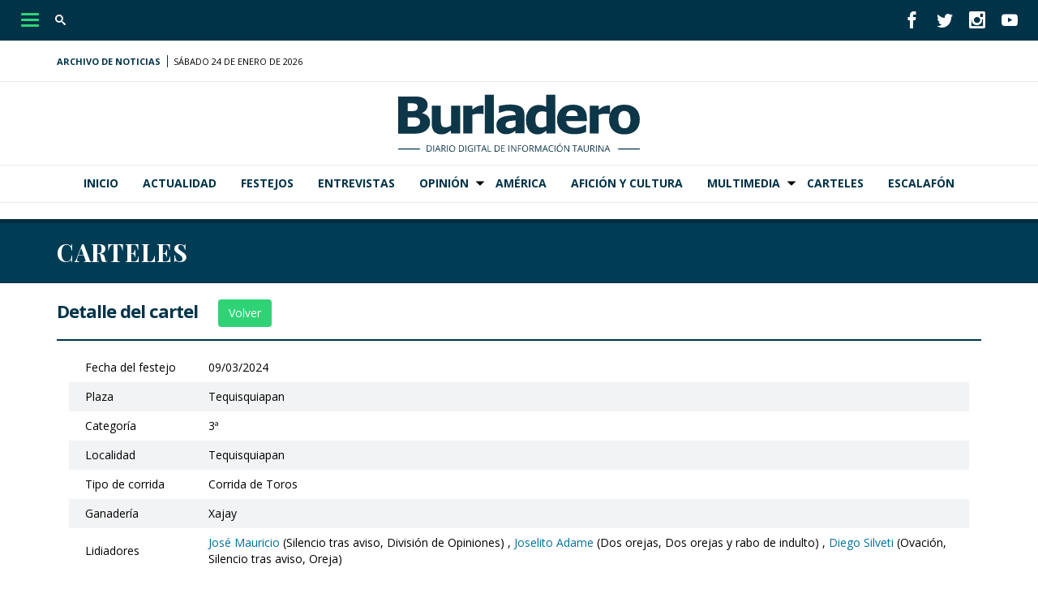

--- FILE ---
content_type: text/html; charset=iso-8859-1
request_url: https://escalafon.burladero.tv/carteles/tequisquiapan-2024-03-09
body_size: 4294
content:
<!DOCTYPE html>
<html>
<head>

<title>Burladero TV -  Información Taurina</title>
<meta http-equiv="content-type" content="text/html; charset=iso-8859-1">
<META NAME="Author" CONTENT="Burladero.tv" />
<meta http-equiv="Content-Language" content="es"/>
<META NAME="lang" CONTENT="es" />
<META NAME="subject" CONTENT="Gestor de contenidos" />
<META NAME="company" CONTENT="Burladero.tv" />
<META NAME="generator" CONTENT="Burladero.tv" />
<META NAME="Distribution" CONTENT="Global" />
<META NAME="Robots" CONTENT="index, follow" />
<META NAME="COPYRIGHT" CONTENT="Burladero.tv &copy;2026" />
<meta name="dc.title" lang="es" content="Burladero TV -  Información Taurina" />
<meta name="dc.creator" content="Burladero.tv" />
<meta name="dc.publisher" content="Burladero.tv" />
<meta name="dc.description" lang="es" content="" />
<meta name="dc.subject" lang="es" content="" />
<meta name="dc.language" scheme="RFC1766" content="es" />
<meta property="og:type" content="article" />
<meta property="og:title" content="Burladero TV -  Información Taurina" />
<meta property="og:site_name" content="Burladero.tv" />
<link rel="apple-touch-icon" sizes="180x180" href="/template/images/favicons/apple-touch-icon.png">
<link rel="icon" type="image/png" sizes="32x32" href="/template/images/favicons/favicon-32x32.png">
<link rel="icon" type="image/png" sizes="16x16" href="/template/images/favicons/favicon-16x16.png">
<link rel="stylesheet" type="text/css" href="/template/css/bootstrap.min.css">
<link rel="stylesheet" type="text/css" href="/template/css/base.css">
<link rel="stylesheet" type="text/css" href="/template/css/modulosR.css">
<link rel="stylesheet" type="text/css" href="/template/css/custom.css?v=1.1">
<link rel="stylesheet" type="text/css" href="/template/css/icomoon.css">
<link rel="stylesheet" type="text/css" href="/template/css/style-custom.css">
<link rel="stylesheet" type="text/css" href="/template/css/jquery-ui-1.9.2.custom.css">
<link href="https://fonts.googleapis.com/css?family=Open+Sans:300,400,400i,700|Playfair+Display+SC:700" rel="stylesheet">
<script type='text/javascript' src='/template/js/jquery.min.js'></script>
<script type='text/javascript' src='/template/js/jquery-ui.min.js'></script>
<script type="text/javascript" src="/template/js/bootstrap.min.js"></script>
<script type="text/javascript" src="/template/js/other-stuff.js"></script>
<script type="text/javascript" src="/template/js/custom.js"></script>
<script type="text/javascript" src="/template/js/scripts.js"></script>
<script type="text/javascript" src="/template/js/third_parties_min.js"></script>

<link rel='stylesheet' id='camera-css'  href='/template/css/camera.css' type='text/css' media='all'>
<script type='text/javascript' src='/template/js/jquery.easing.1.3.js'></script>
<script type='text/javascript' src='/template/js/camera1.js'></script>
<script type="text/javascript">var jsPath = '/template/js/';var imgPath = '/template/images/';</script>
<script type="text/javascript" src="/template/js/tools.js" charset="ISO-8859-1"></script>
<link rel="stylesheet" type="text/css" href="/template/css/custom.php">

<!-- Google tag (gtag.js) -->
<script async src="https://www.googletagmanager.com/gtag/js?id=G-6H60BM6X73"></script>
<script>
  window.dataLayer = window.dataLayer || [];
  function gtag(){dataLayer.push(arguments);}
  gtag('js', new Date());

  gtag('config', 'G-6H60BM6X73');
</script>
<meta name="viewport" content="width=device-width, initial-scale=1.0"><script>
	$(document).ready(function () {
		if(window.location.hash=="#new-user") {
  		$('#bnewuser').click();
  		$('#privacyPolicyLayer').hide();
		}
			});
</script>

<link rel="stylesheet" href="https://cdnjs.cloudflare.com/ajax/libs/bootstrap-switch/3.3.2/css/bootstrap3/bootstrap-switch.css">
<script src="https://cdnjs.cloudflare.com/ajax/libs/bootstrap-switch/3.3.2/js/bootstrap-switch.js"></script>

<link rel="stylesheet" href="/template/css/carteles/leaflet.css"/>
    <link rel="stylesheet" href="/template/css/carteles/MarkerCluster.css"/>
    <link rel="stylesheet" type="text/css" media="screen" href="/template/css/carteles/template-buscadorFestejos.css?5.137.0"/>
    <link rel="stylesheet" type="text/css" media="(max-width: 719px)" href="/template/css/carteles/template-buscadorFestejos-responsive.css?5.137.0"/>

<script type="text/javascript" src="/template/js/carteles.js"></script>
<script type="text/javascript" src="/template/js/carteles/leaflet.js"></script>
<script type="text/javascript" src="/template/js/carteles/leaflet.markercluster.js"></script>
<script type="text/javascript" src="/template/js/carteles/leaflet-search.min.js"></script>
<script type="text/javascript" src="/template/js/carteles/pako_inflate.min.js"></script>
<script type="text/javascript" src="/template/js/carteles/lodash.js"></script>
<script type="text/javascript" src="/template/js/carteles/shopFinder.js?1769210560"></script>
    <script type="application/javascript">
        $(function () {
            shopFinder.initMap({
                messages: {
                    days: {
                        monday: 'Lunes',
                        tuesday: 'Martes',
                        wednesday: 'Mi&eacute;rcoles',
                        thursday: 'Jueves',
                        friday: 'Viernes',
                        saturday: 'S&aacute;bado',
                        sunday: 'Domingo'
                    }
                },
                context: "/carteles",
                brochureMode: true
            });
        });
    </script>
<style type="text/css">
h2.titulo {font-size:1.2em;line-height:1.5em}
.listadoTabla td, .listadoTabla th {
	
	padding: 8px 20px;
	text-align: left;
	border-left: 1px solid #eee;
	border-right: 1px solid #eee;
}
.listadoTabla th { color:#fff;background:#013c55;cursor: pointer;}
.listadoTabla tbody tr:nth-child(2n) {
	background-color: #F2F3F4 !important;
}
.listadoTabla tr, .listadoTabla td {
	border: none !important;
}
</style>
</head>

<body class="listado portada secc_2">
        

        

<header id="main-header">
	<div class="header-top-bar">
		<div class="container-fluid">
			<div class="row d-flex">
				<div class="item left d-flex">
					<button type="button" class="navbar-toggle" id="button-toggle">
						<span class="sr-only">Desplegar navegación</span>
						<span class="icon-bar"></span>
						<span class="icon-bar"></span>
						<span class="icon-bar"></span>
					</button>
					<div class="form-group header-search" id="search-d">
						<form action="https://www.burladero.tv/noticias/buscar/" method="get" id="buscar-d">
							<input type="text" class="form-control" placeholder="Busque su noticia" name="buscar">
							<button type="submit" class="form-control form-control-submit">Submit</button>
							<span class="search-label"><i class="icon icon-search"></i></span>
						</form>
					</div>
				</div>

				<div class="item center on-scroll">
					<a href="https://www.burladero.tv/">
						<img src="/adjuntos/main-logo-blanco.svg?v2" alt="Burladero.tv // El portal taurino y diario digital de noticias  relacionadas con el mundo del toro" class="center-block" width="30px">
					</a>
				</div>
				<div class="item right d-flex">
					<ul class="header-social list-inline">
						<li><a href="https://www.facebook.com/redaccionburladerotv" target="_blank"><i class="icon icon-facebook"></i></a></li>
						<li><a href="https://twitter.com/burladerotv" target="_blank"><i class="icon icon-twitter"></i></a></li>
						<li><a href="https://www.instagram.com/burladero.tv/" target="_blank"><i class="icon icon-instagram"></i></a></li>
						<li><a href="https://www.youtube.com/channel/UCw2BTUPtAl45RfyL-FZ2Kdg" target="_blank"><i class="icon icon-youtube"></i></a></li>
					</ul>
				</div>
			</div>
		</div>
	</div>
	<div class="header-second-bar">
		<div class="container f">
			<div class="item items__archivo_y_fecha">
				<a class="item_link" href="https://www.burladero.tv/archivo/"> Archivo de noticias</a>
				<span class="item_fecha">
					sábado 24 de enero de 2026				</span>
			</div>
			<div class="item temas">
			</div>
			<div class="item clima">
				
					<div class="widget" style="height:30px">
					</div>
				
			</div>
		</div>
	</div>
	<div class="header-center-bar">
		<div class="container">
			<div class="row">
				<div class="col-md-4 col-main-logo ">
					<div class="header-main-logo">
						<a href="https://www.burladero.tv/"><img src="/adjuntos/main-logo-2.svg?v2" alt="Burladero.tv // El portal taurino y diario digital de noticias  relacionadas con el mundo del toro" class="center-block" width="auto"></a>
					</div>
				</div>
			</div>
		</div>
	</div>

	<div id="nav-desktop" class="visible-md-block visible-lg-block nav-desktop">
		<div class="container">
			<nav class="navbar" role="navigation">
				<ul class="nav navbar-nav ul-main">
					<li><a href='https://www.burladero.tv/'>Inicio</a>
</li>
<li><a href='https://www.burladero.tv/actualidad/'>Actualidad</a>
</li>
<li><a href='https://www.burladero.tv/festejos/'>Festejos</a>
</li>
<li><a href='https://www.burladero.tv/entrevistas/'>Entrevistas</a>
</li>
<li class='dropdown'><a href='https://www.burladero.tv/opinion' class='dropdown-toggle'>Opinión</a>
<div class="ico-movil-drop" data-toggle="dropdown"><b class="caret"></b></div><ul class="dropdown-menu"><li><a href="https://www.burladero.tv/">Capotazo largo</a>
</li>
<li><a href="https://www.burladero.tv/opinion/en-corto-por-derecho/">En corto y por derecho</a>
</li>
<li><a href="https://www.burladero.tv/opinion/galleando/">Galleando</a>
</li>
<li><a href="https://www.burladero.tv/opinion/la-voz-de-la-altaneria/">La voz de la altanería</a>
</li>
<li><a href="https://www.burladero.tv/opinion/pantallazos/">Pantallazos</a>
</li>
<li><a href="https://www.burladero.tv/opinion/por-montera/">Por montera</a>
</li>
<li><a href="https://www.burladero.tv/opinion/viento-de-levante/">Viento de Levante</a>
</li>
<li><a href="https://www.burladero.tv/">Viñetas</a>
</li>
<li><a href="https://www.burladero.tv/opinion/firma-invitada/">Firma Invitada</a>
</li>
</ul></li>
<li><a href='https://www.burladero.tv/america/'>América</a>
</li>
<li><a href='https://www.burladero.tv/cultura/'>Afición y Cultura</a>
</li>
<li class='dropdown'><a href='#' class='dropdown-toggle'>Multimedia</a>
<div class="ico-movil-drop" data-toggle="dropdown"><b class="caret"></b></div><ul class="dropdown-menu"><li><a href="https://www.burladero.tv/fotografias">Fotografías</a>
</li>
<li><a href="https://www.burladero.tv/videos">Videos</a>
</li>
</ul></li>
<li><a href='/carteles/'>Carteles</a>
</li>
<li><a href='/escalafon/'>Escalafón</a>
</li>
				</ul>
			</nav>
		</div>
	</div>
</header>


<div class="side-menu" id="side-menu">
	<div class="inner-side-menu">

		<div class="tools visible-xs visible-sm">
			<div class="f">

				<div class="form-group header-search" id="search-m">
					<form action="/noticias/buscar/" method="get">
						<input type="text" class="form-control" placeholder="Busque su noticia">
						<button type="submit" class="form-control form-control-submit">Submit</button>
						<span class="search-label"><i class="icon icon-search"></i></span>
					</form>
				</div>

				<ul class="header-social list-inline">
					<li><a href="https://www.facebook.com/redaccionburladerotv" target="_blank"><i class="icon icon-facebook"></i></a></li>
					<li><a href="https://twitter.com/burladerotv" target="_blank"><i class="icon icon-twitter"></i></a></li>
					<li><a href="https://www.instagram.com/burladero.tv/" target="_blank"><i class="icon icon-instagram"></i></a></li>
					<li><a href="https://www.youtube.com/channel/UCw2BTUPtAl45RfyL-FZ2Kdg" target="_blank"><i class="icon icon-youtube"></i></a></li>
				</ul>
			</div>
		</div>

		<ul class="nav navbar-nav ul-main">
					<li><a href='https://www.burladero.tv/'>Inicio</a>
</li>
<li><a href='https://www.burladero.tv/actualidad/'>Actualidad</a>
</li>
<li><a href='https://www.burladero.tv/festejos/'>Festejos</a>
</li>
<li><a href='https://www.burladero.tv/entrevistas/'>Entrevistas</a>
</li>
<li class='dropdown'><a href='https://www.burladero.tv/opinion' class='dropdown-toggle'>Opinión</a>
<div class="ico-movil-drop" data-toggle="dropdown"><b class="caret"></b></div><ul class="dropdown-menu"><li><a href="https://www.burladero.tv/">Capotazo largo</a>
</li>
<li><a href="https://www.burladero.tv/opinion/en-corto-por-derecho/">En corto y por derecho</a>
</li>
<li><a href="https://www.burladero.tv/opinion/galleando/">Galleando</a>
</li>
<li><a href="https://www.burladero.tv/opinion/la-voz-de-la-altaneria/">La voz de la altanería</a>
</li>
<li><a href="https://www.burladero.tv/opinion/pantallazos/">Pantallazos</a>
</li>
<li><a href="https://www.burladero.tv/opinion/por-montera/">Por montera</a>
</li>
<li><a href="https://www.burladero.tv/opinion/viento-de-levante/">Viento de Levante</a>
</li>
<li><a href="https://www.burladero.tv/">Viñetas</a>
</li>
<li><a href="https://www.burladero.tv/opinion/firma-invitada/">Firma Invitada</a>
</li>
</ul></li>
<li><a href='https://www.burladero.tv/america/'>América</a>
</li>
<li><a href='https://www.burladero.tv/cultura/'>Afición y Cultura</a>
</li>
<li class='dropdown'><a href='#' class='dropdown-toggle'>Multimedia</a>
<div class="ico-movil-drop" data-toggle="dropdown"><b class="caret"></b></div><ul class="dropdown-menu"><li><a href="https://www.burladero.tv/fotografias">Fotografías</a>
</li>
<li><a href="https://www.burladero.tv/videos">Videos</a>
</li>
</ul></li>
<li><a href='/carteles/'>Carteles</a>
</li>
<li><a href='/escalafon/'>Escalafón</a>
</li>
		</ul>
	</div>
	<div id="cerrar-menu"><i class="icon icon-cancel-circle"></i></div>
</div>
	<main id="main-content" role="main">
  				  	<div class="titulo-region titulo-seccion ">
			<div class="container">
				<h2>Carteles</h2>
			</div>
		</div>
				<div class="region-secundaria">
			<div class="container">
				<br><header class="titulo-pagina"><h1>Detalle del cartel &nbsp;&nbsp;&nbsp;&nbsp;<button type="submit" onclick="javascript:history.back()" value="Volver" class="btn btn-enviar">Volver</button></h1></header><div class="col-md-12"><table class="listadoTabla" id="sorter"  border="0"><tr><td nowrap>Fecha del festejo</td><td>09/03/2024</td></tr><tr><td>Plaza</td><td>Tequisquiapan</td></tr><tr><td>Categoría</td><td>3&ordf;</td></tr><tr><td>Localidad</td><td>Tequisquiapan</td></tr><tr><td>Tipo de corrida</td><td>Corrida de Toros</td></tr><tr><td>Ganadería</td><td>Xajay</td></tr><tr><td>Lidiadores</td><td><a href='/lidiador/jose-mauricio/stats/?anno=2024'>José Mauricio</a> (Silencio tras aviso, División de Opiniones) , <a href='/lidiador/joselito-adame/stats/?anno=2024'>Joselito Adame</a> (Dos orejas, Dos orejas y rabo de indulto) , <a href='/lidiador/diego-silveti/stats/?anno=2024'>Diego Silveti</a> (Ovación, Silencio tras aviso, Oreja)</td></tr></table><br></div><br><br>			</div>
		</div>
  				  </main>

          <footer id="main-footer" class="main-footer">
<div class="footer-zona-1">
<div class="container">
<div class="row">
<div class="item main-item">

<div class="row-flex footer-contact">
<div class="mini-col">
<a href="/"><img src="/adjuntos/main-logo-footer.svg?v2" lt="Burladero.tv // El portal taurino y diario digital de noticias  relacionadas con el mundo del toro" width="100%" height="auto" class="footer-main-logo"></a>
<ul class="footer-social list-inline">
<li><a href="https://www.facebook.com/redaccionburladerotv" target="_blank"><i class="icon icon-facebook"></i></a></li>
<li><a href="https://twitter.com/burladerotv" target="_blank"><i class="icon icon-twitter"></i></a></li>
<li><a href="https://www.instagram.com/burladero.tv/" target="_blank"><i class="icon icon-instagram"></i></a></li>
<li><a href="https://www.youtube.com/channel/UCw2BTUPtAl45RfyL-FZ2Kdg" target="_blank"><i class="icon icon-youtube"></i></a></li>
</ul>
</div>
<div class="mini-col">
<strong>Redacci&oacute;n</strong>
<ul>
<li><i class="icon icon-envelop"></i><a href="mailto:redaccion@burladero.tv">redaccion@burladero.tv</a></li>
<li><i class="icon icon-phone"></i><a href="tel:911412843">911 412 843</a> (ext. 1)</li>
</ul>
</div>
<div class="mini-col">
<strong>Administraci&oacute;n</strong>
<ul>
<li><i class="icon icon-envelop"></i><a href="mailto:administracion@burladero.tv">administracion@burladero.tv</a></li>
<li><i class="icon icon-phone"></i><a href="tel:911412843">911 412 843</a> (ext. 2)</li>
</ul>
</div>
<div class="mini-col">
<strong>Publicidad</strong>
<ul>
<li><i class="icon icon-envelop"></i><a href="mailto:publicidad@burladero.tv">publicidad@burladero.tv</a></li>
<li><i class="icon icon-new-tab"></i><a href="https://www.burladero.tv/contacto">Formulario de contacto</a></li>
</ul>
</div>
</div>
</div>
</div>
</div>
</div>
<div class="footer-zona-2">
<div class="container">
<div class="row f">
<div class="item institucional">
<small>Prohibida la reproducci&oacute;n y utilizaci&oacute;n, total o parcial, de los contenidos en cualquier forma o modalidad, sin previa, expresa y escrita autorizaci&oacute;n, incluyendo su mera 
	reproducci&oacute;n y/o puesta a disposici&oacute;n con fines comerciales, directa o indirectamente lucrativos. &#9400;2026 - Madrid, Espa&ntilde;a
&nbsp;<strong>::</strong>&nbsp;
<a href="https://www.burladero.tv/p/institucional/politica-de-privacidad.html">Políticas de privacidad</a>
//
<a href="https://www.burladero.tv/p/institucional/aviso-legal.html">Aviso Legal</a>
</small>
</div>
</div>
</div>
</div>
</footer>

</body>
</html>


--- FILE ---
content_type: text/css
request_url: https://escalafon.burladero.tv/template/css/base.css
body_size: 55216
content:
@font-face {
    font-family: icomoon-free;
    src: url(fonts/IcoMoon-Free.ttf);
}

.cf:before,.cf:after{content:" ";display:table}.cf:after{clear:both}.cf{*zoom:1;clear:both}.circle{border-radius:50%}article,figure{position:relative}.label{border-radius:0}.cleft{float:left;width:100%}.nav>li>a:focus{background-color:rgba(0,0,0,.2)}h1,h2,h3{margin-top:0}.volanta{font-size:12px;text-transform:uppercase;margin:0;letter-spacing:normal}.img-100{width:100%;height:auto;display:block}.mb30{margin-bottom:30px}.mb20{margin-bottom:20px}.mb0{margin-bottom:0!important}iframe{border:0}.region{width:100%}.region.concolor{padding-top:30px;padding-bottom:10px;margin-bottom:30px}.region.concolor .titulo-region,.region.concolor .titulo-region h2{color:#fff}.region.concolor .titulo-region::before{background:linear-gradient(to left,rgb(255,255,255) 0%,rgba(255,255,255,0) 100%)}.region.concolor .titulo-region::after{background:linear-gradient(to right,rgb(255,255,255) 0%,rgba(255,255,255,0) 100%)}article figure{margin-bottom:5px}article.borde-nota .article-content{padding:15px;padding-top:10px}.share-article{position:absolute;padding:10px;top:5px;right:0;background-color:rgba(0,0,0,.6);text-align:center;opacity:0;z-index:5}.share-article a{margin-left:7.5px}.share-article a:first-child{margin-left:0}.share-article .ico{display:flex;align-items:center;justify-content:center;background-color:#fff;text-align:center;font-size:20px;width:35px;height:35px;border-radius:2px;color:#fff}.share-article .ico.fb{background-color:#3b5998}.share-article .ico.tw{background-color:#6cdfea}.share-article .ico.wap{background-color:#25d366}.share-article .ico.fb:hover{background-color:#294888}.share-article .ico.tw:hover{background-color:#3ec2cf}.share-article .ico.wap:hover{background-color:#1ca14e}figure:hover>.share-article{display:flex;opacity:1;-webkit-transform:scale(1) translateX(-5px);-moz-transform:scale(1) translateX(-5px);-o-transform:scale(1) translateX(-5px);transform:scale(1) translateX(-5px);-webkit-transition:.2s;-moz-transition:.2s;-o-transition:.2s;transition:.2s;z-index:99}.titulo-region{text-align:center;position:relative;margin-bottom:20px;z-index:10}.especial .titulo-region{margin-top:0}.titulo-region h2{font-weight:300;text-transform:uppercase;font-size:30px;display:inline-block;background-color:#fff;margin-bottom:0;z-index:10;padding-left:20px;padding-right:20px;padding-top:10px;padding-bottom:10px}.titulo-region h2:after{content:"";width:100%;position:absolute;z-index:-1;height:1px;left:0;top:49%;background-image:linear-gradient(to right,#333 10%,rgba(255,255,255,0) 0%);background-position:top;background-size:6px 1px;background-repeat:repeat-x}.fila.especial .titulo-region h2{color:#fff}.fila.especial .titulo-region:before,.fila.especial .titulo-region:after{background-color:#fff;opacity:.7}.article-v2{background-color:#fff}.fila.especial .article-v2{border:0}.fila.especial article.t2 .foto{width:165px}.back-to-top{font-size:26px;line-height:1em;position:fixed;bottom:7.5px;right:7.5px;padding:10px;z-index:999;display:none;color:#fff;background-color:rgba(69,90,100,.6);border-radius:3px;cursor:pointer;cursor:hand}.article-catastrofe h1{font-weight:700;line-height:1.1em}.article-catastrofe .volanta{font-size:20px}.article-urgente{display:flex;align-content:center;align-items:stretch;border:solid 1px;line-height:1em}.article-urgente p{margin-bottom:0;display:block;width:100%}.article-urgente p a{display:block}.article-urgente p a,.article-urgente header{padding:15px;font-weight:800;display:flex;align-items:center}.article-urgente p,.article-urgente header{flex:1 1 auto}.article-urgente header{border-right:solid 1px}.titulo-bottom{position:absolute;background-color:rgba(0,0,0,.72);bottom:0;left:0;width:100%;padding:20px;text-shadow:2px 2px #000}.titulo-bottom h2{margin:0}.titulo-bottom a,.titulo-bottom h2 a{color:#fff;text-decoration:none}.especial.light,.especial.light .titulo-region h2{background-color:#ededed}.especial.medium,.especial.medium .titulo-region h2{background-color:#e6e7e8}.especial.medium{border-top:solid 1px #dcdcdc;border-bottom:solid 1px #dcdcdc}.especial.dark,.especial.dark .titulo-region h2{background-color:#231f20;color:#fff}.especial.dark .titulo-region h2:after{background-image:linear-gradient(to right,#fff 10%,rgba(255,255,255,0) 0%)}.especial.dark .titulo a,.especial.dark p{color:#fff}.especial.dark figure:before{content:"";position:absolute;display:block;width:50px;height:50px;left:50%;top:50%;margin-left:-25px;margin-top:-25px;background-image:url(../imgs/ico-gral/article-video.svg)}article.gradient .titulo-bottom{padding-top:10%;background:-moz-linear-gradient(top,rgba(0,0,0,0) 0%,rgba(0,0,0,1) 100%);background:-webkit-linear-gradient(top,rgba(0,0,0,0) 0%,rgba(0,0,0,1) 100%);background:linear-gradient(to bottom,rgba(0,0,0,0) 0%,rgba(0,0,0,1) 100%);filter:progid:DXImageTransform.Microsoft.gradient( startColorstr='#00000000',endColorstr='#000000',GradientType=0 )}.article-txtbottom{overflow:hidden;width:100%;height:auto}.article-txtbottom img{display:block;text-align:center;margin-left:50%;transform:translateX(-50%)}article.scale{overflow:hidden;height:auto}.scale .article-txtbottom img{margin-left:auto;transform:none;width:100%}.bnn,.bnn img{text-align:center;margin-left:auto;margin-right:auto;align-content:center;display:block}.bnn img{max-width:100%}.modal-backdrop.in{background-color:#fff;opacity:1}.modal-dialog{margin-left:auto;margin-right:auto;margin-top:20px}#x-blox-asset-ad #x-ad-close-cont{height:30px;width:100%}#x-blox-asset-ad #x-ad-close-cont a{width:30px;height:30px;margin-bottom:10px;display:block;float:right;overflow:hidden;text-align:left;text-indent:-9999px;background-color:#fff!important;background-image:url(/u/plantillas/imgs/close-circular-icon.svg);background-repeat:no-repeat;background-position:center;background-size:100%}#xAdClose i{display:none}.primer_bnn,.segundo_bnn{text-align:center}.primer_bnn img,.primer_bnn ins,.segundo_bnn img,.segundo_bnn ins{display:block;text-align:center;margin-left:auto;margin-right:auto}.primer_bnn iframe,.primer_bnn img,.primer_bnn ins{margin-bottom:20px}.segundo_bnn iframe,.segundo_bnn img,.segundo_bnn ins{margin-bottom:20px}.interna .segundo_bnn{margin-bottom:0}.row-for-5{display:flex;flex-direction:row;justify-content:space-between;width:100%}.banners-laterales{position:sticky;top:10px;width:100%}.banners-laterales .container{position:relative}.bnn-lat--left{position:absolute;left:-195px;top:0}.bnn-lat--right{position:absolute;right:-195px;top:0}@media only screen and (max-width:1200px){.banners-laterales{display:none}}.row-flex{width:100%;display:flex;flex-direction:row}body.listado #nav-desktop{margin-bottom:0}.listado .subsecciones{float:right}.listado .subsecciones li{float:left}.listado .subsecciones li a{color:#fff;padding-left:10px;padding-right:10px}.listado .subsecciones li a:hover{background-color:transparent;border-bottom:solid 3px #b61b29;margin-bottom:-3px}.listado .region-principal{padding-top:20px;padding-bottom:0;margin-bottom:30px}.listado figure{margin-bottom:0}.btn.vermasnoticias{background-color:#b5b5b5;color:#fff;margin-bottom:20px;height:34px;width:100%}.article-txtbottom{position:relative}.article-txtbottom .volanta{position:absolute;right:20px;top:20px;background-color:#b61b29;color:#fff;padding:10px;-webkit-box-shadow:1px 1px 0 0 rgba(0,0,0,.3);-moz-box-shadow:1px 1px 0 0 rgba(0,0,0,.3);box-shadow:1px 1px 0 0 rgba(0,0,0,.3)}.titulo-grupo{text-transform:uppercase;font-size:12px;font-weight:100}.titulo-seccion-portada{background-color:red;margin-top:-20px;padding:1.5rem}.titulo-seccion-portada h2{margin-bottom:0}@media screen and (max-width:768px){#main-content>.container>.row{display:flex;flex-direction:column}.paginador-resultados{font-size:1em}}.article-v2.en-listado .z-foto{height:auto;min-height:auto}.article-v2.en-listado .foto{margin-bottom:0}.article-v2.en-listado .z-txt{height:auto}.article-v2.en-listado .bajada-p{margin-bottom:0;max-height:99px}.row-ppal-listado{display:flex}.row-ppal-listado [class^=col-]{display:flex;position:relative;flex:1;align-items:stretch}@media screen and (max-width:768px){.row-ppal-listado{flex-direction:column}.row-ppal-listado [class^=col-]{margin-bottom:30px}.row-ppal-listado .article-v2.t1 .bajada-p{max-height:100%}.article-v2.en-listado .bajada-p{max-height:100%;height:auto}.article-listado .titulo{font-size:18px}.article-listado .foto{width:100px}}.region-interna-1{padding-bottom:15px;margin-bottom:15px}.inner-share-bar{border-top:dotted 1px #bbb;padding-top:10px}.inner-share-bar a{display:block;background-color:#939598;width:40px;height:40px;margin-bottom:10px;border-radius:50%;background-size:20px;background-position:center center;background-repeat:no-repeat}.inner-share-bar a:focus{background-color:#343537}.inner-share-bar a.ico-fb{background-image:url(../imgs/ico-gral/ico-fb-b.svg);background-size:10px;background-color:#3b5998}.inner-share-bar a.ico-tw{background-image:url(../imgs/ico-gral/ico-tw-b.svg);background-color:#1da1f2}.inner-share-bar a.ico-pin{background-image:url(../imgs/ico-gral/ico-pi-b.svg);background-color:#bd081c}.inner-share-bar a.ico-wp{background-image:url(../imgs/ico-gral/ico-wp-b.svg);background-color:#25d366}.inner-share-bar a.ico-tg{background-image:url(../imgs/ico-gral/ico-telegram-b.svg);background-color:#08c}.inner-share-bar a.ico-email{background-image:url(../imgs/ico-gral/ico-mail-envia-b.svg);background-color:#77724f}.inner-share-bar a.ico-copy{background-image:url(../imgs/ico-gral/ico-copy-b.svg);background-color:#6a7b80}.interna .zona-titulo{display:block}.interna .cuerpo-nota p:first-child{display:block;position:relative}.interna .txt_contenido .cita em{font-style:normal;font-weight:700}.interna .txt_contenido .cita{font-style:normal;font-weight:700;border-left:solid 4px #000;padding-left:20px;float:left}.interna .txt_contenido a{text-decoration:underline}.interna .txt_contenido iframe,.interna .cuerpo-nota iframe{width:100%}.interna .txt_contenido iframe[src*=facebook],.interna .cuerpo-nota iframe[src*=facebook],.interna .txt_contenido iframe[src*=twitter],.interna .cuerpo-nota iframe[src*=twitter],.interna .txt_contenido iframe[src*=instagram],.interna .cuerpo-nota iframe[src*=instagram]{width:100%;display:block;margin:0 auto;margin-bottom:15px}.interna .fecha-y-tags{font-size:11px;line-height:11px;border-top:dotted 1px #bbb;padding-bottom:14px;margin-bottom:12px;margin-top:14px}.interna .fecha-y-tags .fecha{float:left}.tags-cloud{text-transform:uppercase}.interna .fecha-y-seccion{display:flex;align-items:center;justify-content:space-between;flex-wrap:wrap;border-top:dotted 1px #ccc;border-bottom:dotted 1px #ccc;margin-top:15px;margin-bottom:25px;padding-top:10px;padding-bottom:10px}.interna .fecha-y-seccion .seccion{text-transform:uppercase;display:flex;justify-content:space-between;align-items:center}.interna .fecha-y-seccion .seccion a:last-child{font-weight:700}.interna .fecha-y-seccion .seccion:before{content:"";width:10px;height:10px;margin-right:7.5px;background-color:#ccc}.interna .fecha-y-seccion .fecha{font-style:italic;font-size:12px;margin-top:-2px;margin-left:auto}.interna .fecha-y-seccion .ico-fle{width:0;height:0;border-style:solid;border-width:5px 0 5px 5px;border-color:transparent transparent transparent #ccc;margin-left:7.5px;margin-right:7.5px}.interna .fecha-y-seccion .autor{justify-content:center;position:relative;margin-left:10px}@media screen and (min-width:768px){.interna .fecha-y-seccion .autor{margin-left:20px;border-left:solid 1px #ccc;padding-left:20px}}.interna .fecha-y-seccion .foto-autor{background-color:#e8e7e7;overflow:hidden;border-radius:50%;position:relative;width:30px;height:30px;margin-right:5px}.interna .fecha-y-seccion .foto-autor img{position:absolute;left:50%;top:50%;transform:translateX(-50%) translateY(-50%);width:auto;height:100%;bottom:0}.interna .fecha-y-seccion .nombre-autor{display:flex;align-items:center}.nota-link-autor{color:inherit}.interna .cuerpo-nota blockquote{border-left:0}.interna .cuerpo-nota blockquote p:last-child{margin-bottom:0}.interna .cuerpo-nota blockquote{font-family:Georgia,times new roman,Times,serif;font-style:italic;font-size:1.4em;position:relative;background-color:#f5f5f5;padding:5rem 6rem;margin:2rem 0 3rem;text-shadow:2px 2px 2px rgba(150,150,150,.3);text-align:center}.interna .cuerpo-nota blockquote:before,.interna .cuerpo-nota blockquote:after{position:absolute;background-repeat:no-repeat;background-size:cover;width:30px;height:30px;content:"";display:block;opacity:.1}.interna .cuerpo-nota blockquote:before{background-image:url(/u/plantillas/imgs/quotation-left.svg);left:20px;top:20px}.interna .cuerpo-nota blockquote:after{background-image:url(/u/plantillas/imgs/quotation-right.svg);right:20px;bottom:20px}@media(max-width:750px){.interna .fecha-y-seccion{justify-content:flex-start;align-items:flex-start}.interna .fecha-y-seccion .fecha{margin-right:auto;margin:0;font-style:normal;margin-left:auto}.interna .fecha-y-seccion .autor{order:1!important;margin-left:0;margin-bottom:10px;padding-bottom:10px;border-bottom:dotted 1px #ccc;width:100%;justify-content:flex-start}.interna .fecha-y-seccion .seccion{order:2!important}.interna .fecha-y-seccion .fecha{order:3!important}}.interna .fotointerior,.interna figure.image{position:relative;margin-bottom:.8em}.interna .fotointerior img,.interna figure.image,.interna figure.image img{width:100%;height:auto}.interna .epigrafe,.interna .instcodigo,.interna figure.image figcaption{font-size:12px;line-height:12px;color:#fff;display:block;width:100%;background-color:rgba(0,0,0,.7);font-weight:100;position:absolute;left:0;bottom:0;right:0;padding:10px;text-align:left}.interna .cuerpo-nota img{width:100%;height:auto}.marker{background-color:#e4fa2e;padding-bottom:2px;margin-bottom:-2px;border-radius:2px}iframe.instagram-media{width:100%!important;max-width:100%!important}.interna aside.relacionadas{display:block;border-top:solid 1px #ccc;border-bottom:solid 1px #ccc;padding:2rem 0;margin:3rem 0}.interna aside.relacionadas .relacionadas-titulo-gral{font-size:.8em;color:#000;font-weight:400;margin-top:0;margin-bottom:1.5rem;text-transform:uppercase}.interna aside.relacionadas ul{margin-bottom:0;padding-bottom:0}.interna aside.relacionadas li{margin-bottom:2rem;line-height:1.05em}.interna aside.relacionadas li:last-child{margin-bottom:0}.interna aside.relacionadas li a{background-color:transparent;text-decoration:none;display:flex;align-items:center}.interna aside.relacionadas li *{font-weight:700}.interna aside.relacionadas ul{padding-left:0;list-style:none}.interna aside.relacionadas .item-tit{width:100%}.interna aside.relacionadas.con-foto a{display:flex;justify-content:space-between;color:#000}.interna aside.relacionadas.con-foto .item-foto{padding-top:.1em;flex:1 25%}.interna aside.relacionadas.con-foto .item-foto img{width:100%}.interna aside.relacionadas.con-foto .item-tit{flex:1 75%;background-color:#f7f7f7;align-self:stretch;padding:15px;display:flex;align-items:center;font-size:16px}@media screen and (max-width:768px){.interna aside.relacionadas.con-foto .item-foto{position:relative;overflow:hidden}.interna aside.relacionadas.con-foto .item-foto:after{content:"";display:block;padding-bottom:100%;background-color:#333}.interna aside.relacionadas.con-foto .item-foto{position:relative;min-width:20%;flex:1 auto}.interna aside.relacionadas.con-foto .item-foto img{position:absolute;left:50%;transform:translateX(-50%);top:0;height:100%;width:auto}.interna aside.relacionadas.con-foto .item-tit{font-size:14px}}.mas-leidas article{position:relative;padding:15px;border-bottom:solid 1px #e6e7e8;clear:both}.mas-leidas article a{color:inherit}.mas-leidas article .antetitulo{font-size:11px;font-weight:400;text-transform:uppercase;margin-bottom:2px}.mas-leidas article h4{font-size:14px;margin-top:0;margin-bottom:25px}.mas-leidas article .date{margin:0;font-size:11px;position:absolute;left:10px;bottom:-1px;vertical-align:bottom}.mas-leidas h3.titulo-modulo{margin-bottom:15px}.mas-leidas h3.titulo-modulo .left{margin-right:auto;display:inline-block}.mas-leidas article:last-child{border-bottom:0}.read-more-line{height:1px;background-color:#000;position:relative}.read-more-line a{display:block;position:absolute;left:50%;margin-left:-10px;top:-10px;background-color:inherit}.ico-arrow-down{background-image:url(../imgs/ico-gral/arrow-down.svg);background-repeat:no-repeat;background-position:center;background-size:10px;display:inline-block;border-radius:50%;width:20px;height:20px}[aria-expanded=true].ico-arrow-down,[aria-expanded=true] .ico-arrow-down{background-image:url(../imgs/ico-gral/arrow-up.svg)}.grupo-miniaturas{display:flex;flex-wrap:wrap;margin-bottom:30px;margin-left:-7px;margin-right:-7px}.grupo-miniaturas .item{flex:1 1 20%;max-width:20%;padding:7.5px}.grupo-miniaturas a{position:relative;display:block;padding-top:56.25%;background-color:#000;overflow:hidden;width:100%;height:auto}.grupo-miniaturas img{position:absolute;left:50%;top:50%;transform:translate(-50%,-50%);width:cacl(100% + 2px);height:auto}.grupo-miniaturas .epigrafe{display:none}@media screen and (max-width:768px){.grupo-miniaturas .item{flex:1 1 50%;max-width:50%}}.main-content-foto{position:relative;margin-bottom:20px}.main-content-foto a.over-link{position:absolute;width:100%;height:100%;display:block}.PhotoSwipe-hidden{position:fixed;top:0;visibility:hidden}.pswp__caption__center{display:flex;justify-content:center}.pswp__caption__center strong{margin-right:6px}.nfotos{position:absolute;right:15px;top:15px;background-image:url(/u/plantillas/imgs/ico-maximize.svg);background-repeat:no-repeat;background-position:center 10px;background-size:20px;min-width:50px;min-height:40px;background-color:rgba(0,0,0,.5);color:#fff;border-radius:2px;display:flex;flex-direction:column;align-items:center;justify-content:flex-end;opacity:.7}.nfotos span{border-top:solid 1px #000;display:block;width:100%;font-size:10px;text-align:center;padding-top:5px;padding-bottom:5px;margin-top:40px}a.over-link:hover .nfotos{opacity:1}.main-gallery figure{display:none}.main-gallery figure:first-child{display:block}.open-comments{margin-top:0;font-size:22px;line-height:22px;cursor:pointer;cursor:hand}.open-comments .cantidad{font-weight:400}.modulo{clear:both}.region-interna-3{background-color:#f4f4f4;padding-top:30px;padding-bottom:30px}.modulo.tambien .titulo{font-size:18px}.modulo.ranking article{margin-bottom:15px;padding-bottom:15px}.modulo.ranking h4{font-size:14px;line-height:18px;margin:0}.modulo.ranking a{color:inherit}.modulo.ranking .nro{background-color:#939598;border-radius:50%;width:30px;height:30px;line-height:30px;display:block;text-align:center;font-weight:700;color:#fff;margin-left:auto;margin-right:auto}.titulo-modulo-home{text-align:center;font-size:1.5em;display:block;padding-top:1rem;padding-bottom:1rem;margin-bottom:0}.titulo-modulo{font-size:1.1em;position:relative;padding-top:1.5rem;padding-bottom:1.5rem;text-transform:uppercase}.titulo-modulo::after{content:"";display:block;position:absolute;left:0;top:0;width:2rem;height:3px;background-color:var(--brand-color);background-color:#ccc}.titulo-modulo h3{margin-right:auto;margin-bottom:0;font-size:1.2em}.titulo-modulo .ampliar{font-size:11px;line-height:11px;background-color:#eee;padding:5px}.header-modulo{margin-bottom:15px;display:block}.header-modulo h3{margin:0;padding-top:6px;padding-bottom:6px;float:left}.header-modulo .btn.vermas{float:right}.header-modulo .btn.vermas:hover,.header-modulo .btn.vermas a:hover{text-decoration:none;color:#fff;opacity:1}.header-modulo .btn.vermas a{color:#fff}.header-modulo .btn.vermas i{margin-right:5px}.paginador-resultados{width:100%;float:left;text-align:center}.paginador-resultados ul{display:inline-block;text-align:center}.paginador-resultados .ion-chevron-right{margin-left:5px}.paginador-resultados .ion-chevron-left{margin-right:5px}.paginador-resultados .disabled{color:#4e4e4e}#publicidad-top{text-align:center;line-height:0}#publicidad-top iframe{position:relative!important}#publicidad-top img,#publicidad-top iframe{margin-top:15px;margin-bottom:15px}#publicidad-top>ins{height:auto!important}.add-div{clear:both;margin-bottom:15px;text-align:center}.bnn{clear:both;justify-content:center}body.home,body.listado.portada{background-color:#eee}.listado.portada .region-principal{background-color:#eaeaea}.listado.portada .region-principal article{background-color:#fff}.clear-col{clear:both}.listado.portada .titulo-seccion{border-bottom:solid 1px rgba(0,0,0,.1);border-top:solid 1px rgba(0,0,0,.25);box-shadow:0 1px 0 0 rgba(255,255,255,.4);margin-bottom:0;width:100%}.listado.portada .titulo-seccion h2{padding-left:0;font-size:20;font-weight:700}.listado.portada .titulo-region:before,.listado.portada .titulo-region:after{display:none}@media screen and (max-width:768px){.listado.portada .titulo-seccion .container{width:100%}}.a-ico-fb{background-color:#3b5998}.a-ico-tw{background-color:#00aced}.a-ico-pin{background-color:#c92228}.a-ico-wapp{background-color:#25d366}.usuario.logeado .txt{padding-right:7px;padding-top:2px;display:inline-block}.share-tool{cursor:pointer;cursor:hand;position:relative;height:20px;min-width:30px}.share-tool a:hover{text-decoration:none}.share-tool .icono-compartir{border-radius:50%;background-color:rgba(0,0,0,.33);color:#fff;width:18px;height:18px;text-align:center;position:absolute;right:0;top:50%;margin-top:-10px}.share-tool:hover .icono-compartir{background-color:rgba(0,0,0,.6)}.icono-compartir{background-image:url(/u/plantillas/imgs/ico-gral/ico-share-1.svg);background-repeat:no-repeat;background-position:center}.share-tool .icono-compartir span{line-height:20px}.share-tool .despliega-redes{background-color:#e8e8e8;float:left;position:absolute;right:0;top:-5px;padding:5px;border-radius:2px;opacity:0;align-items:flex-start;height:30px;display:none}.share-tool .despliega-redes:after{content:"";position:absolute;right:-7px;top:8px;display:block;width:0;height:0;border:0 solid transparent;border-bottom-width:7px;border-top-width:7px;border-left:7px solid #e8e8e8}.share-tool .despliega-redes a{color:#e8e8e8;display:inline-flex;float:left;margin-right:5px;font-size:12px;padding:5px;border-radius:2px}.share-tool .despliega-redes a:last-child{margin-right:0}.share-tool:hover>.despliega-redes{display:flex;opacity:1;-webkit-transform:scale(1) translateX(-30px);-moz-transform:scale(1) translateX(-30px);-o-transform:scale(1) translateX(-30px);transform:scale(1) translateX(-30px);-webkit-transition:.2s;-moz-transition:.2s;-o-transition:.2s;transition:.2s;z-index:99;align-items:center}.article-v2 .bajada{background-color:rgba(0,0,0,.85);color:#fff;padding:15px;position:absolute;top:0;left:0;right:0;bottom:0;opacity:0;z-index:10}.article-v2 .bajada.v2{font-size:inherit;line-height:inherit;margin:0}@media screen and (min-width:768px){.article-v2:hover .bajada{opacity:1;transition:opacity .2s .2s ease-in}}.v-gradient{background:-moz-linear-gradient(top,rgba(0,0,0,0) 0%,rgba(0,0,0,1) 100%);background:-webkit-linear-gradient(top,rgba(0,0,0,0) 0%,rgba(0,0,0,1) 100%);background:linear-gradient(to bottom,rgba(0,0,0,0) 0%,rgba(0,0,0,1) 100%);filter:progid:DXImageTransform.Microsoft.gradient( startColorstr='#00000000',endColorstr='#000000',GradientType=0 )}.sinfoto .v-gradient{background:-moz-linear-gradient(top,rgba(0,0,0,0.35) 0%,rgba(0,0,0,1) 100%);background:-webkit-linear-gradient(top,rgba(0,0,0,0.35) 0%,rgba(0,0,0,1) 100%);background:linear-gradient(to bottom,rgba(0,0,0,0.35) 0%,rgba(0,0,0,1) 100%);filter:progid:DXImageTransform.Microsoft.gradient( startColorstr='#59000000',endColorstr='#000000',GradientType=0 )}.v-gradient a:hover{color:#fff}.v-gradient .titulo{text-shadow:1px 1px 2px rgba(0,0,0,.9)}.btn.leer-mas{text-transform:uppercase;background-color:#c1c1c1;letter-spacing:1px}article.concolor a,article.concolor .article-footer small{color:#fff}article.concolor p{color:rgba(255,255,255,.808)}article.concolor a:hover{color:#fff!important}article.concolor .volanta,.article-v2.concolor .volanta,article.concolor .bajada-p{color:rgba(255,255,255,.7)}article.concolor .article-footer small.marcado:before{background-color:#fff}.article-v2 figure{margin-bottom:0}.article-v2 picture{height:100%;background-color:#bcbcbc}.row-scroll{margin-top:0;padding-top:20px;padding-bottom:20px;border-top:dotted 1px #000}.loader-group small{margin-bottom:5px;display:inline-block}.loader-bar{height:4px;width:100%;position:relative;overflow:hidden;background-color:#e0e0e0;margin-bottom:30px}.loader-bar:before{display:block;position:absolute;content:"";left:-200px;width:200px;height:4px;background-color:#9e9e9e;animation:loading 2s linear infinite}@keyframes loading{from{left:-200px;width:30%}50%{width:30%}70%{width:70%}80%{left:50%}95%{left:120%}to{left:100%}}.boton-mas-noticias{margin-bottom:30px}.urgente{background-color:#f5f5f5;border:solid 1px #e0e0e0}.urgente h2 a,.urgente h2 a:hover,.urgente .volanta{text-decoration:none}.col-sticky{position:-webkit-sticky;position:sticky;top:44px;background-color:#fff;z-index:200}.row-equal-flex{display:flex;flex-wrap:wrap}.row-equal-flex .sidebar,.row-equal-flex .sticky_column{height:100%}.row-equal-flex .sticky_column .bnn:last-child{position:sticky;top:79px;margin-bottom:15px}@media only screen and (max-width:768px){.row-equal-flex{display:block}}.notafinal{clear:both;float:left;width:100%}.mensaje-registro{margin-bottom:30px}@media only screen and (min-width:320px){#main-content{padding-top:20px}.fila.especial{padding-top:20px}.row{margin-left:-7.5px;margin-right:-7.5px}[class*=col-]{padding-left:7.5px;padding-right:7.5px}.caja{width:100%;float:left;margin-bottom:15px}.bnn img,.bnn iframe,.bnn>ins{margin-bottom:20px}.article-catastrofe{margin-top:-20px;margin-left:-30px;margin-right:-30px}.article-catastrofe h1{font-size:32px}.titulo-region h2{font-size:24px}.article-listado{border-bottom:solid 1px #ccc;display:flex}.article-listado .foto{margin-bottom:20px}.article-listado p.resumen{margin-bottom:20px}.row-for-5{flex-direction:column}.main-nav-movil{min-height:0}.main-nav-movil .divider{display:none}.main-nav-movil nav{padding-left:15px;padding-right:15px;text-transform:uppercase}.main-nav-movil ul.ul-main{margin:0}.main-nav-movil .open>a,.main-nav-movil.nav .open>a:hover,.main-nav-movil .nav .open>a:focus{border-bottom:0}.secondary-nav{padding-top:10px}.secondary-nav ul{margin:0}.secondary-nav ul li a{border-bottom:0;padding-top:7px;padding-bottom:7px}.ico-movil-drop{width:50px;height:40px;position:absolute;right:0;top:0;z-index:99;display:flex;align-items:center;justify-content:center}.ico-movil-drop .caret{transform:scale(1.4)}.main-nav-movil .ul-main li:last-child{border-bottom:none}.header-nav-m .row-2 .btn{display:flex;justify-content:center;align-items:center}.header-nav-m .row-2 .btn i{color:#000}.interna .titular{font-weight:700;font-size:32px;letter-spacing:-1px;line-height:1em;margin-bottom:4px}.interna .bajada{font-weight:400;font-size:20px;line-height:1.2em;margin-bottom:10px;display:block}.interna .cuerpo-nota{font-size:18px;line-height:27px;color:#414042;margin-bottom:15px}.interna .cuerpo-nota p{margin-bottom:.6em}.interna .cuerpo-nota .cita{width:100%;margin-bottom:15px;margin-top:10px}.modulo.mas-leidas h4{font-size:18px}.tags-cloud{margin-bottom:20px!important}.tags-cloud .tag,.tags-cloud header{font-size:14px;font-weight:100;padding:5px 10px;margin-bottom:10px;background-color:#f4f4f4;border-left:solid 2px #b61b29;color:#000;margin-right:10px;display:inline-block;line-height:1em}.tags-cloud .tag:focus{background-color:#b61b29;-ms-transform:scale(.9,.9);-webkit-transform:scale(.9,.9);transform:scale(.9,.9)}.tags-cloud header,.tags-cloud .tag-group{float:left;display:block}.tags-cloud header{border-left:0;font-weight:700;position:relative;margin-right:20px;background-color:#b61b29;color:#fff}.tags-cloud header:after{left:100%;top:50%;border:solid transparent;content:" ";height:0;width:0;position:absolute;pointer-events:none;border-color:transparent;border-left-color:#b61b29;border-width:5px;margin-top:-5px}.share-movil{position:relative;display:flex;justify-content:flex-start;align-items:center;margin-bottom:10px}.share-movil .share-article{opacity:1;position:relative;width:100%;clear:both;padding:0;background-color:transparent;left:0;top:0;display:flex}.share-movil .share-article a{float:left;margin-right:5px}.share-movil .share-article .ico{width:20px;height:20px;line-height:20px;font-size:12px}.inner-share-bar{display:flex;flex-wrap:wrap;justify-content:center;align-items:center}.inner-share-bar .item{padding-right:7.5px;padding-left:7.5px}.inner-share-bar.fixed{position:fixed;bottom:0;left:0;justify-content:flex-start;background-color:rgba(0,0,0,.8);width:100%;z-index:99;border-top:0}.z-txt{padding:15px;height:100%;display:flex;flex-direction:column}.z-txt hgroup,.z-foto{position:relative}.z-txt hgroup{height:auto}.article-footer{display:flex;justify-content:space-between;width:100%;position:relative;z-index:10;align-items:center;margin-top:auto}.article-footer small{display:block;font-size:11px;line-height:11px}.article-footer small.marcado:before{content:"";width:8px;height:8px;display:inline-block;background-color:gray;margin-right:5px}.article-footer.pull-bottom{position:absolute;bottom:0}article.t4 .z-txt *,article.t4 .article-footer *,article.t5 *,article.t5 .article-footer *{color:#fff}article.catastrofe.sinfoto{background-color:#5f5e5e}article.catastrofe .titulo{margin-bottom:0}article.catastrofe .share-tool{position:absolute;z-index:99;right:20px;top:20px}.t5-bajada{display:none}article.t2{display:flex}article.t2{display:flex;justify-content:space-between;height:auto;width:100%}article.t2 a{display:block}article.t2 .t2-izq{flex:1 1 30%}article.t2 .t2-der{flex:1 2 70%}article.t2 .article-footer{display:none}article.t2 .volanta,article.t2 .titulo{overflow:hidden}article.t2 .volanta{height:14px}article.t4 .z-txt,article.t5 .z-txt{position:absolute;bottom:0;left:0;right:0;min-height:120px}article.t4 .article-footer{margin-top:0}article.t4 .z-txt{justify-content:flex-end}article.t4 .z-txt.v-gradient{height:auto}article.t5.sinfoto .z-txt{position:relative}article.t5 .z-txt{height:auto;text-align:center}article.t-full .z-txt *{color:#fff}article.t-full .z-txt{height:auto;margin-top:auto;margin-bottom:auto}article.t-full{height:300px;position:relative;background-color:#000}article.t-full .foto-t-full{position:absolute;z-index:0;top:0;left:0;height:100%;width:100%;overflow:hidden}article.t-full .foto-t-full img{left:0;top:0;right:0;bottom:0;width:100%;height:auto}article.t-full{display:flex;align-items:center;justify-content:center}article.t-full .z-txt{z-index:1;width:100%}article.t-full img{-ms-interpolation-mode:bicubic;filter:grayscale(1);background-color:#000;opacity:.3}article.t-full .btn.leer-mas{max-width:155px}.p50 article.t-full{height:290px}.p66 article.t-full,.p25 article.t-full,.p33 article.t-full{height:360px}.p33 article.t-full .foto-t-full img,.p25 article.t-full .foto-t-full img{height:100%;width:auto}@media screen and (max-width:768px){.p50 article.t-full,.p66 article.t-full,.p25 article.t-full,.p33 article.t-full{min-height:300px}article.t-full .z-txt{height:auto}article.t-full .foto-t-full img{height:100%;width:auto}article.t-full .volanta{margin-bottom:1rem}article.t-full .titulo{margin-bottom:1.5rem}}.urgente{padding:15px;display:flex}.urgente .item.foto{width:25%}.urgente .item.texto{padding-left:15px;width:75%;display:flex;align-items:center}.urgente .item.texto .bajada{display:none}.urgente strong *{font-weight:800!important;width:100%}.urgente strong{font-size:1.2em;line-height:1.2em;margin-bottom:.2em}.urgente .ahora{color:#b71c1c}.listado article.t2 .foto{display:block}.t1 .z-foto{min-height:auto}.t4 .z-foto,.t5 .z-foto{min-height:205px}.t5.sinfoto .z-foto{min-height:auto}article.t3 .bajada-p{display:none}.fondofila{background-color:#d4d4d4;margin-left:-15px;margin-right:-15px;margin-bottom:30px;padding-left:5px;padding-right:5px}.fila.especial [class^=col-] .caja,.fondofila [class^=col-] .caja{padding-bottom:0}.fondofila .titulo-region{margin-top:15px;margin-bottom:15px}article.t5.con-relacionadas .titulo{font-size:25px}.rel-t5{background-color:rgba(0,0,0,.6);margin-top:10px;z-index:99;border-radius:2px}.rel-t5 ul{list-style:none;padding:0;margin:0;display:flex;flex-direction:column;justify-content:space-between;height:100%}.rel-t5 ul li{border-bottom:solid 1px rgba(255,255,255,.3);flex:1 1 33.33%;height:33.33%;display:flex;align-items:center}.rel-t5 ul li:last-child{border-bottom:0}.rel-t5 ul li a{width:100%;display:flex;padding:10px}.rel-t5 ul li a .foto{display:none}.rel-t5 ul li a strong{font-weight:800;font-size:14px;line-height:16px;width:100%;display:block;margin-bottom:3px}.rel-t5 ul li a .fecha{font-size:11px;line-height:11px;width:100%;display:flex;align-items:center}.rel-t5 ul li a .fecha .deco{width:6px;height:6px;display:block;background-color:#ed1b34;margin-left:6px;margin-right:6px;margin-top:2px}}@media only screen and (min-width:480px){article.t2{display:-webkit-flex;display:flex}article.t2 .foto{-webkit-flex:none;flex:none;width:165px}article.t2 .contenido{-webkit-flex:initial;flex:initial;position:relative}.grupo-miniaturas .item{width:33%}}@media only screen and (min-width:768px){.caja{border-bottom:none}.caja.alto-fijo{overflow:hidden}.interna .cuerpo-nota .cita{float:left;width:50%;margin:18px 18px 18px 0}.modulo.mas-leidas h4{font-size:28px}.back-to-top{right:0;bottom:0;background-color:#455a64}.caja{margin-bottom:7.5px;padding-bottom:7.5px}article.t3 .bajada-p{display:block}article.t1{display:flex;flex-direction:column}article.t2 .foto,article.t2 .t2-izq{display:none}article.t2 img{display:block;height:auto}article.t2 .t2-der{max-width:100%;width:100%}article.t2 .article-footer{display:flex}article.t2 .t2-izq{display:none}article.t2 .t2-der{flex:1 2 100%}.p33 article.t1{height:280px}.p33 article.t2{height:132px}.p33 article.t4{height:280px;background-color:#000}.p33 article.t4 .z-foto{width:100%;height:100%;overflow:hidden;position:relative}.row-for-5{flex-direction:row;flex-wrap:wrap}.row-for-5 .col-of-5{flex:1 1 33%;max-width:33%}.row-for-5 .col-of-5:nth-child(1){flex:1 1 75%;max-width:75%}.row-for-5 .col-of-5:nth-child(2){flex:1 1 25%;max-width:25%}.p20 .t1{height:280px}.p20:nth-child(1) .z-foto{min-height:180px}.p20:nth-child(2) .z-txt{height:100%}.p20:nth-child(2) .z-foto{display:none}.p20 .t1 .z-foto{min-height:105px;max-height:128px;width:100%;overflow:hidden}.p20 .t1 .z-foto picture img{width:100%}.p20 .t1 .bajada{font-size:12px}.no-pr{padding-right:0!important}.mas-leidas article .date{left:20px}.t5-bajada{display:block}.grupo-miniaturas figure{width:25%;display:block}.urgente .item.foto{width:10%}.urgente .item.texto{width:90%}.urgente strong{font-size:1.6em}.interna .fecha-y-seccion .fecha{font-size:14px}.interna .fecha-y-seccion{flex-direction:row}.interna .fecha-y-seccion .seccion{margin-bottom:0}.fondofila{margin-left:-15px;margin-right:-15px;margin-bottom:15px;padding-left:5px;padding-right:5px}.fila.especial [class^=col-] .caja,.fondofila [class^=col-] .caja{padding-bottom:15px}.fondofila .titulo-region{margin-top:15px;margin-bottom:15px}article.t2 .titulo{max-height:55px;margin-bottom:0}}@media only screen and (min-width:992px){.ico-movil-drop .caret{display:none}li.dropdown{position:relative}li.dropdown>a::after{content:"";width:0;height:0;margin-left:10px;vertical-align:middle;border-top:4px dashed;border-top:4px solid\9;border-right:4px solid transparent;border-left:4px solid transparent}.navbar{margin-bottom:0;min-height:auto;margin-top:-1px;margin-bottom:-1px}.nav.ul-main,.navbar-nav>li,.nav.ul-main a{display:flex;flex-wrap:wrap;line-height:1em;align-items:center}.ico-movil-drop{position:relative;width:auto}#nav-desktop li.dropdown>a::after{display:none}.row{margin-left:-10px;margin-right:-10px}[class*=col-]{padding-left:10px;padding-right:10px}.caja{padding-bottom:10px;margin-bottom:10px}.bnn img,.bnn iframe,.bnn>ins{margin-bottom:20px}.article-bandera .col-xs-9{padding-left:0!important;padding-right:0!important}.interna .cuerpo-nota .cita{font-style:normal;font-weight:700;border-left:solid 4px #000;padding-left:20px;float:left;width:75%;margin:18px 18px 18px -63px}.interna .cuerpo-nota{font-size:18px;line-height:27px;color:#414042;margin-bottom:30px}.interna .zona-titulo .volanta{font-size:16px;font-weight:800}.interna .titular{font-size:48px}.interna .bajada{font-size:22px;margin-bottom:20px}.modulo.mas-leidas h4{font-size:18px}#main-footer{position:relative;z-index:10}.inner-share-bar.fixed .item{margin-right:15px}.col-sticky{position:-webkit-sticky;position:sticky;top:79px}.row-for-5{justify-content:flex-start}.row-for-5 .col-of-5,.row-for-5 .col-of-5:nth-child(1),.row-for-5 .col-of-5:nth-child(2){flex:1 1 20%;max-width:20%}.z-txt{width:100%;position:relative;height:130px}.article-v2 .bajada-p{overflow:hidden;max-height:120px}.article-footer small{padding-top:0}.p33 article.t1,.p25 article.t1,.p33 article.t3,.p33 article.t4{height:360px}.p25-2 article.t1,.p50 article.t1{height:450px}.p25 article.t1 .z-foto{height:195px}.p25 article.t1 .z-txt{height:auto;flex:0 100%}.p33 article.t1 .z-txt{height:auto;flex:0 100%}.jscroll-inner article.t1 .z-foto{height:195px}.jscroll-inner article.t1 .z-txt{height:140px}article.t2 .foto,article.t2 .t2-izq{display:block}.p25 article.t2,.p33 article.t2{height:165px}.p25-2 article.t2{height:210px}.p50 article.t2{height:130px}.t2-der .z-txt{height:100%;flex:0 100%}article.t2 .t2-izq{flex:1 1 35%;display:block}.listado .col-xs-12 article.t2 .foto{width:170px}.p50 article.t2 .foto{overflow:hidden;height:130px;display:block}article.t3 .z-txt{float:left;height:360px;width:375px;position:relative}article.t3 picture{width:360px;height:360px;float:right}article.t4{height:360px}article.t4 .z-foto{height:360px;width:100%;position:absolute;z-index:0}article.t4 .z-txt,article.t5 .z-txt{display:flex;flex-direction:column}article.t4 .article-footer,article.t5 .article-footer{position:relative;bottom:0;display:block;padding-left:0;padding-right:0;display:flex}article.doblealto.t4{height:750px}article.doblealto.t4 .z-foto{height:750px;position:absolute;z-index:0}.p25-2 article.t4{height:450px}.p25-2 article.t4 .z-foto{height:450px;position:absolute;z-index:0}.p50 article.t4{height:450px}.p50 article.t4 .z-foto{height:450px;position:absolute;z-index:0}article.t4 .z-txt,article.t5 .z-txt{position:absolute;bottom:0;left:0;right:0;height:auto}article.t4 .icono-compartir,article.t5 .icono-compartir{background-color:#000}article.t4 .bajada,article.t5 .bajada{background-color:rgba(0,0,0,.5)}article.t5 .z-txt{padding:30px 60px;height:auto;max-height:100%;text-align:center}article.t5 .titulo{margin-bottom:.2em}article.t5 small{font-size:16px}article.t5 .tag{display:inline-block;margin-right:15px;font-size:12px}article.t5 .icono-compartir{-webkit-box-shadow:2px 2px 1px 0 rgba(0,0,0,.65);-moz-box-shadow:2px 2px 1px 0 rgba(0,0,0,.65);box-shadow:2px 2px 1px 0 rgba(0,0,0,.65)}article.t5 a:hover{text-decoration:none}article.t5 .t5-bajada{font-size:1.2em;margin:0}.p100 article.t-full .z-txt{width:70%;text-align:center;align-items:center}article.t-full .z-txt{padding-left:30px;margin-right:auto;margin-left:auto}.article-v2 picture{width:100%;display:block}.p25 .img-responsive{width:100%}.article-v2 .volanta,.p33 article.t2 .titulo,.p25-2 article.t1 .titulo{overflow:hidden}.article-v2 .volanta{height:15px}.article-v2.catastrofe .volanta{height:auto}.p33 article.t2 .titulo{height:91px;max-height:none}.p25-2 article.t1 .titulo{height:67px;max-height:none}.urgente .item.texto{padding-left:15px;width:85%;display:flex;align-items:inherit;flex-direction:column;justify-content:space-between}.urgente .item.texto strong{margin-top:auto}.urgente .item.texto .bajada{display:block;margin-bottom:auto}.share-tool{-ms-transform:scale(1,1);-webkit-transform:scale(1,1);transform:scale(1,1)}.inner-share-bar .item{padding:0}.t1 .z-foto{min-height:196px}.t4 .z-foto,.t5 .z-foto{min-height:360px}.p20 article.t1,.p20 article.t4,.p20 article.t4 .z-foto{height:300px;max-height:300px;min-height:300px}.p20 .t1 .z-foto{min-height:152px;max-height:152px;overflow:hidden}.p20 .t1 .z-txt{height:auto;flex:0 100%}.p20 .t1 .titulo,.p20 .t4 .titulo{font-size:1.3em;line-height:1.1em}.p20:nth-child(2) .z-foto{display:block}.p20:nth-child(2) .t4 .z-txt{height:auto}.p20 article.t4 .bajada p{display:none}.p20 article.t4 .z-foto{height:300px;width:100%;overflow:hidden}.p20 article.t4 .z-foto picture img{width:330px;max-width:330px;height:300px}.p20 .t1 .titulo{overflow:hidden;height:83px}.p66 article.t5 .titulo{overflow:hidden;font-size:3em;line-height:1.2em;max-height:210px}article.t5.con-relacionadas .z-txt{display:flex;flex-direction:row;padding:20px;text-align:left}article.t5.con-relacionadas .titulo{font-size:40px}.rel-t5{margin-top:0}article.t5.con-relacionadas .item.link{flex:1 1 65%;padding-right:30px;display:flex;flex-direction:column;justify-content:center}article.t5.con-relacionadas .item.rel-t5{flex:1 1 35%}.rel-t5 ul li a{padding:10px}.rel-t5 ul li a:hover{background-color:rgba(0,0,0,.2)}.rel-t5 ul li a .foto{display:block;padding-right:10px}.rel-t5 ul li a .txt{font-size:14px;line-height:16px;display:flex;flex-direction:column;justify-content:space-between}.rel-t5 ul li a strong{font-weight:600;margin-bottom:0}.interna aside.relacionadas.con-foto .item-foto{width:25%}.inner-share-bar{border-bottom:0;border-top-style:solid;border-top-width:1px}.fondofila{margin-bottom:30px;margin-left:-30px!important;margin-right:-30px!important;padding-left:15px;padding-right:15px;border-width:1px;border-style:solid;border-color:rgba(0,0,0,.1)}.fondofila .titulo-region{margin-top:30px}.fondofila .caja{padding-bottom:15px;margin-bottom:15px}.notafinal{clear:both;float:none;width:100%}.bnn-main-top .centrado.bnn iframe{margin-bottom:20px;margin-top:20px}}@media only screen and (min-width:1200px){.row{margin-left:-15px;margin-right:-15px}.fila.especial{padding-top:30px}.row.is-flex{display:flex;flex-wrap:wrap}.row.is-flex>[class*=col-]{display:flex;flex-direction:column}.row.is-flex{display:-webkit-box;display:-webkit-flex;display:-ms-flexbox;display:flex;-webkit-flex-wrap:wrap;-ms-flex-wrap:wrap;flex-wrap:wrap}.row.is-flex>[class*=col-]{display:-webkit-box;display:-webkit-flex;display:-ms-flexbox;display:flex;-webkit-box-orient:vertical;-webkit-box-direction:normal;-webkit-flex-direction:column;-ms-flex-direction:column;flex-direction:column}.grid-l .container{width:1232px;padding-left:30px;padding-right:30px}.grid-l .row{margin-left:-15px;margin-right:-15px}.grid-l .container-wide .container{padding-top:30px}.grid-l [class*=col-]{padding-left:15px;padding-right:15px}.caja{padding-bottom:15px;margin-bottom:15px}.bnn img,.bnn iframe,.bnn>ins{margin-bottom:30px}.article-bandera .col-md-9{padding-left:0}[class*=col-]{padding-left:15px;padding-right:15px}.slide-noticias,.article-slide{height:520px}article.t2 .t2-izq{display:block}.article-bandera-group .caja{margin-bottom:11px;padding-bottom:12px;margin-left:-5px}.article-txtbottom img{display:block;text-align:center;margin-left:50%;transform:translateX(-50%)}.caja.bnn.vertical{height:100%;background-color:#f1f2f2}.caja.bnn.vertical a{display:block;position:relative;top:50%;transform:translateY(-50%)}}.htmlinline{text-align:center;padding-top:10px;padding-bottom:10px}.todoelcontenido{display:inline-block;position:relative;width:100%;left:0%}.banner_corre{width:100%;left:0;top:0;right:0;bottom:0;position:fixed;display:inline-block;height:100%;text-align:center;background-color:#fff;z-index:99999}.banner_corre .elbanner{position:absolute;top:0;bottom:0;left:0;right:0;margin:auto}.banner_corre #cierra{position:absolute;bottom:-50px;cursor:pointer;left:50%;width:100px;margin-left:-50px;text-align:center;display:flex;justify-content:space-around;align-items:center;border-radius:3px}.bnn-full-screen{background-color:rgba(0,0,0,.7);z-index:9999;position:fixed;left:0;top:0;right:0;bottom:0;display:flex;align-items:center;justify-content:center}.bnn-full-screen .contenidobanner{border:solid 5px rgba(0,0,0,.5);position:relative;z-index:9}.cerrar-bnn-full{position:absolute;display:block;cursor:pointer;cursor:hand;color:#fff;top:-10px;right:-10px;font-size:20px;background-color:#000;padding:3px;border-radius:50%;width:30px;height:30px;display:flex;align-items:center;justify-content:center;line-height:1em}@media only screen and (min-width:1200px){.columna-principal{width:827px;box-sizing:border-box}.columna-sidebar{width:330px;box-sizing:border-box}.primer_bnn,.segundo_bnn{width:100%}#x-float-bar-wrapper{display:flex;justify-content:center;align-items:center}#x-float-bar a{display:block}#x-float-bar-close{margin-right:-10px!important}}.copyrightnoticia{background-color:#f5f5f5;background-image:linear-gradient(to top right,#F5F5F5 0%,#FCFCFC 100%);border:solid 1px #e2e2e2;box-shadow:0 5px 4px -4px rgba(0,0,0,.1);padding:25px 30px;border-radius:2px;font-size:.9em;line-height:1.5em;margin-bottom:20px;clear:both}.video-adaptable{position:relative;padding-bottom:56.25%;width:100%;height:0}.video-adaptable iframe{position:absolute;top:0;left:0;width:100%;height:100%;border:0}.p66 .bajada2,.p50 .bajada2,.p33 .bajada2,.p25 .bajada2,.p25-2 .bajada2{display:none}@media only screen and (min-width:768px){.p66 article.t2 .t2-izq{flex:1 1 auto;max-width:262px}.p66 .bajada2{display:block}}@media only screen and (min-width:768px){.p100 article.t3{display:flex;justify-content:space-between}.p100 article.t3>.z-txt{order:1;width:50%;margin-right:30px;padding-right:15px}.p100 article.t3>.z-txt .titulo{font-size:36px;line-height:1.1em}.p100 article.t3>.z-txt p{font-size:18px;line-height:1.2em}.p100 article.t3>a{order:2;width:50%}.p100 article.t3 figure,.p100 article.t3 picture{width:100%;height:100%}.p100 article.t3 figure img{height:100%;width:auto;max-width:100%;max-height:100%}}#cookies_overlay{background:#fff;box-shadow:rgba(0,0,0,.25) 0 -2px 10px -2px;padding:25px 0 20px;position:fixed;left:0;right:0;bottom:0;width:100%;width:100%;z-index:9999;text-align:center}#cookies_overlay .container{display:flex;flex-direction:column;justify-content:center;text-align:center;position:relative;padding:0 6.25%;font-size:14px}#cookies_overlay a{font-weight:700}#cookies_overlay small,#cookies_overlay a{font-size:14px;line-height:1.5em}#cookies_overlay .closeover{border:0;width:25px;height:25px;background-color:transparent;font-size:20px;line-height:20px;cursor:hand;cursor:pointer;position:absolute;right:10px;top:10px;font-size:16px}#cookies_overlay .closeover:hover{text-decoration:none}@media only screen and (max-width:768px){article.t4 .z-txt.v-gradient,article.catastrofe .v-gradient{height:auto;min-height:35%;z-index:1}article.catastrofe .v-gradient{justify-content:flex-end;z-index:1}}@media screen and (max-width:768px){:root{--color-focus: #ecec9733}.main-logo>a{display:block}.article-v2 .z-foto a:focus .bajada{background-color:var(--color-focus);opacity:1;outline:3px solid var(--color-focus)}.article-v2 .z-foto a:focus .bajada p{display:none}.catastrofe .z-foto a:focus::after{content:"";display:block;position:absolute;left:0;top:0;width:100%;height:100%;background-color:var(--color-focus)}article a:hover{text-decoration:none;text-decoration-style:none;text-decoration-color:transparent}a:focus{background-color:var(--color-focus);text-decoration:none!important;outline-color:transparent;text-decoration:none;border-radius:1px;outline:none;outline-offset:0}#main-header .main-logo a:focus{color:transparent;outline:3px solid var(--color-focus)}article .titulo a{display:block}article .titulo a:focus,article a.item.link:focus,article a.item.link:focus,.columnistas .titulo-nota:focus,.galeria-videos .col-side article a:focus,.clasificados-home a:focus .title{background-color:var(--color-focus);outline-color:transparent;box-shadow:0 0 0 5px var(--color-focus);text-decoration:none;border-radius:1px}article.t1 .titulo a:focus{color:#000}.mas-leidas-940 a:focus .titulo,.modulo.encuesta .barra.respuesta:focus,.mas-leidas-940 .item a:focus .titulo{background-color:var(--color-focus)!important}}article.con-video .z-foto::after,article.t2.con-video .foto::after,article.t3.con-video .foto::after{background-image:url(../imgs/ico-gral/article-video.svg)}article.con-galeria .z-foto::after,article.t2.con-galeria .foto::after,article.t3.con-galeria .foto::after{background-image:url(../imgs/ico-gral/article-galeria.svg)}article[class*=con] .z-foto::after,article.t2[class*=con] .foto::after,article.t3[class*=con] .foto::after{content:"";display:block;width:26px;height:26px;position:absolute;right:14px;top:14px;background-size:cover}article.t2[class*=con] .foto{position:relative}@media screen and (max-width:768px){article.t2[class*=con] .foto{display:table-cell}}article.t2[class*=con] .foto::after{width:20px;height:20px}article.t5[class*=con] .z-foto::after{width:20px;height:20px;top:20px;right:50px}.interna .cuerpo-nota div[class^=widget]{display:flex;justify-content:center;align-items:center;flex-direction:column;margin-top:30px}.interna .cuerpo-nota [class^=widget]::after{content:"";display:block;height:3px;width:95px;background-color:#adadad;margin-top:30px;margin-bottom:30px;margin-left:auto;margin-right:auto}.interna .cuerpo-nota .widget-instagram{width:70%;margin-left:auto;margin-right:auto;margin-top:30px}.interna_rw_v4 .cuerpo-nota .widget-instagram{width:90%}twitter-widget{margin-left:auto;margin-right:auto}.twitter-tweet.twitter-tweet-rendered{margin-bottom:0!important;margin-top:0!important}@media screen and (max-width:768px){.interna .cuerpo-nota .widget-instagram{width:auto}}.titulo-seccion{margin-top:0!important}.bnn-main-top .bnn img{margin:20px 0}.bnn-main-top ins.adsbygoogle{margin-bottom:20px;margin-top:20px}.bnn-main-top ins.adsbygoogle iframe{margin:0!important}@media screen and (max-width:768px){.bnn-main-top ins.adsbygoogle{margin-top:0;margin-bottom:0}}.listado #main-content{padding-top:0}.interna .add-div,.listado .add-div{margin-top:15px}@media screen and (max-width:768px){.interna .add-div{margin-top:0;margin-bottom:20px;margin-top:-10px}}.article-bandera .titulo{line-height:1em!important}.maincontainer_header-autor{padding-top:30px;padding-bottom:30px;background-color:#f3f3f3;border-bottom:solid 1px #d3d3d3}.header-author .image-author{background-color:#e8e7e7;overflow:hidden;position:relative;min-width:150px;min-height:150px;max-width:150px;margin-right:15px;flex:auto}.header-author .image-author img{position:absolute;width:auto;height:100%;left:50%;top:50%;transform:translateX(-50%) translateY(-50%);bottom:0}.header-author .data-author{display:flex;flex-direction:row}.header-author .author{font-weight:700;font-size:1.8em;line-height:1em}.header-author .description{font-style:normal;color:rgb(18 18 18)}.header-author .jobTitle{margin-bottom:.5em;margin-top:.2em;font-weight:500;border-bottom:solid 1px #0000001f;padding-bottom:.5em}.datos-author{display:flex;flex-direction:column}.header-author .social-icons{float:left;display:flex;align-items:center;margin-top:2px}.header-author .social-icons a{margin-right:5px;height:16px;display:flex;align-items:center}.header-author .social-icons a:hover{text-decoration:none}@media screen and (max-width:768px){.header-author .author{font-size:1.4em;margin-top:6px}.header-author{border-bottom-width:1px;padding-bottom:10px;position:relative}.header-author .data-author{flex-direction:column}.header-author .image-author{position:absolute;top:0;left:0;width:50px;height:50px;min-width:auto;min-height:auto}.header-author .author,.header-author .jobTitle{padding-left:60px}}.header-tools .ico{display:block;width:24px;height:24px;background-color:rgba(0,0,0,.3);border-radius:3px;float:right}.header-tools .ico i{line-height:22px}.header-tools .tooltip-inner{min-width:130px}.user-block-desktop{border:solid 1px rgba(255,255,255,.7);margin-left:15px;display:flex}.user-block-desktop .ico{background-color:transparent;border-radius:0;width:auto;height:auto;line-height:1em}.user-block-desktop .btn{margin-left:0;padding:0 8px;margin-right:0;border-radius:0;text-align:center;display:flex;align-items:center;justify-content:center}.user-block-desktop .btn.salir{border-left:solid 1px rgba(255,255,255,.7)}.user-block-desktop .btn:hover{color:inherit}.titulo-modulo_v2{font-weight:600;font-size:1.2em}.noticias-interiores__body{display:flex;flex-direction:column;width:100%;clear:both}.noticias-interiores article{display:flex;margin-bottom:15px}.noticias-interiores article:last-child{margin-bottom:0}.noticias-interiores .titulo{font-size:1em;line-height:1.4em;margin-right:10px;padding:0;margin-bottom:0;font-weight:500}.app-prevent{overflow:hidden;height:242px;background-image:url(/u/plantillas/imgs/loading-simple.svg);background-repeat:no-repeat;background-position:center center;background-size:50px}.app-prevent *{visibility:hidden}@media screen and (max-width:768px){.app-prevent{height:159px}}.barra-alert{background-color:red;color:#fff;padding-top:1.2rem;padding-bottom:1rem;text-align:center}.barra-alert .container{display:flex;justify-content:center;position:relative}.barra-alert .nota-alerta{display:flex;align-items:center;justify-content:center}.barra-alert .nota-alerta a,.barra-alert .nota-alerta .volanta{color:#fff}.barra-alert .nota-alerta .volanta{border:solid 1px;padding:.3rem .4rem;margin-right:1rem;font-size:.5em;line-height:1em;opacity:.8;display:inline-flex;align-items:center;justify-content:center;padding-top:.5rem;margin-top:3px}.barra-alert .titulo{font-size:1.5em;display:flex;align-items:center}.barra-alert .close{color:#fff;opacity:1;font-weight:400;position:absolute;right:15px;top:2px;line-height:1em}.volanta-movil{display:none}@media screen and (max-width:768px){.barra-alert .nota-alerta{flex-direction:column;align-items:center}.barra-alert .titulo{display:flex;flex-wrap:wrap;justify-content:center;line-height:1.2em}.barra-alert .close{top:-8px;right:8px}}.tres-relacionadas{clear:both;width:100%;float:left}@media screen and (max-width:768px){.fila{width:100%;clear:both}.home .caja,.ne{clear:both;float:left;width:100%}}.ne:before,.ne:after{content:" ";display:table}.ne:after{clear:both}.ne{*zoom:1;clear:both}.row-mas-tapas{margin-top:20px;margin-bottom:20px}.barra.resultado .porcentaje{z-index:10}@media only screen and (max-width:768px){article.catastrofe .share-tool{height:40px;width:40px;top:10px;right:5px;z-index:99}article.catastrofe .share-tool .icono-compartir{right:10px}article.catastrofe .share-tool .despliega-redes{right:10px;top:4px}}.tooltipcopy{position:relative;display:inline-block;cursor:pointer;font-size:11px}.tooltipcopy .tooltiptext{visibility:hidden;width:140px;background-color:#555;color:#fff;text-align:center;border-radius:6px;padding:5px;position:absolute;z-index:1;bottom:calc(100% + 5px);left:50%;margin-left:-70px;opacity:0;transition:opacity .3s}.tooltipcopy .tooltiptext::after{content:"";position:absolute;top:100%;left:50%;margin-left:-5px;border-width:5px;border-style:solid;border-color:#555 transparent transparent}.tooltipcopy:hover .tooltiptext{visibility:visible;opacity:1}

--- FILE ---
content_type: text/css
request_url: https://escalafon.burladero.tv/template/css/modulosR.css
body_size: 47845
content:
.m-responsive,.m-responsive *,.bbx{-webkit-box-sizing:border-box;-moz-box-sizing:border-box;box-sizing:border-box}.m-responsive{background-color:#f5f5f5;width:100%;padding:20px;font-family:Helvetica,Arial,sans-serif}.form-newsletter form{display:block;clear:both}.form-newsletter .form-group{margin-bottom:0;float:left;width:100%;font-size:14px}.form-newsletter fieldset{border:0;padding:0}.form-newsletter legend{font-size:16px;font-weight:800;padding:0;margin-bottom:6px}.form-newsletter .input-md,.form-newsletter .btn-primary{width:100%;padding:10px;margin-bottom:10px;border-radius:3px}.form-newsletter .btn-primary{border:0}.form-newsletter input:focus{box-shadow:0 0 5px #51cbee}.form-newsletter .help-block{font-size:12px;line-height:1em;clear:both;color:#919191}.form-newsletter .clearfix{width:100%;clear:both}.form-newsletter .f_alerta{padding:15px;background-color:#d9edf7;border-color:#bcdff1;color:#31708f}.form-newsletter .btn-default{padding:0 10px}.form-newsletter .btn-default img{width:32px}.nota940 .m-responsive .col-1{width:40%;padding-right:20px}.nota940 .m-responsive .col-2{width:40%;padding-right:20px}.nota940 .m-responsive .col-3{width:20%}.form-group.opciones{margin-bottom:20px}div.checkbox{min-width:280px;float:left;padding-right:20px}.cont-check input,.cont-check label{display:block;float:left;vertical-align:middle;padding:0}.cont-check{padding:5px;width:100%;float:left;border-radius:3px}.cont-check:hover{background-color:rgba(255,255,255,.87)}.nota940 .m-responsive .opciones .checkbox{width:33%;float:left;padding-top:10px}.nota940 .form-newsletter .form-group{margin-bottom:0}.nota940 .form-newsletter .help-block{position:relative;margin-right:-25px;width:600px;display:block}.cont-check label,#singlebutton{cursor:pointer;cursor:hand}.modulo-fotonoticia{background-color:#282828;clear:both;width:100%;padding:30px}.modulo-fotonoticia .header-modulo{color:#fff}.modulo-fotonoticia a{color:#fff}.modulo-fotonoticia article{background-color:#161616}.modulo-fotonoticia .nota-ppal:hover,.modulo-fotonoticia .nota-sec:hover{border:solid 1px #fff}.modulo-fotonoticia a:hover{text-decoration:none}@media only screen and (min-width:320px){.modulo-fotonoticia .nota-ppal,.modulo-fotonoticia .nota-sec{border:solid 1px #737373;padding:5px}.modulo-fotonoticia article .cont-titulo{padding:10px}.modulo-fotonoticia .caja{margin-bottom:7.5px;padding-bottom:7.5px}.modulo-fotonoticia .caja.last{margin-bottom:0;padding-bottom:0}}@media only screen and (min-width:480px){}@media only screen and (min-width:768px){.modulo-fotonoticia .nota-ppal{height:385px}.modulo-fotonoticia .nota-sec{height:185px}.modulo-fotonoticia .nota-ppal picture{display:block;height:178px;background-color:red;overflow:hidden}.modulo-fotonoticia .nota-ppal picture img{display:block;height:100%;width:auto;position:relative;margin-left:-25%}}@media only screen and (min-width:992px){.modulo-fotonoticia .nota-ppal{height:400px}.modulo-fotonoticia .nota-sec{height:185px}.modulo-fotonoticia .nota-sec .cont-titulo{overflow:hidden;height:53px}.modulo-fotonoticia .caja{margin-bottom:15px;padding-bottom:15px}.modulo-fotonoticia .nota-sec picture{height:106px;width:100%;display:block;overflow:hidden}.modulo-fotonoticia .nota-ppal picture{display:block;height:auto;overflow:visible}.modulo-fotonoticia .nota-ppal picture img{height:auto;width:100%;margin-left:0}}.galeria-onSlider-item{position:relative}.galeria-onSlider-item .epigrafe{position:absolute;height:calc(100% - 20px);width:calc(100% - 20px);top:50%;left:50%;bottom:50%;right:50%;transform:translate(-50%,-50%);padding:15px;font-size:.9em;text-align:center;background-color:rgba(0,0,0,.7);color:#fff;border:solid 1px #fff;display:flex;align-items:center;justify-content:center;opacity:0;transition:all .2s ease}.galeria-onSlider-item:hover .epigrafe{opacity:1}.lSPager.lSpg{margin-top:15px!important}.lSAction{background-color:cyan}.nav-carousel a,.nav-carousel a:focus,.nav-carousel a:hover{color:#000;text-decoration:none}.carousel-responsive{overflow:hidden}.carousel-responsive .titulo-region{display:flex;justify-content:space-between;align-items:center}.carousel-responsive .nav-carousel{display:flex;justify-content:center;padding-right:10px}.carousel-responsive .nav-carousel a{align-self:center;font-size:20px;padding-left:5px;padding-right:5px}.carousel-responsive h4{font-size:16px;line-height:1.2em;padding:0 15px 15px;margin-bottom:0}.grupo-de-items{width:100%;padding-left:0;padding-right:0}.row-flex{width:100%;display:flex;flex-direction:row;justify-content:space-between;align-content:flex-start}.row-flex .item{align-self:stretch;width:23.5%}.row-flex .item a{background-color:#fff;display:block;width:100%;height:100%;color:inherit}.row-flex .item a:hover{text-decoration:none;background-color:rgba(255,255,255,.7)}.row-flex .item a img{width:100%}@media only screen and (max-width:1200px){}@media only screen and (max-width:992px){}@media only screen and (max-width:768px){.row-flex{flex-wrap:wrap}.row-flex .item{width:48%}.carousel-responsive h4{font-size:14px}}@media only screen and (max-width:480px){}@media only screen and (max-width:320px){}.galeria-videos{background-color:#21212159;padding:30px 15px}.galeria-videos a:hover{text-decoration:none}.galeria-videos .titulo-region{margin-top:0;border-top-color:#000;display:flex;justify-content:flex-start}.galeria-videos .titulo-region h2{margin-right:auto}.galeria-videos .titulo-region *{color:#fff!important}.galeria-videos .contenido .row{display:flex;flex-wrap:wrap}.galeria-videos .row-flex{display:flex;flex-wrap:wrap}.galeria-videos article{position:relative}.galeria-videos article a{display:block;width:100%;height:100%;position:relative;color:#fff}.galeria-videos article .hqdefault{width:100%;height:100%;position:relative}.galeria-videos .article-side{padding-bottom:7.5px}.galeria-videos .article-side:last-child{padding-bottom:0}.ratio-16-9{padding-top:56.25%;overflow:hidden}.ratio-1-1{padding-top:100%;overflow:hidden}.img-absolute{position:absolute;width:auto;height:calc(100% + 15px);top:50%;left:50%;transform:translate(-50%,-50%)}.galeria-videos article .titulo{font-size:1.2em;line-height:1.1em;margin-bottom:0;width:100%}.galeria-videos .hqdefault{position:relative}.galeria-videos .hqdefault:after{content:"";display:block;background-repeat:no-repeat;background-size:100%;position:absolute;width:20px;height:20px;top:50%;left:50%;margin-top:-10px;margin-left:-10px;opacity:.8;background-image:url(/a/aps/videos/imgs/ico-play-1.svg)}.galeria-videos .col-main{display:flex}.galeria-videos .col-main article{height:100%;width:100%}.galeria-videos .col-main .titulo{font-size:1.7em;font-weight:800;color:#fff;padding-top:1rem;overflow:hidden;height:80px}.galeria-videos .col-side{display:flex;flex-direction:column;padding-right:0}.galeria-videos .col-side article{flex:0 0 25%;width:100%;max-height:25%}.galeria-videos .col-side article a{display:flex;flex-direction:row}.galeria-videos .col-side article .hqdefault{overflow:hidden;position:relative;height:75px;width:75px}.galeria-videos .col-side article .titulo{flex:0 0 70%;position:relative;padding-left:1.5rem}.galeria-videos .col-side{max-height:100%}@media only screen and (max-width:768px){.galeria-videos{background-color:#161616f3}.galeria-videos,.galeria-videos .col-main,.galeria-videos .col-side{display:block;width:100%}.galeria-videos .titulo-region{margin-bottom:0!important}.galeria-videos .row-flex{width:100%;margin:0;padding:0}.galeria-videos article .titulo{font-size:18px}.galeria-videos .col-side article .titulo{flex:0 1 85%}.galeria-videos .col-main article,.galeria-videos .col-side article{max-height:auto}.galeria-videos .col-main .titulo{height:auto}.galeria-videos .article-main{margin-bottom:30px;height:auto}.galeria-videos .article-side{margin-bottom:30px;padding-bottom:0}.galeria-videos .article-side:last-child{margin-bottom:0}.row-flex{flex-wrap:wrap}}.modulo-encuesta{display:flex;flex-direction:column;align-items:flex-start;justify-content:space-between}.modulo-encuesta .titulo-modulo{margin-bottom:0}.modulo-encuesta .cont-barras{padding-left:15px;padding-right:15px;padding-bottom:15px}.modulo-encuesta .barra{padding-left:15px;padding-right:15px;font-size:1em;line-height:1em;margin-bottom:7px;padding-top:7px;padding-bottom:7px;background-color:#eee}.contenido-encuesta{margin-bottom:auto;width:100%}.contenido-encuesta blockquote{border:0;padding:15px;display:block;font-size:1.6em;line-height:1.2em;text-align:center;font-weight:800;margin-bottom:0}.contenido-encuesta .respuesta{cursor:pointer;cursor:hand}.contenido-encuesta .respuesta .icono{margin-right:7px;font-size:1em}.contenido-encuesta .respuesta .icon-checkbox-checked{display:none}.contenido-encuesta .respuesta:hover .icon-checkbox-checked{display:inline-block}.contenido-encuesta .respuesta:hover .icon-checkbox-unchecked{display:none}.contenido-encuesta .totalvotos{text-align:center;font-weight:700}.barra.resultado{position:relative;font-size:1em}.barra.resultado .porcentaje{background-color:#cfd8dc;height:100%;display:block;position:absolute;top:0;left:0;z-index:0}.barra.resultado .numero{height:100%;display:flex;align-items:center;position:absolute;top:0;right:7px;z-index:1;font-size:13px}.barra.resultado .nombre-opcion{position:relative;z-index:2}@media only screen and (min-width:992px){.sidebar .modulo-encuesta{height:auto}}.p100 .modulo.encuesta,.p100 .modulo-encuesta,.p66 .modulo.encuesta,.p66 .modulo-encuesta,.p50 .modulo.encuesta,.p50 .modulo-encuesta,.p33 .modulo.encuesta,.p33 .modulo-encuesta,.interna .modulo.encuesta,.interna .modulo-encuesta{padding:10px}.p100 .modulo.encuesta .titulo-modulo,.p100 .modulo-encuesta .titulo-modulo,.p66 .modulo.encuesta .titulo-modulo,.p66 .modulo-encuesta .titulo-modulo,.p50 .modulo.encuesta .titulo-modulo,.p50 .modulo-encuesta .titulo-modulo,.p33 .modulo.encuesta .titulo-modulo,.p33 .modulo-encuesta .titulo-modulo,.interna .modulo.encuesta .titulo-modulo,.interna .modulo-encuesta .titulo-modulo{display:none}.p100 .modulo.encuesta blockquote,.p100 .modulo.encuesta .cont-barras,.p100 .modulo-encuesta blockquote,.p100 .modulo-encuesta .cont-barras,.p66 .modulo.encuesta blockquote,.p66 .modulo.encuesta .cont-barras,.p66 .modulo-encuesta blockquote,.p66 .modulo-encuesta .cont-barras,.p50 .modulo.encuesta blockquote,.p50 .modulo.encuesta .cont-barras,.p50 .modulo-encuesta blockquote,.p50 .modulo-encuesta .cont-barras,.p33 .modulo.encuesta blockquote,.p33 .modulo.encuesta .cont-barras,.p33 .modulo-encuesta blockquote,.p33 .modulo-encuesta .cont-barras,.interna .modulo.encuesta blockquote,.interna .modulo.encuesta .cont-barras,.interna .modulo-encuesta blockquote,.interna .modulo-encuesta .cont-barras{padding:0}.p100 .modulo.encuesta .enunciado,.p100 .modulo-encuesta .enunciado,.p66 .modulo.encuesta .enunciado,.p66 .modulo-encuesta .enunciado,.p50 .modulo.encuesta .enunciado,.p50 .modulo-encuesta .enunciado,.p33 .modulo.encuesta .enunciado,.p33 .modulo-encuesta .enunciado,.interna .modulo.encuesta .enunciado,.interna .modulo-encuesta .enunciado{margin-bottom:20px}.p100 .modulo.encuesta .resultados.cont-barras,.p100 .modulo-encuesta .resultados.cont-barras,.p66 .modulo.encuesta .resultados.cont-barras,.p66 .modulo-encuesta .resultados.cont-barras,.p50 .modulo.encuesta .resultados.cont-barras,.p50 .modulo-encuesta .resultados.cont-barras,.p33 .modulo.encuesta .resultados.cont-barras,.p33 .modulo-encuesta .resultados.cont-barras,.interna .modulo.encuesta .resultados.cont-barras,.interna .modulo-encuesta .resultados.cont-barras{margin-bottom:15px}.p100 .modulo.encuesta .resultado,.p100 .modulo-encuesta .resultado,.p66 .modulo.encuesta .resultado,.p66 .modulo-encuesta .resultado,.p50 .modulo.encuesta .resultado,.p50 .modulo-encuesta .resultado,.p33 .modulo.encuesta .resultado,.p33 .modulo-encuesta .resultado,.interna .modulo.encuesta .resultado,.interna .modulo-encuesta .resultado{padding-top:0;padding-bottom:0;margin-top:35px;height:10px}.p100 .modulo.encuesta .resultado .nombre-opcion,.p100 .modulo.encuesta .resultado .numero,.p100 .modulo-encuesta .resultado .nombre-opcion,.p100 .modulo-encuesta .resultado .numero,.p66 .modulo.encuesta .resultado .nombre-opcion,.p66 .modulo.encuesta .resultado .numero,.p66 .modulo-encuesta .resultado .nombre-opcion,.p66 .modulo-encuesta .resultado .numero,.p50 .modulo.encuesta .resultado .nombre-opcion,.p50 .modulo.encuesta .resultado .numero,.p50 .modulo-encuesta .resultado .nombre-opcion,.p50 .modulo-encuesta .resultado .numero,.p33 .modulo.encuesta .resultado .nombre-opcion,.p33 .modulo.encuesta .resultado .numero,.p33 .modulo-encuesta .resultado .nombre-opcion,.p33 .modulo-encuesta .resultado .numero,.interna .modulo.encuesta .resultado .nombre-opcion,.interna .modulo.encuesta .resultado .numero,.interna .modulo-encuesta .resultado .nombre-opcion,.interna .modulo-encuesta .resultado .numero{top:-20px}.p100 .modulo.encuesta .resultado .nombre-opcion,.p100 .modulo-encuesta .resultado .nombre-opcion,.p66 .modulo.encuesta .resultado .nombre-opcion,.p66 .modulo-encuesta .resultado .nombre-opcion,.p50 .modulo.encuesta .resultado .nombre-opcion,.p50 .modulo-encuesta .resultado .nombre-opcion,.p33 .modulo.encuesta .resultado .nombre-opcion,.p33 .modulo-encuesta .resultado .nombre-opcion,.interna .modulo.encuesta .resultado .nombre-opcion,.interna .modulo-encuesta .resultado .nombre-opcion{left:-15px}.p100 .modulo.encuesta .barra.respuesta,.p100 .modulo-encuesta .barra.respuesta,.p66 .modulo.encuesta .barra.respuesta,.p66 .modulo-encuesta .barra.respuesta,.p50 .modulo.encuesta .barra.respuesta,.p50 .modulo-encuesta .barra.respuesta,.p33 .modulo.encuesta .barra.respuesta,.p33 .modulo-encuesta .barra.respuesta,.interna .modulo.encuesta .barra.respuesta,.interna .modulo-encuesta .barra.respuesta{padding:15px;font-size:1.2em;border-radius:2px;margin-bottom:15px;text-align:center}.p100 .modulo.encuesta .barra.respuesta .icono,.p100 .modulo-encuesta .barra.respuesta .icono,.p66 .modulo.encuesta .barra.respuesta .icono,.p66 .modulo-encuesta .barra.respuesta .icono,.p50 .modulo.encuesta .barra.respuesta .icono,.p50 .modulo-encuesta .barra.respuesta .icono,.p33 .modulo.encuesta .barra.respuesta .icono,.p33 .modulo-encuesta .barra.respuesta .icono,.interna .modulo.encuesta .barra.respuesta .icono,.interna .modulo-encuesta .barra.respuesta .icono{display:none}.p100 .modulo.encuesta .totalvotos,.p100 .modulo-encuesta .totalvotos,.p66 .modulo.encuesta .totalvotos,.p66 .modulo-encuesta .totalvotos,.p50 .modulo.encuesta .totalvotos,.p50 .modulo-encuesta .totalvotos,.p33 .modulo.encuesta .totalvotos,.p33 .modulo-encuesta .totalvotos,.interna .modulo.encuesta .totalvotos,.interna .modulo-encuesta .totalvotos{font-weight:100;text-transform:uppercase;font-size:.9em}.especial .p100 .modulo.encuesta,.especial .p66 .modulo.encuesta,.especial .p50 .modulo.encuesta,.especial .p33 .modulo.encuesta{padding:0;background-color:transparent;color:#fff;border-color:transparent}.especial .p100 .modulo.encuesta .barra,.especial .p66 .modulo.encuesta .barra,.especial .p50 .modulo.encuesta .barra,.especial .p33 .modulo.encuesta .barra{background-color:rgba(255,255,255,.2)}.especial .p100 .modulo.encuesta .barra.respuesta,.especial .p66 .modulo.encuesta .barra.respuesta,.especial .p50 .modulo.encuesta .barra.respuesta,.especial .p33 .modulo.encuesta .barra.respuesta{background-color:#000}.modulo-encuesta.interna{height:auto;background-color:#fafafa;border:solid 1px #ebe9e9;padding:20px;border-radius:3px}@media screen and (max-width:768px){.modulo-encuesta.interna{padding:15px}}.modulo-encuesta.interna .titulo-modulo{background-color:transparent}.modulo-encuesta.interna .cont-barras{padding-left:0;padding-right:0;padding-bottom:0}.contenido-encuesta{width:100%}.modulo-encuesta.interna .contenido-encuesta blockquote{font-size:1.85em}.cont-mensaje{width:100%;clear:both;display:flex;justify-content:center;margin-bottom:20px}.alert.mensaje-aceptado{text-align:center;font-weight:400;background-color:#00000054;color:#fff;margin-bottom:0;padding:7.5px 9px;font-size:13px;line-height:1em}.opciones.encuesta-con-foto{display:flex;flex-wrap:wrap;justify-content:space-between}.opciones.encuesta-con-foto .barra.respuesta{flex:1 1 50%;position:relative;max-width:calc(50% - 10px);display:flex;align-items:center;padding:0;border-top-right-radius:3px;border-bottom-right-radius:3px;padding:0!important;text-align:left!important}.opciones.encuesta-con-foto .barra.respuesta .foto-encuesta{flex-grow:1;flex-basis:0;max-width:85px}@media screen and (max-width:768px){.opciones.encuesta-con-foto .barra.respuesta .foto-encuesta{max-width:30%}}.opciones.encuesta-con-foto .barra.respuesta .foto-encuesta img{border-top-left-radius:3px;border-bottom-left-radius:3px;max-width:100%}.opciones.encuesta-con-foto .barra.respuesta .txt-respuesta{flex-grow:1;flex-basis:0;padding:4px 10px;display:flex;flex-direction:column;align-items:flex-start;justify-content:center}.opciones.encuesta-con-foto .barra.respuesta .la-respuesta{font-weight:600;font-size:.85em;line-height:1.15em;margin-bottom:2px}.opciones.encuesta-con-foto .barra.respuesta .bajada-respuesta{font-size:.7em}.p100 .opciones.encuesta-con-foto{justify-content:center}.p100 .opciones.encuesta-con-foto .barra.respuesta{flex-grow:1;flex-basis:33%;max-width:260px;margin-left:7.5px;margin-right:7.5px}.p33 .opciones.encuesta-con-foto{flex-direction:column}.p33 .opciones.encuesta-con-foto .barra.respuesta{max-width:100%}@media screen and (max-width:768px){.p100 .opciones.encuesta-con-foto,.p66 .opciones.encuesta-con-foto{flex-direction:column}.p100 .opciones.encuesta-con-foto .txt-respuesta,.p66 .opciones.encuesta-con-foto .txt-respuesta{min-height:82px}.p100 .opciones.encuesta-con-foto .barra.respuesta,.p66 .opciones.encuesta-con-foto .barra.respuesta{flex-basis:auto;max-width:100%;height:auto;margin-left:0;margin-right:0}.p100 .opciones.encuesta-con-foto .barra.respuesta .foto-encuesta,.p66 .opciones.encuesta-con-foto .barra.respuesta .foto-encuesta{max-width:85px}}.modulo-encuesta.interna .contenido-encuesta .enunciado{text-align:center;margin-top:0;font-size:1.2em;color:#000}.modulo-encuesta.interna .la-respuesta{font-size:14px!important;line-height:1em}.modulo-encuesta.interna .bajada-respuesta{font-size:12.85px!important;line-height:1em}.modulo-encuesta.interna .foto-encuesta{max-width:85px!important}.modulo-encuesta.interna .foto-encuesta{width:60px;height:60px;overflow:hidden;position:relative}.modulo-encuesta.interna .foto-encuesta img{position:absolute;min-width:100px;min-height:100px;width:auto;height:100%;left:50%;top:50%;transform:translate(-50%,-50%)}.resultado-con-foto{display:flex;flex-wrap:wrap}.resultado-con-foto .barra-con-foto{margin-right:7.5px;margin-left:7.5px;flex-grow:1}@media screen and (max-width:768px){.resultado-con-foto .barra-con-foto{margin-left:0;margin-right:0;max-height:10px}}.resultado-con-foto .data-respuesta{display:flex;flex-wrap:wrap}.resultado-con-foto .txt-respuesta{padding-left:15px;display:flex;flex-direction:column;justify-content:center;flex-grow:1;flex-basis:0}.resultado-con-foto .txt-respuesta .la-respuesta{font-weight:600}.resultado-con-foto .txt-respuesta .bajada-respuesta{font-size:.9em}.resultado-con-foto .foto-encuesta{width:85px}.p100 .resultado-con-foto,.p33 .resultado-con-foto{justify-content:center}.p100 .resultado-con-foto .barra.resultado,.p33 .resultado-con-foto .barra.resultado{flex-basis:25%;max-width:320px;margin-top:75px}.p100 .resultado-con-foto .nombre-opcion,.p33 .resultado-con-foto .nombre-opcion{top:-62px!important}.p100 .resultado-con-foto .data-respuesta .foto-encuesta,.p33 .resultado-con-foto .data-respuesta .foto-encuesta{width:60px}.p66 .resultado-con-foto,.p33 .resultado-con-foto,.interna .resultado-con-foto{flex-direction:column;justify-content:center}.p66 .resultado-con-foto .barra.resultado,.p33 .resultado-con-foto .barra.resultado,.interna .resultado-con-foto .barra.resultado{flex-basis:100%;max-width:100%;margin-top:65px}.p66 .resultado-con-foto .nombre-opcion,.p33 .resultado-con-foto .nombre-opcion,.interna .resultado-con-foto .nombre-opcion{top:-62px!important}.p66 .resultado-con-foto .foto-encuesta,.p33 .resultado-con-foto .foto-encuesta,.interna .resultado-con-foto .foto-encuesta{width:60px;height:60px;overflow:hidden;position:relative}.p66 .resultado-con-foto .foto-encuesta img,.p33 .resultado-con-foto .foto-encuesta img,.interna .resultado-con-foto .foto-encuesta img{position:absolute;width:auto;height:100%;left:50%;top:50%;transform:translate(-50%,-50%)}@media screen and (max-width:768px){.modulo.encuesta .modulo-encuesta{padding:0}.resultado-con-foto{flex-direction:column}.p100 .resultado-con-foto .barra.resultado{margin-top:65px;max-width:100%;max-height:10px!important}.modulo-encuesta.interna .encuesta-con-foto{flex-direction:column}.modulo-encuesta.interna .barra.respuesta{width:100%;max-width:100%}}@media screen and (min-width:768px){}@media screen and (min-width:768px){.modulo-encuesta.interna .resultado-con-foto{margin-top:65px}.modulo-encuesta.interna .resultado-con-foto .porcentaje{height:10px;z-index:10}.modulo-encuesta.interna .resultado-con-foto .barra.resultado{margin-top:20px;background-color:transparent}.modulo-encuesta.interna .resultado-con-foto .numero{top:-60px;font-size:13px}.modulo-encuesta.interna .resultado-con-foto .resultado.barra-con-foto:first-child{margin-top:20px}.modulo-encuesta.interna .resultado-con-foto .resultado.barra-con-foto:last-child{margin-bottom:-40px}.modulo-encuesta.interna .resultado.barra-con-foto::after{content:"";display:block;position:absolute;z-index:0;width:100%;height:10px;background-color:#eee;top:0;left:0}.modulo-encuesta.interna .alert{font-size:13px}}.home .modulo-encuesta .resultado.barra-con-foto{max-height:10px}.home .modulo-encuesta .barra.resultado .porcentaje{height:10px}@media only screen and (min-width:992px){.modulo.mas-leidas{height:360px;display:flex;flex-direction:column}.modulo.mas-leidas .titulo-modulo{margin-bottom:0}.modulo.mas-leidas article{height:105px;display:flex;align-items:center}.modulo.mas-leidas .date{font-size:.7em}.modulo.mas-leidas h4{margin-bottom:.7rem}}.modulo.mas-leidas h4{font-size:1.2em;line-height:1.05em}.modulo.mas-leidas .row{display:flex}.modulo.mas-leidas .col-pic{width:auto;padding-left:0}.modulo.mas-leidas .col-txt{width:auto;padding-left:10px;display:flex;flex-direction:column}.modulo.mas-leidas .foto{width:60px}.modulo.mas-leidas .date{left:0;position:relative;margin:0;margin-top:auto;line-height:1em}.ea-tv{border:solid 1px rgba(0,0,0,.2);border-radius:3px;background-color:#282828}.ea-tv a:hover{text-decoration:none}.ea-tv .contenedor{padding:0}.ea-tv .f{display:flex;align-items:center}.ea-tv-group{border-bottom:solid 1px rgba(0,0,0,.1);border-bottom:solid 1px #000;background-image:url(/a/plantillas/p/el-ancasti/imgs/eatv-header.jpg);background-position:center top;padding:30px}.ea-tv-group h1{font-size:18px;line-height:1em;margin:0}.ea-tv-group .logo{margin-right:auto}.rotar-mensajes{margin-left:auto;position:relative}.rotar-mensajes .mensaje{position:absolute;width:200px;right:0}.rotar-mensajes .mensaje a{color:#fff;display:flex;flex-direction:column;align-items:center;justify-content:center}.rotar-mensajes .mensaje strong{text-transform:uppercase;margin-bottom:3px;font-size:16px;line-height:1em;display:flex;align-items:center}.rotar-mensajes .mensaje strong span{margin-top:2px}.rotar-mensajes .mensaje small{font-size:12px;line-height:1em}.rotar-mensajes .mensaje .ico{margin-right:5px}.ea-tv-contenido{box-shadow:inset -1px 2px 6px -3px #000}.ea-tv-contenido h6{font-family:merriweather,serif;font-size:18px;text-transform:lowercase;margin-top:0;color:#fff;display:flex;align-items:center;margin-bottom:0}.ea-tv-contenido .deco{height:3px;border-bottom:solid 1px #db2238;display:block;width:auto;flex:1 1 auto;margin-left:10px}.ea-tv-contenido{display:flex;flex-wrap:wrap;padding-left:15px;padding-right:15px;padding-bottom:15px}.ea-tv-contenido .columna-0{width:100%;padding:15px;padding-bottom:0}.ea-tv-contenido .columna-1{display:flex;flex:0 1 50%;padding:15px}.ea-tv-contenido .columna-1 .resumen{width:100%}.ea-tv-contenido .columna-2{display:flex;flex:0 1 50%;flex-direction:column;padding:15px}.eatv-article{position:relative;align-items:flex-start}.eatv-article a,.eatv-article a:hover{color:#fff}.eatv-article a:hover{text-decoration:none}.eatv-article .icono-play{position:absolute;left:50%;top:50%;color:#fff;font-size:40px;line-height:40px;width:40px;height:40px;margin-left:-20px;margin-top:-20px}.eatv-article picture{display:block;position:relative}.eatv-article .volanta{color:silver;font-size:12px;line-height:12px}.eatv-article h3{margin-bottom:0}.eatv-article.sec{align-items:flex-start;margin-bottom:20px}.conversaciones .eatv-article.sec:last-child{margin-bottom:0}.eatv-article.principal .cont-16x9{margin-bottom:7.5px}.eatv-article.sec .foto{flex:0 1 15%}.eatv-article.sec .texto{flex:0 1 85%;padding-left:15px}.cont-16x9{position:relative;width:100%;height:0;padding-bottom:56%}.cont-16x9 iframe{position:absolute;width:100%;height:100%;left:0;top:0}@media only screen and (max-width:768px){.ea-tv-contenido .volanta{display:block}.ea-tv-contenido .columna-0{padding:0;padding-bottom:15px}.ea-tv{border-radius:0;margin-left:-15px;margin-right:-15px}.ea-tv-group{padding:15px}.ea-tv-group .img-logo-cabecera{width:150px}.rotar-mensajes .mensaje a{align-items:flex-end}.rotar-mensajes .mensaje strong{font-size:14px;line-height:14px;text-align:right}.rotar-mensajes .mensaje small{display:none}.ea-tv-contenido{flex-direction:column;padding-top:15px}.ea-tv-contenido .columna-1,.ea-tv-contenido .columna-2{padding:0}.eatv-article{margin-bottom:15px;padding-bottom:15px;border-bottom:solid 1px rgba(255,255,255,.1)}.eatv-article:last-child{margin-bottom:0}.columna-2 .eatv-article:last-child{border-bottom:0}.ea-tv-contenido .columna-1{margin-bottom:20px}.ea-tv-contenido .columna-2>div{margin-bottom:20px}.ea-tv-contenido{padding-bottom:0}.eatv-article.sec .foto{width:75px;height:75px}}.tres-relacionadas{clear:both}.tres-relacionadas .article-v2{background-color:#f5f5f5}.bnn-flex{display:flex;justify-content:center;align-items:center;margin-bottom:30px}.scroll-cf{clear:both}.nota{width:100%}.article-opinion{display:flex;flex-direction:column;width:100%;background-color:#eceaea}.article-opinion .volanta,.article-opinion a:hover,.footer-opinion .autor,.footer-opinion .autor a{color:#1b4d3e;text-decoration:none}.article-opinion .titulo{font-size:32px;line-height:36px;letter-spacing:-1.3px}.article-opinion .titulo a{display:block;padding:15px}.footer-opinion{position:relative;margin-top:auto;display:flex;flex-direction:column;justify-content:flex-end;margin-top:auto}.footer-opinion .autor{padding:15px;display:block;width:50%;margin-top:auto;margin-bottom:auto;text-transform:uppercase;font-size:16px;line-height:18px;font-weight:800}.footer-opinion .barra-autor{background-color:#1b4d3e;padding:15px;width:100%}.footer-opinion .barra-autor .cargo{color:#fff;font-size:10px}.footer-opinion .barra-autor h4{font-weight:800;font-size:12px;letter-spacing:-.5px;font-family:open sans,sans-serif;text-transform:uppercase;margin:0;display:block;width:50%;color:#fff}.foto-autor-opinion{width:60%;height:auto;position:absolute;right:0;bottom:0}.p50 .foto-autor-opinion{width:45%}.p50 .article-opinion{height:340px}.p33 .article-opinion{height:290px}.p33 .article-opinion .titulo{font-size:1.6em;line-height:1.1em;letter-spacing:0}.p33 .footer-opinion{height:154px}.p25 .article-opinion{height:190px}.p25 .article-opinion .titulo{font-size:1.3em;line-height:1.2em;letter-spacing:0}.p25 .footer-opinion .foto-autor-opinion{width:54%}.p25 .footer-opinion .autor{width:55%;font-size:14px}@media(max-width:767px){.article-opinion{margin-bottom:15px;min-height:auto}.article-opinion .titulo a{display:block;padding:20px}.article-opinion .volanta{margin-bottom:5px}.article-opinion .titulo{margin-bottom:19px}.p50 .footer-opinion,.p33 .footer-opinion,.p25 .footer-opinion,.p50 .article-opinion,.p33 .article-opinion,.p25 .article-opinion{height:auto;min-height:0}.p25 .article-opinion .titulo{font-size:17px;width:77%}.p50 .article-opinion .titulo{letter-spacing:-.7px;font-size:22px;line-height:1.1em}.footer-opinion .foto-autor-opinion{width:38%!important}.footer-opinion .autor{width:62%!important}.footer-opinion .autor,.footer-opinion .seccion h4{font-size:13px}}.nota{width:100%}.article-opinion{display:flex;flex-direction:column;width:100%;background-color:#eceaea}.article-opinion .volanta,.article-opinion a:hover,.footer-opinion .autor,.footer-opinion .autor a{color:#1b4d3e;text-decoration:none}.article-opinion .titulo{font-size:32px;line-height:36px;letter-spacing:-1.3px}.article-opinion .titulo a{display:block;padding:15px}.footer-opinion{position:relative;margin-top:auto;display:flex;flex-direction:column;justify-content:flex-end;margin-top:auto}.footer-opinion .autor{padding:15px;display:block;width:50%;margin-top:auto;margin-bottom:auto;text-transform:uppercase;font-size:16px;line-height:18px;font-weight:800}.footer-opinion .barra-autor{background-color:#1b4d3e;padding:15px;width:100%}.footer-opinion .barra-autor .cargo{color:#fff;font-size:10px}.footer-opinion .barra-autor h4{font-weight:800;font-size:12px;letter-spacing:-.5px;font-family:open sans,sans-serif;text-transform:uppercase;margin:0;display:block;width:50%;color:#fff}.foto-autor-opinion{width:60%;height:auto;position:absolute;right:0;bottom:0}.p50 .foto-autor-opinion{width:45%}.p50 .article-opinion{height:340px}.p33 .article-opinion{height:290px}.p33 .article-opinion .titulo{font-size:1.6em;line-height:1.1em;letter-spacing:0}.p33 .footer-opinion{height:154px}.p25 .article-opinion{height:190px}.p25 .article-opinion .titulo{font-size:1.3em;line-height:1.2em;letter-spacing:0}.p25 .footer-opinion .foto-autor-opinion{width:54%}.p25 .footer-opinion .autor{width:55%;font-size:14px}@media(max-width:767px){.article-opinion{margin-bottom:15px;min-height:auto}.article-opinion .titulo a{display:block;padding:20px}.article-opinion .volanta{margin-bottom:5px}.article-opinion .titulo{margin-bottom:19px}.p50 .footer-opinion,.p33 .footer-opinion,.p25 .footer-opinion,.p50 .article-opinion,.p33 .article-opinion,.p25 .article-opinion{height:auto;min-height:0}.p25 .article-opinion .titulo{font-size:17px;width:77%}.p50 .article-opinion .titulo{letter-spacing:-.7px;font-size:22px;line-height:1.1em}.footer-opinion .foto-autor-opinion{width:38%!important}.footer-opinion .autor{width:62%!important}.footer-opinion .autor,.footer-opinion .seccion h4{font-size:13px}}.columnistas{display:flex;justify-content:space-between;margin-left:-15px;margin-right:-15px;flex-wrap:wrap}.columnistas .item{flex:1 1 25%;text-align:center;padding-left:15px;padding-right:15px}.columnistas .item-inner{background-color:#fff;display:flex;flex-direction:column;align-items:center;justify-content:flex-start;padding:15px;height:100%}.foto-columnista{border-radius:100%;overflow:hidden;width:150px;height:150px;display:flex;justify-content:center;align-items:center}.foto-columnista img{width:auto;height:100%;filter:grayscale(100%)}.columnistas .seccion{display:block;margin-top:10px;margin-bottom:5px;font-size:.8em}.nombre-columnista{font-size:.8em;font-weight:700;font-style:italic;width:100%}.nombre-columnista{display:flex;justify-content:center;align-items:center}.nombre-columnista:before,.nombre-columnista:after{content:"";display:block;height:1px;background-color:#dedede;flex:1 1 auto}.nombre-columnista:before{margin-right:10px}.nombre-columnista:after{margin-left:10px}.columnistas .titulo-nota{font-size:1.2em;min-height:32px;overflow:hidden;height:60px}.nombre-columnista{cursor:pointer;cursor:hand}.nombre-columnista i{margin-left:5px}@media only screen and (max-width:768px){.columnistas .titulo-nota{font-size:20px}.columnistas .item{flex:1 1 100%}.columnistas .titulo-nota{height:auto}}.contengo-mas-leidas-940{margin-bottom:30px}.mas-leidas-940{width:100%;display:flex;justify-content:space-between;flex-wrap:nowrap;margin-bottom:30px}.mas-leidas-940 .item{width:180px;height:230px;display:flex;justify-content:center;align-items:flex-start}.mas-leidas-940 .item article{width:100%;height:100%}.mas-leidas-940 .item a{width:100%;height:100%;display:block;position:relative}.mas-leidas-940 figure{padding:0;margin:0;width:100%;height:100%}.mas-leidas-940 .item img{width:100%}.mas-leidas-940 .titulo{font-size:1.2em;margin-bottom:0;position:absolute;left:0;bottom:0;right:0;display:block;padding:14px;padding-top:0;height:auto;min-height:50%;display:flex;flex-direction:column;justify-content:flex-end;color:#fff;line-height:1.3em;text-align:center;background:-moz-linear-gradient(top,rgba(0,0,0,0) 0%,rgba(0,0,0,1) 100%);background:-webkit-linear-gradient(top,rgba(0,0,0,0) 0%,rgba(0,0,0,1) 100%);background:linear-gradient(to bottom,rgba(0,0,0,0) 0%,rgba(0,0,0,1) 100%);filter:progid:DXImageTransform.Microsoft.gradient(startColorstr='#00000000',endColorstr='#000000',GradientType=0)}.mas-leidas-940 .item a:hover .titulo{background:0 0;background:linear-gradient(to bottom,rgba(0,0,0,0) 0%,rgba(0,0,0,0.5) 100%)}.mas-leidas-940 .volanta{position:absolute;top:65px;left:50%;transform:translate(-50%);display:inline-block;text-align:center;padding:2px 10px;background-color:rgba(0,0,0,.5);color:#fff;border:solid 1px #fff;font-weight:100;font-size:.8em}.nro-ranking{color:#fff;text-shadow:2px 2px rgba(0,0,0,.4);position:absolute;top:20px;left:50%;margin-left:-15px;font-weight:800;font-size:1.5em;line-height:1em;width:30px;height:30px;display:flex;justify-content:center;align-items:center}.lSAction{z-index:9999}.nro-ranking{background-color:#ae1a27b5;border:solid 1px rgba(0,0,0,.4);width:35px;height:35px;overflow:hidden;border-radius:50%}.grupo12{background-color:#78909c}.grupo12 header{display:flex;width:100%;align-items:center;background-color:rgba(0,0,0,.1);border-bottom:solid 1px #000;height:55px;padding-left:20px;padding-right:20px}.grupo12 header h1{margin-bottom:0}.grupo12 header a.ir-canal{margin-left:auto;font-size:13px;border:solid 1px rgba(255,255,255,.7);padding:5px 12px;display:flex}.grupo12 header a.ir-canal img{width:10px;margin-left:5px}.grupo12 header a.ir-canal:hover{border-color:rgba(255,255,255,.6);text-decoration:none;background-color:rgba(0,0,0,.2)}.grupo12 .contenido{padding:30px}.grupo12 h1{margin:0;padding:10px;font-weight:800;font-size:18px;letter-spacing:-1px;background-color:transparent;color:#fcfcfc;font-family:open sans,sans-serif;text-transform:uppercase}.grupo12 .columna-principal .titulo{font-size:26px;line-height:1em}.grupo12 .row,.grupo12 [class^=col-]{display:flex}.columna-secundaria{flex-direction:column;justify-content:space-between}.columna-secundaria article{height:50%;width:100%;max-height:50%;position:relative;overflow:hidden}.columna-secundaria article img{height:100%;max-height:100%;width:auto;position:absolute;right:0;bottom:0;z-index:0}.columna-secundaria article .titulo-bottom{z-index:1}.columna-secundaria article:first-child{margin-bottom:15px}.columna-secundaria article:last-child{margin-top:15px}.grupo12 .titulo-bottom{padding:15px}.grupo12 .columna-secundaria .titulo{font-size:1.2em;line-height:1.2em;overflow:hidden;height:40px}.grupo12 .volanta{color:#fff;font-weight:100;text-shadow:none;letter-spacing:normal;display:block;width:100%;height:12px;font-size:12px;letter-spacing:0;line-height:16px;margin-bottom:5px;overflow:hidden}.grupo12 a,.grupo12 a:hover{color:#fff}.grupo12 a:hover .titulo-bottom{background-color:#000}@media(max-width:1199px){.columna-secundaria article img{width:100%;height:auto}}@media(max-width:991px){.grupo12 .row{display:flex;flex-direction:column}.grupo12 article{margin-bottom:15px}.columna-secundaria article img{position:relative}.columna-principal .titulo{font-size:1.7em;line-height:1.2em;height:auto}.columna-secundaria .titulo{font-size:1.4em;line-height:1.2em;height:46px}.columna-secundaria article:last-child{margin-bottom:0}.grupo12 .columna-principal .titulo{font-size:18px;line-height:1em}.grupo12 header{padding-left:17.5px;padding-right:17.5px}.grupo12 h1{padding-left:0;padding-right:0}.grupo12 .contenido{padding:15px}}@media(max-width:425px){.grupo12 header h1 img{width:100%;max-width:200px}.grupo12 .volanta{font-size:10px}.columna-principal .titulo,.columna-secundaria .titulo{font-size:1.15em;text-shadow:none}}@media screen and (max-width:768px){.tapas_edicion_impresa .tapa{max-width:200px;min-height:250px;height:auto}}@media screen and (min-width:768px){.tapas_edicion_impresa .tapa{max-width:200px;min-height:250px;height:auto}}.slide-de-noticias{width:100%;max-height:428px;overflow:hidden}.article-slider{display:flex;flex-direction:row}.article-slider .columna-foto{width:50%}.foto-16x9{width:100%;padding-bottom:75%;position:relative;height:0;overflow:hidden}.foto-16x9 img{position:absolute;left:0;top:0;max-width:700px}.article-slider .columna-txt{width:50%;background-color:#000;background-image:url(/a/aps/noticias/imgs/bg-abstract-1.png);background-repeat:no-repeat;padding:3rem;display:flex;flex-direction:column;justify-content:flex-end;font-size:16px}.article-slider .columna-txt *{color:#fff}.article-slider .volanta{font-size:.8em;line-height:1.1em}.article-slider .titulo{font-size:2em;line-height:1.1em}.article-slider .article-footer{margin-top:0}.fila-slide-de-noticias{position:relative}.sdn-control{position:absolute;background-color:rgba(255,0,0,.301);width:100%;left:0;top:50%}.sdn-control a{display:block;width:30px;height:30px;position:absolute;background-image:url(/a/plantillas/imgs/arrow-right-blanco.svg);background-repeat:no-repeat;background-size:cover;opacity:.5;cursor:pointer}.sdn-control a:hover{opacity:1}.sdn-control a.prev{left:30px;transform:rotate(180deg)}.sdn-control a.next{right:30px}@media screen and (max-width:768px){.sdn-control{top:40%}.article-slider{display:block;position:relative}.article-slider .columna-foto{width:100%}.article-slider .columna-txt{position:absolute;bottom:0;background-color:rgba(0,0,0,.5);background-image:none;width:100%;padding:1.2rem 2rem}.article-slider .titulo{font-size:1.5em}.foto-16x9 img{max-width:auto;width:auto;height:100%}}.modulo-cuenta_regresiva{background-image:url(/a/aps/noticias/img/bg_cuenta-regresiva.jpg);background-color:#055065!important;background-blend-mode:multiply;background-attachment:fixed;color:#fff;text-align:center;flex-direction:column;justify-content:center}.modulo-cuenta_regresiva .titulo-modulo h3{text-transform:uppercase}.modulo-cuenta_regresiva p{margin-bottom:0}.modulo-cuenta_regresiva .contador{display:flex;flex-wrap:wrap;margin:auto 0;text-align:center;display:flex;flex-wrap:wrap;align-items:center;justify-content:center;border-radius:3px}.modulo-cuenta_regresiva .item{display:flex;flex-direction:column;justify-content:center;flex:1 25%;border-right:solid 1px rgba(255,255,255,.253);box-shadow:3px 0 0 -2px rgba(0,0,0,.3)}.modulo-cuenta_regresiva .item:last-child{border-right:0;box-shadow:none}.modulo-cuenta_regresiva .item .txt{font-size:.9em;text-transform:uppercase}.modulo-cuenta_regresiva .item .dato{font-weight:700;font-size:1.8em;text-shadow:1px 1px 2px rgba(0,0,0,.9)}.modulo-cuenta_regresiva small{display:block;width:100%;margin-bottom:15px;text-transform:uppercase;font-size:10px;letter-spacing:1.5px}@media screen and (min-width:768px){.p100 .modulo-cuenta_regresiva .item .dato{font-size:2.5em}.p100 .modulo-cuenta_regresiva .contador{margin:20px 0;padding-bottom:0}.p100 .modulo-cuenta_regresiva .item{flex:1 20%;max-width:20%}}@media screen and (max-width:768px){.modulo-cuenta_regresiva{min-height:150px}}.masleidas_66{height:360px;display:flex;flex-direction:column;background-color:#fff;align-content:stretch;justify-content:space-between}.masleidas_66 .titulo-modulo{width:100%;clear:both;background-color:transparent;border-bottom:none;justify-content:start;font-size:1.2em;line-height:1em;height:100%;padding-bottom:10px}.masleidas_66 header{height:40px}.masleidas_66 .list{display:flex;flex-direction:column;align-content:stretch;flex-wrap:wrap;justify-content:space-between;max-width:100%;height:320px}.masleidas_66 article{width:50%;min-height:25%;display:flex;flex:1 1 auto;flex-direction:row;justify-content:space-between;align-items:center;border-top:solid 1px #ececec}.masleidas_66 figure{display:block;margin-left:auto;width:15%;margin:0 1.5rem}.masleidas_66 .titulo{width:80%;font-size:1.05em;line-height:1.2em;font-weight:400;display:flex;margin-bottom:0;align-items:center}.masleidas_66 .titulo a{display:block;overflow:hidden;max-height:52px}.masleidas_66{counter-reset:my-sec-counter}.masleidas_66 .titulo::before{counter-increment:my-sec-counter;content:"" counter(my-sec-counter) "";font-size:2.3em;line-height:1em;display:inline-block;padding-left:2rem;padding-right:2rem;color:gray}@media screen and (max-width:768px){.masleidas_66{height:auto}.masleidas_66 .list,.masleidas_66 header{height:auto}.masleidas_66 article{width:100%;height:auto;padding:1rem 0}.masleidas_66 figure{width:12%}.masleidas_66 .titulo::before{font-size:2em}}@media screen and (max-width:768px){.contengo-notas300-slide article.t1{height:340px;max-height:340px}.contengo-notas300-slide article.t1{display:flex;flex-direction:column}.contengo-notas300-slide article.t1 .z-txt{height:auto;flex-grow:1}}.modulo.tapa-papel{display:flex;flex-direction:column;align-items:center;justify-content:space-around}.modulo.tapa-papel .tapa{margin-bottom:auto;padding-bottom:10px}.modulo.tapa-papel .img-tapa{max-width:100%}@media screen and (max-width:768px){.modulo.tapa-papel .tapa{padding:15px}}@media screen and (min-width:992px){.modulo.tapa-papel{height:360px}.modulo.tapa-papel .img-tapa{width:auto;max-width:100%;max-height:280px;margin-top:0}}.ap-playlist{border:solid 1px rgba(0,0,0,.2);border-radius:3px;background-color:rgba(0,0,0,.65)}.ap-playlist a:hover{text-decoration:none}.ap-playlist .contenedor{padding:0}.ap-playlist .f{display:flex;align-items:flex-start}.ap-playlist-group{border-bottom:solid 1px rgba(0,0,0,.1);padding:30px}.header-gastrolabtv{padding:20px;background-color:rgba(0,0,0,.16)}.ap-playlist-contenido{box-shadow:inset 0 10px 6px -9px #000}.ap-playlist .titulo{margin-bottom:0}.ap-playlist-contenido h6{font-family:merriweather,serif;font-size:18px;text-transform:lowercase;margin-top:0;color:#fff;display:flex;align-items:center;margin-bottom:0}.ap-playlist-contenido .deco{height:3px;border-bottom:solid 1px #db2238;display:block;width:auto;flex:1 1 auto;margin-left:10px}.ap-playlist-contenido{display:flex;flex-wrap:wrap;padding-left:15px;padding-right:15px;padding-bottom:15px}.ap-playlist-contenido .columna-1{display:flex;flex:0 1 50%;padding:15px}.ap-playlist-contenido .columna-1 .resumen{width:100%}.ap-playlist-contenido .columna-2{display:flex;flex:0 1 50%;flex-direction:column;padding:15px}.gtv-article{position:relative;align-items:flex-start}.gtv-article a,.gtv-article a:hover{color:#fff}.gtv-article a:hover{text-decoration:none}.gtv-article .icono-play{position:absolute;left:50%;top:50%;color:#fff;font-size:40px;line-height:40px;width:40px;height:40px;margin-left:-20px;margin-top:-20px}.gtv-article picture{display:block;position:relative}.gtv-article .volanta{color:silver;font-size:12px;line-height:12px;display:block}.gtv-article h3{margin-bottom:0}.gtv-article.sec{align-items:flex-start;margin-bottom:15px}.conversaciones .gtv-article.sec:last-child{margin-bottom:0}.gtv-article.principal .cont-16x9{margin-bottom:7.5px}@media screen and (max-width:768px){.gtv-article.principal .cont-16x9{margin-bottom:15px}}.gtv-article.sec .foto{flex:0 1 15%}.gtv-article.sec .texto{flex:0 1 85%;padding-left:15px}.cont-16x9{position:relative;width:100%;height:0;padding-bottom:56%}.cont-16x9 iframe{position:absolute;width:100%;height:100%;left:0;top:0}@media only screen and (max-width:768px){.ap-playlist-contenido .volanta{display:block}.ap-playlist-contenido .columna-0{padding:0;padding-bottom:15px}.ap-playlist{border-radius:0;margin-left:-15px;margin-right:-15px}.ap-playlist-group{padding:15px}.ap-playlist-group .img-logo-cabecera{width:150px}.rotar-mensajes .mensaje a{align-items:flex-end}.rotar-mensajes .mensaje strong{font-size:14px;line-height:14px;text-align:right}.rotar-mensajes .mensaje small{display:none}.ap-playlist-contenido{flex-direction:column;padding-top:15px}.ap-playlist-contenido .columna-1,.ap-playlist-contenido .columna-2{padding:0}.gtv-article{margin-bottom:15px;padding-bottom:15px;border-bottom:solid 1px rgba(255,255,255,.1)}.gtv-article:last-child{margin-bottom:0}.columna-2 .gtv-article:last-child{border-bottom:0}.ap-playlist-contenido .columna-1{margin-bottom:10px}.ap-playlist-contenido .columna-2>div{margin-bottom:10px}.ap-playlist-contenido{padding-bottom:0}.gtv-article.sec .foto{width:86px;height:86px}}.slide-full--article{background-repeat:no-repeat;background-position:left top;background-size:cover;height:492px;position:relative;background-color:#000}.slide-full--article a{color:#fff}.slide-full--article a:hover{text-decoration:none}.slide-full--article-txt{position:absolute;left:10%;bottom:10%;width:70%;background-color:rgba(0,0,0,.3);text-shadow:2px 2px 2px rgba(0,0,0,.4);padding:30px}.slide-full--article-txt .volanta{color:#fff}.slide-full--article-txt .titulo{font-size:2em;line-height:1.1em;margin-bottom:3px}.slide-full--article-txt .copete{font-size:1.3em;line-height:1.1em;margin-bottom:0}.lSSlideOuter .lSPager.lSpg>li.active a,.lSSlideOuter .lSPager.lSpg>li:hover a{background-color:#f39200!important}@media(max-width:1023px){.slide-full--article{height:233px}.slide-full--article-txt{left:0;bottom:0;width:100%;background-color:rgba(0,0,0,.45)}.slide-full--article-txt .titulo{font-size:2em}.slide-full--article-txt .copete{font-size:1.1em;display:none}}.masleidas-listado-33--body{display:flex;flex-direction:column}.masleidas-listado-33---article{display:flex;margin-bottom:1rem;padding-bottom:1rem;border-bottom:solid 1px #ccc}.masleidas-listado-33---article a:hover{text-decoration:none}.masleidas-listado-33---article a{display:flex;align-items:flex-start;color:initial}.masleidas-listado-33---article .foto{position:relative;margin-right:1rem}.masleidas-listado-33---article .foto .nro{position:absolute;width:100%;height:100%;background-color:rgba(0,0,0,.5);color:#fff;font-weight:700;display:flex;align-items:center;justify-content:center;font-size:1.6em}.masleidas-listado-33---article .txt{display:flex;flex-direction:column;justify-content:flex-start}.masleidas-listado-33---article .txt strong{font-weight:400;line-height:1em}.masleidas-listado-33---article .titulo{font-size:1em;line-height:1.2em;margin-bottom:0}.opinion-slide .item-inner{background-color:#fff;display:flex;flex-direction:column;align-items:center;justify-content:flex-start;padding:15px;height:100%;text-align:center}.foto-columnista{border-radius:100%;overflow:hidden;width:150px;height:150px;display:flex;justify-content:center;align-items:center}.foto-columnista img{width:auto;height:100%;filter:grayscale(100%)}.opinion-slide .seccion{display:block;margin-top:10px;margin-bottom:5px;font-size:.8em}.nombre-columnista{font-size:.8em;font-weight:700;font-style:italic;width:100%}.nombre-columnista{display:flex;justify-content:center;align-items:center}.nombre-columnista:before,.nombre-columnista:after{content:"";display:block;height:1px;background-color:#dedede;flex:1 1 auto}.nombre-columnista:before{margin-right:10px}.nombre-columnista:after{margin-left:10px}.opinion-slide .titulo-nota{font-size:1.2em;min-height:32px;overflow:hidden;height:56px}.opinion-slide .lSAction>a{top:40%}.nombre-columnista{cursor:pointer;cursor:hand}.nombre-columnista i{margin-left:5px}@media only screen and (max-width:768px){.opinion-slide .titulo-nota{font-size:20px}.opinion-slide .item{flex:1 1 100%}.opinion-slide .titulo-nota{height:auto}}

--- FILE ---
content_type: text/css
request_url: https://escalafon.burladero.tv/template/css/custom.css?v=1.1
body_size: 31813
content:
:root{--azul-base: #003348;--brand-color: #003348;--azul-base2: #002b3d;--azul-comp: #007098;--brand-color-comp: #007098;--verde: #2fd376;--amarillo-comp:#f7d000;--gris-claro:#e9e9e9;--gris-claro2:#f1f1f1;--color-btn: #007098}body,.article-home a,h2 a,h3 a,h4 a{color:#000}.article-v2{background-color:#fff}a,.volanta,.time-now,.color-txt,h2 a:hover,h3 a:hover,h4 a:hover,.brand-color{color:var(--azul-comp)}.contenedor-reg a{color:var(--azul-comp)}.contenedor-reg .btn-ingresofb{color:#fff}.inner-share-bar a.ico-comm,.btn-brand{background-color:var(--verde);text-decoration:none;color:#fff}.read-more-line{background-color:var(--azul-base)}.btn-brand:hover{background-color:#bb1529;color:#fff}.interna .txt_contenido a{border-bottom-color:var(--verde)}.titulo-modulo::after{background-color:var(--azul-base)}.interna .cuerpo-nota .cita{border-left:solid 4px var(--verde)}.header-clima,.ul-reg-links a,.row-fecha,.azul,.titulo-pagina,.titulo-widget,.btn.add{color:var(--azul-base)}.btn-enviar{background-color:var(--verde);color:#fff}.interna .fecha-y-seccion .seccion:before{background-color:var(--verde)}.interna .fecha-y-seccion a{color:#2e2e2e}.pagination>.active>a,.pagination>.active>span,.pagination>.active>a:hover,.pagination>.active>span:hover,.pagination>.active>a:focus,.pagination>.active>span:focus{background-color:var(--verde);color:#fff;border-color:var(--verde)}.pagination>li>a,.pagination>li>span{color:var(--verde)}.dropdown-menu>li>a{color:#fff}.btn.vermasnoticias{background-color:#2e2e2e}#main-header{background-color:#fff}#main-footer{background-color:var(--azul-base)}#main-header .center-bar a,#main-header .center-bar .btn:hover{color:#000}.article-footer small.marcado:before{background-color:var(--verde);border-radius:50%}body{font-family:open sans,sans-serif}body,.volanta{font-weight:400}h1,h2,h3,h4,.titulo{font-weight:700}.volanta,.bold,strong,.titulo-seccion{font-weight:700}.d-flex,.f{display:flex}body{padding-top:50px}.header-top-bar{background-color:var(--azul-base);padding:5px 15px;font-size:13px;justify-content:space-between;text-transform:uppercase;position:fixed;top:0;left:0;right:0;z-index:999;height:50px}.header-top-bar .btn{font-size:13px}.header-top-bar,.header-top-bar a{color:#fff;text-decoration:none}.header-top-bar a:hover{color:var(--verde)}.header-top-bar .btn:hover{text-decoration:none}.header-top-bar .item{align-items:center;flex:1 1 33.33%}.header-top-bar .item.left{margin-right:auto;justify-content:flex-start}.header-top-bar .item.right{margin-left:auto;justify-content:flex-end}.header-top-bar .item.center{margin-left:auto;margin-right:auto;text-align:center}.header-social,.header-social li{margin-bottom:0;display:flex}.header-social a{padding:5px;border-radius:1px;display:flex;align-items:center;justify-content:center}.header-social a .icon{font-size:20px;line-height:1em}.header-top-bar .item.center{display:flex;justify-content:center;align-items:center}.header-top-bar .item.center img{transition:all .2s ease-in-out;width:150px;height:auto;opacity:0}.scroll-effect.header-top-bar .item.center img{opacity:1}.header-usuario{display:flex}.header-usuario .registrarse{border:solid 1px var(--verde);color:var(--verde)}.header-usuario .ingresar{border:solid 1px #fff;color:#fff}.header-usuario .ingresar:hover{color:#fff}.header-usuario .logeado{color:var(--amarillo-comp);border-color:var(--amarillo-comp)}.header-usuario .logeado:hover{color:var(--amarillo-comp);background-color:#000}.header-usuario .salir{color:tomato;font-size:16px;padding:0;padding-top:3px}.header-usuario .salir:hover{color:tomato;background-color:transparent}.header-usuario .btn{margin-left:10px}.header-usuario a:hover{background-color:rgba(0,0,0,.2)}.header-search.form-group input.form-control::-webkit-input-placeholder{display:none}.header-search.form-group input.form-control::-moz-placeholder{display:none}.header-search.form-group{position:relative;width:0;min-width:30px;height:30px;overflow:hidden;transition:width 1s;backface-visibility:hidden;margin-bottom:0}.header-search.form-group input.form-control{position:absolute;top:0;right:0;outline:none;width:100%;height:30px;padding-left:40px;margin:0;z-index:10;border:0}.header-search.form-control-submit,.search-label{width:30px;height:30px;position:absolute;left:0;top:0;padding:0;margin:0;text-align:center;cursor:pointer;display:flex;align-items:center;justify-content:center;background:var(--azul-base)}.form-control-submit{background:var(--azul-base);opacity:0;color:transparent;border:none;outline:none;z-index:-1}.search-label{z-index:90}.form-group.sb-search-open,.no-js .sb-search-open{width:100%}.form-group.sb-search-open .search-label,.no-js .sb-search .search-label{background-color:var(--verde);color:#000;z-index:11}.form-group.sb-search-open .form-control-submit,.no-js .form-control .form-control-submit{z-index:90}.header-second-bar{display:flex;text-transform:uppercase;padding-top:10px;padding-bottom:10px;font-size:11px;border-bottom:solid 1px var(--gris-claro);position:relative}.header-second-bar a{color:#000}.header-second-bar .item_link{color:var(--azul-base);font-weight:700;margin-right:7.5px;padding-right:7.5px;border-right:solid 1px var(--azul-base)}.header-second-bar .container{align-items:center;justify-content:space-between}.header-second-bar .item.clima{margin-left:auto;margin-left:15px}.header-second-bar .item.clima a:hover{text-decoration:none}.header-second-bar .item.clima .widget{display:flex;align-items:center}.header-second-bar .item.clima .widget .lugar{margin-right:8px;padding-right:8px;border-right:solid 1px #000}.header-second-bar .item.clima .widget .ico{width:30px}.header-second-bar .item.clima .widget .temp{font-size:16px;margin-left:8px}.items__archivo_y_fecha{display:flex;flex-wrap:nowrap;flex:0 0 auto;padding-right:15px}.items__archivo_y_fecha .item_link{flex:0 0 auto;display:block}.items__archivo_y_fecha .item_fecha{flex:0 0 auto;display:block}.item.temas{display:flex;flex-wrap:nowrap;overflow:hidden;-webkit-overflow-scrolling:touch;-ms-overflow-style:-ms-autohiding-scrollbar;width:100%}.list__temas{display:flex;flex-wrap:nowrap;width:100%}.tema__item{flex:0 0 auto;margin-right:7.5px}.tema__item a{text-transform:none;color:gray}@media screen and (max-width:768px){article .titulo a{padding-bottom:1px}.header-second-bar .container{flex-direction:column}.header-second-bar .container .item{margin-bottom:1rem}.header-second-bar .container .item:last-child{margin-bottom:0}.header-second-bar .item.clima{order:1}.header-second-bar .item.temas{order:3;overflow:auto;overflow-y:scroll;min-height:27px}.header-second-bar .item.items__archivo_y_fecha{order:2}}.header-center-bar .row,.header-center-bar .col-main-logo{display:flex;justify-content:center;align-items:center}.header-center-bar .col-main-logo{height:100%;padding-top:15px;padding-bottom:15px}.col-sticky{top:49px}.row-equal-flex .sticky_column .bnn:last-child{top:10px}.side-menu{position:absolute;left:0;top:50px;height:calc( 100vh - 50px);z-index:99999;background-color:rgba(0,0,0,.5)}.inner-side-menu{position:absolute;left:0;background-color:var(--azul-base2);height:100%;border-top:solid 1px rgba(0,0,0,.4);padding-top:20px}.inner-side-menu a{color:#fff}.inner-side-menu>.nav>li{border-bottom:solid 1px rgba(0,0,0,.2)}.inner-side-menu>.nav>li>a{font-size:16px;font-weight:100;display:flex;width:100%}.inner-side-menu>.nav>li>a>i{margin-left:auto;opacity:.5}.inner-side-menu>.nav>li>a:hover{background-color:rgba(0,0,0,.3)}.inner-side-menu>.nav>li>a:hover i{opacity:1}.inner-side-menu>.nav>li>a:focus{background-color:#000;color:var(--verde)}.inner-side-menu>.nav>.open>a{background-color:#000}.inner-side-menu .dropdown-menu{background-color:#000;width:100%}li.dropdown{position:relative}li.dropdown a.dropdow-link{background-color:rgba(0,0,0,.15);z-index:99;position:absolute;right:0;top:0;width:50px;height:100%;display:flex;justify-content:center;align-items:center}#cerrar-menu{position:absolute;right:10px;top:10px;font-size:30px;color:#fff;cursor:pointer}.side-menu{width:0;visibility:hidden;opacity:0;transition:visibility 0s,opacity .2s linear}.side-menu.toggled{width:100%;visibility:visible;opacity:1}.inner-side-menu{width:0;transition:width .5s ease}.side-menu.toggled .inner-side-menu{width:20%}.side-menu .search-label{background-color:#fff}@media screen and (max-width:768px){.header-top-bar{padding-left:0;padding-right:0}.header-top-bar .item.center img{opacity:1}.header-top-bar .container-fluid .btn.newsletter,.header-top-bar .container-fluid .header-search,.header-top-bar .container-fluid .header-social{display:none}.header-top-bar .item.left{flex:0}.header-top-bar .item.center{flex:0;padding-left:5px}.header-top-bar .header-usuario .btn{font-size:10px;padding:2px 5px;margin-left:5px}.side-menu.toggled .inner-side-menu{width:80%}.header-second-bar .item.archivo{display:none}.header-second-bar .container{width:100%}.header-center-bar{display:none}.inner-side-menu{display:flex;flex-direction:column}.inner-side-menu .tools{order:2;margin-top:auto;padding:15px;border-top:solid 1px rgba(0,0,0,.5)}.inner-side-menu .tools .f{flex-wrap:wrap;justify-content:space-between}.inner-side-menu .tools .sb-search-open{margin-bottom:1rem}.inner-side-menu .tools .btn{background-color:rgba(0,0,0,.3)}}.article-txtbottom .volanta{background-color:#0d3648}article.t-full .btn.leer-mas{background-color:rgba(0,0,0,.5);color:#fff}article.t-full .z-txt{padding-left:15px;padding-right:15px;width:100%;margin-right:auto;margin-left:auto;text-align:center;justify-content:center;align-items:center;align-content:center}.article-urgente,.article-urgente header{border:none}.article-urgente p{border:solid 1px rgba(0,0,0,.2)}.article-urgente header{background-color:var(--azul-base);color:var(--verde)}.article-urgente a{color:var(--azul-base);background-color:var(--gris-claro2)}.article-urgente a:hover,.article-urgente a:focus{background:var(--gris-claro);text-decoration:none}.listado .titulo-grupo:before{content:"\ea43";font-family:icomoon-free!important;speak:none;font-style:normal;font-weight:400;font-variant:normal;text-transform:none;line-height:1;letter-spacing:0;margin-right:5px;color:#12c35f}.contendor-listado .caja{border-bottom:solid 1px #e0e0e0}.cabecera-seccion{background-color:#242d3c;padding-top:15px;padding-bottom:15px}.cabecera-seccion h1{font-weight:700;color:#fff;font-size:36px;line-height:28px;padding-left:10px;margin:0;margin-top:8px;display:inline-block;border-left:solid 6px #12c35f}.titulo-region h2:after{display:none}.titulo-region,.titulo-modulo h3{font-family:playfair display sc,serif}.titulo-region{text-align:left;margin-bottom:15px;font-weight:100;display:flex;justify-content:space-between;align-items:center;background-color:rgba();padding-top:10px;padding-bottom:10px}.titulo-region:before,.titulo-region:after{content:"";height:1px;background-color:var(--azul-base);flex:2 1 auto}.titulo-region h2{flex:0 auto}.titulo-region h2{text-transform:uppercase;color:var(--azul-base);font-size:30px;font-weight:100;letter-spacing:1px;background-color:transparent;text-align:center;padding:0 15px}.fila.especial .titulo-region,.fondofila .titulo-region{margin-bottom:15px}.main-footer p{margin-bottom:3px}.footer-zona-1{width:100%;padding-top:20px;padding-bottom:10px;background-color:rgba(0,0,0,.05)}.footer-zona-1 .main-item{flex:1}.footer-zona-2{background-color:rgba(0,0,0,.2);padding-top:15px;padding-bottom:15px}.footer-zona-1 .row,.footer-zona-2 .row{display:flex;justify-content:flex-start;align-items:center}.footer-zona-1 .footer-redes{margin-left:auto;display:flex;align-items:center}.footer-zona-1 .footer-redes a{background-color:rgba(0,0,0,.3);color:#fff;border-radius:3px;display:flex;justify-content:center;align-items:center;margin-left:10px;width:35px;height:35px}.footer-zona-2 .institucional{margin-right:auto;display:flex;flex-wrap:wrap;flex:1 1 100%}.footer-zona-2 .institucional small{color:rgba(255,255,255,.8);text-align:center}.footer-zona-2 .institucional a{color:#fff}.footer-zona-2 .institucional a:hover{color:#ef8804}.footer-zona-2 .e80{font-size:9px;display:flex;margin-top:10px}.footer-zona-2 .e80 img{width:auto;height:14px;margin-bottom:0;margin-top:-10px;margin-left:5px}.footer-contact{justify-content:space-between!important}.footer-contact,.footer-contact a{color:rgba(255,255,255,.5)}.footer-contact strong,.footer-contact a:hover{color:#fff}.footer-contact .mini-col{margin-top:1rem}.footer-contact ul{padding-left:0;margin-bottom:0;list-style:none}.footer-contact ul li{margin-top:.5rem;margin-bottom:.5rem}.footer-contact ul li i{margin-right:5px}.footer-social{margin-top:1rem;display:flex}.footer-social li{flex:1;margin:0}.footer-social li a{display:block;background-color:rgba(0,0,0,.3);display:flex;justify-content:center;align-items:center;padding:1rem}.footer-social li a:hover{text-decoration:none;color:#fff}.footer-social li i{margin-right:0!important}@media screen and (max-width:768px){.main-footer .row{margin-left:0;margin-right:0}.footer-contact .mini-col{width:100%}.footer-contact .mini-col:nth-child(1){display:flex;justify-content:space-between;border-bottom:solid 1px rgba(0,0,0,.3);padding-bottom:20px}.footer-contact .footer-social{margin-top:0}.footer-contact .footer-social li{margin-top:0;margin-bottom:0}.footer-contact .footer-main-logo{max-width:150px;margin-left:auto;margin-right:auto}.footer-contact a{color:rgba(255,255,255,.8);text-decoration:underline}.footer-contact .footer-social a{text-decoration:none;color:#fff}}.fecha-y-tags .date{display:inline-block;border-left:solid 2px #12c35f;padding-left:5px}.tags-cloud .tag,.tags-cloud header{background-color:#f4f4f4;border-left:solid 2px #12c35f;color:#000}.tags-cloud .tag:hover{background-color:#12c35f}.tags-cloud .tag:focus{background-color:#12c35f}.tags-cloud header{background-color:#12c35f;color:#fff}.tags-cloud header:after{border-color:transparent;border-left-color:#12c35f}.interna .txt_contenido a{background-color:#f4f4f4}.interna .cuerpo-nota{font-size:16px;line-height:1.5em}.interna .cuerpo-nota [class^=widget]::after{background-color:var(--azul-base)}.tags-cloud-v3 .tags-group a{color:var(--brand-color)!important}.tags-cloud-v3 .tags-group a:hover{color:var(--brand-color-comp)!important}.titulo-modulo h3{font-size:18px;color:var(--azul-base)}.modulo-fotonoticia{border-top:solid 6px #12c35f;-webkit-box-shadow:inset 0 3px 0 0 rgba(0,0,0,.1);-moz-box-shadow:inset 0 3px 0 0 rgba(0,0,0,.2);box-shadow:inset 0 3px 0 0 rgba(0,0,0,.2);padding-top:15px!important}.header-modulo h3{font-weight:700;font-size:20px;line-height:20px;letter-spacing:2px;text-transform:uppercase}.header-modulo .btn.vermas{background-color:#000;font-size:11px;padding:3px 6px}.header-modulo .btn.vermas:hover{background-color:#12c35f}.modulo-fotonoticia{background-color:#141414;background-image:url([data-uri]);background-image:-webkit-gradient(linear,100% 0%,0% 100%,color-stop(0,rgb(40,40,40)),color-stop(1,rgb(0,0,0)));background-image:-webkit-repeating-linear-gradient(top right,rgb(40,40,40) 0%,rgb(0,0,0) 100%);background-image:repeating-linear-gradient(to bottom left,rgb(40,40,40) 0%,rgb(0,0,0) 100%);background-image:-ms-repeating-linear-gradient(top right,rgb(40,40,40) 0%,rgb(0,0,0) 100%)}.modulo-fotonoticia.sociales{background-color:#1c1129;background-image:url([data-uri]);background-image:-webkit-gradient(linear,100% 0%,0% 100%,color-stop(0,rgb(56,33,82)),color-stop(1,rgb(0,0,0)));background-image:-webkit-repeating-linear-gradient(top right,rgb(56,33,82) 0%,rgb(0,0,0) 100%);background-image:repeating-linear-gradient(to bottom left,rgb(56,33,82) 0%,rgb(0,0,0) 100%);background-image:-ms-repeating-linear-gradient(top right,rgb(56,33,82) 0%,rgb(0,0,0) 100%)}.cuerpo-nota .noticias-relacionadas .titulo-region h2{font-size:18px}.cuerpo-nota .noticias-relacionadas .caja{border-bottom:solid 1px var(--gris-claro)}article.relacionada-lateral{display:flex}article.relacionada-lateral figure,article.relacionada-lateral h5{flex:1}article.relacionada-lateral figure{max-width:50px;margin-right:10px}article.relacionada-lateral h5{font-size:13px;font-weight:400;margin-top:-1px}@media screen and (max-width:768px){article.relacionada-lateral h5{font-weight:600}}.alert-info{background-color:#e3f2fd;border-color:#bbdefb;color:#000}.share-article .ico i:before{font-family:icomoon-free!important;speak:none;font-style:normal;font-weight:400;font-variant:normal;text-transform:none;line-height:1;letter-spacing:0;-webkit-font-feature-settings:"liga";-moz-font-feature-settings:"liga=1";-moz-font-feature-settings:"liga";-ms-font-feature-settings:"liga" 1;-o-font-feature-settings:"liga";font-feature-settings:"liga";-webkit-font-smoothing:antialiased;-moz-osx-font-smoothing:grayscale}.share-article .ico.fb i:before{content:"\ea90"}.share-article .ico.tw i:before{content:"\ea96"}.btn-brand i{margin-left:5px;font-size:10px}#main-footer .social-iconos{padding-top:10px;float:right}#main-footer .social-iconos a{width:30px;height:30px;background-size:100%;margin-left:20px}.article-v2 .bajada{background-color:rgba(54,61,63,.9)}.article-v2 .bajada-p{font-size:16px;line-height:1.2em}.article-v2 picture,.div-nofoto:before{background-image:url(/u/plantillas/p/burladero/imgs/main-logo.svg);background-repeat:no-repeat;background-position:center;background-size:40%;background-color:#bcbcbc}.btn.leer-mas{background-color:#12c35f}@media only screen and (min-width:320px){.vertical-align{display:flex;flex-direction:row}.vertical-align>[class^=col-],.vertical-align>[class*=" col-"]{display:flex;align-items:center;justify-content:flex-start}.flex-right{margin-left:auto}#main-header .center-bar,#main-header .center-bar [class*=col-]{height:60px}.col-main-logo{display:flex;align-items:center}.header-main-logo>a>img{width:100%;height:auto}.widget-clima{width:150px;margin-top:-3px;-ms-transform:scale(.8,.8);-webkit-transform:scale(.8,.8);transform:scale(.8,.8)}.widget-clima .ico{width:auto;height:60px;float:left;margin-right:15px;opacity:.5}.widget-clima .data{font-weight:100;float:left;text-align:center}.widget-clima .actual{font-size:35px;line-height:35px;display:block;border-bottom:solid 1px rgba(0,0,0,.23);padding-bottom:4px;margin-bottom:4px}.widget-clima .masinfo{color:#000;font-size:12px;line-height:12px}.widget-clima .masinfo i{font-size:8px;margin-right:4px}.navbar-toggle{margin:0;background-color:transparent;padding:10px;display:block;border-radius:3px}.navbar-toggle .icon-bar{background-color:var(--verde);height:3px}.navbar-toggle:active{background-color:var(--verde)}.navbar-toggle:active .icon-bar{background-color:#fff}.header-nav-m .row-1,.header-nav-m .row-2{min-height:50px;border-bottom:solid 1px #000;background-color:rgba(0,0,0,.3)}.header-nav-m .ingresar{display:block;float:left;height:50px;line-height:50px;padding-right:15px;color:#fff;padding-left:40px;background-image:url(../imgs/ico-user-b.svg);background-repeat:no-repeat;background-size:18px;background-position:15px center}.header-nav-m .ico{margin-left:10px}.header-nav-m .social-iconos{padding-right:15px;padding-top:15px}.social-iconos .ico{display:inline-block;width:20px;height:20px;background-repeat:no-repeat;background-position:center;background-size:20px;float:left}.social-iconos .ico.fb{background-image:url(/u/plantillas/p/burladero/imgs/ico-fb.svg)}.social-iconos .ico.tw{background-image:url(/u/plantillas/p/burladero/imgs/ico-tw.svg)}.search-group{padding:15px}.search-group .btn{background-color:#e9e9e9}.search-group input,.search-group .btn{border-color:#fff;-webkit-box-shadow:none;box-shadow:none}.search-group .btn{height:34px}.search-group i{color:var(--azul-comp)}.form-control::-webkit-input-placeholder{color:var(--azul-comp)}.form-control:-moz-placeholder{color:var(--azul-comp)}.form-control::-moz-placeholder{color:var(--azul-comp)}.form-control:-ms-input-placeholder{color:var(--azul-comp)}.form-control:focus{-webkit-box-shadow:0 0 5px 0 #fff;-moz-box-shadow:0 0 5px 0 #fff;box-shadow:0 0 5px 0 #fff}.main-nav-movil{min-height:0;background-color:#003348;border-top:solid 2px #000}.main-nav-movil ul.ul-main{margin:0}.main-nav-movil .nav .open>a,.main-nav-movil .nav .open>a:hover,.main-nav-movil .nav .open>a:focus{background-color:#12c35f}.main-nav-movil .open>a,.main-nav-movil .nav .open>a:hover,.main-nav-movil .nav .open>a:focus{border-bottom:0}.main-nav-movil ul.ul-main>li a{font-weight:700}.main-nav-movil .nav>li>a:hover,.main-nav-movil .nav>li>a:focus{background-color:#12c35f}.main-nav-movil li.open .dropdown-menu{background-color:rgba(0,0,0,.4)}.main-nav-movil li.open .dropdown-menu li{border-bottom:solid 1px #000}.main-nav-movil li.open .dropdown-menu li:last-child{border-bottom:none}.main-nav-movil li.open .dropdown-menu li a{font-weight:100;font-size:14px}.main-nav-movil ul.ul-main li a,.secondary-nav ul li a{padding-left:15px;padding-right:15px;font-size:16px}.secondary-nav ul{margin:0}.secondary-nav ul li a{font-size:14px;border-bottom:0;padding-top:7px;padding-bottom:7px}.home .caja{border-bottom:0}.caja{border-bottom-color:rgba(0,0,0,.2)}.sidebar .caja{border-bottom:none}.modulo-fotonoticia .caja{border-bottom:0}.modulo-fotonoticia article .titulo{font-size:1.2em;line-height:1.2em}.modulo-fotonoticia article.vertical img{width:100%}.titulo-pagina,.titulo-widget{margin-bottom:15px;padding-bottom:15px;border-bottom:solid 2px;position:relative}.titulo-pagina h1,.titulo-widget h2{font-weight:700;font-size:22px;letter-spacing:-1px;margin:0}.titulo-pagina h1 a{font-weight:inherit;color:inherit}.titulo{line-height:1em}.article-home .titulo{font-size:24px}.article-home .resumen{line-height:1em;line-height:1.2em;margin-bottom:0}.article-home.chica .volanta{font-size:12px;text-transform:uppercase}.article-home.chica .titulo{font-size:18px;margin-bottom:6px}.volanta,.titulo{margin-top:0;margin-bottom:.2em}.article-bandera .titulo{font-size:18px;line-height:20px;margin-bottom:0}.contendor-listado article .titulo{margin-bottom:5px}.contendor-listado a{color:inherit}.footer-zona-1{width:100%;padding-top:20px;padding-bottom:20px;border-top:solid 4px rgba(0,0,0,.2);background-color:rgba(0,0,0,.05)}.footer-zona-2{background-color:rgba(0,0,0,.2);padding-top:15px;padding-bottom:15px;color:#fff}.nav-categorias li.active a{font-weight:700;background-color:#12c35f;color:#fff}.toggle-cats{position:absolute;right:0;top:0;padding:0 10px;color:#12c35f;height:26px;line-height:16px;margin:0;border:0;background-color:transparent}.toggle-cats i{font-size:24px;line-height:16px}.toggle-cats:focus{border:0}.ico-bread{font-size:16px;line-height:1em;padding-left:10px;padding-right:10px;color:#12c35f}article.t2 .titulo{max-height:63px}.article-footer small{font-weight:100;color:#424242}.article-v2 .titulo{font-size:18px;line-height:20px;letter-spacing:-.01em;word-spacing:-.02em}.volanta{font-size:12px;font-weight:700}.volanta .hora{font-weight:400;color:rgba(0,0,0,.72)}article.t5 .titulo{font-size:30px;line-height:1em}article.t5 .tag{font-size:16px;margin-right:10px;display:inline-block;float:left}article.t-full .foto-t-full img{width:auto;height:100%}}@media only screen and (min-width:480px){#main-header .center-bar,#main-header .center-bar [class*=col-]{height:120px}#main-footer .creditos span{clear:none;display:inline}#main-footer .creditos span:after{content:'\00a0\00a0\00a0|\00a0'}#main-footer .creditos span:last-child:after{content:''}}@media only screen and (min-width:768px){.widget-clima{-ms-transform:scale(1,1);-webkit-transform:scale(1,1);transform:scale(1,1)}.volanta,.titulo{margin-top:0;margin-bottom:.2em}.article-bandera .titulo{font-size:26px;line-height:1.2em;margin-bottom:0;letter-spacing:-.03em;word-spacing:-.03em}article.t-full .foto-t-full img{width:100%;height:auto}#main-footer .social-icons-group a{height:24px;width:24px}#main-footer .social-icons-group .yt a{width:60px}#main-footer .creditos{text-align:left}.logos-footer{text-align:right}#main-footer .footer-nav{margin-top:10px;font-size:13px;float:right}.nav-categorias li.active a{font-weight:700;background-color:#fff;color:#12c35f}.modulo-fotonoticia article.vertical{height:362px;overflow:hidden}.modulo-fotonoticia article.vertical img{width:auto;height:362px;display:block;text-align:center;margin-left:50%;transform:translateX(-50%)}.modulo-fotonoticia article.scale .titulo{font-size:1.3em}article.t5 .titulo{font-size:30px;line-height:1em}}@media only screen and (min-width:992px){.ul-main .ico-movil-drop .caret{display:block}.header-tools{float:right}.nav-desktop{border-top:solid 1px var(--gris-claro);border-bottom:solid 1px var(--gris-claro)}.nav-desktop nav.navbar{display:flex;justify-content:center;width:100%;flex-wrap:wrap}.nav-desktop .nav{display:flex;width:auto;justify-content:center}.nav-desktop .navbar{margin-bottom:0;min-height:auto}.nav-desktop .nav a{color:var(--azul-base)}.nav-desktop .nav>li>a{font-weight:700;text-transform:uppercase;position:relative;font-size:14px;line-height:1em}.nav-desktop .nav>li>a:before{content:"";display:block;width:0;height:2px;background-color:var(--azul-base);position:absolute;left:15px;right:15px;bottom:7.5px;transition:all .3s ease}.nav-desktop .nav>li>a:hover:before,.nav-desktop .nav>li>a.over-color:before{width:calc(100% - 30px)}.nav-desktop .nav>li>a:hover{background-color:transparent}.nav-desktop .dropdown-menu{border-top:none;border-color:var(--gris-claro);font-size:.9em;padding-top:0;padding-bottom:0}.nav-desktop .dropdown-menu>li>a{padding:7.5px 15px}.header-main-logo>a>img{width:380px;height:auto}.modulo-fotonoticia .caja:last-child{margin-bottom:0;padding-bottom:0}.modulo-fotonoticia article.vertical{height:326px}.titulo-modulo{border-top-width:3px}.modulo.mas-leidas h4{font-size:14px}.modulo.mas-leidas article .row{display:flex}.footer-main-logo{width:150px}#main-footer .social-icons-group{margin-top:10px}#main-footer .footer-nav{margin-top:15px}#main-footer .social-icons-group a{height:24px;width:24px;margin-left:6px}#main-footer .social-icons-group .yt a{width:60px}#main-footer .creditos{text-align:left}#main-footer .creditos a{color:#fff;text-decoration:underline}.logos-footer{margin-top:-3px;text-align:right}.article-v2 .titulo{font-size:20px;line-height:22px}article.t5 .titulo{font-size:60px;line-height:1em}article.t5 .volanta{display:inline-block;background-color:var(--azul-base);padding:10px;padding-bottom:8px;font-size:16px;line-height:13px;margin:0;-webkit-box-shadow:1px 1px 2px 0 rgba(0,0,0,.7);-moz-box-shadow:1px 1px 2px 0 rgba(0,0,0,.7);box-shadow:1px 1px 2px 0 rgba(0,0,0,.7);margin-bottom:7px}article.t5 .tag{font-size:18px;font-weight:200}article.t5 small.marcado:before{width:10px;height:10px}article.t5 .icono-compartir{background-color:#12c35f}article.t5 .bajada{padding:40px;font-size:1.3em}article.t-full .titulo{font-size:2vw;margin-bottom:15px}article.t-full .volanta{margin-bottom:15px;color:#fff;font-weight:700;letter-spacing:1px}.p33 article.t2 .titulo{height:90px}.p20 .t1 .titulo{height:84px}.p50 article.t1 .titulo,.p50 article.t4 .titulo,.p66 article.t4 .titulo{font-size:26px;line-height:1em}.article-v2 .bajada-p{overflow:hidden}article.t1 .titulo,article.t2 .titulo{overflow:hidden}article.t1 .titulo,article.t2 .titulo{max-height:69px}.p20 article.t1 .titulo{max-height:63px}.p50 article.t1 .titulo{max-height:56px;line-height:1.1em}.p66 article.t5 .titulo{max-height:206px}}@media only screen and (min-width:1200px){.modulo-fotonoticia article.vertical{height:400px}.modulo-fotonoticia article.vertical img{height:400px}}@media only screen and (max-width:768px){#main-header.fixed{position:fixed;top:0;left:0;right:0;z-index:999}@-webkit-keyframes silde_to_top{0%{top:-80px;opacity:0}100%{top:0;z-index:999;opacity:1}}#main-header.fixed{-webkit-animation-name:silde_to_top;-webkit-animation-duration:.7s;-webkit-animation-timing-function:ease;-webkit-animation-iteration-count:1;-webkit-animation-direction:normal;-webkit-animation-delay:0;-webkit-animation-play-state:running;-webkit-animation-fill-mode:forwards;animation-name:silde_to_top;animation-duration:.7s;animation-timing-function:ease;animation-iteration-count:1;animation-direction:normal;animation-delay:0;animation-play-state:running;animation-fill-mode:forwards}body.body-noscroll-m{overflow-y:hidden}#main-header .main-nav-movil{overflow:scroll;max-height:100vh;padding-bottom:60px}.col-sticky{top:50px}#main-header .center-bar .row.vertical-align{display:flex}#main-header .center-bar .row.vertical-align .col-md-4{flex:1 1 auto;width:33.3%}#main-header .center-bar .widget-clima{display:flex;justify-content:center}.widget-clima .actual{border-bottom:0;margin-bottom:0;padding-bottom:0}.widget-clima .masinfo{display:none}.main-logo.movil{display:block}.main-logo.desktop{display:none}.main-logo.movil img{max-width:170px;margin-right:-10px!important}#main-header .center-bar{border-bottom:solid 1px #ccc}}body.home,body.listado.portada{background-color:#fff}.article-v2{border:solid 1px #bfbfbf}@media only screen and (min-width:480px){article.t2 .foto{width:163px}}@media only screen and (min-width:992px){.p50 article.t2 .foto{height:130px}}.bajada-p,.interna .cuerpo-nota p{text-align:justify}.entorno-registro{background-color:var(--azul-base)}.entorno-registro .main-logo img{width:180px;min-width:auto}.ico-movil-drop{position:relative;width:auto;height:auto}li.dropdown{display:flex;flex-wrap:wrap}li.dropdown .ico-movil-drop{margin-left:-7px}.navbar-nav{margin-left:0;margin-right:0}.inner-side-menu .ico-movil-drop .caret{display:block}.inner-side-menu li.dropdown>a::after{display:none}.inner-side-menu .caret{color:#98fb98}.inner-side-menu .dropdown-menu{background-color:rgba(0,0,0,.25)}.inner-side-menu .ico-movil-drop{background-color:rgba(0,0,0,.15)}@media only screen and (min-width:993px){.inner-side-menu{flex-direction:column;display:flex;flex-wrap:wrap}.inner-side-menu .navbar-nav{flex-direction:column;display:flex;flex-wrap:wrap;width:100%}.inner-side-menu .navbar-nav li{width:100%}.inner-side-menu .ico-movil-drop{position:absolute;height:100%;width:50px}}@media only screen and (max-width:992px){.inner-side-menu>.nav>li>a{width:100%}.ico-movil-drop{width:50px;height:40px;position:absolute}li.dropdown{flex-direction:column}}#cookies_overlay .row-btns,#cookies_overlay .row-minilinks{display:flex;justify-content:center}#cookies_overlay .row-btns .btn{border:solid 1px currentColor;margin:1rem}#cookies_overlay .separa-minilinks{border-top:solid 1px #ccc;padding-top:1rem;margin-top:1rem}#cookies_overlay .row-minilinks a{font-weight:300;font-size:.8em;margin:0 1rem}.listado.portada .region-principal{background-color:#f1f0f0}.listado.portada .titulo-seccion{padding:2rem 0;margin-top:0;min-height:0;background-color:#013c55;border-top:solid 5px rgba(0,0,0,.25)}.listado.portada .titulo-seccion h2{color:#fff}

--- FILE ---
content_type: text/css
request_url: https://escalafon.burladero.tv/template/css/style-custom.css
body_size: 864
content:

.pagination {
    margin-bottom: 20px;
    overflow: hidden
}
.pagination .page-numbers {
    display: inline-block;
    padding: 10px 20px;
    background: #efefef
}
.pagination .current {
    color: #fff;
    background: var(--azul-base)
}
.pagination a.page-numbers:hover,
.dots:hover {
    background: #ccdee8
}
.pagination .pagelink {
    display: inline-block;
    color: #fff;
    padding: 10px 20px;
    background: var(--azul-base)
}
.pagination a .pagelink {
    color: #000;
    font-weight: 400;
    background: #efefef
}
.pagination a:hover .pagelink {
    color: var(--azul-base);
    background: #ccdee8
}

.modulos-a img {max-width: 100%;height:auto;}
@media ( min-width : 1190px) {
	.headerFullWide .wrapper960, .mainMenu .wrapper960 {
		width: 1100px;
	}
	#divLinkUp {
		display: none !important;
	}
}


--- FILE ---
content_type: text/css;charset=iso-8859-1
request_url: https://escalafon.burladero.tv/template/css/custom.php
body_size: 964
content:

.ui-dialog .ui-dialog-titlebar-close span {top:0 !important;left:0 !important;}
.ui-dialog{z-index:103;}
.ui-widget-overlay{z-index:102;}
.e_titul {color: #34373B; font-family: PT Serif; FONT-SIZE: 15px;margin-bottom:10px;}
.e_descr {color: #565A62; font-family: Arial, Helvetica, sans-serif; FONT-SIZE: 17px;margin-bottom:10px;}
.e_texto, .estilo_texto {color: #34373B; font-family: Arial, Helvetica, sans-serif; FONT-SIZE: 15px;}
article.t2 {margin-bottom: .8em;  display: inline-block;}
article.t1 .titulo, article.t2 .titulo {	max-height: unset !important;}
/*@media only screen and (min-width: 992px) {article.t2 .titulo a div.col-md-2{text-align:right}}*/
.listado #main-content{padding-top:20px}
.bnn-lat--right {	right: -300px;	}
.bnn-lat--left {left: -300px;}
@media screen and (max-width: 768px) {
	.listadoTabla td, .listadoTabla th {  padding: 8px 4px !important; font-size:.9em;}
	.region-secundaria .container {overflow-x:scroll}
}


--- FILE ---
content_type: text/css
request_url: https://escalafon.burladero.tv/template/css/carteles/template-buscadorFestejos.css?5.137.0
body_size: 13452
content:
/* BUSCADOR DE TIENDAS
################################# */

.buscadorWrapper {
	background: #FAFAFA;
	border: 1px solid #D0D0D0;
	padding: 0;
	margin: 0 0 15px;
}
.buscadorWrapper span {
	font-family:'Montserrat';
	font-weight:bold!important;
	color: #787878;
	margin-right: 5px;
	float: left;
	margin-top: 5px;
}
.buscadorWrapper .btnGenerico a {
	font-family: 'Montserrat'!important;
	font-weight: bold!important;
}
.buscadorWrapper .negocioCheckBox {
	margin: 15px 0 0;
    font-family:'Montserrat';
    font-weight:bold;
    color: #787878;
    margin-right: 5px;
}
.buscadorWrapper .negocioCheckBox input {
	width:auto;
	float:left;
	margin-right: 5px;
	height: 25px;
}
.buscadorWrapper .negocioCheckBox input + span {
	margin-right: 25px;
}
.buscadorWrapper input {
	margin-right: 20px;
	height: 16px;
}
.buscadorWrapper input.text.first {
	width: 390px;
}
.buscadorWrapper input.text.last {
	width: 45px;
	text-align: center;
}
.buscadorWrapper .row{
	width: 100%;
	margin-bottom: 0.5em;
	display: inline-block;
}
.buscadorWrapper .col{
	float:left;
	width: 33%;
}
.buscadorWrapper .col2{
	float:left;
	width: 66%;
}
.buscadorWrapper .col3{
	width: 100%;
}

.buscadorWrapper select {
	text-align: left;
	border: 1px solid #A0A0A0;
	background: white;
	color: #585858;
	padding: 5px;
	height: 28px;
	font-size: 14px;
	line-height: 1;
	border-radius: 6px;
	cursor: pointer;
	background: url('../img/bg-select.png') no-repeat right 0 scroll white;
	-webkit-appearance: none;
	padding-right: 30px;
}

@media screen and (-webkit-min-device-pixel-ratio:0) {
	.buscadorWrapper input.text.first {
		width: 370px;
	}
}
@-moz-document url-prefix() {
   .buscadorWrapper input.text.first {
		width: 370px;
	}
}
.ui-dialog.ui-widget.ui-widget-content.ui-corner-all.ui-front.ui-dialog-buttons.ui-draggable.ui-resizable {
	z-index: 2147483648!important;
}
.ui-autocomplete.ui-front.ui-menu.ui-widget.ui-widget-content.ui-corner-all {
	background-color: #FFF;
	z-index: 2147483647;
	position: absolute;
	right: -10px;
	color: #606060;
	padding: 5px 15px;
	border-radius: 5px;
	box-shadow: 0px 3px 3px #DDD;
	min-width: 178px;
	border: 1px solid #D0D0D0!important;
	max-height: 500px !important;
	overflow: auto;
	max-width: 240px;
}
.ui-menu .ui-menu-item a.ui-state-focus {
	margin: 0px;
	border: none;
	cursor: pointer;
}

#divLinkUp {
	position: relative;
	display: block;
	float: left;
	z-index: 999;
	height: 50px;
	width: 50px;
	border-radius: 50px;
	-webkit-border-radius: 50px;
	font-size: 36px;
	background: white;
	left: 5px;
	top: -125px;
	-webkit-box-shadow: 0 0 10px 1px rgba(0, 0, 0, 0.2);
	box-shadow: 0 0 10px 1px rgba(0, 0, 0, 0.2);
	border: 1px solid rgb(180, 180, 180);
	margin-top:-50px;
}

#divLinkUp>a {
	color: #575757;
	display: block;
	text-align: center;
	padding: 3px 7px 3px;
	text-decoration: none;
}

@media only screen and (device-width: 768px) {
	.shopsMapShadow,
	.shopsMap {
		width: 980px;
	}
}


#divBtnCerrar{
	position: absolute;
	top: 25px;
	right: 1px;
}

/* MAPA */
#map .cluster-marker-catuno-small, #map .cluster-marker-catuno-medium, #map .cluster-marker-catuno-large,
#map .cluster-marker-catdos-small, #map .cluster-marker-catdos-medium, #map .cluster-marker-catdos-large,
#map .cluster-marker-cattres-small, #map .cluster-marker-cattres-medium, #map .cluster-marker-cattres-large {
    text-align: center;
    color: white;
    line-height: 30px;
    font-family: 'Montserrat';
    font-weight: bold;
    border-radius: 50%;
    display: -ms-flexbox;
    display: flex;
    -ms-flex-align: center;
    align-items: center;
    -ms-flex-pack: center;
    justify-content: center;
}

.cluster-marker-catuno-small, .cluster-marker-catuno-medium, .cluster-marker-catuno-large {
    background-color: #353f47;
}

.cluster-marker-catdos-small, .cluster-marker-catdos-medium, .cluster-marker-catdos-large {
    background-color: #2981ca;
}

.cluster-marker-cattres-small, .cluster-marker-cattres-medium, .cluster-marker-cattres-large {
    background-color: #8ae79e;
}

.cluster-marker-catuno-small, .cluster-marker-catdos-small, .cluster-marker-cattres-small {
    width: 30px;
    height: 30px;
    font-size: 16px;
}

.cluster-marker-catuno-medium, .cluster-marker-catdos-medium, .cluster-marker-cattres-medium {
    width: 45px;
    height: 45px;
    font-size: 20px;
}

.cluster-marker-catuno-large, .cluster-marker-catdos-large, .cluster-marker-cattres-large {
    width: 60px;
    height: 60px;
    font-size: 24px;
}

.shopsMap {
    width: 100%;
    height: 505px;
}
.shopsMapShadow {
    width: 100%;
    height: 10px;
    margin-top: -10px;
    -webkit-box-shadow: 0 2px 4px 0px rgba(0, 0, 0, 0.4);
    box-shadow: 0 5px 4px 0px rgba(0, 0, 0, 0.4);
    z-index: 997;
    position: absolute;
    border-bottom: 1px solid #CECECE;
}
.shopsMapShadow.bottom {
    border-bottom: 1px solid #CECECE;
    -webkit-box-shadow: inset 0 -2px 4px 0px rgba(0, 0, 0, 0.4);
    box-shadow: inset 0 -5px 4px 0px rgba(0, 0, 0, 0.4);
}

/* CUSTOM LEAFLET CSS */

.leaflet-container .leaflet-control-search {
    position: relative;
    float: left;
    color: #1978cf;
    border: 2px solid rgba(0, 0, 0, 0.2);
    background-clip: padding-box;
    -moz-border-radius: 4px;
    -webkit-border-radius: 4px;
    border-radius: 4px;
    background: rgba(255, 255, 255, 0.8);
    z-index: 1000;
    margin-left: 10px;
    margin-top: 10px;
}
.leaflet-control-search.search-exp {
    background: #fff;
    border: 2px solid rgba(0, 0, 0, 0.2);
    background-clip: padding-box;
}
.leaflet-control-search .search-input {
    display: block;
    float: left;
    background: #fff;
    border: 1px solid #666;
    border-radius: 2px;
    height: 22px;
    padding: 0 20px 0 2px;
    margin: 4px 0 4px 4px;
}
.leaflet-control-search.search-load .search-input {
    background: url("../img/shop/loader.gif") no-repeat center right #fff;
    background-position: calc(100% - 20px) 50%;
}
.leaflet-control-search.search-load .search-cancel {
    visibility: hidden;
}
.leaflet-control-search .search-cancel {
    display: block;
    width: 22px;
    height: 22px;
    position: absolute;
    right: 28px;
    margin: 6px 0;
    background: url("../img/shop/search-icon.png") no-repeat 0 -46px;
    text-decoration: none;
    filter: alpha(opacity=80);
    opacity: 0.8;
}
.leaflet-control-search .search-cancel:hover {
    filter: alpha(opacity=100);
    opacity: 1;
}
.leaflet-control-search .search-cancel span {
    display: none;
    font-size: 18px;
    line-height: 20px;
    color: #ccc;
    font-weight: bold;
}
.leaflet-control-search .search-cancel:hover span {
    color: #aaa;
}
.leaflet-control-search .search-button {
    display: none;
    float: left;
    width: 30px;
    height: 30px;
    border-radius: 4px;
}
.leaflet-control-search .search-button:hover {
    background: url("../img/shop/search-icon.png") no-repeat 4px -20px #fafafa;
}
.leaflet-control-search .search-button:hover {
    background-color: #f4f4f4;
}
.leaflet-control-search .search-tooltip {
    position: absolute;
    top: 100%;
    left: 0;
    float: left;
    list-style: none;
    padding-left: 0;
    min-width: 120px;
    max-height: 122px;
    box-shadow: 1px 1px 6px rgba(0, 0, 0, 0.4);
    background-color: rgba(0, 0, 0, 0.25);
    z-index: 1010;
    overflow-y: auto;
    overflow-x: hidden;
    cursor: pointer;
}
.leaflet-control-search .search-tip {
    margin: 2px;
    padding: 2px 4px;
    display: block;
    color: black;
    background: #eee;
    border-radius: 0.25em;
    text-decoration: none;
    white-space: nowrap;
    vertical-align: center;
}

.leaflet-control-search .search-tip-select,
.leaflet-control-search .search-tip:hover {
    background-color: #fff;
}
.leaflet-control-search .search-alert {
    cursor: pointer;
    clear: both;
    font-size: 0.75em;
    margin-bottom: 5px;
    padding: 0 0.25em;
    color: #e00;
    font-weight: bold;
    border-radius: 0.25em;
}
.leaflet-control-locate a {
    font-size: 1.4em;
    color: #444;
    cursor: pointer;
}
.leaflet-control-locate.active a {
    color: #2074b6;
}
.leaflet-control-locate.active.following a {
    color: #fc8428;
}
.leaflet-control-locate-location circle {
    animation: leaflet-control-locate-throb 4s ease infinite;
}
@keyframes leaflet-control-locate-throb {
    0% {
        r: 9;
        stroke-width: 1;
    }
    50% {
        r: 7;
        stroke-width: 3;
    }
    100% {
        r: 9;
        stroke-width: 1;
    }
}

#findbox .leaflet-control-search.search-exp {
    background: none;
    border: none;
    display: inline-block;
    vertical-align: middle;
    position: relative;
    width: 100%;
}
#findbox .leaflet-control-search.search-exp:after {
    content: "";
    display: table;
    clear: both;
}
#findbox .leaflet-control-search input.search-input {
   height: 34px;
  padding: 6px 12px;
  font-size: 14px;
  line-height: 1.42857143;
  color: #555;
  background-color: #fff;
  background-image: none;
  border: 1px solid #ccc;
  margin:0;
    overflow: hidden;
    text-overflow: ellipsis;
}
@media screen and (max-width: 767px) {
    #findbox .leaflet-control-search input.search-input {
		width: calc(100% - 40px);
        max-width: initial;
    }
}
@media screen and (min-width: 768px) {
    #findbox .leaflet-control-search input.search-input {
        width: 100%;
        border: none;
    }
}
#findbox .leaflet-control-search .search-button {
    background: #db2120;
    height: 40px;
    line-height: 40px;
    padding: 0 30px;
    color: #fff;
    font-weight: bold;
    text-align: center;
}
@media screen and (max-width: 767px) {
    #findbox .leaflet-control-search .search-button {
        width: calc(100% - 55px);
    }
}
@media screen and (min-width: 768px) {
    #findbox .leaflet-control-search .search-button {
        width: auto;
    }
}
#findbox .leaflet-control-search .search-button:after {
    content: "Buscar";
}
#findbox .leaflet-control-search .search-button:hover {
    background-color: #AA0100;
    color: #fff;
    text-decoration: none;
}
#findbox .leaflet-control-search .search-tooltip {
    margin: 0;
    padding: 5px 0;
    max-height: none;
    box-shadow: 3px 3px 3px rgba(0, 0, 0, 0.1);
    background-color: #fff;
    top: 40px;
    text-align: left;
}
@media screen and (max-width: 767px) {
    #findbox .leaflet-control-search .search-tooltip {
        min-width: 100%;
        max-width: 100%;
        max-height: 250px;
    }
}
@media screen and (min-width: 768px) {
    #findbox .leaflet-control-search .search-tooltip {
        min-width: 400px;
        max-width: 750px;
    }
}
#findbox .leaflet-control-search .search-tip {
    margin: 0;
    padding: 5px 10px;
    color: #808080;
    background: none;
    border-radius: 0;
    line-height: 1.2;
    overflow: hidden;
    text-overflow: ellipsis;
}
@media screen and (max-width: 767px) {
    #findbox .leaflet-control-search .search-tip {
        overflow: visible;
        text-overflow: clip;
        white-space: normal;
    }
}
#findbox .leaflet-control-search .search-tip-select,
#findbox .leaflet-control-search .search-tip:hover {
    background-color: #eee;
}
#findbox .leaflet-control-search .search-cancel {
    background-image: url("../img/shop/search-icon.png");
    margin: 9px 0;
}
@media screen and (max-width: 767px) {
    #findbox .leaflet-control-search .search-cancel {
        right: 10px;
    }
}
@media screen and (min-width: 768px) {
    #findbox .leaflet-control-search .search-cancel {
        right: 130px;
    }
}
#findbox .leaflet-control-search .search-alert {
    font-weight: normal;
}
@media screen and (min-width: 768px) {
    #findbox .leaflet-control-search .search-alert {
        position: absolute;
        top: 45px;
    }
}
#findbox .leaflet-control-attribution.leaflet-control {
    font-size: 10px;
    color: #666;
}
#findbox .leaflet-control-attribution.leaflet-control a {
    color: #666;
    text-decoration: none;
}
#findbox .leaflet-control-locate a span {
    display: block;
    width: 100%;
    height: 100%;
    background-repeat: no-repeat;
    background-position: 50% 50%;
    cursor: pointer;
}
#findbox .leaflet-control-locate a span.ico-location-loading {
    background-image: url("../img/shop/loader.gif");
}
#findbox .leaflet-control-locate a span.ico-location-default {
    background-size: 26px 26px;
    opacity: 0.3;
}
@media screen and (min-width: 768px) {
    #findbox .leaflet-control-locate a span.ico-location-default {
        background-image: url("../img/shop/location.png");
    }
}
@media screen and (max-width: 767px) {
    #findbox .leaflet-control-locate a span.ico-location-default {
        background-image: url("../img/shop/location@2x.png");
    }
}
#findbox .leaflet-control-locate.active a span.ico-location-default {
    opacity: 1;
}
#findbox div.search-exp:not(:first-child) {
    display: none;
}
#map .leaflet-top.leaflet-right div:not(:first-child) {
    display: none;
}

--- FILE ---
content_type: text/css
request_url: https://escalafon.burladero.tv/template/css/carteles/template-buscadorFestejos-responsive.css?5.137.0
body_size: 2827
content:
@media ( max-width : 719px) {
	#zona_1 {
		width: 100%;
		position: relative;
	}
}

.buscadorWrapper span {
	display: block;
	margin-bottom: 5px;
}

.buscadorWrapper input {
	display: block;
	margin-bottom: 15px;
	//width: 96% !important;
	padding: 5px 2%;
}

.buscadorWrapper .btnGenerico {
	width: 100%;
}

.buscadorWrapper .btnGenerico a {
	width: 96%;
	padding: 8px 2% 7px;
	text-align: center;
	margin: 10px 0;
}

.buscadorWrapper input.text.last {
	text-align: left;
	width: auto;
}
.buscadorWrapper .col{
		float:left;
		width: 100%;
}

.buscadorWrapper .col2{
		float:left;
		width: 100%;
}

#pagina:after {
	height: 0px !important;
}

#principal>div.wrapper960 {
	width: 100%;
}

.shopsMap {
	height: 500px;
}

.columnaDerecha {
	right:0;
	left: 0;
	margin: 0 auto;
	top: 15px;
	z-index: 1001;
	max-height: initial;
}

.columnaDerecha .titulo_ver.vagbold {
	max-width: 65%;
}

#divLinkUp {
	position: relative;
	display: block;
	float: left;
	z-index: 999;
	height: 50px;
	width: 50px;
	border-radius: 50px;
	-webkit-border-radius: 50px;
	font-size: 36px;
	background: white;
	left: 5px;
	top: -175px;
	-webkit-box-shadow: 0 0 10px 1px rgba(0, 0, 0, 0.2);
	box-shadow: 0 0 10px 1px rgba(0, 0, 0, 0.2);
	border: 1px solid rgb(180, 180, 180);
}

#divLinkUp>a {
	color: #575757;
	display: block;
	text-align: center;
	padding: 3px 7px 3px;
	text-decoration: none;
}

.imgFolleto {
	right: 30px!important;
}
.imgFolletoClarel {
	right: 30px!important;
}
.imgFolletoLaPlaza {
	right: 30px!important;
}

#verTodasTiendas a {
	min-width: 87px !important;
}

a.btnGenerico.seleccionar.vagbold.borderRounded-6 {
	top: 20px;
	margin-right: 0;
	position: relative;
	z-index: 99;
}

@media (max-width: 768px) {

    .buscadorWrapper .negocioCheckBox {
        margin: 0 auto;
        margin-top: 1em;
        text-align: center;
    }
    .buscadorWrapper .negocioCheckBox::after {
        clear: both;
        content: "";
        display: block;
    }

    .buscadorWrapper .negocioCheckBox input {
        width: auto !important;
    }

    .buscadorWrapper .negocioCheckBox input,
    .buscadorWrapper .negocioCheckBox span {
        float:left;
    }

    .wrapper960 {
        width: 100%;
    }

    #zona_1 {
        text-align: center;
        width: 100%;
    }

    #zona_1::before {
        clear:both;
        content: "";
        display: block;
    }

    #footer {
        margin-top: 120px;
    }

    #principal {
        width: 100%;
    }

	.buscadorWrapper .col{
		float:left;
		width: 100%;
		margin-bottom: 0.5em;
	}
	.buscadorWrapper .row{
		margin-bottom: 0em;
	}
	.buscadorWrapper input.text.first {
	margin:0;
    width: 94%;
}



--- FILE ---
content_type: application/javascript
request_url: https://escalafon.burladero.tv/template/js/tools.js
body_size: 18716
content:
	function vlogin() {
		//Get the A tag
		var id = '#dialog1';

		//Get the screen height and width
		var maskHeight = $(document).height();
		var maskWidth = $(window).width();

		//Set heigth and width to mask to fill up the whole screen
		$('#mask').css({'width':maskWidth,'height':maskHeight});

		//transition effect
		$('#mask').fadeIn(1000);
		$('#mask').fadeTo("slow",0.8);

		//Get the window height and width
		var winH = $(window).height();
		var winW = $(window).width();

		//Set the popup window to center
		$(id).css('top',  winH/2-$(id).height()/2);
		$(id).css('left', winW/2-$(id).width()/2);

		//transition effect
		$(id).fadeIn(2000);

	}

	function changeLang(ind){
		$.ajax({
		   type: "POST",
		   url: jsPath+"changelang.php",
		   data: "lang="+ind,
		   success: function(msg){
			   document.location.reload();
		   }
		 });
	}

function searchthis(texto){
	$("#searchsubmit").attr("src", imgPath+"loading.gif");
	$.ajax({
		data: { "texto": texto },
		url:   jsPath+'/searchthis.php',
		type:  'post',
		success:  function (response) {
			$("#searchresult").html(response);
		}
	});
}

function ocultar_publi(){
	document.getElementById('capins').style.display='none';
}
        function MostrarOcultarSelects(nuevoestado){
	var selects = document.getElementsByTagName('select');
	for (var i = selects.length; i > 0;){
		selects[--i].style.visibility = nuevoestado;
	}
}


function addclk(id){
		var request =$.ajax({
			data: { "id":id},
			url:   jsPath+'click.php',
			type:  'post',
			async: false,
		});
}

$(document).ready(function () {
	
	//if close button is clicked
	$('.window .close').click(function (e) {
		//Cancel the link behavior
		e.preventDefault();
		
		$('#mask').hide();
		$('.window').hide();
	});		
	
	//if mask is clicked
	$('#mask').click(function () {
		$(this).hide();
		$('.window').hide();
	});			

	$('a[name=modalframe]').click(function(e) {
		e.preventDefault();
		var $this = $(this);
		var horizontalPadding = 10;
		var verticalPadding = 30;
	      $('<iframe frameborder=0 id="externalSite" class="externalSite" src="' + this.href + '" />').dialog({
	          title: ($this.attr('title')) ? $this.attr('title') : 'External Site',
	          autoOpen: true,
	          width: 490,
	          height: 730,
	          modal: true,
	          resizable: true,
			autoResize: true,
	          overlay: {
	              opacity: 0.5,
	              background: "black"
	          }
	      }).width(490 - horizontalPadding).height(730 - verticalPadding);
	});
});

function votePoll(p,r){
		var request =$.ajax({
			data: { "p":p,"r": r},
			url:   jsPath+'/votepoll.php',
			type:  'post',
			async: false,
		});
		request.done(function( response ) {
      if ( response != '' ){
      	$("#pollshow").html(response);
      }
		});
	
}
function js_Ventana(www,ancho,alto,titulo,target)
{
	var destino=www+'#'+target;
	var ventana=window.open(destino,titulo,'status=no,scrollbars=no, resizable=yes,width='+ancho+',height='+alto);
	ventana.opener.top.name="opener";
	ventana.focus();
}

//validación de los datos de registro
function newuser(){
	var ok = 1;
	var ok2 = 1;
	if(document.formu_registro.login.value == ''){
		alert('Debe introducir un nombre de usuario o identificador');
		ok = 0;
		ok2 = 0;
	}else{
		if(document.formu_registro.email.value == ''){
			alert('Debe introducir una dirección de correo electrónico');
			ok = 0;
			ok2 = 0;
		}else{
			var valor = checkemail(document.formu_registro.email.value);
			if(valor == 0){
				ok = 0;
				ok2 = 0;
			}
			
		}
	}
	if(ok == 1){
		if(document.formu_registro.NOMBRE.value == ''){
			alert('Debe introducir un nombre');
			ok2 = 0;
		}
	}
	
	var url = document.location;
	if(ok2 == 1){
		document.formu_registro.nombre_url.value = url;
		document.formu_registro.submit();
	}
		
}
function moduser(){
	var seguir = 1;
	//comprobamos que se ha introducido nombre de usuario
	if(document.formu_registro.login.value == ''){
		alert('Debe introducir un nombre de usuario');
		exit();
	}
	//comprobamos que la nueva contraseña y su confirmación coinciden
	if(document.formu_registro.nueva_pas.value != ''){
		if(document.formu_registro.nueva_pas2 == ''){
			alert('Debe introducir la confirmación de la nueva contraseña');
			exit();
		}else{
			if(document.formu_registro.nueva_pas.value != document.formu_registro.nueva_pas2.value){
				alert('La nueva contraseña no coincide con la confirmación');
				exit();
			}
		}
	}
	//comprobamos que la contraseña para efectuar los cambios es correcta
	if(document.formu_registro.pass == ''){
		alert('Debe introducir la contraseña para hacer efectivos los cambios');
		exit();
	}else{
		if($.md5(document.formu_registro.pass.value) != document.formu_registro.pass_tmp.value){
			alert('Contraseña incorrecta');
			exit();
		}
	}
	
	document.formu_registro.submit();

}

//Valida una dirección de e-mail
function checkemail(cadena){
	if(cadena != ''){
		var posicion=cadena.indexOf('@');
		var array_partes = new Array();
		array_partes = cadena.split('.');
		var len = array_partes.length;
		if((posicion == -1) || (len < 2)){
			alert('La dirección e-mail no es correcta');
			return(false);
		}else{
			return(true);
		}
	}	
}

function closeIframe(){
    window.parent.$('#externalSite').dialog('close');
    window.parent.$('#externalSite').remove();
    return false;
}

function enviologin(logi,passw,laurl){
		var request =$.ajax({
			data: { "op":1,"login": logi,"pass":passw,"url":laurl },
			url:   '/login.php',
			type:  'post',
			async: false,
		});
		request.done(function( response ) {
      if ( response == 'n' ){
            alert("No esta registrado o clave incorrecta");
      }
      else if( response == 'f'){
            alert("Su suscripción ha caducado");
      }
      else{ 
            document.location = response ; 
      }
		});
}

function cierrasession(laurl){
		var request =$.ajax({
			data: { "op":6,"url":laurl },
			url:   '/login.php',
			type:  'post',
			async: false,
		});
		request.done(function( response ) {
      if ( response != '' ){
            document.location = response ;
      }
		});
}

function voteArticle(id,puntos){
		var request =$.ajax({
			data: { "id":id,"puntuacion": puntos},
			url:   jsPath+'/votearticle.php',
			type:  'post',
			async: false,
		});
		request.done(function( response ) {
      if ( response == 'x' ){
      	$("#graciasvotos").html("&nbsp;&nbsp;Su voto fue recogido con anterioridad");
      }
      else if ( response != 'n' ){
      	arrcontent = response.split('#', 3);
      	$("#resultvotos").html(arrcontent[0]);
      	$("#cuantosvotos").html(arrcontent[1]);
      	$("#graciasvotos").html(arrcontent[2]);
      }
		});
}

function validar_formu(){
	seguir=1;
	if(document.getElementById('preguntax').value == ''){
		seguir=0;
		alert('Debe escribir una pregunta');
	}
	else if(document.getElementById('nombrex').value == ''){
		seguir=0;
		alert('Debe escribir un nombre o alias');
	}
	else if(document.getElementById('emailx').value == ''){
		seguir=0;
		alert('Debe escribir un email');
	}
	if(seguir == 1){	
		return(true);
	}
	else{
		return(false);
	}
}

function sendcomment(id,pregunta,alias,email,capt){
		var request =$.ajax({
			data: { "id_p":id,"pregunta_p": (escape(pregunta)),"nombre_p": (escape(alias)), "direcc_p":(escape(email)),"capt_p":capt},
			url:   jsPath+'/comment.php',
			type:  'post',
			async: false,
		});
		request.done(function( response ) {
      if ( response == 'x' ){
      	$("#formulario_div").html("S&oacute;lo se permite un comentario cada hora.");
      }
      else if ( response == 'y' ){
      	$("#formulario_div").html("No se permiten comentarios an&oacute;nimos.");
      }
      else if ( response == 'z' ){
       	$("#formulario_div").html("C&oacute;digo de confirmaci&oacute;n incorrecto.<br><input type='button' class='submit' value='Volver a intentar' onclick='javascript:document.location.reload();'>");
      }
      else if ( response != 'n' ){
         document.location = "#comentarios";
         document.location.reload();
      }
		});
}

function contador(id){
		var request =$.ajax({
			data: { "id":id},
			url:   jsPath+'/count.php',
			type:  'post',
			async: false,
		});
		request.done(function( response ) {
      if ( response != 'n' ){
            	array_partes = response.split('#|#');
            	document.getElementById('ventanaTitulo').innerHTML = array_partes[1]+' / <b>'+array_partes[0]+'</b>';
            	document.getElementById('ventanaVideo').innerHTML = array_partes[2];
      }
		});
}

/*
 * jQuery MD5 Plugin 1.2.1
 * https://github.com/blueimp/jQuery-MD5
 *
 * Copyright 2010, Sebastian Tschan
 * https://blueimp.net
 *
 * Licensed under the MIT license:
 * http://creativecommons.org/licenses/MIT/
 *
 * Based on
 * A JavaScript implementation of the RSA Data Security, Inc. MD5 Message
 * Digest Algorithm, as defined in RFC 1321.
 * Version 2.2 Copyright (C) Paul Johnston 1999 - 2009
 * Other contributors: Greg Holt, Andrew Kepert, Ydnar, Lostinet
 * Distributed under the BSD License
 * See http://pajhome.org.uk/crypt/md5 for more info.
 */

/*jslint bitwise: true */
/*global unescape, jQuery */

(function ($) {
    'use strict';

    /*
    * Add integers, wrapping at 2^32. This uses 16-bit operations internally
    * to work around bugs in some JS interpreters.
    */
    function safe_add(x, y) {
        var lsw = (x & 0xFFFF) + (y & 0xFFFF),
            msw = (x >> 16) + (y >> 16) + (lsw >> 16);
        return (msw << 16) | (lsw & 0xFFFF);
    }

    /*
    * Bitwise rotate a 32-bit number to the left.
    */
    function bit_rol(num, cnt) {
        return (num << cnt) | (num >>> (32 - cnt));
    }

    /*
    * These functions implement the four basic operations the algorithm uses.
    */
    function md5_cmn(q, a, b, x, s, t) {
        return safe_add(bit_rol(safe_add(safe_add(a, q), safe_add(x, t)), s), b);
    }
    function md5_ff(a, b, c, d, x, s, t) {
        return md5_cmn((b & c) | ((~b) & d), a, b, x, s, t);
    }
    function md5_gg(a, b, c, d, x, s, t) {
        return md5_cmn((b & d) | (c & (~d)), a, b, x, s, t);
    }
    function md5_hh(a, b, c, d, x, s, t) {
        return md5_cmn(b ^ c ^ d, a, b, x, s, t);
    }
    function md5_ii(a, b, c, d, x, s, t) {
        return md5_cmn(c ^ (b | (~d)), a, b, x, s, t);
    }

    /*
    * Calculate the MD5 of an array of little-endian words, and a bit length.
    */
    function binl_md5(x, len) {
        /* append padding */
        x[len >> 5] |= 0x80 << ((len) % 32);
        x[(((len + 64) >>> 9) << 4) + 14] = len;

        var i, olda, oldb, oldc, oldd,
            a =  1732584193,
            b = -271733879,
            c = -1732584194,
            d =  271733878;

        for (i = 0; i < x.length; i += 16) {
            olda = a;
            oldb = b;
            oldc = c;
            oldd = d;

            a = md5_ff(a, b, c, d, x[i],       7, -680876936);
            d = md5_ff(d, a, b, c, x[i +  1], 12, -389564586);
            c = md5_ff(c, d, a, b, x[i +  2], 17,  606105819);
            b = md5_ff(b, c, d, a, x[i +  3], 22, -1044525330);
            a = md5_ff(a, b, c, d, x[i +  4],  7, -176418897);
            d = md5_ff(d, a, b, c, x[i +  5], 12,  1200080426);
            c = md5_ff(c, d, a, b, x[i +  6], 17, -1473231341);
            b = md5_ff(b, c, d, a, x[i +  7], 22, -45705983);
            a = md5_ff(a, b, c, d, x[i +  8],  7,  1770035416);
            d = md5_ff(d, a, b, c, x[i +  9], 12, -1958414417);
            c = md5_ff(c, d, a, b, x[i + 10], 17, -42063);
            b = md5_ff(b, c, d, a, x[i + 11], 22, -1990404162);
            a = md5_ff(a, b, c, d, x[i + 12],  7,  1804603682);
            d = md5_ff(d, a, b, c, x[i + 13], 12, -40341101);
            c = md5_ff(c, d, a, b, x[i + 14], 17, -1502002290);
            b = md5_ff(b, c, d, a, x[i + 15], 22,  1236535329);

            a = md5_gg(a, b, c, d, x[i +  1],  5, -165796510);
            d = md5_gg(d, a, b, c, x[i +  6],  9, -1069501632);
            c = md5_gg(c, d, a, b, x[i + 11], 14,  643717713);
            b = md5_gg(b, c, d, a, x[i],      20, -373897302);
            a = md5_gg(a, b, c, d, x[i +  5],  5, -701558691);
            d = md5_gg(d, a, b, c, x[i + 10],  9,  38016083);
            c = md5_gg(c, d, a, b, x[i + 15], 14, -660478335);
            b = md5_gg(b, c, d, a, x[i +  4], 20, -405537848);
            a = md5_gg(a, b, c, d, x[i +  9],  5,  568446438);
            d = md5_gg(d, a, b, c, x[i + 14],  9, -1019803690);
            c = md5_gg(c, d, a, b, x[i +  3], 14, -187363961);
            b = md5_gg(b, c, d, a, x[i +  8], 20,  1163531501);
            a = md5_gg(a, b, c, d, x[i + 13],  5, -1444681467);
            d = md5_gg(d, a, b, c, x[i +  2],  9, -51403784);
            c = md5_gg(c, d, a, b, x[i +  7], 14,  1735328473);
            b = md5_gg(b, c, d, a, x[i + 12], 20, -1926607734);

            a = md5_hh(a, b, c, d, x[i +  5],  4, -378558);
            d = md5_hh(d, a, b, c, x[i +  8], 11, -2022574463);
            c = md5_hh(c, d, a, b, x[i + 11], 16,  1839030562);
            b = md5_hh(b, c, d, a, x[i + 14], 23, -35309556);
            a = md5_hh(a, b, c, d, x[i +  1],  4, -1530992060);
            d = md5_hh(d, a, b, c, x[i +  4], 11,  1272893353);
            c = md5_hh(c, d, a, b, x[i +  7], 16, -155497632);
            b = md5_hh(b, c, d, a, x[i + 10], 23, -1094730640);
            a = md5_hh(a, b, c, d, x[i + 13],  4,  681279174);
            d = md5_hh(d, a, b, c, x[i],      11, -358537222);
            c = md5_hh(c, d, a, b, x[i +  3], 16, -722521979);
            b = md5_hh(b, c, d, a, x[i +  6], 23,  76029189);
            a = md5_hh(a, b, c, d, x[i +  9],  4, -640364487);
            d = md5_hh(d, a, b, c, x[i + 12], 11, -421815835);
            c = md5_hh(c, d, a, b, x[i + 15], 16,  530742520);
            b = md5_hh(b, c, d, a, x[i +  2], 23, -995338651);

            a = md5_ii(a, b, c, d, x[i],       6, -198630844);
            d = md5_ii(d, a, b, c, x[i +  7], 10,  1126891415);
            c = md5_ii(c, d, a, b, x[i + 14], 15, -1416354905);
            b = md5_ii(b, c, d, a, x[i +  5], 21, -57434055);
            a = md5_ii(a, b, c, d, x[i + 12],  6,  1700485571);
            d = md5_ii(d, a, b, c, x[i +  3], 10, -1894986606);
            c = md5_ii(c, d, a, b, x[i + 10], 15, -1051523);
            b = md5_ii(b, c, d, a, x[i +  1], 21, -2054922799);
            a = md5_ii(a, b, c, d, x[i +  8],  6,  1873313359);
            d = md5_ii(d, a, b, c, x[i + 15], 10, -30611744);
            c = md5_ii(c, d, a, b, x[i +  6], 15, -1560198380);
            b = md5_ii(b, c, d, a, x[i + 13], 21,  1309151649);
            a = md5_ii(a, b, c, d, x[i +  4],  6, -145523070);
            d = md5_ii(d, a, b, c, x[i + 11], 10, -1120210379);
            c = md5_ii(c, d, a, b, x[i +  2], 15,  718787259);
            b = md5_ii(b, c, d, a, x[i +  9], 21, -343485551);

            a = safe_add(a, olda);
            b = safe_add(b, oldb);
            c = safe_add(c, oldc);
            d = safe_add(d, oldd);
        }
        return [a, b, c, d];
    }

    /*
    * Convert an array of little-endian words to a string
    */
    function binl2rstr(input) {
        var i,
            output = '';
        for (i = 0; i < input.length * 32; i += 8) {
            output += String.fromCharCode((input[i >> 5] >>> (i % 32)) & 0xFF);
        }
        return output;
    }

    /*
    * Convert a raw string to an array of little-endian words
    * Characters >255 have their high-byte silently ignored.
    */
    function rstr2binl(input) {
        var i,
            output = [];
        output[(input.length >> 2) - 1] = undefined;
        for (i = 0; i < output.length; i += 1) {
            output[i] = 0;
        }
        for (i = 0; i < input.length * 8; i += 8) {
            output[i >> 5] |= (input.charCodeAt(i / 8) & 0xFF) << (i % 32);
        }
        return output;
    }

    /*
    * Calculate the MD5 of a raw string
    */
    function rstr_md5(s) {
        return binl2rstr(binl_md5(rstr2binl(s), s.length * 8));
    }

    /*
    * Calculate the HMAC-MD5, of a key and some data (raw strings)
    */
    function rstr_hmac_md5(key, data) {
        var i,
            bkey = rstr2binl(key),
            ipad = [],
            opad = [],
            hash;
        ipad[15] = opad[15] = undefined;
        if (bkey.length > 16) {
            bkey = binl_md5(bkey, key.length * 8);
        }
        for (i = 0; i < 16; i += 1) {
            ipad[i] = bkey[i] ^ 0x36363636;
            opad[i] = bkey[i] ^ 0x5C5C5C5C;
        }
        hash = binl_md5(ipad.concat(rstr2binl(data)), 512 + data.length * 8);
        return binl2rstr(binl_md5(opad.concat(hash), 512 + 128));
    }

    /*
    * Convert a raw string to a hex string
    */
    function rstr2hex(input) {
        var hex_tab = '0123456789abcdef',
            output = '',
            x,
            i;
        for (i = 0; i < input.length; i += 1) {
            x = input.charCodeAt(i);
            output += hex_tab.charAt((x >>> 4) & 0x0F) +
                hex_tab.charAt(x & 0x0F);
        }
        return output;
    }

    /*
    * Encode a string as utf-8
    */
    function str2rstr_utf8(input) {
        return unescape(encodeURIComponent(input));
    }

    /*
    * Take string arguments and return either raw or hex encoded strings
    */
    function raw_md5(s) {
        return rstr_md5(str2rstr_utf8(s));
    }
    function hex_md5(s) {
        return rstr2hex(raw_md5(s));
    }
    function raw_hmac_md5(k, d) {
        return rstr_hmac_md5(str2rstr_utf8(k), str2rstr_utf8(d));
    }
    function hex_hmac_md5(k, d) {
        return rstr2hex(raw_hmac_md5(k, d));
    }

    $.md5 = function (string, key, raw) {
        if (!key) {
            if (!raw) {
                return hex_md5(string);
            } else {
                return raw_md5(string);
            }
        }
        if (!raw) {
            return hex_hmac_md5(key, string);
        } else {
            return raw_hmac_md5(key, string);
        }
    };

}(typeof jQuery === 'function' ? jQuery : this));


--- FILE ---
content_type: application/javascript
request_url: https://escalafon.burladero.tv/template/js/custom.js
body_size: 1061
content:
$(window).scroll(function() {
	var scroll = $(window).scrollTop();
	if (scroll >= 200) {
		$(".header-top-bar").addClass("scroll-effect");
	} else {
		$(".header-top-bar").removeClass("scroll-effect");
	}
});
$("#btn-main-toggle").click(function() {
	$("body").toggleClass("body-noscroll-m");
});
$(document).ready(function() {
	$('#search-d, #search-m').on("click", (function(e) {
		$(".form-group").addClass("sb-search-open");
		e.stopPropagation()
	}));
	$(document).on("click", function(e) {
		if ($(e.target).is("#search-d, #search-m") === false && $(".form-control").val().length == 0) {
			$(".form-group").removeClass("sb-search-open");
		}
	});
	$("#button-toggle").click(function() {
		$("#side-menu").toggleClass("toggled");
	});
	$("#cerrar-menu").click(function(e) {
		e.preventDefault();
		$(".side-menu").toggleClass("toggled");
	});
	$(document).keydown(function(e) {
		if (e.keyCode == 27) {
			if ($('.side-menu').hasClass('toggled')) {
				$('.side-menu').removeClass('toggled');
			} else {}
		}
	});
});


--- FILE ---
content_type: image/svg+xml
request_url: https://escalafon.burladero.tv/adjuntos/main-logo-blanco.svg?v2
body_size: 4296
content:
<?xml version="1.0" encoding="utf-8"?>
<!-- Generator: Adobe Illustrator 23.0.0, SVG Export Plug-In . SVG Version: 6.00 Build 0)  -->
<svg version="1.1" id="Capa_1" xmlns="http://www.w3.org/2000/svg" xmlns:xlink="http://www.w3.org/1999/xlink" x="0px" y="0px"
	 viewBox="0 0 265.9 45.7" style="enable-background:new 0 0 265.9 45.7;" xml:space="preserve">
<style type="text/css">
	.st0{fill:#FFFFFF;}
</style>
<g>
	<title>main-logo-2_2</title>
	<path class="st0" d="M36.2,30.9c0,1.8-0.4,3.6-1.2,5.3c-0.8,1.5-1.9,2.8-3.3,3.8c-1.6,1.2-3.4,2.1-5.3,2.6
		c-2.4,0.6-4.8,0.8-7.3,0.8H1.5V2.8h15.7c2.4,0,4.8,0.1,7.2,0.3c1.6,0.2,3.1,0.7,4.5,1.4s2.6,1.8,3.5,3.1c0.8,1.4,1.2,2.9,1.1,4.5
		c0,1.8-0.5,3.7-1.6,5.2s-2.6,2.8-4.4,3.5V21c2.4,0.4,4.6,1.5,6.3,3.3C35.4,26.2,36.3,28.5,36.2,30.9z M22.8,14.3
		c0-0.7-0.2-1.4-0.5-2c-0.4-0.7-1-1.2-1.8-1.5c-0.9-0.3-1.9-0.5-2.8-0.5c-1.1,0-2.7,0-4.8,0h-1v8.6h1.6c1.6,0,3.1,0,4.2-0.1
		c0.9,0,1.9-0.2,2.8-0.5c0.8-0.3,1.5-0.9,1.9-1.7C22.7,15.8,22.8,15.1,22.8,14.3z M25.3,30.8c0.1-1.1-0.2-2.1-0.8-3
		C23.9,27,23,26.4,22,26.2c-1.1-0.3-2.2-0.4-3.4-0.3h-4.5h-2.3v10h0.8c2.9,0,5,0,6.3,0c1.2,0,2.4-0.2,3.5-0.7c0.9-0.3,1.7-1,2.2-1.8
		C25.1,32.6,25.3,31.7,25.3,30.8z"/>
	<path class="st0" d="M68.7,43.4h-9.8V40c-1.5,1.2-3.2,2.3-5,3.1c-1.7,0.8-3.5,1.1-5.4,1.1c-3.4,0-6-1-7.8-2.9S38,36.5,38,32.7V12.8
		h9.8V28c0,1.5,0,2.8,0.1,3.9c0.1,0.9,0.3,1.8,0.7,2.5c0.3,0.7,0.9,1.2,1.6,1.5c0.9,0.4,1.9,0.5,2.9,0.5c0.9,0,1.9-0.2,2.7-0.5
		c1.1-0.3,2.1-0.8,3-1.4V12.8h9.8L68.7,43.4z"/>
	<path class="st0" d="M94.6,22.1h-0.9c-0.6-0.2-1.3-0.3-2-0.3c-0.9-0.1-1.7-0.1-2.3-0.1c-2.4-0.1-4.9,0.4-7.2,1.2v20.5h-9.8V12.8
		h9.8v4.5c1.7-1.5,3.6-2.8,5.6-3.7c1.4-0.6,2.9-0.9,4.4-0.9h1.2c0.4,0,0.8,0,1.1,0.1v9.3H94.6z"/>
	<path class="st0" d="M105.7,43.4h-9.8V1h9.8V43.4z"/>
	<path class="st0" d="M129.2,40.1c-0.5,0.4-1.2,0.9-2,1.4c-0.7,0.5-1.4,1-2.2,1.3c-1,0.4-2,0.8-3,1c-1.1,0.2-2.3,0.3-3.4,0.3
		c-2.7,0.1-5.3-0.9-7.3-2.7c-2-1.7-3-4.3-3-6.9c-0.1-1.9,0.4-3.8,1.5-5.5c1.1-1.5,2.6-2.7,4.3-3.4c2.2-0.9,4.5-1.5,6.8-1.8
		c2.7-0.3,5.5-0.6,8.4-0.8v-0.2c0.1-1.5-0.7-2.9-2.1-3.5c-1.9-0.8-4-1.1-6.1-1c-1.8,0-3.5,0.3-5.2,0.9c-1.8,0.6-3.1,1-4,1.3H111
		v-7.3c1-0.3,2.7-0.6,5-1s4.6-0.6,7-0.6c5.6,0,9.6,0.9,12.1,2.6s3.7,4.4,3.7,8.1v20.8h-9.7L129.2,40.1z M129.2,35.4V29
		c-1.3,0.1-2.8,0.3-4.3,0.4c-1.2,0.1-2.4,0.3-3.5,0.7c-0.9,0.2-1.6,0.7-2.3,1.3c-0.5,0.7-0.8,1.5-0.8,2.3c0,0.5,0,1,0.2,1.6
		c0.1,0.5,0.4,0.9,0.8,1.1c0.4,0.4,0.9,0.6,1.5,0.8c0.9,0.2,1.8,0.3,2.7,0.3c1,0,2-0.2,3-0.6C127.6,36.6,128.5,36,129.2,35.4z"/>
	<path class="st0" d="M172.6,43.4h-9.9v-3.2c-1.4,1.2-3,2.2-4.7,3c-1.6,0.7-3.3,1-5.1,1c-3.5,0.1-6.9-1.5-9-4.3
		c-2.2-2.9-3.3-6.7-3.3-11.6c0-2.4,0.4-4.7,1.2-6.9c0.7-1.9,1.7-3.6,3.1-5.2c1.2-1.4,2.8-2.5,4.5-3.2s3.5-1.1,5.3-1.1
		c1.5,0,3,0.2,4.5,0.6c1.2,0.4,2.4,0.9,3.6,1.5V1h9.8L172.6,43.4z M162.8,34.9v-15c-0.7-0.3-1.4-0.5-2.2-0.6
		c-0.7-0.1-1.4-0.2-2.1-0.2c-2.2-0.1-4.3,0.8-5.7,2.4c-1.4,1.9-2.1,4.3-2,6.7c0,3,0.5,5.2,1.6,6.5c1,1.4,2.7,2,5,2
		c1,0,1.9-0.2,2.8-0.5C161.1,35.9,162,35.5,162.8,34.9z"/>
	<path class="st0" d="M206.8,29.9h-22.4c0,2.2,1,4.2,2.7,5.5c1.7,1.3,4.2,1.9,7.4,1.9c2,0,4.1-0.4,6-1.1c1.6-0.6,3.2-1.4,4.6-2.4
		h1.1v7.9c-2,0.9-4.1,1.5-6.3,2c-2.1,0.4-4.3,0.6-6.5,0.6c-6.1,0-10.8-1.4-14.1-4.1c-3.3-2.8-4.9-6.7-4.9-11.8c0-5,1.5-9,4.6-11.9
		s7.3-4.4,12.7-4.4c5,0,8.7,1.3,11.2,3.8s3.8,6.1,3.8,10.9L206.8,29.9z M197.1,24.1c0.1-1.7-0.5-3.3-1.5-4.6
		c-1.2-1.1-2.8-1.7-4.5-1.6c-1.7-0.1-3.3,0.4-4.7,1.5c-1.3,1.2-2.1,2.9-2,4.7L197.1,24.1z"/>
	<path class="st0" d="M232.2,22.1h-0.9c-0.6-0.2-1.3-0.3-2-0.3c-0.9-0.1-1.7-0.1-2.3-0.1c-2.4-0.1-4.9,0.3-7.1,1.2v20.5h-9.8V12.8
		h9.8v4.5c1.7-1.5,3.6-2.8,5.6-3.7c1.4-0.6,2.9-0.9,4.4-0.9h1.2c0.4,0,0.8,0,1.1,0.1V22.1z"/>
	<path class="st0" d="M264.6,28.1c0,5-1.5,9-4.4,11.9s-7,4.3-12.4,4.3c-5.3,0-9.4-1.4-12.3-4.3c-2.9-2.9-4.4-6.9-4.4-11.9
		c0-5.1,1.5-9,4.4-11.9s7.1-4.3,12.3-4.3c5.3,0,9.4,1.5,12.4,4.4C263.2,19.1,264.6,23.1,264.6,28.1z M252.5,35.5
		c0.7-0.8,1.1-1.8,1.4-2.8c0.4-1.5,0.5-3,0.5-4.6c0-1.5-0.1-3-0.5-4.5c-0.2-1.1-0.7-2-1.4-2.9c-0.5-0.7-1.3-1.3-2.1-1.6
		c-1.7-0.6-3.5-0.6-5.2-0.1c-0.8,0.3-1.6,0.8-2.1,1.5c-0.7,0.9-1.2,1.9-1.4,2.9c-0.4,1.5-0.6,3.1-0.5,4.6c0,1.5,0.1,2.9,0.5,4.3
		c0.2,1.1,0.7,2.1,1.4,3c0.6,0.7,1.3,1.2,2.1,1.6c1.7,0.6,3.6,0.6,5.3,0C251.3,36.7,252,36.2,252.5,35.5z"/>
</g>
</svg>


--- FILE ---
content_type: image/svg+xml
request_url: https://escalafon.burladero.tv/adjuntos/main-logo-2.svg?v2
body_size: 11119
content:
<?xml version="1.0" encoding="utf-8"?>
<!-- Generator: Adobe Illustrator 23.0.0, SVG Export Plug-In . SVG Version: 6.00 Build 0)  -->
<svg version="1.1" id="Capa_1" xmlns="http://www.w3.org/2000/svg" xmlns:xlink="http://www.w3.org/1999/xlink" x="0px" y="0px"
	 viewBox="0 0 337 64" style="enable-background:new 0 0 337 64;" xml:space="preserve">
<style type="text/css">
	.st0{fill:#0D3648;}
	.st1{fill:none;stroke:#003546;stroke-miterlimit:10;}
</style>
<title>main-logo-2_2</title>
<g>
	<g>
		<g>
			<path class="st0" d="M71.2,30.8c0,2-0.4,3.7-1.2,5.3c-0.8,1.5-1.9,2.8-3.3,3.9c-1.6,1.2-3.4,2.1-5.3,2.6
				c-1.9,0.5-4.4,0.8-7.3,0.8H36.4V2.6h15.8c3.3,0,5.7,0.1,7.2,0.3c1.5,0.2,3,0.7,4.5,1.4c1.5,0.8,2.7,1.8,3.5,3.2
				c0.8,1.3,1.1,2.8,1.1,4.5c0,2-0.5,3.7-1.6,5.2s-2.5,2.7-4.4,3.5V21c2.7,0.5,4.8,1.6,6.3,3.3C70.4,25.9,71.2,28.1,71.2,30.8z
				 M57.7,14.1c0-0.7-0.2-1.3-0.5-2c-0.3-0.7-0.9-1.2-1.8-1.5c-0.8-0.3-1.7-0.5-2.9-0.5c-1.1,0-2.7,0-4.8,0h-1v8.6h1.6
				c1.7,0,3.1,0,4.2-0.1c1.2-0.1,2.1-0.2,2.8-0.5c0.9-0.4,1.6-1,1.9-1.6C57.6,15.7,57.7,14.9,57.7,14.1z M60.3,30.6
				c0-1.3-0.3-2.3-0.8-3c-0.5-0.7-1.4-1.2-2.6-1.6c-0.8-0.2-1.9-0.4-3.4-0.4c-1.4,0-2.9,0-4.5,0h-2.3v10.1h0.8c2.9,0,5.1,0,6.3,0
				c1.3,0,2.4-0.3,3.5-0.7c1.1-0.5,1.8-1.1,2.3-1.8C60.1,32.5,60.3,31.6,60.3,30.6z"/>
			<path class="st0" d="M103.9,43.3H94v-3.4c-1.8,1.4-3.5,2.4-5,3.2c-1.5,0.7-3.3,1.1-5.4,1.1c-3.4,0-6-1-7.8-2.9
				c-1.8-2-2.7-4.8-2.7-8.6v-20h9.9v15.2c0,1.5,0,2.8,0.2,3.9c0.1,1,0.3,1.9,0.7,2.6c0.3,0.7,0.9,1.2,1.6,1.5
				c0.7,0.3,1.7,0.5,2.9,0.5c0.8,0,1.8-0.2,2.8-0.5c1-0.3,2-0.8,3-1.4V12.6h9.9V43.3z"/>
			<path class="st0" d="M129.9,21.9H129c-0.4-0.1-1.1-0.3-2-0.3c-0.9-0.1-1.7-0.1-2.3-0.1c-1.4,0-2.6,0.1-3.7,0.3
				c-1.1,0.2-2.2,0.5-3.5,0.9v20.6h-9.9V12.6h9.9v4.5c2.2-1.9,4-3.1,5.6-3.7c1.6-0.6,3.1-0.9,4.4-0.9c0.3,0,0.7,0,1.2,0
				c0.4,0,0.8,0,1.1,0.1V21.9z"/>
			<path class="st0" d="M141,43.3h-9.9V0.7h9.9V43.3z"/>
			<path class="st0" d="M164.7,40c-0.5,0.4-1.2,0.9-2,1.4c-0.8,0.6-1.5,1-2.2,1.3c-1,0.4-2,0.8-3,1s-2.2,0.3-3.4,0.3
				c-2.9,0-5.4-0.9-7.3-2.7s-3-4.1-3-6.9c0-2.2,0.5-4.1,1.5-5.5c1-1.4,2.4-2.5,4.3-3.4c1.8-0.8,4.1-1.4,6.8-1.8
				c2.7-0.3,5.5-0.6,8.4-0.8v-0.2c0-1.7-0.7-2.9-2.1-3.5c-1.4-0.6-3.4-1-6.1-1c-1.6,0-3.4,0.3-5.2,0.9c-1.8,0.6-3.2,1-4,1.3h-0.9
				v-7.4c1-0.3,2.7-0.6,5.1-1c2.3-0.4,4.7-0.6,7-0.6c5.6,0,9.6,0.9,12.1,2.6s3.7,4.4,3.7,8.1v20.9h-9.8V40z M164.7,35.2v-6.4
				c-1.3,0.1-2.8,0.3-4.3,0.5c-1.5,0.2-2.7,0.4-3.5,0.7c-1,0.3-1.7,0.8-2.3,1.3c-0.5,0.6-0.8,1.4-0.8,2.3c0,0.6,0.1,1.2,0.2,1.6
				c0.1,0.4,0.4,0.8,0.8,1.1c0.4,0.4,0.9,0.6,1.5,0.8c0.6,0.2,1.5,0.3,2.7,0.3c1,0,2-0.2,3-0.6C163,36.4,163.9,35.9,164.7,35.2z"/>
			<path class="st0" d="M208.3,43.3h-9.9v-3.2c-1.7,1.4-3.3,2.4-4.8,3.1c-1.5,0.7-3.2,1-5.1,1c-3.7,0-6.7-1.4-9-4.3
				c-2.2-2.9-3.4-6.8-3.4-11.6c0-2.6,0.4-4.9,1.1-6.9c0.8-2,1.8-3.7,3.1-5.2c1.2-1.4,2.7-2.4,4.5-3.2c1.8-0.8,3.5-1.1,5.3-1.1
				c1.8,0,3.3,0.2,4.5,0.6c1.2,0.4,2.4,0.9,3.6,1.5V0.7h9.9V43.3z M198.4,34.8V19.7c-0.7-0.3-1.4-0.5-2.2-0.6
				c-0.8-0.1-1.5-0.2-2.1-0.2c-2.6,0-4.5,0.8-5.8,2.4s-1.9,3.9-1.9,6.7c0,3,0.5,5.2,1.6,6.6c1,1.4,2.7,2,5,2c0.9,0,1.8-0.2,2.8-0.5
				C196.8,35.8,197.6,35.4,198.4,34.8z"/>
			<path class="st0" d="M242.6,29.7h-22.5c0.1,2.4,1.1,4.2,2.7,5.5c1.7,1.3,4.2,1.9,7.5,1.9c2.1,0,4.1-0.4,6-1.1
				c2-0.7,3.5-1.5,4.6-2.4h1.1v7.9c-2.2,0.9-4.3,1.5-6.3,1.9c-2,0.4-4.1,0.6-6.5,0.6c-6.2,0-10.9-1.4-14.2-4.2
				c-3.3-2.8-4.9-6.7-4.9-11.8c0-5.1,1.6-9.1,4.7-12c3.1-3,7.4-4.4,12.8-4.4c5,0,8.8,1.3,11.3,3.8c2.5,2.5,3.8,6.2,3.8,10.9V29.7z
				 M232.8,24c-0.1-2.1-0.6-3.6-1.5-4.6c-1-1-2.5-1.6-4.5-1.6c-1.9,0-3.5,0.5-4.7,1.5c-1.2,1-1.9,2.6-2.1,4.7H232.8z"/>
			<path class="st0" d="M268.1,21.9h-0.9c-0.4-0.1-1.1-0.3-2-0.3c-0.9-0.1-1.7-0.1-2.3-0.1c-1.4,0-2.6,0.1-3.7,0.3
				c-1.1,0.2-2.2,0.5-3.5,0.9v20.6h-9.9V12.6h9.9v4.5c2.2-1.9,4-3.1,5.6-3.7c1.6-0.6,3.1-0.9,4.4-0.9c0.3,0,0.7,0,1.2,0
				c0.4,0,0.8,0,1.1,0.1V21.9z"/>
			<path class="st0" d="M300.6,27.9c0,5-1.5,9-4.4,11.9c-2.9,2.9-7.1,4.4-12.4,4.4c-5.3,0-9.5-1.5-12.4-4.4
				C268.5,37,267,33,267,27.9c0-5.1,1.5-9.1,4.4-12c3-2.9,7.1-4.3,12.4-4.3c5.4,0,9.5,1.5,12.4,4.4
				C299.2,18.9,300.6,22.9,300.6,27.9z M288.5,35.4c0.6-0.8,1.1-1.7,1.4-2.8c0.3-1.1,0.5-2.6,0.5-4.6c0-1.8-0.2-3.3-0.5-4.5
				c-0.3-1.2-0.8-2.2-1.4-2.9c-0.6-0.7-1.3-1.3-2.1-1.6c-0.8-0.3-1.7-0.5-2.7-0.5c-0.9,0-1.8,0.1-2.5,0.4c-0.7,0.3-1.4,0.8-2.1,1.5
				c-0.6,0.7-1.1,1.7-1.4,2.9c-0.4,1.2-0.5,2.8-0.5,4.7c0,1.7,0.2,3.1,0.5,4.4c0.3,1.2,0.8,2.2,1.4,3c0.6,0.7,1.3,1.2,2.1,1.6
				c0.8,0.3,1.7,0.5,2.8,0.5c0.9,0,1.7-0.2,2.6-0.5C287.3,36.6,288,36.1,288.5,35.4z"/>
		</g>
	</g>
	<g>
		<path class="st0" d="M73.2,59.6c0,1.2-0.3,2-0.9,2.7c-0.6,0.6-1.5,0.9-2.7,0.9h-1.9v-7h2.2c1.1,0,1.9,0.3,2.5,0.9
			C72.9,57.7,73.2,58.5,73.2,59.6z M72.4,59.6c0-0.9-0.2-1.6-0.7-2.1c-0.5-0.5-1.1-0.7-2-0.7h-1.2v5.6h1c1,0,1.7-0.2,2.2-0.7
			C72.1,61.3,72.4,60.6,72.4,59.6z"/>
		<path class="st0" d="M74.8,63.2v-7h0.8v7H74.8z"/>
		<path class="st0" d="M82,63.2l-0.9-2.2h-2.8l-0.9,2.2h-0.8l2.8-7H80l2.8,7H82z M80.8,60.2L80,58c-0.1-0.3-0.2-0.6-0.3-1
			c-0.1,0.3-0.2,0.6-0.3,1l-0.8,2.2H80.8z"/>
		<path class="st0" d="M84.6,60.3v2.9h-0.8v-7h1.9c0.9,0,1.5,0.2,1.9,0.5c0.4,0.3,0.6,0.8,0.6,1.5c0,0.9-0.5,1.6-1.4,1.9l1.9,3.2h-1
			L86,60.3H84.6z M84.6,59.6h1.1c0.6,0,1-0.1,1.3-0.3c0.3-0.2,0.4-0.6,0.4-1c0-0.5-0.1-0.8-0.4-1c-0.3-0.2-0.7-0.3-1.3-0.3h-1.1
			V59.6z"/>
		<path class="st0" d="M89.8,63.2v-7h0.8v7H89.8z"/>
		<path class="st0" d="M98.7,59.7c0,1.1-0.3,2-0.9,2.7c-0.6,0.6-1.4,1-2.4,1c-1,0-1.8-0.3-2.4-0.9c-0.6-0.6-0.8-1.5-0.8-2.7
			c0-1.1,0.3-2,0.8-2.7c0.6-0.6,1.4-0.9,2.4-0.9c1,0,1.8,0.3,2.4,1C98.4,57.6,98.7,58.5,98.7,59.7z M93.1,59.7c0,1,0.2,1.7,0.6,2.2
			c0.4,0.5,1,0.7,1.8,0.7c0.8,0,1.4-0.2,1.8-0.7c0.4-0.5,0.6-1.2,0.6-2.2c0-0.9-0.2-1.7-0.6-2.1c-0.4-0.5-1-0.7-1.8-0.7
			c-0.8,0-1.4,0.2-1.8,0.7C93.3,58,93.1,58.7,93.1,59.7z"/>
		<path class="st0" d="M108.4,59.6c0,1.2-0.3,2-0.9,2.7c-0.6,0.6-1.5,0.9-2.7,0.9h-1.9v-7h2.2c1.1,0,1.9,0.3,2.5,0.9
			C108.1,57.7,108.4,58.5,108.4,59.6z M107.5,59.6c0-0.9-0.2-1.6-0.7-2.1c-0.5-0.5-1.1-0.7-2-0.7h-1.2v5.6h1c1,0,1.7-0.2,2.2-0.7
			C107.3,61.3,107.5,60.6,107.5,59.6z"/>
		<path class="st0" d="M110,63.2v-7h0.8v7H110z"/>
		<path class="st0" d="M115.8,59.5h2.4v3.4c-0.4,0.1-0.7,0.2-1.1,0.3s-0.8,0.1-1.3,0.1c-1.1,0-1.9-0.3-2.5-0.9
			c-0.6-0.6-0.9-1.5-0.9-2.7c0-0.7,0.1-1.4,0.4-1.9c0.3-0.5,0.7-1,1.3-1.3c0.6-0.3,1.2-0.4,1.9-0.4c0.7,0,1.4,0.1,2.1,0.4l-0.3,0.7
			c-0.6-0.3-1.2-0.4-1.8-0.4c-0.9,0-1.5,0.3-2,0.8c-0.5,0.5-0.7,1.2-0.7,2.1c0,0.9,0.2,1.7,0.7,2.2c0.5,0.5,1.1,0.7,2,0.7
			c0.5,0,1-0.1,1.4-0.2v-2.2h-1.6V59.5z"/>
		<path class="st0" d="M119.9,63.2v-7h0.8v7H119.9z"/>
		<path class="st0" d="M124.8,63.2H124v-6.3h-2.2v-0.7h5.3v0.7h-2.2V63.2z"/>
		<path class="st0" d="M132.5,63.2l-0.9-2.2h-2.8l-0.9,2.2h-0.8l2.8-7h0.7l2.8,7H132.5z M131.3,60.2l-0.8-2.2
			c-0.1-0.3-0.2-0.6-0.3-1c-0.1,0.3-0.2,0.6-0.3,1l-0.8,2.2H131.3z"/>
		<path class="st0" d="M134.3,63.2v-7h0.8v6.3h3.1v0.7H134.3z"/>
		<path class="st0" d="M147.5,59.6c0,1.2-0.3,2-0.9,2.7c-0.6,0.6-1.5,0.9-2.7,0.9h-1.9v-7h2.2c1.1,0,1.9,0.3,2.5,0.9
			C147.2,57.7,147.5,58.5,147.5,59.6z M146.7,59.6c0-0.9-0.2-1.6-0.7-2.1c-0.5-0.5-1.1-0.7-2-0.7h-1.2v5.6h1c1,0,1.7-0.2,2.2-0.7
			S146.7,60.6,146.7,59.6z"/>
		<path class="st0" d="M153,63.2h-3.9v-7h3.9v0.7h-3.1v2.3h2.9v0.7h-2.9v2.6h3.1V63.2z"/>
		<path class="st0" d="M157.1,63.2v-7h0.8v7H157.1z"/>
		<path class="st0" d="M165.4,63.2h-0.9l-3.8-5.9h0c0.1,0.7,0.1,1.3,0.1,1.9v4h-0.8v-7h0.9l3.8,5.9h0c0-0.1,0-0.4,0-0.8
			c0-0.5,0-0.8,0-1v-4h0.8V63.2z"/>
		<path class="st0" d="M168.1,63.2h-0.8v-7h3.9v0.7h-3.1v2.6h2.9v0.7h-2.9V63.2z"/>
		<path class="st0" d="M178.5,59.7c0,1.1-0.3,2-0.9,2.7c-0.6,0.6-1.4,1-2.4,1c-1,0-1.8-0.3-2.4-0.9c-0.6-0.6-0.8-1.5-0.8-2.7
			c0-1.1,0.3-2,0.8-2.7c0.6-0.6,1.4-0.9,2.4-0.9c1,0,1.8,0.3,2.4,1C178.2,57.6,178.5,58.5,178.5,59.7z M172.9,59.7
			c0,1,0.2,1.7,0.6,2.2c0.4,0.5,1,0.7,1.8,0.7c0.8,0,1.4-0.2,1.8-0.7c0.4-0.5,0.6-1.2,0.6-2.2c0-0.9-0.2-1.7-0.6-2.1
			c-0.4-0.5-1-0.7-1.8-0.7c-0.8,0-1.4,0.2-1.8,0.7C173.1,58,172.9,58.7,172.9,59.7z"/>
		<path class="st0" d="M180.8,60.3v2.9H180v-7h1.9c0.9,0,1.5,0.2,1.9,0.5c0.4,0.3,0.6,0.8,0.6,1.5c0,0.9-0.5,1.6-1.4,1.9l1.9,3.2h-1
			l-1.7-2.9H180.8z M180.8,59.6h1.1c0.6,0,1-0.1,1.3-0.3c0.3-0.2,0.4-0.6,0.4-1c0-0.5-0.1-0.8-0.4-1c-0.3-0.2-0.7-0.3-1.3-0.3h-1.1
			V59.6z"/>
		<path class="st0" d="M189.2,63.2l-2.4-6.2h0c0,0.5,0.1,1.1,0.1,1.8v4.5h-0.8v-7h1.2l2.2,5.8h0l2.2-5.8h1.2v7h-0.8v-4.5
			c0-0.5,0-1.1,0.1-1.7h0l-2.4,6.2H189.2z"/>
		<path class="st0" d="M199.4,63.2l-0.9-2.2h-2.8l-0.9,2.2H194l2.8-7h0.7l2.8,7H199.4z M198.3,60.2l-0.8-2.2c-0.1-0.3-0.2-0.6-0.3-1
			c-0.1,0.3-0.2,0.6-0.3,1l-0.8,2.2H198.3z"/>
		<path class="st0" d="M204.2,56.8c-0.8,0-1.4,0.3-1.8,0.8c-0.4,0.5-0.7,1.2-0.7,2.1c0,0.9,0.2,1.6,0.6,2.1c0.4,0.5,1,0.8,1.8,0.8
			c0.5,0,1-0.1,1.7-0.3V63c-0.5,0.2-1.1,0.3-1.8,0.3c-1,0-1.8-0.3-2.4-0.9c-0.6-0.6-0.8-1.5-0.8-2.7c0-0.7,0.1-1.4,0.4-1.9
			c0.3-0.5,0.7-1,1.2-1.3c0.5-0.3,1.1-0.4,1.8-0.4c0.7,0,1.4,0.1,1.9,0.4l-0.3,0.7C205.3,56.9,204.7,56.8,204.2,56.8z"/>
		<path class="st0" d="M207.4,63.2v-7h0.8v7H207.4z"/>
		<path class="st0" d="M216.2,59.7c0,1.1-0.3,2-0.9,2.7c-0.6,0.6-1.4,1-2.4,1c-1,0-1.8-0.3-2.4-0.9c-0.6-0.6-0.8-1.5-0.8-2.7
			c0-1.1,0.3-2,0.8-2.7c0.6-0.6,1.4-0.9,2.4-0.9c1,0,1.8,0.3,2.4,1C216,57.6,216.2,58.5,216.2,59.7z M210.7,59.7
			c0,1,0.2,1.7,0.6,2.2c0.4,0.5,1,0.7,1.8,0.7c0.8,0,1.4-0.2,1.8-0.7c0.4-0.5,0.6-1.2,0.6-2.2c0-0.9-0.2-1.7-0.6-2.1
			c-0.4-0.5-1-0.7-1.8-0.7c-0.8,0-1.4,0.2-1.8,0.7C210.9,58,210.7,58.7,210.7,59.7z M212.4,55.5c0.2-0.2,0.3-0.4,0.5-0.7
			c0.2-0.3,0.3-0.5,0.4-0.7h1v0.1c-0.1,0.2-0.4,0.5-0.6,0.8s-0.5,0.5-0.7,0.7h-0.5V55.5z"/>
		<path class="st0" d="M223.3,63.2h-0.9l-3.8-5.9h0c0.1,0.7,0.1,1.3,0.1,1.9v4h-0.8v-7h0.9l3.8,5.9h0c0-0.1,0-0.4,0-0.8
			c0-0.5,0-0.8,0-1v-4h0.8V63.2z"/>
		<path class="st0" d="M229.9,63.2h-0.8v-6.3h-2.2v-0.7h5.3v0.7h-2.2V63.2z"/>
		<path class="st0" d="M237.6,63.2l-0.9-2.2h-2.8l-0.9,2.2h-0.8l2.8-7h0.7l2.8,7H237.6z M236.5,60.2l-0.8-2.2
			c-0.1-0.3-0.2-0.6-0.3-1c-0.1,0.3-0.2,0.6-0.3,1l-0.8,2.2H236.5z"/>
		<path class="st0" d="M244.7,56.2v4.5c0,0.8-0.2,1.4-0.7,1.9c-0.5,0.5-1.1,0.7-2,0.7c-0.8,0-1.5-0.2-2-0.7
			c-0.5-0.5-0.7-1.1-0.7-1.9v-4.5h0.8v4.6c0,0.6,0.2,1,0.5,1.3c0.3,0.3,0.8,0.5,1.4,0.5c0.6,0,1-0.2,1.4-0.5
			c0.3-0.3,0.5-0.8,0.5-1.4v-4.6H244.7z"/>
		<path class="st0" d="M247.4,60.3v2.9h-0.8v-7h1.9c0.9,0,1.5,0.2,1.9,0.5c0.4,0.3,0.6,0.8,0.6,1.5c0,0.9-0.5,1.6-1.4,1.9l1.9,3.2
			h-1l-1.7-2.9H247.4z M247.4,59.6h1.1c0.6,0,1-0.1,1.3-0.3c0.3-0.2,0.4-0.6,0.4-1c0-0.5-0.1-0.8-0.4-1c-0.3-0.2-0.7-0.3-1.3-0.3
			h-1.1V59.6z"/>
		<path class="st0" d="M252.7,63.2v-7h0.8v7H252.7z"/>
		<path class="st0" d="M260.9,63.2H260l-3.8-5.9h0c0.1,0.7,0.1,1.3,0.1,1.9v4h-0.8v-7h0.9l3.8,5.9h0c0-0.1,0-0.4,0-0.8
			c0-0.5,0-0.8,0-1v-4h0.8V63.2z"/>
		<path class="st0" d="M267.3,63.2l-0.9-2.2h-2.8l-0.9,2.2h-0.8l2.8-7h0.7l2.8,7H267.3z M266.1,60.2l-0.8-2.2
			c-0.1-0.3-0.2-0.6-0.3-1c-0.1,0.3-0.2,0.6-0.3,1l-0.8,2.2H266.1z"/>
	</g>
	<line class="st1" x1="60.1" y1="60.2" x2="36.4" y2="60.2"/>
	<line class="st1" x1="300.6" y1="60.2" x2="276.9" y2="60.2"/>
</g>
</svg>


--- FILE ---
content_type: application/javascript
request_url: https://escalafon.burladero.tv/template/js/other-stuff.js
body_size: 6267
content:
$(document).ready(function(){jQuery('img.svg').each(function(){var $img=jQuery(this);var imgID=$img.attr('id');var imgClass=$img.attr('class');var imgURL=$img.attr('src');jQuery.get(imgURL,function(data){var $svg=jQuery(data).find('svg');if(typeof imgID!=='undefined'){$svg=$svg.attr('id',imgID);}
if(typeof imgClass!=='undefined'){$svg=$svg.attr('class',imgClass+' replaced-svg');}
$svg=$svg.removeAttr('xmlns:a');$img.replaceWith($svg);},'xml');});$('[data-toggle="tooltip"]').tooltip();$('#nav-desktop ul.nav li.dropdown').hover(function(){$('#nav-desktop ul.nav li.dropdown > a').click(function(){location.href=this.href;});$(this).find('.dropdown-toggle').addClass("over-color");$(this).find('.dropdown-menu').stop(true,true).delay(50).slideDown(300);},function(){$(this).find('.dropdown-menu').stop(true,true).delay(50).slideUp(300);$(this).find('.dropdown-toggle').removeClass("over-color");});var initPhotoSwipeFromDOM=function(gallerySelector){var parseThumbnailElements=function(el){var thumbElements=el.childNodes,numNodes=thumbElements.length,items=[],figureEl,linkEl,size,item;for(var i=0;i<numNodes;i++){figureEl=thumbElements[i];if(figureEl.nodeType!==1){continue;}
linkEl=figureEl.children[0];size=linkEl.getAttribute('data-size').split('x');item={src:linkEl.getAttribute('href'),w:parseInt(size[0],10),h:parseInt(size[1],10)};if(figureEl.children.length>1){item.title=figureEl.children[1].innerHTML;}
if(linkEl.children.length>0){item.msrc=linkEl.children[0].getAttribute('src');}
item.el=figureEl;items.push(item);}
return items;};var closest=function closest(el,fn){return el&&(fn(el)?el:closest(el.parentNode,fn));};var onThumbnailsClick=function(e){e=e||window.event;e.preventDefault?e.preventDefault():e.returnValue=false;var eTarget=e.target||e.srcElement;var clickedListItem=closest(eTarget,function(el){return(el.tagName&&el.tagName.toUpperCase()==='FIGURE');});if(!clickedListItem){return;}
var clickedGallery=clickedListItem.parentNode,childNodes=clickedListItem.parentNode.childNodes,numChildNodes=childNodes.length,nodeIndex=0,index;for(var i=0;i<numChildNodes;i++){if(childNodes[i].nodeType!==1){continue;}
if(childNodes[i]===clickedListItem){index=nodeIndex;break;}
nodeIndex++;}
if(index>=0){openPhotoSwipe(index,clickedGallery);}
return false;};var photoswipeParseHash=function(){var hash=window.location.hash.substring(1),params={};if(hash.length<5){return params;}
var vars=hash.split('&');for(var i=0;i<vars.length;i++){if(!vars[i]){continue;}
var pair=vars[i].split('=');if(pair.length<2){continue;}
params[pair[0]]=pair[1];}
if(params.gid){params.gid=parseInt(params.gid,10);}
return params;};var openPhotoSwipe=function(index,galleryElement,disableAnimation,fromURL){var pswpElement=document.querySelectorAll('.pswp')[0],gallery,options,items;items=parseThumbnailElements(galleryElement);options={galleryUID:galleryElement.getAttribute('data-pswp-uid'),getThumbBoundsFn:function(index){var thumbnail=items[index].el.getElementsByTagName('img')[0],pageYScroll=window.pageYOffset||document.documentElement.scrollTop,rect=thumbnail.getBoundingClientRect();return{x:rect.left,y:rect.top+pageYScroll,w:rect.width};}};if(fromURL){if(options.galleryPIDs){for(var j=0;j<items.length;j++){if(items[j].pid==index){options.index=j;break;}}}else{options.index=parseInt(index,10)-1;}}else{options.index=parseInt(index,10);}
if(isNaN(options.index)){return;}
if(disableAnimation){options.showAnimationDuration=0;}
gallery=new PhotoSwipe(pswpElement,PhotoSwipeUI_Default,items,options);gallery.init();};var galleryElements=document.querySelectorAll(gallerySelector);for(var i=0,l=galleryElements.length;i<l;i++){galleryElements[i].setAttribute('data-pswp-uid',i+1);galleryElements[i].onclick=onThumbnailsClick;}
var hashData=photoswipeParseHash();if(hashData.pid&&hashData.gid){openPhotoSwipe(hashData.pid,galleryElements[hashData.gid-1],true,true);}};initPhotoSwipeFromDOM('.my-gallery');});function Popup(url,name,width,height,resize,scroll){var dialogWin=new Object();dialogWin.width=width;dialogWin.height=height;now=new Date();var millis=now.getTime();var mstr=""+millis;if(navigator.appName=="Netscape"){dialogWin.left=window.screenX+((window.outerWidth-dialogWin.width)/2);dialogWin.top=window.screenY+((window.outerHeight-dialogWin.height)/2);var attr='screenX='+dialogWin.left+',screenY='+dialogWin.top+',resizable='+resize+',width='+dialogWin.width+',height='+dialogWin.height+',scrollbars='+scroll+',menubar=no,location=no,toolbar=no,status=no,directories=no';}else if(document.all){dialogWin.left=(screen.width-dialogWin.width)/2;dialogWin.top=(screen.height-dialogWin.height)/2;var attr='left='+dialogWin.left+',top='+dialogWin.top+',resizable='+resize+',width='+dialogWin.width+',height='+dialogWin.height+',scrollbars='+scroll+',menubar=no,location=no,toolbar=no,status=no,directories=no';}
window.open(url,name,attr);}
function leida_a(docid,desde,ref,user,dominioadmin,autor,seccion,url,id_tema,fechanoticia){$.ajax({url:dominioadmin+"/include/includes/varios/lecturas.asp",data:"docid="+docid+"&desde="+desde+"&r="+ref+"&u="+user+"&a="+autor+"&s="+seccion+"&ur="+url+"&t="+id_tema+"&fn="+fechanoticia+"",success:function(data){}});}
function afile(archivo,param1,destino){$.ajax({url:archivo,data:"id="+param1+"",success:function(data){$("#"+destino+"").html(data);}});}
function grabacom_compa(documentid){$.ajax({url:"/include/includes/varios/cuenta_com_compa.asp",data:"documentid="+documentid+""});}
function megustanota(id,voto,destino){$.ajax({url:"/include/aps/noticias/includes/ajax/megustanota_6.asp",data:"id="+id+"&voto="+voto+"",success:function(data){$("#"+destino+"").html(data);}});}
function abuso(id_comentario,docid,destino){$.ajax({url:"/include/includes/varios/abuso_com.asp",data:"id_comentario="+id_comentario+"&docid="+docid+"",success:function(data){$("#"+destino+"").html(data);}});}
function respuesta(id_comentario,docid,destino){$.ajax({url:"/include/includes/varios/respuestacoments6.asp",data:"id_comentario="+id_comentario+"&docid="+docid+"",success:function(data){$("#"+destino+"").html(data);}});}
function votar(id,voto,destino){$.ajax({url:"/include/plantillas/includes/varios/ajax/votacomentario.asp",data:"id="+id+"&voto="+voto+"",success:function(data){$("#"+destino+"").html(data);}});}

--- FILE ---
content_type: application/javascript
request_url: https://escalafon.burladero.tv/template/js/carteles.js
body_size: 1319
content:
function cargaPais(valor){
	var request =$.ajax({
	  method:'post',
		data: { "p":valor},
		async: false,
		url:   jsPath+'cargaprov.php'
	});
	request.done(function( response ) {
		$('#prov').find('option').remove().end();
		if(eval(response)) {
			eval("var my_options="+response);
			m = jQuery.makeArray(my_options);
			$.each(m, function(i, v) {
	        $('#prov').append($("<option></option>").attr("value",v[0]).text(v[1])); 
       });
		}
		$('#ciudad').find('option').remove().end();
		$('#ciudad').append($("<option></option>").attr("value","")); 
	});
}

function cargaProvs(valor){
	var request =$.ajax({
	  method:'post',
		data: { "p":valor},
		async: false,
		url:   jsPath+'cargamuni.php'
	});
	request.done(function( response ) {
		$('#ciudad').find('option').remove().end();
		if(eval(response)) {
			eval("var my_options="+response);
			m = jQuery.makeArray(my_options);
			$.each(m, function(i, v) {
	        $('#ciudad').append($("<option></option>").attr("value",v[0]).text(v[1])); 
       });
		}
	});
}

$(document).ready(function () {
		$('.form-control').keyup(function(){
    	shopFinder.recargaMapa($("#switchplazas").val());
		});
		$('.form-control').on( "change",function(){
    	shopFinder.recargaMapa($("#switchplazas").val());
		});
});

--- FILE ---
content_type: application/javascript
request_url: https://escalafon.burladero.tv/template/js/third_parties_min.js
body_size: 792020
content:
//javascript/closure/base.js
/**
 * @license
 * Copyright The Closure Library Authors.
 * SPDX-License-Identifier: Apache-2.0
 */

/**
 * @fileoverview Bootstrap for the Google JS Library (Closure).
 *
 * In uncompiled mode base.js will attempt to load Closure's deps file, unless
 * the global <code>CLOSURE_NO_DEPS</code> is set to true.  This allows projects
 * to include their own deps file(s) from different locations.
 *
 * Avoid including base.js more than once. This is strictly discouraged and not
 * supported. goog.require(...) won't work properly in that case.
 *
 * @suppress {deprecated} Users cannot remove deprecated uses here.
 * @provideGoog
 */


/**
 * @define {boolean} Overridden to true by the compiler.
 */
var COMPILED = false;


/**
 * Base namespace for the Closure library.  Checks to see goog is already
 * defined in the current scope before assigning to prevent clobbering if
 * base.js is loaded more than once.
 *
 * @const
 */
var goog = goog || {};

/**
 * Reference to the global object.
 * https://www.ecma-international.org/ecma-262/9.0/index.html#sec-global-object
 *
 * More info on this implementation here:
 * https://docs.google.com/document/d/1NAeW4Wk7I7FV0Y2tcUFvQdGMc89k2vdgSXInw8_nvCI/edit
 *
 * @const
 * @suppress {undefinedVars} self won't be referenced unless `this` is falsy.
 * @type {!Global}
 */
goog.global =
    // Check `this` first for backwards compatibility.
    // Valid unless running as an ES module or in a function wrapper called
    //   without setting `this` properly.
    // Note that base.js can't usefully be imported as an ES module, but it may
    // be compiled into bundles that are loadable as ES modules.
    this ||
    // https://developer.mozilla.org/en-US/docs/Web/API/Window/self
    // For in-page browser environments and workers.
    self;


/**
 * A hook for overriding the define values in uncompiled mode.
 *
 * In uncompiled mode, `CLOSURE_UNCOMPILED_DEFINES` may be defined before
 * loading base.js.  If a key is defined in `CLOSURE_UNCOMPILED_DEFINES`,
 * `goog.define` will use the value instead of the default value.  This
 * allows flags to be overwritten without compilation (this is normally
 * accomplished with the compiler's "define" flag).
 *
 * Example:
 * <pre>
 *   var CLOSURE_UNCOMPILED_DEFINES = {'goog.DEBUG': false};
 * </pre>
 *
 * @type {Object<string, (string|number|boolean)>|undefined}
 */
goog.global.CLOSURE_UNCOMPILED_DEFINES;


/**
 * A hook for overriding the define values in uncompiled or compiled mode,
 * like CLOSURE_UNCOMPILED_DEFINES but effective in compiled code.  In
 * uncompiled code CLOSURE_UNCOMPILED_DEFINES takes precedence.
 *
 * Also unlike CLOSURE_UNCOMPILED_DEFINES the values must be number, boolean or
 * string literals or the compiler will emit an error.
 *
 * While any @define value may be set, only those set with goog.define will be
 * effective for uncompiled code.
 *
 * Example:
 * <pre>
 *   var CLOSURE_DEFINES = {'goog.DEBUG': false} ;
 * </pre>
 *
 * Currently the Closure Compiler will only recognize very simple definitions of
 * this value when looking for values to apply to compiled code and ignore all
 * other references.  Specifically, it looks the value defined at the variable
 * declaration, as with the example above.
 *
 * TODO(b/202066289): Improve the recognized definitions.
 *
 * @type {!Object<string, (string|number|boolean)>|null|undefined}
 */
goog.global.CLOSURE_DEFINES;


/**
 * Builds an object structure for the provided namespace path, ensuring that
 * names that already exist are not overwritten. For example:
 * "a.b.c" -> a = {};a.b={};a.b.c={};
 * Used by goog.provide and goog.exportSymbol.
 * @param {string} name The name of the object that this file defines.
 * @param {*=} object The object to expose at the end of the path.
 * @param {boolean=} overwriteImplicit If object is set and a previous call
 *     implicitly constructed the namespace given by name, this parameter
 *     controls whether object should overwrite the implicitly constructed
 *     namespace or be merged into it. Defaults to false.
 * @param {?Object=} objectToExportTo The object to add the path to; if this
 *     field is not specified, its value defaults to `goog.global`.
 * @private
 */
goog.exportPath_ = function(name, object, overwriteImplicit, objectToExportTo) {
  var parts = name.split('.');
  var cur = objectToExportTo || goog.global;

  // Internet Explorer exhibits strange behavior when throwing errors from
  // methods externed in this manner.  See the testExportSymbolExceptions in
  // base_test.html for an example.
  if (!(parts[0] in cur) && typeof cur.execScript != 'undefined') {
    cur.execScript('var ' + parts[0]);
  }

  for (var part; parts.length && (part = parts.shift());) {
    if (!parts.length && object !== undefined) {
      if (!overwriteImplicit && goog.isObject(object) &&
          goog.isObject(cur[part])) {
        // Merge properties on object (the input parameter) with the existing
        // implicitly defined namespace, so as to not clobber previously
        // defined child namespaces.
        for (var prop in object) {
          if (object.hasOwnProperty(prop)) {
            cur[part][prop] = object[prop];
          }
        }
      } else {
        // Either there is no existing implicit namespace, or overwriteImplicit
        // is set to true, so directly assign object (the input parameter) to
        // the namespace.
        cur[part] = object;
      }
    } else if (cur[part] && cur[part] !== Object.prototype[part]) {
      cur = cur[part];
    } else {
      cur = cur[part] = {};
    }
  }
};


/**
 * Defines a named value. In uncompiled mode, the value is retrieved from
 * CLOSURE_DEFINES or CLOSURE_UNCOMPILED_DEFINES if the object is defined and
 * has the property specified, and otherwise used the defined defaultValue.
 * When compiled the default can be overridden using the compiler options or the
 * value set in the CLOSURE_DEFINES object. Returns the defined value so that it
 * can be used safely in modules. Note that the value type MUST be either
 * boolean, number, or string.
 *
 * @param {string} name The distinguished name to provide.
 * @param {T} defaultValue
 * @return {T} The defined value.
 * @template T
 */
goog.define = function(name, defaultValue) {
  var value = defaultValue;
  if (!COMPILED) {
    var uncompiledDefines = goog.global.CLOSURE_UNCOMPILED_DEFINES;
    var defines = goog.global.CLOSURE_DEFINES;
    if (uncompiledDefines &&
        // Anti DOM-clobbering runtime check (b/37736576).
        /** @type {?} */ (uncompiledDefines).nodeType === undefined &&
        Object.prototype.hasOwnProperty.call(uncompiledDefines, name)) {
      value = uncompiledDefines[name];
    } else if (
        defines &&
        // Anti DOM-clobbering runtime check (b/37736576).
        /** @type {?} */ (defines).nodeType === undefined &&
        Object.prototype.hasOwnProperty.call(defines, name)) {
      value = defines[name];
    }
  }
  return value;
};


/**
 * @define {number} Integer year indicating the set of browser features that are
 * guaranteed to be present.  This is defined to include exactly features that
 * work correctly on all "modern" browsers that are stable on January 1 of the
 * specified year.  For example,
 * ```js
 * if (goog.FEATURESET_YEAR >= 2019) {
 *   // use APIs known to be available on all major stable browsers Jan 1, 2019
 * } else {
 *   // polyfill for older browsers
 * }
 * ```
 * This is intended to be the primary define for removing
 * unnecessary browser compatibility code (such as ponyfills and workarounds),
 * and should inform the default value for most other defines:
 * ```js
 * const ASSUME_NATIVE_PROMISE =
 *     goog.define('ASSUME_NATIVE_PROMISE', goog.FEATURESET_YEAR >= 2016);
 * ```
 *
 * The default assumption is that IE9 is the lowest supported browser, which was
 * first available Jan 1, 2012.
 *
 * TODO(mathiasb): Reference more thorough documentation when it's available.
 */
goog.FEATURESET_YEAR = goog.define('goog.FEATURESET_YEAR', 2012);


/**
 * @define {boolean} DEBUG is provided as a convenience so that debugging code
 * that should not be included in a production. It can be easily stripped
 * by specifying --define goog.DEBUG=false to the Closure Compiler aka
 * JSCompiler. For example, most toString() methods should be declared inside an
 * "if (goog.DEBUG)" conditional because they are generally used for debugging
 * purposes and it is difficult for the JSCompiler to statically determine
 * whether they are used.
 */
goog.DEBUG = goog.define('goog.DEBUG', true);


/**
 * @define {string} LOCALE defines the locale being used for compilation. It is
 * used to select locale specific data to be compiled in js binary. BUILD rule
 * can specify this value by "--define goog.LOCALE=<locale_name>" as a compiler
 * option.
 *
 * Take into account that the locale code format is important. You should use
 * the canonical Unicode format with hyphen as a delimiter. Language must be
 * lowercase, Language Script - Capitalized, Region - UPPERCASE.
 * There are few examples: pt-BR, en, en-US, sr-Latin-BO, zh-Hans-CN.
 *
 * See more info about locale codes here:
 * http://www.unicode.org/reports/tr35/#Unicode_Language_and_Locale_Identifiers
 *
 * For language codes you should use values defined by ISO 693-1. See it here
 * http://www.w3.org/WAI/ER/IG/ert/iso639.htm. There is only one exception from
 * this rule: the Hebrew language. For legacy reasons the old code (iw) should
 * be used instead of the new code (he).
 *
 * MOE:begin_intracomment_strip
 * See http://g3doc/i18n/identifiers/g3doc/synonyms.
 * MOE:end_intracomment_strip
 */
goog.LOCALE = goog.define('goog.LOCALE', 'en');  // default to en


/**
 * @define {boolean} Whether this code is running on trusted sites.
 *
 * On untrusted sites, several native functions can be defined or overridden by
 * external libraries like Prototype, Datejs, and JQuery and setting this flag
 * to false forces closure to use its own implementations when possible.
 *
 * If your JavaScript can be loaded by a third party site and you are wary about
 * relying on non-standard implementations, specify
 * "--define goog.TRUSTED_SITE=false" to the compiler.
 */
goog.TRUSTED_SITE = goog.define('goog.TRUSTED_SITE', true);


/**
 * @define {boolean} Whether code that calls {@link goog.setTestOnly} should
 *     be disallowed in the compilation unit.
 */
goog.DISALLOW_TEST_ONLY_CODE =
    goog.define('goog.DISALLOW_TEST_ONLY_CODE', COMPILED && !goog.DEBUG);


/**
 * @define {boolean} Whether to use a Chrome app CSP-compliant method for
 *     loading scripts via goog.require. @see appendScriptSrcNode_.
 */
goog.ENABLE_CHROME_APP_SAFE_SCRIPT_LOADING =
    goog.define('goog.ENABLE_CHROME_APP_SAFE_SCRIPT_LOADING', false);


// MOE:begin_strip
/**
 * Read a flag from the runtime flags object.
 * @param {number} googFlagId Enum ordinal
 * @param {boolean} defaultValue Value to return if the flag is not given
 * @return {boolean}
 */
goog.readFlagInternalDoNotUseOrElse = function(googFlagId, defaultValue) {
  var obj = goog.getObjectByName(goog.FLAGS_OBJECT_);
  var val = obj && obj[googFlagId];
  return val != null ? val : defaultValue;
};


/**
 * Name of the object to look for when looking up runtime flag values.  May be a
 * fully qualified object name (e.g. 'foo.bar').
 * @define {string}
 * @private
 */
goog.FLAGS_OBJECT_ = goog.define('goog.FLAGS_OBJECT', 'CLOSURE_FLAGS');


/**
 * Default value for the STAGING flag.  Defaults to `true`, indicating that
 * flags are enabled by default once they reach the STAGING lifecycle stage.
 * Risk-averse products should set this to `false` in their production builds.
 * This is only necessary for non-Boq products because Boq Web configures this
 * via the goog.flag system by default.
 *
 * @define {boolean}
 */
goog.FLAGS_STAGING_DEFAULT = goog.define('goog.FLAGS_STAGING_DEFAULT', true);
// MOE:end_strip


/**
 * Defines a namespace in Closure.
 *
 * A namespace may only be defined once in a codebase. It may be defined using
 * goog.provide() or goog.module().
 *
 * The presence of one or more goog.provide() calls in a file indicates
 * that the file defines the given objects/namespaces.
 * Provided symbols must not be null or undefined.
 *
 * In addition, goog.provide() creates the object stubs for a namespace
 * (for example, goog.provide("goog.foo.bar") will create the object
 * goog.foo.bar if it does not already exist).
 *
 * Build tools also scan for provide/require/module statements
 * to discern dependencies, build dependency files (see deps.js), etc.
 *
 * @see goog.require
 * @see goog.module
 * @param {string} name Namespace provided by this file in the form
 *     "goog.package.part".
 * deprecated Use goog.module (see b/159289405)
 */
goog.provide = function(name) {
  if (goog.isInModuleLoader_()) {
    throw new Error('goog.provide cannot be used within a module.');
  }
  if (!COMPILED) {
    // Ensure that the same namespace isn't provided twice.
    // A goog.module/goog.provide maps a goog.require to a specific file
    if (goog.isProvided_(name)) {
      throw new Error('Namespace "' + name + '" already declared.');
    }
  }

  goog.constructNamespace_(name);
};


/**
 * @param {string} name Namespace provided by this file in the form
 *     "goog.package.part".
 * @param {?Object=} object The object to embed in the namespace.
 * @param {boolean=} overwriteImplicit If object is set and a previous call
 *     implicitly constructed the namespace given by name, this parameter
 *     controls whether opt_obj should overwrite the implicitly constructed
 *     namespace or be merged into it. Defaults to false.
 * @private
 */
goog.constructNamespace_ = function(name, object, overwriteImplicit) {
  if (!COMPILED) {
    delete goog.implicitNamespaces_[name];

    var namespace = name;
    while ((namespace = namespace.substring(0, namespace.lastIndexOf('.')))) {
      if (goog.getObjectByName(namespace)) {
        break;
      }
      goog.implicitNamespaces_[namespace] = true;
    }
  }

  goog.exportPath_(name, object, overwriteImplicit);
};


/**
 * According to the CSP3 spec a nonce must be a valid base64 string.
 * @see https://www.w3.org/TR/CSP3/#grammardef-base64-value
 * @private @const
 */
goog.NONCE_PATTERN_ = /^[\w+/_-]+[=]{0,2}$/;


/**
 * Returns CSP nonce, if set for any script tag.
 * @param {?Window=} opt_window The window context used to retrieve the nonce.
 *     Defaults to global context.
 * @return {string} CSP nonce or empty string if no nonce is present.
 * @private
 */
goog.getScriptNonce_ = function(opt_window) {
  var doc = (opt_window || goog.global).document;
  var script = doc.querySelector && doc.querySelector('script[nonce]');
  if (script) {
    // Try to get the nonce from the IDL property first, because browsers that
    // implement additional nonce protection features (currently only Chrome) to
    // prevent nonce stealing via CSS do not expose the nonce via attributes.
    // See https://github.com/whatwg/html/issues/2369
    var nonce = script['nonce'] || script.getAttribute('nonce');
    if (nonce && goog.NONCE_PATTERN_.test(nonce)) {
      return nonce;
    }
  }
  return '';
};


/**
 * Module identifier validation regexp.
 * Note: This is a conservative check, it is very possible to be more lenient,
 *   the primary exclusion here is "/" and "\" and a leading ".", these
 *   restrictions are intended to leave the door open for using goog.require
 *   with relative file paths rather than module identifiers.
 * @private
 */
goog.VALID_MODULE_RE_ = /^[a-zA-Z_$][a-zA-Z0-9._$]*$/;


/**
 * Defines a module in Closure.
 *
 * Marks that this file must be loaded as a module and claims the namespace.
 *
 * A namespace may only be defined once in a codebase. It may be defined using
 * goog.provide() or goog.module().
 *
 * goog.module() has three requirements:
 * - goog.module may not be used in the same file as goog.provide.
 * - goog.module must be the first statement in the file.
 * - only one goog.module is allowed per file.
 *
 * When a goog.module annotated file is loaded, it is enclosed in
 * a strict function closure. This means that:
 * - any variables declared in a goog.module file are private to the file
 * (not global), though the compiler is expected to inline the module.
 * - The code must obey all the rules of "strict" JavaScript.
 * - the file will be marked as "use strict"
 *
 * NOTE: unlike goog.provide, goog.module does not declare any symbols by
 * itself. If declared symbols are desired, use
 * goog.module.declareLegacyNamespace().
 *
 * MOE:begin_intracomment_strip
 * See the goog.module announcement at http://go/goog.module-announce
 * MOE:end_intracomment_strip
 *
 * See the public goog.module proposal: http://goo.gl/Va1hin
 *
 * @param {string} name Namespace provided by this file in the form
 *     "goog.package.part", is expected but not required.
 * @return {void}
 */
goog.module = function(name) {
  if (typeof name !== 'string' || !name ||
      name.search(goog.VALID_MODULE_RE_) == -1) {
    throw new Error('Invalid module identifier');
  }
  if (!goog.isInGoogModuleLoader_()) {
    throw new Error(
        'Module ' + name + ' has been loaded incorrectly. Note, ' +
        'modules cannot be loaded as normal scripts. They require some kind of ' +
        'pre-processing step. You\'re likely trying to load a module via a ' +
        'script tag or as a part of a concatenated bundle without rewriting the ' +
        'module. For more info see: ' +
        'https://github.com/google/closure-library/wiki/goog.module:-an-ES6-module-like-alternative-to-goog.provide.');
  }
  if (goog.moduleLoaderState_.moduleName) {
    throw new Error('goog.module may only be called once per module.');
  }

  // Store the module name for the loader.
  goog.moduleLoaderState_.moduleName = name;
  if (!COMPILED) {
    // Ensure that the same namespace isn't provided twice.
    // A goog.module/goog.provide maps a goog.require to a specific file
    if (goog.isProvided_(name)) {
      throw new Error('Namespace "' + name + '" already declared.');
    }
    delete goog.implicitNamespaces_[name];
  }
};


/**
 * @param {string} name The module identifier.
 * @return {?} The module exports for an already loaded module or null.
 *
 * Note: This is not an alternative to goog.require, it does not
 * indicate a hard dependency, instead it is used to indicate
 * an optional dependency or to access the exports of a module
 * that has already been loaded.
 * @suppress {missingProvide}
 */
goog.module.get = function(name) {
  return goog.module.getInternal_(name);
};


/**
 * @param {string} name The module identifier.
 * @return {?} The module exports for an already loaded module or null.
 * @private
 */
goog.module.getInternal_ = function(name) {
  if (!COMPILED) {
    if (name in goog.loadedModules_) {
      return goog.loadedModules_[name].exports;
    } else if (!goog.implicitNamespaces_[name]) {
      var ns = goog.getObjectByName(name);
      return ns != null ? ns : null;
    }
  }
  return null;
};

// MOE:begin_strip
/**
 * Defines dynamic import execution path for uncompiled mode.
 *
 * @param {string} name The module identifier.
 * @return {?} The module exports for an already loaded module or null.
 *
 * NOTE: In compiled code, JsCompiler will transpile this function call.
 * DO NOT OPENSOURCE
 */
goog.requireDynamic = function(name) {
  if (!COMPILED) {
    if (!goog.importHandler_ || !goog.uncompiledChunkIdHandler_) {
      throw new Error('Need to setup import handler and chunk id handler.');
    }
    return goog.importHandler_(goog.uncompiledChunkIdHandler_(name))
        .then(function() {
          return goog.module.getInternal_(name);
        });
  }
  return null;
};


/**
 * Handler for dynamic import.
 * DO NOT OPENSOURCE
 */
goog.importHandler_ = null;


/**
 * Chunk ID calculator.
 * @private {?function(string)}
 * DO NOT OPENSOURCE
 */
goog.uncompiledChunkIdHandler_ = null;


/**
 * Sets import handler.
 * @param {function(string)} fn
 * DO NOT OPENSOURCE
 */
goog.setImportHandlerInternalDoNotCallOrElse = function(fn) {
  goog.importHandler_ = fn;
};


/**
 * Sets chunk ID calculator.
 * @param {function(string)} fn
 * NOTE: The chunk ID calculator is only used in uncompiled mode.
 * DO NOT OPENSOURCE
 */
goog.setUncompiledChunkIdHandlerInternalDoNotCallOrElse = function(fn) {
  goog.uncompiledChunkIdHandler_ = fn;
};
// MOE:end_strip

/**
 * Types of modules the debug loader can load.
 * @enum {string}
 */
goog.ModuleType = {
  ES6: 'es6',
  GOOG: 'goog'
};


/**
 * @private {?{
 *   moduleName: (string|undefined),
 *   declareLegacyNamespace:boolean,
 *   type: ?goog.ModuleType
 * }}
 */
goog.moduleLoaderState_ = null;


/**
 * @private
 * @return {boolean} Whether a goog.module or an es6 module is currently being
 *     initialized.
 */
goog.isInModuleLoader_ = function() {
  return goog.isInGoogModuleLoader_() || goog.isInEs6ModuleLoader_();
};


/**
 * @private
 * @return {boolean} Whether a goog.module is currently being initialized.
 */
goog.isInGoogModuleLoader_ = function() {
  return !!goog.moduleLoaderState_ &&
      goog.moduleLoaderState_.type == goog.ModuleType.GOOG;
};


/**
 * @private
 * @return {boolean} Whether an es6 module is currently being initialized.
 */
goog.isInEs6ModuleLoader_ = function() {
  var inLoader = !!goog.moduleLoaderState_ &&
      goog.moduleLoaderState_.type == goog.ModuleType.ES6;

  if (inLoader) {
    return true;
  }

  var jscomp = goog.global['$jscomp'];

  if (jscomp) {
    // jscomp may not have getCurrentModulePath if this is a compiled bundle
    // that has some of the runtime, but not all of it. This can happen if
    // optimizations are turned on so the unused runtime is removed but renaming
    // and Closure pass are off (so $jscomp is still named $jscomp and the
    // goog.provide/require calls still exist).
    if (typeof jscomp.getCurrentModulePath != 'function') {
      return false;
    }

    // Bundled ES6 module.
    return !!jscomp.getCurrentModulePath();
  }

  return false;
};


/**
 * Provide the module's exports as a globally accessible object under the
 * module's declared name.  This is intended to ease migration to goog.module
 * for files that have existing usages.
 * @suppress {missingProvide}
 */
goog.module.declareLegacyNamespace = function() {
  if (!COMPILED && !goog.isInGoogModuleLoader_()) {
    throw new Error(
        'goog.module.declareLegacyNamespace must be called from ' +
        'within a goog.module');
  }
  if (!COMPILED && !goog.moduleLoaderState_.moduleName) {
    throw new Error(
        'goog.module must be called prior to ' +
        'goog.module.declareLegacyNamespace.');
  }
  goog.moduleLoaderState_.declareLegacyNamespace = true;
};


/**
 * Associates an ES6 module with a Closure module ID so that is available via
 * goog.require. The associated ID  acts like a goog.module ID - it does not
 * create any global names, it is merely available via goog.require /
 * goog.module.get / goog.forwardDeclare / goog.requireType. goog.require and
 * goog.module.get will return the entire module as if it was import *'d. This
 * allows Closure files to reference ES6 modules for the sake of migration.
 *
 * @param {string} namespace
 * @suppress {missingProvide}
 */
goog.declareModuleId = function(namespace) {
  if (!COMPILED) {
    if (!goog.isInEs6ModuleLoader_()) {
      throw new Error(
          'goog.declareModuleId may only be called from ' +
          'within an ES6 module');
    }
    if (goog.moduleLoaderState_ && goog.moduleLoaderState_.moduleName) {
      throw new Error(
          'goog.declareModuleId may only be called once per module.');
    }
    if (namespace in goog.loadedModules_) {
      throw new Error(
          'Module with namespace "' + namespace + '" already exists.');
    }
  }
  if (goog.moduleLoaderState_) {
    // Not bundled - debug loading.
    goog.moduleLoaderState_.moduleName = namespace;
  } else {
    // Bundled - not debug loading, no module loader state.
    var jscomp = goog.global['$jscomp'];
    if (!jscomp || typeof jscomp.getCurrentModulePath != 'function') {
      throw new Error(
          'Module with namespace "' + namespace +
          '" has been loaded incorrectly.');
    }
    var exports = jscomp.require(jscomp.getCurrentModulePath());
    goog.loadedModules_[namespace] = {
      exports: exports,
      type: goog.ModuleType.ES6,
      moduleId: namespace
    };
  }
};


/**
 * Marks that the current file should only be used for testing, and never for
 * live code in production.
 *
 * In the case of unit tests, the message may optionally be an exact namespace
 * for the test (e.g. 'goog.stringTest'). The linter will then ignore the extra
 * provide (if not explicitly defined in the code).
 *
 * @param {string=} opt_message Optional message to add to the error that's
 *     raised when used in production code.
 */
goog.setTestOnly = function(opt_message) {
  if (goog.DISALLOW_TEST_ONLY_CODE) {
    opt_message = opt_message || '';
    throw new Error(
        'Importing test-only code into non-debug environment' +
        (opt_message ? ': ' + opt_message : '.'));
  }
};


/**
 * Forward declares a symbol. This is an indication to the compiler that the
 * symbol may be used in the source yet is not required and may not be provided
 * in compilation.
 *
 * The most common usage of forward declaration is code that takes a type as a
 * function parameter but does not need to require it. By forward declaring
 * instead of requiring, no hard dependency is made, and (if not required
 * elsewhere) the namespace may never be required and thus, not be pulled
 * into the JavaScript binary. If it is required elsewhere, it will be type
 * checked as normal.
 *
 * Before using goog.forwardDeclare, please read the documentation at
 * https://github.com/google/closure-compiler/wiki/Bad-Type-Annotation to
 * understand the options and tradeoffs when working with forward declarations.
 *
 * @param {string} name The namespace to forward declare in the form of
 *     "goog.package.part".
 * @deprecated See go/noforwarddeclaration, Use `goog.requireType` instead.
 */
goog.forwardDeclare = function(name) {};


/**
 * Forward declare type information. Used to assign types to goog.global
 * referenced object that would otherwise result in unknown type references
 * and thus block property disambiguation.
 */
goog.forwardDeclare('Document');
goog.forwardDeclare('HTMLScriptElement');
goog.forwardDeclare('XMLHttpRequest');


if (!COMPILED) {
  /**
   * Check if the given name has been goog.provided. This will return false for
   * names that are available only as implicit namespaces.
   * @param {string} name name of the object to look for.
   * @return {boolean} Whether the name has been provided.
   * @private
   */
  goog.isProvided_ = function(name) {
    return (name in goog.loadedModules_) ||
        (!goog.implicitNamespaces_[name] && goog.getObjectByName(name) != null);
  };

  /**
   * Namespaces implicitly defined by goog.provide. For example,
   * goog.provide('goog.events.Event') implicitly declares that 'goog' and
   * 'goog.events' must be namespaces.
   *
   * @type {!Object<string, (boolean|undefined)>}
   * @private
   */
  goog.implicitNamespaces_ = {'goog.module': true};

  // NOTE: We add goog.module as an implicit namespace as goog.module is defined
  // here and because the existing module package has not been moved yet out of
  // the goog.module namespace. This satisifies both the debug loader and
  // ahead-of-time dependency management.
}


/**
 * Returns an object based on its fully qualified external name.  The object
 * is not found if null or undefined.  If you are using a compilation pass that
 * renames property names beware that using this function will not find renamed
 * properties.
 *
 * @param {string} name The fully qualified name.
 * @param {Object=} opt_obj The object within which to look; default is
 *     |goog.global|.
 * @return {?} The value (object or primitive) or, if not found, null.
 */
goog.getObjectByName = function(name, opt_obj) {
  var parts = name.split('.');
  var cur = opt_obj || goog.global;
  for (var i = 0; i < parts.length; i++) {
    cur = cur[parts[i]];
    if (cur == null) {
      return null;
    }
  }
  return cur;
};


/**
 * Adds a dependency from a file to the files it requires.
 * @param {string} relPath The path to the js file.
 * @param {!Array<string>} provides An array of strings with
 *     the names of the objects this file provides.
 * @param {!Array<string>} requires An array of strings with
 *     the names of the objects this file requires.
 * @param {boolean|!Object<string>=} opt_loadFlags Parameters indicating
 *     how the file must be loaded.  The boolean 'true' is equivalent
 *     to {'module': 'goog'} for backwards-compatibility.  Valid properties
 *     and values include {'module': 'goog'} and {'lang': 'es6'}.
 */
goog.addDependency = function(relPath, provides, requires, opt_loadFlags) {
  if (!COMPILED && goog.DEPENDENCIES_ENABLED) {
    goog.debugLoader_.addDependency(relPath, provides, requires, opt_loadFlags);
  }
};


// NOTE(nnaze): The debug DOM loader was included in base.js as an original way
// to do "debug-mode" development.  The dependency system can sometimes be
// confusing, as can the debug DOM loader's asynchronous nature.
//
// With the DOM loader, a call to goog.require() is not blocking -- the script
// will not load until some point after the current script.  If a namespace is
// needed at runtime, it needs to be defined in a previous script, or loaded via
// require() with its registered dependencies.
//
// User-defined namespaces may need their own deps file. For a reference on
// creating a deps file, see:
// MOE:begin_strip
// Internally: http://go/deps-files and http://go/be#js_deps
// MOE:end_strip
// Externally: https://developers.google.com/closure/library/docs/depswriter
//
// Because of legacy clients, the DOM loader can't be easily removed from
// base.js.  Work was done to make it disableable or replaceable for
// different environments (DOM-less JavaScript interpreters like Rhino or V8,
// for example). See bootstrap/ for more information.


/**
 * @define {boolean} Whether to enable the debug loader.
 *
 * If enabled, a call to goog.require() will attempt to load the namespace by
 * appending a script tag to the DOM (if the namespace has been registered).
 *
 * If disabled, goog.require() will simply assert that the namespace has been
 * provided (and depend on the fact that some outside tool correctly ordered
 * the script).
 */
goog.ENABLE_DEBUG_LOADER = goog.define('goog.ENABLE_DEBUG_LOADER', false);


/**
 * @param {string} msg
 * @private
 */
goog.logToConsole_ = function(msg) {
  if (goog.global.console) {
    goog.global.console['error'](msg);
  }
};


/**
 * Implements a system for the dynamic resolution of dependencies that works in
 * parallel with the BUILD system.
 *
 * Note that all calls to goog.require will be stripped by the compiler.
 *
 * @see goog.provide
 * @param {string} namespace Namespace (as was given in goog.provide,
 *     goog.module, or goog.declareModuleId) in the form
 *     "goog.package.part".
 * @return {?} If called within a goog.module or ES6 module file, the associated
 *     namespace or module otherwise null.
 */
goog.require = function(namespace) {
  if (!COMPILED) {
    // Might need to lazy load on old IE.
    if (goog.ENABLE_DEBUG_LOADER) {
      goog.debugLoader_.requested(namespace);
    }

    // If the object already exists we do not need to do anything.
    if (goog.isProvided_(namespace)) {
      if (goog.isInModuleLoader_()) {
        return goog.module.getInternal_(namespace);
      }
    } else if (goog.ENABLE_DEBUG_LOADER) {
      var moduleLoaderState = goog.moduleLoaderState_;
      goog.moduleLoaderState_ = null;
      try {
        goog.debugLoader_.load_(namespace);
      } finally {
        goog.moduleLoaderState_ = moduleLoaderState;
      }
    }

    return null;
  }
};


/**
 * Requires a symbol for its type information. This is an indication to the
 * compiler that the symbol may appear in type annotations, yet it is not
 * referenced at runtime.
 *
 * When called within a goog.module or ES6 module file, the return value may be
 * assigned to or destructured into a variable, but it may not be otherwise used
 * in code outside of a type annotation.
 *
 * Note that all calls to goog.requireType will be stripped by the compiler.
 *
 * @param {string} namespace Namespace (as was given in goog.provide,
 *     goog.module, or goog.declareModuleId) in the form
 *     "goog.package.part".
 * @return {?}
 */
goog.requireType = function(namespace) {
  // Return an empty object so that single-level destructuring of the return
  // value doesn't crash at runtime when using the debug loader. Multi-level
  // destructuring isn't supported.
  return {};
};


/**
 * Path for included scripts.
 * @type {string}
 */
goog.basePath = '';


/**
 * A hook for overriding the base path.
 * @type {string|undefined}
 */
goog.global.CLOSURE_BASE_PATH;


/**
 * Whether to attempt to load Closure's deps file. By default, when uncompiled,
 * deps files will attempt to be loaded.
 * @type {boolean|undefined}
 */
goog.global.CLOSURE_NO_DEPS;


/**
 * A function to import a single script. This is meant to be overridden when
 * Closure is being run in non-HTML contexts, such as web workers. It's defined
 * in the global scope so that it can be set before base.js is loaded, which
 * allows deps.js to be imported properly.
 *
 * The first parameter the script source, which is a relative URI. The second,
 * optional parameter is the script contents, in the event the script needed
 * transformation. It should return true if the script was imported, false
 * otherwise.
 * @type {(function(string, string=): boolean)|undefined}
 */
goog.global.CLOSURE_IMPORT_SCRIPT;


/**
 * When defining a class Foo with an abstract method bar(), you can do:
 * Foo.prototype.bar = goog.abstractMethod
 *
 * Now if a subclass of Foo fails to override bar(), an error will be thrown
 * when bar() is invoked.
 *
 * @type {!Function}
 * @throws {Error} when invoked to indicate the method should be overridden.
 * @deprecated Use "@abstract" annotation instead of goog.abstractMethod in new
 *     code. See
 *     https://github.com/google/closure-compiler/wiki/@abstract-classes-and-methods
 */
goog.abstractMethod = function() {
  throw new Error('unimplemented abstract method');
};


/**
 * Adds a `getInstance` static method that always returns the same
 * instance object.
 * @param {!Function} ctor The constructor for the class to add the static
 *     method to.
 * @suppress {missingProperties} 'instance_' isn't a property on 'Function'
 *     but we don't have a better type to use here.
 */
goog.addSingletonGetter = function(ctor) {
  // instance_ is immediately set to prevent issues with sealed constructors
  // such as are encountered when a constructor is returned as the export object
  // of a goog.module in unoptimized code.
  // Delcare type to avoid conformance violations that ctor.instance_ is unknown
  /** @type {undefined|!Object} @suppress {underscore} */
  ctor.instance_ = undefined;
  ctor.getInstance = function() {
    if (ctor.instance_) {
      return ctor.instance_;
    }
    if (goog.DEBUG) {
      // NOTE: JSCompiler can't optimize away Array#push.
      goog.instantiatedSingletons_[goog.instantiatedSingletons_.length] = ctor;
    }
    // Cast to avoid conformance violations that ctor.instance_ is unknown
    return /** @type {!Object|undefined} */ (ctor.instance_) = new ctor;
  };
};


/**
 * All singleton classes that have been instantiated, for testing. Don't read
 * it directly, use the `goog.testing.singleton` module. The compiler
 * removes this variable if unused.
 * @type {!Array<!Function>}
 * @private
 */
goog.instantiatedSingletons_ = [];


/**
 * @define {boolean} Whether to load goog.modules using `eval` when using
 * the debug loader.  This provides a better debugging experience as the
 * source is unmodified and can be edited using Chrome Workspaces or similar.
 * However in some environments the use of `eval` is banned
 * so we provide an alternative.
 */
goog.LOAD_MODULE_USING_EVAL = goog.define('goog.LOAD_MODULE_USING_EVAL', true);


/**
 * @define {boolean} Whether the exports of goog.modules should be sealed when
 * possible.
 */
goog.SEAL_MODULE_EXPORTS = goog.define('goog.SEAL_MODULE_EXPORTS', goog.DEBUG);


/**
 * The registry of initialized modules:
 * The module identifier or path to module exports map.
 * @private @const {!Object<string, {exports:?,type:string,moduleId:string}>}
 */
goog.loadedModules_ = {};


/**
 * True if the debug loader enabled and used.
 * @const {boolean}
 */
goog.DEPENDENCIES_ENABLED = !COMPILED && goog.ENABLE_DEBUG_LOADER;


/**
 * @define {string} How to decide whether to transpile.  Valid values
 * are 'always', 'never', and 'detect'.  The default ('detect') is to
 * use feature detection to determine which language levels need
 * transpilation.
 */
// NOTE(sdh): we could expand this to accept a language level to bypass
// detection: e.g. goog.TRANSPILE == 'es5' would transpile ES6 files but
// would leave ES3 and ES5 files alone.
goog.TRANSPILE = goog.define('goog.TRANSPILE', 'detect');

/**
 * @define {boolean} If true assume that ES modules have already been
 * transpiled by the jscompiler (in the same way that transpile.js would
 * transpile them - to jscomp modules). Useful only for servers that wish to use
 * the debug loader and transpile server side. Thus this is only respected if
 * goog.TRANSPILE is "never".
 */
goog.ASSUME_ES_MODULES_TRANSPILED =
    goog.define('goog.ASSUME_ES_MODULES_TRANSPILED', false);


/**
 * @define {string} Trusted Types policy name. If non-empty then Closure will
 * use Trusted Types.
 */
goog.TRUSTED_TYPES_POLICY_NAME =
    goog.define('goog.TRUSTED_TYPES_POLICY_NAME', 'goog');


/**
 * @package {?boolean}
 * Visible for testing.
 */
goog.hasBadLetScoping = null;


/**
 * @param {function(?):?|string} moduleDef The module definition.
 */
goog.loadModule = function(moduleDef) {
  // NOTE: we allow function definitions to be either in the from
  // of a string to eval (which keeps the original source intact) or
  // in a eval forbidden environment (CSP) we allow a function definition
  // which in its body must call `goog.module`, and return the exports
  // of the module.
  var previousState = goog.moduleLoaderState_;
  try {
    goog.moduleLoaderState_ = {
      moduleName: '',
      declareLegacyNamespace: false,
      type: goog.ModuleType.GOOG
    };
    var origExports = {};
    var exports = origExports;
    if (typeof moduleDef === 'function') {
      exports = moduleDef.call(undefined, exports);
    } else if (typeof moduleDef === 'string') {
      exports = goog.loadModuleFromSource_.call(undefined, exports, moduleDef);
    } else {
      throw new Error('Invalid module definition');
    }

    var moduleName = goog.moduleLoaderState_.moduleName;
    if (typeof moduleName === 'string' && moduleName) {
      // Don't seal legacy namespaces as they may be used as a parent of
      // another namespace
      if (goog.moduleLoaderState_.declareLegacyNamespace) {
        // Whether exports was overwritten via default export assignment.
        // This is important for legacy namespaces as it dictates whether
        // previously a previously loaded implicit namespace should be clobbered
        // or not.
        var isDefaultExport = origExports !== exports;
        goog.constructNamespace_(moduleName, exports, isDefaultExport);
      } else if (
          goog.SEAL_MODULE_EXPORTS && Object.seal &&
          typeof exports == 'object' && exports != null) {
        Object.seal(exports);
      }

      var data = {
        exports: exports,
        type: goog.ModuleType.GOOG,
        moduleId: goog.moduleLoaderState_.moduleName
      };
      goog.loadedModules_[moduleName] = data;
    } else {
      throw new Error('Invalid module name \"' + moduleName + '\"');
    }
  } finally {
    goog.moduleLoaderState_ = previousState;
  }
};


/**
 * @private @const
 */
goog.loadModuleFromSource_ =
    /** @type {function(!Object, string):?} */ (function(exports) {
      // NOTE: we avoid declaring parameters or local variables here to avoid
      // masking globals or leaking values into the module definition.
      'use strict';
      eval(goog.CLOSURE_EVAL_PREFILTER_.createScript(arguments[1]));
      return exports;
    });


/**
 * Normalize a file path by removing redundant ".." and extraneous "." file
 * path components.
 * @param {string} path
 * @return {string}
 * @private
 */
goog.normalizePath_ = function(path) {
  var components = path.split('/');
  var i = 0;
  while (i < components.length) {
    if (components[i] == '.') {
      components.splice(i, 1);
    } else if (
        i && components[i] == '..' && components[i - 1] &&
        components[i - 1] != '..') {
      components.splice(--i, 2);
    } else {
      i++;
    }
  }
  return components.join('/');
};


/**
 * Provides a hook for loading a file when using Closure's goog.require() API
 * with goog.modules.  In particular this hook is provided to support Node.js.
 *
 * @type {(function(string):string)|undefined}
 */
goog.global.CLOSURE_LOAD_FILE_SYNC;


/**
 * Loads file by synchronous XHR. Should not be used in production environments.
 * @param {string} src Source URL.
 * @return {?string} File contents, or null if load failed.
 * @private
 */
goog.loadFileSync_ = function(src) {
  if (goog.global.CLOSURE_LOAD_FILE_SYNC) {
    return goog.global.CLOSURE_LOAD_FILE_SYNC(src);
  } else {
    try {
      /** @type {XMLHttpRequest} */
      var xhr = new goog.global['XMLHttpRequest']();
      xhr.open('get', src, false);
      xhr.send();
      // NOTE: Successful http: requests have a status of 200, but successful
      // file: requests may have a status of zero.  Any other status, or a
      // thrown exception (particularly in case of file: requests) indicates
      // some sort of error, which we treat as a missing or unavailable file.
      return xhr.status == 0 || xhr.status == 200 ? xhr.responseText : null;
    } catch (err) {
      // No need to rethrow or log, since errors should show up on their own.
      return null;
    }
  }
};

//==============================================================================
// Language Enhancements
//==============================================================================


/**
 * This is a "fixed" version of the typeof operator.  It differs from the typeof
 * operator in such a way that null returns 'null' and arrays return 'array'.
 * @param {?} value The value to get the type of.
 * @return {string} The name of the type.
 */
goog.typeOf = function(value) {
  var s = typeof value;

  if (s != 'object') {
    return s;
  }

  if (!value) {
    return 'null';
  }

  if (Array.isArray(value)) {
    return 'array';
  }
  return s;
};


/**
 * Returns true if the object looks like an array. To qualify as array like
 * the value needs to be either a NodeList or an object with a Number length
 * property. Note that for this function neither strings nor functions are
 * considered "array-like".
 *
 * @param {?} val Variable to test.
 * @return {boolean} Whether variable is an array.
 */
goog.isArrayLike = function(val) {
  var type = goog.typeOf(val);
  // We do not use goog.isObject here in order to exclude function values.
  return type == 'array' || type == 'object' && typeof val.length == 'number';
};


/**
 * Returns true if the object looks like a Date. To qualify as Date-like the
 * value needs to be an object and have a getFullYear() function.
 * @param {?} val Variable to test.
 * @return {boolean} Whether variable is a like a Date.
 */
goog.isDateLike = function(val) {
  return goog.isObject(val) && typeof val.getFullYear == 'function';
};


/**
 * Returns true if the specified value is an object.  This includes arrays and
 * functions.
 * @param {?} val Variable to test.
 * @return {boolean} Whether variable is an object.
 */
goog.isObject = function(val) {
  var type = typeof val;
  return type == 'object' && val != null || type == 'function';
  // return Object(val) === val also works, but is slower, especially if val is
  // not an object.
};


/**
 * Gets a unique ID for an object. This mutates the object so that further calls
 * with the same object as a parameter returns the same value. The unique ID is
 * guaranteed to be unique across the current session amongst objects that are
 * passed into `getUid`. There is no guarantee that the ID is unique or
 * consistent across sessions. It is unsafe to generate unique ID for function
 * prototypes.
 *
 * @param {Object} obj The object to get the unique ID for.
 * @return {number} The unique ID for the object.
 */
goog.getUid = function(obj) {
  // TODO(arv): Make the type stricter, do not accept null.
  return Object.prototype.hasOwnProperty.call(obj, goog.UID_PROPERTY_) &&
      obj[goog.UID_PROPERTY_] ||
      (obj[goog.UID_PROPERTY_] = ++goog.uidCounter_);
};


/**
 * Whether the given object is already assigned a unique ID.
 *
 * This does not modify the object.
 *
 * @param {!Object} obj The object to check.
 * @return {boolean} Whether there is an assigned unique id for the object.
 */
goog.hasUid = function(obj) {
  return !!obj[goog.UID_PROPERTY_];
};


/**
 * Removes the unique ID from an object. This is useful if the object was
 * previously mutated using `goog.getUid` in which case the mutation is
 * undone.
 * @param {Object} obj The object to remove the unique ID field from.
 */
goog.removeUid = function(obj) {
  // TODO(arv): Make the type stricter, do not accept null.

  // In IE, DOM nodes are not instances of Object and throw an exception if we
  // try to delete.  Instead we try to use removeAttribute.
  if (obj !== null && 'removeAttribute' in obj) {
    obj.removeAttribute(goog.UID_PROPERTY_);
  }

  try {
    delete obj[goog.UID_PROPERTY_];
  } catch (ex) {
  }
};


/**
 * Name for unique ID property. Initialized in a way to help avoid collisions
 * with other closure JavaScript on the same page.
 * @type {string}
 * @private
 */
goog.UID_PROPERTY_ = 'closure_uid_' + ((Math.random() * 1e9) >>> 0);


/**
 * Counter for UID.
 * @type {number}
 * @private
 */
goog.uidCounter_ = 0;


/**
 * Clones a value. The input may be an Object, Array, or basic type. Objects and
 * arrays will be cloned recursively.
 *
 * WARNINGS:
 * <code>goog.cloneObject</code> does not detect reference loops. Objects that
 * refer to themselves will cause infinite recursion.
 *
 * <code>goog.cloneObject</code> is unaware of unique identifiers, and copies
 * UIDs created by <code>getUid</code> into cloned results.
 *
 * @param {*} obj The value to clone.
 * @return {*} A clone of the input value.
 * @deprecated goog.cloneObject is unsafe. Prefer the goog.object methods.
 */
goog.cloneObject = function(obj) {
  var type = goog.typeOf(obj);
  if (type == 'object' || type == 'array') {
    if (typeof obj.clone === 'function') {
      return obj.clone();
    }
    if (typeof Map !== 'undefined' && obj instanceof Map) {
      return new Map(obj);
    } else if (typeof Set !== 'undefined' && obj instanceof Set) {
      return new Set(obj);
    }
    var clone = type == 'array' ? [] : {};
    for (var key in obj) {
      clone[key] = goog.cloneObject(obj[key]);
    }
    return clone;
  }

  return obj;
};


/**
 * A native implementation of goog.bind.
 * @param {?function(this:T, ...)} fn A function to partially apply.
 * @param {T} selfObj Specifies the object which this should point to when the
 *     function is run.
 * @param {...*} var_args Additional arguments that are partially applied to the
 *     function.
 * @return {!Function} A partially-applied form of the function goog.bind() was
 *     invoked as a method of.
 * @template T
 * @private
 */
goog.bindNative_ = function(fn, selfObj, var_args) {
  return /** @type {!Function} */ (fn.call.apply(fn.bind, arguments));
};


/**
 * A pure-JS implementation of goog.bind.
 * @param {?function(this:T, ...)} fn A function to partially apply.
 * @param {T} selfObj Specifies the object which this should point to when the
 *     function is run.
 * @param {...*} var_args Additional arguments that are partially applied to the
 *     function.
 * @return {!Function} A partially-applied form of the function goog.bind() was
 *     invoked as a method of.
 * @template T
 * @private
 */
goog.bindJs_ = function(fn, selfObj, var_args) {
  if (!fn) {
    throw new Error();
  }

  if (arguments.length > 2) {
    var boundArgs = Array.prototype.slice.call(arguments, 2);
    return function() {
      // Prepend the bound arguments to the current arguments.
      var newArgs = Array.prototype.slice.call(arguments);
      Array.prototype.unshift.apply(newArgs, boundArgs);
      return fn.apply(selfObj, newArgs);
    };

  } else {
    return function() {
      return fn.apply(selfObj, arguments);
    };
  }
};


/**
 * Partially applies this function to a particular 'this object' and zero or
 * more arguments. The result is a new function with some arguments of the first
 * function pre-filled and the value of this 'pre-specified'.
 *
 * Remaining arguments specified at call-time are appended to the pre-specified
 * ones.
 *
 * Also see: {@link #partial}.
 *
 * Usage:
 * <pre>var barMethBound = goog.bind(myFunction, myObj, 'arg1', 'arg2');
 * barMethBound('arg3', 'arg4');</pre>
 *
 * @param {?function(this:T, ...)} fn A function to partially apply.
 * @param {T} selfObj Specifies the object which this should point to when the
 *     function is run.
 * @param {...*} var_args Additional arguments that are partially applied to the
 *     function.
 * @return {!Function} A partially-applied form of the function goog.bind() was
 *     invoked as a method of.
 * @template T
 * @suppress {deprecated} See above.
 * @deprecated use `=> {}` or Function.prototype.bind instead.
 */
goog.bind = function(fn, selfObj, var_args) {
  // TODO(nicksantos): narrow the type signature.
  if (Function.prototype.bind &&
      // NOTE(nicksantos): Somebody pulled base.js into the default Chrome
      // extension environment. This means that for Chrome extensions, they get
      // the implementation of Function.prototype.bind that calls goog.bind
      // instead of the native one. Even worse, we don't want to introduce a
      // circular dependency between goog.bind and Function.prototype.bind, so
      // we have to hack this to make sure it works correctly.
      Function.prototype.bind.toString().indexOf('native code') != -1) {
    goog.bind = goog.bindNative_;
  } else {
    goog.bind = goog.bindJs_;
  }
  return goog.bind.apply(null, arguments);
};


/**
 * Like goog.bind(), except that a 'this object' is not required. Useful when
 * the target function is already bound.
 *
 * Usage:
 * var g = goog.partial(f, arg1, arg2);
 * g(arg3, arg4);
 *
 * @param {Function} fn A function to partially apply.
 * @param {...*} var_args Additional arguments that are partially applied to fn.
 * @return {!Function} A partially-applied form of the function goog.partial()
 *     was invoked as a method of.
 */
goog.partial = function(fn, var_args) {
  var args = Array.prototype.slice.call(arguments, 1);
  return function() {
    // Clone the array (with slice()) and append additional arguments
    // to the existing arguments.
    var newArgs = args.slice();
    newArgs.push.apply(newArgs, arguments);
    return fn.apply(/** @type {?} */ (this), newArgs);
  };
};


/**
 * @return {number} An integer value representing the number of milliseconds
 *     between midnight, January 1, 1970 and the current time.
 * @deprecated Use Date.now
 */
goog.now = function() {
  return Date.now();
};


/**
 * Evals JavaScript in the global scope.
 *
 * Throws an exception if neither execScript or eval is defined.
 * @param {string|!TrustedScript} script JavaScript string.
 */
goog.globalEval = function(script) {
  (0, eval)(script);
};


/**
 * Optional map of CSS class names to obfuscated names used with
 * goog.getCssName().
 * @private {!Object<string, string>|undefined}
 * @see goog.setCssNameMapping
 */
goog.cssNameMapping_;


/**
 * Optional obfuscation style for CSS class names. Should be set to either
 * 'BY_WHOLE' or 'BY_PART' if defined.
 * @type {string|undefined}
 * @private
 * @see goog.setCssNameMapping
 */
goog.cssNameMappingStyle_;



/**
 * A hook for modifying the default behavior goog.getCssName. The function
 * if present, will receive the standard output of the goog.getCssName as
 * its input.
 *
 * @type {(function(string):string)|undefined}
 */
goog.global.CLOSURE_CSS_NAME_MAP_FN;


/**
 * Handles strings that are intended to be used as CSS class names.
 *
 * This function works in tandem with @see goog.setCssNameMapping.
 *
 * Without any mapping set, the arguments are simple joined with a hyphen and
 * passed through unaltered.
 *
 * When there is a mapping, there are two possible styles in which these
 * mappings are used. In the BY_PART style, each part (i.e. in between hyphens)
 * of the passed in css name is rewritten according to the map. In the BY_WHOLE
 * style, the full css name is looked up in the map directly. If a rewrite is
 * not specified by the map, the compiler will output a warning.
 *
 * When the mapping is passed to the compiler, it will replace calls to
 * goog.getCssName with the strings from the mapping, e.g.
 *     var x = goog.getCssName('foo');
 *     var y = goog.getCssName(this.baseClass, 'active');
 *  becomes:
 *     var x = 'foo';
 *     var y = this.baseClass + '-active';
 *
 * If one argument is passed it will be processed, if two are passed only the
 * modifier will be processed, as it is assumed the first argument was generated
 * as a result of calling goog.getCssName.
 *
 * @param {string} className The class name.
 * @param {string=} opt_modifier A modifier to be appended to the class name.
 * @return {string} The class name or the concatenation of the class name and
 *     the modifier.
 */
goog.getCssName = function(className, opt_modifier) {
  // String() is used for compatibility with compiled soy where the passed
  // className can be non-string objects.
  if (String(className).charAt(0) == '.') {
    throw new Error(
        'className passed in goog.getCssName must not start with ".".' +
        ' You passed: ' + className);
  }

  var getMapping = function(cssName) {
    return goog.cssNameMapping_[cssName] || cssName;
  };

  var renameByParts = function(cssName) {
    // Remap all the parts individually.
    var parts = cssName.split('-');
    var mapped = [];
    for (var i = 0; i < parts.length; i++) {
      mapped.push(getMapping(parts[i]));
    }
    return mapped.join('-');
  };

  var rename;
  if (goog.cssNameMapping_) {
    rename =
        goog.cssNameMappingStyle_ == 'BY_WHOLE' ? getMapping : renameByParts;
  } else {
    rename = function(a) {
      return a;
    };
  }

  var result =
      opt_modifier ? className + '-' + rename(opt_modifier) : rename(className);

  // The special CLOSURE_CSS_NAME_MAP_FN allows users to specify further
  // processing of the class name.
  if (goog.global.CLOSURE_CSS_NAME_MAP_FN) {
    return goog.global.CLOSURE_CSS_NAME_MAP_FN(result);
  }

  return result;
};


/**
 * Sets the map to check when returning a value from goog.getCssName(). Example:
 * <pre>
 * goog.setCssNameMapping({
 *   "goog": "a",
 *   "disabled": "b",
 * });
 *
 * var x = goog.getCssName('goog');
 * // The following evaluates to: "a a-b".
 * goog.getCssName('goog') + ' ' + goog.getCssName(x, 'disabled')
 * </pre>
 * When declared as a map of string literals to string literals, the JSCompiler
 * will replace all calls to goog.getCssName() using the supplied map if the
 * --process_closure_primitives flag is set.
 *
 * @param {!Object} mapping A map of strings to strings where keys are possible
 *     arguments to goog.getCssName() and values are the corresponding values
 *     that should be returned.
 * @param {string=} opt_style The style of css name mapping. There are two valid
 *     options: 'BY_PART', and 'BY_WHOLE'.
 * @see goog.getCssName for a description.
 */
goog.setCssNameMapping = function(mapping, opt_style) {
  goog.cssNameMapping_ = mapping;
  goog.cssNameMappingStyle_ = opt_style;
};


/**
 * To use CSS renaming in compiled mode, one of the input files should have a
 * call to goog.setCssNameMapping() with an object literal that the JSCompiler
 * can extract and use to replace all calls to goog.getCssName(). In uncompiled
 * mode, JavaScript code should be loaded before this base.js file that declares
 * a global variable, CLOSURE_CSS_NAME_MAPPING, which is used below. This is
 * to ensure that the mapping is loaded before any calls to goog.getCssName()
 * are made in uncompiled mode.
 *
 * A hook for overriding the CSS name mapping.
 * @type {!Object<string, string>|undefined}
 */
goog.global.CLOSURE_CSS_NAME_MAPPING;


if (!COMPILED && goog.global.CLOSURE_CSS_NAME_MAPPING) {
  // This does not call goog.setCssNameMapping() because the JSCompiler
  // requires that goog.setCssNameMapping() be called with an object literal.
  goog.cssNameMapping_ = goog.global.CLOSURE_CSS_NAME_MAPPING;
}

/**
 * Options bag type for `goog.getMsg()` third argument.
 *
 * It is important to note that these options need to be known at compile time,
 * so they must always be provided to `goog.getMsg()` as an actual object
 * literal in the function call. Otherwise, closure-compiler will report an
 * error.
 * @record
 */
goog.GetMsgOptions = function() {};

/**
 * If `true`, escape '<' in the message string to '&lt;'.
 *
 * Used by Closure Templates where the generated code size and performance is
 * critical which is why {@link goog.html.SafeHtmlFormatter} is not used.
 * The value must be literal `true` or `false`.
 * @type {boolean|undefined}
 */
goog.GetMsgOptions.prototype.html;

/**
 * If `true`, unescape common html entities: &gt;, &lt;, &apos;, &quot; and
 * &amp;.
 *
 * Used for messages not in HTML context, such as with the `textContent`
 * property.
 * The value must be literal `true` or `false`.
 * @type {boolean|undefined}
 */
goog.GetMsgOptions.prototype.unescapeHtmlEntities;

/**
 * Associates placeholder names with strings showing how their values are
 * obtained.
 *
 * This field is intended for use in automatically generated JS code.
 * Human-written code should use meaningful placeholder names instead.
 *
 * closure-compiler uses this as the contents of the `<ph>` tag in the
 * XMB file it generates or defaults to `-` for historical reasons.
 *
 * Must be an object literal.
 * Ignored at runtime.
 * Keys are placeholder names.
 * Values are string literals indicating how the value is obtained.
 * Typically this is a snippet of source code.
 * @type {!Object<string, string>|undefined}
 */
goog.GetMsgOptions.prototype.original_code;

/**
 * Associates placeholder names with example values.
 *
 * closure-compiler uses this as the contents of the `<ex>` tag in the
 * XMB file it generates or defaults to `-` for historical reasons.
 *
 * Must be an object literal.
 * Ignored at runtime.
 * Keys are placeholder names.
 * Values are string literals containing example placeholder values.
 * (e.g. "George McFly" for a name placeholder)
 * @type {!Object<string, string>|undefined}
 */
goog.GetMsgOptions.prototype.example;

/**
 * Gets a localized message.
 *
 * This function is a compiler primitive. If you give the compiler a localized
 * message bundle, it will replace the string at compile-time with a localized
 * version, and expand goog.getMsg call to a concatenated string.
 *
 * Messages must be initialized in the form:
 * <code>
 * var MSG_NAME = goog.getMsg('Hello {$placeholder}', {'placeholder': 'world'});
 * </code>
 *
 * This function produces a string which should be treated as plain text. Use
 * {@link goog.html.SafeHtmlFormatter} in conjunction with goog.getMsg to
 * produce SafeHtml.
 *
 * @param {string} str Translatable string, places holders in the form {$foo}.
 * @param {!Object<string, string>=} opt_values Maps place holder name to value.
 * @param {!goog.GetMsgOptions=} opt_options see `goog.GetMsgOptions`
 * @return {string} message with placeholders filled.
 */
goog.getMsg = function(str, opt_values, opt_options) {
  if (opt_options && opt_options.html) {
    // Note that '&' is not replaced because the translation can contain HTML
    // entities.
    str = str.replace(/</g, '&lt;');
  }
  if (opt_options && opt_options.unescapeHtmlEntities) {
    // Note that "&amp;" must be the last to avoid "creating" new entities.
    str = str.replace(/&lt;/g, '<')
              .replace(/&gt;/g, '>')
              .replace(/&apos;/g, '\'')
              .replace(/&quot;/g, '"')
              .replace(/&amp;/g, '&');
  }
  if (opt_values) {
    str = str.replace(/\{\$([^}]+)}/g, function(match, key) {
      return (opt_values != null && key in opt_values) ? opt_values[key] :
                                                         match;
    });
  }
  return str;
};


/**
 * Gets a localized message. If the message does not have a translation, gives a
 * fallback message.
 *
 * This is useful when introducing a new message that has not yet been
 * translated into all languages.
 *
 * This function is a compiler primitive. Must be used in the form:
 * <code>var x = goog.getMsgWithFallback(MSG_A, MSG_B);</code>
 * where MSG_A and MSG_B were initialized with goog.getMsg.
 *
 * @param {string} a The preferred message.
 * @param {string} b The fallback message.
 * @return {string} The best translated message.
 */
goog.getMsgWithFallback = function(a, b) {
  return a;
};


/**
 * Exposes an unobfuscated global namespace path for the given object.
 * Note that fields of the exported object *will* be obfuscated, unless they are
 * exported in turn via this function or goog.exportProperty.
 *
 * Also handy for making public items that are defined in anonymous closures.
 *
 * ex. goog.exportSymbol('public.path.Foo', Foo);
 *
 * ex. goog.exportSymbol('public.path.Foo.staticFunction', Foo.staticFunction);
 *     public.path.Foo.staticFunction();
 *
 * ex. goog.exportSymbol('public.path.Foo.prototype.myMethod',
 *                       Foo.prototype.myMethod);
 *     new public.path.Foo().myMethod();
 *
 * @param {string} publicPath Unobfuscated name to export.
 * @param {*} object Object the name should point to.
 * @param {?Object=} objectToExportTo The object to add the path to; default
 *     is goog.global.
 */
goog.exportSymbol = function(publicPath, object, objectToExportTo) {
  goog.exportPath_(
      publicPath, object, /* overwriteImplicit= */ true, objectToExportTo);
};


/**
 * Exports a property unobfuscated into the object's namespace.
 * ex. goog.exportProperty(Foo, 'staticFunction', Foo.staticFunction);
 * ex. goog.exportProperty(Foo.prototype, 'myMethod', Foo.prototype.myMethod);
 * @param {Object} object Object whose static property is being exported.
 * @param {string} publicName Unobfuscated name to export.
 * @param {*} symbol Object the name should point to.
 */
goog.exportProperty = function(object, publicName, symbol) {
  object[publicName] = symbol;
};


/**
 * Inherit the prototype methods from one constructor into another.
 *
 * Usage:
 * <pre>
 * function ParentClass(a, b) { }
 * ParentClass.prototype.foo = function(a) { };
 *
 * function ChildClass(a, b, c) {
 *   ChildClass.base(this, 'constructor', a, b);
 * }
 * goog.inherits(ChildClass, ParentClass);
 *
 * var child = new ChildClass('a', 'b', 'see');
 * child.foo(); // This works.
 * </pre>
 *
 * @param {!Function} childCtor Child class.
 * @param {!Function} parentCtor Parent class.
 * @suppress {strictMissingProperties} superClass_ and base is not defined on
 *    Function.
 * @deprecated Use ECMAScript class syntax instead.
 */
goog.inherits = function(childCtor, parentCtor) {
  /** @constructor */
  function tempCtor() {}
  tempCtor.prototype = parentCtor.prototype;
  childCtor.superClass_ = parentCtor.prototype;
  childCtor.prototype = new tempCtor();
  /** @override */
  childCtor.prototype.constructor = childCtor;

  /**
   * Calls superclass constructor/method.
   *
   * This function is only available if you use goog.inherits to
   * express inheritance relationships between classes.
   *
   * NOTE: This is a replacement for goog.base and for superClass_
   * property defined in childCtor.
   *
   * @param {!Object} me Should always be "this".
   * @param {string} methodName The method name to call. Calling
   *     superclass constructor can be done with the special string
   *     'constructor'.
   * @param {...*} var_args The arguments to pass to superclass
   *     method/constructor.
   * @return {*} The return value of the superclass method/constructor.
   */
  childCtor.base = function(me, methodName, var_args) {
    // Copying using loop to avoid deop due to passing arguments object to
    // function. This is faster in many JS engines as of late 2014.
    var args = new Array(arguments.length - 2);
    for (var i = 2; i < arguments.length; i++) {
      args[i - 2] = arguments[i];
    }
    return parentCtor.prototype[methodName].apply(me, args);
  };
};


/**
 * Allow for aliasing within scope functions.  This function exists for
 * uncompiled code - in compiled code the calls will be inlined and the aliases
 * applied.  In uncompiled code the function is simply run since the aliases as
 * written are valid JavaScript.
 *
 * MOE:begin_intracomment_strip
 * See the goog.scope document at http://go/goog.scope
 *
 * For more on goog.scope deprecation, see the style guide entry:
 * http://go/jsstyle#appendices-legacy-exceptions-goog-scope
 * MOE:end_intracomment_strip
 *
 * @param {function()} fn Function to call.  This function can contain aliases
 *     to namespaces (e.g. "var dom = goog.dom") or classes
 *     (e.g. "var Timer = goog.Timer").
 * @deprecated Use goog.module instead.
 */
goog.scope = function(fn) {
  if (goog.isInModuleLoader_()) {
    throw new Error('goog.scope is not supported within a module.');
  }
  fn.call(goog.global);
};


/*
 * To support uncompiled, strict mode bundles that use eval to divide source
 * like so:
 *    eval('someSource;//# sourceUrl sourcefile.js');
 * We need to export the globally defined symbols "goog" and "COMPILED".
 * Exporting "goog" breaks the compiler optimizations, so we required that
 * be defined externally.
 * NOTE: We don't use goog.exportSymbol here because we don't want to trigger
 * extern generation when that compiler option is enabled.
 */
if (!COMPILED) {
  goog.global['COMPILED'] = COMPILED;
}


//==============================================================================
// goog.defineClass implementation
//==============================================================================


/**
 * Creates a restricted form of a Closure "class":
 *   - from the compiler's perspective, the instance returned from the
 *     constructor is sealed (no new properties may be added).  This enables
 *     better checks.
 *   - the compiler will rewrite this definition to a form that is optimal
 *     for type checking and optimization (initially this will be a more
 *     traditional form).
 *
 * @param {Function} superClass The superclass, Object or null.
 * @param {goog.defineClass.ClassDescriptor} def
 *     An object literal describing
 *     the class.  It may have the following properties:
 *     "constructor": the constructor function
 *     "statics": an object literal containing methods to add to the constructor
 *        as "static" methods or a function that will receive the constructor
 *        function as its only parameter to which static properties can
 *        be added.
 *     all other properties are added to the prototype.
 * @return {!Function} The class constructor.
 * @deprecated Use ECMAScript class syntax instead.
 */
goog.defineClass = function(superClass, def) {
  // TODO(johnlenz): consider making the superClass an optional parameter.
  var constructor = def.constructor;
  var statics = def.statics;
  // Wrap the constructor prior to setting up the prototype and static methods.
  if (!constructor || constructor == Object.prototype.constructor) {
    constructor = function() {
      throw new Error(
          'cannot instantiate an interface (no constructor defined).');
    };
  }

  var cls = goog.defineClass.createSealingConstructor_(constructor, superClass);
  if (superClass) {
    goog.inherits(cls, superClass);
  }

  // Remove all the properties that should not be copied to the prototype.
  delete def.constructor;
  delete def.statics;

  goog.defineClass.applyProperties_(cls.prototype, def);
  if (statics != null) {
    if (statics instanceof Function) {
      statics(cls);
    } else {
      goog.defineClass.applyProperties_(cls, statics);
    }
  }

  return cls;
};


/**
 * @typedef {{
 *   constructor: (!Function|undefined),
 *   statics: (Object|undefined|function(Function):void)
 * }}
 */
goog.defineClass.ClassDescriptor;


/**
 * @define {boolean} Whether the instances returned by goog.defineClass should
 *     be sealed when possible.
 *
 * When sealing is disabled the constructor function will not be wrapped by
 * goog.defineClass, making it incompatible with ES6 class methods.
 */
goog.defineClass.SEAL_CLASS_INSTANCES =
    goog.define('goog.defineClass.SEAL_CLASS_INSTANCES', goog.DEBUG);


/**
 * If goog.defineClass.SEAL_CLASS_INSTANCES is enabled and Object.seal is
 * defined, this function will wrap the constructor in a function that seals the
 * results of the provided constructor function.
 *
 * @param {!Function} ctr The constructor whose results maybe be sealed.
 * @param {Function} superClass The superclass constructor.
 * @return {!Function} The replacement constructor.
 * @private
 */
goog.defineClass.createSealingConstructor_ = function(ctr, superClass) {
  if (!goog.defineClass.SEAL_CLASS_INSTANCES) {
    // Do now wrap the constructor when sealing is disabled. Angular code
    // depends on this for injection to work properly.
    return ctr;
  }

  // NOTE: The sealing behavior has been removed

  /**
   * @this {Object}
   * @return {?}
   */
  var wrappedCtr = function() {
    // Don't seal an instance of a subclass when it calls the constructor of
    // its super class as there is most likely still setup to do.
    var instance = ctr.apply(this, arguments) || this;
    instance[goog.UID_PROPERTY_] = instance[goog.UID_PROPERTY_];

    return instance;
  };

  return wrappedCtr;
};



// TODO(johnlenz): share these values with the goog.object
/**
 * The names of the fields that are defined on Object.prototype.
 * @type {!Array<string>}
 * @private
 * @const
 */
goog.defineClass.OBJECT_PROTOTYPE_FIELDS_ = [
  'constructor', 'hasOwnProperty', 'isPrototypeOf', 'propertyIsEnumerable',
  'toLocaleString', 'toString', 'valueOf'
];


// TODO(johnlenz): share this function with the goog.object
/**
 * @param {!Object} target The object to add properties to.
 * @param {!Object} source The object to copy properties from.
 * @private
 */
goog.defineClass.applyProperties_ = function(target, source) {
  // TODO(johnlenz): update this to support ES5 getters/setters

  var key;
  for (key in source) {
    if (Object.prototype.hasOwnProperty.call(source, key)) {
      target[key] = source[key];
    }
  }

  // For IE the for-in-loop does not contain any properties that are not
  // enumerable on the prototype object (for example isPrototypeOf from
  // Object.prototype) and it will also not include 'replace' on objects that
  // extend String and change 'replace' (not that it is common for anyone to
  // extend anything except Object).
  for (var i = 0; i < goog.defineClass.OBJECT_PROTOTYPE_FIELDS_.length; i++) {
    key = goog.defineClass.OBJECT_PROTOTYPE_FIELDS_[i];
    if (Object.prototype.hasOwnProperty.call(source, key)) {
      target[key] = source[key];
    }
  }
};

/**
 * Returns the parameter.
 * @param {string} s
 * @return {string}
 * @private
 */
goog.identity_ = function(s) {
  return s;
};


/**
 * Creates Trusted Types policy if Trusted Types are supported by the browser.
 * The policy just blesses any string as a Trusted Type. It is not visibility
 * restricted because anyone can also call trustedTypes.createPolicy directly.
 * However, the allowed names should be restricted by a HTTP header and the
 * reference to the created policy should be visibility restricted.
 * @param {string} name
 * @return {?TrustedTypePolicy}
 */
goog.createTrustedTypesPolicy = function(name) {
  var policy = null;
  var policyFactory = goog.global.trustedTypes;
  if (!policyFactory || !policyFactory.createPolicy) {
    return policy;
  }
  // trustedTypes.createPolicy throws if called with a name that is already
  // registered, even in report-only mode. Until the API changes, catch the
  // error not to break the applications functionally. In such case, the code
  // will fall back to using regular Safe Types.
  // TODO(koto): Remove catching once createPolicy API stops throwing.
  try {
    policy = policyFactory.createPolicy(name, {
      createHTML: goog.identity_,
      createScript: goog.identity_,
      createScriptURL: goog.identity_
    });
  } catch (e) {
    goog.logToConsole_(e.message);
  }
  return policy;
};

// There's a bug in the compiler where without collapse properties the
// Closure namespace defines do not guard code correctly. To help reduce code
// size also check for !COMPILED even though it redundant until this is fixed.
if (!COMPILED && goog.DEPENDENCIES_ENABLED) {
  // MOE:begin_strip
  // TODO(b/67050526) This object is obsolete but some people are relying on
  // it internally. Keep it around until we migrate them.
  /**
   * @private
   * @type {{
   *   loadFlags: !Object<string, !Object<string, string>>,
   *   nameToPath: !Object<string, string>,
   *   requires: !Object<string, !Object<string, boolean>>,
   *   visited: !Object<string, boolean>,
   *   written: !Object<string, boolean>,
   *   deferred: !Object<string, string>
   * }}
   */
  goog.dependencies_ = {
    loadFlags: {},  // 1 to 1

    nameToPath: {},  // 1 to 1

    requires: {},  // 1 to many

    // Used when resolving dependencies to prevent us from visiting file
    // twice.
    visited: {},

    written: {},  // Used to keep track of script files we have written.

    deferred: {}  // Used to track deferred module evaluations in old IEs
  };

  /**
   * @return {!Object}
   * @private
   */
  goog.getLoader_ = function() {
    return {
      dependencies_: goog.dependencies_,
      writeScriptTag_: goog.writeScriptTag_
    };
  };


  /**
   * @param {string} src The script url.
   * @param {string=} opt_sourceText The optionally source text to evaluate
   * @return {boolean} True if the script was imported, false otherwise.
   * @private
   */
  goog.writeScriptTag_ = function(src, opt_sourceText) {
    if (goog.inHtmlDocument_()) {
      /** @type {!HTMLDocument} */
      var doc = goog.global.document;

      // If the user tries to require a new symbol after document load,
      // something has gone terribly wrong. Doing a document.write would
      // wipe out the page. This does not apply to the CSP-compliant method
      // of writing script tags.
      if (!goog.ENABLE_CHROME_APP_SAFE_SCRIPT_LOADING &&
          doc.readyState == 'complete') {
        // Certain test frameworks load base.js multiple times, which tries
        // to write deps.js each time. If that happens, just fail silently.
        // These frameworks wipe the page between each load of base.js, so this
        // is OK.
        var isDeps = /\bdeps.js$/.test(src);
        if (isDeps) {
          return false;
        } else {
          throw Error('Cannot write "' + src + '" after document load');
        }
      }

      var nonceAttr = '';
      var nonce = goog.getScriptNonce_();
      if (nonce) {
        nonceAttr = ' nonce="' + nonce + '"';
      }

      if (opt_sourceText === undefined) {
        var script = '<script src="' + src + '"' + nonceAttr + '></' +
            'script>';
        doc.write(
            goog.TRUSTED_TYPES_POLICY_ ?
                goog.TRUSTED_TYPES_POLICY_.createHTML(script) :
                script);
      } else {
        var script = '<script' + nonceAttr + '>' +
            goog.protectScriptTag_(opt_sourceText) + '</' +
            'script>';
        doc.write(
            goog.TRUSTED_TYPES_POLICY_ ?
                goog.TRUSTED_TYPES_POLICY_.createHTML(script) :
                script);
      }
      return true;
    } else {
      return false;
    }
  };
  // MOE:end_strip


  /**
   * Tries to detect whether the current browser is Edge, based on the user
   * agent. This matches only pre-Chromium Edge.
   * @see https://docs.microsoft.com/en-us/microsoft-edge/web-platform/user-agent-string
   * @return {boolean} True if the current browser is Edge.
   * @private
   */
  goog.isEdge_ = function() {
    var userAgent = goog.global.navigator && goog.global.navigator.userAgent ?
        goog.global.navigator.userAgent :
        '';
    var edgeRe = /Edge\/(\d+)(\.\d)*/i;
    return !!userAgent.match(edgeRe);
  };


  /**
   * Tries to detect whether is in the context of an HTML document.
   * @return {boolean} True if it looks like HTML document.
   * @private
   */
  goog.inHtmlDocument_ = function() {
    /** @type {!Document} */
    var doc = goog.global.document;
    return doc != null && 'write' in doc;  // XULDocument misses write.
  };


  /**
   * We'd like to check for if the document readyState is 'loading'; however
   * there are bugs on IE 10 and below where the readyState being anything other
   * than 'complete' is not reliable.
   * @return {boolean}
   * @private
   */
  goog.isDocumentLoading_ = function() {
    // attachEvent is available on IE 6 thru 10 only, and thus can be used to
    // detect those browsers.
    /** @type {!HTMLDocument} */
    var doc = goog.global.document;
    return doc.attachEvent ? doc.readyState != 'complete' :
                             doc.readyState == 'loading';
  };


  /**
   * Tries to detect the base path of base.js script that bootstraps Closure.
   * @private
   */
  goog.findBasePath_ = function() {
    if (goog.global.CLOSURE_BASE_PATH != undefined &&
        // Anti DOM-clobbering runtime check (b/37736576).
        typeof goog.global.CLOSURE_BASE_PATH === 'string') {
      goog.basePath = goog.global.CLOSURE_BASE_PATH;
      return;
    } else if (!goog.inHtmlDocument_()) {
      return;
    }
    /** @type {!Document} */
    var doc = goog.global.document;
    // If we have a currentScript available, use it exclusively.
    var currentScript = doc.currentScript;
    if (currentScript) {
      var scripts = [currentScript];
    } else {
      var scripts = doc.getElementsByTagName('SCRIPT');
    }
    // Search backwards since the current script is in almost all cases the one
    // that has base.js.
    for (var i = scripts.length - 1; i >= 0; --i) {
      var script = /** @type {!HTMLScriptElement} */ (scripts[i]);
      var src = script.src;
      var qmark = src.lastIndexOf('?');
      var l = qmark == -1 ? src.length : qmark;
      if (src.slice(l - 7, l) == 'base.js') {
        goog.basePath = src.slice(0, l - 7);
        return;
      }
    }
  };

  goog.findBasePath_();

  /**
   * Rewrites closing script tags in input to avoid ending an enclosing script
   * tag.
   *
   * @param {string} str
   * @return {string}
   * @private
   */
  goog.protectScriptTag_ = function(str) {
    return str.replace(/<\/(SCRIPT)/ig, '\\x3c/$1');
  };


  /**
   * A debug loader is responsible for downloading and executing javascript
   * files in an unbundled, uncompiled environment.
   *
   * This can be custimized via the setDependencyFactory method, or by
   * CLOSURE_IMPORT_SCRIPT/CLOSURE_LOAD_FILE_SYNC.
   *
   * @struct @constructor @final @private
   */
  goog.DebugLoader_ = function() {
    /** @private @const {!Object<string, !goog.Dependency>} */
    this.dependencies_ = {};
    /** @private @const {!Object<string, string>} */
    this.idToPath_ = {};
    /** @private @const {!Object<string, boolean>} */
    this.written_ = {};
    /** @private @const {!Array<!goog.Dependency>} */
    this.loadingDeps_ = [];
    /** @private {!Array<!goog.Dependency>} */
    this.depsToLoad_ = [];
    /** @private {boolean} */
    this.paused_ = false;
    /** @private {!goog.DependencyFactory} */
    this.factory_ = new goog.DependencyFactory();
    /** @private @const {!Object<string, !Function>} */
    this.deferredCallbacks_ = {};
    /** @private @const {!Array<string>} */
    this.deferredQueue_ = [];
  };

  /**
   * @param {!Array<string>} namespaces
   * @param {function(): undefined} callback Function to call once all the
   *     namespaces have loaded.
   */
  goog.DebugLoader_.prototype.bootstrap = function(namespaces, callback) {
    var cb = callback;
    function resolve() {
      if (cb) {
        goog.global.setTimeout(cb, 0);
        cb = null;
      }
    }

    if (!namespaces.length) {
      resolve();
      return;
    }

    var deps = [];
    for (var i = 0; i < namespaces.length; i++) {
      var path = this.getPathFromDeps_(namespaces[i]);
      if (!path) {
        throw new Error('Unregonized namespace: ' + namespaces[i]);
      }
      deps.push(this.dependencies_[path]);
    }

    var require = goog.require;
    var loaded = 0;
    for (var i = 0; i < namespaces.length; i++) {
      require(namespaces[i]);
      deps[i].onLoad(function() {
        if (++loaded == namespaces.length) {
          resolve();
        }
      });
    }
  };


  /**
   * Loads the Closure Dependency file.
   *
   * Exposed a public function so CLOSURE_NO_DEPS can be set to false, base
   * loaded, setDependencyFactory called, and then this called. i.e. allows
   * custom loading of the deps file.
   */
  goog.DebugLoader_.prototype.loadClosureDeps = function() {
    // Circumvent addDependency, which would try to transpile deps.js if
    // transpile is set to always.
    var relPath = 'deps.js';
    this.depsToLoad_.push(this.factory_.createDependency(
        goog.normalizePath_(goog.basePath + relPath), relPath, [], [], {}));
    this.loadDeps_();
  };


  /**
   * Notifies the debug loader when a dependency has been requested.
   *
   * @param {string} absPathOrId Path of the dependency or goog id.
   * @param {boolean=} opt_force
   */
  goog.DebugLoader_.prototype.requested = function(absPathOrId, opt_force) {
    var path = this.getPathFromDeps_(absPathOrId);
    if (path &&
        (opt_force || this.areDepsLoaded_(this.dependencies_[path].requires))) {
      var callback = this.deferredCallbacks_[path];
      if (callback) {
        delete this.deferredCallbacks_[path];
        callback();
      }
    }
  };


  /**
   * Sets the dependency factory, which can be used to create custom
   * goog.Dependency implementations to control how dependencies are loaded.
   *
   * @param {!goog.DependencyFactory} factory
   */
  goog.DebugLoader_.prototype.setDependencyFactory = function(factory) {
    this.factory_ = factory;
  };


  /**
   * Travserses the dependency graph and queues the given dependency, and all of
   * its transitive dependencies, for loading and then starts loading if not
   * paused.
   *
   * @param {string} namespace
   * @private
   */
  goog.DebugLoader_.prototype.load_ = function(namespace) {
    if (!this.getPathFromDeps_(namespace)) {
      var errorMessage = 'goog.require could not find: ' + namespace;
      goog.logToConsole_(errorMessage);
    } else {
      var loader = this;

      var deps = [];

      /** @param {string} namespace */
      var visit = function(namespace) {
        var path = loader.getPathFromDeps_(namespace);

        if (!path) {
          throw new Error('Bad dependency path or symbol: ' + namespace);
        }

        if (loader.written_[path]) {
          return;
        }

        loader.written_[path] = true;

        var dep = loader.dependencies_[path];
        // MOE:begin_strip
        if (goog.dependencies_.written[dep.relativePath]) {
          return;
        }
        // MOE:end_strip
        for (var i = 0; i < dep.requires.length; i++) {
          if (!goog.isProvided_(dep.requires[i])) {
            visit(dep.requires[i]);
          }
        }

        deps.push(dep);
      };

      visit(namespace);

      var wasLoading = !!this.depsToLoad_.length;
      this.depsToLoad_ = this.depsToLoad_.concat(deps);

      if (!this.paused_ && !wasLoading) {
        this.loadDeps_();
      }
    }
  };


  /**
   * Loads any queued dependencies until they are all loaded or paused.
   *
   * @private
   */
  goog.DebugLoader_.prototype.loadDeps_ = function() {
    var loader = this;
    var paused = this.paused_;

    while (this.depsToLoad_.length && !paused) {
      (function() {
        var loadCallDone = false;
        var dep = loader.depsToLoad_.shift();

        var loaded = false;
        loader.loading_(dep);

        var controller = {
          pause: function() {
            if (loadCallDone) {
              throw new Error('Cannot call pause after the call to load.');
            } else {
              paused = true;
            }
          },
          resume: function() {
            if (loadCallDone) {
              loader.resume_();
            } else {
              // Some dep called pause and then resume in the same load call.
              // Just keep running this same loop.
              paused = false;
            }
          },
          loaded: function() {
            if (loaded) {
              throw new Error('Double call to loaded.');
            }

            loaded = true;
            loader.loaded_(dep);
          },
          pending: function() {
            // Defensive copy.
            var pending = [];
            for (var i = 0; i < loader.loadingDeps_.length; i++) {
              pending.push(loader.loadingDeps_[i]);
            }
            return pending;
          },
          /**
           * @param {goog.ModuleType} type
           */
          setModuleState: function(type) {
            goog.moduleLoaderState_ = {
              type: type,
              moduleName: '',
              declareLegacyNamespace: false
            };
          },
          /** @type {function(string, string, string=)} */
          registerEs6ModuleExports: function(
              path, exports, opt_closureNamespace) {
            if (opt_closureNamespace) {
              goog.loadedModules_[opt_closureNamespace] = {
                exports: exports,
                type: goog.ModuleType.ES6,
                moduleId: opt_closureNamespace || ''
              };
            }
          },
          /** @type {function(string, ?)} */
          registerGoogModuleExports: function(moduleId, exports) {
            goog.loadedModules_[moduleId] = {
              exports: exports,
              type: goog.ModuleType.GOOG,
              moduleId: moduleId
            };
          },
          clearModuleState: function() {
            goog.moduleLoaderState_ = null;
          },
          defer: function(callback) {
            if (loadCallDone) {
              throw new Error(
                  'Cannot register with defer after the call to load.');
            }
            loader.defer_(dep, callback);
          },
          areDepsLoaded: function() {
            return loader.areDepsLoaded_(dep.requires);
          }
        };

        try {
          dep.load(controller);
        } finally {
          loadCallDone = true;
        }
      })();
    }

    if (paused) {
      this.pause_();
    }
  };


  /** @private */
  goog.DebugLoader_.prototype.pause_ = function() {
    this.paused_ = true;
  };


  /** @private */
  goog.DebugLoader_.prototype.resume_ = function() {
    if (this.paused_) {
      this.paused_ = false;
      this.loadDeps_();
    }
  };


  /**
   * Marks the given dependency as loading (load has been called but it has not
   * yet marked itself as finished). Useful for dependencies that want to know
   * what else is loading. Example: goog.modules cannot eval if there are
   * loading dependencies.
   *
   * @param {!goog.Dependency} dep
   * @private
   */
  goog.DebugLoader_.prototype.loading_ = function(dep) {
    this.loadingDeps_.push(dep);
  };


  /**
   * Marks the given dependency as having finished loading and being available
   * for require.
   *
   * @param {!goog.Dependency} dep
   * @private
   */
  goog.DebugLoader_.prototype.loaded_ = function(dep) {
    for (var i = 0; i < this.loadingDeps_.length; i++) {
      if (this.loadingDeps_[i] == dep) {
        this.loadingDeps_.splice(i, 1);
        break;
      }
    }

    for (var i = 0; i < this.deferredQueue_.length; i++) {
      if (this.deferredQueue_[i] == dep.path) {
        this.deferredQueue_.splice(i, 1);
        break;
      }
    }

    if (this.loadingDeps_.length == this.deferredQueue_.length &&
        !this.depsToLoad_.length) {
      // Something has asked to load these, but they may not be directly
      // required again later, so load them now that we know we're done loading
      // everything else. e.g. a goog module entry point.
      while (this.deferredQueue_.length) {
        this.requested(this.deferredQueue_.shift(), true);
      }
    }

    dep.loaded();
  };


  /**
   * @param {!Array<string>} pathsOrIds
   * @return {boolean}
   * @private
   */
  goog.DebugLoader_.prototype.areDepsLoaded_ = function(pathsOrIds) {
    for (var i = 0; i < pathsOrIds.length; i++) {
      var path = this.getPathFromDeps_(pathsOrIds[i]);
      if (!path ||
          (!(path in this.deferredCallbacks_) &&
           !goog.isProvided_(pathsOrIds[i]))) {
        return false;
      }
    }

    return true;
  };


  /**
   * @param {string} absPathOrId
   * @return {?string}
   * @private
   */
  goog.DebugLoader_.prototype.getPathFromDeps_ = function(absPathOrId) {
    if (absPathOrId in this.idToPath_) {
      return this.idToPath_[absPathOrId];
    } else if (absPathOrId in this.dependencies_) {
      return absPathOrId;
    } else {
      return null;
    }
  };


  /**
   * @param {!goog.Dependency} dependency
   * @param {!Function} callback
   * @private
   */
  goog.DebugLoader_.prototype.defer_ = function(dependency, callback) {
    this.deferredCallbacks_[dependency.path] = callback;
    this.deferredQueue_.push(dependency.path);
  };


  /**
   * Interface for goog.Dependency implementations to have some control over
   * loading of dependencies.
   *
   * @record
   */
  goog.LoadController = function() {};


  /**
   * Tells the controller to halt loading of more dependencies.
   */
  goog.LoadController.prototype.pause = function() {};


  /**
   * Tells the controller to resume loading of more dependencies if paused.
   */
  goog.LoadController.prototype.resume = function() {};


  /**
   * Tells the controller that this dependency has finished loading.
   *
   * This causes this to be removed from pending() and any load callbacks to
   * fire.
   */
  goog.LoadController.prototype.loaded = function() {};


  /**
   * List of dependencies on which load has been called but which have not
   * called loaded on their controller. This includes the current dependency.
   *
   * @return {!Array<!goog.Dependency>}
   */
  goog.LoadController.prototype.pending = function() {};


  /**
   * Registers an object as an ES6 module's exports so that goog.modules may
   * require it by path.
   *
   * @param {string} path Full path of the module.
   * @param {?} exports
   * @param {string=} opt_closureNamespace Closure namespace to associate with
   *     this module.
   */
  goog.LoadController.prototype.registerEs6ModuleExports = function(
      path, exports, opt_closureNamespace) {};


  /**
   * Sets the current module state.
   *
   * @param {goog.ModuleType} type Type of module.
   */
  goog.LoadController.prototype.setModuleState = function(type) {};


  /**
   * Clears the current module state.
   */
  goog.LoadController.prototype.clearModuleState = function() {};


  /**
   * Registers a callback to call once the dependency is actually requested
   * via goog.require + all of the immediate dependencies have been loaded or
   * all other files have been loaded. Allows for lazy loading until
   * require'd without pausing dependency loading, which is needed on old IE.
   *
   * @param {!Function} callback
   */
  goog.LoadController.prototype.defer = function(callback) {};


  /**
   * @return {boolean}
   */
  goog.LoadController.prototype.areDepsLoaded = function() {};


  /**
   * Basic super class for all dependencies Closure Library can load.
   *
   * This default implementation is designed to load untranspiled, non-module
   * scripts in a web broswer.
   *
   * For goog.modules see {@see goog.GoogModuleDependency}.
   * For untranspiled ES6 modules {@see goog.Es6ModuleDependency}.
   *
   * @param {string} path Absolute path of this script.
   * @param {string} relativePath Path of this script relative to goog.basePath.
   * @param {!Array<string>} provides goog.provided or goog.module symbols
   *     in this file.
   * @param {!Array<string>} requires goog symbols or relative paths to Closure
   *     this depends on.
   * @param {!Object<string, string>} loadFlags
   * @struct @constructor
   */
  goog.Dependency = function(
      path, relativePath, provides, requires, loadFlags) {
    /** @const */
    this.path = path;
    /** @const */
    this.relativePath = relativePath;
    /** @const */
    this.provides = provides;
    /** @const */
    this.requires = requires;
    /** @const */
    this.loadFlags = loadFlags;
    /** @private {boolean} */
    this.loaded_ = false;
    /** @private {!Array<function()>} */
    this.loadCallbacks_ = [];
  };


  /**
   * @return {string} The pathname part of this dependency's path if it is a
   *     URI.
   */
  goog.Dependency.prototype.getPathName = function() {
    var pathName = this.path;
    var protocolIndex = pathName.indexOf('://');
    if (protocolIndex >= 0) {
      pathName = pathName.substring(protocolIndex + 3);
      var slashIndex = pathName.indexOf('/');
      if (slashIndex >= 0) {
        pathName = pathName.substring(slashIndex + 1);
      }
    }
    return pathName;
  };


  /**
   * @param {function()} callback Callback to fire as soon as this has loaded.
   * @final
   */
  goog.Dependency.prototype.onLoad = function(callback) {
    if (this.loaded_) {
      callback();
    } else {
      this.loadCallbacks_.push(callback);
    }
  };


  /**
   * Marks this dependency as loaded and fires any callbacks registered with
   * onLoad.
   * @final
   */
  goog.Dependency.prototype.loaded = function() {
    this.loaded_ = true;
    var callbacks = this.loadCallbacks_;
    this.loadCallbacks_ = [];
    for (var i = 0; i < callbacks.length; i++) {
      callbacks[i]();
    }
  };


  /**
   * Whether or not document.written / appended script tags should be deferred.
   *
   * @private {boolean}
   */
  goog.Dependency.defer_ = false;


  /**
   * Map of script ready / state change callbacks. Old IE cannot handle putting
   * these properties on goog.global.
   *
   * @private @const {!Object<string, function(?):undefined>}
   */
  goog.Dependency.callbackMap_ = {};


  /**
   * @param {function(...?):?} callback
   * @return {string}
   * @private
   */
  goog.Dependency.registerCallback_ = function(callback) {
    var key = Math.random().toString(32);
    goog.Dependency.callbackMap_[key] = callback;
    return key;
  };


  /**
   * @param {string} key
   * @private
   */
  goog.Dependency.unregisterCallback_ = function(key) {
    delete goog.Dependency.callbackMap_[key];
  };


  /**
   * @param {string} key
   * @param {...?} var_args
   * @private
   * @suppress {unusedPrivateMembers}
   */
  goog.Dependency.callback_ = function(key, var_args) {
    if (key in goog.Dependency.callbackMap_) {
      var callback = goog.Dependency.callbackMap_[key];
      var args = [];
      for (var i = 1; i < arguments.length; i++) {
        args.push(arguments[i]);
      }
      callback.apply(undefined, args);
    } else {
      var errorMessage = 'Callback key ' + key +
          ' does not exist (was base.js loaded more than once?).';
      // MOE:begin_strip
      // TODO(johnplaisted): Some people internally are mistakenly loading
      // base.js twice, and this can happen while a dependency is loading,
      // wiping out state.
      goog.logToConsole_(errorMessage);
      // MOE:end_strip
      // MOE:insert throw Error(errorMessage);
    }
  };


  /**
   * Starts loading this dependency. This dependency can pause loading if it
   * needs to and resume it later via the controller interface.
   *
   * When this is loaded it should call controller.loaded(). Note that this will
   * end up calling the loaded method of this dependency; there is no need to
   * call it explicitly.
   *
   * @param {!goog.LoadController} controller
   */
  goog.Dependency.prototype.load = function(controller) {
    if (goog.global.CLOSURE_IMPORT_SCRIPT) {
      if (goog.global.CLOSURE_IMPORT_SCRIPT(this.path)) {
        controller.loaded();
      } else {
        controller.pause();
      }
      return;
    }

    if (!goog.inHtmlDocument_()) {
      goog.logToConsole_(
          'Cannot use default debug loader outside of HTML documents.');
      if (this.relativePath == 'deps.js') {
        // Some old code is relying on base.js auto loading deps.js failing with
        // no error before later setting CLOSURE_IMPORT_SCRIPT.
        // CLOSURE_IMPORT_SCRIPT should be set *before* base.js is loaded, or
        // CLOSURE_NO_DEPS set to true.
        goog.logToConsole_(
            'Consider setting CLOSURE_IMPORT_SCRIPT before loading base.js, ' +
            'or setting CLOSURE_NO_DEPS to true.');
        controller.loaded();
      } else {
        controller.pause();
      }
      return;
    }

    /** @type {!HTMLDocument} */
    var doc = goog.global.document;

    // If the user tries to require a new symbol after document load,
    // something has gone terribly wrong. Doing a document.write would
    // wipe out the page. This does not apply to the CSP-compliant method
    // of writing script tags.
    if (doc.readyState == 'complete' &&
        !goog.ENABLE_CHROME_APP_SAFE_SCRIPT_LOADING) {
      // Certain test frameworks load base.js multiple times, which tries
      // to write deps.js each time. If that happens, just fail silently.
      // These frameworks wipe the page between each load of base.js, so this
      // is OK.
      var isDeps = /\bdeps.js$/.test(this.path);
      if (isDeps) {
        controller.loaded();
        return;
      } else {
        throw Error('Cannot write "' + this.path + '" after document load');
      }
    }

    var nonce = goog.getScriptNonce_();
    if (!goog.ENABLE_CHROME_APP_SAFE_SCRIPT_LOADING &&
        goog.isDocumentLoading_()) {
      var key;
      var callback = function(script) {
        if (script.readyState && script.readyState != 'complete') {
          script.onload = callback;
          return;
        }
        goog.Dependency.unregisterCallback_(key);
        controller.loaded();
      };
      key = goog.Dependency.registerCallback_(callback);

      var defer = goog.Dependency.defer_ ? ' defer' : '';
      var nonceAttr = nonce ? ' nonce="' + nonce + '"' : '';
      var script = '<script src="' + this.path + '"' + nonceAttr + defer +
          ' id="script-' + key + '"><\/script>';

      script += '<script' + nonceAttr + '>';

      if (goog.Dependency.defer_) {
        script += 'document.getElementById(\'script-' + key +
            '\').onload = function() {\n' +
            '  goog.Dependency.callback_(\'' + key + '\', this);\n' +
            '};\n';
      } else {
        script += 'goog.Dependency.callback_(\'' + key +
            '\', document.getElementById(\'script-' + key + '\'));';
      }

      script += '<\/script>';

      doc.write(
          goog.TRUSTED_TYPES_POLICY_ ?
              goog.TRUSTED_TYPES_POLICY_.createHTML(script) :
              script);
    } else {
      var scriptEl =
          /** @type {!HTMLScriptElement} */ (doc.createElement('script'));
      scriptEl.defer = goog.Dependency.defer_;
      scriptEl.async = false;

      // If CSP nonces are used, propagate them to dynamically created scripts.
      // This is necessary to allow nonce-based CSPs without 'strict-dynamic'.
      if (nonce) {
        scriptEl.nonce = nonce;
      }

      scriptEl.onload = function() {
        scriptEl.onload = null;
        controller.loaded();
      };

      scriptEl.src = goog.TRUSTED_TYPES_POLICY_ ?
          goog.TRUSTED_TYPES_POLICY_.createScriptURL(this.path) :
          this.path;
      doc.head.appendChild(scriptEl);
    }
  };


  /**
   * @param {string} path Absolute path of this script.
   * @param {string} relativePath Path of this script relative to goog.basePath.
   * @param {!Array<string>} provides Should be an empty array.
   *     TODO(johnplaisted) add support for adding closure namespaces to ES6
   *     modules for interop purposes.
   * @param {!Array<string>} requires goog symbols or relative paths to Closure
   *     this depends on.
   * @param {!Object<string, string>} loadFlags
   * @struct @constructor
   * @extends {goog.Dependency}
   */
  goog.Es6ModuleDependency = function(
      path, relativePath, provides, requires, loadFlags) {
    goog.Es6ModuleDependency.base(
        this, 'constructor', path, relativePath, provides, requires, loadFlags);
  };
  goog.inherits(goog.Es6ModuleDependency, goog.Dependency);


  /**
   * @override
   * @param {!goog.LoadController} controller
   */
  goog.Es6ModuleDependency.prototype.load = function(controller) {
    if (goog.global.CLOSURE_IMPORT_SCRIPT) {
      if (goog.global.CLOSURE_IMPORT_SCRIPT(this.path)) {
        controller.loaded();
      } else {
        controller.pause();
      }
      return;
    }

    if (!goog.inHtmlDocument_()) {
      goog.logToConsole_(
          'Cannot use default debug loader outside of HTML documents.');
      controller.pause();
      return;
    }

    /** @type {!HTMLDocument} */
    var doc = goog.global.document;

    var dep = this;

    // TODO(johnplaisted): Does document.writing really speed up anything? Any
    // difference between this and just waiting for interactive mode and then
    // appending?
    function write(src, contents) {
      var nonceAttr = '';
      var nonce = goog.getScriptNonce_();
      if (nonce) {
        nonceAttr = ' nonce="' + nonce + '"';
      }

      if (contents) {
        var script = '<script type="module" crossorigin' + nonceAttr + '>' +
            contents + '</' +
            'script>';
        doc.write(
            goog.TRUSTED_TYPES_POLICY_ ?
                goog.TRUSTED_TYPES_POLICY_.createHTML(script) :
                script);
      } else {
        var script = '<script type="module" crossorigin src="' + src + '"' +
            nonceAttr + '></' +
            'script>';
        doc.write(
            goog.TRUSTED_TYPES_POLICY_ ?
                goog.TRUSTED_TYPES_POLICY_.createHTML(script) :
                script);
      }
    }

    function append(src, contents) {
      var scriptEl =
          /** @type {!HTMLScriptElement} */ (doc.createElement('script'));
      scriptEl.defer = true;
      scriptEl.async = false;
      scriptEl.type = 'module';
      scriptEl.setAttribute('crossorigin', true);

      // If CSP nonces are used, propagate them to dynamically created scripts.
      // This is necessary to allow nonce-based CSPs without 'strict-dynamic'.
      var nonce = goog.getScriptNonce_();
      if (nonce) {
        scriptEl.nonce = nonce;
      }

      if (contents) {
        scriptEl.text = goog.TRUSTED_TYPES_POLICY_ ?
            goog.TRUSTED_TYPES_POLICY_.createScript(contents) :
            contents;
      } else {
        scriptEl.src = goog.TRUSTED_TYPES_POLICY_ ?
            goog.TRUSTED_TYPES_POLICY_.createScriptURL(src) :
            src;
      }

      doc.head.appendChild(scriptEl);
    }

    var create;

    if (goog.isDocumentLoading_()) {
      create = write;
      // We can ONLY call document.write if we are guaranteed that any
      // non-module script tags document.written after this are deferred.
      // Small optimization, in theory document.writing is faster.
      goog.Dependency.defer_ = true;
    } else {
      create = append;
    }

    // Write 4 separate tags here:
    // 1) Sets the module state at the correct time (just before execution).
    // 2) A src node for this, which just hopefully lets the browser load it a
    //    little early (no need to parse #3).
    // 3) Import the module and register it.
    // 4) Clear the module state at the correct time. Guaranteed to run even
    //    if there is an error in the module (#3 will not run if there is an
    //    error in the module).
    var beforeKey = goog.Dependency.registerCallback_(function() {
      goog.Dependency.unregisterCallback_(beforeKey);
      controller.setModuleState(goog.ModuleType.ES6);
    });
    create(undefined, 'goog.Dependency.callback_("' + beforeKey + '")');

    // TODO(johnplaisted): Does this really speed up anything?
    create(this.path, undefined);

    var registerKey = goog.Dependency.registerCallback_(function(exports) {
      goog.Dependency.unregisterCallback_(registerKey);
      controller.registerEs6ModuleExports(
          dep.path, exports, goog.moduleLoaderState_.moduleName);
    });
    create(
        undefined,
        'import * as m from "' + this.path + '"; goog.Dependency.callback_("' +
            registerKey + '", m)');

    var afterKey = goog.Dependency.registerCallback_(function() {
      goog.Dependency.unregisterCallback_(afterKey);
      controller.clearModuleState();
      controller.loaded();
    });
    create(undefined, 'goog.Dependency.callback_("' + afterKey + '")');
  };


  /**
   * Superclass of any dependency that needs to be loaded into memory,
   * transformed, and then eval'd (goog.modules and transpiled files).
   *
   * @param {string} path Absolute path of this script.
   * @param {string} relativePath Path of this script relative to goog.basePath.
   * @param {!Array<string>} provides goog.provided or goog.module symbols
   *     in this file.
   * @param {!Array<string>} requires goog symbols or relative paths to Closure
   *     this depends on.
   * @param {!Object<string, string>} loadFlags
   * @struct @constructor @abstract
   * @extends {goog.Dependency}
   */
  goog.TransformedDependency = function(
      path, relativePath, provides, requires, loadFlags) {
    goog.TransformedDependency.base(
        this, 'constructor', path, relativePath, provides, requires, loadFlags);
    /** @private {?string} */
    this.contents_ = null;

    /**
     * Whether to lazily make the synchronous XHR (when goog.require'd) or make
     * the synchronous XHR when initially loading. On FireFox 61 there is a bug
     * where an ES6 module cannot make a synchronous XHR (rather, it can, but if
     * it does then no other ES6 modules will load after).
     *
     * tl;dr we lazy load due to bugs on older browsers and eager load due to
     * bugs on newer ones.
     *
     * https://bugzilla.mozilla.org/show_bug.cgi?id=1477090
     *
     * @private @const {boolean}
     */
    this.lazyFetch_ = !goog.inHtmlDocument_() ||
        !('noModule' in goog.global.document.createElement('script'));
  };
  goog.inherits(goog.TransformedDependency, goog.Dependency);


  /**
   * @override
   * @param {!goog.LoadController} controller
   */
  goog.TransformedDependency.prototype.load = function(controller) {
    var dep = this;

    function fetch() {
      dep.contents_ = goog.loadFileSync_(dep.path);

      if (dep.contents_) {
        dep.contents_ = dep.transform(dep.contents_);
        if (dep.contents_) {
          dep.contents_ += '\n//# sourceURL=' + dep.path;
        }
      }
    }

    if (goog.global.CLOSURE_IMPORT_SCRIPT) {
      fetch();
      if (this.contents_ &&
          goog.global.CLOSURE_IMPORT_SCRIPT('', this.contents_)) {
        this.contents_ = null;
        controller.loaded();
      } else {
        controller.pause();
      }
      return;
    }


    var isEs6 = this.loadFlags['module'] == goog.ModuleType.ES6;

    if (!this.lazyFetch_) {
      fetch();
    }

    function load() {
      if (dep.lazyFetch_) {
        fetch();
      }

      if (!dep.contents_) {
        // loadFileSync_ or transform are responsible. Assume they logged an
        // error.
        return;
      }

      if (isEs6) {
        controller.setModuleState(goog.ModuleType.ES6);
      }

      var namespace;

      try {
        var contents = dep.contents_;
        dep.contents_ = null;
        goog.globalEval(goog.CLOSURE_EVAL_PREFILTER_.createScript(contents));
        if (isEs6) {
          namespace = goog.moduleLoaderState_.moduleName;
        }
      } finally {
        if (isEs6) {
          controller.clearModuleState();
        }
      }

      if (isEs6) {
        // Due to circular dependencies this may not be available for require
        // right now.
        goog.global['$jscomp']['require']['ensure'](
            [dep.getPathName()], function() {
              controller.registerEs6ModuleExports(
                  dep.path,
                  goog.global['$jscomp']['require'](dep.getPathName()),
                  namespace);
            });
      }

      controller.loaded();
    }

    // Do not fetch now; in FireFox 47 the synchronous XHR doesn't block all
    // events. If we fetched now and then document.write'd the contents the
    // document.write would be an eval and would execute too soon! Instead write
    // a script tag to fetch and eval synchronously at the correct time.
    function fetchInOwnScriptThenLoad() {
      /** @type {!HTMLDocument} */
      var doc = goog.global.document;

      var key = goog.Dependency.registerCallback_(function() {
        goog.Dependency.unregisterCallback_(key);
        load();
      });

      var nonce = goog.getScriptNonce_();
      var nonceAttr = nonce ? ' nonce="' + nonce + '"' : '';
      var script = '<script' + nonceAttr + '>' +
          goog.protectScriptTag_('goog.Dependency.callback_("' + key + '");') +
          '</' +
          'script>';
      doc.write(
          goog.TRUSTED_TYPES_POLICY_ ?
              goog.TRUSTED_TYPES_POLICY_.createHTML(script) :
              script);
    }

    // If one thing is pending it is this.
    var anythingElsePending = controller.pending().length > 1;

    // Additionally if we are meant to defer scripts but the page is still
    // loading (e.g. an ES6 module is loading) then also defer. Or if we are
    // meant to defer and anything else is pending then defer (those may be
    // scripts that did not need transformation and are just script tags with
    // defer set to true, and we need to evaluate after that deferred script).
    var needsAsyncLoading = goog.Dependency.defer_ &&
        (anythingElsePending || goog.isDocumentLoading_());

    if (needsAsyncLoading) {
      // Note that we only defer when we have to rather than 100% of the time.
      // Always defering would work, but then in theory the order of
      // goog.require calls would then matter. We want to enforce that most of
      // the time the order of the require calls does not matter.
      controller.defer(function() {
        load();
      });
      return;
    }
    // TODO(johnplaisted): Externs are missing onreadystatechange for
    // HTMLDocument.
    /** @type {?} */
    var doc = goog.global.document;

    var isInternetExplorerOrEdge = goog.inHtmlDocument_() &&
        ('ActiveXObject' in goog.global || goog.isEdge_());

    // Don't delay in any version of IE or pre-Chromium Edge. There's a bug
    // around this that will cause out of order script execution. This means
    // that on older IE ES6 modules will load too early (while the document is
    // still loading + the dom is not available). The other option is to load
    // too late (when the document is complete and the onload even will never
    // fire). This seems to be the lesser of two evils as scripts already act
    // like the former.
    if (isEs6 && goog.inHtmlDocument_() && goog.isDocumentLoading_() &&
        !isInternetExplorerOrEdge) {
      goog.Dependency.defer_ = true;
      // Transpiled ES6 modules still need to load like regular ES6 modules,
      // aka only after the document is interactive.
      controller.pause();
      var oldCallback = doc.onreadystatechange;
      doc.onreadystatechange = function() {
        if (doc.readyState == 'interactive') {
          doc.onreadystatechange = oldCallback;
          load();
          controller.resume();
        }
        if (typeof oldCallback === 'function') {
          oldCallback.apply(undefined, arguments);
        }
      };
    } else {
      // Always eval on old IE.
      if (!goog.inHtmlDocument_() || !goog.isDocumentLoading_()) {
        load();
      } else {
        fetchInOwnScriptThenLoad();
      }
    }
  };


  /**
   * @param {string} contents
   * @return {string}
   * @abstract
   */
  goog.TransformedDependency.prototype.transform = function(contents) {};


  /**
   * An ES6 module dependency that was transpiled to a jscomp module outside
   * of the debug loader, e.g. server side.
   *
   * @param {string} path Absolute path of this script.
   * @param {string} relativePath Path of this script relative to goog.basePath.
   * @param {!Array<string>} provides goog.provided or goog.module symbols
   *     in this file.
   * @param {!Array<string>} requires goog symbols or relative paths to Closure
   *     this depends on.
   * @param {!Object<string, string>} loadFlags
   * @struct @constructor
   * @extends {goog.TransformedDependency}
   */
  goog.PreTranspiledEs6ModuleDependency = function(
      path, relativePath, provides, requires, loadFlags) {
    goog.PreTranspiledEs6ModuleDependency.base(
        this, 'constructor', path, relativePath, provides, requires, loadFlags);
  };
  goog.inherits(
      goog.PreTranspiledEs6ModuleDependency, goog.TransformedDependency);


  /**
   * @override
   * @param {string} contents
   * @return {string}
   */
  goog.PreTranspiledEs6ModuleDependency.prototype.transform = function(
      contents) {
    return contents;
  };


  /**
   * A goog.module, transpiled or not. Will always perform some minimal
   * transformation even when not transpiled to wrap in a goog.loadModule
   * statement.
   *
   * @param {string} path Absolute path of this script.
   * @param {string} relativePath Path of this script relative to goog.basePath.
   * @param {!Array<string>} provides goog.provided or goog.module symbols
   *     in this file.
   * @param {!Array<string>} requires goog symbols or relative paths to Closure
   *     this depends on.
   * @param {!Object<string, string>} loadFlags
   * @struct @constructor
   * @extends {goog.TransformedDependency}
   */
  goog.GoogModuleDependency = function(
      path, relativePath, provides, requires, loadFlags) {
    goog.GoogModuleDependency.base(
        this, 'constructor', path, relativePath, provides, requires, loadFlags);
  };
  goog.inherits(goog.GoogModuleDependency, goog.TransformedDependency);


  /**
   * @override
   * @param {string} contents
   * @return {string}
   */
  goog.GoogModuleDependency.prototype.transform = function(contents) {
    if (!goog.LOAD_MODULE_USING_EVAL || goog.global.JSON === undefined) {
      return '' +
          'goog.loadModule(function(exports) {' +
          '"use strict";' + contents +
          '\n' +  // terminate any trailing single line comment.
          ';return exports' +
          '});' +
          '\n//# sourceURL=' + this.path + '\n';
    } else {
      return '' +
          'goog.loadModule(' +
          goog.global.JSON.stringify(
              contents + '\n//# sourceURL=' + this.path + '\n') +
          ');';
    }
  };


  /**
   * @param {string} relPath
   * @param {!Array<string>|undefined} provides
   * @param {!Array<string>} requires
   * @param {boolean|!Object<string>=} opt_loadFlags
   * @see goog.addDependency
   */
  goog.DebugLoader_.prototype.addDependency = function(
      relPath, provides, requires, opt_loadFlags) {
    provides = provides || [];
    relPath = relPath.replace(/\\/g, '/');
    var path = goog.normalizePath_(goog.basePath + relPath);
    if (!opt_loadFlags || typeof opt_loadFlags === 'boolean') {
      opt_loadFlags = opt_loadFlags ? {'module': goog.ModuleType.GOOG} : {};
    }
    var dep = this.factory_.createDependency(
        path, relPath, provides, requires, opt_loadFlags);
    this.dependencies_[path] = dep;
    for (var i = 0; i < provides.length; i++) {
      this.idToPath_[provides[i]] = path;
    }
    this.idToPath_[relPath] = path;
  };


  /**
   * Creates goog.Dependency instances for the debug loader to load.
   *
   * Should be overridden to have the debug loader use custom subclasses of
   * goog.Dependency.
   *
   * @struct @constructor
   */
  goog.DependencyFactory = function() {};


  /**
   * @param {string} path Absolute path of the file.
   * @param {string} relativePath Path relative to closureâ€™s base.js.
   * @param {!Array<string>} provides Array of provided goog.provide/module ids.
   * @param {!Array<string>} requires Array of required goog.provide/module /
   *     relative ES6 module paths.
   * @param {!Object<string, string>} loadFlags
   * @return {!goog.Dependency}
   */
  goog.DependencyFactory.prototype.createDependency = function(
      path, relativePath, provides, requires, loadFlags) {
    // MOE:begin_strip
    var provide, require;
    for (var i = 0; provide = provides[i]; i++) {
      goog.dependencies_.nameToPath[provide] = relativePath;
      goog.dependencies_.loadFlags[relativePath] = loadFlags;
    }
    for (var j = 0; require = requires[j]; j++) {
      if (!(relativePath in goog.dependencies_.requires)) {
        goog.dependencies_.requires[relativePath] = {};
      }
      goog.dependencies_.requires[relativePath][require] = true;
    }
    // MOE:end_strip

    if (loadFlags['module'] == goog.ModuleType.GOOG) {
      return new goog.GoogModuleDependency(
          path, relativePath, provides, requires, loadFlags);
    } else {
      if (loadFlags['module'] == goog.ModuleType.ES6) {
        if (goog.ASSUME_ES_MODULES_TRANSPILED) {
          return new goog.PreTranspiledEs6ModuleDependency(
              path, relativePath, provides, requires, loadFlags);
        } else {
          return new goog.Es6ModuleDependency(
              path, relativePath, provides, requires, loadFlags);
        }
      } else {
        return new goog.Dependency(
            path, relativePath, provides, requires, loadFlags);
      }
    }
  };


  /** @private @const */
  goog.debugLoader_ = new goog.DebugLoader_();


  /**
   * Loads the Closure Dependency file.
   *
   * Exposed a public function so CLOSURE_NO_DEPS can be set to false, base
   * loaded, setDependencyFactory called, and then this called. i.e. allows
   * custom loading of the deps file.
   */
  goog.loadClosureDeps = function() {
    goog.debugLoader_.loadClosureDeps();
  };


  /**
   * Sets the dependency factory, which can be used to create custom
   * goog.Dependency implementations to control how dependencies are loaded.
   *
   * Note: if you wish to call this function and provide your own implemnetation
   * it is a wise idea to set CLOSURE_NO_DEPS to true, otherwise the dependency
   * file and all of its goog.addDependency calls will use the default factory.
   * You can call goog.loadClosureDeps to load the Closure dependency file
   * later, after your factory is injected.
   *
   * @param {!goog.DependencyFactory} factory
   */
  goog.setDependencyFactory = function(factory) {
    goog.debugLoader_.setDependencyFactory(factory);
  };


  /**
   * Trusted Types policy for the debug loader.
   * @private @const {?TrustedTypePolicy}
   */
  goog.TRUSTED_TYPES_POLICY_ = goog.TRUSTED_TYPES_POLICY_NAME ?
      goog.createTrustedTypesPolicy(goog.TRUSTED_TYPES_POLICY_NAME + '#base') :
      null;

  if (!goog.global.CLOSURE_NO_DEPS) {
    goog.debugLoader_.loadClosureDeps();
  }


  /**
   * Bootstraps the given namespaces and calls the callback once they are
   * available either via goog.require. This is a replacement for using
   * `goog.require` to bootstrap Closure JavaScript. Previously a `goog.require`
   * in an HTML file would guarantee that the require'd namespace was available
   * in the next immediate script tag. With ES6 modules this no longer a
   * guarantee.
   *
   * @param {!Array<string>} namespaces
   * @param {function(): ?} callback Function to call once all the namespaces
   *     have loaded. Always called asynchronously.
   */
  goog.bootstrap = function(namespaces, callback) {
    goog.debugLoader_.bootstrap(namespaces, callback);
  };
}


if (!COMPILED) {
  var isChrome87 = false;
  // Cannot run check for Chrome <87 bug in case of strict CSP environments.
  // TODO(aaronshim): Remove once Chrome <87 bug is no longer a problem.
  try {
    isChrome87 = eval(goog.global.trustedTypes.emptyScript) !==
        goog.global.trustedTypes.emptyScript;
  } catch (err) {
  }

  /**
   * Trusted Types for running dev servers.
   *
   * @private @const
   */
  goog.CLOSURE_EVAL_PREFILTER_ =
      // Detect Chrome <87 bug with TT and eval.
      goog.global.trustedTypes && isChrome87 &&
          goog.createTrustedTypesPolicy('goog#base#devonly#eval') ||
      {createScript: goog.identity_};
}

//third_party/javascript/lodash/lodash.4.min.js
/**
 * @license
 * Lodash <https://lodash.com/>
 * Copyright OpenJS Foundation and other contributors <https://openjsf.org/>
 * Released under MIT license <https://lodash.com/license>
 * Based on Underscore.js 1.8.3 <http://underscorejs.org/LICENSE>
 * Copyright Jeremy Ashkenas, DocumentCloud and Investigative Reporters & Editors
 */
(/** @suppress {checkTypes|suspiciousCode|uselessCode|globalThis|checkVars} */
function(){function n(n,t,r){switch(r.length){case 0:return n.call(t);case 1:return n.call(t,r[0]);case 2:return n.call(t,r[0],r[1]);case 3:return n.call(t,r[0],r[1],r[2])}return n.apply(t,r)}function t(n,t,r,e){for(var u=-1,i=null==n?0:n.length;++u<i;){var o=n[u];t(e,o,r(o),n)}return e}function r(n,t){for(var r=-1,e=null==n?0:n.length;++r<e&&t(n[r],r,n)!==!1;);return n}function e(n,t){for(var r=null==n?0:n.length;r--&&t(n[r],r,n)!==!1;);return n}function u(n,t){for(var r=-1,e=null==n?0:n.length;++r<e;)if(!t(n[r],r,n))return!1;
return!0}function i(n,t){for(var r=-1,e=null==n?0:n.length,u=0,i=[];++r<e;){var o=n[r];t(o,r,n)&&(i[u++]=o)}return i}function o(n,t){return!!(null==n?0:n.length)&&y(n,t,0)>-1}function f(n,t,r){for(var e=-1,u=null==n?0:n.length;++e<u;)if(r(t,n[e]))return!0;return!1}function c(n,t){for(var r=-1,e=null==n?0:n.length,u=Array(e);++r<e;)u[r]=t(n[r],r,n);return u}function a(n,t){for(var r=-1,e=t.length,u=n.length;++r<e;)n[u+r]=t[r];return n}function l(n,t,r,e){var u=-1,i=null==n?0:n.length;for(e&&i&&(r=n[++u]);++u<i;)r=t(r,n[u],u,n);
return r}function s(n,t,r,e){var u=null==n?0:n.length;for(e&&u&&(r=n[--u]);u--;)r=t(r,n[u],u,n);return r}function h(n,t){for(var r=-1,e=null==n?0:n.length;++r<e;)if(t(n[r],r,n))return!0;return!1}function p(n){return n.split("")}function v(n){return n.match(Ct)||[]}function _(n,t,r){var e;return r(n,function(n,r,u){if(t(n,r,u))return e=r,!1}),e}function g(n,t,r,e){for(var u=n.length,i=r+(e?1:-1);e?i--:++i<u;)if(t(n[i],i,n))return i;return-1}function y(n,t,r){return t===t?q(n,t,r):g(n,b,r)}function d(n,t,r,e){
for(var u=r-1,i=n.length;++u<i;)if(e(n[u],t))return u;return-1}function b(n){return n!==n}function w(n,t){var r=null==n?0:n.length;return r?k(n,t)/r:Wn}function m(n){return function(t){return null==t?Q:t[n]}}function x(n){return function(t){return null==n?Q:n[t]}}function j(n,t,r,e,u){return u(n,function(n,u,i){r=e?(e=!1,n):t(r,n,u,i)}),r}function A(n,t){var r=n.length;for(n.sort(t);r--;)n[r]=n[r].value;return n}function k(n,t){for(var r,e=-1,u=n.length;++e<u;){var i=t(n[e]);i!==Q&&(r=r===Q?i:r+i);
}return r}function O(n,t){for(var r=-1,e=Array(n);++r<n;)e[r]=t(r);return e}function I(n,t){return c(t,function(t){return[t,n[t]]})}function z(n){return n?n.slice(0,G(n)+1).replace(zt,""):n}function E(n){return function(t){return n(t)}}function R(n,t){return c(t,function(t){return n[t]})}function S(n,t){return n.has(t)}function W(n,t){for(var r=-1,e=n.length;++r<e&&y(t,n[r],0)>-1;);return r}function C(n,t){for(var r=n.length;r--&&y(t,n[r],0)>-1;);return r}function L(n,t){for(var r=n.length,e=0;r--;)n[r]===t&&++e;
return e}function B(n,t){return null==n?Q:n[t]}function T(n){return Cr.test(n)}function U(n){return Lr.test(n)}function D(n){for(var t,r=[];!(t=n.next()).done;)r.push(t.value);return r}function $(n){var t=-1,r=Array(n.size);return n.forEach(function(n,e){r[++t]=[e,n]}),r}function M(n,t){return function(r){return n(t(r))}}function F(n,t){for(var r=-1,e=n.length,u=0,i=[];++r<e;){var o=n[r];o!==t&&o!==on||(n[r]=on,i[u++]=r)}return i}function N(n){var t=-1,r=Array(n.size);return n.forEach(function(n){
r[++t]=n}),r}function P(n){var t=-1,r=Array(n.size);return n.forEach(function(n){r[++t]=[n,n]}),r}function q(n,t,r){for(var e=r-1,u=n.length;++e<u;)if(n[e]===t)return e;return-1}function Z(n,t,r){for(var e=r+1;e--;)if(n[e]===t)return e;return e}function K(n){return T(n)?H(n):ee(n)}function V(n){return T(n)?J(n):p(n)}function G(n){for(var t=n.length;t--&&Et.test(n.charAt(t)););return t}function H(n){for(var t=Sr.lastIndex=0;Sr.test(n);)++t;return t}function J(n){return n.match(Sr)||[]}function Y(n){
return n.match(Wr)||[]}var Q,X="4.17.21",nn=200,tn="Unsupported core-js use. Try https://npms.io/search?q=ponyfill.",rn="Expected a function",en="__lodash_hash_undefined__",un=500,on="__lodash_placeholder__",fn=1,cn=2,an=4,ln=1,sn=2,hn=1,pn=2,vn=4,_n=8,gn=16,yn=32,dn=64,bn=128,wn=256,mn=512,xn=30,jn="...",An=800,kn=16,On=1,In=2,zn=3,En=1/0,Rn=9007199254740991,Sn=1.7976931348623157e308,Wn=NaN,Cn=4294967295,Ln=Cn-1,Bn=Cn>>>1,Tn=[["ary",bn],["bind",hn],["bindKey",pn],["curry",_n],["curryRight",gn],["flip",mn],["partial",yn],["partialRight",dn],["rearg",wn]],Un="[object Arguments]",Dn="[object Array]",$n="[object AsyncFunction]",Mn="[object Boolean]",Fn="[object Date]",Nn="[object DOMException]",Pn="[object Error]",qn="[object Function]",Zn="[object GeneratorFunction]",Kn="[object Map]",Vn="[object Number]",Gn="[object Null]",Hn="[object Object]",Jn="[object Promise]",Yn="[object Proxy]",Qn="[object RegExp]",Xn="[object Set]",nt="[object String]",tt="[object Symbol]",rt="[object Undefined]",et="[object WeakMap]",ut="[object WeakSet]",it="[object ArrayBuffer]",ot="[object DataView]",ft="[object Float32Array]",ct="[object Float64Array]",at="[object Int8Array]",lt="[object Int16Array]",st="[object Int32Array]",ht="[object Uint8Array]",pt="[object Uint8ClampedArray]",vt="[object Uint16Array]",_t="[object Uint32Array]",gt=/&(?:amp|lt|gt|quot|#39);/g,yt=/[&<>"']/g,dt=RegExp(gt.source),bt=RegExp(yt.source),wt=/<%-([\s\S]+?)%>/g,mt=/<%([\s\S]+?)%>/g,xt=/<%=([\s\S]+?)%>/g,jt=/\.|\[(?:[^[\]]*|(["'])(?:(?!\1)[^\\]|\\.)*?\1)\]/,At=/^\w*$/,kt=/[^.[\]]+|\[(?:(-?\d+(?:\.\d+)?)|(["'])((?:(?!\2)[^\\]|\\.)*?)\2)\]|(?=(?:\.|\[\])(?:\.|\[\]|$))/g,Ot=/[\\^$.*+?()[\]{}|]/g,It=RegExp(Ot.source),zt=/^\s+/,Et=/\s/,Rt=/\{(?:\n\/\* \[wrapped with .+\] \*\/)?\n?/,St=/\{\n\/\* \[wrapped with (.+)\] \*/,Wt=/,? & /,Ct=/[^\x00-\x2f\x3a-\x40\x5b-\x60\x7b-\x7f]+/g,Lt=/\\(\\)?/g,Bt=/\w*$/,Tt=/^[-+]0x[0-9a-f]+$/i,Ut=/^0b[01]+$/i,Dt=/^\[object .+?Constructor\]$/,$t=/^0o[0-7]+$/i,Mt=/^(?:0|[1-9]\d*)$/,Ft=/[\xc0-\xd6\xd8-\xf6\xf8-\xff\u0100-\u017f]/g,Nt="\\ud800-\\udfff",Pt="\\u0300-\\u036f",qt="\\ufe20-\\ufe2f",Zt="\\u20d0-\\u20ff",Kt=Pt+qt+Zt,Vt="\\u2700-\\u27bf",Gt="a-z\\xdf-\\xf6\\xf8-\\xff",Ht="\\xac\\xb1\\xd7\\xf7",Jt="\\x00-\\x2f\\x3a-\\x40\\x5b-\\x60\\x7b-\\xbf",Yt="\\u2000-\\u206f",Qt=" \\t\\x0b\\f\\xa0\\ufeff\\n\\r\\u2028\\u2029\\u1680\\u180e\\u2000\\u2001\\u2002\\u2003\\u2004\\u2005\\u2006\\u2007\\u2008\\u2009\\u200a\\u202f\\u205f\\u3000",Xt="A-Z\\xc0-\\xd6\\xd8-\\xde",nr="\\ufe0e\\ufe0f",tr=Ht+Jt+Yt+Qt,rr="['\u2019]",er="["+Nt+"]",ur="["+tr+"]",ir="["+Kt+"]",or="\\d+",fr="["+Vt+"]",cr="["+Gt+"]",ar="[^"+Nt+tr+or+Vt+Gt+Xt+"]",lr="\\ud83c[\\udffb-\\udfff]",sr="(?:"+ir+"|"+lr+")",hr="[^"+Nt+"]",pr="(?:\\ud83c[\\udde6-\\uddff]){2}",vr="[\\ud800-\\udbff][\\udc00-\\udfff]",_r="["+Xt+"]",gr="\\u200d",yr="(?:"+cr+"|"+ar+")",dr="(?:"+_r+"|"+ar+")",br="(?:"+rr+"(?:d|ll|m|re|s|t|ve))?",wr="(?:"+rr+"(?:D|LL|M|RE|S|T|VE))?",mr=sr+"?",xr="["+nr+"]?",jr="(?:"+gr+"(?:"+[hr,pr,vr].join("|")+")"+xr+mr+")*",Ar="\\d*(?:1st|2nd|3rd|(?![123])\\dth)(?=\\b|[A-Z_])",kr="\\d*(?:1ST|2ND|3RD|(?![123])\\dTH)(?=\\b|[a-z_])",Or=xr+mr+jr,Ir="(?:"+[fr,pr,vr].join("|")+")"+Or,zr="(?:"+[hr+ir+"?",ir,pr,vr,er].join("|")+")",Er=RegExp(rr,"g"),Rr=RegExp(ir,"g"),Sr=RegExp(lr+"(?="+lr+")|"+zr+Or,"g"),Wr=RegExp([_r+"?"+cr+"+"+br+"(?="+[ur,_r,"$"].join("|")+")",dr+"+"+wr+"(?="+[ur,_r+yr,"$"].join("|")+")",_r+"?"+yr+"+"+br,_r+"+"+wr,kr,Ar,or,Ir].join("|"),"g"),Cr=RegExp("["+gr+Nt+Kt+nr+"]"),Lr=/[a-z][A-Z]|[A-Z]{2}[a-z]|[0-9][a-zA-Z]|[a-zA-Z][0-9]|[^a-zA-Z0-9 ]/,Br=["Array","Buffer","DataView","Date","Error","Float32Array","Float64Array","Function","Int8Array","Int16Array","Int32Array","Map","Math","Object","Promise","RegExp","Set","String","Symbol","TypeError","Uint8Array","Uint8ClampedArray","Uint16Array","Uint32Array","WeakMap","_","clearTimeout","isFinite","parseInt","setTimeout"],Tr={};
Tr[ft]=Tr[ct]=Tr[at]=Tr[lt]=Tr[st]=Tr[ht]=Tr[pt]=Tr[vt]=Tr[_t]=!0,Tr[Un]=Tr[Dn]=Tr[it]=Tr[Mn]=Tr[ot]=Tr[Fn]=Tr[Pn]=Tr[qn]=Tr[Kn]=Tr[Vn]=Tr[Hn]=Tr[Qn]=Tr[Xn]=Tr[nt]=Tr[et]=!1;var Ur={};Ur[Un]=Ur[Dn]=Ur[it]=Ur[ot]=Ur[Mn]=Ur[Fn]=Ur[ft]=Ur[ct]=Ur[at]=Ur[lt]=Ur[st]=Ur[Kn]=Ur[Vn]=Ur[Hn]=Ur[Qn]=Ur[Xn]=Ur[nt]=Ur[tt]=Ur[ht]=Ur[pt]=Ur[vt]=Ur[_t]=!0,Ur[Pn]=Ur[qn]=Ur[et]=!1;var Dr={"\xc0":"A","\xc1":"A","\xc2":"A","\xc3":"A","\xc4":"A","\xc5":"A","\xe0":"a","\xe1":"a","\xe2":"a","\xe3":"a","\xe4":"a","\xe5":"a",
"\xc7":"C","\xe7":"c","\xd0":"D","\xf0":"d","\xc8":"E","\xc9":"E","\xca":"E","\xcb":"E","\xe8":"e","\xe9":"e","\xea":"e","\xeb":"e","\xcc":"I","\xcd":"I","\xce":"I","\xcf":"I","\xec":"i","\xed":"i","\xee":"i","\xef":"i","\xd1":"N","\xf1":"n","\xd2":"O","\xd3":"O","\xd4":"O","\xd5":"O","\xd6":"O","\xd8":"O","\xf2":"o","\xf3":"o","\xf4":"o","\xf5":"o","\xf6":"o","\xf8":"o","\xd9":"U","\xda":"U","\xdb":"U","\xdc":"U","\xf9":"u","\xfa":"u","\xfb":"u","\xfc":"u","\xdd":"Y","\xfd":"y","\xff":"y","\xc6":"Ae",
"\xe6":"ae","\xde":"Th","\xfe":"th","\xdf":"ss","\u0100":"A","\u0102":"A","\u0104":"A","\u0101":"a","\u0103":"a","\u0105":"a","\u0106":"C","\u0108":"C","\u010a":"C","\u010c":"C","\u0107":"c","\u0109":"c","\u010b":"c","\u010d":"c","\u010e":"D","\u0110":"D","\u010f":"d","\u0111":"d","\u0112":"E","\u0114":"E","\u0116":"E","\u0118":"E","\u011a":"E","\u0113":"e","\u0115":"e","\u0117":"e","\u0119":"e","\u011b":"e","\u011c":"G","\u011e":"G","\u0120":"G","\u0122":"G","\u011d":"g","\u011f":"g","\u0121":"g",
"\u0123":"g","\u0124":"H","\u0126":"H","\u0125":"h","\u0127":"h","\u0128":"I","\u012a":"I","\u012c":"I","\u012e":"I","\u0130":"I","\u0129":"i","\u012b":"i","\u012d":"i","\u012f":"i","\u0131":"i","\u0134":"J","\u0135":"j","\u0136":"K","\u0137":"k","\u0138":"k","\u0139":"L","\u013b":"L","\u013d":"L","\u013f":"L","\u0141":"L","\u013a":"l","\u013c":"l","\u013e":"l","\u0140":"l","\u0142":"l","\u0143":"N","\u0145":"N","\u0147":"N","\u014a":"N","\u0144":"n","\u0146":"n","\u0148":"n","\u014b":"n","\u014c":"O",
"\u014e":"O","\u0150":"O","\u014d":"o","\u014f":"o","\u0151":"o","\u0154":"R","\u0156":"R","\u0158":"R","\u0155":"r","\u0157":"r","\u0159":"r","\u015a":"S","\u015c":"S","\u015e":"S","\u0160":"S","\u015b":"s","\u015d":"s","\u015f":"s","\u0161":"s","\u0162":"T","\u0164":"T","\u0166":"T","\u0163":"t","\u0165":"t","\u0167":"t","\u0168":"U","\u016a":"U","\u016c":"U","\u016e":"U","\u0170":"U","\u0172":"U","\u0169":"u","\u016b":"u","\u016d":"u","\u016f":"u","\u0171":"u","\u0173":"u","\u0174":"W","\u0175":"w",
"\u0176":"Y","\u0177":"y","\u0178":"Y","\u0179":"Z","\u017b":"Z","\u017d":"Z","\u017a":"z","\u017c":"z","\u017e":"z","\u0132":"IJ","\u0133":"ij","\u0152":"Oe","\u0153":"oe","\u0149":"'n","\u017f":"s"},$r={"&":"&amp;","<":"&lt;",">":"&gt;",'"':"&quot;","'":"&#39;"},Mr={"&amp;":"&","&lt;":"<","&gt;":">","&quot;":'"',"&#39;":"'"},Fr=parseFloat,Nr=parseInt,Pr="object"==typeof global&&global&&global.Object===Object&&global,qr="object"==typeof self&&self&&self.Object===Object&&self,Zr=Pr||qr||Function("return this")(),Kr="object"==typeof exports&&exports&&!exports.nodeType&&exports,Vr=Kr&&"object"==typeof module&&module&&!module.nodeType&&module,Gr=Vr&&Vr.exports===Kr,Hr=Gr&&Pr.process,Jr=function(){
try{var n=Vr&&Vr.require&&Vr.require("util").types;return n?n:Hr&&Hr.binding&&Hr.binding("util")}catch(n){}}(),Yr=Jr&&Jr.isArrayBuffer,Qr=Jr&&Jr.isDate,Xr=Jr&&Jr.isMap,ne=Jr&&Jr.isRegExp,te=Jr&&Jr.isSet,re=Jr&&Jr.isTypedArray,ee=m("length"),ue=x(Dr),ie=x($r),oe=x(Mr),fe=function p(x){function q(n){if(Yf(n)&&!fh(n)&&!(n instanceof Et)){if(n instanceof J)return n;if(fl.call(n,"__wrapped__"))return Ki(n)}return new J(n)}function H(){}function J(n,t){this.__wrapped__=n,this.__actions__=[],this.__chain__=!!t,
this.__index__=0,this.__values__=Q}function Et(n){this.__wrapped__=n,this.__actions__=[],this.__dir__=1,this.__filtered__=!1,this.__iteratees__=[],this.__takeCount__=Cn,this.__views__=[]}function Ct(){var n=new Et(this.__wrapped__);return n.__actions__=Iu(this.__actions__),n.__dir__=this.__dir__,n.__filtered__=this.__filtered__,n.__iteratees__=Iu(this.__iteratees__),n.__takeCount__=this.__takeCount__,n.__views__=Iu(this.__views__),n}function Nt(){if(this.__filtered__){var n=new Et(this);n.__dir__=-1,
n.__filtered__=!0}else n=this.clone(),n.__dir__*=-1;return n}function Pt(){var n=this.__wrapped__.value(),t=this.__dir__,r=fh(n),e=t<0,u=r?n.length:0,i=_i(0,u,this.__views__),o=i.start,f=i.end,c=f-o,a=e?f:o-1,l=this.__iteratees__,s=l.length,h=0,p=Ul(c,this.__takeCount__);if(!r||!e&&u==c&&p==c)return lu(n,this.__actions__);var v=[];n:for(;c--&&h<p;){a+=t;for(var _=-1,g=n[a];++_<s;){var y=l[_],d=y.iteratee,b=y.type,w=d(g);if(b==In)g=w;else if(!w){if(b==On)continue n;break n}}v[h++]=g}return v}function qt(n){
var t=-1,r=null==n?0:n.length;for(this.clear();++t<r;){var e=n[t];this.set(e[0],e[1])}}function Zt(){this.__data__=Vl?Vl(null):{},this.size=0}function Kt(n){var t=this.has(n)&&delete this.__data__[n];return this.size-=t?1:0,t}function Vt(n){var t=this.__data__;if(Vl){var r=t[n];return r===en?Q:r}return fl.call(t,n)?t[n]:Q}function Gt(n){var t=this.__data__;return Vl?t[n]!==Q:fl.call(t,n)}function Ht(n,t){var r=this.__data__;return this.size+=this.has(n)?0:1,r[n]=Vl&&t===Q?en:t,this}function Jt(n){
var t=-1,r=null==n?0:n.length;for(this.clear();++t<r;){var e=n[t];this.set(e[0],e[1])}}function Yt(){this.__data__=[],this.size=0}function Qt(n){var t=this.__data__,r=jr(t,n);return!(r<0)&&(r==t.length-1?t.pop():ml.call(t,r,1),--this.size,!0)}function Xt(n){var t=this.__data__,r=jr(t,n);return r<0?Q:t[r][1]}function nr(n){return jr(this.__data__,n)>-1}function tr(n,t){var r=this.__data__,e=jr(r,n);return e<0?(++this.size,r.push([n,t])):r[e][1]=t,this}function rr(n){var t=-1,r=null==n?0:n.length;for(this.clear();++t<r;){
var e=n[t];this.set(e[0],e[1])}}function er(){this.size=0,this.__data__={hash:new qt,map:new(Pl||Jt),string:new qt}}function ur(n){var t=si(this,n).delete(n);return this.size-=t?1:0,t}function ir(n){return si(this,n).get(n)}function or(n){return si(this,n).has(n)}function fr(n,t){var r=si(this,n),e=r.size;return r.set(n,t),this.size+=r.size==e?0:1,this}function cr(n){var t=-1,r=null==n?0:n.length;for(this.__data__=new rr;++t<r;)this.add(n[t])}function ar(n){return this.__data__.set(n,en),this}function lr(n){
return this.__data__.has(n)}function sr(n){this.size=(this.__data__=new Jt(n)).size}function hr(){this.__data__=new Jt,this.size=0}function pr(n){var t=this.__data__,r=t.delete(n);return this.size=t.size,r}function vr(n){return this.__data__.get(n)}function _r(n){return this.__data__.has(n)}function gr(n,t){var r=this.__data__;if(r instanceof Jt){var e=r.__data__;if(!Pl||e.length<nn-1)return e.push([n,t]),this.size=++r.size,this;r=this.__data__=new rr(e)}return r.set(n,t),this.size=r.size,this}function yr(n,t){
var r=fh(n),e=!r&&oh(n),u=!r&&!e&&ah(n),i=!r&&!e&&!u&&vh(n),o=r||e||u||i,f=o?O(n.length,nl):[],c=f.length;for(var a in n)!t&&!fl.call(n,a)||o&&("length"==a||u&&("offset"==a||"parent"==a)||i&&("buffer"==a||"byteLength"==a||"byteOffset"==a)||ji(a,c))||f.push(a);return f}function dr(n){var t=n.length;return t?n[Ze(0,t-1)]:Q}function br(n,t){return Ni(Iu(n),Sr(t,0,n.length))}function wr(n){return Ni(Iu(n))}function mr(n,t,r){(r===Q||Uf(n[t],r))&&(r!==Q||t in n)||Ir(n,t,r)}function xr(n,t,r){var e=n[t];
fl.call(n,t)&&Uf(e,r)&&(r!==Q||t in n)||Ir(n,t,r)}function jr(n,t){for(var r=n.length;r--;)if(Uf(n[r][0],t))return r;return-1}function Ar(n,t,r,e){return is(n,function(n,u,i){t(e,n,r(n),i)}),e}function kr(n,t){return n&&zu(t,Wc(t),n)}function Or(n,t){return n&&zu(t,Cc(t),n)}function Ir(n,t,r){"__proto__"==t&&kl?kl(n,t,{configurable:!0,enumerable:!0,value:r,writable:!0}):n[t]=r}function zr(n,t){for(var r=-1,e=t.length,u=Va(e),i=null==n;++r<e;)u[r]=i?Q:Ec(n,t[r]);return u}function Sr(n,t,r){return n===n&&(r!==Q&&(n=n<=r?n:r),
t!==Q&&(n=n>=t?n:t)),n}function Wr(n,t,e,u,i,o){var f,c=t&fn,a=t&cn,l=t&an;if(e&&(f=i?e(n,u,i,o):e(n)),f!==Q)return f;if(!Jf(n))return n;var s=fh(n);if(s){if(f=di(n),!c)return Iu(n,f)}else{var h=ys(n),p=h==qn||h==Zn;if(ah(n))return yu(n,c);if(h==Hn||h==Un||p&&!i){if(f=a||p?{}:bi(n),!c)return a?Ru(n,Or(f,n)):Eu(n,kr(f,n))}else{if(!Ur[h])return i?n:{};f=wi(n,h,c)}}o||(o=new sr);var v=o.get(n);if(v)return v;o.set(n,f),ph(n)?n.forEach(function(r){f.add(Wr(r,t,e,r,n,o))}):sh(n)&&n.forEach(function(r,u){
f.set(u,Wr(r,t,e,u,n,o))});var _=l?a?fi:oi:a?Cc:Wc,g=s?Q:_(n);return r(g||n,function(r,u){g&&(u=r,r=n[u]),xr(f,u,Wr(r,t,e,u,n,o))}),f}function Cr(n){var t=Wc(n);return function(r){return Lr(r,n,t)}}function Lr(n,t,r){var e=r.length;if(null==n)return!e;for(n=Qa(n);e--;){var u=r[e],i=t[u],o=n[u];if(o===Q&&!(u in n)||!i(o))return!1}return!0}function Dr(n,t,r){if("function"!=typeof n)throw new tl(rn);return ws(function(){n.apply(Q,r)},t)}function $r(n,t,r,e){var u=-1,i=o,a=!0,l=n.length,s=[],h=t.length;
if(!l)return s;r&&(t=c(t,E(r))),e?(i=f,a=!1):t.length>=nn&&(i=S,a=!1,t=new cr(t));n:for(;++u<l;){var p=n[u],v=null==r?p:r(p);if(p=e||0!==p?p:0,a&&v===v){for(var _=h;_--;)if(t[_]===v)continue n;s.push(p)}else i(t,v,e)||s.push(p)}return s}function Mr(n,t){var r=!0;return is(n,function(n,e,u){return r=!!t(n,e,u)}),r}function Pr(n,t,r){for(var e=-1,u=n.length;++e<u;){var i=n[e],o=t(i);if(null!=o&&(f===Q?o===o&&!cc(o):r(o,f)))var f=o,c=i}return c}function qr(n,t,r,e){var u=n.length;for(r=vc(r),r<0&&(r=-r>u?0:u+r),
e=e===Q||e>u?u:vc(e),e<0&&(e+=u),e=r>e?0:_c(e);r<e;)n[r++]=t;return n}function Kr(n,t){var r=[];return is(n,function(n,e,u){t(n,e,u)&&r.push(n)}),r}function Vr(n,t,r,e,u){var i=-1,o=n.length;for(r||(r=xi),u||(u=[]);++i<o;){var f=n[i];t>0&&r(f)?t>1?Vr(f,t-1,r,e,u):a(u,f):e||(u[u.length]=f)}return u}function Hr(n,t){return n&&fs(n,t,Wc)}function Jr(n,t){return n&&cs(n,t,Wc)}function ee(n,t){return i(t,function(t){return Vf(n[t])})}function fe(n,t){t=_u(t,n);for(var r=0,e=t.length;null!=n&&r<e;)n=n[Pi(t[r++])];
return r&&r==e?n:Q}function ae(n,t,r){var e=t(n);return fh(n)?e:a(e,r(n))}function le(n){return null==n?n===Q?rt:Gn:Al&&Al in Qa(n)?vi(n):Bi(n)}function se(n,t){return n>t}function he(n,t){return null!=n&&fl.call(n,t)}function pe(n,t){return null!=n&&t in Qa(n)}function ve(n,t,r){return n>=Ul(t,r)&&n<Tl(t,r)}function _e(n,t,r){for(var e=r?f:o,u=n[0].length,i=n.length,a=i,l=Va(i),s=1/0,h=[];a--;){var p=n[a];a&&t&&(p=c(p,E(t))),s=Ul(p.length,s),l[a]=!r&&(t||u>=120&&p.length>=120)?new cr(a&&p):Q}p=n[0];
var v=-1,_=l[0];n:for(;++v<u&&h.length<s;){var g=p[v],y=t?t(g):g;if(g=r||0!==g?g:0,!(_?S(_,y):e(h,y,r))){for(a=i;--a;){var d=l[a];if(!(d?S(d,y):e(n[a],y,r)))continue n}_&&_.push(y),h.push(g)}}return h}function ge(n,t,r,e){return Hr(n,function(n,u,i){t(e,r(n),u,i)}),e}function ye(t,r,e){r=_u(r,t),t=Ui(t,r);var u=null==t?t:t[Pi(so(r))];return null==u?Q:n(u,t,e)}function de(n){return Yf(n)&&le(n)==Un}function be(n){return Yf(n)&&le(n)==it}function we(n){return Yf(n)&&le(n)==Fn}function me(n,t,r,e,u){
return n===t||(null==n||null==t||!Yf(n)&&!Yf(t)?n!==n&&t!==t:xe(n,t,r,e,me,u))}function xe(n,t,r,e,u,i){var o=fh(n),f=fh(t),c=o?Dn:ys(n),a=f?Dn:ys(t);c=c==Un?Hn:c,a=a==Un?Hn:a;var l=c==Hn,s=a==Hn,h=c==a;if(h&&ah(n)){if(!ah(t))return!1;o=!0,l=!1}if(h&&!l)return i||(i=new sr),o||vh(n)?ri(n,t,r,e,u,i):ei(n,t,c,r,e,u,i);if(!(r&ln)){var p=l&&fl.call(n,"__wrapped__"),v=s&&fl.call(t,"__wrapped__");if(p||v){var _=p?n.value():n,g=v?t.value():t;return i||(i=new sr),u(_,g,r,e,i)}}return!!h&&(i||(i=new sr),ui(n,t,r,e,u,i));
}function je(n){return Yf(n)&&ys(n)==Kn}function Ae(n,t,r,e){var u=r.length,i=u,o=!e;if(null==n)return!i;for(n=Qa(n);u--;){var f=r[u];if(o&&f[2]?f[1]!==n[f[0]]:!(f[0]in n))return!1}for(;++u<i;){f=r[u];var c=f[0],a=n[c],l=f[1];if(o&&f[2]){if(a===Q&&!(c in n))return!1}else{var s=new sr;if(e)var h=e(a,l,c,n,t,s);if(!(h===Q?me(l,a,ln|sn,e,s):h))return!1}}return!0}function ke(n){return!(!Jf(n)||zi(n))&&(Vf(n)?pl:Dt).test(qi(n))}function Oe(n){return Yf(n)&&le(n)==Qn}function Ie(n){return Yf(n)&&ys(n)==Xn;
}function ze(n){return Yf(n)&&Hf(n.length)&&!!Tr[le(n)]}function Ee(n){return"function"==typeof n?n:null==n?ma:"object"==typeof n?fh(n)?Be(n[0],n[1]):Le(n):Ea(n)}function Re(n){if(!Ei(n))return Bl(n);var t=[];for(var r in Qa(n))fl.call(n,r)&&"constructor"!=r&&t.push(r);return t}function Se(n){if(!Jf(n))return Li(n);var t=Ei(n),r=[];for(var e in n)("constructor"!=e||!t&&fl.call(n,e))&&r.push(e);return r}function We(n,t){return n<t}function Ce(n,t){var r=-1,e=Df(n)?Va(n.length):[];return is(n,function(n,u,i){
e[++r]=t(n,u,i)}),e}function Le(n){var t=hi(n);return 1==t.length&&t[0][2]?Si(t[0][0],t[0][1]):function(r){return r===n||Ae(r,n,t)}}function Be(n,t){return ki(n)&&Ri(t)?Si(Pi(n),t):function(r){var e=Ec(r,n);return e===Q&&e===t?Sc(r,n):me(t,e,ln|sn)}}function Te(n,t,r,e,u){n!==t&&fs(t,function(i,o){if(u||(u=new sr),Jf(i))Ue(n,t,o,r,Te,e,u);else{var f=e?e($i(n,o),i,o+"",n,t,u):Q;f===Q&&(f=i),mr(n,o,f)}},Cc)}function Ue(n,t,r,e,u,i,o){var f=$i(n,r),c=$i(t,r),a=o.get(c);if(a)return mr(n,r,a),Q;var l=i?i(f,c,r+"",n,t,o):Q,s=l===Q;
if(s){var h=fh(c),p=!h&&ah(c),v=!h&&!p&&vh(c);l=c,h||p||v?fh(f)?l=f:$f(f)?l=Iu(f):p?(s=!1,l=yu(c,!0)):v?(s=!1,l=xu(c,!0)):l=[]:ic(c)||oh(c)?(l=f,oh(f)?l=yc(f):Jf(f)&&!Vf(f)||(l=bi(c))):s=!1}s&&(o.set(c,l),u(l,c,e,i,o),o.delete(c)),mr(n,r,l)}function De(n,t){var r=n.length;if(r)return t+=t<0?r:0,ji(t,r)?n[t]:Q}function $e(n,t,r){t=t.length?c(t,function(n){return fh(n)?function(t){return fe(t,1===n.length?n[0]:n)}:n}):[ma];var e=-1;return t=c(t,E(li())),A(Ce(n,function(n,r,u){return{criteria:c(t,function(t){
return t(n)}),index:++e,value:n}}),function(n,t){return Au(n,t,r)})}function Me(n,t){return Fe(n,t,function(t,r){return Sc(n,r)})}function Fe(n,t,r){for(var e=-1,u=t.length,i={};++e<u;){var o=t[e],f=fe(n,o);r(f,o)&&Ye(i,_u(o,n),f)}return i}function Ne(n){return function(t){return fe(t,n)}}function Pe(n,t,r,e){var u=e?d:y,i=-1,o=t.length,f=n;for(n===t&&(t=Iu(t)),r&&(f=c(n,E(r)));++i<o;)for(var a=0,l=t[i],s=r?r(l):l;(a=u(f,s,a,e))>-1;)f!==n&&ml.call(f,a,1),ml.call(n,a,1);return n}function qe(n,t){for(var r=n?t.length:0,e=r-1;r--;){
var u=t[r];if(r==e||u!==i){var i=u;ji(u)?ml.call(n,u,1):fu(n,u)}}return n}function Ze(n,t){return n+Rl(Ml()*(t-n+1))}function Ke(n,t,r,e){for(var u=-1,i=Tl(El((t-n)/(r||1)),0),o=Va(i);i--;)o[e?i:++u]=n,n+=r;return o}function Ve(n,t){var r="";if(!n||t<1||t>Rn)return r;do t%2&&(r+=n),t=Rl(t/2),t&&(n+=n);while(t);return r}function Ge(n,t){return ms(Ti(n,t,ma),n+"")}function He(n){return dr(Zc(n))}function Je(n,t){var r=Zc(n);return Ni(r,Sr(t,0,r.length))}function Ye(n,t,r,e){if(!Jf(n))return n;t=_u(t,n);
for(var u=-1,i=t.length,o=i-1,f=n;null!=f&&++u<i;){var c=Pi(t[u]),a=r;if("__proto__"===c||"constructor"===c||"prototype"===c)return n;if(u!=o){var l=f[c];a=e?e(l,c,f):Q,a===Q&&(a=Jf(l)?l:ji(t[u+1])?[]:{})}xr(f,c,a),f=f[c]}return n}function Qe(n){return Ni(Zc(n))}function Xe(n,t,r){var e=-1,u=n.length;t<0&&(t=-t>u?0:u+t),r=r>u?u:r,r<0&&(r+=u),u=t>r?0:r-t>>>0,t>>>=0;for(var i=Va(u);++e<u;)i[e]=n[e+t];return i}function nu(n,t){var r;return is(n,function(n,e,u){return r=t(n,e,u),!r}),!!r}function tu(n,t,r){
var e=0,u=null==n?e:n.length;if("number"==typeof t&&t===t&&u<=Bn){for(;e<u;){var i=e+u>>>1,o=n[i];null!==o&&!cc(o)&&(r?o<=t:o<t)?e=i+1:u=i}return u}return ru(n,t,ma,r)}function ru(n,t,r,e){var u=0,i=null==n?0:n.length;if(0===i)return 0;t=r(t);for(var o=t!==t,f=null===t,c=cc(t),a=t===Q;u<i;){var l=Rl((u+i)/2),s=r(n[l]),h=s!==Q,p=null===s,v=s===s,_=cc(s);if(o)var g=e||v;else g=a?v&&(e||h):f?v&&h&&(e||!p):c?v&&h&&!p&&(e||!_):!p&&!_&&(e?s<=t:s<t);g?u=l+1:i=l}return Ul(i,Ln)}function eu(n,t){for(var r=-1,e=n.length,u=0,i=[];++r<e;){
var o=n[r],f=t?t(o):o;if(!r||!Uf(f,c)){var c=f;i[u++]=0===o?0:o}}return i}function uu(n){return"number"==typeof n?n:cc(n)?Wn:+n}function iu(n){if("string"==typeof n)return n;if(fh(n))return c(n,iu)+"";if(cc(n))return es?es.call(n):"";var t=n+"";return"0"==t&&1/n==-En?"-0":t}function ou(n,t,r){var e=-1,u=o,i=n.length,c=!0,a=[],l=a;if(r)c=!1,u=f;else if(i>=nn){var s=t?null:ps(n);if(s)return N(s);c=!1,u=S,l=new cr}else l=t?[]:a;n:for(;++e<i;){var h=n[e],p=t?t(h):h;if(h=r||0!==h?h:0,c&&p===p){for(var v=l.length;v--;)if(l[v]===p)continue n;
t&&l.push(p),a.push(h)}else u(l,p,r)||(l!==a&&l.push(p),a.push(h))}return a}function fu(n,t){return t=_u(t,n),n=Ui(n,t),null==n||delete n[Pi(so(t))]}function cu(n,t,r,e){return Ye(n,t,r(fe(n,t)),e)}function au(n,t,r,e){for(var u=n.length,i=e?u:-1;(e?i--:++i<u)&&t(n[i],i,n););return r?Xe(n,e?0:i,e?i+1:u):Xe(n,e?i+1:0,e?u:i)}function lu(n,t){var r=n;return r instanceof Et&&(r=r.value()),l(t,function(n,t){return t.func.apply(t.thisArg,a([n],t.args))},r)}function su(n,t,r){var e=n.length;if(e<2)return e?ou(n[0]):[];
for(var u=-1,i=Va(e);++u<e;)for(var o=n[u],f=-1;++f<e;)f!=u&&(i[u]=$r(i[u]||o,n[f],t,r));return ou(Vr(i,1),t,r)}function hu(n,t,r){for(var e=-1,u=n.length,i=t.length,o={};++e<u;){r(o,n[e],e<i?t[e]:Q)}return o}function pu(n){return $f(n)?n:[]}function vu(n){return"function"==typeof n?n:ma}function _u(n,t){return fh(n)?n:ki(n,t)?[n]:xs(bc(n))}function gu(n,t,r){var e=n.length;return r=r===Q?e:r,!t&&r>=e?n:Xe(n,t,r)}function yu(n,t){if(t)return n.slice();var r=n.length,e=yl?yl(r):new n.constructor(r);
return n.copy(e),e}function du(n){var t=new n.constructor(n.byteLength);return new gl(t).set(new gl(n)),t}function bu(n,t){return new n.constructor(t?du(n.buffer):n.buffer,n.byteOffset,n.byteLength)}function wu(n){var t=new n.constructor(n.source,Bt.exec(n));return t.lastIndex=n.lastIndex,t}function mu(n){return rs?Qa(rs.call(n)):{}}function xu(n,t){return new n.constructor(t?du(n.buffer):n.buffer,n.byteOffset,n.length)}function ju(n,t){if(n!==t){var r=n!==Q,e=null===n,u=n===n,i=cc(n),o=t!==Q,f=null===t,c=t===t,a=cc(t);
if(!f&&!a&&!i&&n>t||i&&o&&c&&!f&&!a||e&&o&&c||!r&&c||!u)return 1;if(!e&&!i&&!a&&n<t||a&&r&&u&&!e&&!i||f&&r&&u||!o&&u||!c)return-1}return 0}function Au(n,t,r){for(var e=-1,u=n.criteria,i=t.criteria,o=u.length,f=r.length;++e<o;){var c=ju(u[e],i[e]);if(c){if(e>=f)return c;return c*("desc"==r[e]?-1:1)}}return n.index-t.index}function ku(n,t,r,e){for(var u=-1,i=n.length,o=r.length,f=-1,c=t.length,a=Tl(i-o,0),l=Va(c+a),s=!e;++f<c;)l[f]=t[f];for(;++u<o;)(s||u<i)&&(l[r[u]]=n[u]);for(;a--;)l[f++]=n[u++];return l;
}function Ou(n,t,r,e){for(var u=-1,i=n.length,o=-1,f=r.length,c=-1,a=t.length,l=Tl(i-f,0),s=Va(l+a),h=!e;++u<l;)s[u]=n[u];for(var p=u;++c<a;)s[p+c]=t[c];for(;++o<f;)(h||u<i)&&(s[p+r[o]]=n[u++]);return s}function Iu(n,t){var r=-1,e=n.length;for(t||(t=Va(e));++r<e;)t[r]=n[r];return t}function zu(n,t,r,e){var u=!r;r||(r={});for(var i=-1,o=t.length;++i<o;){var f=t[i],c=e?e(r[f],n[f],f,r,n):Q;c===Q&&(c=n[f]),u?Ir(r,f,c):xr(r,f,c)}return r}function Eu(n,t){return zu(n,_s(n),t)}function Ru(n,t){return zu(n,gs(n),t);
}function Su(n,r){return function(e,u){var i=fh(e)?t:Ar,o=r?r():{};return i(e,n,li(u,2),o)}}function Wu(n){return Ge(function(t,r){var e=-1,u=r.length,i=u>1?r[u-1]:Q,o=u>2?r[2]:Q;for(i=n.length>3&&"function"==typeof i?(u--,i):Q,o&&Ai(r[0],r[1],o)&&(i=u<3?Q:i,u=1),t=Qa(t);++e<u;){var f=r[e];f&&n(t,f,e,i)}return t})}function Cu(n,t){return function(r,e){if(null==r)return r;if(!Df(r))return n(r,e);for(var u=r.length,i=t?u:-1,o=Qa(r);(t?i--:++i<u)&&e(o[i],i,o)!==!1;);return r}}function Lu(n){return function(t,r,e){
for(var u=-1,i=Qa(t),o=e(t),f=o.length;f--;){var c=o[n?f:++u];if(r(i[c],c,i)===!1)break}return t}}function Bu(n,t,r){function e(){return(this&&this!==Zr&&this instanceof e?i:n).apply(u?r:this,arguments)}var u=t&hn,i=Du(n);return e}function Tu(n){return function(t){t=bc(t);var r=T(t)?V(t):Q,e=r?r[0]:t.charAt(0),u=r?gu(r,1).join(""):t.slice(1);return e[n]()+u}}function Uu(n){return function(t){return l(ga(Yc(t).replace(Er,"")),n,"")}}function Du(n){return function(){var t=arguments;switch(t.length){
case 0:return new n;case 1:return new n(t[0]);case 2:return new n(t[0],t[1]);case 3:return new n(t[0],t[1],t[2]);case 4:return new n(t[0],t[1],t[2],t[3]);case 5:return new n(t[0],t[1],t[2],t[3],t[4]);case 6:return new n(t[0],t[1],t[2],t[3],t[4],t[5]);case 7:return new n(t[0],t[1],t[2],t[3],t[4],t[5],t[6])}var r=us(n.prototype),e=n.apply(r,t);return Jf(e)?e:r}}function $u(t,r,e){function u(){for(var o=arguments.length,f=Va(o),c=o,a=ai(u);c--;)f[c]=arguments[c];var l=o<3&&f[0]!==a&&f[o-1]!==a?[]:F(f,a);
return o-=l.length,o<e?Ju(t,r,Nu,u.placeholder,Q,f,l,Q,Q,e-o):n(this&&this!==Zr&&this instanceof u?i:t,this,f)}var i=Du(t);return u}function Mu(n){return function(t,r,e){var u=Qa(t);if(!Df(t)){var i=li(r,3);t=Wc(t),r=function(n){return i(u[n],n,u)}}var o=n(t,r,e);return o>-1?u[i?t[o]:o]:Q}}function Fu(n){return ii(function(t){var r=t.length,e=r,u=J.prototype.thru;for(n&&t.reverse();e--;){var i=t[e];if("function"!=typeof i)throw new tl(rn);if(u&&!o&&"wrapper"==ci(i))var o=new J([],!0)}for(e=o?e:r;++e<r;){
i=t[e];var f=ci(i),c="wrapper"==f?vs(i):Q;o=c&&Ii(c[0])&&c[1]==(bn|_n|yn|wn)&&!c[4].length&&1==c[9]?o[ci(c[0])].apply(o,c[3]):1==i.length&&Ii(i)?o[f]():o.thru(i)}return function(){var n=arguments,e=n[0];if(o&&1==n.length&&fh(e))return o.plant(e).value();for(var u=0,i=r?t[u].apply(this,n):e;++u<r;)i=t[u].call(this,i);return i}})}function Nu(n,t,r,e,u,i,o,f,c,a){function l(){for(var y=arguments.length,d=Va(y),b=y;b--;)d[b]=arguments[b];if(v)var w=ai(l),m=L(d,w);if(e&&(d=ku(d,e,u,v)),i&&(d=Ou(d,i,o,v)),
y-=m,v&&y<a){return Ju(n,t,Nu,l.placeholder,r,d,F(d,w),f,c,a-y)}var x=h?r:this,j=p?x[n]:n;return y=d.length,f?d=Di(d,f):_&&y>1&&d.reverse(),s&&c<y&&(d.length=c),this&&this!==Zr&&this instanceof l&&(j=g||Du(j)),j.apply(x,d)}var s=t&bn,h=t&hn,p=t&pn,v=t&(_n|gn),_=t&mn,g=p?Q:Du(n);return l}function Pu(n,t){return function(r,e){return ge(r,n,t(e),{})}}function qu(n,t){return function(r,e){var u;if(r===Q&&e===Q)return t;if(r!==Q&&(u=r),e!==Q){if(u===Q)return e;"string"==typeof r||"string"==typeof e?(r=iu(r),
e=iu(e)):(r=uu(r),e=uu(e)),u=n(r,e)}return u}}function Zu(t){return ii(function(r){return r=c(r,E(li())),Ge(function(e){var u=this;return t(r,function(t){return n(t,u,e)})})})}function Ku(n,t){t=t===Q?" ":iu(t);var r=t.length;if(r<2)return r?Ve(t,n):t;var e=Ve(t,El(n/K(t)));return T(t)?gu(V(e),0,n).join(""):e.slice(0,n)}function Vu(t,r,e,u){function i(){for(var r=-1,c=arguments.length,a=-1,l=u.length,s=Va(l+c),h=this&&this!==Zr&&this instanceof i?f:t;++a<l;)s[a]=u[a];for(;c--;)s[a++]=arguments[++r];
return n(h,o?e:this,s)}var o=r&hn,f=Du(t);return i}function Gu(n){return function(t,r,e){return e&&"number"!=typeof e&&Ai(t,r,e)&&(r=e=Q),t=pc(t),r===Q?(r=t,t=0):r=pc(r),e=e===Q?t<r?1:-1:pc(e),Ke(t,r,e,n)}}function Hu(n){return function(t,r){return"string"==typeof t&&"string"==typeof r||(t=gc(t),r=gc(r)),n(t,r)}}function Ju(n,t,r,e,u,i,o,f,c,a){var l=t&_n,s=l?o:Q,h=l?Q:o,p=l?i:Q,v=l?Q:i;t|=l?yn:dn,t&=~(l?dn:yn),t&vn||(t&=~(hn|pn));var _=[n,t,u,p,s,v,h,f,c,a],g=r.apply(Q,_);return Ii(n)&&bs(g,_),g.placeholder=e,
Mi(g,n,t)}function Yu(n){var t=Ya[n];return function(n,r){if(n=gc(n),r=null==r?0:Ul(vc(r),292),r&&Cl(n)){var e=(bc(n)+"e").split("e");return e=(bc(t(e[0]+"e"+(+e[1]+r)))+"e").split("e"),+(e[0]+"e"+(+e[1]-r))}return t(n)}}function Qu(n){return function(t){var r=ys(t);return r==Kn?$(t):r==Xn?P(t):I(t,n(t))}}function Xu(n,t,r,e,u,i,o,f){var c=t&pn;if(!c&&"function"!=typeof n)throw new tl(rn);var a=e?e.length:0;if(a||(t&=~(yn|dn),e=u=Q),o=o===Q?o:Tl(vc(o),0),f=f===Q?f:vc(f),a-=u?u.length:0,t&dn){var l=e,s=u;
e=u=Q}var h=c?Q:vs(n),p=[n,t,r,e,u,l,s,i,o,f];if(h&&Ci(p,h),n=p[0],t=p[1],r=p[2],e=p[3],u=p[4],f=p[9]=p[9]===Q?c?0:n.length:Tl(p[9]-a,0),!f&&t&(_n|gn)&&(t&=~(_n|gn)),t&&t!=hn)v=t==_n||t==gn?$u(n,t,f):t!=yn&&t!=(hn|yn)||u.length?Nu.apply(Q,p):Vu(n,t,r,e);else var v=Bu(n,t,r);return Mi((h?as:bs)(v,p),n,t)}function ni(n,t,r,e,u,i){return Jf(n)&&Jf(t)&&(i.set(t,n),Te(n,t,Q,ni,i),i.delete(t)),n}function ti(n){return ic(n)?Q:n}function ri(n,t,r,e,u,i){var o=r&ln,f=n.length,c=t.length;if(f!=c&&!(o&&c>f))return!1;
var a=i.get(n),l=i.get(t);if(a&&l)return a==t&&l==n;var s=-1,p=!0,v=r&sn?new cr:Q;for(i.set(n,t),i.set(t,n);++s<f;){var _=n[s],g=t[s];if(e)var y=o?e(g,_,s,t,n,i):e(_,g,s,n,t,i);if(y!==Q){if(y)continue;p=!1;break}if(v){if(!h(t,function(n,t){if(!S(v,t)&&(_===n||u(_,n,r,e,i)))return v.push(t)})){p=!1;break}}else if(_!==g&&!u(_,g,r,e,i)){p=!1;break}}return i.delete(n),i.delete(t),p}function ei(n,t,r,e,u,i,o){switch(r){case ot:if(n.byteLength!=t.byteLength||n.byteOffset!=t.byteOffset)return!1;n=n.buffer,
t=t.buffer;case it:return!(n.byteLength!=t.byteLength||!i(new gl(n),new gl(t)));case Mn:case Fn:case Vn:return Uf(+n,+t);case Pn:return n.name==t.name&&n.message==t.message;case Qn:case nt:return n==t+"";case Kn:var f=$;case Xn:var c=e&ln;if(f||(f=N),n.size!=t.size&&!c)return!1;var a=o.get(n);if(a)return a==t;e|=sn,o.set(n,t);var l=ri(f(n),f(t),e,u,i,o);return o.delete(n),l;case tt:if(rs)return rs.call(n)==rs.call(t)}return!1}function ui(n,t,r,e,u,i){var o=r&ln,f=oi(n),c=f.length;if(c!=oi(t).length&&!o)return!1;
for(var a=c;a--;){var l=f[a];if(!(o?l in t:fl.call(t,l)))return!1}var s=i.get(n),h=i.get(t);if(s&&h)return s==t&&h==n;var p=!0;i.set(n,t),i.set(t,n);for(var v=o;++a<c;){l=f[a];var _=n[l],g=t[l];if(e)var y=o?e(g,_,l,t,n,i):e(_,g,l,n,t,i);if(!(y===Q?_===g||u(_,g,r,e,i):y)){p=!1;break}v||(v="constructor"==l)}if(p&&!v){var d=n.constructor,b=t.constructor;d!=b&&"constructor"in n&&"constructor"in t&&!("function"==typeof d&&d instanceof d&&"function"==typeof b&&b instanceof b)&&(p=!1)}return i.delete(n),
i.delete(t),p}function ii(n){return ms(Ti(n,Q,eo),n+"")}function oi(n){return ae(n,Wc,_s)}function fi(n){return ae(n,Cc,gs)}function ci(n){for(var t=n.name+"",r=Hl[t],e=fl.call(Hl,t)?r.length:0;e--;){var u=r[e],i=u.func;if(null==i||i==n)return u.name}return t}function ai(n){return(fl.call(q,"placeholder")?q:n).placeholder}function li(){var n=q.iteratee||xa;return n=n===xa?Ee:n,arguments.length?n(arguments[0],arguments[1]):n}function si(n,t){var r=n.__data__;return Oi(t)?r["string"==typeof t?"string":"hash"]:r.map;
}function hi(n){for(var t=Wc(n),r=t.length;r--;){var e=t[r],u=n[e];t[r]=[e,u,Ri(u)]}return t}function pi(n,t){var r=B(n,t);return ke(r)?r:Q}function vi(n){var t=fl.call(n,Al),r=n[Al];try{n[Al]=Q;var e=!0}catch(n){}var u=ll.call(n);return e&&(t?n[Al]=r:delete n[Al]),u}function _i(n,t,r){for(var e=-1,u=r.length;++e<u;){var i=r[e],o=i.size;switch(i.type){case"drop":n+=o;break;case"dropRight":t-=o;break;case"take":t=Ul(t,n+o);break;case"takeRight":n=Tl(n,t-o)}}return{start:n,end:t}}function gi(n){var t=n.match(St);
return t?t[1].split(Wt):[]}function yi(n,t,r){t=_u(t,n);for(var e=-1,u=t.length,i=!1;++e<u;){var o=Pi(t[e]);if(!(i=null!=n&&r(n,o)))break;n=n[o]}return i||++e!=u?i:(u=null==n?0:n.length,!!u&&Hf(u)&&ji(o,u)&&(fh(n)||oh(n)))}function di(n){var t=n.length,r=new n.constructor(t);return t&&"string"==typeof n[0]&&fl.call(n,"index")&&(r.index=n.index,r.input=n.input),r}function bi(n){return"function"!=typeof n.constructor||Ei(n)?{}:us(dl(n))}function wi(n,t,r){var e=n.constructor;switch(t){case it:return du(n);
case Mn:case Fn:return new e(+n);case ot:return bu(n,r);case ft:case ct:case at:case lt:case st:case ht:case pt:case vt:case _t:return xu(n,r);case Kn:return new e;case Vn:case nt:return new e(n);case Qn:return wu(n);case Xn:return new e;case tt:return mu(n)}}function mi(n,t){var r=t.length;if(!r)return n;var e=r-1;return t[e]=(r>1?"& ":"")+t[e],t=t.join(r>2?", ":" "),n.replace(Rt,"{\n/* [wrapped with "+t+"] */\n")}function xi(n){return fh(n)||oh(n)||!!(xl&&n&&n[xl])}function ji(n,t){var r=typeof n;
return t=null==t?Rn:t,!!t&&("number"==r||"symbol"!=r&&Mt.test(n))&&n>-1&&n%1==0&&n<t}function Ai(n,t,r){if(!Jf(r))return!1;var e=typeof t;return!!("number"==e?Df(r)&&ji(t,r.length):"string"==e&&t in r)&&Uf(r[t],n)}function ki(n,t){if(fh(n))return!1;var r=typeof n;return!("number"!=r&&"symbol"!=r&&"boolean"!=r&&null!=n&&!cc(n))||(At.test(n)||!jt.test(n)||null!=t&&n in Qa(t))}function Oi(n){var t=typeof n;return"string"==t||"number"==t||"symbol"==t||"boolean"==t?"__proto__"!==n:null===n}function Ii(n){
var t=ci(n),r=q[t];if("function"!=typeof r||!(t in Et.prototype))return!1;if(n===r)return!0;var e=vs(r);return!!e&&n===e[0]}function zi(n){return!!al&&al in n}function Ei(n){var t=n&&n.constructor;return n===("function"==typeof t&&t.prototype||ul)}function Ri(n){return n===n&&!Jf(n)}function Si(n,t){return function(r){return null!=r&&(r[n]===t&&(t!==Q||n in Qa(r)))}}function Wi(n){var t=jf(n,function(n){return r.size===un&&r.clear(),n}),r=t.cache;return t}function Ci(n,t){var r=n[1],e=t[1],u=r|e,i=u<(hn|pn|bn),o=e==bn&&r==_n||e==bn&&r==wn&&n[7].length<=t[8]||e==(bn|wn)&&t[7].length<=t[8]&&r==_n;
if(!i&&!o)return n;e&hn&&(n[2]=t[2],u|=r&hn?0:vn);var f=t[3];if(f){var c=n[3];n[3]=c?ku(c,f,t[4]):f,n[4]=c?F(n[3],on):t[4]}return f=t[5],f&&(c=n[5],n[5]=c?Ou(c,f,t[6]):f,n[6]=c?F(n[5],on):t[6]),f=t[7],f&&(n[7]=f),e&bn&&(n[8]=null==n[8]?t[8]:Ul(n[8],t[8])),null==n[9]&&(n[9]=t[9]),n[0]=t[0],n[1]=u,n}function Li(n){var t=[];if(null!=n)for(var r in Qa(n))t.push(r);return t}function Bi(n){return ll.call(n)}function Ti(t,r,e){return r=Tl(r===Q?t.length-1:r,0),function(){for(var u=arguments,i=-1,o=Tl(u.length-r,0),f=Va(o);++i<o;)f[i]=u[r+i];
i=-1;for(var c=Va(r+1);++i<r;)c[i]=u[i];return c[r]=e(f),n(t,this,c)}}function Ui(n,t){return t.length<2?n:fe(n,Xe(t,0,-1))}function Di(n,t){for(var r=n.length,e=Ul(t.length,r),u=Iu(n);e--;){var i=t[e];n[e]=ji(i,r)?u[i]:Q}return n}function $i(n,t){if(("constructor"!==t||"function"!=typeof n[t])&&"__proto__"!=t)return n[t]}function Mi(n,t,r){var e=t+"";return ms(n,mi(e,Zi(gi(e),r)))}function Fi(n){var t=0,r=0;return function(){var e=Dl(),u=kn-(e-r);if(r=e,u>0){if(++t>=An)return arguments[0]}else t=0;
return n.apply(Q,arguments)}}function Ni(n,t){var r=-1,e=n.length,u=e-1;for(t=t===Q?e:t;++r<t;){var i=Ze(r,u),o=n[i];n[i]=n[r],n[r]=o}return n.length=t,n}function Pi(n){if("string"==typeof n||cc(n))return n;var t=n+"";return"0"==t&&1/n==-En?"-0":t}function qi(n){if(null!=n){try{return ol.call(n)}catch(n){}try{return n+""}catch(n){}}return""}function Zi(n,t){return r(Tn,function(r){var e="_."+r[0];t&r[1]&&!o(n,e)&&n.push(e)}),n.sort()}function Ki(n){if(n instanceof Et)return n.clone();var t=new J(n.__wrapped__,n.__chain__);
return t.__actions__=Iu(n.__actions__),t.__index__=n.__index__,t.__values__=n.__values__,t}function Vi(n,t,r){t=(r?Ai(n,t,r):t===Q)?1:Tl(vc(t),0);var e=null==n?0:n.length;if(!e||t<1)return[];for(var u=0,i=0,o=Va(El(e/t));u<e;)o[i++]=Xe(n,u,u+=t);return o}function Gi(n){for(var t=-1,r=null==n?0:n.length,e=0,u=[];++t<r;){var i=n[t];i&&(u[e++]=i)}return u}function Hi(){var n=arguments.length;if(!n)return[];for(var t=Va(n-1),r=arguments[0],e=n;e--;)t[e-1]=arguments[e];return a(fh(r)?Iu(r):[r],Vr(t,1));
}function Ji(n,t,r){var e=null==n?0:n.length;return e?(t=r||t===Q?1:vc(t),Xe(n,t<0?0:t,e)):[]}function Yi(n,t,r){var e=null==n?0:n.length;return e?(t=r||t===Q?1:vc(t),t=e-t,Xe(n,0,t<0?0:t)):[]}function Qi(n,t){return n&&n.length?au(n,li(t,3),!0,!0):[]}function Xi(n,t){return n&&n.length?au(n,li(t,3),!0):[]}function no(n,t,r,e){var u=null==n?0:n.length;return u?(r&&"number"!=typeof r&&Ai(n,t,r)&&(r=0,e=u),qr(n,t,r,e)):[]}function to(n,t,r){var e=null==n?0:n.length;if(!e)return-1;var u=null==r?0:vc(r);
return u<0&&(u=Tl(e+u,0)),g(n,li(t,3),u)}function ro(n,t,r){var e=null==n?0:n.length;if(!e)return-1;var u=e-1;return r!==Q&&(u=vc(r),u=r<0?Tl(e+u,0):Ul(u,e-1)),g(n,li(t,3),u,!0)}function eo(n){return(null==n?0:n.length)?Vr(n,1):[]}function uo(n){return(null==n?0:n.length)?Vr(n,En):[]}function io(n,t){return(null==n?0:n.length)?(t=t===Q?1:vc(t),Vr(n,t)):[]}function oo(n){for(var t=-1,r=null==n?0:n.length,e={};++t<r;){var u=n[t];e[u[0]]=u[1]}return e}function fo(n){return n&&n.length?n[0]:Q}function co(n,t,r){
var e=null==n?0:n.length;if(!e)return-1;var u=null==r?0:vc(r);return u<0&&(u=Tl(e+u,0)),y(n,t,u)}function ao(n){return(null==n?0:n.length)?Xe(n,0,-1):[]}function lo(n,t){return null==n?"":Ll.call(n,t)}function so(n){var t=null==n?0:n.length;return t?n[t-1]:Q}function ho(n,t,r){var e=null==n?0:n.length;if(!e)return-1;var u=e;return r!==Q&&(u=vc(r),u=u<0?Tl(e+u,0):Ul(u,e-1)),t===t?Z(n,t,u):g(n,b,u,!0)}function po(n,t){return n&&n.length?De(n,vc(t)):Q}function vo(n,t){return n&&n.length&&t&&t.length?Pe(n,t):n;
}function _o(n,t,r){return n&&n.length&&t&&t.length?Pe(n,t,li(r,2)):n}function go(n,t,r){return n&&n.length&&t&&t.length?Pe(n,t,Q,r):n}function yo(n,t){var r=[];if(!n||!n.length)return r;var e=-1,u=[],i=n.length;for(t=li(t,3);++e<i;){var o=n[e];t(o,e,n)&&(r.push(o),u.push(e))}return qe(n,u),r}function bo(n){return null==n?n:Fl.call(n)}function wo(n,t,r){var e=null==n?0:n.length;return e?(r&&"number"!=typeof r&&Ai(n,t,r)?(t=0,r=e):(t=null==t?0:vc(t),r=r===Q?e:vc(r)),Xe(n,t,r)):[]}function mo(n,t){
return tu(n,t)}function xo(n,t,r){return ru(n,t,li(r,2))}function jo(n,t){var r=null==n?0:n.length;if(r){var e=tu(n,t);if(e<r&&Uf(n[e],t))return e}return-1}function Ao(n,t){return tu(n,t,!0)}function ko(n,t,r){return ru(n,t,li(r,2),!0)}function Oo(n,t){if(null==n?0:n.length){var r=tu(n,t,!0)-1;if(Uf(n[r],t))return r}return-1}function Io(n){return n&&n.length?eu(n):[]}function zo(n,t){return n&&n.length?eu(n,li(t,2)):[]}function Eo(n){var t=null==n?0:n.length;return t?Xe(n,1,t):[]}function Ro(n,t,r){
return n&&n.length?(t=r||t===Q?1:vc(t),Xe(n,0,t<0?0:t)):[]}function So(n,t,r){var e=null==n?0:n.length;return e?(t=r||t===Q?1:vc(t),t=e-t,Xe(n,t<0?0:t,e)):[]}function Wo(n,t){return n&&n.length?au(n,li(t,3),!1,!0):[]}function Co(n,t){return n&&n.length?au(n,li(t,3)):[]}function Lo(n){return n&&n.length?ou(n):[]}function Bo(n,t){return n&&n.length?ou(n,li(t,2)):[]}function To(n,t){return t="function"==typeof t?t:Q,n&&n.length?ou(n,Q,t):[]}function Uo(n){if(!n||!n.length)return[];var t=0;return n=i(n,function(n){
if($f(n))return t=Tl(n.length,t),!0}),O(t,function(t){return c(n,m(t))})}function Do(t,r){if(!t||!t.length)return[];var e=Uo(t);return null==r?e:c(e,function(t){return n(r,Q,t)})}function $o(n,t){return hu(n||[],t||[],xr)}function Mo(n,t){return hu(n||[],t||[],Ye)}function Fo(n){var t=q(n);return t.__chain__=!0,t}function No(n,t){return t(n),n}function Po(n,t){return t(n)}function qo(){return Fo(this)}function Zo(){return new J(this.value(),this.__chain__)}function Ko(){this.__values__===Q&&(this.__values__=hc(this.value()));
var n=this.__index__>=this.__values__.length;return{done:n,value:n?Q:this.__values__[this.__index__++]}}function Vo(){return this}function Go(n){for(var t,r=this;r instanceof H;){var e=Ki(r);e.__index__=0,e.__values__=Q,t?u.__wrapped__=e:t=e;var u=e;r=r.__wrapped__}return u.__wrapped__=n,t}function Ho(){var n=this.__wrapped__;if(n instanceof Et){var t=n;return this.__actions__.length&&(t=new Et(this)),t=t.reverse(),t.__actions__.push({func:Po,args:[bo],thisArg:Q}),new J(t,this.__chain__)}return this.thru(bo);
}function Jo(){return lu(this.__wrapped__,this.__actions__)}function Yo(n,t,r){var e=fh(n)?u:Mr;return r&&Ai(n,t,r)&&(t=Q),e(n,li(t,3))}function Qo(n,t){return(fh(n)?i:Kr)(n,li(t,3))}function Xo(n,t){return Vr(of(n,t),1)}function nf(n,t){return Vr(of(n,t),En)}function tf(n,t,r){return r=r===Q?1:vc(r),Vr(of(n,t),r)}function rf(n,t){return(fh(n)?r:is)(n,li(t,3))}function ef(n,t){return(fh(n)?e:os)(n,li(t,3))}function uf(n,t,r,e){n=Df(n)?n:Zc(n),r=r&&!e?vc(r):0;var u=n.length;return r<0&&(r=Tl(u+r,0)),
fc(n)?r<=u&&n.indexOf(t,r)>-1:!!u&&y(n,t,r)>-1}function of(n,t){return(fh(n)?c:Ce)(n,li(t,3))}function ff(n,t,r,e){return null==n?[]:(fh(t)||(t=null==t?[]:[t]),r=e?Q:r,fh(r)||(r=null==r?[]:[r]),$e(n,t,r))}function cf(n,t,r){var e=fh(n)?l:j,u=arguments.length<3;return e(n,li(t,4),r,u,is)}function af(n,t,r){var e=fh(n)?s:j,u=arguments.length<3;return e(n,li(t,4),r,u,os)}function lf(n,t){return(fh(n)?i:Kr)(n,Af(li(t,3)))}function sf(n){return(fh(n)?dr:He)(n)}function hf(n,t,r){return t=(r?Ai(n,t,r):t===Q)?1:vc(t),
(fh(n)?br:Je)(n,t)}function pf(n){return(fh(n)?wr:Qe)(n)}function vf(n){if(null==n)return 0;if(Df(n))return fc(n)?K(n):n.length;var t=ys(n);return t==Kn||t==Xn?n.size:Re(n).length}function _f(n,t,r){var e=fh(n)?h:nu;return r&&Ai(n,t,r)&&(t=Q),e(n,li(t,3))}function gf(n,t){if("function"!=typeof t)throw new tl(rn);return n=vc(n),function(){if(--n<1)return t.apply(this,arguments)}}function yf(n,t,r){return t=r?Q:t,t=n&&null==t?n.length:t,Xu(n,bn,Q,Q,Q,Q,t)}function df(n,t){var r;if("function"!=typeof t)throw new tl(rn);
return n=vc(n),function(){return--n>0&&(r=t.apply(this,arguments)),n<=1&&(t=Q),r}}function bf(n,t,r){t=r?Q:t;var e=Xu(n,_n,Q,Q,Q,Q,Q,t);return e.placeholder=bf.placeholder,e}function wf(n,t,r){t=r?Q:t;var e=Xu(n,gn,Q,Q,Q,Q,Q,t);return e.placeholder=wf.placeholder,e}function mf(n,t,r){function e(t){var r=h,e=p;return h=p=Q,d=t,_=n.apply(e,r)}function u(n){return d=n,g=ws(f,t),b?e(n):_}function i(n){var r=n-y,e=n-d,u=t-r;return w?Ul(u,v-e):u}function o(n){var r=n-y,e=n-d;return y===Q||r>=t||r<0||w&&e>=v;
}function f(){var n=Hs();return o(n)?c(n):(g=ws(f,i(n)),Q)}function c(n){return g=Q,m&&h?e(n):(h=p=Q,_)}function a(){g!==Q&&hs(g),d=0,h=y=p=g=Q}function l(){return g===Q?_:c(Hs())}function s(){var n=Hs(),r=o(n);if(h=arguments,p=this,y=n,r){if(g===Q)return u(y);if(w)return hs(g),g=ws(f,t),e(y)}return g===Q&&(g=ws(f,t)),_}var h,p,v,_,g,y,d=0,b=!1,w=!1,m=!0;if("function"!=typeof n)throw new tl(rn);return t=gc(t)||0,Jf(r)&&(b=!!r.leading,w="maxWait"in r,v=w?Tl(gc(r.maxWait)||0,t):v,m="trailing"in r?!!r.trailing:m),
s.cancel=a,s.flush=l,s}function xf(n){return Xu(n,mn)}function jf(n,t){if("function"!=typeof n||null!=t&&"function"!=typeof t)throw new tl(rn);var r=function(){var e=arguments,u=t?t.apply(this,e):e[0],i=r.cache;if(i.has(u))return i.get(u);var o=n.apply(this,e);return r.cache=i.set(u,o)||i,o};return r.cache=new(jf.Cache||rr),r}function Af(n){if("function"!=typeof n)throw new tl(rn);return function(){var t=arguments;switch(t.length){case 0:return!n.call(this);case 1:return!n.call(this,t[0]);case 2:
return!n.call(this,t[0],t[1]);case 3:return!n.call(this,t[0],t[1],t[2])}return!n.apply(this,t)}}function kf(n){return df(2,n)}function Of(n,t){if("function"!=typeof n)throw new tl(rn);return t=t===Q?t:vc(t),Ge(n,t)}function If(t,r){if("function"!=typeof t)throw new tl(rn);return r=null==r?0:Tl(vc(r),0),Ge(function(e){var u=e[r],i=gu(e,0,r);return u&&a(i,u),n(t,this,i)})}function zf(n,t,r){var e=!0,u=!0;if("function"!=typeof n)throw new tl(rn);return Jf(r)&&(e="leading"in r?!!r.leading:e,u="trailing"in r?!!r.trailing:u),
mf(n,t,{leading:e,maxWait:t,trailing:u})}function Ef(n){return yf(n,1)}function Rf(n,t){return th(vu(t),n)}function Sf(){if(!arguments.length)return[];var n=arguments[0];return fh(n)?n:[n]}function Wf(n){return Wr(n,an)}function Cf(n,t){return t="function"==typeof t?t:Q,Wr(n,an,t)}function Lf(n){return Wr(n,fn|an)}function Bf(n,t){return t="function"==typeof t?t:Q,Wr(n,fn|an,t)}function Tf(n,t){return null==t||Lr(n,t,Wc(t))}function Uf(n,t){return n===t||n!==n&&t!==t}function Df(n){return null!=n&&Hf(n.length)&&!Vf(n);
}function $f(n){return Yf(n)&&Df(n)}function Mf(n){return n===!0||n===!1||Yf(n)&&le(n)==Mn}function Ff(n){return Yf(n)&&1===n.nodeType&&!ic(n)}function Nf(n){if(null==n)return!0;if(Df(n)&&(fh(n)||"string"==typeof n||"function"==typeof n.splice||ah(n)||vh(n)||oh(n)))return!n.length;var t=ys(n);if(t==Kn||t==Xn)return!n.size;if(Ei(n))return!Re(n).length;for(var r in n)if(fl.call(n,r))return!1;return!0}function Pf(n,t){return me(n,t)}function qf(n,t,r){r="function"==typeof r?r:Q;var e=r?r(n,t):Q;return e===Q?me(n,t,Q,r):!!e;
}function Zf(n){if(!Yf(n))return!1;var t=le(n);return t==Pn||t==Nn||"string"==typeof n.message&&"string"==typeof n.name&&!ic(n)}function Kf(n){return"number"==typeof n&&Cl(n)}function Vf(n){if(!Jf(n))return!1;var t=le(n);return t==qn||t==Zn||t==$n||t==Yn}function Gf(n){return"number"==typeof n&&n==vc(n)}function Hf(n){return"number"==typeof n&&n>-1&&n%1==0&&n<=Rn}function Jf(n){var t=typeof n;return null!=n&&("object"==t||"function"==t)}function Yf(n){return null!=n&&"object"==typeof n}function Qf(n,t){
return n===t||Ae(n,t,hi(t))}function Xf(n,t,r){return r="function"==typeof r?r:Q,Ae(n,t,hi(t),r)}function nc(n){return uc(n)&&n!=+n}function tc(n){if(ds(n))throw new Ha(tn);return ke(n)}function rc(n){return null===n}function ec(n){return null==n}function uc(n){return"number"==typeof n||Yf(n)&&le(n)==Vn}function ic(n){if(!Yf(n)||le(n)!=Hn)return!1;var t=dl(n);if(null===t)return!0;var r=fl.call(t,"constructor")&&t.constructor;return"function"==typeof r&&r instanceof r&&ol.call(r)==sl}function oc(n){
return Gf(n)&&n>=-Rn&&n<=Rn}function fc(n){return"string"==typeof n||!fh(n)&&Yf(n)&&le(n)==nt}function cc(n){return"symbol"==typeof n||Yf(n)&&le(n)==tt}function ac(n){return n===Q}function lc(n){return Yf(n)&&ys(n)==et}function sc(n){return Yf(n)&&le(n)==ut}function hc(n){if(!n)return[];if(Df(n))return fc(n)?V(n):Iu(n);if(jl&&n[jl])return D(n[jl]());var t=ys(n);return(t==Kn?$:t==Xn?N:Zc)(n)}function pc(n){if(!n)return 0===n?n:0;if(n=gc(n),n===En||n===-En){return(n<0?-1:1)*Sn}return n===n?n:0}function vc(n){
var t=pc(n),r=t%1;return t===t?r?t-r:t:0}function _c(n){return n?Sr(vc(n),0,Cn):0}function gc(n){if("number"==typeof n)return n;if(cc(n))return Wn;if(Jf(n)){var t="function"==typeof n.valueOf?n.valueOf():n;n=Jf(t)?t+"":t}if("string"!=typeof n)return 0===n?n:+n;n=z(n);var r=Ut.test(n);return r||$t.test(n)?Nr(n.slice(2),r?2:8):Tt.test(n)?Wn:+n}function yc(n){return zu(n,Cc(n))}function dc(n){return n?Sr(vc(n),-Rn,Rn):0===n?n:0}function bc(n){return null==n?"":iu(n)}function wc(n,t){var r=us(n);return null==t?r:kr(r,t);
}function mc(n,t){return _(n,li(t,3),Hr)}function xc(n,t){return _(n,li(t,3),Jr)}function jc(n,t){return null==n?n:fs(n,li(t,3),Cc)}function Ac(n,t){return null==n?n:cs(n,li(t,3),Cc)}function kc(n,t){return n&&Hr(n,li(t,3))}function Oc(n,t){return n&&Jr(n,li(t,3))}function Ic(n){return null==n?[]:ee(n,Wc(n))}function zc(n){return null==n?[]:ee(n,Cc(n))}function Ec(n,t,r){var e=null==n?Q:fe(n,t);return e===Q?r:e}function Rc(n,t){return null!=n&&yi(n,t,he)}function Sc(n,t){return null!=n&&yi(n,t,pe);
}function Wc(n){return Df(n)?yr(n):Re(n)}function Cc(n){return Df(n)?yr(n,!0):Se(n)}function Lc(n,t){var r={};return t=li(t,3),Hr(n,function(n,e,u){Ir(r,t(n,e,u),n)}),r}function Bc(n,t){var r={};return t=li(t,3),Hr(n,function(n,e,u){Ir(r,e,t(n,e,u))}),r}function Tc(n,t){return Uc(n,Af(li(t)))}function Uc(n,t){if(null==n)return{};var r=c(fi(n),function(n){return[n]});return t=li(t),Fe(n,r,function(n,r){return t(n,r[0])})}function Dc(n,t,r){t=_u(t,n);var e=-1,u=t.length;for(u||(u=1,n=Q);++e<u;){var i=null==n?Q:n[Pi(t[e])];
i===Q&&(e=u,i=r),n=Vf(i)?i.call(n):i}return n}function $c(n,t,r){return null==n?n:Ye(n,t,r)}function Mc(n,t,r,e){return e="function"==typeof e?e:Q,null==n?n:Ye(n,t,r,e)}function Fc(n,t,e){var u=fh(n),i=u||ah(n)||vh(n);if(t=li(t,4),null==e){var o=n&&n.constructor;e=i?u?new o:[]:Jf(n)&&Vf(o)?us(dl(n)):{}}return(i?r:Hr)(n,function(n,r,u){return t(e,n,r,u)}),e}function Nc(n,t){return null==n||fu(n,t)}function Pc(n,t,r){return null==n?n:cu(n,t,vu(r))}function qc(n,t,r,e){return e="function"==typeof e?e:Q,
null==n?n:cu(n,t,vu(r),e)}function Zc(n){return null==n?[]:R(n,Wc(n))}function Kc(n){return null==n?[]:R(n,Cc(n))}function Vc(n,t,r){return r===Q&&(r=t,t=Q),r!==Q&&(r=gc(r),r=r===r?r:0),t!==Q&&(t=gc(t),t=t===t?t:0),Sr(gc(n),t,r)}function Gc(n,t,r){return t=pc(t),r===Q?(r=t,t=0):r=pc(r),n=gc(n),ve(n,t,r)}function Hc(n,t,r){if(r&&"boolean"!=typeof r&&Ai(n,t,r)&&(t=r=Q),r===Q&&("boolean"==typeof t?(r=t,t=Q):"boolean"==typeof n&&(r=n,n=Q)),n===Q&&t===Q?(n=0,t=1):(n=pc(n),t===Q?(t=n,n=0):t=pc(t)),n>t){
var e=n;n=t,t=e}if(r||n%1||t%1){var u=Ml();return Ul(n+u*(t-n+Fr("1e-"+((u+"").length-1))),t)}return Ze(n,t)}function Jc(n){return Mh(bc(n).toLowerCase())}function Yc(n){return n=bc(n),n&&n.replace(Ft,ue).replace(Rr,"")}function Qc(n,t,r){n=bc(n),t=iu(t);var e=n.length;r=r===Q?e:Sr(vc(r),0,e);var u=r;return r-=t.length,r>=0&&n.slice(r,u)==t}function Xc(n){return n=bc(n),n&&bt.test(n)?n.replace(yt,ie):n}function na(n){return n=bc(n),n&&It.test(n)?n.replace(Ot,"\\$&"):n}function ta(n,t,r){n=bc(n),t=vc(t);
var e=t?K(n):0;if(!t||e>=t)return n;var u=(t-e)/2;return Ku(Rl(u),r)+n+Ku(El(u),r)}function ra(n,t,r){n=bc(n),t=vc(t);var e=t?K(n):0;return t&&e<t?n+Ku(t-e,r):n}function ea(n,t,r){n=bc(n),t=vc(t);var e=t?K(n):0;return t&&e<t?Ku(t-e,r)+n:n}function ua(n,t,r){return r||null==t?t=0:t&&(t=+t),$l(bc(n).replace(zt,""),t||0)}function ia(n,t,r){return t=(r?Ai(n,t,r):t===Q)?1:vc(t),Ve(bc(n),t)}function oa(){var n=arguments,t=bc(n[0]);return n.length<3?t:t.replace(n[1],n[2])}function fa(n,t,r){return r&&"number"!=typeof r&&Ai(n,t,r)&&(t=r=Q),
(r=r===Q?Cn:r>>>0)?(n=bc(n),n&&("string"==typeof t||null!=t&&!hh(t))&&(t=iu(t),!t&&T(n))?gu(V(n),0,r):n.split(t,r)):[]}function ca(n,t,r){return n=bc(n),r=null==r?0:Sr(vc(r),0,n.length),t=iu(t),n.slice(r,r+t.length)==t}function aa(n){return bc(n).toLowerCase()}function la(n){return bc(n).toUpperCase()}function sa(n,t,r){if(n=bc(n),n&&(r||t===Q))return z(n);if(!n||!(t=iu(t)))return n;var e=V(n),u=V(t);return gu(e,W(e,u),C(e,u)+1).join("")}function ha(n,t,r){if(n=bc(n),n&&(r||t===Q))return n.slice(0,G(n)+1);
if(!n||!(t=iu(t)))return n;var e=V(n);return gu(e,0,C(e,V(t))+1).join("")}function pa(n,t,r){if(n=bc(n),n&&(r||t===Q))return n.replace(zt,"");if(!n||!(t=iu(t)))return n;var e=V(n);return gu(e,W(e,V(t))).join("")}function va(n,t){var r=xn,e=jn;if(Jf(t)){var u="separator"in t?t.separator:u;r="length"in t?vc(t.length):r,e="omission"in t?iu(t.omission):e}n=bc(n);var i=n.length;if(T(n)){var o=V(n);i=o.length}if(r>=i)return n;var f=r-K(e);if(f<1)return e;var c=o?gu(o,0,f).join(""):n.slice(0,f);if(u===Q)return c+e;
if(o&&(f+=c.length-f),hh(u)){if(n.slice(f).search(u)){var a,l=c;for(u.global||(u=Xa(u.source,bc(Bt.exec(u))+"g")),u.lastIndex=0;a=u.exec(l);)var s=a.index;c=c.slice(0,s===Q?f:s)}}else if(n.indexOf(iu(u),f)!=f){var h=c.lastIndexOf(u);h>-1&&(c=c.slice(0,h))}return c+e}function _a(n){return n=bc(n),n&&dt.test(n)?n.replace(gt,oe):n}function ga(n,t,r){return n=bc(n),t=r?Q:t,t===Q?U(n)?Y(n):v(n):n.match(t)||[]}function ya(t){var r=null==t?0:t.length,e=li();return t=r?c(t,function(n){if("function"!=typeof n[1])throw new tl(rn);
return[e(n[0]),n[1]]}):[],Ge(function(e){for(var u=-1;++u<r;){var i=t[u];if(n(i[0],this,e))return n(i[1],this,e)}})}function da(n){return Cr(Wr(n,fn))}function ba(n){return function(){return n}}function wa(n,t){return null==n||n!==n?t:n}function ma(n){return n}function xa(n){return Ee("function"==typeof n?n:Wr(n,fn))}function ja(n){return Le(Wr(n,fn))}function Aa(n,t){return Be(n,Wr(t,fn))}function ka(n,t,e){var u=Wc(t),i=ee(t,u);null!=e||Jf(t)&&(i.length||!u.length)||(e=t,t=n,n=this,i=ee(t,Wc(t)));
var o=!(Jf(e)&&"chain"in e&&!e.chain),f=Vf(n);return r(i,function(r){var e=t[r];n[r]=e,f&&(n.prototype[r]=function(){var t=this.__chain__;if(o||t){var r=n(this.__wrapped__);return(r.__actions__=Iu(this.__actions__)).push({func:e,args:arguments,thisArg:n}),r.__chain__=t,r}return e.apply(n,a([this.value()],arguments))})}),n}function Oa(){return Zr._===this&&(Zr._=hl),this}function Ia(){}function za(n){return n=vc(n),Ge(function(t){return De(t,n)})}function Ea(n){return ki(n)?m(Pi(n)):Ne(n)}function Ra(n){
return function(t){return null==n?Q:fe(n,t)}}function Sa(){return[]}function Wa(){return!1}function Ca(){return{}}function La(){return""}function Ba(){return!0}function Ta(n,t){if(n=vc(n),n<1||n>Rn)return[];var r=Cn,e=Ul(n,Cn);t=li(t),n-=Cn;for(var u=O(e,t);++r<n;)t(r);return u}function Ua(n){return fh(n)?c(n,Pi):cc(n)?[n]:Iu(xs(bc(n)))}function Da(n){var t=++cl;return bc(n)+t}function $a(n){return n&&n.length?Pr(n,ma,se):Q}function Ma(n,t){return n&&n.length?Pr(n,li(t,2),se):Q}function Fa(n){return w(n,ma);
}function Na(n,t){return w(n,li(t,2))}function Pa(n){return n&&n.length?Pr(n,ma,We):Q}function qa(n,t){return n&&n.length?Pr(n,li(t,2),We):Q}function Za(n){return n&&n.length?k(n,ma):0}function Ka(n,t){return n&&n.length?k(n,li(t,2)):0}x=null==x?Zr:ce.defaults(Zr.Object(),x,ce.pick(Zr,Br));var Va=x.Array,Ga=x.Date,Ha=x.Error,Ja=x.Function,Ya=x.Math,Qa=x.Object,Xa=x.RegExp,nl=x.String,tl=x.TypeError,rl=Va.prototype,el=Ja.prototype,ul=Qa.prototype,il=x["__core-js_shared__"],ol=el.toString,fl=ul.hasOwnProperty,cl=0,al=function(){
var n=/[^.]+$/.exec(il&&il.keys&&il.keys.IE_PROTO||"");return n?"Symbol(src)_1."+n:""}(),ll=ul.toString,sl=ol.call(Qa),hl=Zr._,pl=Xa("^"+ol.call(fl).replace(Ot,"\\$&").replace(/hasOwnProperty|(function).*?(?=\\\()| for .+?(?=\\\])/g,"$1.*?")+"$"),vl=Gr?x.Buffer:Q,_l=x.Symbol,gl=x.Uint8Array,yl=vl?vl.allocUnsafe:Q,dl=M(Qa.getPrototypeOf,Qa),bl=Qa.create,wl=ul.propertyIsEnumerable,ml=rl.splice,xl=_l?_l.isConcatSpreadable:Q,jl=_l?_l.iterator:Q,Al=_l?_l.toStringTag:Q,kl=function(){try{var n=pi(Qa,"defineProperty");
return n({},"",{}),n}catch(n){}}(),Ol=x.clearTimeout!==Zr.clearTimeout&&x.clearTimeout,Il=Ga&&Ga.now!==Zr.Date.now&&Ga.now,zl=x.setTimeout!==Zr.setTimeout&&x.setTimeout,El=Ya.ceil,Rl=Ya.floor,Sl=Qa.getOwnPropertySymbols,Wl=vl?vl.isBuffer:Q,Cl=x.isFinite,Ll=rl.join,Bl=M(Qa.keys,Qa),Tl=Ya.max,Ul=Ya.min,Dl=Ga.now,$l=x.parseInt,Ml=Ya.random,Fl=rl.reverse,Nl=pi(x,"DataView"),Pl=pi(x,"Map"),ql=pi(x,"Promise"),Zl=pi(x,"Set"),Kl=pi(x,"WeakMap"),Vl=pi(Qa,"create"),Gl=Kl&&new Kl,Hl={},Jl=qi(Nl),Yl=qi(Pl),Ql=qi(ql),Xl=qi(Zl),ns=qi(Kl),ts=_l?_l.prototype:Q,rs=ts?ts.valueOf:Q,es=ts?ts.toString:Q,us=function(){
function n(){}return function(t){if(!Jf(t))return{};if(bl)return bl(t);n.prototype=t;var r=new n;return n.prototype=Q,r}}();q.templateSettings={escape:wt,evaluate:mt,interpolate:xt,variable:"",imports:{_:q}},q.prototype=H.prototype,q.prototype.constructor=q,J.prototype=us(H.prototype),J.prototype.constructor=J,Et.prototype=us(H.prototype),Et.prototype.constructor=Et,qt.prototype.clear=Zt,qt.prototype.delete=Kt,qt.prototype.get=Vt,qt.prototype.has=Gt,qt.prototype.set=Ht,Jt.prototype.clear=Yt,Jt.prototype.delete=Qt,
Jt.prototype.get=Xt,Jt.prototype.has=nr,Jt.prototype.set=tr,rr.prototype.clear=er,rr.prototype.delete=ur,rr.prototype.get=ir,rr.prototype.has=or,rr.prototype.set=fr,cr.prototype.add=cr.prototype.push=ar,cr.prototype.has=lr,sr.prototype.clear=hr,sr.prototype.delete=pr,sr.prototype.get=vr,sr.prototype.has=_r,sr.prototype.set=gr;var is=Cu(Hr),os=Cu(Jr,!0),fs=Lu(),cs=Lu(!0),as=Gl?function(n,t){return Gl.set(n,t),n}:ma,ls=kl?function(n,t){return kl(n,"toString",{configurable:!0,enumerable:!1,value:ba(t),
writable:!0})}:ma,ss=Ge,hs=Ol||function(n){return Zr.clearTimeout(n)},ps=Zl&&1/N(new Zl([,-0]))[1]==En?function(n){return new Zl(n)}:Ia,vs=Gl?function(n){return Gl.get(n)}:Ia,_s=Sl?function(n){return null==n?[]:(n=Qa(n),i(Sl(n),function(t){return wl.call(n,t)}))}:Sa,gs=Sl?function(n){for(var t=[];n;)a(t,_s(n)),n=dl(n);return t}:Sa,ys=le;(Nl&&ys(new Nl(new ArrayBuffer(1)))!=ot||Pl&&ys(new Pl)!=Kn||ql&&ys(ql.resolve())!=Jn||Zl&&ys(new Zl)!=Xn||Kl&&ys(new Kl)!=et)&&(ys=function(n){var t=le(n),r=t==Hn?n.constructor:Q,e=r?qi(r):"";
if(e)switch(e){case Jl:return ot;case Yl:return Kn;case Ql:return Jn;case Xl:return Xn;case ns:return et}return t});var ds=il?Vf:Wa,bs=Fi(as),ws=zl||function(n,t){return Zr.setTimeout(n,t)},ms=Fi(ls),xs=Wi(function(n){var t=[];return 46===n.charCodeAt(0)&&t.push(""),n.replace(kt,function(n,r,e,u){t.push(e?u.replace(Lt,"$1"):r||n)}),t}),js=Ge(function(n,t){return $f(n)?$r(n,Vr(t,1,$f,!0)):[]}),As=Ge(function(n,t){var r=so(t);return $f(r)&&(r=Q),$f(n)?$r(n,Vr(t,1,$f,!0),li(r,2)):[]}),ks=Ge(function(n,t){
var r=so(t);return $f(r)&&(r=Q),$f(n)?$r(n,Vr(t,1,$f,!0),Q,r):[]}),Os=Ge(function(n){var t=c(n,pu);return t.length&&t[0]===n[0]?_e(t):[]}),Is=Ge(function(n){var t=so(n),r=c(n,pu);return t===so(r)?t=Q:r.pop(),r.length&&r[0]===n[0]?_e(r,li(t,2)):[]}),zs=Ge(function(n){var t=so(n),r=c(n,pu);return t="function"==typeof t?t:Q,t&&r.pop(),r.length&&r[0]===n[0]?_e(r,Q,t):[]}),Es=Ge(vo),Rs=ii(function(n,t){var r=null==n?0:n.length,e=zr(n,t);return qe(n,c(t,function(n){return ji(n,r)?+n:n}).sort(ju)),e}),Ss=Ge(function(n){
return ou(Vr(n,1,$f,!0))}),Ws=Ge(function(n){var t=so(n);return $f(t)&&(t=Q),ou(Vr(n,1,$f,!0),li(t,2))}),Cs=Ge(function(n){var t=so(n);return t="function"==typeof t?t:Q,ou(Vr(n,1,$f,!0),Q,t)}),Ls=Ge(function(n,t){return $f(n)?$r(n,t):[]}),Bs=Ge(function(n){return su(i(n,$f))}),Ts=Ge(function(n){var t=so(n);return $f(t)&&(t=Q),su(i(n,$f),li(t,2))}),Us=Ge(function(n){var t=so(n);return t="function"==typeof t?t:Q,su(i(n,$f),Q,t)}),Ds=Ge(Uo),$s=Ge(function(n){var t=n.length,r=t>1?n[t-1]:Q;return r="function"==typeof r?(n.pop(),
r):Q,Do(n,r)}),Ms=ii(function(n){var t=n.length,r=t?n[0]:0,e=this.__wrapped__,u=function(t){return zr(t,n)};return!(t>1||this.__actions__.length)&&e instanceof Et&&ji(r)?(e=e.slice(r,+r+(t?1:0)),e.__actions__.push({func:Po,args:[u],thisArg:Q}),new J(e,this.__chain__).thru(function(n){return t&&!n.length&&n.push(Q),n})):this.thru(u)}),Fs=Su(function(n,t,r){fl.call(n,r)?++n[r]:Ir(n,r,1)}),Ns=Mu(to),Ps=Mu(ro),qs=Su(function(n,t,r){fl.call(n,r)?n[r].push(t):Ir(n,r,[t])}),Zs=Ge(function(t,r,e){var u=-1,i="function"==typeof r,o=Df(t)?Va(t.length):[];
return is(t,function(t){o[++u]=i?n(r,t,e):ye(t,r,e)}),o}),Ks=Su(function(n,t,r){Ir(n,r,t)}),Vs=Su(function(n,t,r){n[r?0:1].push(t)},function(){return[[],[]]}),Gs=Ge(function(n,t){if(null==n)return[];var r=t.length;return r>1&&Ai(n,t[0],t[1])?t=[]:r>2&&Ai(t[0],t[1],t[2])&&(t=[t[0]]),$e(n,Vr(t,1),[])}),Hs=Il||function(){return Zr.Date.now()},Js=Ge(function(n,t,r){var e=hn;if(r.length){var u=F(r,ai(Js));e|=yn}return Xu(n,e,t,r,u)}),Ys=Ge(function(n,t,r){var e=hn|pn;if(r.length){var u=F(r,ai(Ys));e|=yn;
}return Xu(t,e,n,r,u)}),Qs=Ge(function(n,t){return Dr(n,1,t)}),Xs=Ge(function(n,t,r){return Dr(n,gc(t)||0,r)});jf.Cache=rr;var nh=ss(function(t,r){r=1==r.length&&fh(r[0])?c(r[0],E(li())):c(Vr(r,1),E(li()));var e=r.length;return Ge(function(u){for(var i=-1,o=Ul(u.length,e);++i<o;)u[i]=r[i].call(this,u[i]);return n(t,this,u)})}),th=Ge(function(n,t){return Xu(n,yn,Q,t,F(t,ai(th)))}),rh=Ge(function(n,t){return Xu(n,dn,Q,t,F(t,ai(rh)))}),eh=ii(function(n,t){return Xu(n,wn,Q,Q,Q,t)}),uh=Hu(se),ih=Hu(function(n,t){
return n>=t}),oh=de(function(){return arguments}())?de:function(n){return Yf(n)&&fl.call(n,"callee")&&!wl.call(n,"callee")},fh=Va.isArray,ch=Yr?E(Yr):be,ah=Wl||Wa,lh=Qr?E(Qr):we,sh=Xr?E(Xr):je,hh=ne?E(ne):Oe,ph=te?E(te):Ie,vh=re?E(re):ze,_h=Hu(We),gh=Hu(function(n,t){return n<=t}),yh=Wu(function(n,t){if(Ei(t)||Df(t))return zu(t,Wc(t),n),Q;for(var r in t)fl.call(t,r)&&xr(n,r,t[r])}),dh=Wu(function(n,t){zu(t,Cc(t),n)}),bh=Wu(function(n,t,r,e){zu(t,Cc(t),n,e)}),wh=Wu(function(n,t,r,e){zu(t,Wc(t),n,e);
}),mh=ii(zr),xh=Ge(function(n,t){n=Qa(n);var r=-1,e=t.length,u=e>2?t[2]:Q;for(u&&Ai(t[0],t[1],u)&&(e=1);++r<e;)for(var i=t[r],o=Cc(i),f=-1,c=o.length;++f<c;){var a=o[f],l=n[a];(l===Q||Uf(l,ul[a])&&!fl.call(n,a))&&(n[a]=i[a])}return n}),jh=Ge(function(t){return t.push(Q,ni),n(zh,Q,t)}),Ah=Pu(function(n,t,r){null!=t&&"function"!=typeof t.toString&&(t=ll.call(t)),n[t]=r},ba(ma)),kh=Pu(function(n,t,r){null!=t&&"function"!=typeof t.toString&&(t=ll.call(t)),fl.call(n,t)?n[t].push(r):n[t]=[r]},li),Oh=Ge(ye),Ih=Wu(function(n,t,r){
Te(n,t,r)}),zh=Wu(function(n,t,r,e){Te(n,t,r,e)}),Eh=ii(function(n,t){var r={};if(null==n)return r;var e=!1;t=c(t,function(t){return t=_u(t,n),e||(e=t.length>1),t}),zu(n,fi(n),r),e&&(r=Wr(r,fn|cn|an,ti));for(var u=t.length;u--;)fu(r,t[u]);return r}),Rh=ii(function(n,t){return null==n?{}:Me(n,t)}),Sh=Qu(Wc),Wh=Qu(Cc),Ch=Uu(function(n,t,r){return t=t.toLowerCase(),n+(r?Jc(t):t)}),Lh=Uu(function(n,t,r){return n+(r?"-":"")+t.toLowerCase()}),Bh=Uu(function(n,t,r){return n+(r?" ":"")+t.toLowerCase()}),Th=Tu("toLowerCase"),Uh=Uu(function(n,t,r){
return n+(r?"_":"")+t.toLowerCase()}),Dh=Uu(function(n,t,r){return n+(r?" ":"")+Mh(t)}),$h=Uu(function(n,t,r){return n+(r?" ":"")+t.toUpperCase()}),Mh=Tu("toUpperCase"),Fh=Ge(function(t,r){try{return n(t,Q,r)}catch(n){return Zf(n)?n:new Ha(n)}}),Nh=ii(function(n,t){return r(t,function(t){t=Pi(t),Ir(n,t,Js(n[t],n))}),n}),Ph=Fu(),qh=Fu(!0),Zh=Ge(function(n,t){return function(r){return ye(r,n,t)}}),Kh=Ge(function(n,t){return function(r){return ye(n,r,t)}}),Vh=Zu(c),Gh=Zu(u),Hh=Zu(h),Jh=Gu(),Yh=Gu(!0),Qh=qu(function(n,t){
return n+t},0),Xh=Yu("ceil"),np=qu(function(n,t){return n/t},1),tp=Yu("floor"),rp=qu(function(n,t){return n*t},1),ep=Yu("round"),up=qu(function(n,t){return n-t},0);return q.after=gf,q.ary=yf,q.assign=yh,q.assignIn=dh,q.assignInWith=bh,q.assignWith=wh,q.at=mh,q.before=df,q.bind=Js,q.bindAll=Nh,q.bindKey=Ys,q.castArray=Sf,q.chain=Fo,q.chunk=Vi,q.compact=Gi,q.concat=Hi,q.cond=ya,q.conforms=da,q.constant=ba,q.countBy=Fs,q.create=wc,q.curry=bf,q.curryRight=wf,q.debounce=mf,q.defaults=xh,q.defaultsDeep=jh,
q.defer=Qs,q.delay=Xs,q.difference=js,q.differenceBy=As,q.differenceWith=ks,q.drop=Ji,q.dropRight=Yi,q.dropRightWhile=Qi,q.dropWhile=Xi,q.fill=no,q.filter=Qo,q.flatMap=Xo,q.flatMapDeep=nf,q.flatMapDepth=tf,q.flatten=eo,q.flattenDeep=uo,q.flattenDepth=io,q.flip=xf,q.flow=Ph,q.flowRight=qh,q.fromPairs=oo,q.functions=Ic,q.functionsIn=zc,q.groupBy=qs,q.initial=ao,q.intersection=Os,q.intersectionBy=Is,q.intersectionWith=zs,q.invert=Ah,q.invertBy=kh,q.invokeMap=Zs,q.iteratee=xa,q.keyBy=Ks,q.keys=Wc,q.keysIn=Cc,
q.map=of,q.mapKeys=Lc,q.mapValues=Bc,q.matches=ja,q.matchesProperty=Aa,q.memoize=jf,q.merge=Ih,q.mergeWith=zh,q.method=Zh,q.methodOf=Kh,q.mixin=ka,q.negate=Af,q.nthArg=za,q.omit=Eh,q.omitBy=Tc,q.once=kf,q.orderBy=ff,q.over=Vh,q.overArgs=nh,q.overEvery=Gh,q.overSome=Hh,q.partial=th,q.partialRight=rh,q.partition=Vs,q.pick=Rh,q.pickBy=Uc,q.property=Ea,q.propertyOf=Ra,q.pull=Es,q.pullAll=vo,q.pullAllBy=_o,q.pullAllWith=go,q.pullAt=Rs,q.range=Jh,q.rangeRight=Yh,q.rearg=eh,q.reject=lf,q.remove=yo,q.rest=Of,
q.reverse=bo,q.sampleSize=hf,q.set=$c,q.setWith=Mc,q.shuffle=pf,q.slice=wo,q.sortBy=Gs,q.sortedUniq=Io,q.sortedUniqBy=zo,q.split=fa,q.spread=If,q.tail=Eo,q.take=Ro,q.takeRight=So,q.takeRightWhile=Wo,q.takeWhile=Co,q.tap=No,q.throttle=zf,q.thru=Po,q.toArray=hc,q.toPairs=Sh,q.toPairsIn=Wh,q.toPath=Ua,q.toPlainObject=yc,q.transform=Fc,q.unary=Ef,q.union=Ss,q.unionBy=Ws,q.unionWith=Cs,q.uniq=Lo,q.uniqBy=Bo,q.uniqWith=To,q.unset=Nc,q.unzip=Uo,q.unzipWith=Do,q.update=Pc,q.updateWith=qc,q.values=Zc,q.valuesIn=Kc,
q.without=Ls,q.words=ga,q.wrap=Rf,q.xor=Bs,q.xorBy=Ts,q.xorWith=Us,q.zip=Ds,q.zipObject=$o,q.zipObjectDeep=Mo,q.zipWith=$s,q.entries=Sh,q.entriesIn=Wh,q.extend=dh,q.extendWith=bh,ka(q,q),q.add=Qh,q.attempt=Fh,q.camelCase=Ch,q.capitalize=Jc,q.ceil=Xh,q.clamp=Vc,q.clone=Wf,q.cloneDeep=Lf,q.cloneDeepWith=Bf,q.cloneWith=Cf,q.conformsTo=Tf,q.deburr=Yc,q.defaultTo=wa,q.divide=np,q.endsWith=Qc,q.eq=Uf,q.escape=Xc,q.escapeRegExp=na,q.every=Yo,q.find=Ns,q.findIndex=to,q.findKey=mc,q.findLast=Ps,q.findLastIndex=ro,
q.findLastKey=xc,q.floor=tp,q.forEach=rf,q.forEachRight=ef,q.forIn=jc,q.forInRight=Ac,q.forOwn=kc,q.forOwnRight=Oc,q.get=Ec,q.gt=uh,q.gte=ih,q.has=Rc,q.hasIn=Sc,q.head=fo,q.identity=ma,q.includes=uf,q.indexOf=co,q.inRange=Gc,q.invoke=Oh,q.isArguments=oh,q.isArray=fh,q.isArrayBuffer=ch,q.isArrayLike=Df,q.isArrayLikeObject=$f,q.isBoolean=Mf,q.isBuffer=ah,q.isDate=lh,q.isElement=Ff,q.isEmpty=Nf,q.isEqual=Pf,q.isEqualWith=qf,q.isError=Zf,q.isFinite=Kf,q.isFunction=Vf,q.isInteger=Gf,q.isLength=Hf,q.isMap=sh,
q.isMatch=Qf,q.isMatchWith=Xf,q.isNaN=nc,q.isNative=tc,q.isNil=ec,q.isNull=rc,q.isNumber=uc,q.isObject=Jf,q.isObjectLike=Yf,q.isPlainObject=ic,q.isRegExp=hh,q.isSafeInteger=oc,q.isSet=ph,q.isString=fc,q.isSymbol=cc,q.isTypedArray=vh,q.isUndefined=ac,q.isWeakMap=lc,q.isWeakSet=sc,q.join=lo,q.kebabCase=Lh,q.last=so,q.lastIndexOf=ho,q.lowerCase=Bh,q.lowerFirst=Th,q.lt=_h,q.lte=gh,q.max=$a,q.maxBy=Ma,q.mean=Fa,q.meanBy=Na,q.min=Pa,q.minBy=qa,q.stubArray=Sa,q.stubFalse=Wa,q.stubObject=Ca,q.stubString=La,
q.stubTrue=Ba,q.multiply=rp,q.nth=po,q.noConflict=Oa,q.noop=Ia,q.now=Hs,q.pad=ta,q.padEnd=ra,q.padStart=ea,q.parseInt=ua,q.random=Hc,q.reduce=cf,q.reduceRight=af,q.repeat=ia,q.replace=oa,q.result=Dc,q.round=ep,q.runInContext=p,q.sample=sf,q.size=vf,q.snakeCase=Uh,q.some=_f,q.sortedIndex=mo,q.sortedIndexBy=xo,q.sortedIndexOf=jo,q.sortedLastIndex=Ao,q.sortedLastIndexBy=ko,q.sortedLastIndexOf=Oo,q.startCase=Dh,q.startsWith=ca,q.subtract=up,q.sum=Za,q.sumBy=Ka,q.times=Ta,q.toFinite=pc,q.toInteger=vc,
q.toLength=_c,q.toLower=aa,q.toNumber=gc,q.toSafeInteger=dc,q.toString=bc,q.toUpper=la,q.trim=sa,q.trimEnd=ha,q.trimStart=pa,q.truncate=va,q.unescape=_a,q.uniqueId=Da,q.upperCase=$h,q.upperFirst=Mh,q.each=rf,q.eachRight=ef,q.first=fo,ka(q,function(){var n={};return Hr(q,function(t,r){fl.call(q.prototype,r)||(n[r]=t)}),n}(),{chain:!1}),q.VERSION=X,r(["bind","bindKey","curry","curryRight","partial","partialRight"],function(n){q[n].placeholder=q}),r(["drop","take"],function(n,t){Et.prototype[n]=function(r){
r=r===Q?1:Tl(vc(r),0);var e=this.__filtered__&&!t?new Et(this):this.clone();return e.__filtered__?e.__takeCount__=Ul(r,e.__takeCount__):e.__views__.push({size:Ul(r,Cn),type:n+(e.__dir__<0?"Right":"")}),e},Et.prototype[n+"Right"]=function(t){return this.reverse()[n](t).reverse()}}),r(["filter","map","takeWhile"],function(n,t){var r=t+1,e=r==On||r==zn;Et.prototype[n]=function(n){var t=this.clone();return t.__iteratees__.push({iteratee:li(n,3),type:r}),t.__filtered__=t.__filtered__||e,t}}),r(["head","last"],function(n,t){
var r="take"+(t?"Right":"");Et.prototype[n]=function(){return this[r](1).value()[0]}}),r(["initial","tail"],function(n,t){var r="drop"+(t?"":"Right");Et.prototype[n]=function(){return this.__filtered__?new Et(this):this[r](1)}}),Et.prototype.compact=function(){return this.filter(ma)},Et.prototype.find=function(n){return this.filter(n).head()},Et.prototype.findLast=function(n){return this.reverse().find(n)},Et.prototype.invokeMap=Ge(function(n,t){return"function"==typeof n?new Et(this):this.map(function(r){
return ye(r,n,t)})}),Et.prototype.reject=function(n){return this.filter(Af(li(n)))},Et.prototype.slice=function(n,t){n=vc(n);var r=this;return r.__filtered__&&(n>0||t<0)?new Et(r):(n<0?r=r.takeRight(-n):n&&(r=r.drop(n)),t!==Q&&(t=vc(t),r=t<0?r.dropRight(-t):r.take(t-n)),r)},Et.prototype.takeRightWhile=function(n){return this.reverse().takeWhile(n).reverse()},Et.prototype.toArray=function(){return this.take(Cn)},Hr(Et.prototype,function(n,t){var r=/^(?:filter|find|map|reject)|While$/.test(t),e=/^(?:head|last)$/.test(t),u=q[e?"take"+("last"==t?"Right":""):t],i=e||/^find/.test(t);
u&&(q.prototype[t]=function(){var t=this.__wrapped__,o=e?[1]:arguments,f=t instanceof Et,c=o[0],l=f||fh(t),s=function(n){var t=u.apply(q,a([n],o));return e&&h?t[0]:t};l&&r&&"function"==typeof c&&1!=c.length&&(f=l=!1);var h=this.__chain__,p=!!this.__actions__.length,v=i&&!h,_=f&&!p;if(!i&&l){t=_?t:new Et(this);var g=n.apply(t,o);return g.__actions__.push({func:Po,args:[s],thisArg:Q}),new J(g,h)}return v&&_?n.apply(this,o):(g=this.thru(s),v?e?g.value()[0]:g.value():g)})}),r(["pop","push","shift","sort","splice","unshift"],function(n){
var t=rl[n],r=/^(?:push|sort|unshift)$/.test(n)?"tap":"thru",e=/^(?:pop|shift)$/.test(n);q.prototype[n]=function(){var n=arguments;if(e&&!this.__chain__){var u=this.value();return t.apply(fh(u)?u:[],n)}return this[r](function(r){return t.apply(fh(r)?r:[],n)})}}),Hr(Et.prototype,function(n,t){var r=q[t];if(r){var e=r.name+"";fl.call(Hl,e)||(Hl[e]=[]),Hl[e].push({name:t,func:r})}}),Hl[Nu(Q,pn).name]=[{name:"wrapper",func:Q}],Et.prototype.clone=Ct,Et.prototype.reverse=Nt,Et.prototype.value=Pt,q.prototype.at=Ms,
q.prototype.chain=qo,q.prototype.commit=Zo,q.prototype.next=Ko,q.prototype.plant=Go,q.prototype.reverse=Ho,q.prototype.toJSON=q.prototype.valueOf=q.prototype.value=Jo,q.prototype.first=q.prototype.head,jl&&(q.prototype[jl]=Vo),q},ce=fe();"function"==typeof define&&"object"==typeof define.amd&&define.amd?(Zr._=ce,define(function(){return ce})):Vr?((Vr.exports=ce)._=ce,Kr._=ce):Zr._=ce}).call(this);
//third_party/javascript/angular/v1_6/angular.min.js
/*
 AngularJS v1.6.4-local+sha.617b36117
 (c) 2010-2018 Google, Inc. http://angularjs.org
 License: MIT

 Copyright 2013 Google, Inc. http://angularjs.org
 SPDX-License-Identifier: MIT
*/
(function(ia){'use strict';function Nf(a){if(fa(a))R(a.objectMaxDepth)&&(de.objectMaxDepth=fd(a.objectMaxDepth)?a.objectMaxDepth:NaN);else return de}function fd(a){return Ra(a)&&0<a}function va(a){return function(){var b=arguments[0];var d="["+(a?a+":":"")+b+"] http://errors.angularjs.org/1.6.4-local+sha.617b36117/"+(a?a+"/":"")+b;for(b=1;b<arguments.length;b++){d=d+(1==b?"?":"&")+"p"+(b-1)+"=";var c=encodeURIComponent;var e=arguments[b];e="function"==typeof e?e.toString().replace(/ \{[\s\S]*$/,""):"undefined"==
typeof e?"undefined":"string"!=typeof e?JSON.stringify(e):e;d+=c(e)}return Error(d)}}function ub(a){if(null==a||$b(a))return!1;if(na(a)||oa(a)||da&&a instanceof da)return!0;var b="length"in Object(a)&&a.length;return Ra(b)&&(0<=b&&(b-1 in a||a instanceof Array)||"function"===typeof a.item)}function J(a,b,d){var c;if(a)if(ca(a))for(f in a)"prototype"!==f&&"length"!==f&&"name"!==f&&a.hasOwnProperty(f)&&b.call(d,a[f],f,a);else if(na(a)||ub(a)){var e="object"!==typeof a;var f=0;for(c=a.length;f<c;f++)(e||
f in a)&&b.call(d,a[f],f,a)}else if(a.forEach&&a.forEach!==J)a.forEach(b,d,a);else if(ee(a))for(f in a)b.call(d,a[f],f,a);else if("function"===typeof a.hasOwnProperty)for(f in a)a.hasOwnProperty(f)&&b.call(d,a[f],f,a);else for(f in a)bb.call(a,f)&&b.call(d,a[f],f,a);return a}function fe(a,b,d){for(var c=Object.keys(a).sort(),e=0;e<c.length;e++)b.call(d,a[c[e]],c[e]);return c}function gd(a){return function(b,d){a(d,b)}}function Of(){return++sc}function hd(a,b,d){for(var c=a.$$hashKey,e=0,f=b.length;e<
f;++e){var g=b[e];if(fa(g)||ca(g))for(var k=Object.keys(g),h=0,l=k.length;h<l;h++){var n=k[h],r=g[n];d&&fa(r)?Xa(r)?a[n]=new Date(r.valueOf()):tc(r)?a[n]=new RegExp(r):r.nodeName?a[n]=r.cloneNode(!0):id(r)?a[n]=r.clone():"__proto__"!==n&&(fa(a[n])||(a[n]=na(r)?[]:{}),hd(a[n],[r],!0)):a[n]=r}}c?a.$$hashKey=c:delete a.$$hashKey;return a}function Aa(a){return hd(a,hb.call(arguments,1),!1)}function Pf(a){return hd(a,hb.call(arguments,1),!0)}function jd(a,b){return Aa(Object.create(a),b)}function la(){}
function uc(a){return a}function cb(a){return function(){return a}}function kd(a){return ca(a.toString)&&a.toString!==Ta}function U(a){return"undefined"===typeof a}function R(a){return"undefined"!==typeof a}function fa(a){return null!==a&&"object"===typeof a}function ee(a){return null!==a&&"object"===typeof a&&!ge(a)}function oa(a){return"string"===typeof a}function Ra(a){return"number"===typeof a}function Xa(a){return"[object Date]"===Ta.call(a)}function ld(a){switch(Ta.call(a)){case "[object Error]":return!0;
case "[object Exception]":return!0;case "[object DOMException]":return!0;default:return a instanceof Error}}function ca(a){return"function"===typeof a}function tc(a){return"[object RegExp]"===Ta.call(a)}function $b(a){return a&&a.window===a}function ac(a){return a&&a.$evalAsync&&a.$watch}function vb(a){return"boolean"===typeof a}function Qf(a){return a&&Ra(a.length)&&Rf.test(Ta.call(a))}function id(a){return!(!a||!(a.nodeName||a.prop&&a.attr&&a.find))}function Sf(a){var b={};a=a.split(",");var d;
for(d=0;d<a.length;d++)b[a[d]]=!0;return b}function ib(a){return xa(a.nodeName||a[0]&&a[0].nodeName)}function bc(a,b){b=a.indexOf(b);0<=b&&a.splice(b,1);return b}function Bb(a,b,d){function c(h,l,n){n--;if(0>n)return"...";var r=l.$$hashKey;if(na(h)){var u=0;for(var w=h.length;u<w;u++)l.push(e(h[u],n))}else if(ee(h))for(u in h)l[u]=e(h[u],n);else if(h&&"function"===typeof h.hasOwnProperty)for(u in h)h.hasOwnProperty(u)&&(l[u]=e(h[u],n));else for(u in h)bb.call(h,u)&&(l[u]=e(h[u],n));r?l.$$hashKey=
r:delete l.$$hashKey;return l}function e(h,l){if(!fa(h))return h;var n=g.indexOf(h);if(-1!==n)return k[n];if($b(h)||ac(h))throw Cb("cpws");n=!1;var r=f(h);void 0===r&&(r=na(h)?[]:Object.create(ge(h)),n=!0);g.push(h);k.push(r);return n?c(h,r,l):r}function f(h){switch(Ta.call(h)){case "[object Int8Array]":case "[object Int16Array]":case "[object Int32Array]":case "[object Float32Array]":case "[object Float64Array]":case "[object Uint8Array]":case "[object Uint8ClampedArray]":case "[object Uint16Array]":case "[object Uint32Array]":return new h.constructor(e(h.buffer),
h.byteOffset,h.length);case "[object ArrayBuffer]":if(!h.slice){var l=new ArrayBuffer(h.byteLength);(new Uint8Array(l)).set(new Uint8Array(h));return l}return h.slice(0);case "[object Boolean]":case "[object Number]":case "[object String]":case "[object Date]":return new h.constructor(h.valueOf());case "[object RegExp]":return l=new RegExp(h.source,h.toString().match(/[^/]*$/)[0]),l.lastIndex=h.lastIndex,l;case "[object Blob]":return new h.constructor([h],{type:h.type})}if(ca(h.cloneNode))return h.cloneNode(!0)}
var g=[],k=[];d=fd(d)?d:NaN;if(b){if(Qf(b)||"[object ArrayBuffer]"===Ta.call(b))throw Cb("cpta");if(a===b)throw Cb("cpi");na(b)?b.length=0:J(b,function(h,l){"$$hashKey"!==l&&delete b[l]});g.push(a);k.push(b);return c(a,b,d)}return e(a,d)}function md(a,b){return a===b||a!==a&&b!==b}function db(a,b){if(a===b)return!0;if(null===a||null===b)return!1;if(a!==a&&b!==b)return!0;var d=typeof a,c;if(d===typeof b&&"object"===d)if(na(a)){if(!na(b))return!1;if((d=a.length)===b.length){for(c=0;c<d;c++)if(!db(a[c],
b[c]))return!1;return!0}}else{if(Xa(a))return Xa(b)?md(a.getTime(),b.getTime()):!1;if(tc(a))return tc(b)?a.toString()===b.toString():!1;if(ac(a)||ac(b)||$b(a)||$b(b)||na(b)||Xa(b)||tc(b))return!1;d=Ea();for(c in a)if("$"!==c.charAt(0)&&!ca(a[c])){if(!db(a[c],b[c]))return!1;d[c]=!0}for(c in b)if(!(c in d)&&"$"!==c.charAt(0)&&R(b[c])&&!ca(b[c]))return!1;return!0}return!1}function cc(a,b,d){return a.concat(hb.call(b,d))}function Mb(a,b){var d=2<arguments.length?hb.call(arguments,2):[];return!ca(b)||
b instanceof RegExp?b:d.length?function(){return arguments.length?b.apply(a,cc(d,arguments,0)):b.apply(a,d)}:function(){return arguments.length?b.apply(a,arguments):b.call(a)}}function he(a,b){var d=b;"string"===typeof a&&"$"===a.charAt(0)&&"$"===a.charAt(1)?d=void 0:$b(b)?d="$WINDOW":b&&ia.document===b?d="$DOCUMENT":ac(b)&&(d="$SCOPE");return d}function dc(a,b){if(!U(a))return Ra(b)||(b=b?2:null),JSON.stringify(a,he,b)}function ie(a){return oa(a)?JSON.parse(a):a}function nd(a,b){a=a.replace(Tf,"");
a=Date.parse("Jan 01, 1970 00:00:00 "+a)/6E4;return Ua(a)?b:a}function je(a,b){a=new Date(a.getTime());a.setMinutes(a.getMinutes()+b);return a}function od(a,b,d){d=d?-1:1;var c=a.getTimezoneOffset();b=nd(b,c);return je(a,d*(b-c))}function jb(a){a=da(a).clone().empty();var b=da("<div></div>").append(a).html();try{return a[0].nodeType===wb?xa(b):b.match(/^(<[^>]+>)/)[1].replace(/^<([\w-]+)/,function(d,c){return"<"+xa(c)})}catch(d){return xa(b)}}function ke(a){try{return decodeURIComponent(a)}catch(b){}}
function pd(a){var b={};J((a||"").split("&"),function(d){if(d){var c=d=d.replace(/\+/g,"%20");var e=d.indexOf("=");if(-1!==e){c=d.substring(0,e);var f=d.substring(e+1)}c=ke(c);R(c)&&(f=R(f)?ke(f):!0,bb.call(b,c)?na(b[c])?b[c].push(f):b[c]=[b[c],f]:b[c]=f)}});return b}function qd(a){var b=[];J(a,function(d,c){na(d)?J(d,function(e){b.push(Za(c,!0)+(!0===e?"":"="+Za(e,!0)))}):b.push(Za(c,!0)+(!0===d?"":"="+Za(d,!0)))});return b.length?b.join("&"):""}function ec(a){return Za(a,!0).replace(/%26/gi,"&").replace(/%3D/gi,
"=").replace(/%2B/gi,"+")}function Za(a,b){return encodeURIComponent(a).replace(/%40/gi,"@").replace(/%3A/gi,":").replace(/%24/g,"$").replace(/%2C/gi,",").replace(/%3B/gi,";").replace(/%20/g,b?"%20":"+")}function Uf(a,b){var d,c=Nb.length;for(d=0;d<c;++d){var e=Nb[d]+b;if(oa(e=a.getAttribute(e)))return e}return null}function Vf(a,b){var d,c,e={};J(Nb,function(f){f+="app";!d&&a.hasAttribute&&a.hasAttribute(f)&&(d=a,c=a.getAttribute(f))});J(Nb,function(f){f+="app";var g;!d&&(g=a.querySelector("["+f.replace(":",
"\\:")+"]"))&&(d=g,c=g.getAttribute(f))});d&&(Wf?(e.strictDi=null!==Uf(d,"strict-di"),b(d,c?[c]:[],e)):ia.console.error("AngularJS: disabling automatic bootstrap. <script> protocol indicates an extension, document.location.href does not match."))}function le(a,b,d){fa(d)||(d={});d=Aa({strictDi:!1},d);var c=function(){a=da(a);if(a.injector()){var g=a[0]===ia.document?"document":jb(a);throw Cb("btstrpd",g.replace(/</,"&lt;").replace(/>/,"&gt;"));}b=b||[];b.unshift(["$provide",function(k){k.value("$rootElement",
a)}]);d.debugInfoEnabled&&b.push(["$compileProvider",function(k){k.debugInfoEnabled(!0)}]);b.unshift("ng");g=fc(b,d.strictDi);g.invoke(["$rootScope","$rootElement","$compile","$injector",function(k,h,l,n){k.$apply(function(){h.data("$injector",n);l(h)(k)})}]);return g},e=/^NG_ENABLE_DEBUG_INFO!/,f=/^NG_DEFER_BOOTSTRAP!/;ia&&e.test(ia.name)&&(d.debugInfoEnabled=!0,ia.name=ia.name.replace(e,""));if(ia&&!f.test(ia.name))return c();ia.name=ia.name.replace(f,"");Va.resumeBootstrap=function(g){J(g,function(k){b.push(k)});
return c()};ca(Va.resumeDeferredBootstrap)&&Va.resumeDeferredBootstrap()}function Xf(){ia.name="NG_ENABLE_DEBUG_INFO!"+ia.name;ia.location.reload()}function Yf(a){a=Va.element(a).injector();if(!a)throw Cb("test");return a.get("$$testability")}function me(a,b){b=b||"_";return a.replace(Zf,function(d,c){return(c?b:"")+d.toLowerCase()})}function gc(a,b,d){if(!a)throw Cb("areq",b||"?",d||"required");return a}function vc(a,b,d){d&&na(a)&&(a=a[a.length-1]);gc(ca(a),b,"not a function, got "+(a&&"object"===
typeof a?a.constructor.name||"Object":typeof a));return a}function Ob(a,b){if("hasOwnProperty"===a)throw Cb("badname",b);}function ne(a,b,d){if(!b)return a;b=b.split(".");for(var c,e=a,f=b.length,g=0;g<f;g++)c=b[g],a&&(a=(e=a)[c]);return!d&&ca(a)?Mb(e,a):a}function wc(a){for(var b=a[0],d=a[a.length-1],c,e=1;b!==d&&(b=b.nextSibling);e++)if(c||a[e]!==b)c||(c=da(hb.call(a,0,e))),c.push(b);return c||a}function Ea(){return Object.create(null)}function rd(a){if(null==a)return"";switch(typeof a){case "string":break;
case "number":a=""+a;break;default:a=!kd(a)||na(a)||Xa(a)?dc(a):a.toString()}return a}function $f(a){function b(e,f,g){return e[f]||(e[f]=g())}var d=va("$injector"),c=va("ng");a=b(a,"angular",Object);a.$$minErr=a.$$minErr||va;return b(a,"module",function(){var e={};return function(f,g,k){var h={};if("hasOwnProperty"===f)throw c("badname","module");g&&e.hasOwnProperty(f)&&(e[f]=null);return b(e,f,function(){function l(C,D,y,v){v||(v=r);return function(){v[y||"push"]([C,D,arguments]);return F}}function n(C,
D,y){y||(y=r);return function(v,p){p&&ca(p)&&(p.$$moduleName=f);y.push([C,D,arguments]);return F}}if(!g)throw d("nomod",f);var r=[],u=[],w=[],H=l("$injector","invoke","push",u),F={_invokeQueue:r,_configBlocks:u,_runBlocks:w,info:function(C){if(R(C)){if(!fa(C))throw c("aobj","value");h=C;return this}return h},requires:g,name:f,provider:n("$provide","provider"),factory:n("$provide","factory"),service:n("$provide","service"),value:l("$provide","value"),constant:l("$provide","constant","unshift"),decorator:n("$provide",
"decorator",u),animation:n("$animateProvider","register"),filter:n("$filterProvider","register"),controller:n("$controllerProvider","register"),directive:n("$compileProvider","directive"),component:n("$compileProvider","component"),config:H,run:function(C){w.push(C);return this}};k&&H(k);return F})}})}function kb(a,b){if(na(a)){b=b||[];for(var d=0,c=a.length;d<c;d++)b[d]=a[d]}else if(fa(a))for(d in b=b||{},a)if("$"!==d.charAt(0)||"$"!==d.charAt(1))b[d]=a[d];return b||a}function ag(a,b){var d=[];fd(b)&&
(a=Va.copy(a,null,b));return JSON.stringify(a,function(c,e){e=he(c,e);if(fa(e)){if(0<=d.indexOf(e))return"...";d.push(e)}return e})}function Db(a,b){return b.toUpperCase()}function sd(a){a=a.nodeType;return 1===a||!a||9===a}function oe(a,b){var d=b.createDocumentFragment(),c=[];if(td.test(a)){b=d.appendChild(b.createElement("div"));var e=(bg.exec(a)||["",""])[1].toLowerCase();e=eb[e]||eb._default;b.innerHTML=e[1]+a.replace(cg,"<$1></$2>")+e[2];for(a=e[0];a--;)b=b.lastChild;c=cc(c,b.childNodes);b=
d.firstChild;b.textContent=""}else c.push(b.createTextNode(a));d.textContent="";d.innerHTML="";J(c,function(f){d.appendChild(f)});return d}function Ha(a){if(a instanceof Ha)return a;if(oa(a)){a=Ca(a);var b=!0}if(!(this instanceof Ha)){if(b&&"<"!==a.charAt(0))throw ud("nosel");return new Ha(a)}if(b){b=a;var d=ia.document;var c;a=(c=dg.exec(b))?[d.createElement(c[1])]:(c=oe(b,d))?c.childNodes:[];vd(this,a)}else ca(a)?pe(a):vd(this,a)}function wd(a){return a.cloneNode(!0)}function xc(a,b){!b&&sd(a)&&
da.cleanData([a]);a.querySelectorAll&&da.cleanData(a.querySelectorAll("*"))}function qe(a,b,d,c){if(R(c))throw ud("offargs");var e=(c=yc(a))&&c.events,f=c&&c.handle;if(f)if(b){var g=function(k){var h=e[k];R(d)&&bc(h||[],d);R(d)&&h&&0<h.length||(a.removeEventListener(k,f),delete e[k])};J(b.split(" "),function(k){g(k);zc[k]&&g(zc[k])})}else for(b in e)"$destroy"!==b&&a.removeEventListener(b,f),delete e[b]}function xd(a,b){var d=a.ng339,c=d&&hc[d];c&&(b?delete c.data[b]:(c.handle&&(c.events.$destroy&&
c.handle({},"$destroy"),qe(a)),delete hc[d],a.ng339=void 0))}function yc(a,b){var d=a.ng339;d=d&&hc[d];b&&!d&&(a.ng339=d=++eg,d=hc[d]={events:{},data:{},handle:void 0});return d}function yd(a,b,d){if(sd(a)){var c,e=R(d),f=!e&&b&&!fa(b),g=!b;a=(a=yc(a,!f))&&a.data;if(e)a[b.replace(Ac,Db)]=d;else{if(g)return a;if(f)return a&&a[b.replace(Ac,Db)];for(c in b)a[c.replace(Ac,Db)]=b[c]}}}function Bc(a,b){return a.getAttribute?-1<(" "+(a.getAttribute("class")||"")+" ").replace(/[\n\t]/g," ").indexOf(" "+b+
" "):!1}function Cc(a,b){if(b&&a.setAttribute){var d=(" "+(a.getAttribute("class")||"")+" ").replace(/[\n\t]/g," "),c=d;J(b.split(" "),function(e){e=Ca(e);c=c.replace(" "+e+" "," ")});c!==d&&a.setAttribute("class",Ca(c))}}function Dc(a,b){if(b&&a.setAttribute){var d=(" "+(a.getAttribute("class")||"")+" ").replace(/[\n\t]/g," "),c=d;J(b.split(" "),function(e){e=Ca(e);-1===c.indexOf(" "+e+" ")&&(c+=e+" ")});c!==d&&a.setAttribute("class",Ca(c))}}function vd(a,b){if(b)if(b.nodeType)a[a.length++]=b;else{var d=
b.length;if("number"===typeof d&&b.window!==b){if(d)for(var c=0;c<d;c++)a[a.length++]=b[c]}else a[a.length++]=b}}function re(a,b){return Ec(a,"$"+(b||"ngController")+"Controller")}function Ec(a,b,d){9===a.nodeType&&(a=a.documentElement);for(b=na(b)?b:[b];a;){for(var c=0,e=b.length;c<e;c++)if(R(d=da.data(a,b[c])))return d;a=a.parentNode||11===a.nodeType&&a.host}}function se(a){for(xc(a,!0);a.firstChild;)a.removeChild(a.firstChild)}function Fc(a,b){b||xc(a);(b=a.parentNode)&&b.removeChild(a)}function fg(a,
b){b=b||ia;if("complete"===b.document.readyState)b.setTimeout(a);else da(b).on("load",a)}function pe(a){function b(){ia.document.removeEventListener("DOMContentLoaded",b);ia.removeEventListener("load",b);a()}"complete"===ia.document.readyState?ia.setTimeout(a):(ia.document.addEventListener("DOMContentLoaded",b),ia.addEventListener("load",b))}function te(a,b){return(b=Gc[b.toLowerCase()])&&ue[ib(a)]&&b}function gg(a,b){var d=function(c,e){c.isDefaultPrevented=function(){return c.defaultPrevented};
var f=(e=b[e||c.type])?e.length:0;if(f){if(U(c.immediatePropagationStopped)){var g=c.stopImmediatePropagation;c.stopImmediatePropagation=function(){c.immediatePropagationStopped=!0;c.stopPropagation&&c.stopPropagation();g&&g.call(c)}}c.isImmediatePropagationStopped=function(){return!0===c.immediatePropagationStopped};var k=e.specialHandlerWrapper||hg;1<f&&(e=kb(e));for(var h=0;h<f;h++)c.isImmediatePropagationStopped()||k(a,c,e[h])}};d.elem=a;return d}function hg(a,b,d){d.call(a,b)}function ig(a,b,
d){var c=b.relatedTarget;c&&(c===a||jg.call(a,c))||d.call(a,b)}function kg(){this.$get=function(){return Aa(Ha,{hasClass:function(a,b){a.attr&&(a=a[0]);return Bc(a,b)},addClass:function(a,b){a.attr&&(a=a[0]);return Dc(a,b)},removeClass:function(a,b){a.attr&&(a=a[0]);return Cc(a,b)}})}}function Pb(a,b){var d=a&&a.$$hashKey;if(d)return"function"===typeof d&&(d=a.$$hashKey()),d;d=typeof a;return d="function"===d||"object"===d&&null!==a?a.$$hashKey=d+":"+(b||Of)():d+":"+a}function ve(){this._keys=[];
this._values=[];this._lastKey=NaN;this._lastIndex=-1}function we(a){a=Function.prototype.toString.call(a).replace(lg,"");return a.match(mg)||a.match(og)}function pg(a){return(a=we(a))?"function("+(a[1]||"").replace(/[\s\r\n]+/," ")+")":"fn"}function fc(a,b){function d(C){return function(D,y){if(fa(D))J(D,gd(C));else return C(D,y)}}function c(C,D){Ob(C,"service");if(ca(D)||na(D))D=u.instantiate(D);if(!D.$get)throw Eb("pget",C);return r[C+"Provider"]=D}function e(C,D){return function(){var y=F.invoke(D,
this);if(U(y))throw Eb("undef",C);return y}}function f(C,D,y){return c(C,{$get:!1!==y?e(C,D):D})}function g(C){gc(U(C)||na(C),"modulesToLoad","not an array");var D=[],y;J(C,function(v){function p(q){var m;var x=0;for(m=q.length;x<m;x++){var G=q[x],B=u.get(G[0]);B[G[1]].apply(B,G[2])}}if(!n.get(v)){n.set(v,!0);try{oa(v)?(y=zd(v),F.modules[v]=y,D=D.concat(g(y.requires)).concat(y._runBlocks),p(y._invokeQueue),p(y._configBlocks)):ca(v)?D.push(u.invoke(v)):na(v)?D.push(u.invoke(v)):vc(v,"module")}catch(q){throw na(v)&&
(v=v[v.length-1]),q.message&&q.stack&&-1===q.stack.indexOf(q.message)&&(q=q.message+"\n"+q.stack),Eb("modulerr",v,q.stack||q.message||q);}}});return D}function k(C,D){function y(p,q){if(C.hasOwnProperty(p)){if(C[p]===h)throw Eb("cdep",p+" <- "+l.join(" <- "));return C[p]}try{return l.unshift(p),C[p]=h,C[p]=D(p,q),C[p]}catch(m){throw C[p]===h&&delete C[p],m;}finally{l.shift()}}function v(p,q,m){var x=[];p=fc.$$annotate(p,b,m);for(var G=0,B=p.length;G<B;G++){var A=p[G];if("string"!==typeof A)throw Eb("itkn",
A);x.push(q&&q.hasOwnProperty(A)?q[A]:y(A,m))}return x}return{invoke:function(p,q,m,x){"string"===typeof m&&(x=m,m=null);m=v(p,m,x);na(p)&&(p=p[p.length-1]);x=p;if(qb||"function"!==typeof x)x=!1;else{var G=x.$$ngIsClass;vb(G)||(G=x.$$ngIsClass=/^(?:class\b|constructor\()/.test(Function.prototype.toString.call(x)));x=G}return x?(m.unshift(null),new (Function.prototype.bind.apply(p,m))):p.apply(q,m)},instantiate:function(p,q,m){var x=na(p)?p[p.length-1]:p;p=v(p,q,m);p.unshift(null);return new (Function.prototype.bind.apply(x,
p))},get:y,annotate:fc.$$annotate,has:function(p){return r.hasOwnProperty(p+"Provider")||C.hasOwnProperty(p)}}}b=!0===b;var h={},l=[],n=new Hc,r={$provide:{provider:d(c),factory:d(f),service:d(function(C,D){return f(C,["$injector",function(y){return y.instantiate(D)}])}),value:d(function(C,D){return f(C,cb(D),!1)}),constant:d(function(C,D){Ob(C,"constant");r[C]=D;w[C]=D}),decorator:function(C,D){var y=u.get(C+"Provider"),v=y.$get;y.$get=function(){var p=F.invoke(v,y);return F.invoke(D,null,{$delegate:p})}}}},
u=r.$injector=k(r,function(C,D){Va.isString(D)&&l.push(D);throw Eb("unpr",l.join(" <- "));}),w={},H=k(w,function(C,D){D=u.get(C+"Provider",D);return F.invoke(D.$get,D,void 0,C)}),F=H;r.$injectorProvider={$get:cb(H)};F.modules=u.modules=Ea();a=g(a);F=H.get("$injector");F.strictDi=b;J(a,function(C){C&&F.invoke(C)});F.loadNewModules=function(C){J(g(C),function(D){D&&F.invoke(D)})};return F}function qg(){var a=!0;this.disableAutoScrolling=function(){a=!1};this.$get=["$window","$location","$rootScope",
function(b,d,c){function e(h){var l=null;Array.prototype.some.call(h,function(n){if("a"===ib(n))return l=n,!0});return l}function f(h){if(h){h.scrollIntoView();var l=g.yOffset;ca(l)?l=l():id(l)?(l=l[0],l="fixed"!==b.getComputedStyle(l).position?0:l.getBoundingClientRect().bottom):Ra(l)||(l=0);l&&(h=h.getBoundingClientRect().top,b.scrollBy(0,h-l))}else b.scrollTo(0,0)}function g(h){h=oa(h)?h:Ra(h)?h.toString():d.hash();var l;h?(l=k.getElementById(h))?f(l):(l=e(k.getElementsByName(h)))?f(l):"top"===
h&&f(null):f(null)}var k=b.document;a&&c.$watch(function(){return d.hash()},function(h,l){h===l&&""===h||fg(function(){c.$evalAsync(g)})});return g}]}function ic(a,b){if(!a&&!b)return"";if(!a)return b;if(!b)return a;na(a)&&(a=a.join(" "));na(b)&&(b=b.join(" "));return a+" "+b}function rg(a){oa(a)&&(a=a.split(" "));var b=Ea();J(a,function(d){d.length&&(b[d]=!0)});return b}function Fb(a){return fa(a)?a:{}}function sg(a,b,d,c){function e(B){try{B.apply(null,hb.call(arguments,1))}finally{if(H--,0===H)for(;F.length;)try{F.pop()()}catch(A){d.error(A)}}}
function f(){p=null;k()}function g(){C=q();C=U(C)?null:C;db(C,G)&&(C=G);D=G=C}function k(){var B=D;g();if(y!==h.url()||B!==C)y=h.url(),D=C,J(m,function(A){A(h.url(),C)})}var h=this,l=a.location,n=a.history,r=a.setTimeout,u=a.clearTimeout,w={};h.isMock=!1;var H=0,F=[];h.$$completeOutstandingRequest=e;h.$$incOutstandingRequestCount=function(){H++};h.notifyWhenNoOutstandingRequests=function(B){0===H?B():F.push(B)};var C,D,y=l.href,v=b.find("base"),p=null,q=c.history?function(){try{return n.state}catch(B){}}:
la;g();h.url=function(B,A,E){U(E)&&(E=null);l!==a.location&&(l=a.location);n!==a.history&&(n=a.history);if(B){var L=D===E;if(y===B&&(!c.history||L))return h;var P=y&&Gb(y)===Gb(B);y=B;D=E;!c.history||P&&L?(P||(p=B),A?l.replace(B):P?(A=l,E=B.indexOf("#"),E=-1===E?"":B.substr(E),A.hash=E):l.href=B,l.href!==B&&(p=B)):(n[A?"replaceState":"pushState"](E,"",B),g());p&&(p=B);return h}return p||l.href.replace(/%27/g,"'")};h.state=function(){return C};var m=[],x=!1,G=null;h.onUrlChange=function(B){if(!x){if(c.history)da(a).on("popstate",
f);da(a).on("hashchange",f);x=!0}m.push(B);return B};h.$$applicationDestroyed=function(){da(a).off("hashchange popstate",f)};h.$$checkUrlChange=k;h.baseHref=function(){var B=v.attr("href");return B?B.replace(/^(https?:)?\/\/[^/]*/,""):""};h.defer=function(B,A){H++;var E=r(function(){delete w[E];e(B)},A||0);w[E]=!0;return E};h.defer.cancel=function(B){return w[B]?(delete w[B],u(B),e(la),!0):!1}}function tg(){this.$get=["$window","$log","$sniffer","$document",function(a,b,d,c){return new sg(a,c,b,d)}]}
function ug(){this.$get=function(){function a(d,c){function e(w){w!==r&&(u?u===w&&(u=w.n):u=w,f(w.n,w.p),f(w,r),r=w,r.n=null)}function f(w,H){w!==H&&(w&&(w.p=H),H&&(H.n=w))}if(d in b)throw va("$cacheFactory")("iid",d);var g=0,k=Aa({},c,{id:d}),h=Ea(),l=c&&c.capacity||Number.MAX_VALUE,n=Ea(),r=null,u=null;return b[d]={put:function(w,H){if(!U(H)){if(l<Number.MAX_VALUE){var F=n[w]||(n[w]={key:w});e(F)}w in h||g++;h[w]=H;g>l&&this.remove(u.key);return H}},get:function(w){if(l<Number.MAX_VALUE){var H=
n[w];if(!H)return;e(H)}return h[w]},remove:function(w){if(l<Number.MAX_VALUE){var H=n[w];if(!H)return;H===r&&(r=H.p);H===u&&(u=H.n);f(H.n,H.p);delete n[w]}w in h&&(delete h[w],g--)},removeAll:function(){h=Ea();g=0;n=Ea();r=u=null},destroy:function(){n=k=h=null;delete b[d]},info:function(){return Aa({},k,{size:g})}}}var b={};a.info=function(){var d={};J(b,function(c,e){d[e]=c.info()});return d};a.get=function(d){return b[d]};return a}}function vg(){this.$get=["$cacheFactory",function(a){return a("templates")}]}
function xe(a,b){function d(y,v,p){var q=/^([@&<]|=(\*?))(\??)\s*([\w$]*)$/,m=Ea();J(y,function(x,G){x=x.trim();if(x in r)m[G]=r[x];else{var B=x.match(q);if(!B)throw Ja("iscp",v,G,x,p?"controller bindings definition":"isolate scope definition");m[G]={mode:B[1][0],collection:"*"===B[2],optional:"?"===B[3],attrName:B[4]||G};B[4]&&(r[x]=m[G])}});return m}function c(y){var v=y.charAt(0);if(!v||v!==xa(v))throw Ja("baddir",y);if(y!==y.trim())throw Ja("baddir",y);}function e(y){var v=y.require||y.controller&&
y.name;!na(v)&&fa(v)&&J(v,function(p,q){var m=p.match(l);p.substring(m[0].length)||(v[q]=m[0]+q)});return v}var f={},g=/^\s*directive:\s*([\w-]+)\s+(.*)$/,k=/(([\w-]+)(?::([^;]+))?;?)/,h=Sf("ngSrc,ngSrcset,src,srcset"),l=/^(?:(\^\^?)?(\?)?(\^\^?)?)?/,n=/^(on[a-z]+|formaction)$/,r=Ea();this.directive=function q(v,p){gc(v,"name");Ob(v,"directive");oa(v)?(c(v),gc(p,"directiveFactory"),f.hasOwnProperty(v)||(f[v]=[],a.factory(v+"Directive",["$injector","$exceptionHandler",function(m,x){var G=[];J(f[v],
function(B,A){try{var E=m.invoke(B);ca(E)?E={compile:cb(E)}:!E.compile&&E.link&&(E.compile=cb(E.link));E.priority=E.priority||0;E.index=A;E.name=E.name||v;E.require=e(E);A=E;var L=E.restrict;if(L&&(!oa(L)||!/[EACM]/.test(L)))throw Ja("badrestrict",L,v);A.restrict=L||"EA";E.$$moduleName=B.$$moduleName;G.push(E)}catch(P){x(P)}});return G}])),f[v].push(p)):J(v,gd(q));return this};this.component=function m(p,q){function x(B){function A(P){return ca(P)||na(P)?function(S,X){return B.invoke(P,this,{$element:S,
$attrs:X})}:P}var E=q.template||q.templateUrl?q.template:"",L={controller:G,controllerAs:wg(q.controller)||q.controllerAs||"$ctrl",template:A(E),templateUrl:A(q.templateUrl),transclude:q.transclude,scope:{},bindToController:q.bindings||{},restrict:"E",require:q.require};J(q,function(P,S){"$"===S.charAt(0)&&(L[S]=P)});return L}if(!oa(p))return J(p,gd(Mb(this,m))),this;var G=q.controller||function(){};J(q,function(B,A){"$"===A.charAt(0)&&(x[A]=B,ca(G)&&(G[A]=B))});x.$inject=["$injector"];return this.directive(p,
x)};this.aHrefSanitizationWhitelist=function(p){return R(p)?(b.aHrefSanitizationWhitelist(p),this):b.aHrefSanitizationWhitelist()};this.imgSrcSanitizationWhitelist=function(p){return R(p)?(b.imgSrcSanitizationWhitelist(p),this):b.imgSrcSanitizationWhitelist()};var u=!0;this.debugInfoEnabled=function(p){return R(p)?(u=p,this):u};var w=!1;this.preAssignBindingsEnabled=function(p){return R(p)?(w=p,this):w};var H=!1;this.strictComponentBindingsEnabled=function(p){return R(p)?(H=p,this):H};var F=10;this.onChangesTtl=
function(p){return arguments.length?(F=p,this):F};var C=!0;this.commentDirectivesEnabled=function(p){return arguments.length?(C=p,this):C};var D=!0;this.cssClassDirectivesEnabled=function(p){return arguments.length?(D=p,this):D};this.$get=["$injector","$interpolate","$exceptionHandler","$templateRequest","$parse","$controller","$rootScope","$sce","$animate","$$sanitizeUri",function(p,q,m,x,G,B,A,E,L,P){function S(){try{if(!--ye)throw Hb=void 0,Ja("infchng",F);A.$apply(function(){for(var t=0,z=Hb.length;t<
z;++t)try{Hb[t]()}catch(I){m(I)}Hb=void 0})}finally{ye++}}function X(t,z){if(z){var I=Object.keys(z),M;var N=0;for(M=I.length;N<M;N++){var K=I[N];this[K]=z[K]}}else this.$attr={};this.$$element=t}function ha(t,z,I){ze.innerHTML="<span "+z+">";z=ze.firstChild.attributes;var M=z[0];z.removeNamedItem(M.name);M.value=I;t.attributes.setNamedItem(M)}function ja(t,z){try{t.addClass(z)}catch(I){}}function ea(t,z,I,M,N){t instanceof da||(t=da(t));var K=ma(t,z,t,I,M,N);ea.$$addScopeClass(t);var aa=null;return function(O,
Z,V){if(!t)throw Ja("multilink");gc(O,"scope");N&&N.needsNewScope&&(O=O.$parent.$new());V=V||{};var W=V.parentBoundTranscludeFn,ba=V.transcludeControllers;V=V.futureParentElement;W&&W.$$boundTransclude&&(W=W.$$boundTransclude);aa||(aa=(V=V&&V[0])?"foreignobject"!==ib(V)&&Ta.call(V).match(/SVG/)?"svg":"html":"html");V="html"!==aa?da(Ad(aa,da("<div></div>").append(t).html())):Z?Qb.clone.call(t):t;if(ba)for(var T in ba)V.data("$"+T+"Controller",ba[T].instance);ea.$$addScopeInfo(V,O);Z&&Z(V,O);K&&K(O,
V,V,W);Z||(t=K=null);return V}}function ma(t,z,I,M,N,K){function aa(sa,pa,Ga,Fa){var za,qa;if(ta){var Y=Array(pa.length);for(za=0;za<O.length;za+=3){var Ka=O[za];Y[Ka]=pa[Ka]}}else Y=pa;za=0;for(qa=O.length;za<qa;){var Ia=Y[O[za++]];pa=O[za++];Ka=O[za++];if(pa){if(pa.scope){var $a=sa.$new();ea.$$addScopeInfo(da(Ia),$a)}else $a=sa;var xb=pa.transcludeOnThisElement?ya(sa,pa.transclude,Fa):!pa.templateOnThisElement&&Fa?Fa:!Fa&&z?ya(sa,z):null;pa(Ka,$a,Ia,Ga,xb)}else Ka&&Ka(sa,Ia.childNodes,void 0,Fa)}}
for(var O=[],Z=na(t)||t instanceof da,V,W,ba,T,ta,ra=0;ra<t.length;ra++){V=new X;11===qb&&ka(t,ra,Z);W=ua(t[ra],[],V,0===ra?M:void 0,N);(K=W.length?Ae(W,t[ra],V,z,I,null,[],[],K):null)&&K.scope&&ea.$$addScopeClass(V.$$element);V=K&&K.terminal||!(ba=t[ra].childNodes)||!ba.length?null:ma(ba,K?(K.transcludeOnThisElement||!K.templateOnThisElement)&&K.transclude:z);if(K||V)O.push(ra,K,V),T=!0,ta=ta||K;K=null}return T?aa:null}function ka(t,z,I){var M=t[z],N=M.parentNode;if(M.nodeType===wb)for(;;){var K=
N?M.nextSibling:t[z+1];if(!K||K.nodeType!==wb)break;M.nodeValue+=K.nodeValue;K.parentNode&&K.parentNode.removeChild(K);I&&K===t[z+1]&&t.splice(z+1,1)}}function ya(t,z,I){function M(aa,O,Z,V,W){aa||(aa=t.$new(!1,W),aa.$$transcluded=!0);return z(aa,O,{parentBoundTranscludeFn:I,transcludeControllers:Z,futureParentElement:V})}var N=M.$$slots=Ea(),K;for(K in z.$$slots)N[K]=z.$$slots[K]?ya(t,z.$$slots[K],I):null;return M}function ua(t,z,I,M,N){var K=I.$attr;switch(t.nodeType){case 1:var aa=ib(t);Ic(z,lb(aa),
"E",M,N);for(var O,Z,V,W,ba=t.attributes,T=0,ta=ba&&ba.length;T<ta;T++){var ra=!1,sa=!1;O=ba[T];Z=O.name;V=O.value;O=lb(Z);(W=xg.test(O))&&(Z=Z.replace(Be,"").substr(8).replace(/_(.)/g,function(pa,Ga){return Ga.toUpperCase()}));(O=O.match(yg))&&zg(O[1])&&(ra=Z,sa=Z.substr(0,Z.length-5)+"end",Z=Z.substr(0,Z.length-6));O=lb(Z.toLowerCase());K[O]=Z;if(W||!I.hasOwnProperty(O))I[O]=V,te(t,O)&&(I[O]=!0);Ag(t,z,V,O,W);Ic(z,O,"A",M,N,ra,sa)}"input"===aa&&"hidden"===t.getAttribute("type")&&t.setAttribute("autocomplete",
"off");if(!Bg)break;K=t.className;fa(K)&&(K=K.animVal);if(oa(K)&&""!==K)for(;t=k.exec(K);)O=lb(t[2]),Ic(z,O,"C",M,N)&&(I[O]=Ca(t[3])),K=K.substr(t.index+t[0].length);break;case wb:Cg(z,t.nodeValue);break;case 8:Dg&&mb(t,z,I,M,N)}z.sort(Eg);return z}function mb(t,z,I,M,N){try{var K=g.exec(t.nodeValue);if(K){var aa=lb(K[1]);Ic(z,aa,"M",M,N)&&(I[aa]=Ca(K[2]))}}catch(O){}}function Ce(t,z,I){var M=[],N=0;if(z&&t.hasAttribute&&t.hasAttribute(z)){do{if(!t)throw Ja("uterdir",z,I);1===t.nodeType&&(t.hasAttribute(z)&&
N++,t.hasAttribute(I)&&N--);M.push(t);t=t.nextSibling}while(0<N)}else M.push(t);return da(M)}function De(t,z,I){return function(M,N,K,aa,O){N=Ce(N[0],z,I);return t(M,N,K,aa,O)}}function Bd(t,z,I,M,N,K){var aa;return t?ea(z,I,M,N,K):function(){aa||(aa=ea(z,I,M,N,K),z=I=K=null);return aa.apply(this,arguments)}}function Ae(t,z,I,M,N,K,aa,O,Z){function V(Da,wa,fb,ab){if(Da){fb&&(Da=De(Da,fb,ab));Da.require=Y.require;Da.directiveName=Ka;if(ra===Y||Y.$$isolateScope)Da=Ee(Da,{isolateScope:!0});aa.push(Da)}if(wa){fb&&
(wa=De(wa,fb,ab));wa.require=Y.require;wa.directiveName=Ka;if(ra===Y||Y.$$isolateScope)wa=Ee(wa,{isolateScope:!0});O.push(wa)}}function W(Da,wa,fb,ab,Rb){function Fg(La,Na,Wa,Jc){var Cd;ac(La)||(Jc=Wa,Wa=Na,Na=La,La=void 0);za&&(Cd=nb);Wa||(Wa=za?Sa.parent():Sa);if(Jc){var Dd=Rb.$$slots[Jc];if(Dd)return Dd(La,Na,Cd,Wa,Kc);if(U(Dd))throw Ja("noslot",Jc,jb(Sa));}else return Rb(La,Na,Cd,Wa,Kc)}var nb;if(z===fb){ab=I;var Sa=I.$$element}else Sa=da(fb),ab=new X(Sa,I);var Sb=wa;if(ra)var rb=wa.$new(!0);
else T&&(Sb=wa.$parent);if(Rb){var jc=Fg;jc.$$boundTransclude=Rb;jc.isSlotFilled=function(La){return!!Rb.$$slots[La]}}ta&&(nb=Gg(Sa,ab,jc,ta,rb,wa,ra));if(ra){ea.$$addScopeInfo(Sa,rb,!0,!(sa&&(sa===ra||sa===ra.$$originalDirective)));ea.$$addScopeClass(Sa,!0);rb.$$isolateBindings=ra.$$isolateBindings;var gb=Lc(wa,ab,rb,rb.$$isolateBindings,ra);gb.removeWatches&&rb.$on("$destroy",gb.removeWatches)}for(ob in nb){gb=ta[ob];var Ba=nb[ob];var Mc=gb.$$bindings.bindToController;if(w){Ba.bindingInfo=Mc?Lc(Sb,
ab,Ba.instance,Mc,gb):{};var Ed=Ba();Ed!==Ba.instance&&(Ba.instance=Ed,Sa.data("$"+gb.name+"Controller",Ed),Ba.bindingInfo.removeWatches&&Ba.bindingInfo.removeWatches(),Ba.bindingInfo=Lc(Sb,ab,Ba.instance,Mc,gb))}else Ba.instance=Ba(),Sa.data("$"+gb.name+"Controller",Ba.instance),Ba.bindingInfo=Lc(Sb,ab,Ba.instance,Mc,gb)}J(ta,function(La,Na){var Wa=La.require;La.bindToController&&!na(Wa)&&fa(Wa)&&Aa(nb[Na].instance,kc(Na,Wa,Sa,nb))});J(nb,function(La){var Na=La.instance;if(ca(Na.$onChanges))try{Na.$onChanges(La.bindingInfo.initialChanges)}catch(Wa){m(Wa)}if(ca(Na.$onInit))try{Na.$onInit()}catch(Wa){m(Wa)}ca(Na.$doCheck)&&
(Sb.$watch(function(){Na.$doCheck()}),Na.$doCheck());ca(Na.$onDestroy)&&Sb.$on("$destroy",function(){Na.$onDestroy()})});var ob=0;for(gb=aa.length;ob<gb;ob++)Ba=aa[ob],Fe(Ba,Ba.isolateScope?rb:wa,Sa,ab,Ba.require&&kc(Ba.directiveName,Ba.require,Sa,nb),jc);var Kc=wa;ra&&(ra.template||null===ra.templateUrl)&&(Kc=rb);Da&&Da(Kc,fb.childNodes,void 0,Rb);for(ob=O.length-1;0<=ob;ob--)Ba=O[ob],Fe(Ba,Ba.isolateScope?rb:wa,Sa,ab,Ba.require&&kc(Ba.directiveName,Ba.require,Sa,nb),jc);J(nb,function(La){La=La.instance;
ca(La.$postLink)&&La.$postLink()})}Z=Z||{};for(var ba=-Number.MAX_VALUE,T=Z.newScopeDirective,ta=Z.controllerDirectives,ra=Z.newIsolateScopeDirective,sa=Z.templateDirective,pa=Z.nonTlbTranscludeDirective,Ga=!1,Fa=!1,za=Z.hasElementTranscludeDirective,qa=I.$$element=da(z),Y,Ka,Ia,$a=M,xb,yb=!1,Nc=!1,Oa,zb=0,Tb=t.length;zb<Tb;zb++){Y=t[zb];var Oc=Y.$$start,Fd=Y.$$end;Oc&&(qa=Ce(z,Oc,Fd));Ia=void 0;if(ba>Y.priority)break;if(Oa=Y.scope)Y.templateUrl||(fa(Oa)?(Ub("new/isolated scope",ra||T,Y,qa),ra=Y):
Ub("new/isolated scope",ra,Y,qa)),T=T||Y;Ka=Y.name;if(!yb&&(Y.replace&&(Y.templateUrl||Y.template)||Y.transclude&&!Y.$$tlb)){for(Oa=zb+1;yb=t[Oa++];)if(yb.transclude&&!yb.$$tlb||yb.replace&&(yb.templateUrl||yb.template)){Nc=!0;break}yb=!0}!Y.templateUrl&&Y.controller&&(ta=ta||Ea(),Ub("'"+Ka+"' controller",ta[Ka],Y,qa),ta[Ka]=Y);if(Oa=Y.transclude)if(Ga=!0,Y.$$tlb||(Ub("transclusion",pa,Y,qa),pa=Y),"element"===Oa)za=!0,ba=Y.priority,Ia=qa,qa=I.$$element=da(ea.$$createComment(Ka,I[Ka])),z=qa[0],Pc(N,
hb.call(Ia,0),z),Ia[0].$$parentNode=Ia[0].parentNode,$a=Bd(Nc,Ia,M,ba,K&&K.name,{nonTlbTranscludeDirective:pa});else{var sb=Ea();if(fa(Oa)){Ia=[];var Ge=Ea(),Gd=Ea();J(Oa,function(Da,wa){var fb="?"===Da.charAt(0);Da=fb?Da.substring(1):Da;Ge[Da]=wa;sb[wa]=null;Gd[wa]=fb});J(qa.contents(),function(Da){var wa=Ge[lb(ib(Da))];wa?(Gd[wa]=!0,sb[wa]=sb[wa]||[],sb[wa].push(Da)):Ia.push(Da)});J(Gd,function(Da,wa){if(!Da)throw Ja("reqslot",wa);});for(var Hd in sb)sb[Hd]&&(sb[Hd]=Bd(Nc,sb[Hd],M))}else Ia=da(wd(z)).contents();
qa.empty();$a=Bd(Nc,Ia,M,void 0,void 0,{needsNewScope:Y.$$isolateScope||Y.$$newScope});$a.$$slots=sb}if(Y.template)if(Fa=!0,Ub("template",sa,Y,qa),sa=Y,Oa=ca(Y.template)?Y.template(qa,I):Y.template,Oa=He(Oa),Y.replace){K=Y;Ia=td.test(Oa)?Ie(Ad(Y.templateNamespace,Ca(Oa))):[];z=Ia[0];if(1!==Ia.length||1!==z.nodeType)throw Ja("tplrt",Ka,"");Pc(N,qa,z);Tb={$attr:{}};Oa=ua(z,[],Tb);var Hg=t.splice(zb+1,t.length-(zb+1));(ra||T)&&Je(Oa,ra,T);t=t.concat(Oa).concat(Hg);Ke(I,Tb);Tb=t.length}else qa.html(Oa);
if(Y.templateUrl)Fa=!0,Ub("template",sa,Y,qa),sa=Y,Y.replace&&(K=Y),W=Ig(t.splice(zb,t.length-zb),qa,I,N,Ga&&$a,aa,O,{controllerDirectives:ta,newScopeDirective:T!==Y&&T,newIsolateScopeDirective:ra,templateDirective:sa,nonTlbTranscludeDirective:pa}),Tb=t.length;else if(Y.compile)try{xb=Y.compile(qa,I,$a);var Id=Y.$$originalDirective||Y;ca(xb)?V(null,Mb(Id,xb),Oc,Fd):xb&&V(Mb(Id,xb.pre),Mb(Id,xb.post),Oc,Fd)}catch(Da){m(Da,jb(qa))}Y.terminal&&(W.terminal=!0,ba=Math.max(ba,Y.priority))}W.scope=T&&!0===
T.scope;W.transcludeOnThisElement=Ga;W.templateOnThisElement=Fa;W.transclude=$a;Z.hasElementTranscludeDirective=za;return W}function kc(t,z,I,M){if(oa(z)){var N=z.match(l);z=z.substring(N[0].length);var K=N[1]||N[3];N="?"===N[2];if("^^"===K)I=I.parent();else var aa=(aa=M&&M[z])&&aa.instance;if(!aa){var O="$"+z+"Controller";aa=K?I.inheritedData(O):I.data(O)}if(!aa&&!N)throw Ja("ctreq",z,t);}else if(na(z))for(aa=[],K=0,N=z.length;K<N;K++)aa[K]=kc(t,z[K],I,M);else fa(z)&&(aa={},J(z,function(Z,V){aa[V]=
kc(t,Z,I,M)}));return aa||null}function Gg(t,z,I,M,N,K,aa){var O=Ea(),Z;for(Z in M){var V=M[Z],W={$scope:V===aa||V.$$isolateScope?N:K,$element:t,$attrs:z,$transclude:I},ba=V.controller;"@"===ba&&(ba=z[V.name]);W=B(ba,W,!0,V.controllerAs);O[V.name]=W;t.data("$"+V.name+"Controller",W.instance)}return O}function Je(t,z,I){for(var M=0,N=t.length;M<N;M++)t[M]=jd(t[M],{$$isolateScope:z,$$newScope:I})}function Ic(t,z,I,M,N,K,aa){if(z===N)return null;var O=null;if(f.hasOwnProperty(z)){N=p.get(z+"Directive");
for(var Z=0,V=N.length;Z<V;Z++)if(z=N[Z],(U(M)||M>z.priority)&&-1!==z.restrict.indexOf(I)){K&&(z=jd(z,{$$start:K,$$end:aa}));if(!z.$$bindings){var W=O=z,ba=z.name,T={isolateScope:null,bindToController:null};fa(W.scope)&&(!0===W.bindToController?(T.bindToController=d(W.scope,ba,!0),T.isolateScope={}):T.isolateScope=d(W.scope,ba,!1));fa(W.bindToController)&&(T.bindToController=d(W.bindToController,ba,!0));if(T.bindToController&&!W.controller)throw Ja("noctrl",ba);O=O.$$bindings=T;fa(O.isolateScope)&&
(z.$$isolateBindings=O.isolateScope)}t.push(z);O=z}}return O}function zg(t){if(f.hasOwnProperty(t))for(var z=p.get(t+"Directive"),I=0,M=z.length;I<M;I++)if(t=z[I],t.multiElement)return!0;return!1}function Ke(t,z){var I=z.$attr,M=t.$attr;J(t,function(N,K){"$"!==K.charAt(0)&&(z[K]&&z[K]!==N&&(N=N.length?N+(("style"===K?";":" ")+z[K]):z[K]),t.$set(K,N,!0,I[K]))});J(z,function(N,K){t.hasOwnProperty(K)||"$"===K.charAt(0)||(t[K]=N,"class"!==K&&"style"!==K&&(M[K]=I[K]))})}function Ig(t,z,I,M,N,K,aa,O){var Z=
[],V,W,ba=z[0],T=t.shift(),ta=jd(T,{templateUrl:null,transclude:null,replace:null,$$originalDirective:T}),ra=ca(T.templateUrl)?T.templateUrl(z,I):T.templateUrl,sa=T.templateNamespace;z.empty();x(ra).then(function(pa){pa=He(pa);if(T.replace){pa=td.test(pa)?Ie(Ad(sa,Ca(pa))):[];var Ga=pa[0];if(1!==pa.length||1!==Ga.nodeType)throw Ja("tplrt",T.name,ra);pa={$attr:{}};Pc(M,z,Ga);var Fa=ua(Ga,[],pa);fa(T.scope)&&Je(Fa,!0);t=Fa.concat(t);Ke(I,pa)}else Ga=ba,z.html(pa);t.unshift(ta);V=Ae(t,Ga,I,N,z,T,K,aa,
O);J(M,function(Ia,$a){Ia===Ga&&(M[$a]=z[0])});for(W=ma(z[0].childNodes,N);Z.length;){pa=Z.shift();var za=Z.shift();var qa=Z.shift(),Y=Z.shift();Fa=z[0];if(!pa.$$destroyed){if(za!==ba){var Ka=za.className;O.hasElementTranscludeDirective&&T.replace||(Fa=wd(Ga));Pc(qa,da(za),Fa);ja(da(Fa),Ka)}za=V.transcludeOnThisElement?ya(pa,V.transclude,Y):Y;V(W,pa,Fa,M,za)}}Z=null}).catch(function(pa){ld(pa)&&m(pa)});return function(pa,Ga,Fa,za,qa){pa=qa;Ga.$$destroyed||(Z?Z.push(Ga,Fa,za,pa):(V.transcludeOnThisElement&&
(pa=ya(Ga,V.transclude,qa)),V(W,Ga,Fa,za,pa)))}}function Eg(t,z){var I=z.priority-t.priority;return 0!==I?I:t.name!==z.name?t.name<z.name?-1:1:t.index-z.index}function Ub(t,z,I,M){function N(K){return K?" (module: "+K+")":""}if(z)throw Ja("multidir",z.name,N(z.$$moduleName),I.name,N(I.$$moduleName),t,jb(M));}function Cg(t,z){var I=q(z,!0);I&&t.push({priority:0,compile:function(M){M=M.parent();var N=!!M.length;N&&ea.$$addBindingClass(M);return function(K,aa){var O=aa.parent();N||ea.$$addBindingClass(O);
ea.$$addBindingInfo(O,I.expressions);K.$watch(I,function(Z){aa[0].nodeValue=Z})}}})}function Ad(t,z){t=xa(t||"html");switch(t){case "svg":case "math":var I=ia.document.createElement("div");I.innerHTML="<"+t+">"+z+"</"+t+">";return I.childNodes[0].childNodes;default:return z}}function Jg(t,z){if("srcdoc"===z)return E.HTML;t=ib(t);if("src"===z||"ngSrc"===z){if(-1===["img","video","audio","source","track"].indexOf(t))return E.RESOURCE_URL}else if("xlinkHref"===z||"form"===t&&"action"===z||"link"===t&&
"href"===z)return E.RESOURCE_URL}function Ag(t,z,I,M,N){var K=Jg(t,M),aa=h[M]||N,O=q(I,!N,K,aa);if(O){if("multiple"===M&&"select"===ib(t))throw Ja("selmulti",jb(t));if(n.test(M))throw Ja("nodomevents");z.push({priority:100,compile:function(){return{pre:function(Z,V,W){V=W.$$observers||(W.$$observers=Ea());var ba=W[M];ba!==I&&(O=ba&&q(ba,!0,K,aa),I=ba);O&&(W[M]=O(Z),(V[M]||(V[M]=[])).$$inter=!0,(W.$$observers&&W.$$observers[M].$$scope||Z).$watch(O,function(T,ta){"class"===M&&T!==ta?W.$updateClass(T,
ta):W.$set(M,T)}))}}}})}}function Pc(t,z,I){var M=z[0],N=z.length,K=M.parentNode,aa;if(t){var O=0;for(aa=t.length;O<aa;O++)if(t[O]===M){t[O++]=I;aa=O+N-1;for(var Z=t.length;O<Z;O++,aa++)aa<Z?t[O]=t[aa]:delete t[O];t.length-=N-1;t.context===M&&(t.context=I);break}}K&&K.replaceChild(I,M);t=ia.document.createDocumentFragment();for(O=0;O<N;O++)t.appendChild(z[O]);da.hasData(M)&&(da.data(I,da.data(M)),da(M).off("$destroy"));da.cleanData(t.querySelectorAll("*"));for(O=1;O<N;O++)delete z[O];z[0]=I;z.length=
1}function Ee(t,z){return Aa(function(){return t.apply(null,arguments)},t,z)}function Fe(t,z,I,M,N,K){try{t(z,I,M,N,K)}catch(aa){m(aa,jb(I))}}function Qc(t,z){if(H)throw Ja("missingattr",t,z);}function Lc(t,z,I,M,N){function K(W,ba,T){ca(I.$onChanges)&&!md(ba,T)&&(Hb||(t.$$postDigest(S),Hb=[]),V||(V={},Hb.push(aa)),V[W]&&(T=V[W].previousValue),V[W]=new Rc(T,ba))}function aa(){I.$onChanges(V);V=void 0}var O=[],Z={},V;J(M,function(W,ba){var T=W.attrName,ta=W.optional;switch(W.mode){case "@":ta||bb.call(z,
T)||(Qc(T,N.name),I[ba]=z[T]=void 0);W=z.$observe(T,function(qa){if(oa(qa)||vb(qa))K(ba,qa,I[ba]),I[ba]=qa});z.$$observers[T].$$scope=t;var ra=z[T];oa(ra)?I[ba]=q(ra)(t):vb(ra)&&(I[ba]=ra);Z[ba]=new Rc(Jd,I[ba]);O.push(W);break;case "=":if(!bb.call(z,T)){if(ta)break;Qc(T,N.name);z[T]=void 0}if(ta&&!z[T])break;var sa=G(z[T]);var pa=sa.literal?db:md;var Ga=sa.assign||function(){ra=I[ba]=sa(t);throw Ja("nonassign",z[T],T,N.name);};ra=I[ba]=sa(t);ta=function(qa){pa(qa,I[ba])||(pa(qa,ra)?Ga(t,qa=I[ba]):
I[ba]=qa);return ra=qa};ta.$stateful=!0;W=W.collection?t.$watchCollection(z[T],ta):t.$watch(G(z[T],ta),null,sa.literal);O.push(W);break;case "<":if(!bb.call(z,T)){if(ta)break;Qc(T,N.name);z[T]=void 0}if(ta&&!z[T])break;sa=G(z[T]);var Fa=sa.literal,za=I[ba]=sa(t);Z[ba]=new Rc(Jd,I[ba]);W=t.$watch(sa,function(qa,Y){if(Y===qa){if(Y===za||Fa&&db(Y,za))return;Y=za}K(ba,qa,Y);I[ba]=qa},Fa);O.push(W);break;case "&":ta||bb.call(z,T)||Qc(T,N.name),sa=z.hasOwnProperty(T)?G(z[T]):la,sa===la&&ta||(I[ba]=function(qa){return sa(t,
qa)})}});return{initialChanges:Z,removeWatches:O.length&&function(){for(var W=0,ba=O.length;W<ba;++W)O[W]()}}}var Kg=/^\w/,ze=ia.document.createElement("div"),Dg=C,Bg=D,ye=F,Hb;X.prototype={$normalize:lb,$addClass:function(t){t&&0<t.length&&L.addClass(this.$$element,t)},$removeClass:function(t){t&&0<t.length&&L.removeClass(this.$$element,t)},$updateClass:function(t,z){var I=Le(t,z);I&&I.length&&L.addClass(this.$$element,I);(t=Le(z,t))&&t.length&&L.removeClass(this.$$element,t)},$set:function(t,z,
I,M){var N=te(this.$$element[0],t),K=Me[t],aa=t;N?(this.$$element.prop(t,z),M=N):K&&(this[K]=z,aa=K);this[t]=z;M?this.$attr[t]=M:(M=this.$attr[t])||(this.$attr[t]=M=me(t,"-"));N=ib(this.$$element);if("a"===N&&("href"===t||"xlinkHref"===t)||"img"===N&&"src"===t)this[t]=z=null==z?z:P(z,"src"===t);else if("img"===N&&"srcset"===t&&R(z)){N="";K=Ca(z);var O=/(\s+\d+x\s*,|\s+\d+w\s*,|\s+,|,\s+)/;O=/\s/.test(K)?O:/(,)/;K=K.split(O);O=Math.floor(K.length/2);for(var Z=0;Z<O;Z++){var V=2*Z;N+=P(Ca(K[V]),!0);
N+=" "+Ca(K[V+1])}K=Ca(K[2*Z]).split(/\s/);N+=P(Ca(K[0]),!0);2===K.length&&(N+=" "+Ca(K[1]));this[t]=z=N}!1!==I&&(null==z?this.$$element.removeAttr(M):Kg.test(M)?this.$$element.attr(M,z):ha(this.$$element[0],M,z));(t=this.$$observers)&&J(t[aa],function(W){try{W(z)}catch(ba){m(ba)}})},$observe:function(t,z){var I=this,M=I.$$observers||(I.$$observers=Ea()),N=M[t]||(M[t]=[]);N.push(z);A.$evalAsync(function(){N.$$inter||!I.hasOwnProperty(t)||U(I[t])||z(I[t])});return function(){bc(N,z)}}};var Ne=q.startSymbol(),
Oe=q.endSymbol(),He="{{"===Ne&&"}}"===Oe?uc:function(t){return t.replace(/\{\{/g,Ne).replace(/}}/g,Oe)},xg=/^ngAttr[A-Z]/,yg=/^(.+)Start$/;ea.$$addBindingInfo=u?function(t,z){var I=t.data("$binding")||[];na(z)?I=I.concat(z):I.push(z);t.data("$binding",I)}:la;ea.$$addBindingClass=u?function(t){ja(t,"ng-binding")}:la;ea.$$addScopeInfo=u?function(t,z,I,M){t.data(I?M?"$isolateScopeNoTemplate":"$isolateScope":"$scope",z)}:la;ea.$$addScopeClass=u?function(t,z){ja(t,z?"ng-isolate-scope":"ng-scope")}:la;
ea.$$createComment=function(t,z){var I="";u&&(I=" "+(t||"")+": ",z&&(I+=z+" "));return ia.document.createComment(I)};return ea}]}function Rc(a,b){this.previousValue=a;this.currentValue=b}function lb(a){return a.replace(Be,"").replace(Lg,function(b,d,c){return c?d.toUpperCase():d})}function Le(a,b){var d="";a=a.split(/\s+/);b=b.split(/\s+/);var c=0;a:for(;c<a.length;c++){for(var e=a[c],f=0;f<b.length;f++)if(e===b[f])continue a;d+=(0<d.length?" ":"")+e}return d}function Ie(a){a=da(a);var b=a.length;
if(1>=b)return a;for(;b--;){var d=a[b];(8===d.nodeType||d.nodeType===wb&&""===d.nodeValue.trim())&&Mg.call(a,b,1)}return a}function wg(a,b){if(b&&oa(b))return b;if(oa(a)&&(a=Pe.exec(a)))return a[3]}function Ng(){var a={},b=!1;this.has=function(d){return a.hasOwnProperty(d)};this.register=function(d,c){Ob(d,"controller");fa(d)?Aa(a,d):a[d]=c};this.allowGlobals=function(){b=!0};this.$get=["$injector","$window",function(d,c){function e(f,g,k,h){if(!f||!fa(f.$scope))throw va("$controller")("noscp",h,
g);f.$scope[g]=k}return function(f,g,k,h){var l;k=!0===k;h&&oa(h)&&(l=h);if(oa(f)){h=f.match(Pe);if(!h)throw Qe("ctrlfmt",f);var n=h[1];l=l||h[3];f=a.hasOwnProperty(n)?a[n]:ne(g.$scope,n,!0)||(b?ne(c,n,!0):void 0);if(!f)throw Qe("ctrlreg",n);vc(f,n,!0)}if(k){k=(na(f)?f[f.length-1]:f).prototype;var r=Object.create(k||null);l&&e(g,l,r,n||f.name);return Aa(function(){var u=d.invoke(f,r,g,n);u!==r&&(fa(u)||ca(u))&&(r=u,l&&e(g,l,r,n||f.name));return r},{instance:r,identifier:l})}r=d.instantiate(f,g,n);
l&&e(g,l,r,n||f.name);return r}}]}function Og(){this.$get=["$window",function(a){return da(a.document)}]}function Pg(){this.$get=["$document","$rootScope",function(a,b){function d(){e=c.hidden}var c=a[0],e=c&&c.hidden;a.on("visibilitychange",d);b.$on("$destroy",function(){a.off("visibilitychange",d)});return function(){return e}}]}function Qg(){this.$get=["$log",function(a){return function(b,d){a.error.apply(a,arguments)}}]}function Kd(a){return fa(a)?Xa(a)?a.toISOString():dc(a):a}function Rg(){this.$get=
function(){return function(a){if(!a)return"";var b=[];fe(a,function(d,c){null===d||U(d)||ca(d)||(na(d)?J(d,function(e){b.push(Za(c)+"="+Za(Kd(e)))}):b.push(Za(c)+"="+Za(Kd(d))))});return b.join("&")}}}function Sg(){this.$get=function(){return function(a){function b(c,e,f){null===c||U(c)||(na(c)?J(c,function(g,k){b(g,e+"["+(fa(g)?k:"")+"]")}):fa(c)&&!Xa(c)?fe(c,function(g,k){b(g,e+(f?"":"[")+k+(f?"":"]"))}):d.push(Za(e)+"="+Za(Kd(c))))}if(!a)return"";var d=[];b(a,"",!0);return d.join("&")}}}function Ld(a,
b){if(oa(a)){var d=a.replace(Tg,"").trim();if(d){b=(b=b("Content-Type"))&&0===b.indexOf(Re);var c;(c=b)||(c=(c=d.match(Ug))&&Vg[c[0]].test(d));if(c)try{a=ie(d)}catch(e){if(!b)return a;throw Sc("baddata",a,e);}}}return a}function Se(a){var b=Ea(),d;oa(a)?J(a.split("\n"),function(c){d=c.indexOf(":");var e=xa(Ca(c.substr(0,d)));c=Ca(c.substr(d+1));e&&(b[e]=b[e]?b[e]+", "+c:c)}):fa(a)&&J(a,function(c,e){e=xa(e);c=Ca(c);e&&(b[e]=b[e]?b[e]+", "+c:c)});return b}function Te(a){var b;return function(d){b||
(b=Se(a));return d?(d=b[xa(d)],void 0===d&&(d=null),d):b}}function Ue(a,b,d,c){if(ca(c))return c(a,b,d);J(c,function(e){a=e(a,b,d)});return a}function Wg(){var a=this.defaults={transformResponse:[Ld],transformRequest:[function(e){return fa(e)&&"[object File]"!==Ta.call(e)&&"[object Blob]"!==Ta.call(e)&&"[object FormData]"!==Ta.call(e)?dc(e):e}],headers:{common:{Accept:"application/json, text/plain, */*"},post:kb(Md),put:kb(Md),patch:kb(Md)},xsrfCookieName:"XSRF-TOKEN",xsrfHeaderName:"X-XSRF-TOKEN",
paramSerializer:"$httpParamSerializer",jsonpCallbackParam:"callback"},b=!1;this.useApplyAsync=function(e){return R(e)?(b=!!e,this):b};var d=this.interceptors=[],c=this.xsrfWhitelistedOrigins=[];this.$get=["$browser","$httpBackend","$$cookieReader","$cacheFactory","$rootScope","$q","$injector","$sce",function(e,f,g,k,h,l,n,r){function u(v){function p(A,E){for(var L=0,P=E.length;L<P;){var S=E[L++],X=E[L++];A=A.then(S,X)}E.length=0;return A}function q(A,E){var L,P={};J(A,function(S,X){ca(S)?(L=S(E),
null!=L&&(P[X]=L)):P[X]=S});return P}function m(A){var E=Aa({},A);E.data=Ue(A.data,A.headers,A.status,x.transformResponse);A=A.status;return 200<=A&&300>A?E:l.reject(E)}if(!fa(v))throw va("$http")("badreq",v);if(!oa(r.valueOf(v.url)))throw va("$http")("badreq",v.url);var x=Aa({method:"get",transformRequest:a.transformRequest,transformResponse:a.transformResponse,paramSerializer:a.paramSerializer,jsonpCallbackParam:a.jsonpCallbackParam},v);x.headers=function(A){var E=a.headers,L=Aa({},A.headers),P,
S;E=Aa({},E.common,E[xa(A.method)]);a:for(P in E){var X=xa(P);for(S in L)if(xa(S)===X)continue a;L[P]=E[P]}return q(L,kb(A))}(v);x.method=Tc(x.method);x.paramSerializer=oa(x.paramSerializer)?n.get(x.paramSerializer):x.paramSerializer;e.$$incOutstandingRequestCount();var G=[],B=[];v=l.resolve(x);J(D,function(A){(A.request||A.requestError)&&G.unshift(A.request,A.requestError);(A.response||A.responseError)&&B.push(A.response,A.responseError)});v=p(v,G);v=v.then(function(A){var E=A.headers,L=Ue(A.data,
Te(E),void 0,A.transformRequest);U(L)&&J(E,function(P,S){"content-type"===xa(S)&&delete E[S]});U(A.withCredentials)&&!U(a.withCredentials)&&(A.withCredentials=a.withCredentials);return w(A,L).then(m,m)});v=p(v,B);return v=v.finally(function(){e.$$completeOutstandingRequest(la)})}function w(v,p){function q(ja){if(ja){var ea={};J(ja,function(ma,ka){ea[ka]=function(ya){function ua(){ma(ya)}b?h.$applyAsync(ua):h.$$phase?ua():h.$apply(ua)}});return ea}}function m(ja,ea,ma,ka,ya){function ua(){x(ea,ja,
ma,ka,ya)}L&&(200<=ja&&300>ja?L.put(X,[ja,ea,Se(ma),ka,ya]):L.remove(X));b?h.$applyAsync(ua):(ua(),h.$$phase||h.$apply())}function x(ja,ea,ma,ka,ya){ea=-1<=ea?ea:0;(200<=ea&&300>ea?A.resolve:A.reject)({data:ja,status:ea,headers:Te(ma),config:v,statusText:ka,xhrStatus:ya})}function G(ja){x(ja.data,ja.status,kb(ja.headers()),ja.statusText,ja.xhrStatus)}function B(){var ja=u.pendingRequests.indexOf(v);-1!==ja&&u.pendingRequests.splice(ja,1)}var A=l.defer(),E=A.promise,L,P=v.headers,S="jsonp"===xa(v.method),
X=v.url;S?X=r.getTrustedResourceUrl(X):oa(X)||(X=r.valueOf(X));X=H(X,v.paramSerializer(v.params));S&&(X=F(X,v.jsonpCallbackParam));u.pendingRequests.push(v);E.then(B,B);!v.cache&&!a.cache||!1===v.cache||"GET"!==v.method&&"JSONP"!==v.method||(L=fa(v.cache)?v.cache:fa(a.cache)?a.cache:C);if(L){var ha=L.get(X);R(ha)?ha&&ca(ha.then)?ha.then(G,G):na(ha)?x(ha[1],ha[0],kb(ha[2]),ha[3],ha[4]):x(ha,200,{},"OK","complete"):L.put(X,E)}U(ha)&&((ha=y(v.url)?g()[v.xsrfCookieName||a.xsrfCookieName]:void 0)&&(P[v.xsrfHeaderName||
a.xsrfHeaderName]=ha),f(v.method,X,p,m,P,v.timeout,v.withCredentials,v.responseType,q(v.eventHandlers),q(v.uploadEventHandlers)));return E}function H(v,p){0<p.length&&(v+=(-1===v.indexOf("?")?"?":"&")+p);return v}function F(v,p){var q=v.split("?");if(2<q.length)throw Sc("badjsonp",v);q=pd(q[1]);J(q,function(m,x){if("JSON_CALLBACK"===m)throw Sc("badjsonp",v);if(x===p)throw Sc("badjsonp",p,v);});return v+=(-1===v.indexOf("?")?"?":"&")+p+"=JSON_CALLBACK"}var C=k("$http");a.paramSerializer=oa(a.paramSerializer)?
n.get(a.paramSerializer):a.paramSerializer;var D=[];J(d,function(v){D.unshift(oa(v)?n.get(v):n.invoke(v))});var y=Xg(c);u.pendingRequests=[];(function(v){J(arguments,function(p){u[p]=function(q,m){return u(Aa({},m||{},{method:p,url:q}))}})})("get","delete","head","jsonp");(function(v){J(arguments,function(p){u[p]=function(q,m,x){return u(Aa({},x||{},{method:p,url:q,data:m}))}})})("post","put","patch");u.defaults=a;return u}]}function Yg(){this.$get=function(){return function(){return new ia.XMLHttpRequest}}}
function Zg(){this.$get=["$browser","$jsonpCallbacks","$document","$xhrFactory",function(a,b,d,c){return $g(a,c,a.defer,b,d[0])}]}function $g(a,b,d,c,e){function f(g,k,h){g=g.replace("JSON_CALLBACK",k);var l=e.createElement("script"),n=null;l.type="text/javascript";l.src=g;l.async=!0;n=function(r){l.removeEventListener("load",n);l.removeEventListener("error",n);e.body.removeChild(l);l=null;var u=-1,w="unknown";r&&("load"!==r.type||c.wasCalled(k)||(r={type:"error"}),w=r.type,u="error"===r.type?404:
200);h&&h(u,w)};l.addEventListener("load",n);l.addEventListener("error",n);e.body.appendChild(l);return n}return function(g,k,h,l,n,r,u,w,H,F){function C(x){q="timeout"===x;v&&v();p&&p.abort()}function D(x,G,B,A,E,L){R(m)&&d.cancel(m);v=p=null;x(G,B,A,E,L)}k=k||a.url();if("jsonp"===xa(g))var y=c.createCallback(k),v=f(k,y,function(x,G){var B=200===x&&c.getResponse(y);D(l,x,B,"",G,"complete");c.removeCallback(y)});else{var p=b(g,k),q=!1;p.open(g,k,!0);J(n,function(x,G){R(x)&&p.setRequestHeader(G,x)});
p.onload=function(){var x=p.statusText||"",G="response"in p?p.response:p.responseText,B=1223===p.status?204:p.status;0===B&&(B=G?200:"file"===pb(k).protocol?404:0);D(l,B,G,p.getAllResponseHeaders(),x,"complete")};p.onerror=function(){D(l,-1,null,null,"","error")};p.ontimeout=function(){D(l,-1,null,null,"","timeout")};p.onabort=function(){D(l,-1,null,null,"",q?"timeout":"abort")};J(H,function(x,G){p.addEventListener(G,x)});J(F,function(x,G){p.upload.addEventListener(G,x)});u&&(p.withCredentials=!0);
if(w)try{p.responseType=w}catch(x){if("json"!==w)throw x;}p.send(U(h)?null:h)}if(0<r)var m=d(function(){C("timeout")},r);else r&&ca(r.then)&&r.then(function(){C(R(r.$$timeoutId)?"timeout":"abort")})}}function ah(){var a="{{",b="}}";this.startSymbol=function(d){return d?(a=d,this):a};this.endSymbol=function(d){return d?(b=d,this):b};this.$get=["$parse","$exceptionHandler","$sce",function(d,c,e){function f(w){return"\\\\\\"+w}function g(w){return w.replace(r,a).replace(u,b)}function k(w,H,F,C){var D=
w.$watch(function(y){D();return C(y)},H,F);return D}function h(w,H,F,C){function D(E){try{var L=E;E=F?e.getTrusted(F,L):e.valueOf(L);return C&&!R(E)?E:rd(E)}catch(P){c(Ib.interr(w,P))}}if(!w.length||-1===w.indexOf(a)){if(!H){H=g(w);var y=cb(H);y.exp=w;y.expressions=[];y.$$watchDelegate=k}return y}C=!!C;var v,p,q=0,m=[],x=[];y=w.length;for(var G=[],B=[];q<y;)if(-1!==(v=w.indexOf(a,q))&&-1!==(p=w.indexOf(b,v+l)))q!==v&&G.push(g(w.substring(q,v))),q=w.substring(v+l,p),m.push(q),x.push(d(q,D)),q=p+n,
B.push(G.length),G.push("");else{q!==y&&G.push(g(w.substring(q)));break}F&&1<G.length&&Ib.throwNoconcat(w);if(!H||m.length){var A=function(E){for(var L=0,P=m.length;L<P;L++){if(C&&U(E[L]))return;G[B[L]]=E[L]}return G.join("")};return Aa(function(E){var L=0,P=m.length,S=Array(P);try{for(;L<P;L++)S[L]=x[L](E);return A(S)}catch(X){c(Ib.interr(w,X))}},{exp:w,expressions:m,$$watchDelegate:function(E,L){var P;return E.$watchGroup(x,function(S,X){var ha=A(S);L.call(this,ha,S!==X?P:ha,E);P=ha})}})}}var l=
a.length,n=b.length,r=new RegExp(a.replace(/./g,f),"g"),u=new RegExp(b.replace(/./g,f),"g");h.startSymbol=function(){return a};h.endSymbol=function(){return b};return h}]}function bh(){this.$get=["$rootScope","$window","$q","$$q","$browser",function(a,b,d,c,e){function f(k,h,l,n){function r(){u?k.apply(null,w):k(C)}var u=4<arguments.length,w=u?hb.call(arguments,4):[],H=b.setInterval,F=b.clearInterval,C=0,D=R(n)&&!n,y=(D?c:d).defer(),v=y.promise;l=R(l)?l:0;v.$$intervalId=H(function(){D?e.defer(r):
a.$evalAsync(r);y.notify(C++);0<l&&C>=l&&(y.resolve(C),F(v.$$intervalId),delete g[v.$$intervalId]);D||a.$apply()},h);g[v.$$intervalId]=y;return v}var g={};f.cancel=function(k){return k&&k.$$intervalId in g?(g[k.$$intervalId].promise.$$state.pur=!0,g[k.$$intervalId].reject("canceled"),b.clearInterval(k.$$intervalId),delete g[k.$$intervalId],!0):!1};return f}]}function Nd(a){a=a.split("/");for(var b=a.length;b--;)a[b]=ec(a[b].replace(/%2F/g,"/"));return a.join("/")}function Ve(a,b){a=pb(a);b.$$protocol=
a.protocol;b.$$host=a.hostname;b.$$port=parseInt(a.port,10)||ch[a.protocol]||null}function We(a,b,d){if(dh.test(a))throw lc("badpath",a);var c="/"!==a.charAt(0);c&&(a="/"+a);a=pb(a);c=(c&&"/"===a.pathname.charAt(0)?a.pathname.substring(1):a.pathname).split("/");for(var e=c.length;e--;)c[e]=decodeURIComponent(c[e]),d&&(c[e]=c[e].replace(/\//g,"%2F"));d=c.join("/");b.$$path=d;b.$$search=pd(a.search);b.$$hash=decodeURIComponent(a.hash);b.$$path&&"/"!==b.$$path.charAt(0)&&(b.$$path="/"+b.$$path)}function Od(a,
b){return a.slice(0,b.length)===b}function tb(a,b){if(Od(b,a))return b.substr(a.length)}function Gb(a){var b=a.indexOf("#");return-1===b?a:a.substr(0,b)}function mc(a){return a.replace(/(#.+)|#$/,"$1")}function Pd(a,b,d){this.$$html5=!0;d=d||"";Ve(a,this);this.$$parse=function(c){var e=tb(b,c);if(!oa(e))throw lc("ipthprfx",c,b);We(e,this,!0);this.$$path||(this.$$path="/");this.$$compose()};this.$$compose=function(){var c=qd(this.$$search),e=this.$$hash?"#"+ec(this.$$hash):"";this.$$url=Nd(this.$$path)+
(c?"?"+c:"")+e;this.$$absUrl=b+this.$$url.substr(1);this.$$urlUpdatedByLocation=!0};this.$$parseLinkUrl=function(c,e){if(e&&"#"===e[0])return this.hash(e.slice(1)),!0;if(R(e=tb(a,c))){c=e;var f=d&&R(e=tb(d,e))?b+(tb("/",e)||e):a+c}else R(e=tb(b,c))?f=b+e:b===c+"/"&&(f=b);f&&this.$$parse(f);return!!f}}function Qd(a,b,d){Ve(a,this);this.$$parse=function(c){var e=tb(a,c)||tb(b,c);if(U(e)||"#"!==e.charAt(0))if(this.$$html5)var f=e;else f="",U(e)&&(a=c,this.replace());else f=tb(d,e),U(f)&&(f=e);We(f,this,
!1);c=this.$$path;e=a;var g=/^\/[A-Z]:(\/.*)/;Od(f,e)&&(f=f.replace(e,""));g.exec(f)||(c=(f=g.exec(c))?f[1]:c);this.$$path=c;this.$$compose()};this.$$compose=function(){var c=qd(this.$$search),e=this.$$hash?"#"+ec(this.$$hash):"";this.$$url=Nd(this.$$path)+(c?"?"+c:"")+e;this.$$absUrl=a+(this.$$url?d+this.$$url:"");this.$$urlUpdatedByLocation=!0};this.$$parseLinkUrl=function(c,e){return Gb(a)===Gb(c)?(this.$$parse(c),!0):!1}}function Xe(a,b,d){this.$$html5=!0;Qd.apply(this,arguments);this.$$parseLinkUrl=
function(c,e){if(e&&"#"===e[0])return this.hash(e.slice(1)),!0;var f,g;a===Gb(c)?f=c:(g=tb(b,c))?f=a+d+g:b===c+"/"&&(f=b);f&&this.$$parse(f);return!!f};this.$$compose=function(){var c=qd(this.$$search),e=this.$$hash?"#"+ec(this.$$hash):"";this.$$url=Nd(this.$$path)+(c?"?"+c:"")+e;this.$$absUrl=a+d+this.$$url;this.$$urlUpdatedByLocation=!0}}function Uc(a){return function(){return this[a]}}function Ye(a,b){return function(d){if(U(d))return this[a];this[a]=b(d);this.$$compose();return this}}function eh(){var a=
"!",b={enabled:!1,requireBase:!0,rewriteLinks:!0},d=function(c,e,f){return c!==e};this.hashPrefix=function(c){return R(c)?(a=c,this):a};this.html5Mode=function(c){if(vb(c))return b.enabled=c,this;if(fa(c)){vb(c.enabled)&&(b.enabled=c.enabled);vb(c.requireBase)&&(b.requireBase=c.requireBase);if(vb(c.rewriteLinks)||oa(c.rewriteLinks))b.rewriteLinks=c.rewriteLinks;return this}return b};this.compareUrls=function(c){return R(c)?(d=c,this):d};this.$get=["$rootScope","$browser","$sniffer","$rootElement",
"$window",function(c,e,f,g,k){function h(y,v,p){var q=F.url(),m=F.$$state;try{e.url(y,v,p),F.$$state=e.state()}catch(x){throw F.url(q),F.$$state=m,x;}}function l(y,v){c.$broadcast("$locationChangeSuccess",F.absUrl(),y,F.$$state,v)}var n=e.baseHref(),r=e.url();if(b.enabled){if(!n&&b.requireBase)throw lc("nobase");var u=r.substring(0,r.indexOf("/",r.indexOf("//")+2))+(n||"/");var w=f.history?Pd:Xe}else u=Gb(r),w=Qd;var H=u.substr(0,Gb(u).lastIndexOf("/")+1);var F=new w(u,H,"#"+a);F.$$parseLinkUrl(r,
r);F.$$state=e.state();var C=/^\s*(javascript|mailto):/i;g.on("click",function(y){var v=b.rewriteLinks;if(v&&!y.ctrlKey&&!y.metaKey&&!y.shiftKey&&2!==y.which&&2!==y.button){for(var p=da(y.target);"a"!==ib(p[0]);)if(p[0]===g[0]||!(p=p.parent())[0])return;if(!oa(v)||!U(p.attr(v))){v=p.prop("href");var q=p.attr("href")||p.attr("xlink:href");fa(v)&&"[object SVGAnimatedString]"===v.toString()&&(v=pb(v.animVal).href);C.test(v)||!v||p.attr("target")||y.isDefaultPrevented()||!F.$$parseLinkUrl(v,q)||(y.preventDefault(),
F.absUrl()!==e.url()&&(c.$apply(),k.angular["ff-684208-preventDefault"]=!0))}}});mc(F.absUrl())!==mc(r)&&e.url(F.absUrl(),!0);var D=!0;e.onUrlChange(function(y,v){Od(y,H)?(c.$evalAsync(function(){var p=F.absUrl(),q=F.$$state;y=mc(y);F.$$parse(y);F.$$state=v;var m=c.$broadcast("$locationChangeStart",y,p,v,q).defaultPrevented;F.absUrl()===y&&(m?(F.$$parse(p),F.$$state=q,h(p,!1,q)):(D=!1,l(p,q)))}),c.$$phase||c.$digest()):k.location.href=y});c.$watch(function(){if(D||F.$$urlUpdatedByLocation){F.$$urlUpdatedByLocation=
!1;var y=mc(e.url()),v=mc(F.absUrl()),p=e.state(),q=F.$$replace,m=d(y,v,function(){return new w(u,H,"#"+a)}),x=F.$$html5&&f.history&&p!==F.$$state,G=y!==v||x;if(D||G)D=!1,c.$evalAsync(function(){var B=F.absUrl(),A=c.$broadcast("$locationChangeStart",B,y,F.$$state,p).defaultPrevented;F.absUrl()===B&&(A?(F.$$parse(y),F.$$state=p):((D||G&&m)&&h(B,q,p===F.$$state?null:F.$$state),l(y,p)))})}F.$$replace=!1});return F}]}function fh(){var a=!0,b=this;this.debugEnabled=function(d){return R(d)?(a=d,this):a};
this.$get=["$window",function(d){function c(f){var g=d.console||{},k=g[f]||g.log||la;return function(){var h=[];J(arguments,function(l){var n=h.push;ld(l)&&(l.stack&&e?l=l.message&&-1===l.stack.indexOf(l.message)?"Error: "+l.message+"\n"+l.stack:l.stack:l.sourceURL&&(l=l.message+"\n"+l.sourceURL+":"+l.line));n.call(h,l)});return Function.prototype.apply.call(k,g,h)}}var e=qb||/\bEdge\//.test(d.navigator&&d.navigator.userAgent);return{log:c("log"),info:c("info"),warn:c("warn"),error:c("error"),debug:function(){var f=
c("debug");return function(){a&&f.apply(b,arguments)}}()}}]}function gh(a,b){switch(a.type){case Q.MemberExpression:if(a.computed)return!1;break;case Q.UnaryExpression:return 1;case Q.BinaryExpression:return"+"!==a.operator?1:!1;case Q.CallExpression:return!1}return void 0===b?Ze:b}function Ma(a,b,d){var c=a.isPure=gh(a,d);switch(a.type){case Q.Program:var e=!0;J(a.body,function(g){Ma(g.expression,b,c);e=e&&g.expression.constant});a.constant=e;break;case Q.Literal:a.constant=!0;a.toWatch=[];break;
case Q.UnaryExpression:Ma(a.argument,b,c);a.constant=a.argument.constant;a.toWatch=a.argument.toWatch;break;case Q.BinaryExpression:Ma(a.left,b,c);Ma(a.right,b,c);a.constant=a.left.constant&&a.right.constant;a.toWatch=a.left.toWatch.concat(a.right.toWatch);break;case Q.LogicalExpression:Ma(a.left,b,c);Ma(a.right,b,c);a.constant=a.left.constant&&a.right.constant;a.toWatch=a.constant?[]:[a];break;case Q.ConditionalExpression:Ma(a.test,b,c);Ma(a.alternate,b,c);Ma(a.consequent,b,c);a.constant=a.test.constant&&
a.alternate.constant&&a.consequent.constant;a.toWatch=a.constant?[]:[a];break;case Q.Identifier:a.constant=!1;a.toWatch=[a];break;case Q.MemberExpression:Ma(a.object,b,c);a.computed&&Ma(a.property,b,c);a.constant=a.object.constant&&(!a.computed||a.property.constant);a.toWatch=a.constant?[]:[a];break;case Q.CallExpression:e=d=a.filter?!b(a.callee.name).$stateful:!1;var f=[];J(a.arguments,function(g){Ma(g,b,c);e=e&&g.constant;f.push.apply(f,g.toWatch)});a.constant=e;a.toWatch=d?f:[a];break;case Q.AssignmentExpression:Ma(a.left,
b,c);Ma(a.right,b,c);a.constant=a.left.constant&&a.right.constant;a.toWatch=[a];break;case Q.ArrayExpression:e=!0;f=[];J(a.elements,function(g){Ma(g,b,c);e=e&&g.constant;f.push.apply(f,g.toWatch)});a.constant=e;a.toWatch=f;break;case Q.ObjectExpression:e=!0;f=[];J(a.properties,function(g){Ma(g.value,b,c);e=e&&g.value.constant;f.push.apply(f,g.value.toWatch);g.computed&&(Ma(g.key,b,!1),e=e&&g.key.constant,f.push.apply(f,g.key.toWatch))});a.constant=e;a.toWatch=f;break;case Q.ThisExpression:a.constant=
!1;a.toWatch=[];break;case Q.LocalsExpression:a.constant=!1,a.toWatch=[]}}function hh(a){if(1===a.length){a=a[0].expression;var b=a.toWatch;return 1!==b.length?b:b[0]!==a?b:void 0}}function $e(a){return a.type===Q.Identifier||a.type===Q.MemberExpression}function ih(a){if(1===a.body.length&&$e(a.body[0].expression))return{type:Q.AssignmentExpression,left:a.body[0].expression,right:{type:Q.NGValueParameter},operator:"="}}function af(a){this.$filter=a}function Vc(a,b,d){this.ast=new Q(a,d);this.astCompiler=
new af(b)}function Rd(a){return ca(a.valueOf)?a.valueOf():jh.call(a)}function kh(){var a=Ea(),b={"true":!0,"false":!1,"null":null,undefined:void 0},d,c;this.addLiteral=function(e,f){b[e]=f};this.setIdentifierFns=function(e,f){d=e;c=f;return this};this.$get=["$filter",function(e){function f(w,H){switch(typeof w){case "string":var F=w=w.trim();var C=a[F];C||(C=new Wc(u),C=(new Vc(C,e,u)).parse(w),C.constant?C.$$watchDelegate=n:C.oneTime?C.$$watchDelegate=C.literal?l:h:C.inputs&&(C.$$watchDelegate=k),
a[F]=C);return r(C,H);case "function":return r(w,H);default:return r(la,H)}}function g(w,H,F){return null==w||null==H?w===H:"object"!==typeof w||(w=Rd(w),"object"!==typeof w||F)?w===H||w!==w&&H!==H:!1}function k(w,H,F,C,D){var y=C.inputs,v;if(1===y.length){var p=g;y=y[0];return w.$watch(function(B){var A=y(B);g(A,p,y.isPure)||(v=C(B,void 0,void 0,[A]),p=A&&Rd(A));return v},H,F,D)}for(var q=[],m=[],x=0,G=y.length;x<G;x++)q[x]=g,m[x]=null;return w.$watch(function(B){for(var A=!1,E=0,L=y.length;E<L;E++){var P=
y[E](B);if(A||(A=!g(P,q[E],y[E].isPure)))m[E]=P,q[E]=P&&Rd(P)}A&&(v=C(B,void 0,void 0,m));return v},H,F,D)}function h(w,H,F,C,D){function y(m){return C(m)}function v(m,x,G){q=m;ca(H)&&H(m,x,G);R(m)&&G.$$postDigest(function(){R(q)&&p()})}var p,q;return p=C.inputs?k(w,v,F,C,D):w.$watch(y,v,F)}function l(w,H,F,C){function D(p){var q=!0;J(p,function(m){R(m)||(q=!1)});return q}var y,v;return y=w.$watch(function(p){return C(p)},function(p,q,m){v=p;ca(H)&&H(p,q,m);D(p)&&m.$$postDigest(function(){D(v)&&y()})},
F)}function n(w,H,F,C){var D=w.$watch(function(y){D();return C(y)},H,F);return D}function r(w,H){if(!H)return w;var F=w.$$watchDelegate,C=!1,D=F!==l&&F!==h?function(y,v,p,q){p=C&&q?q[0]:w(y,v,p,q);return H(p,y,v)}:function(y,v,p,q){p=w(y,v,p,q);y=H(p,y,v);return R(p)?y:p};C=!w.inputs;F&&F!==k?(D.$$watchDelegate=F,D.inputs=w.inputs):H.$stateful||(D.$$watchDelegate=k,D.inputs=w.inputs?w.inputs:[w]);D.inputs&&(D.inputs=D.inputs.map(function(y){return y.isPure===Ze?function(v){return y(v)}:y}));return D}
var u={csp:Jb().noUnsafeEval,literals:Bb(b),isIdentifierStart:ca(d)&&d,isIdentifierContinue:ca(c)&&c};f.$$getAst=function(w){var H=new Wc(u);return(new Vc(H,e,u)).getAst(w).ast};return f}]}function lh(){var a=!0;this.$get=["$rootScope","$exceptionHandler",function(b,d){return bf(function(c){b.$evalAsync(c)},d,a)}];this.errorOnUnhandledRejections=function(b){return R(b)?(a=b,this):a}}function mh(){var a=!0;this.$get=["$browser","$exceptionHandler",function(b,d){return bf(function(c){b.defer(c)},d,
a)}];this.errorOnUnhandledRejections=function(b){return R(b)?(a=b,this):a}}function bf(a,b,d){function c(){return new e}function e(){var q=this.promise=new f;this.resolve=function(m){h(q,m)};this.reject=function(m){n(q,m)};this.notify=function(m){u(q,m)}}function f(){this.$$state={status:0}}function g(){for(;!y&&v.length;){var q=v.shift();if(!q.pur){q.pur=!0;var m=q.value;m="Possibly unhandled rejection: "+("function"===typeof m?m.toString().replace(/ \{[\s\S]*$/,""):U(m)?"undefined":"string"!==typeof m?
ag(m,void 0):m);ld(q.value)?b(q.value,m):b(m)}}}function k(q){!d||q.pending||2!==q.status||q.pur||(0===y&&0===v.length&&a(g),v.push(q));!q.processScheduled&&q.pending&&(q.processScheduled=!0,++y,a(function(){var m=q.pending;q.processScheduled=!1;q.pending=void 0;try{for(var x=0,G=m.length;x<G;++x){q.pur=!0;var B=m[x][0];var A=m[x][q.status];try{ca(A)?h(B,A(q.value)):1===q.status?h(B,q.value):n(B,q.value)}catch(E){n(B,E),E&&!0===E.$$passToExceptionHandler&&b(E)}}}finally{--y,d&&0===y&&a(g)}}))}function h(q,
m){q.$$state.status||(m===q?r(q,D("qcycle",m)):l(q,m))}function l(q,m){function x(L){A||(A=!0,l(q,L))}function G(L){A||(A=!0,r(q,L))}function B(L){u(q,L)}var A=!1;try{if(fa(m)||ca(m))var E=m.then;ca(E)?(q.$$state.status=-1,E.call(m,x,G,B)):(q.$$state.value=m,q.$$state.status=1,k(q.$$state))}catch(L){G(L)}}function n(q,m){q.$$state.status||r(q,m)}function r(q,m){q.$$state.value=m;q.$$state.status=2;k(q.$$state)}function u(q,m){var x=q.$$state.pending;0>=q.$$state.status&&x&&x.length&&a(function(){for(var G,
B,A=0,E=x.length;A<E;A++){B=x[A][0];G=x[A][3];try{u(B,ca(G)?G(m):m)}catch(L){b(L)}}})}function w(q){var m=new f;n(m,q);return m}function H(q,m,x){var G=null;try{ca(x)&&(G=x())}catch(B){return w(B)}return G&&ca(G.then)?G.then(function(){return m(q)},w):m(q)}function F(q,m,x,G){var B=new f;h(B,q);return B.then(m,x,G)}function C(q){if(!ca(q))throw D("norslvr",q);var m=new f;q(function(x){h(m,x)},function(x){n(m,x)});return m}var D=va("$q",TypeError),y=0,v=[];Aa(f.prototype,{then:function(q,m,x){if(U(q)&&
U(m)&&U(x))return this;var G=new f;this.$$state.pending=this.$$state.pending||[];this.$$state.pending.push([G,q,m,x]);0<this.$$state.status&&k(this.$$state);return G},"catch":function(q){return this.then(null,q)},"finally":function(q,m){return this.then(function(x){return H(x,p,q)},function(x){return H(x,w,q)},m)}});var p=F;C.prototype=f.prototype;C.defer=c;C.reject=w;C.when=F;C.resolve=p;C.all=function(q){var m=new f,x=0,G=na(q)?[]:{};J(q,function(B,A){x++;F(B).then(function(E){G[A]=E;--x||h(m,G)},
function(E){n(m,E)})});0===x&&h(m,G);return m};C.race=function(q){var m=c();J(q,function(x){F(x).then(m.resolve,m.reject)});return m.promise};return C}function nh(){this.$get=["$window","$timeout",function(a,b){var d=a.requestAnimationFrame||a.webkitRequestAnimationFrame,c=a.cancelAnimationFrame||a.webkitCancelAnimationFrame||a.webkitCancelRequestAnimationFrame,e=(a=!!d)?function(f){var g=d(f);return function(){c(g)}}:function(f){var g=b(f,16.66,!1);return function(){b.cancel(g)}};e.supported=a;return e}]}
function oh(){function a(f){function g(){this.$$watchers=this.$$nextSibling=this.$$childHead=this.$$childTail=null;this.$$listeners={};this.$$listenerCount={};this.$$watchersCount=0;this.$id=++sc;this.$$ChildScope=null;this.$$suspended=!1}g.prototype=f;return g}var b=10,d=va("$rootScope"),c=null,e=null;this.digestTtl=function(f){arguments.length&&(b=f);return b};this.$get=["$exceptionHandler","$parse","$browser",function(f,g,k){function h(m){m.currentScope.$$destroyed=!0}function l(m){9===qb&&(m.$$childHead&&
l(m.$$childHead),m.$$nextSibling&&l(m.$$nextSibling));m.$parent=m.$$nextSibling=m.$$prevSibling=m.$$childHead=m.$$childTail=m.$root=m.$$watchers=null}function n(){this.$id=++sc;this.$$phase=this.$parent=this.$$watchers=this.$$nextSibling=this.$$prevSibling=this.$$childHead=this.$$childTail=null;this.$root=this;this.$$suspended=this.$$destroyed=!1;this.$$listeners={};this.$$listenerCount={};this.$$watchersCount=0;this.$$isolateBindings=null}function r(m){if(D.$$phase)throw d("inprog",D.$$phase);D.$$phase=
m}function u(m,x){do m.$$watchersCount+=x;while(m=m.$parent)}function w(m,x,G){do m.$$listenerCount[G]-=x,0===m.$$listenerCount[G]&&delete m.$$listenerCount[G];while(m=m.$parent)}function H(){}function F(){for(;p.length;)try{p.shift()()}catch(m){f(m)}e=null}function C(){null===e&&(e=k.defer(function(){D.$apply(F)}))}n.prototype={constructor:n,$new:function(m,x){x=x||this;if(m){var G=new n;G.$root=this.$root}else this.$$ChildScope||(this.$$ChildScope=a(this)),G=new this.$$ChildScope;G.$parent=x;G.$$prevSibling=
x.$$childTail;x.$$childHead?(x.$$childTail.$$nextSibling=G,x.$$childTail=G):x.$$childHead=x.$$childTail=G;(m||x!==this)&&G.$on("$destroy",h);return G},$watch:function(m,x,G,B){var A=g(m);x=ca(x)?x:la;if(A.$$watchDelegate)return A.$$watchDelegate(this,x,G,A,m);var E=this,L=E.$$watchers,P={fn:x,last:H,get:A,exp:B||m,eq:!!G};c=null;L||(L=E.$$watchers=[],L.$$digestWatchIndex=-1);L.unshift(P);L.$$digestWatchIndex++;u(this,1);return function(){var S=bc(L,P);0<=S&&(u(E,-1),S<L.$$digestWatchIndex&&L.$$digestWatchIndex--);
c=null}},$watchGroup:function(m,x){function G(){P=!1;S?(S=!1,x(A,A,L)):x(A,B,L)}var B=Array(m.length),A=Array(m.length),E=[],L=this,P=!1,S=!0;if(!m.length){var X=!0;L.$evalAsync(function(){X&&x(A,A,L)});return function(){X=!1}}if(1===m.length)return this.$watch(m[0],function(ha,ja,ea){A[0]=ha;B[0]=ja;x(A,ha===ja?A:B,ea)});J(m,function(ha,ja){ha=L.$watch(ha,function(ea,ma){A[ja]=ea;B[ja]=ma;P||(P=!0,L.$evalAsync(G))});E.push(ha)});return function(){for(;E.length;)E.shift()()}},$watchCollection:function(m,
x){function G(ma){A=ma;var ka;if(!U(A)){if(fa(A))if(ub(A))for(E!==X&&(E=X,ea=E.length=0,S++),ma=A.length,ea!==ma&&(S++,E.length=ea=ma),ka=0;ka<ma;ka++){var ya=E[ka];var ua=A[ka];var mb=ya!==ya&&ua!==ua;mb||ya===ua||(S++,E[ka]=ua)}else{E!==ha&&(E=ha={},ea=0,S++);ma=0;for(ka in A)bb.call(A,ka)&&(ma++,ua=A[ka],ya=E[ka],ka in E?(mb=ya!==ya&&ua!==ua,mb||ya===ua||(S++,E[ka]=ua)):(ea++,E[ka]=ua,S++));if(ea>ma)for(ka in S++,E)bb.call(A,ka)||(ea--,delete E[ka])}else E!==A&&(E=A,S++);return S}}G.$stateful=
!0;var B=this,A,E,L,P=1<x.length,S=0;m=g(m,G);var X=[],ha={},ja=!0,ea=0;return this.$watch(m,function(){ja?(ja=!1,x(A,A,B)):x(A,L,B);if(P)if(fa(A))if(ub(A)){L=Array(A.length);for(var ma=0;ma<A.length;ma++)L[ma]=A[ma]}else for(ma in L={},A)bb.call(A,ma)&&(L[ma]=A[ma]);else L=A})},$digest:function(){var m,x,G,B,A=b,E=[];r("$digest");k.$$checkUrlChange();this===D&&null!==e&&(k.defer.cancel(e),F());c=null;do{var L=!1;var P=this;for(B=0;B<y.length;B++){try{var S=y[B];var X=S.fn;X(S.scope,S.locals)}catch(ea){f(ea)}c=
null}y.length=0;a:do{if(B=!P.$$suspended&&P.$$watchers)for(B.$$digestWatchIndex=B.length;B.$$digestWatchIndex--;)try{if(m=B[B.$$digestWatchIndex]){var ha=m.get;if((x=ha(P))!==(G=m.last)&&!(m.eq?db(x,G):Ua(x)&&Ua(G))){if(L=!0,c=m,m.last=m.eq?Bb(x,null):x,X=m.fn,X(x,G===H?x:G,P),5>A){var ja=4-A;E[ja]||(E[ja]=[]);E[ja].push({msg:ca(m.exp)?"fn: "+(m.exp.name||m.exp.toString()):m.exp,newVal:x,oldVal:G})}}else if(m===c){L=!1;break a}}}catch(ea){f(ea)}if(!(B=!P.$$suspended&&P.$$watchersCount&&P.$$childHead||
P!==this&&P.$$nextSibling))for(;P!==this&&!(B=P.$$nextSibling);)P=P.$parent}while(P=B);if((L||y.length)&&!A--)throw D.$$phase=null,d("infdig",b,E);}while(L||y.length);for(D.$$phase=null;q<v.length;)try{v[q++]()}catch(ea){f(ea)}v.length=q=0;k.$$checkUrlChange()},$suspend:function(){this.$$suspended=!0},$isSuspended:function(){return this.$$suspended},$resume:function(){this.$$suspended=!1},$destroy:function(){if(!this.$$destroyed){var m=this.$parent;this.$broadcast("$destroy");this.$$destroyed=!0;
this===D&&k.$$applicationDestroyed();u(this,-this.$$watchersCount);for(var x in this.$$listenerCount)w(this,this.$$listenerCount[x],x);m&&m.$$childHead===this&&(m.$$childHead=this.$$nextSibling);m&&m.$$childTail===this&&(m.$$childTail=this.$$prevSibling);this.$$prevSibling&&(this.$$prevSibling.$$nextSibling=this.$$nextSibling);this.$$nextSibling&&(this.$$nextSibling.$$prevSibling=this.$$prevSibling);this.$destroy=this.$digest=this.$apply=this.$evalAsync=this.$applyAsync=la;this.$on=this.$watch=this.$watchGroup=
function(){return la};this.$$listeners={};this.$$nextSibling=null;l(this)}},$eval:function(m,x){return g(m)(this,x)},$evalAsync:function(m,x){D.$$phase||y.length||k.defer(function(){y.length&&D.$digest()});y.push({scope:this,fn:g(m),locals:x})},$$postDigest:function(m){v.push(m)},$apply:function(m){try{r("$apply");try{return this.$eval(m)}finally{D.$$phase=null}}catch(x){f(x)}finally{try{D.$digest()}catch(x){throw f(x),x;}}},$applyAsync:function(m){function x(){G.$eval(m)}var G=this;m&&p.push(x);
m=g(m);C()},$on:function(m,x){var G=this.$$listeners[m];G||(this.$$listeners[m]=G=[]);G.push(x);var B=this;do B.$$listenerCount[m]||(B.$$listenerCount[m]=0),B.$$listenerCount[m]++;while(B=B.$parent);var A=this;return function(){var E=G.indexOf(x);-1!==E&&(delete G[E],w(A,1,m))}},$emit:function(m,x){var G=[],B=this,A=!1,E={name:m,targetScope:B,stopPropagation:function(){A=!0},preventDefault:function(){E.defaultPrevented=!0},defaultPrevented:!1},L=cc([E],arguments,1),P;do{var S=B.$$listeners[m]||G;
E.currentScope=B;var X=0;for(P=S.length;X<P;X++)if(S[X])try{S[X].apply(null,L)}catch(ha){f(ha)}else S.splice(X,1),X--,P--;if(A)break;B=B.$parent}while(B);E.currentScope=null;return E},$broadcast:function(m,x){var G=this,B=this,A={name:m,targetScope:this,preventDefault:function(){A.defaultPrevented=!0},defaultPrevented:!1};if(!this.$$listenerCount[m])return A;for(var E=cc([A],arguments,1),L,P;G=B;){A.currentScope=G;B=G.$$listeners[m]||[];L=0;for(P=B.length;L<P;L++)if(B[L])try{B[L].apply(null,E)}catch(S){f(S)}else B.splice(L,
1),L--,P--;if(!(B=G.$$listenerCount[m]&&G.$$childHead||G!==this&&G.$$nextSibling))for(;G!==this&&!(B=G.$$nextSibling);)G=G.$parent}A.currentScope=null;return A}};var D=new n,y=D.$$asyncQueue=[],v=D.$$postDigestQueue=[],p=D.$$applyAsyncQueue=[],q=0;return D}]}function ph(){var a=/^\s*(https?|s?ftp|mailto|tel|file):/,b=/^\s*((https?|ftp|file|blob):|data:image\/)/;this.aHrefSanitizationWhitelist=function(d){return R(d)?(a=d,this):a};this.imgSrcSanitizationWhitelist=function(d){return R(d)?(b=d,this):
b};this.$get=function(){return function(d,c){c=c?b:a;var e=pb(d&&d.trim()).href;return""===e||e.match(c)?d:"unsafe:"+e}}}function qh(){this.$get=["$window","$document",function(a,b){var d={},c=!((!a.nw||!a.nw.process)&&a.chrome&&(a.chrome.app&&a.chrome.app.runtime||!a.chrome.app&&a.chrome.runtime&&a.chrome.runtime.id))&&a.history&&a.history.pushState,e=parseInt((/android (\d+)/.exec(xa((a.navigator||{}).userAgent))||[])[1],10);a=/Boxee/i.test((a.navigator||{}).userAgent);var f=b[0]||{};b=f.body&&
f.body.style;var g=!1,k=!1;b&&(g=!!("transition"in b||"webkitTransition"in b),k=!!("animation"in b||"webkitAnimation"in b));return{history:!(!c||4>e||a),hasEvent:function(h){if("input"===h&&qb)return!1;if(U(d[h])){var l=f.createElement("div");d[h]="on"+h in l}return d[h]},csp:Jb(),transitions:g,animations:k,android:e}}]}function rh(){this.$get=["$rootScope","$browser","$location",function(a,b,d){return{findBindings:function(c,e,f){c=c.getElementsByClassName("ng-binding");var g=[];J(c,function(k){var h=
Va.element(k).data("$binding");h&&J(h,function(l){f?(new RegExp("(^|\\s)"+e.replace(/([-()[\]{}+?*.$^|,:#<!\\])/g,"\\$1").replace(/\x08/g,"\\x08")+"(\\s|\\||$)")).test(l)&&g.push(k):-1!==l.indexOf(e)&&g.push(k)})});return g},findModels:function(c,e,f){for(var g=["ng-","data-ng-","ng\\:"],k=0;k<g.length;++k){var h=c.querySelectorAll("["+g[k]+"model"+(f?"=":"*=")+'"'+e+'"]');if(h.length)return h}},getLocation:function(){return d.url()},setLocation:function(c){c!==d.url()&&(d.url(c),a.$digest())},whenStable:function(c){b.notifyWhenNoOutstandingRequests(c)}}}]}
function sh(){this.$get=["$rootScope","$browser","$q","$$q","$exceptionHandler",function(a,b,d,c,e){function f(k,h,l){ca(k)||(l=h,h=k,k=la);var n=hb.call(arguments,3),r=R(l)&&!l,u=(r?c:d).defer(),w=u.promise;var H=b.defer(function(){try{u.resolve(k.apply(null,n))}catch(F){u.reject(F),e(F)}finally{delete g[w.$$timeoutId]}r||a.$apply()},h);w.$$timeoutId=H;g[H]=u;return w}var g={};f.cancel=function(k){return k&&k.$$timeoutId in g?(g[k.$$timeoutId].promise.$$state.pur=!0,g[k.$$timeoutId].reject("canceled"),
delete g[k.$$timeoutId],b.defer.cancel(k.$$timeoutId)):!1};return f}]}function pb(a){if(!oa(a))return a;qb&&(Pa.setAttribute("href",a),a=Pa.href);Pa.setAttribute("href",a);return{href:Pa.href,protocol:Pa.protocol?Pa.protocol.replace(/:$/,""):"",host:Pa.host,search:Pa.search?Pa.search.replace(/^\?/,""):"",hash:Pa.hash?Pa.hash.replace(/^#/,""):"",hostname:Pa.hostname,port:Pa.port,pathname:"/"===Pa.pathname.charAt(0)?Pa.pathname:"/"+Pa.pathname}}function Xg(a){var b=[cf].concat(a.map(pb));return function(d){d=
pb(d);return b.some(df.bind(null,d))}}function df(a,b){a=pb(a);b=pb(b);return a.protocol===b.protocol&&a.host===b.host}function th(){this.$get=cb(ia)}function ef(a){function b(f){try{return decodeURIComponent(f)}catch(g){return f}}var d=a[0]||{},c={},e="";return function(){var f;try{var g=d.cookie||""}catch(n){g=""}if(g!==e)for(e=g,g=e.split("; "),c={},f=0;f<g.length;f++){var k=g[f];var h=k.indexOf("=");if(0<h){var l=b(k.substring(0,h));U(c[l])&&(c[l]=b(k.substring(h+1)))}}return c}}function uh(){this.$get=
ef}function ff(a){function b(d,c){if(fa(d)){var e={};J(d,function(f,g){e[g]=b(g,f)});return e}return a.factory(d+"Filter",c)}this.register=b;this.$get=["$injector",function(d){return function(c){return d.get(c+"Filter")}}];b("currency",gf);b("date",hf);b("filter",vh);b("json",wh);b("limitTo",xh);b("lowercase",yh);b("number",jf);b("orderBy",kf);b("uppercase",zh)}function vh(){return function(a,b,d,c){if(!ub(a)){if(null==a)return a;throw va("filter")("notarray",a);}c=c||"$";switch(Sd(b)){case "function":break;
case "boolean":case "null":case "number":case "string":var e=!0;case "object":b=Ah(b,d,c,e);break;default:return a}return Array.prototype.filter.call(a,b)}}function Ah(a,b,d,c){var e=fa(a)&&d in a;!0===b?b=db:ca(b)||(b=function(f,g){if(U(f))return!1;if(null===f||null===g)return f===g;if(fa(g)||fa(f)&&!kd(f))return!1;f=xa(""+f);g=xa(""+g);return-1!==f.indexOf(g)});return function(f){return e&&!fa(f)?Kb(f,a[d],b,d,!1):Kb(f,a,b,d,c)}}function Kb(a,b,d,c,e,f){var g=Sd(a),k=Sd(b);if("string"===k&&"!"===
b.charAt(0))return!Kb(a,b.substring(1),d,c,e);if(na(a))return a.some(function(l){return Kb(l,b,d,c,e)});switch(g){case "object":var h;if(e){for(h in a)if(h.charAt&&"$"!==h.charAt(0)&&Kb(a[h],b,d,c,!0))return!0;return f?!1:Kb(a,b,d,c,!1)}if("object"===k){for(h in b)if(f=b[h],!ca(f)&&!U(f)&&(g=h===c,!Kb(g?a:a[h],f,d,c,g,g)))return!1;return!0}return d(a,b);case "function":return!1;default:return d(a,b)}}function Sd(a){return null===a?"null":typeof a}function gf(a){var b=a.NUMBER_FORMATS;return function(d,
c,e){U(c)&&(c=b.CURRENCY_SYM);U(e)&&(e=b.PATTERNS[1].maxFrac);var f=c?/\u00A4/g:/\s*\u00A4\s*/g;return null==d?d:lf(d,b.PATTERNS[1],b.GROUP_SEP,b.DECIMAL_SEP,e).replace(f,c)}}function jf(a){var b=a.NUMBER_FORMATS;return function(d,c){return null==d?d:lf(d,b.PATTERNS[0],b.GROUP_SEP,b.DECIMAL_SEP,c)}}function Bh(a){var b=0,d,c,e,f;-1<(d=a.indexOf(mf))&&(a=a.replace(mf,""));0<(c=a.search(/e/i))?(0>d&&(d=c),d+=+a.slice(c+1),a=a.substring(0,c)):0>d&&(d=a.length);for(c=0;a.charAt(c)===Td;c++);if(c===(f=
a.length)){var g=[0];d=1}else{for(f--;a.charAt(f)===Td;)f--;d-=c;g=[];for(e=0;c<=f;c++,e++)g[e]=+a.charAt(c)}d>nf&&(g=g.splice(0,nf-1),b=d-1,d=1);return{d:g,e:b,i:d}}function Ch(a,b,d,c){var e=a.d,f=e.length-a.i;b=U(b)?Math.min(Math.max(d,f),c):+b;d=b+a.i;c=e[d];if(0<d){e.splice(Math.max(a.i,d));for(var g=d;g<e.length;g++)e[g]=0}else for(f=Math.max(0,f),a.i=1,e.length=Math.max(1,d=b+1),e[0]=0,g=1;g<d;g++)e[g]=0;if(5<=c)if(0>d-1){for(c=0;c>d;c--)e.unshift(0),a.i++;e.unshift(1);a.i++}else e[d-1]++;
for(;f<Math.max(0,b);f++)e.push(0);if(b=e.reduceRight(function(k,h,l,n){h+=k;n[l]=h%10;return Math.floor(h/10)},0))e.unshift(b),a.i++}function lf(a,b,d,c,e){if(!oa(a)&&!Ra(a)||isNaN(a))return"";var f=!isFinite(a),g=!1,k=Math.abs(a)+"",h="";if(f)h="\u221e";else{g=Bh(k);Ch(g,e,b.minFrac,b.maxFrac);h=g.d;k=g.i;e=g.e;f=[];for(g=h.reduce(function(l,n){return l&&!n},!0);0>k;)h.unshift(0),k++;0<k?f=h.splice(k,h.length):(f=h,h=[0]);k=[];for(h.length>=b.lgSize&&k.unshift(h.splice(-b.lgSize,h.length).join(""));h.length>
b.gSize;)k.unshift(h.splice(-b.gSize,h.length).join(""));h.length&&k.unshift(h.join(""));h=k.join(d);f.length&&(h+=c+f.join(""));e&&(h+="e+"+e)}return 0>a&&!g?b.negPre+h+b.negSuf:b.posPre+h+b.posSuf}function Xc(a,b,d,c){var e="";if(0>a||c&&0>=a)c?a=-a+1:(a=-a,e="-");for(a=""+a;a.length<b;)a=Td+a;d&&(a=a.substr(a.length-b));return e+a}function Qa(a,b,d,c,e){d=d||0;return function(f){f=f["get"+a]();if(0<d||f>-d)f+=d;0===f&&-12===d&&(f=12);return Xc(f,b,c,e)}}function nc(a,b,d){return function(c,e){c=
c["get"+a]();var f=Tc((d?"STANDALONE":"")+(b?"SHORT":"")+a);return e[f][c]}}function of(a){var b=(new Date(a,0,1)).getDay();return new Date(a,0,(4>=b?5:12)-b)}function pf(a){return function(b){var d=of(b.getFullYear());b=new Date(b.getFullYear(),b.getMonth(),b.getDate()+(4-b.getDay()));return Xc(1+Math.round((+b-+d)/6048E5),a)}}function Ud(a,b){return 0>=a.getFullYear()?b.ERAS[0]:b.ERAS[1]}function hf(a){function b(c){var e;if(e=c.match(d)){c=new Date(0);var f=0,g=0,k=e[8]?c.setUTCFullYear:c.setFullYear,
h=e[8]?c.setUTCHours:c.setHours;e[9]&&(f=parseInt(e[9]+e[10],10),g=parseInt(e[9]+e[11],10));k.call(c,parseInt(e[1],10),parseInt(e[2],10)-1,parseInt(e[3],10));f=parseInt(e[4]||0,10)-f;g=parseInt(e[5]||0,10)-g;k=parseInt(e[6]||0,10);e=Math.round(1E3*parseFloat("0."+(e[7]||0)));h.call(c,f,g,k,e);return c}return c}var d=/^(\d{4})-?(\d\d)-?(\d\d)(?:T(\d\d)(?::?(\d\d)(?::?(\d\d)(?:\.(\d+))?)?)?(Z|([+-])(\d\d):?(\d\d))?)?$/;return function(c,e,f){var g="",k=[],h,l;e=e||"mediumDate";e=a.DATETIME_FORMATS[e]||
e;oa(c)&&(c=Dh.test(c)?parseInt(c,10):b(c));Ra(c)&&(c=new Date(c));if(!Xa(c)||!isFinite(c.getTime()))return c;for(;e;)(l=Eh.exec(e))?(k=cc(k,l,1),e=k.pop()):(k.push(e),e=null);var n=c.getTimezoneOffset();f&&(n=nd(f,n),c=od(c,f,!0));J(k,function(r){h=Fh[r];g+=h?h(c,a.DATETIME_FORMATS,n):"''"===r?"'":r.replace(/(^'|'$)/g,"").replace(/''/g,"'")});return g}}function wh(){return function(a,b){U(b)&&(b=2);return dc(a,b)}}function xh(){return function(a,b,d){b=Infinity===Math.abs(Number(b))?Number(b):parseInt(b,
10);if(Ua(b))return a;Ra(a)&&(a=a.toString());if(!ub(a))return a;d=!d||isNaN(d)?0:parseInt(d,10);d=0>d?Math.max(0,a.length+d):d;return 0<=b?Vd(a,d,d+b):0===d?Vd(a,b,a.length):Vd(a,Math.max(0,d+b),d)}}function Vd(a,b,d){return oa(a)?a.slice(b,d):hb.call(a,b,d)}function kf(a){function b(e){return e.map(function(f){var g=1,k=uc;if(ca(f))k=f;else if(oa(f)){if("+"===f.charAt(0)||"-"===f.charAt(0))g="-"===f.charAt(0)?-1:1,f=f.substring(1);if(""!==f&&(k=a(f),k.constant)){var h=k();k=function(l){return l[h]}}}return{get:k,
descending:g}})}function d(e){switch(typeof e){case "number":case "boolean":case "string":return!0;default:return!1}}function c(e,f){var g=0,k=e.type,h=f.type;if(k===h){h=e.value;var l=f.value;"string"===k?(h=h.toLowerCase(),l=l.toLowerCase()):"object"===k&&(fa(h)&&(h=e.index),fa(l)&&(l=f.index));h!==l&&(g=h<l?-1:1)}else g=k<h?-1:1;return g}return function(e,f,g,k){if(null==e)return e;if(!ub(e))throw va("orderBy")("notarray",e);na(f)||(f=[f]);0===f.length&&(f=["+"]);var h=b(f),l=g?-1:1,n=ca(k)?k:
c;e=Array.prototype.map.call(e,function(r,u){return{value:r,tieBreaker:{value:u,type:"number",index:u},predicateValues:h.map(function(w){var H=w.get(r);w=typeof H;if(null===H)w="string",H="null";else if("object"===w)a:{if(ca(H.valueOf)&&(H=H.valueOf(),d(H)))break a;kd(H)&&(H=H.toString(),d(H))}return{value:H,type:w,index:u}})}});e.sort(function(r,u){for(var w=0,H=h.length;w<H;w++){var F=n(r.predicateValues[w],u.predicateValues[w]);if(F)return F*h[w].descending*l}return(n(r.tieBreaker,u.tieBreaker)||
c(r.tieBreaker,u.tieBreaker))*l});return e=e.map(function(r){return r.value})}}function Vb(a){ca(a)&&(a={link:a});a.restrict=a.restrict||"AC";return cb(a)}function Yc(a,b,d,c,e){this.$$controls=[];this.$error={};this.$$success={};this.$pending=void 0;this.$name=e(b.name||b.ngForm||"")(d);this.$dirty=!1;this.$valid=this.$pristine=!0;this.$submitted=this.$invalid=!1;this.$$parentForm=Zc;this.$$element=a;this.$$animate=c;qf(this)}function qf(a){a.$$classCache={};a.$$classCache[rf]=!(a.$$classCache[oc]=
a.$$element.hasClass(oc))}function sf(a){function b(f,g,k){k&&!f.$$classCache[g]?(f.$$animate.addClass(f.$$element,g),f.$$classCache[g]=!0):!k&&f.$$classCache[g]&&(f.$$animate.removeClass(f.$$element,g),f.$$classCache[g]=!1)}function d(f,g,k){g=g?"-"+me(g,"-"):"";b(f,oc+g,!0===k);b(f,rf+g,!1===k)}var c=a.set,e=a.unset;a.clazz.prototype.$setValidity=function(f,g,k){U(g)?(this.$pending||(this.$pending={}),c(this.$pending,f,k)):(this.$pending&&e(this.$pending,f,k),tf(this.$pending)&&(this.$pending=void 0));
vb(g)?g?(e(this.$error,f,k),c(this.$$success,f,k)):(c(this.$error,f,k),e(this.$$success,f,k)):(e(this.$error,f,k),e(this.$$success,f,k));this.$pending?(b(this,"ng-pending",!0),this.$valid=this.$invalid=void 0,d(this,"",null)):(b(this,"ng-pending",!1),this.$valid=tf(this.$error),this.$invalid=!this.$valid,d(this,"",this.$valid));g=this.$pending&&this.$pending[f]?void 0:this.$error[f]?!1:this.$$success[f]?!0:null;d(this,f,g);this.$$parentForm.$setValidity(f,g,this)}}function tf(a){if(a)for(var b in a)if(a.hasOwnProperty(b))return!1;
return!0}function Wd(a){a.$formatters.push(function(b){return a.$isEmpty(b)?b:b.toString()})}function Wb(a,b,d,c,e,f){var g=xa(b[0].type);if(!e.android){var k=!1;b.on("compositionstart",function(){k=!0});b.on("compositionupdate",function(r){if(U(r.data)||""===r.data)k=!1});b.on("compositionend",function(){k=!1;l()})}var h,l=function(r){h&&(f.defer.cancel(h),h=null);if(!k){var u=b.val();r=r&&r.type;"password"===g||d.ngTrim&&"false"===d.ngTrim||(u=Ca(u));(c.$viewValue!==u||""===u&&c.$$hasNativeValidators)&&
c.$setViewValue(u,r)}};if(e.hasEvent("input"))b.on("input",l);else{var n=function(r,u,w){h||(h=f.defer(function(){h=null;u&&u.value===w||l(r)}))};b.on("keydown",function(r){var u=r.keyCode;91===u||15<u&&19>u||37<=u&&40>=u||n(r,this,this.value)});if(e.hasEvent("paste"))b.on("paste cut drop",n)}b.on("change",l);if(uf[g]&&c.$$hasNativeValidators&&g===d.type)b.on("keydown wheel mousedown",function(r){if(!h){var u=this.validity,w=u.badInput,H=u.typeMismatch;h=f.defer(function(){h=null;u.badInput===w&&
u.typeMismatch===H||l(r)})}});c.$render=function(){var r=c.$isEmpty(c.$viewValue)?"":c.$viewValue;b.val()!==r&&b.val(r)}}function $c(a,b){return function(d,c){if(Xa(d))return d;if(oa(d)){'"'===d.charAt(0)&&'"'===d.charAt(d.length-1)&&(d=d.substring(1,d.length-1));if(Gh.test(d))return new Date(d);a.lastIndex=0;if(d=a.exec(d)){d.shift();var e=c?{yyyy:c.getFullYear(),MM:c.getMonth()+1,dd:c.getDate(),HH:c.getHours(),mm:c.getMinutes(),ss:c.getSeconds(),sss:c.getMilliseconds()/1E3}:{yyyy:1970,MM:1,dd:1,
HH:0,mm:0,ss:0,sss:0};J(d,function(f,g){g<b.length&&(e[b[g]]=+f)});c=new Date(e.yyyy,e.MM-1,e.dd,e.HH,e.mm,e.ss||0,1E3*e.sss||0);100>e.yyyy&&c.setFullYear(e.yyyy);return c}}return NaN}}function pc(a,b,d,c){return function(e,f,g,k,h,l,n){function r(y){return y&&!(y.getTime&&y.getTime()!==y.getTime())}function u(y){return R(y)&&!Xa(y)?w(y)||void 0:y}function w(y,v){var p=k.$options.getOption("timezone");F&&F!==p&&(v=je(v,nd(F)));y=d(y,v);!isNaN(y)&&p&&(y=od(y,p));return y}Xd(e,f,g,k);Wb(e,f,g,k,h,l);
var H,F;k.$$parserName=a;k.$parsers.push(function(y){if(k.$isEmpty(y))return null;if(b.test(y))return w(y,H)});k.$formatters.push(function(y){if(y&&!Xa(y))throw qc("datefmt",y);if(r(y)){H=y;var v=k.$options.getOption("timezone");v&&(F=v,H=od(H,v,!0));return n("date")(y,c,v)}F=H=null;return""});if(R(g.min)||g.ngMin){var C;k.$validators.min=function(y){return!r(y)||U(C)||d(y)>=C};g.$observe("min",function(y){C=u(y);k.$validate()})}if(R(g.max)||g.ngMax){var D;k.$validators.max=function(y){return!r(y)||
U(D)||d(y)<=D};g.$observe("max",function(y){D=u(y);k.$validate()})}}}function Xd(a,b,d,c){(c.$$hasNativeValidators=fa(b[0].validity))&&c.$parsers.push(function(e){var f=b.prop("validity")||{};return f.badInput||f.typeMismatch?void 0:e})}function vf(a){a.$$parserName="number";a.$parsers.push(function(b){if(a.$isEmpty(b))return null;if(Hh.test(b))return parseFloat(b)});a.$formatters.push(function(b){if(!a.$isEmpty(b)){if(!Ra(b))throw qc("numfmt",b);b=b.toString()}return b})}function Xb(a){R(a)&&!Ra(a)&&
(a=parseFloat(a));return Ua(a)?void 0:a}function Yd(a){var b=a.toString(),d=b.indexOf(".");return-1===d?-1<a&&1>a&&(a=/e-(\d+)$/.exec(b))?Number(a[1]):0:b.length-d-1}function wf(a,b,d){a=Number(a);var c=(a|0)!==a,e=(b|0)!==b,f=(d|0)!==d;if(c||e||f){var g=c?Yd(a):0,k=e?Yd(b):0,h=f?Yd(d):0;g=Math.pow(10,Math.max(g,k,h));a*=g;b*=g;d*=g;c&&(a=Math.round(a));e&&(b=Math.round(b));f&&(d=Math.round(d))}return 0===(a-b)%d}function xf(a,b,d,c,e){if(R(c)){a=a(c);if(!a.constant)throw qc("constexpr",d,c);return a(b)}return e}
function Zd(a,b){function d(g,k){if(!g||!g.length)return[];if(!k||!k.length)return g;var h=[],l=0;a:for(;l<g.length;l++){for(var n=g[l],r=0;r<k.length;r++)if(n===k[r])continue a;h.push(n)}return h}function c(g){var k=g;na(g)?k=g.map(c).join(" "):fa(g)&&(k=Object.keys(g).filter(function(h){return g[h]}).join(" "));return k}function e(g){var k=g;if(na(g))k=g.map(e);else if(fa(g)){var h=!1;k=Object.keys(g).filter(function(l){l=g[l];!h&&U(l)&&(h=!0);return l});h&&k.push(void 0)}return k}a="ngClass"+a;
var f;return["$parse",function(g){return{restrict:"AC",link:function(k,h,l){function n(p,q){var m=[];J(p,function(x){if(0<q||D[x])D[x]=(D[x]||0)+q,D[x]===+(0<q)&&m.push(x)});return m.join(" ")}function r(p){if(p===b){var q=v;q=n(q&&q.split(" "),1);l.$addClass(q)}else q=v,q=n(q&&q.split(" "),-1),l.$removeClass(q);y=p}function u(p){p=c(p);p!==v&&w(p)}function w(p){if(y===b){var q=v&&v.split(" "),m=p&&p.split(" "),x=d(q,m);q=d(m,q);x=n(x,-1);q=n(q,1);l.$addClass(q);l.$removeClass(x)}v=p}var H=l[a].trim(),
F=":"===H.charAt(0)&&":"===H.charAt(1);H=g(H,F?e:c);var C=F?u:w,D=h.data("$classCounts"),y=!0,v;D||(D=Ea(),h.data("$classCounts",D));"ngClass"!==a&&(f||(f=g("$index",function(p){return p&1})),k.$watch(f,r));k.$watch(H,C,F)}}}]}function ad(a,b,d,c,e,f,g,k,h){this.$modelValue=this.$viewValue=Number.NaN;this.$$rawModelValue=void 0;this.$validators={};this.$asyncValidators={};this.$parsers=[];this.$formatters=[];this.$viewChangeListeners=[];this.$untouched=!0;this.$touched=!1;this.$pristine=!0;this.$dirty=
!1;this.$valid=!0;this.$invalid=!1;this.$error={};this.$$success={};this.$pending=void 0;this.$name=h(d.name||"",!1)(a);this.$$parentForm=Zc;this.$options=$d;this.$$updateEvents="";this.$$updateEventHandler=this.$$updateEventHandler.bind(this);this.$$parsedNgModel=e(d.ngModel);this.$$parsedNgModelAssign=this.$$parsedNgModel.assign;this.$$ngModelGet=this.$$parsedNgModel;this.$$ngModelSet=this.$$parsedNgModelAssign;this.$$pendingDebounce=null;this.$$parserValid=void 0;this.$$currentValidationRunId=
0;Object.defineProperty(this,"$$scope",{value:a});this.$$attr=d;this.$$element=c;this.$$animate=f;this.$$timeout=g;this.$$parse=e;this.$$q=k;this.$$exceptionHandler=b;qf(this);Ih(this)}function Ih(a){a.$$scope.$watch(function(b){b=a.$$ngModelGet(b);b===a.$modelValue||a.$modelValue!==a.$modelValue&&b!==b||a.$$setModelValue(b);return b})}function ae(a){this.$$options=a}function yf(a,b){J(b,function(d,c){R(a[c])||(a[c]=d)})}function Lb(a,b){a.prop("selected",b);a.attr("selected",b)}function Jh(){this.SCE_CONTEXTS=
Yb;this.resourceUrlWhitelist=function(a){throw Ya("noresourceurlwhitelist");};this.resourceUrlBlacklist=function(a){throw Ya("noresourceurlblacklist");};this.$get=["$injector",function(a){var b=function(d){throw Ya("unsafe");};a.has("$sanitize")&&(b=a.get("$sanitize"));return{trustAs:function(d,c){throw Ya("notrustas");},getTrusted:function(d,c){if(null===c||U(c)||""===c)return c;if("string"==typeof c){if(d==Yb.TEMPLATE_URL){d=a.has("html2JsTemplatesCached")?!a.get("html2JsTemplatesCached")():!ng.safehtml.googSceHelper.isCOMPILED();
if(d&&df(c,cf))return c;throw Ya("insecurl",c);}if(d==Yb.RESOURCE_URL)throw Ya("insecurl",c);if(d==Yb.HTML)return b(c);throw Ya("unsafe",d);}if(ng.safehtml.googSceHelper.isGoogHtmlType(c))try{return ng.safehtml.googSceHelper.unwrapGivenContext(d,c)}catch(e){throw Ya("googhtml",c.toString(),d);}else throw Ya("unsafe",d);},valueOf:function(d){if(ng.safehtml.googSceHelper.isGoogHtmlType(d))try{return ng.safehtml.googSceHelper.unwrapAny(d)}catch(c){throw Ya("googhtml",d.toString());}else return d}}}]}
function Kh(){this.enabled=function(a){if(arguments.length)throw Ya("nodisabling");return!0};this.$get=["$parse","$sceDelegate",function(a,b){if(8>qb)throw Ya("iequirks");if("undefined"==typeof ng||!ng.safehtml||!ng.safehtml.googSceHelper)throw Ya("nodep");var d=kb(Yb);d.isEnabled=function(){return!0};d.trustAs=b.trustAs;d.getTrusted=b.getTrusted;d.valueOf=b.valueOf;d.parseAs=function(g,k){var h=a(k);return h.literal&&h.constant?h:a(k,function(l){return d.getTrusted(g,l)})};var c=d.parseAs,e=d.getTrusted,
f=d.trustAs;J(Yb,function(g,k){k=xa(k);d[("parse_as_"+k).replace(be,Db)]=function(h){return c(g,h)};d[("get_trusted_"+k).replace(be,Db)]=function(h){return e(g,h)};d[("trust_as_"+k).replace(be,Db)]=function(h){return f(g,h)}});return d}]}function Lh(){var a;this.httpOptions=function(b){return b?(a=b,this):a};this.$get=["$exceptionHandler","$templateCache","$http","$q","$sce",function(b,d,c,e,f){function g(k,h){g.totalPendingRequests++;if(!oa(k)||U(d.get(k)))k=f.getTrustedTemplateUrl(k);var l=c.defaults&&
c.defaults.transformResponse;na(l)?l=l.filter(function(n){return n!==Ld}):l===Ld&&(l=null);return c.get(k,Aa({cache:d,transformResponse:l},a)).finally(function(){g.totalPendingRequests--}).then(function(n){d.put(k,n.data);return n.data},function(n){h||(n=Mh("tpload",k,n.status,n.statusText),b(n));return e.reject(n)})}g.totalPendingRequests=0;return g}]}var de={objectMaxDepth:5},Nh=/^\/(.+)\/([a-z]*)$/,bb=Object.prototype.hasOwnProperty,xa=function(a){return oa(a)?a.toLowerCase():a},Tc=function(a){return oa(a)?
a.toUpperCase():a},da,Ab,hb=[].slice,Mg=[].splice,Oh=[].push,Ta=Object.prototype.toString,ge=Object.getPrototypeOf,Cb=va("ng"),Va=ia.angular||(ia.angular={}),zd,sc=0;var qb=ia.document.documentMode;var Ua=Number.isNaN||function(a){return a!==a};la.$inject=[];uc.$inject=[];var na=Array.isArray,Rf=/^\[object (?:Uint8|Uint8Clamped|Uint16|Uint32|Int8|Int16|Int32|Float32|Float64)Array]$/,Ca=function(a){return oa(a)?a.trim():a},Jb=function(){if(!R(Jb.rules)){var a=ia.document.querySelector("[ng-csp]")||
ia.document.querySelector("[data-ng-csp]");a?(a=a.getAttribute("ng-csp")||a.getAttribute("data-ng-csp"),Jb.rules={noUnsafeEval:!0,noInlineStyle:!a||-1!==a.indexOf("no-inline-style")}):Jb.rules={noUnsafeEval:!0,noInlineStyle:!1}}return Jb.rules},bd=function(){if(R(bd.name_))return bd.name_;var a,b,d=Nb.length;for(b=0;b<d;++b){var c=Nb[b];if(a=ia.document.querySelector("["+c.replace(":","\\:")+"jq]")){var e=a.getAttribute(c+"jq");break}}return bd.name_=e},Tf=/:/g,Nb=["ng-","data-ng-","ng:","x-ng-"],
Wf=function(a){var b=a.currentScript;if(!b)return!0;if(!(b instanceof ia.HTMLScriptElement||b instanceof ia.SVGScriptElement))return!1;b=b.attributes;return[b.getNamedItem("src"),b.getNamedItem("href"),b.getNamedItem("xlink:href")].every(function(d){if(!d)return!0;if(!d.value)return!1;var c=a.createElement("a");c.href=d.value;if(a.location.origin===c.origin)return!0;switch(c.protocol){case "http:":case "https:":case "ftp:":case "blob:":case "file:":case "data:":return!0;default:return!1}})}(ia.document),
Zf=/[A-Z]/g,zf=!1,wb=3,Ph={full:"1.6.4-local+sha.617b36117",major:1,minor:6,dot:void 0,codeName:"undefined"};Ha.expando="ng339";var hc=Ha.cache={},eg=1;Ha._data=function(a){return this.cache[a[this.expando]]||{}};var Ac=/-([a-z])/g,Qh=/^-ms-/,zc={mouseleave:"mouseout",mouseenter:"mouseover"},ud=va("jqLite"),dg=/^<([\w-]+)\s*\/?>(?:<\/\1>|)$/,td=/<|&#?\w+;/,bg=/<([\w:-]+)/,cg=/<(?!area|br|col|embed|hr|img|input|link|meta|param)(([\w:-]+)[^>]*)\/>/gi,eb={option:[1,'<select multiple="multiple">',"</select>"],
thead:[1,"<table>","</table>"],col:[2,"<table><colgroup>","</colgroup></table>"],tr:[2,"<table><tbody>","</tbody></table>"],td:[3,"<table><tbody><tr>","</tr></tbody></table>"],_default:[0,"",""]};eb.optgroup=eb.option;eb.tbody=eb.tfoot=eb.colgroup=eb.caption=eb.thead;eb.th=eb.td;var jg=ia.Node.prototype.contains||function(a){return!!(this.compareDocumentPosition(a)&16)},Qb=Ha.prototype={ready:pe,toString:function(){var a=[];J(this,function(b){a.push(""+b)});return"["+a.join(", ")+"]"},eq:function(a){return 0<=
a?da(this[a]):da(this[this.length+a])},length:0,push:Oh,sort:[].sort,splice:[].splice},Gc={};J("multiple selected checked disabled readOnly required open".split(" "),function(a){Gc[xa(a)]=a});var ue={};J("input select option textarea button form details".split(" "),function(a){ue[a]=!0});var Me={ngMinlength:"minlength",ngMaxlength:"maxlength",ngMin:"min",ngMax:"max",ngPattern:"pattern",ngStep:"step"};J({data:yd,removeData:xd,hasData:function(a){for(var b in hc[a.ng339])return!0;return!1},cleanData:function(a){for(var b=
0,d=a.length;b<d;b++)xd(a[b])}},function(a,b){Ha[b]=a});J({data:yd,inheritedData:Ec,scope:function(a){return da.data(a,"$scope")||Ec(a.parentNode||a,["$isolateScope","$scope"])},isolateScope:function(a){return da.data(a,"$isolateScope")||da.data(a,"$isolateScopeNoTemplate")},controller:re,injector:function(a){return Ec(a,"$injector")},removeAttr:function(a,b){a.removeAttribute(b)},hasClass:Bc,css:function(a,b,d){b=b.replace(Qh,"ms-").replace(Ac,Db);if(R(d))a.style[b]=d;else return a.style[b]},attr:function(a,
b,d){var c=a.nodeType;if(c!==wb&&2!==c&&8!==c&&a.getAttribute){c=xa(b);var e=Gc[c];if(R(d))null===d||!1===d&&e?a.removeAttribute(b):a.setAttribute(b,e?c:d);else return a=a.getAttribute(b),e&&null!==a&&(a=c),null===a?void 0:a}},prop:function(a,b,d){if(R(d))a[b]=d;else return a[b]},text:function(){function a(b,d){if(U(d))return d=b.nodeType,1===d||d===wb?b.textContent:"";b.textContent=d}a.$dv="";return a}(),val:function(a,b){if(U(b)){if(a.multiple&&"select"===ib(a)){var d=[];J(a.options,function(c){c.selected&&
d.push(c.value||c.text)});return d}return a.value}a.value=b},html:function(a,b){if(U(b))return a.innerHTML;xc(a,!0);a.innerHTML=b},empty:se},function(a,b){Ha.prototype[b]=function(d,c){var e,f,g=this.length;if(a!==se&&U(2===a.length&&a!==Bc&&a!==re?d:c)){if(fa(d)){for(e=0;e<g;e++)if(a===yd)a(this[e],d);else for(f in d)a(this[e],f,d[f]);return this}e=a.$dv;g=U(e)?Math.min(g,1):g;for(f=0;f<g;f++){var k=a(this[f],d,c);e=e?e+k:k}return e}for(e=0;e<g;e++)a(this[e],d,c);return this}});J({removeData:xd,
on:function(a,b,d,c){if(R(c))throw ud("onargs");if(sd(a)){c=yc(a,!0);var e=c.events,f=c.handle;f||(f=c.handle=gg(a,e));c=0<=b.indexOf(" ")?b.split(" "):[b];for(var g=c.length,k=function(h,l,n){var r=e[h];r||(r=e[h]=[],r.specialHandlerWrapper=l,"$destroy"===h||n||a.addEventListener(h,f));r.push(d)};g--;)b=c[g],zc[b]?(k(zc[b],ig),k(b,void 0,!0)):k(b)}},off:qe,one:function(a,b,d){a=da(a);a.on(b,function e(){a.off(b,d);a.off(b,e)});a.on(b,d)},replaceWith:function(a,b){var d,c=a.parentNode;xc(a);J(new Ha(b),
function(e){d?c.insertBefore(e,d.nextSibling):c.replaceChild(e,a);d=e})},children:function(a){var b=[];J(a.childNodes,function(d){1===d.nodeType&&b.push(d)});return b},contents:function(a){return a.contentDocument||a.childNodes||[]},append:function(a,b){var d=a.nodeType;if(1===d||11===d){b=new Ha(b);d=0;for(var c=b.length;d<c;d++)a.appendChild(b[d])}},prepend:function(a,b){if(1===a.nodeType){var d=a.firstChild;J(new Ha(b),function(c){a.insertBefore(c,d)})}},wrap:function(a,b){b=da(b).eq(0).clone()[0];
var d=a.parentNode;d&&d.replaceChild(b,a);b.appendChild(a)},remove:Fc,detach:function(a){Fc(a,!0)},after:function(a,b){var d=a;if(a=a.parentNode){b=new Ha(b);for(var c=0,e=b.length;c<e;c++){var f=b[c];a.insertBefore(f,d.nextSibling);d=f}}},addClass:Dc,removeClass:Cc,toggleClass:function(a,b,d){b&&J(b.split(" "),function(c){var e=d;U(e)&&(e=!Bc(a,c));(e?Dc:Cc)(a,c)})},parent:function(a){return(a=a.parentNode)&&11!==a.nodeType?a:null},next:function(a){return a.nextElementSibling},find:function(a,b){return a.getElementsByTagName?
a.getElementsByTagName(b):[]},clone:wd,triggerHandler:function(a,b,d){var c=b.type||b,e=yc(a);if(e=(e=e&&e.events)&&e[c]){var f={preventDefault:function(){this.defaultPrevented=!0},isDefaultPrevented:function(){return!0===this.defaultPrevented},stopImmediatePropagation:function(){this.immediatePropagationStopped=!0},isImmediatePropagationStopped:function(){return!0===this.immediatePropagationStopped},stopPropagation:la,type:c,target:a};b.type&&(f=Aa(f,b));b=kb(e);var g=d?[f].concat(d):[f];J(b,function(k){f.isImmediatePropagationStopped()||
k.apply(a,g)})}}},function(a,b){Ha.prototype[b]=function(d,c,e){for(var f,g=0,k=this.length;g<k;g++)U(f)?(f=a(this[g],d,c,e),R(f)&&(f=da(f))):vd(f,a(this[g],d,c,e));return R(f)?f:this}});Ha.prototype.bind=Ha.prototype.on;Ha.prototype.unbind=Ha.prototype.off;var Rh=Object.create(null);ve.prototype={_idx:function(a){if(a===this._lastKey)return this._lastIndex;this._lastKey=a;return this._lastIndex=this._keys.indexOf(a)},_transformKey:function(a){return Ua(a)?Rh:a},get:function(a){a=this._transformKey(a);
a=this._idx(a);if(-1!==a)return this._values[a]},set:function(a,b){a=this._transformKey(a);var d=this._idx(a);-1===d&&(d=this._lastIndex=this._keys.length);this._keys[d]=a;this._values[d]=b},delete:function(a){a=this._transformKey(a);a=this._idx(a);if(-1===a)return!1;this._keys.splice(a,1);this._values.splice(a,1);this._lastKey=NaN;this._lastIndex=-1;return!0}};var Hc=ve,Sh=[function(){this.$get=[function(){return Hc}]}],mg=/^([^(]+?)=>/,og=/^[^(]*\(\s*([^)]*)\)/m,Th=/,/,Uh=/^\s*(_?)(\S+?)\1\s*$/,
lg=/((\/\/.*$)|(\/\*[\s\S]*?\*\/))/mg,Eb=va("$injector");fc.$$annotate=function(a,b,d){var c;if("function"===typeof a){if(!(c=a.$inject)){c=[];if(a.length){if(b)throw oa(d)&&d||(d=a.name||pg(a)),Eb("strictdi",d);b=we(a);J(b[1].split(Th),function(e){e.replace(Uh,function(f,g,k){c.push(k)})})}a.$inject=c}}else na(a)?(b=a.length-1,vc(a[b],"fn"),c=a.slice(0,b)):vc(a,"fn",!0);return c};var Af=va("$animate"),Vh=function(){this.$get=la},Wh=function(){var a=new Hc,b=[];this.$get=["$$AnimateRunner","$rootScope",
function(d,c){function e(g,k,h){var l=!1;k&&(k=oa(k)?k.split(" "):na(k)?k:[],J(k,function(n){n&&(l=!0,g[n]=h)}));return l}function f(){J(b,function(g){var k=a.get(g);if(k){var h=rg(g.attr("class")),l="",n="";J(k,function(r,u){r!==!!h[u]&&(r?l+=(l.length?" ":"")+u:n+=(n.length?" ":"")+u)});J(g,function(r){l&&Dc(r,l);n&&Cc(r,n)});a.delete(g)}});b.length=0}return{enabled:la,on:la,off:la,pin:la,push:function(g,k,h,l){l&&l();h=h||{};h.from&&g.css(h.from);h.to&&g.css(h.to);if(h.addClass||h.removeClass)if(k=
h.addClass,l=h.removeClass,h=a.get(g)||{},k=e(h,k,!0),l=e(h,l,!1),k||l)a.set(g,h),b.push(g),1===b.length&&c.$$postDigest(f);g=new d;g.complete();return g}}}]},Xh=["$provide",function(a){var b=this,d=null,c=null;this.$$registeredAnimations=Object.create(null);this.register=function(e,f){if(e&&"."!==e.charAt(0))throw Af("notcsel",e);var g=e+"-animation";b.$$registeredAnimations[e.substr(1)]=g;a.factory(g,f)};this.customFilter=function(e){1===arguments.length&&(c=ca(e)?e:null);return c};this.classNameFilter=
function(e){if(1===arguments.length&&(d=e instanceof RegExp?e:null)&&RegExp("[(\\s|\\/)]ng-animate[(\\s|\\/)]").test(d.toString()))throw d=null,Af("nongcls","ng-animate");return d};this.$get=["$$animateQueue",function(e){function f(g,k,h){if(h){var l;a:{for(l=0;l<h.length;l++){var n=h[l];if(1===n.nodeType){l=n;break a}}l=void 0}!l||l.parentNode||l.previousElementSibling||(h=null)}h?h.after(g):k.prepend(g)}return{on:e.on,off:e.off,pin:e.pin,enabled:e.enabled,cancel:function(g){g.end&&g.end()},enter:function(g,
k,h,l){k=k&&da(k);h=h&&da(h);k=k||h.parent();f(g,k,h);return e.push(g,"enter",Fb(l))},move:function(g,k,h,l){k=k&&da(k);h=h&&da(h);k=k||h.parent();f(g,k,h);return e.push(g,"move",Fb(l))},leave:function(g,k){return e.push(g,"leave",Fb(k),function(){g.remove()})},addClass:function(g,k,h){h=Fb(h);h.addClass=ic(h.addclass,k);return e.push(g,"addClass",h)},removeClass:function(g,k,h){h=Fb(h);h.removeClass=ic(h.removeClass,k);return e.push(g,"removeClass",h)},setClass:function(g,k,h,l){l=Fb(l);l.addClass=
ic(l.addClass,k);l.removeClass=ic(l.removeClass,h);return e.push(g,"setClass",l)},animate:function(g,k,h,l,n){n=Fb(n);n.from=n.from?Aa(n.from,k):k;n.to=n.to?Aa(n.to,h):h;n.tempClasses=ic(n.tempClasses,l||"ng-inline-animate");return e.push(g,"animate",n)}}}]}],Yh=function(){this.$get=["$$rAF",function(a){function b(c){d.push(c);1<d.length||a(function(){for(var e=0;e<d.length;e++)d[e]();d=[]})}var d=[];return function(){var c=!1;b(function(){c=!0});return function(e){c?e():b(e)}}}]},Zh=function(){this.$get=
["$q","$sniffer","$$animateAsyncRun","$$isDocumentHidden","$timeout",function(a,b,d,c,e){function f(g){this.setHost(g);var k=d();this._doneCallbacks=[];this._tick=function(h){c()?e(h,0,!1):k(h)};this._state=0}f.chain=function(g,k){function h(){if(l===g.length)k(!0);else g[l](function(n){!1===n?k(!1):(l++,h())})}var l=0;h()};f.all=function(g,k){function h(r){n=n&&r;++l===g.length&&k(n)}var l=0,n=!0;J(g,function(r){r.done(h)})};f.prototype={setHost:function(g){this.host=g||{}},done:function(g){2===
this._state?g():this._doneCallbacks.push(g)},progress:la,getPromise:function(){if(!this.promise){var g=this;this.promise=a(function(k,h){g.done(function(l){!1===l?h():k()})})}return this.promise},then:function(g,k){return this.getPromise().then(g,k)},"catch":function(g){return this.getPromise()["catch"](g)},"finally":function(g){return this.getPromise()["finally"](g)},pause:function(){this.host.pause&&this.host.pause()},resume:function(){this.host.resume&&this.host.resume()},end:function(){this.host.end&&
this.host.end();this._resolve(!0)},cancel:function(){this.host.cancel&&this.host.cancel();this._resolve(!1)},complete:function(g){var k=this;0===k._state&&(k._state=1,k._tick(function(){k._resolve(g)}))},_resolve:function(g){2!==this._state&&(J(this._doneCallbacks,function(k){k(g)}),this._doneCallbacks.length=0,this._state=2)}};return f}]},$h=function(){this.$get=["$$rAF","$q","$$AnimateRunner",function(a,b,d){return function(c,e){function f(){a(function(){g.addClass&&(c.addClass(g.addClass),g.addClass=
null);g.removeClass&&(c.removeClass(g.removeClass),g.removeClass=null);g.to&&(c.css(g.to),g.to=null);k||h.complete();k=!0});return h}var g=e||{};g.$$prepared||(g=Bb(g));g.cleanupStyles&&(g.from=g.to=null);g.from&&(c.css(g.from),g.from=null);var k,h=new d;return{start:f,end:f}}}]},Ja=va("$compile"),Jd=new function(){};xe.$inject=["$provide","$$sanitizeUriProvider"];Rc.prototype.isFirstChange=function(){return this.previousValue===Jd};var Be=/^((?:x|data)[:\-_])/i,Lg=/[:\-_]+(.)/g,Qe=va("$controller"),
Pe=/^(\S+)(\s+as\s+([\w$]+))?$/,ai=function(){this.$get=["$document",function(a){return function(b){b?!b.nodeType&&b instanceof da&&(b=b[0]):b=a[0].body;return b.offsetWidth+1}}]},Re="application/json",Md={"Content-Type":Re+";charset=utf-8"},Ug=/^\[|^\{(?!\{)/,Vg={"[":/]$/,"{":/}$/},Tg=/^\)]\}',?\n/,Sc=va("$http"),Ib=Va.$interpolateMinErr=va("$interpolate");Ib.throwNoconcat=function(a){throw Ib("noconcat",a);};Ib.interr=function(a,b){return Ib("interr",a,b.toString())};var bi=function(){this.$get=
function(){function a(c){var e=function(f){e.data=f;e.called=!0};e.id=c;return e}var b=Va.callbacks,d={};return{createCallback:function(c){c="_"+(b.$$counter++).toString(36);var e="angular.callbacks."+c,f=a(c);d[e]=b[c]=f;return e},wasCalled:function(c){return d[c].called},getResponse:function(c){return d[c].data},removeCallback:function(c){delete b[d[c].id];delete d[c]}}}},ci=/^([^?#]*)(\?([^#]*))?(#(.*))?$/,ch={http:80,https:443,ftp:21},lc=va("$location"),dh=/^\s*[\\/]{2,}/,di={$$absUrl:"",$$html5:!1,
$$replace:!1,absUrl:Uc("$$absUrl"),url:function(a){if(U(a))return this.$$url;var b=ci.exec(a);(b[1]||""===a)&&this.path(decodeURIComponent(b[1]));(b[2]||b[1]||""===a)&&this.search(b[3]||"");this.hash(b[5]||"");return this},protocol:Uc("$$protocol"),host:Uc("$$host"),port:Uc("$$port"),path:Ye("$$path",function(a){a=null!==a?a.toString():"";return"/"===a.charAt(0)?a:"/"+a}),search:function(a,b){switch(arguments.length){case 0:return this.$$search;case 1:if(oa(a)||Ra(a))a=a.toString(),this.$$search=
pd(a);else if(fa(a))a=Bb(a,{}),J(a,function(d,c){null==d&&delete a[c]}),this.$$search=a;else throw lc("isrcharg");break;default:U(b)||null===b?delete this.$$search[a]:this.$$search[a]=b}this.$$compose();return this},hash:Ye("$$hash",function(a){return null!==a?a.toString():""}),replace:function(){this.$$replace=!0;return this}};J([Xe,Qd,Pd],function(a){a.prototype=Object.create(di);a.prototype.state=function(b){if(!arguments.length)return this.$$state;if(a!==Pd||!this.$$html5)throw lc("nostate");
this.$$state=U(b)?null:b;this.$$urlUpdatedByLocation=!0;return this}});var rc=va("$parse"),jh={}.constructor.prototype.valueOf,cd=Ea();J("+ - * / % === !== == != < > <= >= && || ! = |".split(" "),function(a){cd[a]=!0});var ei={n:"\n",f:"\f",r:"\r",t:"\t",v:"\v","'":"'",'"':'"'},Wc=function(a){this.options=a};Wc.prototype={constructor:Wc,lex:function(a){this.text=a;this.index=0;for(this.tokens=[];this.index<this.text.length;)if(a=this.text.charAt(this.index),'"'===a||"'"===a)this.readString(a);else if(this.isNumber(a)||
"."===a&&this.isNumber(this.peek()))this.readNumber();else if(this.isIdentifierStart(this.peekMultichar()))this.readIdent();else if(this.is(a,"(){}[].,;:?"))this.tokens.push({index:this.index,text:a}),this.index++;else if(this.isWhitespace(a))this.index++;else{var b=a+this.peek(),d=b+this.peek(2),c=cd[b],e=cd[d];cd[a]||c||e?(a=e?d:c?b:a,this.tokens.push({index:this.index,text:a,operator:!0}),this.index+=a.length):this.throwError("Unexpected next character ",this.index,this.index+1)}return this.tokens},
is:function(a,b){return-1!==b.indexOf(a)},peek:function(a){a=a||1;return this.index+a<this.text.length?this.text.charAt(this.index+a):!1},isNumber:function(a){return"0"<=a&&"9">=a&&"string"===typeof a},isWhitespace:function(a){return" "===a||"\r"===a||"\t"===a||"\n"===a||"\v"===a||"\u00a0"===a},isIdentifierStart:function(a){return this.options.isIdentifierStart?this.options.isIdentifierStart(a,this.codePointAt(a)):this.isValidIdentifierStart(a)},isValidIdentifierStart:function(a){return"a"<=a&&"z">=
a||"A"<=a&&"Z">=a||"_"===a||"$"===a},isIdentifierContinue:function(a){return this.options.isIdentifierContinue?this.options.isIdentifierContinue(a,this.codePointAt(a)):this.isValidIdentifierContinue(a)},isValidIdentifierContinue:function(a,b){return this.isValidIdentifierStart(a,b)||this.isNumber(a)},codePointAt:function(a){return 1===a.length?a.charCodeAt(0):(a.charCodeAt(0)<<10)+a.charCodeAt(1)-56613888},peekMultichar:function(){var a=this.text.charAt(this.index),b=this.peek();if(!b)return a;var d=
a.charCodeAt(0),c=b.charCodeAt(0);return 55296<=d&&56319>=d&&56320<=c&&57343>=c?a+b:a},isExpOperator:function(a){return"-"===a||"+"===a||this.isNumber(a)},throwError:function(a,b,d){d=d||this.index;b=R(b)?"s "+b+"-"+this.index+" ["+this.text.substring(b,d)+"]":" "+d;throw rc("lexerr",a,b,this.text);},readNumber:function(){for(var a="",b=this.index;this.index<this.text.length;){var d=xa(this.text.charAt(this.index));if("."===d||this.isNumber(d))a+=d;else{var c=this.peek();if("e"===d&&this.isExpOperator(c))a+=
d;else if(this.isExpOperator(d)&&c&&this.isNumber(c)&&"e"===a.charAt(a.length-1))a+=d;else if(!this.isExpOperator(d)||c&&this.isNumber(c)||"e"!==a.charAt(a.length-1))break;else this.throwError("Invalid exponent")}this.index++}this.tokens.push({index:b,text:a,constant:!0,value:Number(a)})},readIdent:function(){var a=this.index;for(this.index+=this.peekMultichar().length;this.index<this.text.length;){var b=this.peekMultichar();if(!this.isIdentifierContinue(b))break;this.index+=b.length}this.tokens.push({index:a,
text:this.text.slice(a,this.index),identifier:!0})},readString:function(a){var b=this.index;this.index++;for(var d="",c=a,e=!1;this.index<this.text.length;){var f=this.text.charAt(this.index);c+=f;if(e)"u"===f?(e=this.text.substring(this.index+1,this.index+5),e.match(/[\da-f]{4}/i)||this.throwError("Invalid unicode escape [\\u"+e+"]"),this.index+=4,d+=String.fromCharCode(parseInt(e,16))):d+=ei[f]||f,e=!1;else if("\\"===f)e=!0;else{if(f===a){this.index++;this.tokens.push({index:b,text:c,constant:!0,
value:d});return}d+=f}this.index++}this.throwError("Unterminated quote",b)}};var Q=function(a,b){this.lexer=a;this.options=b};Q.Program="Program";Q.ExpressionStatement="ExpressionStatement";Q.AssignmentExpression="AssignmentExpression";Q.ConditionalExpression="ConditionalExpression";Q.LogicalExpression="LogicalExpression";Q.BinaryExpression="BinaryExpression";Q.UnaryExpression="UnaryExpression";Q.CallExpression="CallExpression";Q.MemberExpression="MemberExpression";Q.Identifier="Identifier";Q.Literal=
"Literal";Q.ArrayExpression="ArrayExpression";Q.Property="Property";Q.ObjectExpression="ObjectExpression";Q.ThisExpression="ThisExpression";Q.LocalsExpression="LocalsExpression";Q.NGValueParameter="NGValueParameter";Q.prototype={ast:function(a){this.text=a;this.tokens=this.lexer.lex(a);a=this.program();0!==this.tokens.length&&this.throwError("is an unexpected token",this.tokens[0]);return a},program:function(){for(var a=[];;)if(0<this.tokens.length&&!this.peek("}",")",";","]")&&a.push(this.expressionStatement()),
!this.expect(";"))return{type:Q.Program,body:a}},expressionStatement:function(){return{type:Q.ExpressionStatement,expression:this.filterChain()}},filterChain:function(){for(var a=this.expression();this.expect("|");)a=this.filter(a);return a},expression:function(){return this.assignment()},assignment:function(){var a=this.ternary();if(this.expect("=")){if(!$e(a))throw rc("lval");a={type:Q.AssignmentExpression,left:a,right:this.assignment(),operator:"="}}return a},ternary:function(){var a=this.logicalOR();
if(this.expect("?")){var b=this.expression();if(this.consume(":")){var d=this.expression();return{type:Q.ConditionalExpression,test:a,alternate:b,consequent:d}}}return a},logicalOR:function(){for(var a=this.logicalAND();this.expect("||");)a={type:Q.LogicalExpression,operator:"||",left:a,right:this.logicalAND()};return a},logicalAND:function(){for(var a=this.equality();this.expect("&&");)a={type:Q.LogicalExpression,operator:"&&",left:a,right:this.equality()};return a},equality:function(){for(var a=
this.relational(),b;b=this.expect("==","!=","===","!==");)a={type:Q.BinaryExpression,operator:b.text,left:a,right:this.relational()};return a},relational:function(){for(var a=this.additive(),b;b=this.expect("<",">","<=",">=");)a={type:Q.BinaryExpression,operator:b.text,left:a,right:this.additive()};return a},additive:function(){for(var a=this.multiplicative(),b;b=this.expect("+","-");)a={type:Q.BinaryExpression,operator:b.text,left:a,right:this.multiplicative()};return a},multiplicative:function(){for(var a=
this.unary(),b;b=this.expect("*","/","%");)a={type:Q.BinaryExpression,operator:b.text,left:a,right:this.unary()};return a},unary:function(){var a;return(a=this.expect("+","-","!"))?{type:Q.UnaryExpression,operator:a.text,prefix:!0,argument:this.unary()}:this.primary()},primary:function(){if(this.expect("(")){var a=this.filterChain();this.consume(")")}else this.expect("[")?a=this.arrayDeclaration():this.expect("{")?a=this.object():this.selfReferential.hasOwnProperty(this.peek().text)?a=Bb(this.selfReferential[this.consume().text]):
this.options.literals.hasOwnProperty(this.peek().text)?a={type:Q.Literal,value:this.options.literals[this.consume().text]}:this.peek().identifier?a=this.identifier():this.peek().constant?a=this.constant():this.throwError("not a primary expression",this.peek());for(var b;b=this.expect("(","[",".");)"("===b.text?(a={type:Q.CallExpression,callee:a,arguments:this.parseArguments()},this.consume(")")):"["===b.text?(a={type:Q.MemberExpression,object:a,property:this.expression(),computed:!0},this.consume("]")):
"."===b.text?a={type:Q.MemberExpression,object:a,property:this.identifier(),computed:!1}:this.throwError("IMPOSSIBLE");return a},filter:function(a){a=[a];for(var b={type:Q.CallExpression,callee:this.identifier(),arguments:a,filter:!0};this.expect(":");)a.push(this.expression());return b},parseArguments:function(){var a=[];if(")"!==this.peekToken().text){do a.push(this.filterChain());while(this.expect(","))}return a},identifier:function(){var a=this.consume();a.identifier||this.throwError("is not a valid identifier",
a);return{type:Q.Identifier,name:a.text}},constant:function(){return{type:Q.Literal,value:this.consume().value}},arrayDeclaration:function(){var a=[];if("]"!==this.peekToken().text){do{if(this.peek("]"))break;a.push(this.expression())}while(this.expect(","))}this.consume("]");return{type:Q.ArrayExpression,elements:a}},object:function(){var a=[];if("}"!==this.peekToken().text){do{if(this.peek("}"))break;var b={type:Q.Property,kind:"init"};this.peek().constant?(b.key=this.constant(),b.computed=!1,this.consume(":"),
b.value=this.expression()):this.peek().identifier?(b.key=this.identifier(),b.computed=!1,this.peek(":")?(this.consume(":"),b.value=this.expression()):b.value=b.key):this.peek("[")?(this.consume("["),b.key=this.expression(),this.consume("]"),b.computed=!0,this.consume(":"),b.value=this.expression()):this.throwError("invalid key",this.peek());a.push(b)}while(this.expect(","))}this.consume("}");return{type:Q.ObjectExpression,properties:a}},throwError:function(a,b){throw rc("syntax",b.text,a,b.index+
1,this.text,this.text.substring(b.index));},consume:function(a){if(0===this.tokens.length)throw rc("ueoe",this.text);var b=this.expect(a);b||this.throwError("is unexpected, expecting ["+a+"]",this.peek());return b},peekToken:function(){if(0===this.tokens.length)throw rc("ueoe",this.text);return this.tokens[0]},peek:function(a,b,d,c){return this.peekAhead(0,a,b,d,c)},peekAhead:function(a,b,d,c,e){if(this.tokens.length>a){a=this.tokens[a];var f=a.text;if(f===b||f===d||f===c||f===e||!(b||d||c||e))return a}return!1},
expect:function(a,b,d,c){return(a=this.peek(a,b,d,c))?(this.tokens.shift(),a):!1},selfReferential:{"this":{type:Q.ThisExpression},$locals:{type:Q.LocalsExpression}}};var Ze=2;af.prototype={compile:function(a){var b=this;Ma(a,b.$filter);var d;if(d=ih(a))var c=this.recurse(d);d=hh(a.body);if(d){var e=[];J(d,function(g,k){var h=b.recurse(g);h.isPure=g.isPure;g.input=h;e.push(h);g.watchId=k})}var f=[];J(a.body,function(g){f.push(b.recurse(g.expression))});a=0===a.body.length?la:1===a.body.length?f[0]:
function(g,k){var h;J(f,function(l){h=l(g,k)});return h};c&&(a.assign=function(g,k,h){return c(g,h,k)});e&&(a.inputs=e);return a},recurse:function(a,b,d){var c=this;if(a.input)return this.inputs(a.input,a.watchId);switch(a.type){case Q.Literal:return this.value(a.value,b);case Q.UnaryExpression:var e=this.recurse(a.argument);return this["unary"+a.operator](e,b);case Q.BinaryExpression:var f=this.recurse(a.left);e=this.recurse(a.right);return this["binary"+a.operator](f,e,b);case Q.LogicalExpression:return f=
this.recurse(a.left),e=this.recurse(a.right),this["binary"+a.operator](f,e,b);case Q.ConditionalExpression:return this["ternary?:"](this.recurse(a.test),this.recurse(a.alternate),this.recurse(a.consequent),b);case Q.Identifier:return c.identifier(a.name,b,d);case Q.MemberExpression:return f=this.recurse(a.object,!1,!!d),a.computed||(e=a.property.name),a.computed&&(e=this.recurse(a.property)),a.computed?this.computedMember(f,e,b,d):this.nonComputedMember(f,e,b,d);case Q.CallExpression:var g=[];J(a.arguments,
function(k){g.push(c.recurse(k))});a.filter&&(e=this.$filter(a.callee.name));a.filter||(e=this.recurse(a.callee,!0));return a.filter?function(k,h,l,n){for(var r=[],u=0;u<g.length;++u)r.push(g[u](k,h,l,n));k=e.apply(void 0,r,n);return b?{context:void 0,name:void 0,value:k}:k}:function(k,h,l,n){var r=e(k,h,l,n);if(null!=r.value){var u=[];for(var w=0;w<g.length;++w)u.push(g[w](k,h,l,n));u=r.value.apply(r.context,u)}return b?{value:u}:u};case Q.AssignmentExpression:return f=this.recurse(a.left,!0,1),
e=this.recurse(a.right),function(k,h,l,n){var r=f(k,h,l,n);k=e(k,h,l,n);r.context[r.name]=k;return b?{value:k}:k};case Q.ArrayExpression:return g=[],J(a.elements,function(k){g.push(c.recurse(k))}),function(k,h,l,n){for(var r=[],u=0;u<g.length;++u)r.push(g[u](k,h,l,n));return b?{value:r}:r};case Q.ObjectExpression:return g=[],J(a.properties,function(k){k.computed?g.push({key:c.recurse(k.key),computed:!0,value:c.recurse(k.value)}):g.push({key:k.key.type===Q.Identifier?k.key.name:""+k.key.value,computed:!1,
value:c.recurse(k.value)})}),function(k,h,l,n){for(var r={},u=0;u<g.length;++u)g[u].computed?r[g[u].key(k,h,l,n)]=g[u].value(k,h,l,n):r[g[u].key]=g[u].value(k,h,l,n);return b?{value:r}:r};case Q.ThisExpression:return function(k){return b?{value:k}:k};case Q.LocalsExpression:return function(k,h){return b?{value:h}:h};case Q.NGValueParameter:return function(k,h,l){return b?{value:l}:l}}},"unary+":function(a,b){return function(d,c,e,f){d=a(d,c,e,f);d=R(d)?+d:0;return b?{value:d}:d}},"unary-":function(a,
b){return function(d,c,e,f){d=a(d,c,e,f);d=R(d)?-d:-0;return b?{value:d}:d}},"unary!":function(a,b){return function(d,c,e,f){d=!a(d,c,e,f);return b?{value:d}:d}},"binary+":function(a,b,d){return function(c,e,f,g){var k=a(c,e,f,g);c=b(c,e,f,g);k="undefined"===typeof k?c:"undefined"===typeof c?k:k+c;return d?{value:k}:k}},"binary-":function(a,b,d){return function(c,e,f,g){var k=a(c,e,f,g);c=b(c,e,f,g);k=(R(k)?k:0)-(R(c)?c:0);return d?{value:k}:k}},"binary*":function(a,b,d){return function(c,e,f,g){c=
a(c,e,f,g)*b(c,e,f,g);return d?{value:c}:c}},"binary/":function(a,b,d){return function(c,e,f,g){c=a(c,e,f,g)/b(c,e,f,g);return d?{value:c}:c}},"binary%":function(a,b,d){return function(c,e,f,g){c=a(c,e,f,g)%b(c,e,f,g);return d?{value:c}:c}},"binary===":function(a,b,d){return function(c,e,f,g){c=a(c,e,f,g)===b(c,e,f,g);return d?{value:c}:c}},"binary!==":function(a,b,d){return function(c,e,f,g){c=a(c,e,f,g)!==b(c,e,f,g);return d?{value:c}:c}},"binary==":function(a,b,d){return function(c,e,f,g){c=a(c,
e,f,g)==b(c,e,f,g);return d?{value:c}:c}},"binary!=":function(a,b,d){return function(c,e,f,g){c=a(c,e,f,g)!=b(c,e,f,g);return d?{value:c}:c}},"binary<":function(a,b,d){return function(c,e,f,g){c=a(c,e,f,g)<b(c,e,f,g);return d?{value:c}:c}},"binary>":function(a,b,d){return function(c,e,f,g){c=a(c,e,f,g)>b(c,e,f,g);return d?{value:c}:c}},"binary<=":function(a,b,d){return function(c,e,f,g){c=a(c,e,f,g)<=b(c,e,f,g);return d?{value:c}:c}},"binary>=":function(a,b,d){return function(c,e,f,g){c=a(c,e,f,g)>=
b(c,e,f,g);return d?{value:c}:c}},"binary&&":function(a,b,d){return function(c,e,f,g){c=a(c,e,f,g)&&b(c,e,f,g);return d?{value:c}:c}},"binary||":function(a,b,d){return function(c,e,f,g){c=a(c,e,f,g)||b(c,e,f,g);return d?{value:c}:c}},"ternary?:":function(a,b,d,c){return function(e,f,g,k){e=a(e,f,g,k)?b(e,f,g,k):d(e,f,g,k);return c?{value:e}:e}},value:function(a,b){return function(){return b?{context:void 0,name:void 0,value:a}:a}},identifier:function(a,b,d){return function(c,e,f,g){c=e&&a in e?e:
c;d&&1!==d&&c&&null==c[a]&&(c[a]={});e=c?c[a]:void 0;return b?{context:c,name:a,value:e}:e}},computedMember:function(a,b,d,c){return function(e,f,g,k){var h=a(e,f,g,k);if(null!=h){var l=b(e,f,g,k);l+="";c&&1!==c&&h&&!h[l]&&(h[l]={});var n=h[l]}return d?{context:h,name:l,value:n}:n}},nonComputedMember:function(a,b,d,c){return function(e,f,g,k){e=a(e,f,g,k);c&&1!==c&&e&&null==e[b]&&(e[b]={});f=null!=e?e[b]:void 0;return d?{context:e,name:b,value:f}:f}},inputs:function(a,b){return function(d,c,e,f){return f?
f[b]:a(d,c,e)}}};Vc.prototype={constructor:Vc,parse:function(a){a=this.getAst(a);var b=this.astCompiler.compile(a.ast),d=a.ast;b.literal=0===d.body.length||1===d.body.length&&(d.body[0].expression.type===Q.Literal||d.body[0].expression.type===Q.ArrayExpression||d.body[0].expression.type===Q.ObjectExpression);b.constant=a.ast.constant;b.oneTime=a.oneTime;return b},getAst:function(a){var b=!1;a=a.trim();":"===a.charAt(0)&&":"===a.charAt(1)&&(b=!0,a=a.substring(2));return{ast:this.ast.ast(a),oneTime:b}}};
var Pa=ia.document.createElement("a"),cf=pb(ia.location.href);ef.$inject=["$document"];ff.$inject=["$provide"];var nf=22,mf=".",Td="0";gf.$inject=["$locale"];jf.$inject=["$locale"];var Fh={yyyy:Qa("FullYear",4,0,!1,!0),yy:Qa("FullYear",2,0,!0,!0),y:Qa("FullYear",1,0,!1,!0),MMMM:nc("Month"),MMM:nc("Month",!0),MM:Qa("Month",2,1),M:Qa("Month",1,1),LLLL:nc("Month",!1,!0),dd:Qa("Date",2),d:Qa("Date",1),HH:Qa("Hours",2),H:Qa("Hours",1),hh:Qa("Hours",2,-12),h:Qa("Hours",1,-12),mm:Qa("Minutes",2),m:Qa("Minutes",
1),ss:Qa("Seconds",2),s:Qa("Seconds",1),sss:Qa("Milliseconds",3),EEEE:nc("Day"),EEE:nc("Day",!0),a:function(a,b){return 12>a.getHours()?b.AMPMS[0]:b.AMPMS[1]},Z:function(a,b,d){a=-1*d;return(0<=a?"+":"")+(Xc(Math[0<a?"floor":"ceil"](a/60),2)+Xc(Math.abs(a%60),2))},ww:pf(2),w:pf(1),G:Ud,GG:Ud,GGG:Ud,GGGG:function(a,b){return 0>=a.getFullYear()?b.ERANAMES[0]:b.ERANAMES[1]}},Eh=/((?:[^yMLdHhmsaZEwG']+)|(?:'(?:[^']|'')*')|(?:E+|y+|M+|L+|d+|H+|h+|m+|s+|a|Z|G+|w+))([\s\S]*)/,Dh=/^-?\d+$/;hf.$inject=["$locale"];
var yh=cb(xa),zh=cb(Tc);kf.$inject=["$parse"];var fi=cb({restrict:"E",compile:function(a,b){if(!b.href&&!b.xlinkHref)return function(d,c){if("a"===c[0].nodeName.toLowerCase()){var e="[object SVGAnimatedString]"===Ta.call(c.prop("href"))?"xlink:href":"href";c.on("click",function(f){c.attr(e)||f.preventDefault()})}}}}),dd={};J(Gc,function(a,b){function d(f,g,k){f.$watch(k[c],function(h){k.$set(b,!!h)})}if("multiple"!==a){var c=lb("ng-"+b),e=d;"checked"===a&&(e=function(f,g,k){k.ngModel!==k[c]&&d(f,
g,k)});dd[c]=function(){return{restrict:"A",priority:100,link:e}}}});J(Me,function(a,b){dd[b]=function(){return{priority:100,link:function(d,c,e){if("ngPattern"===b&&"/"===e.ngPattern.charAt(0)&&(c=e.ngPattern.match(Nh))){e.$set("ngPattern",new RegExp(c[1],c[2]));return}d.$watch(e[b],function(f){e.$set(b,f)})}}}});J(["src","srcset","href"],function(a){var b=lb("ng-"+a);dd[b]=function(){return{priority:99,link:function(d,c,e){var f=a,g=a;"href"===a&&"[object SVGAnimatedString]"===Ta.call(c.prop("href"))&&
(g="xlinkHref",e.$attr[g]="xlink:href",f=null);e.$observe(b,function(k){k?(e.$set(g,k),qb&&f&&c.prop(f,e[g])):"href"===a&&e.$set(g,null)})}}}});var Zc={$addControl:la,$$renameControl:function(a,b){a.$name=b},$removeControl:la,$setValidity:la,$setDirty:la,$setPristine:la,$setSubmitted:la};Yc.$inject=["$element","$attrs","$scope","$animate","$interpolate"];Yc.prototype={$rollbackViewValue:function(){J(this.$$controls,function(a){a.$rollbackViewValue()})},$commitViewValue:function(){J(this.$$controls,
function(a){a.$commitViewValue()})},$addControl:function(a){Ob(a.$name,"input");this.$$controls.push(a);a.$name&&(this[a.$name]=a);a.$$parentForm=this},$$renameControl:function(a,b){var d=a.$name;this[d]===a&&delete this[d];this[b]=a;a.$name=b},$removeControl:function(a){a.$name&&this[a.$name]===a&&delete this[a.$name];J(this.$pending,function(b,d){this.$setValidity(d,null,a)},this);J(this.$error,function(b,d){this.$setValidity(d,null,a)},this);J(this.$$success,function(b,d){this.$setValidity(d,null,
a)},this);bc(this.$$controls,a);a.$$parentForm=Zc},$setDirty:function(){this.$$animate.removeClass(this.$$element,Zb);this.$$animate.addClass(this.$$element,ed);this.$dirty=!0;this.$pristine=!1;this.$$parentForm.$setDirty()},$setPristine:function(){this.$$animate.setClass(this.$$element,Zb,ed+" ng-submitted");this.$dirty=!1;this.$pristine=!0;this.$submitted=!1;J(this.$$controls,function(a){a.$setPristine()})},$setUntouched:function(){J(this.$$controls,function(a){a.$setUntouched()})},$setSubmitted:function(){this.$$animate.addClass(this.$$element,
"ng-submitted");this.$submitted=!0;this.$$parentForm.$setSubmitted()}};sf({clazz:Yc,set:function(a,b,d){var c=a[b];c?-1===c.indexOf(d)&&c.push(d):a[b]=[d]},unset:function(a,b,d){var c=a[b];c&&(bc(c,d),0===c.length&&delete a[b])}});var Bf=function(a){return["$timeout","$parse",function(b,d){function c(e){return""===e?d('this[""]').assign:d(e).assign||la}return{name:"form",restrict:a?"EAC":"E",require:["form","^^?form"],controller:Yc,compile:function(e,f){e.addClass(Zb).addClass(oc);var g=f.name?"name":
a&&f.ngForm?"ngForm":!1;return{pre:function(k,h,l,n){var r=n[0];if(!("action"in l)){var u=function(H){k.$apply(function(){r.$commitViewValue();r.$setSubmitted()});H.preventDefault()};h[0].addEventListener("submit",u);h.on("$destroy",function(){b(function(){h[0].removeEventListener("submit",u)},0,!1)})}(n[1]||r.$$parentForm).$addControl(r);var w=g?c(r.$name):la;g&&(w(k,r),l.$observe(g,function(H){r.$name!==H&&(w(k,void 0),r.$$parentForm.$$renameControl(r,H),w=c(r.$name),w(k,r))}));h.on("$destroy",
function(){r.$$parentForm.$removeControl(r);w(k,void 0);Aa(r,Zc)})}}}}}]},gi=Bf(),hi=Bf(!0),Gh=/^\d{4,}-[01]\d-[0-3]\dT[0-2]\d:[0-5]\d:[0-5]\d\.\d+(?:[+-][0-2]\d:[0-5]\d|Z)$/,ii=/^[a-z][a-z\d.+-]*:\/*(?:[^:@]+(?::[^@]+)?@)?(?:[^\s:/?#]+|\[[a-f\d:]+])(?::\d+)?(?:\/[^?#]*)?(?:\?[^#]*)?(?:#.*)?$/i,ji=/^(?=.{1,254}$)(?=.{1,64}@)[-!#$%&'*+/0-9=?A-Z^_`a-z{|}~]+(\.[-!#$%&'*+/0-9=?A-Z^_`a-z{|}~]+)*@[A-Za-z0-9]([A-Za-z0-9-]{0,61}[A-Za-z0-9])?(\.[A-Za-z0-9]([A-Za-z0-9-]{0,61}[A-Za-z0-9])?)*$/,Hh=/^\s*(-|\+)?(\d+|(\d*(\.\d*)))([eE][+-]?\d+)?\s*$/,
Cf=/^(\d{4,})-(\d{2})-(\d{2})$/,Df=/^(\d{4,})-(\d\d)-(\d\d)T(\d\d):(\d\d)(?::(\d\d)(\.\d{1,3})?)?$/,ce=/^(\d{4,})-W(\d\d)$/,Ef=/^(\d{4,})-(\d\d)$/,Ff=/^(\d\d):(\d\d)(?::(\d\d)(\.\d{1,3})?)?$/,uf=Ea();J(["date","datetime-local","month","time","week"],function(a){uf[a]=!0});var Gf={text:function(a,b,d,c,e,f){Wb(a,b,d,c,e,f);Wd(c)},date:pc("date",Cf,$c(Cf,["yyyy","MM","dd"]),"yyyy-MM-dd"),"datetime-local":pc("datetimelocal",Df,$c(Df,"yyyy MM dd HH mm ss sss".split(" ")),"yyyy-MM-ddTHH:mm:ss.sss"),time:pc("time",
Ff,$c(Ff,["HH","mm","ss","sss"]),"HH:mm:ss.sss"),week:pc("week",ce,function(a,b){if(Xa(a))return a;if(oa(a)){ce.lastIndex=0;var d=ce.exec(a);if(d){a=+d[1];var c=+d[2],e=d=0,f=0,g=0,k=of(a);c=7*(c-1);b&&(d=b.getHours(),e=b.getMinutes(),f=b.getSeconds(),g=b.getMilliseconds());return new Date(a,0,k.getDate()+c,d,e,f,g)}}return NaN},"yyyy-Www"),month:pc("month",Ef,$c(Ef,["yyyy","MM"]),"yyyy-MM"),number:function(a,b,d,c,e,f){Xd(a,b,d,c);vf(c);Wb(a,b,d,c,e,f);var g,k;if(R(d.min)||d.ngMin)c.$validators.min=
function(l){return c.$isEmpty(l)||U(g)||l>=g},d.$observe("min",function(l){g=Xb(l);c.$validate()});if(R(d.max)||d.ngMax)c.$validators.max=function(l){return c.$isEmpty(l)||U(k)||l<=k},d.$observe("max",function(l){k=Xb(l);c.$validate()});if(R(d.step)||d.ngStep){var h;c.$validators.step=function(l,n){return c.$isEmpty(n)||U(h)||wf(n,g||0,h)};d.$observe("step",function(l){h=Xb(l);c.$validate()})}},url:function(a,b,d,c,e,f){Wb(a,b,d,c,e,f);Wd(c);c.$$parserName="url";c.$validators.url=function(g,k){g=
g||k;return c.$isEmpty(g)||ii.test(g)}},email:function(a,b,d,c,e,f){Wb(a,b,d,c,e,f);Wd(c);c.$$parserName="email";c.$validators.email=function(g,k){g=g||k;return c.$isEmpty(g)||ji.test(g)}},radio:function(a,b,d,c){var e=!d.ngTrim||"false"!==Ca(d.ngTrim);U(d.name)&&b.attr("name",++sc);b.on("click",function(f){if(b[0].checked){var g=d.value;e&&(g=Ca(g));c.$setViewValue(g,f&&f.type)}});c.$render=function(){var f=d.value;e&&(f=Ca(f));b[0].checked=f===c.$viewValue};d.$observe("value",c.$render)},range:function(a,
b,d,c,e,f){function g(C,D){b.attr(C,d[C]);d.$observe(C,D)}function k(C){r=Xb(C);Ua(c.$modelValue)||(n?(C=b.val(),r>C&&(C=r,b.val(C)),c.$setViewValue(C)):c.$validate())}function h(C){u=Xb(C);Ua(c.$modelValue)||(n?(C=b.val(),u<C&&(b.val(u),C=u<r?r:u),c.$setViewValue(C)):c.$validate())}function l(C){w=Xb(C);Ua(c.$modelValue)||(n&&c.$viewValue!==b.val()?c.$setViewValue(b.val()):c.$validate())}Xd(a,b,d,c);vf(c);Wb(a,b,d,c,e,f);var n=c.$$hasNativeValidators&&"range"===b[0].type,r=n?0:void 0,u=n?100:void 0,
w=n?1:void 0,H=b[0].validity;a=R(d.min);e=R(d.max);f=R(d.step);var F=c.$render;c.$render=n&&R(H.rangeUnderflow)&&R(H.rangeOverflow)?function(){F();c.$setViewValue(b.val())}:F;a&&(c.$validators.min=n?function(){return!0}:function(C,D){return c.$isEmpty(D)||U(r)||D>=r},g("min",k));e&&(c.$validators.max=n?function(){return!0}:function(C,D){return c.$isEmpty(D)||U(u)||D<=u},g("max",h));f&&(c.$validators.step=n?function(){return!H.stepMismatch}:function(C,D){return c.$isEmpty(D)||U(w)||wf(D,r||0,w)},g("step",
l))},checkbox:function(a,b,d,c,e,f,g,k){var h=xf(k,a,"ngTrueValue",d.ngTrueValue,!0),l=xf(k,a,"ngFalseValue",d.ngFalseValue,!1);b.on("click",function(n){c.$setViewValue(b[0].checked,n&&n.type)});c.$render=function(){b[0].checked=c.$viewValue};c.$isEmpty=function(n){return!1===n};c.$formatters.push(function(n){return db(n,h)});c.$parsers.push(function(n){return n?h:l})},hidden:la,button:la,submit:la,reset:la,file:la},Hf=["$browser","$sniffer","$filter","$parse",function(a,b,d,c){return{restrict:"E",
require:["?ngModel"],link:{pre:function(e,f,g,k){k[0]&&(Gf[xa(g.type)]||Gf.text)(e,f,g,k[0],b,a,d,c)}}}}],ki=function(){var a={configurable:!0,enumerable:!1,get:function(){return this.getAttribute("value")||""},set:function(b){this.setAttribute("value",b)}};return{restrict:"E",priority:200,compile:function(b,d){if("hidden"===xa(d.type))return{pre:function(c,e,f,g){c=e[0];c.parentNode&&c.parentNode.insertBefore(c,c.nextSibling);Object.defineProperty&&Object.defineProperty(c,"value",a)}}}}},li=/^(true|false|\d+)$/,
mi=function(){function a(b,d,c){var e=R(c)?c:9===qb?"":null;b.prop("value",e);d.$set("value",c)}return{restrict:"A",priority:100,compile:function(b,d){return li.test(d.ngValue)?function(c,e,f){c=c.$eval(f.ngValue);a(e,f,c)}:function(c,e,f){c.$watch(f.ngValue,function(g){a(e,f,g)})}}}},ni=["$compile",function(a){return{restrict:"AC",compile:function(b){a.$$addBindingClass(b);return function(d,c,e){a.$$addBindingInfo(c,e.ngBind);c=c[0];d.$watch(e.ngBind,function(f){c.textContent=rd(f)})}}}}],oi=["$interpolate",
"$compile",function(a,b){return{compile:function(d){b.$$addBindingClass(d);return function(c,e,f){c=a(e.attr(f.$attr.ngBindTemplate));b.$$addBindingInfo(e,c.expressions);e=e[0];f.$observe("ngBindTemplate",function(g){e.textContent=U(g)?"":g})}}}}],pi=["$sce","$parse","$compile",function(a,b,d){return{restrict:"A",compile:function(c,e){var f=b(e.ngBindHtml),g=b(e.ngBindHtml,function(k){return a.valueOf(k)});d.$$addBindingClass(c);return function(k,h,l){d.$$addBindingInfo(h,l.ngBindHtml);k.$watch(g,
function(){var n=f(k);h.html(a.getTrustedHtml(n)||"")})}}}}],qi=cb({restrict:"A",require:"ngModel",link:function(a,b,d,c){c.$viewChangeListeners.push(function(){a.$eval(d.ngChange)})}}),ri=Zd("",!0),si=Zd("Odd",0),ti=Zd("Even",1),ui=Vb({compile:function(a,b){b.$set("ngCloak",void 0);a.removeClass("ng-cloak")}}),vi=[function(){return{restrict:"A",scope:!0,controller:"@",priority:500}}],If={},wi={blur:!0,focus:!0};J("click dblclick mousedown mouseup mouseover mouseout mousemove mouseenter mouseleave keydown keyup keypress submit focus blur copy cut paste".split(" "),
function(a){var b=lb("ng-"+a);If[b]=["$parse","$rootScope",function(d,c){return{restrict:"A",compile:function(e,f){var g=d(f[b]);return function(k,h){h.on(a,function(l){var n=function(){g(k,{$event:l})};wi[a]&&c.$$phase?k.$evalAsync(n):k.$apply(n)})}}}}]});var xi=["$animate","$compile",function(a,b){return{multiElement:!0,transclude:"element",priority:600,terminal:!0,restrict:"A",$$tlb:!0,link:function(d,c,e,f,g){var k,h,l;d.$watch(e.ngIf,function(n){n?h||g(function(r,u){h=u;r[r.length++]=b.$$createComment("end ngIf",
e.ngIf);k={clone:r};a.enter(r,c.parent(),c)}):(l&&(l.remove(),l=null),h&&(h.$destroy(),h=null),k&&(l=wc(k.clone),a.leave(l).done(function(r){!1!==r&&(l=null)}),k=null))})}}}],yi=["$templateRequest","$anchorScroll","$animate",function(a,b,d){return{restrict:"ECA",priority:400,terminal:!0,transclude:"element",controller:Va.noop,compile:function(c,e){var f=e.ngInclude||e.src,g=e.onload||"",k=e.autoscroll;return function(h,l,n,r,u){var w=0,H,F,C,D=function(){F&&(F.remove(),F=null);H&&(H.$destroy(),H=
null);C&&(d.leave(C).done(function(y){!1!==y&&(F=null)}),F=C,C=null)};h.$watch(f,function(y){var v=function(q){!1===q||!R(k)||k&&!h.$eval(k)||b()},p=++w;y?(a(y,!0).then(function(q){if(!h.$$destroyed&&p===w){var m=h.$new();r.template=q;q=u(m,function(x){D();d.enter(x,null,l).done(v)});H=m;C=q;H.$emit("$includeContentLoaded",y);h.$eval(g)}},function(){h.$$destroyed||p!==w||(D(),h.$emit("$includeContentError",y))}),h.$emit("$includeContentRequested",y)):(D(),r.template=null)})}}}}],zi=["$compile",function(a){return{restrict:"ECA",
priority:-400,require:"ngInclude",link:function(b,d,c,e){Ta.call(d[0]).match(/SVG/)?(d.empty(),a(oe(e.template,ia.document).childNodes)(b,function(f){d.append(f)},{futureParentElement:d})):(d.html(e.template),a(d.contents())(b))}}}],Ai=Vb({priority:450,compile:function(){return{pre:function(a,b,d){a.$eval(d.ngInit)}}}}),Bi=function(){return{restrict:"A",priority:100,require:"ngModel",link:function(a,b,d,c){var e=d.ngList||", ",f="false"!==d.ngTrim,g=f?Ca(e):e;c.$parsers.push(function(k){if(!U(k)){var h=
[];k&&J(k.split(g),function(l){l&&h.push(f?Ca(l):l)});return h}});c.$formatters.push(function(k){if(na(k))return k.join(e)});c.$isEmpty=function(k){return!k||!k.length}}}},oc="ng-valid",rf="ng-invalid",Zb="ng-pristine",ed="ng-dirty",qc=va("ngModel");ad.$inject="$scope $exceptionHandler $attrs $element $parse $animate $timeout $q $interpolate".split(" ");ad.prototype={$$initGetterSetters:function(){if(this.$options.getOption("getterSetter")){var a=this.$$parse(this.$$attr.ngModel+"()"),b=this.$$parse(this.$$attr.ngModel+
"($$$p)");this.$$ngModelGet=function(d){var c=this.$$parsedNgModel(d);ca(c)&&(c=a(d));return c};this.$$ngModelSet=function(d,c){ca(this.$$parsedNgModel(d))?b(d,{$$$p:c}):this.$$parsedNgModelAssign(d,c)}}else if(!this.$$parsedNgModel.assign)throw qc("nonassign",this.$$attr.ngModel,jb(this.$$element));},$render:la,$isEmpty:function(a){return U(a)||""===a||null===a||a!==a},$$updateEmptyClasses:function(a){this.$isEmpty(a)?(this.$$animate.removeClass(this.$$element,"ng-not-empty"),this.$$animate.addClass(this.$$element,
"ng-empty")):(this.$$animate.removeClass(this.$$element,"ng-empty"),this.$$animate.addClass(this.$$element,"ng-not-empty"))},$setPristine:function(){this.$dirty=!1;this.$pristine=!0;this.$$animate.removeClass(this.$$element,ed);this.$$animate.addClass(this.$$element,Zb)},$setDirty:function(){this.$dirty=!0;this.$pristine=!1;this.$$animate.removeClass(this.$$element,Zb);this.$$animate.addClass(this.$$element,ed);this.$$parentForm.$setDirty()},$setUntouched:function(){this.$touched=!1;this.$untouched=
!0;this.$$animate.setClass(this.$$element,"ng-untouched","ng-touched")},$setTouched:function(){this.$touched=!0;this.$untouched=!1;this.$$animate.setClass(this.$$element,"ng-touched","ng-untouched")},$rollbackViewValue:function(){this.$$timeout.cancel(this.$$pendingDebounce);this.$viewValue=this.$$lastCommittedViewValue;this.$render()},$validate:function(){if(!Ua(this.$modelValue)){var a=this.$$lastCommittedViewValue,b=this.$$rawModelValue,d=this.$valid,c=this.$modelValue,e=this.$options.getOption("allowInvalid"),
f=this;this.$$runValidators(b,a,function(g){e||d===g||(f.$modelValue=g?b:void 0,f.$modelValue!==c&&f.$$writeModelToScope())})}},$$runValidators:function(a,b,d){function c(k,h){f===g.$$currentValidationRunId&&g.$setValidity(k,h)}function e(k){f===g.$$currentValidationRunId&&d(k)}this.$$currentValidationRunId++;var f=this.$$currentValidationRunId,g=this;(function(){var k=g.$$parserName||"parse";if(U(g.$$parserValid))c(k,null);else return g.$$parserValid||(J(g.$validators,function(h,l){c(l,null)}),J(g.$asyncValidators,
function(h,l){c(l,null)})),c(k,g.$$parserValid),g.$$parserValid;return!0})()?function(){var k=!0;J(g.$validators,function(h,l){h=!!h(a,b);k=k&&h;c(l,h)});return k?!0:(J(g.$asyncValidators,function(h,l){c(l,null)}),!1)}()?function(){var k=[],h=!0;J(g.$asyncValidators,function(l,n){l=l(a,b);if(!l||!ca(l.then))throw qc("nopromise",l);c(n,void 0);k.push(l.then(function(){c(n,!0)},function(){h=!1;c(n,!1)}))});k.length?g.$$q.all(k).then(function(){e(h)},la):e(!0)}():e(!1):e(!1)},$commitViewValue:function(){var a=
this.$viewValue;this.$$timeout.cancel(this.$$pendingDebounce);if(this.$$lastCommittedViewValue!==a||""===a&&this.$$hasNativeValidators)this.$$updateEmptyClasses(a),this.$$lastCommittedViewValue=a,this.$pristine&&this.$setDirty(),this.$$parseAndValidate()},$$parseAndValidate:function(){var a=this.$$lastCommittedViewValue,b=this;if(this.$$parserValid=U(a)?void 0:!0)for(var d=0;d<this.$parsers.length;d++)if(a=this.$parsers[d](a),U(a)){this.$$parserValid=!1;break}Ua(this.$modelValue)&&(this.$modelValue=
this.$$ngModelGet(this.$$scope));var c=this.$modelValue,e=this.$options.getOption("allowInvalid");this.$$rawModelValue=a;e&&(this.$modelValue=a,b.$modelValue!==c&&b.$$writeModelToScope());this.$$runValidators(a,this.$$lastCommittedViewValue,function(f){e||(b.$modelValue=f?a:void 0,b.$modelValue!==c&&b.$$writeModelToScope())})},$$writeModelToScope:function(){this.$$ngModelSet(this.$$scope,this.$modelValue);J(this.$viewChangeListeners,function(a){try{a()}catch(b){this.$$exceptionHandler(b)}},this)},
$setViewValue:function(a,b){this.$viewValue=a;this.$options.getOption("updateOnDefault")&&this.$$debounceViewValueCommit(b)},$$debounceViewValueCommit:function(a){var b=this.$options.getOption("debounce");Ra(b[a])?b=b[a]:Ra(b["default"])&&(b=b["default"]);this.$$timeout.cancel(this.$$pendingDebounce);var d=this;0<b?this.$$pendingDebounce=this.$$timeout(function(){d.$commitViewValue()},b):this.$$scope.$root.$$phase?this.$commitViewValue():this.$$scope.$apply(function(){d.$commitViewValue()})},$overrideModelOptions:function(a){this.$options=
this.$options.createChild(a);this.$$setUpdateOnEvents()},$processModelValue:function(){var a=this.$$format();this.$viewValue!==a&&(this.$$updateEmptyClasses(a),this.$viewValue=this.$$lastCommittedViewValue=a,this.$render(),this.$$runValidators(this.$modelValue,this.$viewValue,la))},$$format:function(){for(var a=this.$formatters,b=a.length,d=this.$modelValue;b--;)d=a[b](d);return d},$$setModelValue:function(a){this.$modelValue=this.$$rawModelValue=a;this.$$parserValid=void 0;this.$processModelValue()},
$$setUpdateOnEvents:function(){this.$$updateEvents&&this.$$element.off(this.$$updateEvents,this.$$updateEventHandler);if(this.$$updateEvents=this.$options.getOption("updateOn"))this.$$element.on(this.$$updateEvents,this.$$updateEventHandler)},$$updateEventHandler:function(a){this.$$debounceViewValueCommit(a&&a.type)}};sf({clazz:ad,set:function(a,b){a[b]=!0},unset:function(a,b){delete a[b]}});var Ci=["$rootScope",function(a){return{restrict:"A",require:["ngModel","^?form","^?ngModelOptions"],controller:ad,
priority:1,compile:function(b){b.addClass(Zb).addClass("ng-untouched").addClass(oc);return{pre:function(d,c,e,f){var g=f[0];c=f[1]||g.$$parentForm;if(f=f[2])g.$options=f.$options;g.$$initGetterSetters();c.$addControl(g);e.$observe("name",function(k){g.$name!==k&&g.$$parentForm.$$renameControl(g,k)});d.$on("$destroy",function(){g.$$parentForm.$removeControl(g)})},post:function(d,c,e,f){function g(){k.$setTouched()}var k=f[0];k.$$setUpdateOnEvents();c.on("blur",function(){k.$touched||(a.$$phase?d.$evalAsync(g):
d.$apply(g))})}}}}}],Di=/(\s+|^)default(\s+|$)/;ae.prototype={getOption:function(a){return this.$$options[a]},createChild:function(a){var b=!1;a=Aa({},a);J(a,function(d,c){"$inherit"===d?"*"===c?b=!0:(a[c]=this.$$options[c],"updateOn"===c&&(a.updateOnDefault=this.$$options.updateOnDefault)):"updateOn"===c&&(a.updateOnDefault=!1,a[c]=Ca(d.replace(Di,function(){a.updateOnDefault=!0;return" "})))},this);b&&(delete a["*"],yf(a,this.$$options));yf(a,$d.$$options);return new ae(a)}};var $d=new ae({updateOn:"",
updateOnDefault:!0,debounce:0,getterSetter:!1,allowInvalid:!1,timezone:null});var Ei=function(){function a(b,d){this.$$attrs=b;this.$$scope=d}a.$inject=["$attrs","$scope"];a.prototype={$onInit:function(){var b=this.parentCtrl?this.parentCtrl.$options:$d,d=this.$$scope.$eval(this.$$attrs.ngModelOptions);this.$options=b.createChild(d)}};return{restrict:"A",priority:10,require:{parentCtrl:"?^^ngModelOptions"},bindToController:!0,controller:a}},Fi=Vb({terminal:!0,priority:1E3}),Gi=va("ngOptions"),Hi=
/^\s*([\s\S]+?)(?:\s+as\s+([\s\S]+?))?(?:\s+group\s+by\s+([\s\S]+?))?(?:\s+disable\s+when\s+([\s\S]+?))?\s+for\s+(?:([$\w][$\w]*)|(?:\(\s*([$\w][$\w]*)\s*,\s*([$\w][$\w]*)\s*\)))\s+in\s+([\s\S]+?)(?:\s+track\s+by\s+([\s\S]+?))?$/,Ii=["$compile","$document","$parse",function(a,b,d){function c(g,k,h){function l(B,A,E,L,P){this.selectValue=B;this.viewValue=A;this.label=E;this.group=L;this.disabled=P}function n(B){if(!w&&ub(B))var A=B;else{A=[];for(var E in B)B.hasOwnProperty(E)&&"$"!==E.charAt(0)&&A.push(E)}return A}
var r=g.match(Hi);if(!r)throw Gi("iexp",g,jb(k));var u=r[5]||r[7],w=r[6];g=/ as /.test(r[0])&&r[1];var H=r[9];k=d(r[2]?r[1]:u);var F=g&&d(g)||k,C=H&&d(H),D=H?function(B,A){return C(h,A)}:function(B){return Pb(B)},y=function(B,A){return D(B,G(B,A))},v=d(r[2]||r[1]),p=d(r[3]||""),q=d(r[4]||""),m=d(r[8]),x={},G=w?function(B,A){x[w]=A;x[u]=B;return x}:function(B){x[u]=B;return x};return{trackBy:H,getTrackByValue:y,getWatchables:d(m,function(B){var A=[];B=B||[];for(var E=n(B),L=E.length,P=0;P<L;P++){var S=
B===E?P:E[P],X=B[S];S=G(X,S);X=D(X,S);A.push(X);if(r[2]||r[1])X=v(h,S),A.push(X);r[4]&&(S=q(h,S),A.push(S))}return A}),getOptions:function(){for(var B=[],A={},E=m(h)||[],L=n(E),P=L.length,S=0;S<P;S++){var X=E===L?S:L[S],ha=G(E[X],X),ja=F(h,ha);X=D(ja,ha);var ea=v(h,ha),ma=p(h,ha);ha=q(h,ha);ja=new l(X,ja,ea,ma,ha);B.push(ja);A[X]=ja}return{items:B,selectValueMap:A,getOptionFromViewValue:function(ka){return A[y(ka)]},getViewValueFromOption:function(ka){return H?Bb(ka.viewValue):ka.viewValue}}}}}var e=
ia.document.createElement("option"),f=ia.document.createElement("optgroup");return{restrict:"A",terminal:!0,require:["select","ngModel"],link:{pre:function(g,k,h,l){l[0].registerOption=la},post:function(g,k,h,l){function n(p){var q=(p=D.getOptionFromViewValue(p))&&p.element;q&&!q.selected&&(q.selected=!0);return p}function r(p,q){p.element=q;q.disabled=p.disabled;p.label!==q.label&&(q.label=p.label,q.textContent=p.label);q.value=p.selectValue}var u=l[0],w=l[1],H=h.multiple;l=0;for(var F=k.children(),
C=F.length;l<C;l++)if(""===F[l].value){u.hasEmptyOption=!0;u.emptyOption=F.eq(l);break}k.empty();l=!!u.emptyOption;da(e.cloneNode(!1)).val("?");var D,y=c(h.ngOptions,k,g),v=b[0].createDocumentFragment();u.generateUnknownOptionValue=function(p){return"?"};H?(u.writeValue=function(p){if(D){var q=p&&p.map(n)||[];D.items.forEach(function(m){m.element.selected&&-1===Array.prototype.indexOf.call(q,m)&&(m.element.selected=!1)})}},u.readValue=function(){var p=k.val()||[],q=[];J(p,function(m){(m=D.selectValueMap[m])&&
!m.disabled&&q.push(D.getViewValueFromOption(m))});return q},y.trackBy&&g.$watchCollection(function(){if(na(w.$viewValue))return w.$viewValue.map(function(p){return y.getTrackByValue(p)})},function(){w.$render()})):(u.writeValue=function(p){if(D){var q=k[0].options[k[0].selectedIndex],m=D.getOptionFromViewValue(p);q&&q.removeAttribute("selected");m?(k[0].value!==m.selectValue&&(u.removeUnknownOption(),k[0].value=m.selectValue,m.element.selected=!0),m.element.setAttribute("selected","selected")):u.selectUnknownOrEmptyOption(p)}},
u.readValue=function(){var p=D.selectValueMap[k.val()];return p&&!p.disabled?(u.unselectEmptyOption(),u.removeUnknownOption(),D.getViewValueFromOption(p)):null},y.trackBy&&g.$watch(function(){return y.getTrackByValue(w.$viewValue)},function(){w.$render()}));l&&(a(u.emptyOption)(g),k.prepend(u.emptyOption),8===u.emptyOption[0].nodeType?(u.hasEmptyOption=!1,u.registerOption=function(p,q){""===q.val()&&(u.hasEmptyOption=!0,u.emptyOption=q,u.emptyOption.removeClass("ng-scope"),w.$render(),q.on("$destroy",
function(){var m=u.$isEmptyOptionSelected();u.hasEmptyOption=!1;u.emptyOption=void 0;m&&w.$render()}))}):u.emptyOption.removeClass("ng-scope"));g.$watchCollection(y.getWatchables,function(){var p=D&&u.readValue();if(D)for(var q=D.items.length-1;0<=q;q--){var m=D.items[q];R(m.group)?Fc(m.element.parentNode):Fc(m.element)}D=y.getOptions();var x={};D.items.forEach(function(G){if(R(G.group)){var B=x[G.group];B||(B=f.cloneNode(!1),v.appendChild(B),B.label=null===G.group?"null":G.group,x[G.group]=B);var A=
e.cloneNode(!1);B.appendChild(A);r(G,A)}else B=e.cloneNode(!1),v.appendChild(B),r(G,B)});k[0].appendChild(v);w.$render();w.$isEmpty(p)||(q=u.readValue(),(y.trackBy||H?db(p,q):p===q)||(w.$setViewValue(q),w.$render()))})}}}}],Ji=["$locale","$interpolate","$log",function(a,b,d){var c=/{}/g,e=/^when(Minus)?(.+)$/;return{link:function(f,g,k){function h(v){g.text(v||"")}var l=k.count,n=k.$attr.when&&g.attr(k.$attr.when),r=k.offset||0,u=f.$eval(n)||{},w={},H=b.startSymbol(),F=b.endSymbol(),C=H+l+"-"+r+F,
D=Va.noop,y;J(k,function(v,p){if(v=e.exec(p))v=(v[1]?"-":"")+xa(v[2]),u[v]=g.attr(k.$attr[p])});J(u,function(v,p){w[p]=b(v.replace(c,C))});f.$watch(l,function(v){var p=parseFloat(v),q=Ua(p);q||p in u||(p=a.pluralCat(p-r));p===y||q&&Ua(y)||(D(),q=w[p],U(q)?(null!=v&&d.debug("ngPluralize: no rule defined for '"+p+"' in "+n),D=la,h()):D=f.$watch(q,h),y=p)})}}}],Ki=["$parse","$animate","$compile",function(a,b,d){var c=va("ngRepeat"),e=function(f,g,k,h,l,n,r){f[k]=h;l&&(f[l]=n);f.$index=g;f.$first=0===
g;f.$last=g===r-1;f.$middle=!(f.$first||f.$last);f.$odd=!(f.$even=0===(g&1))};return{restrict:"A",multiElement:!0,transclude:"element",priority:1E3,terminal:!0,$$tlb:!0,compile:function(f,g){var k=g.ngRepeat,h=d.$$createComment("end ngRepeat",k);f=k.match(/^\s*([\s\S]+?)\s+in\s+([\s\S]+?)(?:\s+as\s+([\s\S]+?))?(?:\s+track\s+by\s+([\s\S]+?))?\s*$/);if(!f)throw c("iexp",k);g=f[1];var l=f[2],n=f[3],r=f[4];f=g.match(/^(?:(\s*[$\w]+)|\(\s*([$\w]+)\s*,\s*([$\w]+)\s*\))$/);if(!f)throw c("iidexp",g);var u=
f[3]||f[1],w=f[2];if(n&&(!/^[$a-zA-Z_][$a-zA-Z0-9_]*$/.test(n)||/^(null|undefined|this|\$index|\$first|\$middle|\$last|\$even|\$odd|\$parent|\$root|\$id)$/.test(n)))throw c("badident",n);var H,F={$id:Pb};if(r)var C=a(r);else{var D=function(v,p){return Pb(p)};var y=function(v){return v}}return function(v,p,q,m,x){C&&(H=function(B,A,E){w&&(F[w]=B);F[u]=A;F.$index=E;return C(v,F)});var G=Ea();v.$watchCollection(l,function(B){var A,E=p[0],L=Ea();n&&(v[n]=B);if(ub(B)){var P=B;var S=H||D}else for(ha in S=
H||y,P=[],B)bb.call(B,ha)&&"$"!==ha.charAt(0)&&P.push(ha);var X=P.length;var ha=Array(X);for(A=0;A<X;A++){var ja=B===P?A:P[A];var ea=B[ja];var ma=S(ja,ea,A);if(G[ma]){var ka=G[ma];delete G[ma];L[ma]=ka;ha[A]=ka}else{if(L[ma])throw J(ha,function(ua){ua&&ua.scope&&(G[ua.id]=ua)}),c("dupes",k,ma,ea);ha[A]={id:ma,scope:void 0,clone:void 0};L[ma]=!0}}for(ya in G){ka=G[ya];ma=wc(ka.clone);b.leave(ma);if(ma[0].parentNode)for(A=0,S=ma.length;A<S;A++)ma[A].$$NG_REMOVED=!0;ka.scope.$destroy()}for(A=0;A<X;A++)if(ja=
B===P?A:P[A],ea=B[ja],ka=ha[A],ka.scope){var ya=E;do ya=ya.nextSibling;while(ya&&ya.$$NG_REMOVED);ka.clone[0]!==ya&&b.move(wc(ka.clone),null,E);E=ka.clone[ka.clone.length-1];e(ka.scope,A,u,ea,w,ja,X)}else x(function(ua,mb){ka.scope=mb;mb=h.cloneNode(!1);ua[ua.length++]=mb;b.enter(ua,null,E);E=mb;ka.clone=ua;L[ka.id]=ka;e(ka.scope,A,u,ea,w,ja,X)});G=L})}}}}],Li=["$animate",function(a){return{restrict:"A",multiElement:!0,link:function(b,d,c){b.$watch(c.ngShow,function(e){a[e?"removeClass":"addClass"](d,
"ng-hide",{tempClasses:"ng-hide-animate"})})}}}],Mi=["$animate",function(a){return{restrict:"A",multiElement:!0,link:function(b,d,c){b.$watch(c.ngHide,function(e){a[e?"addClass":"removeClass"](d,"ng-hide",{tempClasses:"ng-hide-animate"})})}}}],Ni=Vb(function(a,b,d){a.$watch(d.ngStyle,function(c,e){e&&c!==e&&J(e,function(f,g){b.css(g,"")});c&&b.css(c)},!0)}),Oi=["$animate","$compile",function(a,b){return{require:"ngSwitch",controller:["$scope",function(){this.cases={}}],link:function(d,c,e,f){var g=
[],k=[],h=[],l=[],n=function(r,u){return function(w){!1!==w&&r.splice(u,1)}};d.$watch(e.ngSwitch||e.on,function(r){for(var u,w;h.length;)a.cancel(h.pop());u=0;for(w=l.length;u<w;++u){var H=wc(k[u].clone);l[u].$destroy();(h[u]=a.leave(H)).done(n(h,u))}k.length=0;l.length=0;(g=f.cases["!"+r]||f.cases["?"])&&J(g,function(F){F.transclude(function(C,D){l.push(D);D=F.element;C[C.length++]=b.$$createComment("end ngSwitchWhen");k.push({clone:C});a.enter(C,D.parent(),D)})})})}}}],Pi=Vb({transclude:"element",
priority:1200,require:"^ngSwitch",multiElement:!0,link:function(a,b,d,c,e){a=d.ngSwitchWhen.split(d.ngSwitchWhenSeparator).sort().filter(function(f,g,k){return k[g-1]!==f});J(a,function(f){c.cases["!"+f]=c.cases["!"+f]||[];c.cases["!"+f].push({transclude:e,element:b})})}}),Qi=Vb({transclude:"element",priority:1200,require:"^ngSwitch",multiElement:!0,link:function(a,b,d,c,e){c.cases["?"]=c.cases["?"]||[];c.cases["?"].push({transclude:e,element:b})}}),Ri=va("ngTransclude"),Si=["$compile",function(a){return{restrict:"EAC",
compile:function(b){var d=a(b.contents());b.empty();return function(c,e,f,g,k){function h(){d(c,function(l){e.append(l)})}if(!k)throw Ri("orphan",jb(e));f.ngTransclude===f.$attr.ngTransclude&&(f.ngTransclude="");f=f.ngTransclude||f.ngTranscludeSlot;k(function(l,n){var r;if(r=l.length)a:{r=0;for(var u=l.length;r<u;r++){var w=l[r];if(w.nodeType!==wb||w.nodeValue.trim()){r=!0;break a}}r=void 0}r?e.append(l):(h(),n.$destroy())},null,f);f&&!k.isSlotFilled(f)&&h()}}}}],Ti=["$templateCache",function(a){return{restrict:"E",
terminal:!0,compile:function(b,d){"text/ng-template"===d.type&&a.put(d.id,b[0].text)}}}],Ui={$setViewValue:la,$render:la},Vi=["$element","$scope",function(a,b){function d(){g||(g=!0,b.$$postDigest(function(){g=!1;e.ngModelCtrl.$render()}))}function c(h){k||(k=!0,b.$$postDigest(function(){b.$$destroyed||(k=!1,e.ngModelCtrl.$setViewValue(e.readValue()),h&&e.ngModelCtrl.$render())}))}var e=this,f=new Hc;e.selectValueMap={};e.ngModelCtrl=Ui;e.multiple=!1;e.unknownOption=da(ia.document.createElement("option"));
e.hasEmptyOption=!1;e.emptyOption=void 0;e.renderUnknownOption=function(h){h=e.generateUnknownOptionValue(h);e.unknownOption.val(h);a.prepend(e.unknownOption);Lb(e.unknownOption,!0);a.val(h)};e.updateUnknownOption=function(h){h=e.generateUnknownOptionValue(h);e.unknownOption.val(h);Lb(e.unknownOption,!0);a.val(h)};e.generateUnknownOptionValue=function(h){return"? "+Pb(h)+" ?"};e.removeUnknownOption=function(){e.unknownOption.parent()&&e.unknownOption.remove()};e.selectEmptyOption=function(){e.emptyOption&&
(a.val(""),Lb(e.emptyOption,!0))};e.unselectEmptyOption=function(){e.hasEmptyOption&&Lb(e.emptyOption,!1)};b.$on("$destroy",function(){e.renderUnknownOption=la});e.readValue=function(){var h=a.val();h=h in e.selectValueMap?e.selectValueMap[h]:h;return e.hasOption(h)?h:null};e.writeValue=function(h){var l=a[0].options[a[0].selectedIndex];l&&Lb(da(l),!1);e.hasOption(h)?(e.removeUnknownOption(),l=Pb(h),a.val(l in e.selectValueMap?l:h),Lb(da(a[0].options[a[0].selectedIndex]),!0)):e.selectUnknownOrEmptyOption(h)};
e.addOption=function(h,l){8!==l[0].nodeType&&(Ob(h,'"option value"'),""===h&&(e.hasEmptyOption=!0,e.emptyOption=l),l=f.get(h)||0,f.set(h,l+1),d())};e.removeOption=function(h){var l=f.get(h);l&&(1===l?(f.delete(h),""===h&&(e.hasEmptyOption=!1,e.emptyOption=void 0)):f.set(h,l-1))};e.hasOption=function(h){return!!f.get(h)};e.$hasEmptyOption=function(){return e.hasEmptyOption};e.$isUnknownOptionSelected=function(){return a[0].options[0]===e.unknownOption[0]};e.$isEmptyOptionSelected=function(){return e.hasEmptyOption&&
a[0].options[a[0].selectedIndex]===e.emptyOption[0]};e.selectUnknownOrEmptyOption=function(h){null==h&&e.emptyOption?(e.removeUnknownOption(),e.selectEmptyOption()):e.unknownOption.parent().length?e.updateUnknownOption(h):e.renderUnknownOption(h)};var g=!1,k=!1;e.registerOption=function(h,l,n,r,u){if(n.$attr.ngValue){var w,H=NaN;n.$observe("value",function(F){var C=l.prop("selected");if(R(H)){e.removeOption(w);delete e.selectValueMap[H];var D=!0}H=Pb(F);w=F;e.selectValueMap[H]=F;e.addOption(F,l);
l.attr("value",H);D&&C&&c()})}else r?n.$observe("value",function(F){e.readValue();var C=l.prop("selected");if(R(w)){e.removeOption(w);var D=!0}w=F;e.addOption(F,l);D&&C&&c()}):u?h.$watch(u,function(F,C){n.$set("value",F);var D=l.prop("selected");C!==F&&e.removeOption(C);e.addOption(F,l);C&&D&&c()}):e.addOption(n.value,l);n.$observe("disabled",function(F){if("true"===F||F&&l.prop("selected"))e.multiple?c(!0):(e.ngModelCtrl.$setViewValue(null),e.ngModelCtrl.$render())});l.on("$destroy",function(){var F=
e.readValue(),C=n.value;e.removeOption(C);d();(e.multiple&&F&&-1!==F.indexOf(C)||F===C)&&c(!0)})}}],Wi=function(){return{restrict:"E",require:["select","?ngModel"],controller:Vi,priority:1,link:{pre:function(a,b,d,c){var e=c[0],f=c[1];if(f){if(e.ngModelCtrl=f,b.on("change",function(){e.removeUnknownOption();a.$apply(function(){f.$setViewValue(e.readValue())})}),d.multiple){e.multiple=!0;e.readValue=function(){var h=[];J(b.find("option"),function(l){l.selected&&!l.disabled&&(l=l.value,h.push(l in e.selectValueMap?
e.selectValueMap[l]:l))});return h};e.writeValue=function(h){J(b.find("option"),function(l){var n=!!h&&(-1!==Array.prototype.indexOf.call(h,l.value)||-1!==Array.prototype.indexOf.call(h,e.selectValueMap[l.value]));n!==l.selected&&Lb(da(l),n)})};var g,k=NaN;a.$watch(function(){k!==f.$viewValue||db(g,f.$viewValue)||(g=kb(f.$viewValue),f.$render());k=f.$viewValue});f.$isEmpty=function(h){return!h||0===h.length}}}else e.registerOption=la},post:function(a,b,d,c){var e=c[1];if(e){var f=c[0];e.$render=function(){f.writeValue(e.$viewValue)}}}}}},
Xi=["$interpolate",function(a){return{restrict:"E",priority:100,compile:function(b,d){var c;if(!R(d.ngValue))if(R(d.value))var e=a(d.value,!0);else(c=a(b.text(),!0))||d.$set("value",b.text());return function(f,g,k){var h=g.parent();(h=h.data("$selectController")||h.parent().data("$selectController"))&&h.registerOption(f,g,k,e,c)}}}}],Jf=function(){return{restrict:"A",require:"?ngModel",link:function(a,b,d,c){c&&(d.required=!0,c.$validators.required=function(e,f){return!d.required||!c.$isEmpty(f)},
d.$observe("required",function(){c.$validate()}))}}},Kf=function(){return{restrict:"A",require:"?ngModel",link:function(a,b,d,c){if(c){var e,f=d.ngPattern||d.pattern;d.$observe("pattern",function(g){oa(g)&&0<g.length&&(g=new RegExp("^"+g+"$"));if(g&&!g.test)throw va("ngPattern")("noregexp",f,g,jb(b));e=g||void 0;c.$validate()});c.$validators.pattern=function(g,k){return c.$isEmpty(k)||U(e)||e.test(k)}}}}},Lf=function(){return{restrict:"A",require:"?ngModel",link:function(a,b,d,c){if(c){var e=-1;d.$observe("maxlength",
function(f){f=parseInt(f,10);e=Ua(f)?-1:f;c.$validate()});c.$validators.maxlength=function(f,g){return 0>e||c.$isEmpty(g)||g.length<=e}}}}},Mf=function(){return{restrict:"A",require:"?ngModel",link:function(a,b,d,c){if(c){var e=0;d.$observe("minlength",function(f){e=parseInt(f,10)||0;c.$validate()});c.$validators.minlength=function(f,g){return c.$isEmpty(g)||g.length>=e}}}}};if(ia.angular.bootstrap)ia.console&&console.log("WARNING: Tried to load AngularJS more than once.");else{(function(){if(!zf){var a=
bd();if((Ab=U(a)?ia.jQuery:a?ia[a]:void 0)&&Ab.fn.on){da=Ab;Aa(Ab.fn,{scope:Qb.scope,isolateScope:Qb.isolateScope,controller:Qb.controller,injector:Qb.injector,inheritedData:Qb.inheritedData});var b=Ab.cleanData;Ab.cleanData=function(d){for(var c,e=0,f;null!=(f=d[e]);e++)(c=Ab._data(f,"events"))&&c.$destroy&&Ab(f).triggerHandler("$destroy");b(d)}}else da=Ha;Va.element=da;zf=!0}})();(function(a){Aa(a,{errorHandlingConfig:Nf,bootstrap:le,copy:Bb,extend:Aa,merge:Pf,equals:db,element:da,forEach:J,injector:fc,
noop:la,bind:Mb,toJson:dc,fromJson:ie,identity:uc,isUndefined:U,isDefined:R,isString:oa,isFunction:ca,isObject:fa,isNumber:Ra,isElement:id,isArray:na,version:Ph,isDate:Xa,lowercase:xa,uppercase:Tc,callbacks:{$$counter:0},getTestability:Yf,reloadWithDebugInfo:Xf,$$minErr:va,$$csp:Jb,$$encodeUriSegment:ec,$$encodeUriQuery:Za,$$stringify:rd});zd=$f(ia);zd("ng",["ngLocale"],["$provide",function(b){b.provider({$$sanitizeUri:ph});b.provider("$compile",xe).directive({a:fi,input:Hf,textarea:Hf,form:gi,script:Ti,
select:Wi,option:Xi,ngBind:ni,ngBindHtml:pi,ngBindTemplate:oi,ngClass:ri,ngClassEven:ti,ngClassOdd:si,ngCloak:ui,ngController:vi,ngForm:hi,ngHide:Mi,ngIf:xi,ngInclude:yi,ngInit:Ai,ngNonBindable:Fi,ngPluralize:Ji,ngRepeat:Ki,ngShow:Li,ngStyle:Ni,ngSwitch:Oi,ngSwitchWhen:Pi,ngSwitchDefault:Qi,ngOptions:Ii,ngTransclude:Si,ngModel:Ci,ngList:Bi,ngChange:qi,pattern:Kf,ngPattern:Kf,required:Jf,ngRequired:Jf,minlength:Mf,ngMinlength:Mf,maxlength:Lf,ngMaxlength:Lf,ngValue:mi,ngModelOptions:Ei}).directive({ngInclude:zi,
input:ki}).directive(dd).directive(If);b.provider({$anchorScroll:qg,$animate:Xh,$animateCss:$h,$$animateJs:Vh,$$animateQueue:Wh,$$AnimateRunner:Zh,$$animateAsyncRun:Yh,$browser:tg,$cacheFactory:ug,$controller:Ng,$document:Og,$$isDocumentHidden:Pg,$exceptionHandler:Qg,$filter:ff,$$forceReflow:ai,$interpolate:ah,$interval:bh,$http:Wg,$httpParamSerializer:Rg,$httpParamSerializerJQLike:Sg,$httpBackend:Zg,$xhrFactory:Yg,$jsonpCallbacks:bi,$location:eh,$log:fh,$parse:kh,$rootScope:oh,$q:lh,$$q:mh,$sce:Kh,
$sceDelegate:Jh,$sniffer:qh,$templateCache:vg,$templateRequest:Lh,$$testability:rh,$timeout:sh,$window:th,$$rAF:nh,$$jqLite:kg,$$Map:Sh,$$cookieReader:uh})}]).info({angularVersion:"1.6.4-local+sha.617b36117"})})(Va);Va.module("ngLocale",[],["$provide",function(a){a.value("$locale",{DATETIME_FORMATS:{AMPMS:["AM","PM"],DAY:"Sunday Monday Tuesday Wednesday Thursday Friday Saturday".split(" "),ERANAMES:["Before Christ","Anno Domini"],ERAS:["BC","AD"],FIRSTDAYOFWEEK:6,MONTH:"January February March April May June July August September October November December".split(" "),
SHORTDAY:"Sun Mon Tue Wed Thu Fri Sat".split(" "),SHORTMONTH:"Jan Feb Mar Apr May Jun Jul Aug Sep Oct Nov Dec".split(" "),STANDALONEMONTH:"January February March April May June July August September October November December".split(" "),WEEKENDRANGE:[5,6],fullDate:"EEEE, MMMM d, y",longDate:"MMMM d, y",medium:"MMM d, y h:mm:ss a",mediumDate:"MMM d, y",mediumTime:"h:mm:ss a","short":"M/d/yy h:mm a",shortDate:"M/d/yy",shortTime:"h:mm a"},NUMBER_FORMATS:{CURRENCY_SYM:"$",DECIMAL_SEP:".",GROUP_SEP:",",
PATTERNS:[{gSize:3,lgSize:3,maxFrac:3,minFrac:0,minInt:1,negPre:"-",negSuf:"",posPre:"",posSuf:""},{gSize:3,lgSize:3,maxFrac:2,minFrac:2,minInt:1,negPre:"-\u00a4",negSuf:"",posPre:"\u00a4",posSuf:""}]},id:"en-us",localeID:"en_US",pluralCat:function(b,d){var c=b|0;if(void 0===d){d=Math;var e=d.min;b+="";var f=b.indexOf(".");d=e.call(d,-1==f?0:b.length-f-1,3)}return 1==c&&0==d?"one":"other"}})}]);var Ya=va("$sce"),Yb={HTML:"html",CSS:"css",URL:"url",RESOURCE_URL:"resourceUrl",TEMPLATE_URL:"templateUrl",
JS:"js"},be=/_([a-z])/g,Mh=va("$compile");da(function(){Vf(ia.document,le)})}})(window);angular.element(document).find("head").append(angular.element("<style>").text('@charset "UTF-8";\n\n[ng\\:cloak], [ng-cloak], [data-ng-cloak], [x-ng-cloak],\n.ng-cloak, .x-ng-cloak,\n.ng-hide:not(.ng-hide-animate) {\n  display: none !important;\n}\n\nng\\:form {\n  display: block;\n}\n\n.ng-animate-shim {\n  visibility:hidden;\n}\n\n.ng-anchor {\n  position:absolute;\n}\n'));

//third_party/javascript/angular/v1_6/angular-route.min.js
/*
 AngularJS v1.6.4-local+sha.617b36117
 (c) 2010-2018 Google, Inc. http://angularjs.org
 License: MIT
*/
(function(B,e){'use strict';function J(r){C&&r.get("$route")}function K(r,y,q){return{restrict:"ECA",terminal:!0,priority:400,transclude:"element",link:function(c,d,h,k,l){function p(){t&&(q.cancel(t),t=null);m&&(m.$destroy(),m=null);v&&(t=q.leave(v),t.done(function(u){!1!==u&&(t=null)}),v=null)}function z(){var u=r.current&&r.current.locals;if(e.isDefined(u&&u.$template)){u=c.$new();var G=r.current;v=l(u,function(H){q.enter(H,null,v||d).done(function(D){!1===D||!e.isDefined(A)||A&&!c.$eval(A)||y()});p()});m=
G.scope=u;m.$emit("$viewContentLoaded");m.$eval(I)}else p()}var m,v,t,A=h.autoscroll,I=h.onload||"";c.$on("$routeChangeSuccess",z);z()}}}function L(r,y,q){return{restrict:"ECA",priority:-400,link:function(c,d){var h=q.current,k=h.locals;d.html(k.$template);var l=r(d.contents());if(h.controller){k.$scope=c;var p=y(h.controller,k);h.controllerAs&&(c[h.controllerAs]=p);d.data("$ngControllerController",p);d.children().data("$ngControllerController",p)}c[h.resolveAs||"$resolve"]=k;l(c)}}}"use strict";
var M,N,O,P;B=e.module("ngRoute",[]).info({angularVersion:"1.6.4-local+sha.617b36117"}).provider("$route",function(){function r(c,d){return e.extend(Object.create(c),d)}function y(c,d){d=d.caseInsensitiveMatch;var h={originalPath:c,regexp:c},k=h.keys=[];c=c.replace(/([().])/g,"\\$1").replace(/(\/)?:(\w+)(\*\?|[?*])?/g,function(l,p,z,m){l="?"===m||"*?"===m?"?":null;m="*"===m||"*?"===m?"*":null;k.push({name:z,optional:!!l});p=p||"";return""+(l?"":p)+"(?:"+(l?p:"")+(m&&"(.+?)"||"([^/]+)")+(l||"")+")"+
(l||"")}).replace(/([/$*])/g,"\\$1");h.regexp=new RegExp("^"+c+"$",d?"i":"");return h}M=e.isArray;N=e.isObject;O=e.isDefined;P=e.noop;var q={};this.when=function(c,d){var h=void 0;if(M(d)){h=h||[];for(var k=0,l=d.length;k<l;k++)h[k]=d[k]}else if(N(d))for(k in h=h||{},d)if("$"!==k.charAt(0)||"$"!==k.charAt(1))h[k]=d[k];d=h||d;e.isUndefined(d.reloadOnSearch)&&(d.reloadOnSearch=!0);e.isUndefined(d.caseInsensitiveMatch)&&(d.caseInsensitiveMatch=this.caseInsensitiveMatch);q[c]=e.extend(d,c&&y(c,d));c&&
(h="/"===c[c.length-1]?c.substr(0,c.length-1):c+"/",q[h]=e.extend({redirectTo:c},y(h,d)));return this};this.caseInsensitiveMatch=!1;this.otherwise=function(c){"string"===typeof c&&(c={redirectTo:c});this.when(null,c);return this};C=!0;this.eagerInstantiationEnabled=function(c){return O(c)?(C=c,this):C};this.$get=["$rootScope","$location","$routeParams","$q","$injector","$templateRequest","$sce","$browser",function(c,d,h,k,l,p,z,m){function v(a){var b=w.current;(Q=(x=H())&&b&&x.$$route===b.$$route&&
e.equals(x.pathParams,b.pathParams)&&!x.reloadOnSearch&&!E)||!b&&!x||c.$broadcast("$routeChangeStart",x,b).defaultPrevented&&a&&a.preventDefault()}function t(){var a=w.current,b=x;if(Q)a.params=b.params,e.copy(a.params,h),c.$broadcast("$routeUpdate",a);else if(b||a){E=!1;w.current=b;var f=k.resolve(b);m.$$incOutstandingRequestCount();f.then(A).then(I).then(function(g){return g&&f.then(u).then(function(n){b===w.current&&(b&&(b.locals=n,e.copy(b.params,h)),c.$broadcast("$routeChangeSuccess",b,a))})}).catch(function(g){b===
w.current&&c.$broadcast("$routeChangeError",b,a,g)}).finally(function(){m.$$completeOutstandingRequest(P)})}}function A(a){var b={route:a,hasRedirection:!1};if(a)if(a.redirectTo)if(e.isString(a.redirectTo))b.path=D(a.redirectTo,a.params),b.search=a.params,b.hasRedirection=!0;else{var f=d.path(),g=d.search();a=a.redirectTo(a.pathParams,f,g);e.isDefined(a)&&(b.url=a,b.hasRedirection=!0)}else if(a.resolveRedirectTo)return k.resolve(l.invoke(a.resolveRedirectTo)).then(function(n){e.isDefined(n)&&(b.url=
n,b.hasRedirection=!0);return b});return b}function I(a){var b=!0;if(a.route!==w.current)b=!1;else if(a.hasRedirection){var f=d.url(),g=a.url;g?d.url(g).replace():g=d.path(a.path).search(a.search).replace().url();g!==f&&(b=!1)}return b}function u(a){if(a){var b=e.extend({},a.resolve);e.forEach(b,function(f,g){b[g]=e.isString(f)?l.get(f):l.invoke(f,null,null,g)});a=G(a);e.isDefined(a)&&(b.$template=a);return k.all(b)}}function G(a){var b,f;e.isDefined(b=a.template)?e.isFunction(b)&&(b=b(a.params)):
e.isDefined(f=a.templateUrl)&&(e.isFunction(f)&&(f=f(a.params)),e.isDefined(f)&&(a.loadedTemplateUrl=z.valueOf(f),b=p(f)));return b}function H(){var a,b;e.forEach(q,function(f,g){if(g=!b){var n=d.path();g=f.keys;var R={};if(f.regexp)if(n=f.regexp.exec(n)){for(var F=1,U=n.length;F<U;++F){var S=g[F-1],T=n[F];S&&T&&(R[S.name]=T)}g=R}else g=null;else g=null;g=a=g}g&&(b=r(f,{params:e.extend({},d.search(),a),pathParams:a}),b.$$route=f)});return b||q[null]&&r(q[null],{params:{},pathParams:{}})}function D(a,
b){var f=[];e.forEach((a||"").split(":"),function(g,n){0===n?f.push(g):(g=g.match(/(\w+)(?:[?*])?(.*)/),n=g[1],f.push(b[n]),f.push(g[2]||""),delete b[n])});return f.join("")}var E=!1,x,Q,w={routes:q,reload:function(){E=!0;var a={defaultPrevented:!1,preventDefault:function(){this.defaultPrevented=!0;E=!1}};c.$evalAsync(function(){v(a);a.defaultPrevented||t()})},updateParams:function(a){if(this.current&&this.current.$$route)a=e.extend({},this.current.params,a),d.path(D(this.current.$$route.originalPath,
a)),d.search(a);else throw V("norout");}};c.$on("$locationChangeStart",v);c.$on("$locationChangeSuccess",t);return w}]}).run(J);var V=e.$$minErr("ngRoute"),C;J.$inject=["$injector"];"use strict";B.provider("$routeParams",function(){this.$get=function(){return{}}});"use strict";B.directive("ngView",K);B.directive("ngView",L);K.$inject=["$route","$anchorScroll","$animate"];L.$inject=["$compile","$controller","$route"]})(window,window.angular);

//third_party/javascript/angular/v1_6/angular-cookies.min.js
/*
 AngularJS v1.6.4-local+sha.617b36117
 (c) 2010-2018 Google, Inc. http://angularjs.org
 License: MIT
*/
(function(p,c){'use strict';function m(d,e,k){var a=k.baseHref(),g=d[0];return function(h,f,b){b=b||{};var l=b.expires;var n=c.isDefined(b.path)?b.path:a;c.isUndefined(f)&&(l="Thu, 01 Jan 1970 00:00:00 GMT",f="");c.isString(l)&&(l=new Date(l));f=encodeURIComponent(h)+"="+encodeURIComponent(f);f=f+(n?";path="+n:"")+(b.domain?";domain="+b.domain:"");f+=l?";expires="+l.toUTCString():"";f+=b.secure?";secure":"";b=f.length+1;4096<b&&e.warn("Cookie '"+h+"' possibly not set or overflowed because it was too large ("+
b+" > 4096 bytes)!");g.cookie=f}}c.module("ngCookies",["ng"]).info({angularVersion:"1.6.4-local+sha.617b36117"}).provider("$cookies",[function(){var d=this.defaults={};this.$get=["$$cookieReader","$$cookieWriter",function(e,k){return{get:function(a){return e()[a]},getObject:function(a){return(a=this.get(a))?c.fromJson(a):a},getAll:function(){return e()},put:function(a,g,h){k(a,g,h?c.extend({},d,h):d)},putObject:function(a,g,h){this.put(a,c.toJson(g),h)},remove:function(a,g){k(a,void 0,g?c.extend({},
d,g):d)}}}]}]);"use strict";c.module("ngCookies").factory("$cookieStore",["$cookies",function(d){return{get:function(e){return d.getObject(e)},put:function(e,k){d.putObject(e,k)},remove:function(e){d.remove(e)}}}]);"use strict";m.$inject=["$document","$log","$browser"];c.module("ngCookies").provider("$$cookieWriter",function(){this.$get=m})})(window,window.angular);

//third_party/javascript/angular/v1_6/angular-sanitize.min.js
/*
 AngularJS v1.6.4-local+sha.617b36117
 (c) 2010-2018 Google, Inc. http://angularjs.org
 License: MIT
*/
(function(H,h){'use strict';var L=h.$$minErr("$sanitize"),O,r,P,Q,R,C,S,T,U,M;h.module("ngSanitize",[]).provider("$sanitize",function(){function m(a,b){return D(a.split(","),b)}function D(a,b){var d={},c;for(c=0;c<a.length;c++)d[b?C(a[c]):a[c]]=!0;return d}function z(a,b){b&&b.length&&r(a,D(b))}function I(a){return a.replace(/&/g,"&amp;").replace(g,function(b){var d=b.charCodeAt(0);b=b.charCodeAt(1);return"&#"+(1024*(d-55296)+(b-56320)+65536)+";"}).replace(J,function(b){return"&#"+b.charCodeAt(0)+";"}).replace(/</g,
"&lt;").replace(/>/g,"&gt;")}function K(a){for(;a;){if(a.nodeType===H.Node.ELEMENT_NODE)for(var b=a.attributes,d=0,c=b.length;d<c;d++){var e=b[d],k=e.name.toLowerCase();if("xmlns:ns1"===k||0===k.lastIndexOf("ns1:",0))a.removeAttributeNode(e),d--,c--}(b=a.firstChild)&&K(b);a=A("nextSibling",a)}}function A(a,b){if((a=b[a])&&T.call(b,a))throw L("elclob",b.outerHTML||b.outerText);return a}var E=!1,F=!1;this.$get=["$$sanitizeUri",function(a){E=!0;F&&r(n,u);return function(b){var d=[];U(b,M(d,function(c,
e){return!/^unsafe:/.test(a(c,e))}));return d.join("")}}];this.enableSvg=function(a){return R(a)?(F=a,this):F};this.addValidElements=function(a){E||(Q(a)&&(a={htmlElements:a}),z(u,a.svgElements),z(v,a.htmlVoidElements),z(n,a.htmlVoidElements),z(n,a.htmlElements));return this};this.addValidAttrs=function(a){E||r(p,D(a,!0));return this};O=h.bind;r=h.extend;P=h.forEach;Q=h.isArray;R=h.isDefined;C=h.lowercase;S=h.noop;U=function(a,b){null===a||void 0===a?a="":"string"!==typeof a&&(a=""+a);var d=y(a);
if(!d)return"";var c=5;do{if(0===c)throw L("uinput");c--;a=d.innerHTML;d=y(a)}while(a!==d.innerHTML);for(a=d.firstChild;a;){switch(a.nodeType){case 1:c=b;for(var e=c.start,k=a.nodeName.toLowerCase(),f=a.attributes,l={},q=0,N=f.length;q<N;q++){var V=f[q];l[V.name]=V.value}e.call(c,k,l);break;case 3:b.chars(a.textContent)}if(!(c=a.firstChild)&&(1===a.nodeType&&b.end(a.nodeName.toLowerCase()),c=A("nextSibling",a),!c))for(;null==c;){a=A("parentNode",a);if(a===d)break;c=A("nextSibling",a);1===a.nodeType&&
b.end(a.nodeName.toLowerCase())}a=c}for(;a=d.firstChild;)d.removeChild(a)};M=function(a,b){var d=!1,c=O(a,a.push);return{start:function(e,k){e=C(e);!d&&t[e]&&(d=e);d||!0!==n[e]||(c("<"),c(e),P(k,function(f,l){var q=C(l),N="img"===e&&"src"===q||"background"===q;!0!==p[q]||!0===B[q]&&!b(f,N)||(c(" "),c(l),c('="'),c(I(f)),c('"'))}),c(">"))},end:function(e){e=C(e);d||!0!==n[e]||!0===v[e]||(c("</"),c(e),c(">"));e==d&&(d=!1)},chars:function(e){d||c(I(e))}}};T=H.Node.prototype.contains||function(a){return!!(this.compareDocumentPosition(a)&
16)};var g=/[\uD800-\uDBFF][\uDC00-\uDFFF]/g,J=/([^#-~ |!])/g,v=m("area,br,col,hr,img,wbr"),w=m("colgroup,dd,dt,li,p,tbody,td,tfoot,th,thead,tr"),x=m("rp,rt"),G=r({},x,w);w=r({},w,m("address,article,aside,blockquote,caption,center,del,dir,div,dl,figure,figcaption,footer,h1,h2,h3,h4,h5,h6,header,hgroup,hr,ins,map,menu,nav,ol,pre,section,table,ul"));x=r({},x,m("a,abbr,acronym,b,bdi,bdo,big,br,cite,code,del,dfn,em,font,i,img,ins,kbd,label,map,mark,q,ruby,rp,rt,s,samp,small,span,strike,strong,sub,sup,time,tt,u,var"));
var u=m("circle,defs,desc,ellipse,font-face,font-face-name,font-face-src,g,glyph,hkern,image,linearGradient,line,marker,metadata,missing-glyph,mpath,path,polygon,polyline,radialGradient,rect,stop,svg,switch,text,title,tspan"),t=m("script,style"),n=r({},v,w,x,G),B=m("background,cite,href,longdesc,src,xlink:href,xml:base");G=m("abbr,align,alt,axis,bgcolor,border,cellpadding,cellspacing,class,clear,color,cols,colspan,compact,coords,dir,face,headers,height,hreflang,hspace,ismap,lang,language,nohref,nowrap,rel,rev,rows,rowspan,rules,scope,scrolling,shape,size,span,start,summary,tabindex,target,title,type,valign,value,vspace,width");
x=m("accent-height,accumulate,additive,alphabetic,arabic-form,ascent,baseProfile,bbox,begin,by,calcMode,cap-height,class,color,color-rendering,content,cx,cy,d,dx,dy,descent,display,dur,end,fill,fill-rule,font-family,font-size,font-stretch,font-style,font-variant,font-weight,from,fx,fy,g1,g2,glyph-name,gradientUnits,hanging,height,horiz-adv-x,horiz-origin-x,ideographic,k,keyPoints,keySplines,keyTimes,lang,marker-end,marker-mid,marker-start,markerHeight,markerUnits,markerWidth,mathematical,max,min,offset,opacity,orient,origin,overline-position,overline-thickness,panose-1,path,pathLength,points,preserveAspectRatio,r,refX,refY,repeatCount,repeatDur,requiredExtensions,requiredFeatures,restart,rotate,rx,ry,slope,stemh,stemv,stop-color,stop-opacity,strikethrough-position,strikethrough-thickness,stroke,stroke-dasharray,stroke-dashoffset,stroke-linecap,stroke-linejoin,stroke-miterlimit,stroke-opacity,stroke-width,systemLanguage,target,text-anchor,to,transform,type,u1,u2,underline-position,underline-thickness,unicode,unicode-range,units-per-em,values,version,viewBox,visibility,width,widths,x,x-height,x1,x2,xlink:actuate,xlink:arcrole,xlink:role,xlink:show,xlink:title,xlink:type,xml:base,xml:lang,xml:space,xmlns,xmlns:xlink,y,y1,y2,zoomAndPan",
!0);var p=r({},B,x,G),y=function(a,b){function d(f){f="<remove></remove>"+f;try{var l=(new a.DOMParser).parseFromString(f,"text/html").body;l.firstChild.remove();return l}catch(q){}}function c(f){k.innerHTML=f;b.documentMode&&K(k);return k}if(b&&b.implementation)var e=b.implementation.createHTMLDocument("inert");else throw L("noinert");var k=(e.documentElement||e.getDocumentElement()).querySelector("body");k.innerHTML='<svg><g onload="this.parentNode.remove()"></g></svg>';return k.querySelector("svg")?
(k.innerHTML='<svg><p><style><img src="</style><img src=x onerror=alert(1)//">',k.querySelector("svg img")?d:c):function(f){f="<remove></remove>"+f;try{f=encodeURI(f)}catch(q){return}var l=new a.XMLHttpRequest;l.responseType="document";l.open("GET","data:text/html;charset=utf-8,"+f,!1);l.send(null);f=l.response.body;f.firstChild.remove();return f}}(H,H.document)}).info({angularVersion:"1.6.4-local+sha.617b36117"});h.module("ngSanitize").filter("linky",["$sanitize",function(m){var D=/((s?ftp|https?):\/\/|(www\.)|(mailto:)?[A-Za-z0-9._%+-]+@)\S*[^\s.;,(){}<>"\u201d\u2019]/i,
z=/^mailto:/i,I=h.$$minErr("linky"),K=h.isDefined,A=h.isFunction,E=h.isObject,F=h.isString;return function(g,J,v){function w(p){if(p){var y=t,a=y.push,b=[];M(b,S).chars(p);p=b.join("");a.call(y,p)}}function x(p,y){var a,b=G(p);t.push("<a ");for(a in b)t.push(a+'="'+b[a]+'" ');!K(J)||"target"in b||t.push('target="',J,'" ');t.push('href="',p.replace(/"/g,"&quot;"),'">');w(y);t.push("</a>")}if(null==g||""===g)return g;if(!F(g))throw I("notstring",g);for(var G=A(v)?v:E(v)?function(){return v}:function(){return{}},
u=g,t=[],n,B;g=u.match(D);)n=g[0],g[2]||g[4]||(n=(g[3]?"http://":"mailto:")+n),B=g.index,w(u.substr(0,B)),x(n,g[0].replace(z,"")),u=u.substring(B+g[0].length);w(u);return m(t.join(""))}}])})(window,window.angular);

//third_party/javascript/angular/v1_6/angular-animate.min.js
/*
 AngularJS v1.6.4-local+sha.617b36117
 (c) 2010-2018 Google, Inc. http://angularjs.org
 License: MIT
*/
(function(Ba,ha){'use strict';function Va(a,b,d){if(!a)throw jb("areq",b||"?",d||"required");return a}function Wa(a,b){if(!a&&!b)return"";if(!a)return b;if(!b)return a;sa(a)&&(a=a.join(" "));sa(b)&&(b=b.join(" "));return a+" "+b}function kb(a){var b={};a&&(a.to||a.from)&&(b.to=a.to,b.from=a.from);return b}function ta(a,b,d){var k="";a=sa(a)?a:a&&pa(a)&&a.length?a.split(/\s+/):[];L(a,function(r,x){r&&0<r.length&&(k+=0<x?" ":"",k+=d?b+r:r+b)});return k}function Xa(a){if(a instanceof ja)switch(a.length){case 0:return a;
case 1:if(1===a[0].nodeType)return a;break;default:return ja(Na(a))}if(1===a.nodeType)return ja(a)}function Na(a){if(!a[0])return a;for(var b=0;b<a.length;b++){var d=a[b];if(1===d.nodeType)return d}}function lb(a,b,d){L(b,function(k){a.addClass(k,d)})}function mb(a,b,d){L(b,function(k){a.removeClass(k,d)})}function Ga(a){return function(b,d){d.addClass&&(lb(a,b,d.addClass),d.addClass=null);d.removeClass&&(mb(a,b,d.removeClass),d.removeClass=null)}}function Ha(a){a=a||{};if(!a.$$prepared){var b=a.domOperation||
ka;a.domOperation=function(){a.$$domOperationFired=!0;b();b=ka};a.$$prepared=!0}return a}function ya(a,b){Ya(a,b);Za(a,b)}function Ya(a,b){b.from&&(a.css(b.from),b.from=null)}function Za(a,b){b.to&&(a.css(b.to),b.to=null)}function Ca(a,b,d){var k=b.options||{};d=d.options||{};var r=(k.addClass||"")+" "+(d.addClass||""),x=(k.removeClass||"")+" "+(d.removeClass||"");a=nb(a.attr("class"),r,x);d.preparationClasses&&(k.preparationClasses=Ia(d.preparationClasses,k.preparationClasses),delete d.preparationClasses);
r=k.domOperation!==ka?k.domOperation:null;Oa(k,d);r&&(k.domOperation=r);k.addClass=a.addClass?a.addClass:null;k.removeClass=a.removeClass?a.removeClass:null;b.addClass=k.addClass;b.removeClass=k.removeClass;return k}function nb(a,b,d){function k(e){pa(e)&&(e=e.split(" "));var g={};L(e,function(y){y.length&&(g[y]=!0)});return g}var r={};a=k(a);b=k(b);L(b,function(e,g){r[g]=1});d=k(d);L(d,function(e,g){r[g]=1===r[g]?null:-1});var x={addClass:"",removeClass:""};L(r,function(e,g){if(1===e){var y="addClass";
var C=!a[g]||a[g+"-remove"]}else-1===e&&(y="removeClass",C=a[g]||a[g+"-add"]);C&&(x[y].length&&(x[y]+=" "),x[y]+=g)});return x}function ma(a){return a instanceof ja?a[0]:a}function ob(a,b,d){var k="";b&&(k=ta(b,"ng-",!0));d.addClass&&(k=Ia(k,ta(d.addClass,"-add")));d.removeClass&&(k=Ia(k,ta(d.removeClass,"-remove")));k.length&&(d.preparationClasses=k,a.addClass(k))}function Ja(a,b){b=b?"-"+b+"s":"";Da(a,[Ea,b]);return[Ea,b]}function Pa(a,b){b=b?"paused":"";var d=va+"PlayState";Da(a,[d,b]);return[d,
b]}function Da(a,b){a.style[b[0]]=b[1]}function Ia(a,b){return a?b?a+" "+b:a:b}function $a(a,b,d){var k=Object.create(null),r=a.getComputedStyle(b)||{};L(d,function(x,e){if(x=r[x]){var g=x.charAt(0);if("-"===g||"+"===g||0<=g)x=pb(x);0===x&&(x=null);k[e]=x}});return k}function pb(a){var b=0;a=a.split(/\s*,\s*/);L(a,function(d){"s"===d.charAt(d.length-1)&&(d=d.substring(0,d.length-1));d=parseFloat(d)||0;b=b?Math.max(d,b):d});return b}function Qa(a){return 0===a||null!=a}function ab(a,b){var d=qa;a+=
"s";b?d+="Duration":a+=" linear all";return[d,a]}function bb(){var a=Object.create(null);return{flush:function(){a=Object.create(null)},count:function(b){return(b=a[b])?b.total:0},get:function(b){return(b=a[b])&&b.value},put:function(b,d){a[b]?a[b].total++:a[b]={total:1,value:d}}}}function cb(a,b,d){L(d,function(k){a[k]=Ra(a[k])?a[k]:b.style.getPropertyValue(k)})}if(void 0===Ba.ontransitionend&&void 0!==Ba.onwebkittransitionend){var qa="WebkitTransition";var db="webkitTransitionEnd transitionend"}else qa=
"transition",db="transitionend";if(void 0===Ba.onanimationend&&void 0!==Ba.onwebkitanimationend){var va="WebkitAnimation";var eb="webkitAnimationEnd animationend"}else va="animation",eb="animationend";var Ka=va+"Delay",Sa=va+"Duration",Ea=qa+"Delay",fb=qa+"Duration",jb=ha.$$minErr("ng");"use strict";"use strict";"use strict";var qb={transitionDuration:fb,transitionDelay:Ea,transitionProperty:qa+"Property",animationDuration:Sa,animationDelay:Ka,animationIterationCount:va+"IterationCount"},rb={transitionDuration:fb,
transitionDelay:Ea,animationDuration:Sa,animationDelay:Ka};"use strict";"use strict";"use strict";"use strict";"use strict";"use strict";"use strict";var Ta,Oa,L,sa,Ra,La,Ua,Ma,pa,za,ja,ka;ha.module("ngAnimate",[],function(){ka=ha.noop;Ta=ha.copy;Oa=ha.extend;ja=ha.element;L=ha.forEach;sa=ha.isArray;pa=ha.isString;Ma=ha.isObject;za=ha.isUndefined;Ra=ha.isDefined;Ua=ha.isFunction;La=ha.isElement}).info({angularVersion:"1.6.4-local+sha.617b36117"}).directive("ngAnimateSwap",["$animate","$rootScope",
function(a,b){return{restrict:"A",transclude:"element",terminal:!0,priority:600,link:function(d,k,r,x,e){var g,y;d.$watchCollection(r.ngAnimateSwap||r["for"],function(C){g&&a.leave(g);y&&(y.$destroy(),y=null);if(C||0===C)y=d.$new(),e(y,function(T){g=T;a.enter(T,null,k)})})}}}]).directive("ngAnimateChildren",["$interpolate",function(a){return{link:function(b,d,k){function r(e){d.data("$$ngAnimateChildren","on"===e||"true"===e)}var x=k.ngAnimateChildren;pa(x)&&0===x.length?d.data("$$ngAnimateChildren",
!0):(r(a(x)(b)),k.$observe("ngAnimateChildren",r))}}}]).factory("$$rAFScheduler",["$$rAF",function(a){function b(x){r=r.concat(x);d()}function d(){if(r.length){for(var x=r.shift(),e=0;e<x.length;e++)x[e]();k||a(function(){k||d()})}}var k;var r=b.queue=[];b.waitUntilQuiet=function(x){k&&k();k=a(function(){k=null;x();d()})};return b}]).provider("$$animateQueue",["$animateProvider",function(a){function b(e){if(!e)return null;e=e.split(" ");var g=Object.create(null);L(e,function(y){g[y]=!0});return g}
function d(e,g){if(e&&g){var y=b(g);return e.split(" ").some(function(C){return y[C]})}}function k(e,g,y){return x[e].some(function(C){return C(g,y)})}function r(e,g){var y=0<(e.addClass||"").length;e=0<(e.removeClass||"").length;return g?y&&e:y||e}var x=this.rules={skip:[],cancel:[],join:[]};x.join.push(function(e,g){return!e.structural&&r(e)});x.skip.push(function(e,g){return!e.structural&&!r(e)});x.skip.push(function(e,g){return"leave"===g.event&&e.structural});x.skip.push(function(e,g){return g.structural&&
2===g.state&&!e.structural});x.cancel.push(function(e,g){return g.structural&&e.structural});x.cancel.push(function(e,g){return 2===g.state&&e.structural});x.cancel.push(function(e,g){if(g.structural)return!1;var y=e.addClass;e=e.removeClass;var C=g.addClass;g=g.removeClass;return za(y)&&za(e)||za(C)&&za(g)?!1:d(y,g)||d(e,C)});this.$get=["$$rAF","$rootScope","$rootElement","$document","$$Map","$$animation","$$AnimateRunner","$templateRequest","$$jqLite","$$forceReflow","$$isDocumentHidden",function(e,
g,y,C,T,I,Y,V,z,P,M){function N(){var h=!1;return function(l){h?l():g.$$postDigest(function(){h=!0;l()})}}function n(h,l,q){var G=[],W=f[q];W&&L(W,function(A){X.call(A.node,l)?G.push(A.callback):"leave"===q&&X.call(A.node,h)&&G.push(A.callback)});return G}function t(h,l,q){var G=Na(l);return h.filter(function(W){return!(W.node===G&&(!q||W.callback===q))})}function u(h,l,q){function G(p,ca,ba,ra){wa(function(){var ea=n(na,O,ca);ea.length?e(function(){L(ea,function(la){la(Q,ba,ra)});"close"!==ba||O.parentNode||
aa.off(O)}):"close"!==ba||O.parentNode||aa.off(O)});p.progress(ca,ba,ra)}function W(p){var ca=Q,ba=A;ba.preparationClasses&&(ca.removeClass(ba.preparationClasses),ba.preparationClasses=null);ba.activeClasses&&(ca.removeClass(ba.activeClasses),ba.activeClasses=null);R(Q,A);ya(Q,A);A.domOperation();U.complete(!p)}var A=Ta(q),Q=Xa(h),O=ma(Q),na=O&&O.parentNode;A=Ha(A);var U=new Y,wa=N();sa(A.addClass)&&(A.addClass=A.addClass.join(" "));A.addClass&&!pa(A.addClass)&&(A.addClass=null);sa(A.removeClass)&&
(A.removeClass=A.removeClass.join(" "));A.removeClass&&!pa(A.removeClass)&&(A.removeClass=null);A.from&&!Ma(A.from)&&(A.from=null);A.to&&!Ma(A.to)&&(A.to=null);if(!(c&&O&&J(O,l,q)&&B(O,A)))return W(),U;var ua=0<=["enter","move","leave"].indexOf(l),F=M(),ia=F||m.get(O);q=!ia&&D.get(O)||{};var oa=!!q.state;ia||oa&&1===q.state||(ia=!H(O,na,l));if(ia)return F&&G(U,l,"start"),W(),F&&G(U,l,"close"),U;ua&&S(O);F={structural:ua,element:Q,event:l,addClass:A.addClass,removeClass:A.removeClass,close:W,options:A,
runner:U};if(oa){if(k("skip",F,q)){if(2===q.state)return W(),U;Ca(Q,q,F);return q.runner}if(k("cancel",F,q))if(2===q.state)q.runner.end();else if(q.structural)q.close();else return Ca(Q,q,F),q.runner;else if(k("join",F,q))if(2===q.state)Ca(Q,F,{});else return ob(Q,ua?l:null,A),l=F.event=q.event,A=Ca(Q,q,F),q.runner}else Ca(Q,F,{});(oa=F.structural)||(oa="animate"===F.event&&0<Object.keys(F.options.to||{}).length||r(F));if(!oa)return W(),v(O),U;var da=(q.counter||0)+1;F.counter=da;w(O,1,F);g.$$postDigest(function(){Q=
Xa(h);var p=D.get(O),ca=!p;p=p||{};var ba=0<(Q.parent()||[]).length&&("animate"===p.event||p.structural||r(p));if(ca||p.counter!==da||!ba){ca&&(R(Q,A),ya(Q,A));if(ca||ua&&p.event!==l)A.domOperation(),U.end();ba||v(O)}else l=!p.structural&&r(p,!0)?"setClass":p.event,w(O,2),p=I(Q,l,p.options),U.setHost(p),G(U,l,"start",{}),p.done(function(ra){W(!ra);(ra=D.get(O))&&ra.counter===da&&v(O);G(U,l,"close",{})})});return U}function S(h){h=h.querySelectorAll("[data-ng-animate]");L(h,function(l){var q=parseInt(l.getAttribute("data-ng-animate"),
10),G=D.get(l);if(G)switch(q){case 2:G.runner.end();case 1:D.delete(l)}})}function v(h){h.removeAttribute("data-ng-animate");D.delete(h)}function H(h,l,q){q=C[0].body;var G=ma(y),W=h===q||"HTML"===h.nodeName,A=h===G,Q=!1,O=m.get(h),na;for((h=ja.data(h,"$ngAnimatePin"))&&(l=ma(h));l;){A||(A=l===G);if(1!==l.nodeType)break;h=D.get(l)||{};if(!Q){var U=m.get(l);if(!0===U&&!1!==O){O=!0;break}else!1===U&&(O=!1);Q=h.structural}if(za(na)||!0===na)h=ja.data(l,"$$ngAnimateChildren"),Ra(h)&&(na=h);if(Q&&!1===
na)break;W||(W=l===q);if(W&&A)break;if(!A&&(h=ja.data(l,"$ngAnimatePin"))){l=ma(h);continue}l=l.parentNode}return(!Q||na)&&!0!==O&&A&&W}function w(h,l,q){q=q||{};q.state=l;h.setAttribute("data-ng-animate",l);q=(l=D.get(h))?Oa(l,q):q;D.set(h,q)}var D=new T,m=new T,c=null,E=g.$watch(function(){return 0===V.totalPendingRequests},function(h){h&&(E(),g.$$postDigest(function(){g.$$postDigest(function(){null===c&&(c=!0)})}))}),f=Object.create(null);T=a.customFilter();var K=a.classNameFilter();P=function(){return!0};
var J=T||P,B=K?function(h,l){h=[h.getAttribute("class"),l.addClass,l.removeClass].join(" ");return K.test(h)}:P,R=Ga(z),X=Ba.Node.prototype.contains||function(h){return this===h||!!(this.compareDocumentPosition(h)&16)},aa={on:function(h,l,q){var G=Na(l);f[h]=f[h]||[];f[h].push({node:G,callback:q});ja(l).on("$destroy",function(){D.get(G)||aa.off(h,l,q)})},off:function(h,l,q){if(1!==arguments.length||pa(arguments[0])){var G=f[h];G&&(f[h]=1===arguments.length?null:t(G,l,q))}else for(G in l=arguments[0],
f)f[G]=t(f[G],l)},pin:function(h,l){Va(La(h),"element","not an element");Va(La(l),"parentElement","not an element");h.data("$ngAnimatePin",l)},push:function(h,l,q,G){q=q||{};q.domOperation=G;return u(h,l,q)},enabled:function(h,l){var q=arguments.length;if(0===q)l=!!c;else if(La(h)){var G=ma(h);1===q?l=!m.get(G):m.set(G,!l)}else l=c=!!h;return l}};return aa}]}]).provider("$$animation",["$animateProvider",function(a){var b=this.drivers=[];this.$get=["$$jqLite","$rootScope","$injector","$$AnimateRunner",
"$$Map","$$rAFScheduler",function(d,k,r,x,e,g){function y(I){function Y(N){if(N.processed)return N;N.processed=!0;var n=N.domNode,t=n.parentNode;P.set(n,N);for(var u;t;){if(u=P.get(t)){u.processed||(u=Y(u));break}t=t.parentNode}(u||V).children.push(N);return N}var V={children:[]},z,P=new e;for(z=0;z<I.length;z++){var M=I[z];P.set(M.domNode,I[z]={domNode:M.domNode,fn:M.fn,children:[]})}for(z=0;z<I.length;z++)Y(I[z]);return function(N){var n=[],t=[],u;for(u=0;u<N.children.length;u++)t.push(N.children[u]);
N=t.length;var S=0,v=[];for(u=0;u<t.length;u++){var H=t[u];0>=N&&(N=S,S=0,n.push(v),v=[]);v.push(H.fn);H.children.forEach(function(w){S++;t.push(w)});N--}v.length&&n.push(v);return n}(V)}var C=[],T=Ga(d);return function(I,Y,V){function z(m){m=m.hasAttribute("ng-animate-ref")?[m]:m.querySelectorAll("[ng-animate-ref]");var c=[];L(m,function(E){var f=E.getAttribute("ng-animate-ref");f&&f.length&&c.push(E)});return c}function P(m){var c=[],E={};L(m,function(J,B){var R=ma(J.element),X=0<=["enter","move"].indexOf(J.event);
R=J.structural?z(R):[];if(R.length){var aa=X?"to":"from";L(R,function(h){var l=h.getAttribute("ng-animate-ref");E[l]=E[l]||{};E[l][aa]={animationID:B,element:ja(h)}})}else c.push(J)});var f={},K={};L(E,function(J,B){B=J.from;J=J.to;if(B&&J){var R=m[B.animationID],X=m[J.animationID],aa=B.animationID.toString();if(!K[aa]){var h=K[aa]={structural:!0,beforeStart:function(){R.beforeStart();X.beforeStart()},close:function(){R.close();X.close()},classes:M(R.classes,X.classes),from:R,to:X,anchors:[]};h.classes.length?
c.push(h):(c.push(R),c.push(X))}K[aa].anchors.push({out:B.element,"in":J.element})}else B=B?B.animationID:J.animationID,J=B.toString(),f[J]||(f[J]=!0,c.push(m[B]))});return c}function M(m,c){m=m.split(" ");c=c.split(" ");for(var E=[],f=0;f<m.length;f++){var K=m[f];if("ng-"!==K.substring(0,3))for(var J=0;J<c.length;J++)if(K===c[J]){E.push(K);break}}return E.join(" ")}function N(m){for(var c=b.length-1;0<=c;c--){var E=r.get(b[c])(m);if(E)return E}}function n(m,c){function E(f){(f=f.data("$$animationRunner"))&&
f.setHost(c)}m.from&&m.to?(E(m.from.element),E(m.to.element)):E(m.element)}function t(){var m=I.data("$$animationRunner");!m||"leave"===Y&&V.$$domOperationFired||m.end()}function u(m){I.off("$destroy",t);I.removeData("$$animationRunner");T(I,V);ya(I,V);V.domOperation();w&&d.removeClass(I,w);I.removeClass("ng-animate");v.complete(!m)}V=Ha(V);var S=0<=["enter","move","leave"].indexOf(Y),v=new x({end:function(){u()},cancel:function(){u(!0)}});if(!b.length)return u(),v;I.data("$$animationRunner",v);var H=
Wa(I.attr("class"),Wa(V.addClass,V.removeClass)),w=V.tempClasses;w&&(H+=" "+w,V.tempClasses=null);if(S){var D="ng-"+Y+"-prepare";d.addClass(I,D)}C.push({element:I,classes:H,event:Y,structural:S,options:V,beforeStart:function(){I.addClass("ng-animate");w&&d.addClass(I,w);D&&(d.removeClass(I,D),D=null)},close:u});I.on("$destroy",t);if(1<C.length)return v;k.$$postDigest(function(){var m=[];L(C,function(f){f.element.data("$$animationRunner")?m.push(f):f.close()});C.length=0;var c=P(m),E=[];L(c,function(f){E.push({domNode:ma(f.from?
f.from.element:f.element),fn:function(){f.beforeStart();var K=f.close;if((f.anchors?f.from.element||f.to.element:f.element).data("$$animationRunner")){var J=N(f);if(J)var B=J.start}B?(B=B(),B.done(function(R){K(!R)}),n(f,B)):K()}})});g(y(E))});return v}}]}]).provider("$animateCss",["$animateProvider",function(a){var b=bb(),d=bb();this.$get=["$window","$$jqLite","$$AnimateRunner","$timeout","$$forceReflow","$sniffer","$$rAFScheduler","$$animateQueue",function(k,r,x,e,g,y,C,T){function I(n,t){var u=
n.parentNode;return(u.$$ngAnimateParentKey||(u.$$ngAnimateParentKey=++M))+"-"+n.getAttribute("class")+"-"+t}function Y(n,t,u,S){if(0<b.count(u)){var v=d.get(u);v||(t=ta(t,"-stagger"),r.addClass(n,t),v=$a(k,n,S),v.animationDuration=Math.max(v.animationDuration,0),v.transitionDuration=Math.max(v.transitionDuration,0),r.removeClass(n,t),d.put(u,v))}return v||{}}function V(n){N.push(n);C.waitUntilQuiet(function(){b.flush();d.flush();for(var t=g(),u=0;u<N.length;u++)N[u](t);N.length=0})}function z(n,t,
u){t=b.get(u);t||(t=$a(k,n,qb),"infinite"===t.animationIterationCount&&(t.animationIterationCount=1));b.put(u,t);n=t;u=n.animationDelay;t=n.transitionDelay;n.maxDelay=u&&t?Math.max(u,t):u||t;n.maxDuration=Math.max(n.animationDuration*n.animationIterationCount,n.transitionDuration);return n}var P=Ga(r),M=0,N=[];return function(n,t){function u(){v()}function S(){v(!0)}function v(ea){if(!(R||aa&&X)){R=!0;X=!1;c.$$skipPreparationClasses||r.removeClass(n,Q);r.removeClass(n,na);Pa(f,!1);Ja(f,!1);L(K,function(xa){f.style[xa[0]]=
""});P(n,c);ya(n,c);Object.keys(E).length&&L(E,function(xa,Fa){xa?f.style.setProperty(Fa,xa):f.style.removeProperty(Fa)});if(c.onDone)c.onDone();G&&G.length&&n.off(G.join(" "),D);var la=n.data("$$animateCss");la&&(e.cancel(la[0].timer),n.removeData("$$animateCss"));h&&h.complete(!ea)}}function H(ea){p.blockTransition&&Ja(f,ea);p.blockKeyframeAnimation&&Pa(f,!!ea)}function w(){h=new x({end:u,cancel:S});V(ka);v();return{$$willAnimate:!1,start:function(){return h},end:u}}function D(ea){ea.stopPropagation();
var la=ea.originalEvent||ea;la.target===f&&(ea=la.$manualTimeStamp||Date.now(),la=parseFloat(la.elapsedTime.toFixed(3)),Math.max(ea-q,0)>=ba&&la>=da&&(aa=!0,v()))}function m(){function ea(){if(!R){H(!1);L(K,function(gb){f.style[gb[0]]=gb[1]});P(n,c);r.addClass(n,na);if(p.recalculateTimingStyles){O=f.getAttribute("class")+" "+Q;wa=I(f,O);F=z(f,O,wa);ia=F.maxDelay;oa=Math.max(ia,0);da=F.maxDuration;if(0===da){v();return}p.hasTransitions=0<F.transitionDuration;p.hasAnimations=0<F.animationDuration}p.applyAnimationDelay&&
(ia="boolean"!==typeof c.delay&&Qa(c.delay)?parseFloat(c.delay):ia,oa=Math.max(ia,0),F.animationDelay=ia,ca=[Ka,ia+"s"],K.push(ca),f.style[ca[0]]=ca[1]);ba=1E3*oa;ra=1E3*da;if(c.easing){var Z=c.easing;if(p.hasTransitions){var fa=qa+"TimingFunction";K.push([fa,Z]);f.style[fa]=Z}p.hasAnimations&&(fa=va+"TimingFunction",K.push([fa,Z]),f.style[fa]=Z)}F.transitionDuration&&G.push(db);F.animationDuration&&G.push(eb);q=Date.now();var Aa=ba+1.5*ra;fa=q+Aa;Z=n.data("$$animateCss")||[];var hb=!0;if(Z.length){var ib=
Z[0];(hb=fa>ib.expectedEndTime)?e.cancel(ib.timer):Z.push(v)}hb&&(Aa=e(la,Aa,!1),Z[0]={timer:Aa,expectedEndTime:fa},Z.push(v),n.data("$$animateCss",Z));if(G.length)n.on(G.join(" "),D);c.to&&(c.cleanupStyles&&cb(E,f,Object.keys(c.to)),Za(n,c))}}function la(){var Z=n.data("$$animateCss");if(Z){for(var fa=1;fa<Z.length;fa++)Z[fa]();n.removeData("$$animateCss")}}if(!R)if(f.parentNode){var xa=function(Z){if(aa)X&&Z&&(X=!1,v());else if(X=!Z,F.animationDuration)if(Z=Pa(f,X),X)K.push(Z);else{var fa=K,Aa=
fa.indexOf(Z);0<=Z&&fa.splice(Aa,1)}},Fa=0<ua&&(F.transitionDuration&&0===U.transitionDuration||F.animationDuration&&0===U.animationDuration)&&Math.max(U.animationDelay,U.transitionDelay);Fa?e(ea,Math.floor(Fa*ua*1E3),!1):ea();l.resume=function(){xa(!0)};l.pause=function(){xa(!1)}}else v()}var c=t||{};c.$$prepared||(c=Ha(Ta(c)));var E={},f=ma(n);if(!f||!f.parentNode||!T.enabled())return w();var K=[],J=n.attr("class"),B=kb(c),R,X,aa,h,l,q,G=[];if(0===c.duration||!y.animations&&!y.transitions)return w();
var W=c.event&&sa(c.event)?c.event.join(" "):c.event,A="";t="";W&&c.structural?A=ta(W,"ng-",!0):W&&(A=W);c.addClass&&(t+=ta(c.addClass,"-add"));c.removeClass&&(t.length&&(t+=" "),t+=ta(c.removeClass,"-remove"));c.applyClassesEarly&&t.length&&P(n,c);var Q=[A,t].join(" ").trim(),O=J+" "+Q,na=ta(Q,"-active");J=B.to&&0<Object.keys(B.to).length;if(!(0<(c.keyframeStyle||"").length||J||Q))return w();if(0<c.stagger){B=parseFloat(c.stagger);var U={transitionDelay:B,animationDelay:B,transitionDuration:0,animationDuration:0}}else{var wa=
I(f,O);U=Y(f,Q,wa,rb)}c.$$skipPreparationClasses||r.addClass(n,Q);c.transitionStyle&&(B=[qa,c.transitionStyle],Da(f,B),K.push(B));0<=c.duration&&(B=0<f.style[qa].length,B=ab(c.duration,B),Da(f,B),K.push(B));c.keyframeStyle&&(B=[va,c.keyframeStyle],Da(f,B),K.push(B));var ua=U?0<=c.staggerIndex?c.staggerIndex:b.count(wa):0;(W=0===ua)&&!c.skipBlocking&&Ja(f,9999);var F=z(f,O,wa),ia=F.maxDelay;var oa=Math.max(ia,0);var da=F.maxDuration;var p={};p.hasTransitions=0<F.transitionDuration;p.hasAnimations=
0<F.animationDuration;p.hasTransitionAll=p.hasTransitions&&"all"===F.transitionProperty;p.applyTransitionDuration=J&&(p.hasTransitions&&!p.hasTransitionAll||p.hasAnimations&&!p.hasTransitions);p.applyAnimationDuration=c.duration&&p.hasAnimations;p.applyTransitionDelay=Qa(c.delay)&&(p.applyTransitionDuration||p.hasTransitions);p.applyAnimationDelay=Qa(c.delay)&&p.hasAnimations;p.recalculateTimingStyles=0<t.length;if(p.applyTransitionDuration||p.applyAnimationDuration)da=c.duration?parseFloat(c.duration):
da,p.applyTransitionDuration&&(p.hasTransitions=!0,F.transitionDuration=da,B=0<f.style[qa+"Property"].length,K.push(ab(da,B))),p.applyAnimationDuration&&(p.hasAnimations=!0,F.animationDuration=da,K.push([Sa,da+"s"]));if(0===da&&!p.recalculateTimingStyles)return w();if(null!=c.delay){if("boolean"!==typeof c.delay){var ca=parseFloat(c.delay);oa=Math.max(ca,0)}p.applyTransitionDelay&&K.push([Ea,ca+"s"]);p.applyAnimationDelay&&K.push([Ka,ca+"s"])}null==c.duration&&0<F.transitionDuration&&(p.recalculateTimingStyles=
p.recalculateTimingStyles||W);var ba=1E3*oa;var ra=1E3*da;c.skipBlocking||(p.blockTransition=0<F.transitionDuration,p.blockKeyframeAnimation=0<F.animationDuration&&0<U.animationDelay&&0===U.animationDuration);c.from&&(c.cleanupStyles&&cb(E,f,Object.keys(c.from)),Ya(n,c));p.blockTransition||p.blockKeyframeAnimation?H(da):c.skipBlocking||Ja(f,!1);return{$$willAnimate:!0,end:u,start:function(){if(!R)return l={end:u,cancel:S,resume:null,pause:null},h=new x(l),V(m),h}}}}]}]).provider("$$animateCssDriver",
["$$animationProvider",function(a){a.drivers.push("$$animateCssDriver");this.$get=["$animateCss","$rootScope","$$AnimateRunner","$rootElement","$sniffer","$$jqLite","$document",function(b,d,k,r,x,e,g){function y(z,P){pa(z)&&(z=z.split(" "));pa(P)&&(P=P.split(" "));return z.filter(function(M){return-1===P.indexOf(M)}).join(" ")}function C(z,P,M){function N(w){var D={},m=ma(w).getBoundingClientRect();L(["width","height","top","left"],function(c){var E=m[c];switch(c){case "top":E+=Y.scrollTop;break;
case "left":E+=Y.scrollLeft}D[c]=Math.floor(E)+"px"});return D}function n(){var w=(M.attr("class")||"").replace(/\bng-\S+\b/g,""),D=y(w,S);w=y(S,w);D=b(u,{to:N(M),addClass:"ng-anchor-in "+D,removeClass:"ng-anchor-out "+w,delay:!0});return D.$$willAnimate?D:null}function t(){u.remove();P.removeClass("ng-animate-shim");M.removeClass("ng-animate-shim")}var u=ja(ma(P).cloneNode(!0)),S=(u.attr("class")||"").replace(/\bng-\S+\b/g,"");P.addClass("ng-animate-shim");M.addClass("ng-animate-shim");u.addClass("ng-anchor");
V.append(u);z=function(){var w=b(u,{addClass:"ng-anchor-out",delay:!0,from:N(P)});return w.$$willAnimate?w:null}();if(!z){var v=n();if(!v)return t()}var H=z||v;return{start:function(){function w(){m&&m.end()}var D,m=H.start();m.done(function(){m=null;if(!v&&(v=n()))return m=v.start(),m.done(function(){m=null;t();D.complete()}),m;t();D.complete()});return D=new k({end:w,cancel:w})}}}function T(z,P,M,N){var n=I(z,ka),t=I(P,ka),u=[];L(N,function(S){(S=C(M,S.out,S["in"]))&&u.push(S)});if(n||t||0!==u.length)return{start:function(){function S(){L(v,
function(w){w.end()})}var v=[];n&&v.push(n.start());t&&v.push(t.start());L(u,function(w){v.push(w.start())});var H=new k({end:S,cancel:S});k.all(v,function(w){H.complete(w)});return H}}}function I(z){var P=z.element,M=z.options||{};z.structural&&(M.event=z.event,M.structural=!0,M.applyClassesEarly=!0,"leave"===z.event&&(M.onDone=M.domOperation));M.preparationClasses&&(M.event=Ia(M.event,M.preparationClasses));z=b(P,M);return z.$$willAnimate?z:null}if(!x.animations&&!x.transitions)return ka;var Y=
g[0].body;d=ma(r);var V=ja(d.parentNode&&11===d.parentNode.nodeType||Y.contains(d)?d:Y);return function(z){return z.from&&z.to?T(z.from,z.to,z.classes,z.anchors):I(z)}}]}]).provider("$$animateJs",["$animateProvider",function(a){this.$get=["$injector","$$AnimateRunner","$$jqLite",function(b,d,k){function r(e){e=sa(e)?e:e.split(" ");for(var g=[],y={},C=0;C<e.length;C++){var T=e[C],I=a.$$registeredAnimations[T];I&&!y[T]&&(g.push(b.get(I)),y[T]=!0)}return g}var x=Ga(k);return function(e,g,y,C){function T(){C.domOperation();
x(e,C)}function I(H,w,D,m,c){switch(D){case "animate":w=[w,m.from,m.to,c];break;case "setClass":w=[w,P,M,c];break;case "addClass":w=[w,P,c];break;case "removeClass":w=[w,M,c];break;default:w=[w,c]}w.push(m);if(H=H.apply(H,w))if(Ua(H.start)&&(H=H.start()),H instanceof d)H.done(c);else if(Ua(H))return H;return ka}function Y(H,w,D,m,c){var E=[];L(m,function(f){var K=f[c];K&&E.push(function(){var J=!1,B=function(aa){J||(J=!0,(X||ka)(aa),R.complete(!aa))};var R=new d({end:function(){B()},cancel:function(){B(!0)}});
var X=I(K,H,w,D,function(aa){B(!1===aa)});return R})});return E}function V(H,w,D,m,c){var E=Y(H,w,D,m,c);if(0===E.length){if("beforeSetClass"===c){var f=Y(H,"removeClass",D,m,"beforeRemoveClass");var K=Y(H,"addClass",D,m,"beforeAddClass")}else"setClass"===c&&(f=Y(H,"removeClass",D,m,"removeClass"),K=Y(H,"addClass",D,m,"addClass"));f&&(E=E.concat(f));K&&(E=E.concat(K))}if(0!==E.length)return function(J){var B=[];E.length&&L(E,function(R){B.push(R())});B.length?d.all(B,J):J();return function(R){L(B,
function(X){R?X.cancel():X.end()})}}}var z=!1;3===arguments.length&&Ma(y)&&(C=y,y=null);C=Ha(C);y||(y=e.attr("class")||"",C.addClass&&(y+=" "+C.addClass),C.removeClass&&(y+=" "+C.removeClass));var P=C.addClass,M=C.removeClass,N=r(y),n;if(N.length){if("leave"===g){var t="leave";var u="afterLeave"}else t="before"+g.charAt(0).toUpperCase()+g.substr(1),u=g;"enter"!==g&&"move"!==g&&(n=V(e,g,C,N,t));var S=V(e,g,C,N,u)}if(n||S){var v;return{$$willAnimate:!0,end:function(){v?v.end():(z=!0,T(),ya(e,C),v=new d,
v.complete(!0));return v},start:function(){function H(m){z=!0;T();ya(e,C);v.complete(m)}if(v)return v;v=new d;var w,D=[];n&&D.push(function(m){w=n(m)});D.length?D.push(function(m){T();m(!0)}):T();S&&D.push(function(m){w=S(m)});v.setHost({end:function(){z||((w||ka)(void 0),H(void 0))},cancel:function(){z||((w||ka)(!0),H(!0))}});d.chain(D,H);return v}}}}}]}]).provider("$$animateJsDriver",["$$animationProvider",function(a){a.drivers.push("$$animateJsDriver");this.$get=["$$animateJs","$$AnimateRunner",
function(b,d){function k(r){return b(r.element,r.event,r.classes,r.options)}return function(r){if(r.from&&r.to){var x=k(r.from),e=k(r.to);return x||e?{start:function(){function g(){return function(){L(y,function(T){T.end()})}}var y=[];x&&y.push(x.start());e&&y.push(e.start());d.all(y,function(T){C.complete(T)});var C=new d({end:g(),cancel:g()});return C}}:void 0}return k(r)}}]}])})(window,window.angular);

//third_party/javascript/angular/v1_6/angular-aria.min.js
/*
 AngularJS v1.6.4-local+sha.617b36117
 (c) 2010-2018 Google, Inc. http://angularjs.org
 License: MIT
*/
(function(A,r){'use strict';var m="BUTTON A INPUT TEXTAREA SELECT DETAILS SUMMARY".split(" "),q=function(b,d){if(-1!==d.indexOf(b[0].nodeName))return!0};r.module("ngAria",["ng"]).info({angularVersion:"1.6.4-local+sha.617b36117"}).provider("$aria",function(){function b(h,n,c,e){return function(f,l,a){var g=a.$normalize(n);!d[g]||q(l,c)||a[g]||f.$watch(a[h],function(k){k=e?!k:!!k;l.attr(n,k)})}}var d={ariaHidden:!0,ariaChecked:!0,ariaReadonly:!0,ariaDisabled:!0,ariaRequired:!0,ariaInvalid:!0,ariaValue:!0,tabindex:!0,
bindKeydown:!0,bindRoleForClick:!0};this.config=function(h){d=r.extend(d,h)};this.$get=function(){return{config:function(h){return d[h]},$$watchExpr:b}}}).directive("ngShow",["$aria",function(b){return b.$$watchExpr("ngShow","aria-hidden",[],!0)}]).directive("ngHide",["$aria",function(b){return b.$$watchExpr("ngHide","aria-hidden",[],!1)}]).directive("ngValue",["$aria",function(b){return b.$$watchExpr("ngValue","aria-checked",m,!1)}]).directive("ngChecked",["$aria",function(b){return b.$$watchExpr("ngChecked",
"aria-checked",m,!1)}]).directive("ngReadonly",["$aria",function(b){return b.$$watchExpr("ngReadonly","aria-readonly",m,!1)}]).directive("ngRequired",["$aria",function(b){return b.$$watchExpr("ngRequired","aria-required",m,!1)}]).directive("ngModel",["$aria",function(b){function d(c,e,f,l){return b.config(e)&&!f.attr(c)&&(l||!q(f,m))}function h(c,e){return!e.attr("role")&&e.attr("type")===c&&!q(e,m)}function n(c,e){e=c.type;c=c.role;return"checkbox"===(e||c)||"menuitemcheckbox"===c?"checkbox":"radio"===
(e||c)||"menuitemradio"===c?"radio":"range"===e||"progressbar"===c||"slider"===c?"range":""}return{restrict:"A",require:"ngModel",priority:200,compile:function(c,e){var f=n(e,c);return{post:function(l,a,g,k){function t(){return k.$modelValue}function v(p){a.attr("aria-checked",g.value==k.$viewValue)}function w(){a.attr("aria-checked",!k.$isEmpty(k.$viewValue))}var u=d("tabindex","tabindex",a,!1);switch(f){case "radio":case "checkbox":h(f,a)&&a.attr("role",f);d("aria-checked","ariaChecked",a,!1)&&
l.$watch(t,"radio"===f?v:w);u&&a.attr("tabindex",0);break;case "range":h(f,a)&&a.attr("role","slider");if(b.config("ariaValue")){var x=!a.attr("aria-valuemin")&&(g.hasOwnProperty("min")||g.hasOwnProperty("ngMin")),y=!a.attr("aria-valuemax")&&(g.hasOwnProperty("max")||g.hasOwnProperty("ngMax")),z=!a.attr("aria-valuenow");x&&g.$observe("min",function(p){a.attr("aria-valuemin",p)});y&&g.$observe("max",function(p){a.attr("aria-valuemax",p)});z&&l.$watch(t,function(p){a.attr("aria-valuenow",p)})}u&&a.attr("tabindex",
0)}!g.hasOwnProperty("ngRequired")&&k.$validators.required&&d("aria-required","ariaRequired",a,!1)&&g.$observe("required",function(){a.attr("aria-required",!!g.required)});d("aria-invalid","ariaInvalid",a,!0)&&l.$watch(function(){return k.$invalid},function(p){a.attr("aria-invalid",!!p)})}}}}}]).directive("ngDisabled",["$aria",function(b){return b.$$watchExpr("ngDisabled","aria-disabled",m,!1)}]).directive("ngMessages",function(){return{restrict:"A",require:"?ngMessages",link:function(b,d,h,n){d.attr("aria-live")||
d.attr("aria-live","assertive")}}}).directive("ngClick",["$aria","$parse",function(b,d){return{restrict:"A",compile:function(h,n){var c=d(n.ngClick);return function(e,f,l){if(!q(f,m)&&(b.config("bindRoleForClick")&&!f.attr("role")&&f.attr("role","button"),b.config("tabindex")&&!f.attr("tabindex")&&f.attr("tabindex",0),b.config("bindKeydown")&&!l.ngKeydown&&!l.ngKeypress&&!l.ngKeyup))f.on("keydown",function(a){function g(){c(e,{$event:a})}var k=a.which||a.keyCode;32!==k&&13!==k||e.$apply(g)})}}}}]).directive("ngDblclick",
["$aria",function(b){return function(d,h,n){!b.config("tabindex")||h.attr("tabindex")||q(h,m)||h.attr("tabindex",0)}}])})(window,window.angular);

//third_party/javascript/closure/debug/error.js
goog.loadModule(function(exports) {'use strict';/**
 * @license
 * Copyright The Closure Library Authors.
 * SPDX-License-Identifier: Apache-2.0
 */

/**
 * @fileoverview Provides a base class for custom Error objects such that the
 * stack is correctly maintained.
 *
 * You should never need to throw DebugError(msg) directly, Error(msg) is
 * sufficient.
 */

goog.module('goog.debug.Error');
goog.module.declareLegacyNamespace();



/**
 * Base class for custom error objects.
 * @param {*=} msg The message associated with the error.
 * @param {{
 *    message: (?|undefined),
 *    name: (?|undefined),
 *    lineNumber: (?|undefined),
 *    fileName: (?|undefined),
 *    stack: (?|undefined),
 *    cause: (?|undefined),
 * }=} cause The original error object to chain with.
 * @constructor
 * @extends {Error}
 */
function DebugError(msg = undefined, cause = undefined) {
  // Attempt to ensure there is a stack trace.
  if (Error.captureStackTrace) {
    Error.captureStackTrace(this, DebugError);
  } else {
    const stack = new Error().stack;
    if (stack) {
      /** @override @type {string} */
      this.stack = stack;
    }
  }

  if (msg) {
    /** @override @type {string} */
    this.message = String(msg);
  }

  if (cause !== undefined) {
    /** @type {?} */
    this.cause = cause;
  }

  /**
   * Whether to report this error to the server. Setting this to false will
   * cause the error reporter to not report the error back to the server,
   * which can be useful if the client knows that the error has already been
   * logged on the server.
   * @type {boolean}
   */
  this.reportErrorToServer = true;
}
goog.inherits(DebugError, Error);


/** @override @type {string} */
DebugError.prototype.name = 'CustomError';


exports = DebugError;

;return exports;});

//third_party/javascript/closure/dom/nodetype.js
/**
 * @license
 * Copyright The Closure Library Authors.
 * SPDX-License-Identifier: Apache-2.0
 */

/**
 * @fileoverview Definition of goog.dom.NodeType.
 */

goog.provide('goog.dom.NodeType');


/**
 * Constants for the nodeType attribute in the Node interface.
 *
 * These constants match those specified in the Node interface. These are
 * usually present on the Node object in recent browsers, but not in older
 * browsers (specifically, early IEs) and thus are given here.
 *
 * In some browsers (early IEs), these are not defined on the Node object,
 * so they are provided here.
 *
 * See http://www.w3.org/TR/DOM-Level-2-Core/core.html#ID-1950641247
 * @enum {number}
 */
goog.dom.NodeType = {
  ELEMENT: 1,
  ATTRIBUTE: 2,
  TEXT: 3,
  CDATA_SECTION: 4,
  ENTITY_REFERENCE: 5,
  ENTITY: 6,
  PROCESSING_INSTRUCTION: 7,
  COMMENT: 8,
  DOCUMENT: 9,
  DOCUMENT_TYPE: 10,
  DOCUMENT_FRAGMENT: 11,
  NOTATION: 12
};

//third_party/javascript/closure/asserts/asserts.js
goog.loadModule(function(exports) {'use strict';/**
 * @license
 * Copyright The Closure Library Authors.
 * SPDX-License-Identifier: Apache-2.0
 */

/**
 * @fileoverview Utilities to check the preconditions, postconditions and
 * invariants runtime.
 *
 * Methods in this package are given special treatment by the compiler
 * for type-inference. For example, <code>goog.asserts.assert(foo)</code>
 * will make the compiler treat <code>foo</code> as non-nullable. Similarly,
 * <code>goog.asserts.assertNumber(foo)</code> informs the compiler about the
 * type of <code>foo</code>. Where applicable, such assertions are preferable to
 * casts by jsdoc with <code>@type</code>.
 *
 * The compiler has an option to disable asserts. So code like:
 * <code>
 * var x = goog.asserts.assert(foo());
 * goog.asserts.assert(bar());
 * </code>
 * will be transformed into:
 * <code>
 * var x = foo();
 * </code>
 * The compiler will leave in foo() (because its return value is used),
 * but it will remove bar() because it assumes it does not have side-effects.
 *
 * Additionally, note the compiler will consider the type to be "tightened" for
 * all statements <em>after</em> the assertion. For example:
 * <code>
 * const /** ?Object &#ast;/ value = foo();
 * goog.asserts.assert(value);
 * // "value" is of type {!Object} at this point.
 * </code>
 */

goog.module('goog.asserts');
goog.module.declareLegacyNamespace();

const DebugError = goog.require('goog.debug.Error');
const NodeType = goog.require('goog.dom.NodeType');


// NOTE: this needs to be exported directly and referenced via the exports
// object because unit tests stub it out.
/**
 * @define {boolean} Whether to strip out asserts or to leave them in.
 */
exports.ENABLE_ASSERTS = goog.define('goog.asserts.ENABLE_ASSERTS', goog.DEBUG);



/**
 * Error object for failed assertions.
 * @param {string} messagePattern The pattern that was used to form message.
 * @param {!Array<*>} messageArgs The items to substitute into the pattern.
 * @constructor
 * @extends {DebugError}
 * @final
 */
function AssertionError(messagePattern, messageArgs) {
  DebugError.call(this, subs(messagePattern, messageArgs));

  /**
   * The message pattern used to format the error message. Error handlers can
   * use this to uniquely identify the assertion.
   * @type {string}
   */
  this.messagePattern = messagePattern;
}
goog.inherits(AssertionError, DebugError);
exports.AssertionError = AssertionError;

/** @override @type {string} */
AssertionError.prototype.name = 'AssertionError';


/**
 * The default error handler.
 * @param {!AssertionError} e The exception to be handled.
 * @return {void}
 */
exports.DEFAULT_ERROR_HANDLER = function(e) {
  throw e;
};


/**
 * The handler responsible for throwing or logging assertion errors.
 * @type {function(!AssertionError)}
 */
let errorHandler_ = exports.DEFAULT_ERROR_HANDLER;


/**
 * Does simple python-style string substitution.
 * subs("foo%s hot%s", "bar", "dog") becomes "foobar hotdog".
 * @param {string} pattern The string containing the pattern.
 * @param {!Array<*>} subs The items to substitute into the pattern.
 * @return {string} A copy of `str` in which each occurrence of
 *     `%s` has been replaced an argument from `var_args`.
 */
function subs(pattern, subs) {
  const splitParts = pattern.split('%s');
  let returnString = '';

  // Replace up to the last split part. We are inserting in the
  // positions between split parts.
  const subLast = splitParts.length - 1;
  for (let i = 0; i < subLast; i++) {
    // keep unsupplied as '%s'
    const sub = (i < subs.length) ? subs[i] : '%s';
    returnString += splitParts[i] + sub;
  }
  return returnString + splitParts[subLast];
}


/**
 * Throws an exception with the given message and "Assertion failed" prefixed
 * onto it.
 * @param {string} defaultMessage The message to use if givenMessage is empty.
 * @param {?Array<*>} defaultArgs The substitution arguments for defaultMessage.
 * @param {string|undefined} givenMessage Message supplied by the caller.
 * @param {!Array<*>} givenArgs The substitution arguments for givenMessage.
 * @throws {AssertionError} When the value is not a number.
 */
function doAssertFailure(defaultMessage, defaultArgs, givenMessage, givenArgs) {
  let message = 'Assertion failed';
  let args;
  if (givenMessage) {
    message += ': ' + givenMessage;
    args = givenArgs;
  } else if (defaultMessage) {
    message += ': ' + defaultMessage;
    args = defaultArgs;
  }
  // The '' + works around an Opera 10 bug in the unit tests. Without it,
  // a stack trace is added to var message above. With this, a stack trace is
  // not added until this line (it causes the extra garbage to be added after
  // the assertion message instead of in the middle of it).
  const e = new AssertionError('' + message, args || []);
  errorHandler_(e);
}


/**
 * Sets a custom error handler that can be used to customize the behavior of
 * assertion failures, for example by turning all assertion failures into log
 * messages.
 * @param {function(!AssertionError)} errorHandler
 * @return {void}
 */
exports.setErrorHandler = function(errorHandler) {
  if (exports.ENABLE_ASSERTS) {
    errorHandler_ = errorHandler;
  }
};


/**
 * Checks if the condition evaluates to true if ENABLE_ASSERTS is
 * true.
 * @template T
 * @param {T} condition The condition to check.
 * @param {string=} opt_message Error message in case of failure.
 * @param {...*} var_args The items to substitute into the failure message.
 * @return {T} The value of the condition.
 * @throws {AssertionError} When the condition evaluates to false.
 * @closurePrimitive {asserts.truthy}
 */
exports.assert = function(condition, opt_message, var_args) {
  if (exports.ENABLE_ASSERTS && !condition) {
    doAssertFailure(
        '', null, opt_message, Array.prototype.slice.call(arguments, 2));
  }
  return condition;
};


/**
 * Checks if `value` is `null` or `undefined` if goog.asserts.ENABLE_ASSERTS is
 * true.
 *
 * @param {T} value The value to check.
 * @param {string=} opt_message Error message in case of failure.
 * @param {...*} var_args The items to substitute into the failure message.
 * @return {R} `value` with its type narrowed to exclude `null` and `undefined`.
 *
 * @template T
 * @template R :=
 *     mapunion(T, (V) =>
 *         cond(eq(V, 'null'),
 *             none(),
 *             cond(eq(V, 'undefined'),
 *                 none(),
 *                 V)))
 *  =:
 *
 * @throws {!AssertionError} When `value` is `null` or `undefined`.
 * @closurePrimitive {asserts.matchesReturn}
 */
exports.assertExists = function(value, opt_message, var_args) {
  if (exports.ENABLE_ASSERTS && value == null) {
    doAssertFailure(
        'Expected to exist: %s.', [value], opt_message,
        Array.prototype.slice.call(arguments, 2));
  }
  return value;
};


/**
 * Fails if goog.asserts.ENABLE_ASSERTS is true. This function is useful in case
 * when we want to add a check in the unreachable area like switch-case
 * statement:
 *
 * <pre>
 *  switch(type) {
 *    case FOO: doSomething(); break;
 *    case BAR: doSomethingElse(); break;
 *    default: goog.asserts.fail('Unrecognized type: ' + type);
 *      // We have only 2 types - "default:" section is unreachable code.
 *  }
 * </pre>
 *
 * @param {string=} opt_message Error message in case of failure.
 * @param {...*} var_args The items to substitute into the failure message.
 * @return {void}
 * @throws {AssertionError} Failure.
 * @closurePrimitive {asserts.fail}
 */
exports.fail = function(opt_message, var_args) {
  if (exports.ENABLE_ASSERTS) {
    errorHandler_(new AssertionError(
        'Failure' + (opt_message ? ': ' + opt_message : ''),
        Array.prototype.slice.call(arguments, 1)));
  }
};


/**
 * Checks if the value is a number if goog.asserts.ENABLE_ASSERTS is true.
 * @param {*} value The value to check.
 * @param {string=} opt_message Error message in case of failure.
 * @param {...*} var_args The items to substitute into the failure message.
 * @return {number} The value, guaranteed to be a number when asserts enabled.
 * @throws {AssertionError} When the value is not a number.
 * @closurePrimitive {asserts.matchesReturn}
 */
exports.assertNumber = function(value, opt_message, var_args) {
  if (exports.ENABLE_ASSERTS && typeof value !== 'number') {
    doAssertFailure(
        'Expected number but got %s: %s.', [goog.typeOf(value), value],
        opt_message, Array.prototype.slice.call(arguments, 2));
  }
  return /** @type {number} */ (value);
};


/**
 * Checks if the value is a string if goog.asserts.ENABLE_ASSERTS is true.
 * @param {*} value The value to check.
 * @param {string=} opt_message Error message in case of failure.
 * @param {...*} var_args The items to substitute into the failure message.
 * @return {string} The value, guaranteed to be a string when asserts enabled.
 * @throws {AssertionError} When the value is not a string.
 * @closurePrimitive {asserts.matchesReturn}
 */
exports.assertString = function(value, opt_message, var_args) {
  if (exports.ENABLE_ASSERTS && typeof value !== 'string') {
    doAssertFailure(
        'Expected string but got %s: %s.', [goog.typeOf(value), value],
        opt_message, Array.prototype.slice.call(arguments, 2));
  }
  return /** @type {string} */ (value);
};


/**
 * Checks if the value is a function if goog.asserts.ENABLE_ASSERTS is true.
 * @param {*} value The value to check.
 * @param {string=} opt_message Error message in case of failure.
 * @param {...*} var_args The items to substitute into the failure message.
 * @return {!Function} The value, guaranteed to be a function when asserts
 *     enabled.
 * @throws {AssertionError} When the value is not a function.
 * @closurePrimitive {asserts.matchesReturn}
 */
exports.assertFunction = function(value, opt_message, var_args) {
  if (exports.ENABLE_ASSERTS && typeof value !== 'function') {
    doAssertFailure(
        'Expected function but got %s: %s.', [goog.typeOf(value), value],
        opt_message, Array.prototype.slice.call(arguments, 2));
  }
  return /** @type {!Function} */ (value);
};


/**
 * Checks if the value is an Object if goog.asserts.ENABLE_ASSERTS is true.
 * @param {*} value The value to check.
 * @param {string=} opt_message Error message in case of failure.
 * @param {...*} var_args The items to substitute into the failure message.
 * @return {!Object} The value, guaranteed to be a non-null object.
 * @throws {AssertionError} When the value is not an object.
 * @closurePrimitive {asserts.matchesReturn}
 */
exports.assertObject = function(value, opt_message, var_args) {
  if (exports.ENABLE_ASSERTS && !goog.isObject(value)) {
    doAssertFailure(
        'Expected object but got %s: %s.', [goog.typeOf(value), value],
        opt_message, Array.prototype.slice.call(arguments, 2));
  }
  return /** @type {!Object} */ (value);
};


/**
 * Checks if the value is an Array if ENABLE_ASSERTS is true.
 * @param {*} value The value to check.
 * @param {string=} opt_message Error message in case of failure.
 * @param {...*} var_args The items to substitute into the failure message.
 * @return {!Array<?>} The value, guaranteed to be a non-null array.
 * @throws {AssertionError} When the value is not an array.
 * @closurePrimitive {asserts.matchesReturn}
 */
exports.assertArray = function(value, opt_message, var_args) {
  if (exports.ENABLE_ASSERTS && !Array.isArray(value)) {
    doAssertFailure(
        'Expected array but got %s: %s.', [goog.typeOf(value), value],
        opt_message, Array.prototype.slice.call(arguments, 2));
  }
  return /** @type {!Array<?>} */ (value);
};


/**
 * Checks if the value is a boolean if goog.asserts.ENABLE_ASSERTS is true.
 * @param {*} value The value to check.
 * @param {string=} opt_message Error message in case of failure.
 * @param {...*} var_args The items to substitute into the failure message.
 * @return {boolean} The value, guaranteed to be a boolean when asserts are
 *     enabled.
 * @throws {AssertionError} When the value is not a boolean.
 * @closurePrimitive {asserts.matchesReturn}
 */
exports.assertBoolean = function(value, opt_message, var_args) {
  if (exports.ENABLE_ASSERTS && typeof value !== 'boolean') {
    doAssertFailure(
        'Expected boolean but got %s: %s.', [goog.typeOf(value), value],
        opt_message, Array.prototype.slice.call(arguments, 2));
  }
  return /** @type {boolean} */ (value);
};


/**
 * Checks if the value is a DOM Element if goog.asserts.ENABLE_ASSERTS is true.
 * @param {*} value The value to check.
 * @param {string=} opt_message Error message in case of failure.
 * @param {...*} var_args The items to substitute into the failure message.
 * @return {!Element} The value, likely to be a DOM Element when asserts are
 *     enabled.
 * @throws {AssertionError} When the value is not an Element.
 * @closurePrimitive {asserts.matchesReturn}
 * @deprecated Use goog.asserts.dom.assertIsElement instead.
 */
exports.assertElement = function(value, opt_message, var_args) {
  if (exports.ENABLE_ASSERTS &&
      (!goog.isObject(value) ||
       /** @type {!Node} */ (value).nodeType != NodeType.ELEMENT)) {
    doAssertFailure(
        'Expected Element but got %s: %s.', [goog.typeOf(value), value],
        opt_message, Array.prototype.slice.call(arguments, 2));
  }
  return /** @type {!Element} */ (value);
};


/**
 * Checks if the value is an instance of the user-defined type if
 * goog.asserts.ENABLE_ASSERTS is true.
 *
 * The compiler may tighten the type returned by this function.
 *
 * Do not use this to ensure a value is an HTMLElement or a subclass! Cross-
 * document DOM inherits from separate - though identical - browser classes, and
 * such a check will unexpectedly fail. Please use the methods in
 * goog.asserts.dom for these purposes.
 *
 * @param {?} value The value to check.
 * @param {function(new: T, ...)} type A user-defined constructor.
 * @param {string=} opt_message Error message in case of failure.
 * @param {...*} var_args The items to substitute into the failure message.
 * @throws {AssertionError} When the value is not an instance of
 *     type.
 * @return {T}
 * @template T
 * @closurePrimitive {asserts.matchesReturn}
 */
exports.assertInstanceof = function(value, type, opt_message, var_args) {
  if (exports.ENABLE_ASSERTS && !(value instanceof type)) {
    doAssertFailure(
        'Expected instanceof %s but got %s.', [getType(type), getType(value)],
        opt_message, Array.prototype.slice.call(arguments, 3));
  }
  return value;
};


/**
 * Checks whether the value is a finite number, if ENABLE_ASSERTS
 * is true.
 *
 * @param {*} value The value to check.
 * @param {string=} opt_message Error message in case of failure.
 * @param {...*} var_args The items to substitute into the failure message.
 * @throws {AssertionError} When the value is not a number, or is
 *     a non-finite number such as NaN, Infinity or -Infinity.
 * @return {number} The value initially passed in.
 */
exports.assertFinite = function(value, opt_message, var_args) {
  if (exports.ENABLE_ASSERTS &&
      (typeof value != 'number' || !isFinite(value))) {
    doAssertFailure(
        'Expected %s to be a finite number but it is not.', [value],
        opt_message, Array.prototype.slice.call(arguments, 2));
  }
  return /** @type {number} */ (value);
};

/**
 * Returns the type of a value. If a constructor is passed, and a suitable
 * string cannot be found, 'unknown type name' will be returned.
 * @param {*} value A constructor, object, or primitive.
 * @return {string} The best display name for the value, or 'unknown type name'.
 */
function getType(value) {
  if (value instanceof Function) {
    return value.displayName || value.name || 'unknown type name';
  } else if (value instanceof Object) {
    return /** @type {string} */ (value.constructor.displayName) ||
        value.constructor.name || Object.prototype.toString.call(value);
  } else {
    return value === null ? 'null' : typeof value;
  }
}

;return exports;});

//third_party/javascript/closure/array/array.js
goog.loadModule(function(exports) {'use strict';/**
 * @license
 * Copyright The Closure Library Authors.
 * SPDX-License-Identifier: Apache-2.0
 */

/**
 * @fileoverview Utilities for manipulating arrays.
 */


goog.module('goog.array');
goog.module.declareLegacyNamespace();

const asserts = goog.require('goog.asserts');


/**
 * @define {boolean} NATIVE_ARRAY_PROTOTYPES indicates whether the code should
 * rely on Array.prototype functions, if available.
 *
 * The Array.prototype functions can be defined by external libraries like
 * Prototype and setting this flag to false forces closure to use its own
 * goog.array implementation.
 *
 * If your javascript can be loaded by a third party site and you are wary about
 * relying on the prototype functions, specify
 * "--define goog.NATIVE_ARRAY_PROTOTYPES=false" to the JSCompiler.
 *
 * Setting goog.TRUSTED_SITE to false will automatically set
 * NATIVE_ARRAY_PROTOTYPES to false.
 */
goog.NATIVE_ARRAY_PROTOTYPES =
    goog.define('goog.NATIVE_ARRAY_PROTOTYPES', goog.TRUSTED_SITE);


/**
 * @define {boolean} If true, JSCompiler will use the native implementation of
 * array functions where appropriate (e.g., `Array#filter`) and remove the
 * unused pure JS implementation.
 */
const ASSUME_NATIVE_FUNCTIONS = goog.define(
    'goog.array.ASSUME_NATIVE_FUNCTIONS', goog.FEATURESET_YEAR > 2012);
exports.ASSUME_NATIVE_FUNCTIONS = ASSUME_NATIVE_FUNCTIONS;


/**
 * Returns the last element in an array without removing it.
 * Same as {@link goog.array.last}.
 * @param {IArrayLike<T>|string} array The array.
 * @return {T} Last item in array.
 * @template T
 */
function peek(array) {
  return array[array.length - 1];
}
exports.peek = peek;


/**
 * Returns the last element in an array without removing it.
 * Same as {@link goog.array.peek}.
 * @param {IArrayLike<T>|string} array The array.
 * @return {T} Last item in array.
 * @template T
 */
exports.last = peek;

// NOTE(arv): Since most of the array functions are generic it allows you to
// pass an array-like object. Strings have a length and are considered array-
// like. However, the 'in' operator does not work on strings so we cannot just
// use the array path even if the browser supports indexing into strings. We
// therefore end up splitting the string.


/**
 * Returns the index of the first element of an array with a specified value, or
 * -1 if the element is not present in the array.
 *
 * See {@link http://tinyurl.com/developer-mozilla-org-array-indexof}
 *
 * @param {IArrayLike<T>|string} arr The array to be searched.
 * @param {T} obj The object for which we are searching.
 * @param {number=} opt_fromIndex The index at which to start the search. If
 *     omitted the search starts at index 0.
 * @return {number} The index of the first matching array element.
 * @template T
 */
const indexOf = goog.NATIVE_ARRAY_PROTOTYPES &&
        (ASSUME_NATIVE_FUNCTIONS || Array.prototype.indexOf) ?
    function(arr, obj, opt_fromIndex) {
      asserts.assert(arr.length != null);

      return Array.prototype.indexOf.call(arr, obj, opt_fromIndex);
    } :
    function(arr, obj, opt_fromIndex) {
      const fromIndex = opt_fromIndex == null ?
          0 :
          (opt_fromIndex < 0 ? Math.max(0, arr.length + opt_fromIndex) :
                               opt_fromIndex);

      if (typeof arr === 'string') {
        // Array.prototype.indexOf uses === so only strings should be found.
        if (typeof obj !== 'string' || obj.length != 1) {
          return -1;
        }
        return arr.indexOf(obj, fromIndex);
      }

      for (let i = fromIndex; i < arr.length; i++) {
        if (i in arr && arr[i] === obj) return i;
      }
      return -1;
    };
exports.indexOf = indexOf;


/**
 * Returns the index of the last element of an array with a specified value, or
 * -1 if the element is not present in the array.
 *
 * See {@link http://tinyurl.com/developer-mozilla-org-array-lastindexof}
 *
 * @param {!IArrayLike<T>|string} arr The array to be searched.
 * @param {T} obj The object for which we are searching.
 * @param {?number=} opt_fromIndex The index at which to start the search. If
 *     omitted the search starts at the end of the array.
 * @return {number} The index of the last matching array element.
 * @template T
 */
const lastIndexOf = goog.NATIVE_ARRAY_PROTOTYPES &&
        (ASSUME_NATIVE_FUNCTIONS || Array.prototype.lastIndexOf) ?
    function(arr, obj, opt_fromIndex) {
      asserts.assert(arr.length != null);

      // Firefox treats undefined and null as 0 in the fromIndex argument which
      // leads it to always return -1
      const fromIndex = opt_fromIndex == null ? arr.length - 1 : opt_fromIndex;
      return Array.prototype.lastIndexOf.call(arr, obj, fromIndex);
    } :
    function(arr, obj, opt_fromIndex) {
      let fromIndex = opt_fromIndex == null ? arr.length - 1 : opt_fromIndex;

      if (fromIndex < 0) {
        fromIndex = Math.max(0, arr.length + fromIndex);
      }

      if (typeof arr === 'string') {
        // Array.prototype.lastIndexOf uses === so only strings should be found.
        if (typeof obj !== 'string' || obj.length != 1) {
          return -1;
        }
        return arr.lastIndexOf(obj, fromIndex);
      }

      for (let i = fromIndex; i >= 0; i--) {
        if (i in arr && arr[i] === obj) return i;
      }
      return -1;
    };
exports.lastIndexOf = lastIndexOf;


/**
 * Calls a function for each element in an array. Skips holes in the array.
 * See {@link http://tinyurl.com/developer-mozilla-org-array-foreach}
 *
 * @param {IArrayLike<T>|string} arr Array or array like object over
 *     which to iterate.
 * @param {?function(this: S, T, number, ?): ?} f The function to call for every
 *     element. This function takes 3 arguments (the element, the index and the
 *     array). The return value is ignored.
 * @param {S=} opt_obj The object to be used as the value of 'this' within f.
 * @template T,S
 */
const forEach = goog.NATIVE_ARRAY_PROTOTYPES &&
        (ASSUME_NATIVE_FUNCTIONS || Array.prototype.forEach) ?
    function(arr, f, opt_obj) {
      asserts.assert(arr.length != null);

      Array.prototype.forEach.call(arr, f, opt_obj);
    } :
    function(arr, f, opt_obj) {
      const l = arr.length;  // must be fixed during loop... see docs
      const arr2 = (typeof arr === 'string') ? arr.split('') : arr;
      for (let i = 0; i < l; i++) {
        if (i in arr2) {
          f.call(/** @type {?} */ (opt_obj), arr2[i], i, arr);
        }
      }
    };
exports.forEach = forEach;


/**
 * Calls a function for each element in an array, starting from the last
 * element rather than the first.
 *
 * @param {IArrayLike<T>|string} arr Array or array
 *     like object over which to iterate.
 * @param {?function(this: S, T, number, ?): ?} f The function to call for every
 *     element. This function
 *     takes 3 arguments (the element, the index and the array). The return
 *     value is ignored.
 * @param {S=} opt_obj The object to be used as the value of 'this'
 *     within f.
 * @template T,S
 */
function forEachRight(arr, f, opt_obj) {
  const l = arr.length;  // must be fixed during loop... see docs
  const arr2 = (typeof arr === 'string') ? arr.split('') : arr;
  for (let i = l - 1; i >= 0; --i) {
    if (i in arr2) {
      f.call(/** @type {?} */ (opt_obj), arr2[i], i, arr);
    }
  }
}
exports.forEachRight = forEachRight;


/**
 * Calls a function for each element in an array, and if the function returns
 * true adds the element to a new array.
 *
 * See {@link http://tinyurl.com/developer-mozilla-org-array-filter}
 *
 * @param {IArrayLike<T>|string} arr Array or array
 *     like object over which to iterate.
 * @param {?function(this:S, T, number, ?):boolean} f The function to call for
 *     every element. This function
 *     takes 3 arguments (the element, the index and the array) and must
 *     return a Boolean. If the return value is true the element is added to the
 *     result array. If it is false the element is not included.
 * @param {S=} opt_obj The object to be used as the value of 'this'
 *     within f.
 * @return {!Array<T>} a new array in which only elements that passed the test
 *     are present.
 * @template T,S
 */
const filter = goog.NATIVE_ARRAY_PROTOTYPES &&
        (ASSUME_NATIVE_FUNCTIONS || Array.prototype.filter) ?
    function(arr, f, opt_obj) {
      asserts.assert(arr.length != null);

      return Array.prototype.filter.call(arr, f, opt_obj);
    } :
    function(arr, f, opt_obj) {
      const l = arr.length;  // must be fixed during loop... see docs
      const res = [];
      let resLength = 0;
      const arr2 = (typeof arr === 'string') ? arr.split('') : arr;
      for (let i = 0; i < l; i++) {
        if (i in arr2) {
          const val = arr2[i];  // in case f mutates arr2
          if (f.call(/** @type {?} */ (opt_obj), val, i, arr)) {
            res[resLength++] = val;
          }
        }
      }
      return res;
    };
exports.filter = filter;


/**
 * Calls a function for each element in an array and inserts the result into a
 * new array.
 *
 * See {@link http://tinyurl.com/developer-mozilla-org-array-map}
 *
 * @param {IArrayLike<VALUE>|string} arr Array or array like object
 *     over which to iterate.
 * @param {function(this:THIS, VALUE, number, ?): RESULT} f The function to call
 *     for every element. This function takes 3 arguments (the element,
 *     the index and the array) and should return something. The result will be
 *     inserted into a new array.
 * @param {THIS=} opt_obj The object to be used as the value of 'this' within f.
 * @return {!Array<RESULT>} a new array with the results from f.
 * @template THIS, VALUE, RESULT
 */
const map = goog.NATIVE_ARRAY_PROTOTYPES &&
        (ASSUME_NATIVE_FUNCTIONS || Array.prototype.map) ?
    function(arr, f, opt_obj) {
      asserts.assert(arr.length != null);

      return Array.prototype.map.call(arr, f, opt_obj);
    } :
    function(arr, f, opt_obj) {
      const l = arr.length;  // must be fixed during loop... see docs
      const res = new Array(l);
      const arr2 = (typeof arr === 'string') ? arr.split('') : arr;
      for (let i = 0; i < l; i++) {
        if (i in arr2) {
          res[i] = f.call(/** @type {?} */ (opt_obj), arr2[i], i, arr);
        }
      }
      return res;
    };
exports.map = map;


/**
 * Passes every element of an array into a function and accumulates the result.
 *
 * See {@link http://tinyurl.com/developer-mozilla-org-array-reduce}
 * Note that this implementation differs from the native Array.prototype.reduce
 * in that the initial value is assumed to be defined (the MDN docs linked above
 * recommend not omitting this parameter, although it is technically optional).
 *
 * For example:
 * var a = [1, 2, 3, 4];
 * reduce(a, function(r, v, i, arr) {return r + v;}, 0);
 * returns 10
 *
 * @param {IArrayLike<T>|string} arr Array or array
 *     like object over which to iterate.
 * @param {function(this:S, R, T, number, ?) : R} f The function to call for
 *     every element. This function
 *     takes 4 arguments (the function's previous result or the initial value,
 *     the value of the current array element, the current array index, and the
 *     array itself)
 *     function(previousValue, currentValue, index, array).
 * @param {?} val The initial value to pass into the function on the first call.
 * @param {S=} opt_obj  The object to be used as the value of 'this'
 *     within f.
 * @return {R} Result of evaluating f repeatedly across the values of the array.
 * @template T,S,R
 */
const reduce = goog.NATIVE_ARRAY_PROTOTYPES &&
        (ASSUME_NATIVE_FUNCTIONS || Array.prototype.reduce) ?
    function(arr, f, val, opt_obj) {
      asserts.assert(arr.length != null);
      if (opt_obj) {
        f = goog.bind(f, opt_obj);
      }
      return Array.prototype.reduce.call(arr, f, val);
    } :
    function(arr, f, val, opt_obj) {
      let rval = val;
      forEach(arr, function(val, index) {
        rval = f.call(/** @type {?} */ (opt_obj), rval, val, index, arr);
      });
      return rval;
    };
exports.reduce = reduce;


/**
 * Passes every element of an array into a function and accumulates the result,
 * starting from the last element and working towards the first.
 *
 * See {@link http://tinyurl.com/developer-mozilla-org-array-reduceright}
 *
 * For example:
 * var a = ['a', 'b', 'c'];
 * reduceRight(a, function(r, v, i, arr) {return r + v;}, '');
 * returns 'cba'
 *
 * @param {IArrayLike<T>|string} arr Array or array
 *     like object over which to iterate.
 * @param {?function(this:S, R, T, number, ?) : R} f The function to call for
 *     every element. This function
 *     takes 4 arguments (the function's previous result or the initial value,
 *     the value of the current array element, the current array index, and the
 *     array itself)
 *     function(previousValue, currentValue, index, array).
 * @param {?} val The initial value to pass into the function on the first call.
 * @param {S=} opt_obj The object to be used as the value of 'this'
 *     within f.
 * @return {R} Object returned as a result of evaluating f repeatedly across the
 *     values of the array.
 * @template T,S,R
 */
const reduceRight = goog.NATIVE_ARRAY_PROTOTYPES &&
        (ASSUME_NATIVE_FUNCTIONS || Array.prototype.reduceRight) ?
    function(arr, f, val, opt_obj) {
      asserts.assert(arr.length != null);
      asserts.assert(f != null);
      if (opt_obj) {
        f = goog.bind(f, opt_obj);
      }
      return Array.prototype.reduceRight.call(arr, f, val);
    } :
    function(arr, f, val, opt_obj) {
      let rval = val;
      forEachRight(arr, function(val, index) {
        rval = f.call(/** @type {?} */ (opt_obj), rval, val, index, arr);
      });
      return rval;
    };
exports.reduceRight = reduceRight;


/**
 * Calls f for each element of an array. If any call returns true, some()
 * returns true (without checking the remaining elements). If all calls
 * return false, some() returns false.
 *
 * See {@link http://tinyurl.com/developer-mozilla-org-array-some}
 *
 * @param {IArrayLike<T>|string} arr Array or array
 *     like object over which to iterate.
 * @param {?function(this:S, T, number, ?) : boolean} f The function to call for
 *     for every element. This function takes 3 arguments (the element, the
 *     index and the array) and should return a boolean.
 * @param {S=} opt_obj  The object to be used as the value of 'this'
 *     within f.
 * @return {boolean} true if any element passes the test.
 * @template T,S
 */
const some = goog.NATIVE_ARRAY_PROTOTYPES &&
        (ASSUME_NATIVE_FUNCTIONS || Array.prototype.some) ?
    function(arr, f, opt_obj) {
      asserts.assert(arr.length != null);

      return Array.prototype.some.call(arr, f, opt_obj);
    } :
    function(arr, f, opt_obj) {
      const l = arr.length;  // must be fixed during loop... see docs
      const arr2 = (typeof arr === 'string') ? arr.split('') : arr;
      for (let i = 0; i < l; i++) {
        if (i in arr2 && f.call(/** @type {?} */ (opt_obj), arr2[i], i, arr)) {
          return true;
        }
      }
      return false;
    };
exports.some = some;


/**
 * Call f for each element of an array. If all calls return true, every()
 * returns true. If any call returns false, every() returns false and
 * does not continue to check the remaining elements.
 *
 * See {@link http://tinyurl.com/developer-mozilla-org-array-every}
 *
 * @param {IArrayLike<T>|string} arr Array or array
 *     like object over which to iterate.
 * @param {?function(this:S, T, number, ?) : boolean} f The function to call for
 *     for every element. This function takes 3 arguments (the element, the
 *     index and the array) and should return a boolean.
 * @param {S=} opt_obj The object to be used as the value of 'this'
 *     within f.
 * @return {boolean} false if any element fails the test.
 * @template T,S
 */
const every = goog.NATIVE_ARRAY_PROTOTYPES &&
        (ASSUME_NATIVE_FUNCTIONS || Array.prototype.every) ?
    function(arr, f, opt_obj) {
      asserts.assert(arr.length != null);

      return Array.prototype.every.call(arr, f, opt_obj);
    } :
    function(arr, f, opt_obj) {
      const l = arr.length;  // must be fixed during loop... see docs
      const arr2 = (typeof arr === 'string') ? arr.split('') : arr;
      for (let i = 0; i < l; i++) {
        if (i in arr2 && !f.call(/** @type {?} */ (opt_obj), arr2[i], i, arr)) {
          return false;
        }
      }
      return true;
    };
exports.every = every;


/**
 * Counts the array elements that fulfill the predicate, i.e. for which the
 * callback function returns true. Skips holes in the array.
 *
 * @param {!IArrayLike<T>|string} arr Array or array like object
 *     over which to iterate.
 * @param {function(this: S, T, number, ?): boolean} f The function to call for
 *     every element. Takes 3 arguments (the element, the index and the array).
 * @param {S=} opt_obj The object to be used as the value of 'this' within f.
 * @return {number} The number of the matching elements.
 * @template T,S
 */
function count(arr, f, opt_obj) {
  let count = 0;
  forEach(arr, function(element, index, arr) {
    if (f.call(/** @type {?} */ (opt_obj), element, index, arr)) {
      ++count;
    }
  }, opt_obj);
  return count;
}
exports.count = count;


/**
 * Search an array for the first element that satisfies a given condition and
 * return that element.
 * @param {IArrayLike<T>|string} arr Array or array
 *     like object over which to iterate.
 * @param {?function(this:S, T, number, ?) : boolean} f The function to call
 *     for every element. This function takes 3 arguments (the element, the
 *     index and the array) and should return a boolean.
 * @param {S=} opt_obj An optional "this" context for the function.
 * @return {T|null} The first array element that passes the test, or null if no
 *     element is found.
 * @template T,S
 */
function find(arr, f, opt_obj) {
  const i = findIndex(arr, f, opt_obj);
  return i < 0 ? null : typeof arr === 'string' ? arr.charAt(i) : arr[i];
}
exports.find = find;


/**
 * Search an array for the first element that satisfies a given condition and
 * return its index.
 * @param {IArrayLike<T>|string} arr Array or array
 *     like object over which to iterate.
 * @param {?function(this:S, T, number, ?) : boolean} f The function to call for
 *     every element. This function
 *     takes 3 arguments (the element, the index and the array) and should
 *     return a boolean.
 * @param {S=} opt_obj An optional "this" context for the function.
 * @return {number} The index of the first array element that passes the test,
 *     or -1 if no element is found.
 * @template T,S
 */
function findIndex(arr, f, opt_obj) {
  const l = arr.length;  // must be fixed during loop... see docs
  const arr2 = (typeof arr === 'string') ? arr.split('') : arr;
  for (let i = 0; i < l; i++) {
    if (i in arr2 && f.call(/** @type {?} */ (opt_obj), arr2[i], i, arr)) {
      return i;
    }
  }
  return -1;
}
exports.findIndex = findIndex;


/**
 * Search an array (in reverse order) for the last element that satisfies a
 * given condition and return that element.
 * @param {IArrayLike<T>|string} arr Array or array
 *     like object over which to iterate.
 * @param {?function(this:S, T, number, ?) : boolean} f The function to call
 *     for every element. This function
 *     takes 3 arguments (the element, the index and the array) and should
 *     return a boolean.
 * @param {S=} opt_obj An optional "this" context for the function.
 * @return {T|null} The last array element that passes the test, or null if no
 *     element is found.
 * @template T,S
 */
function findRight(arr, f, opt_obj) {
  const i = findIndexRight(arr, f, opt_obj);
  return i < 0 ? null : typeof arr === 'string' ? arr.charAt(i) : arr[i];
}
exports.findRight = findRight;


/**
 * Search an array (in reverse order) for the last element that satisfies a
 * given condition and return its index.
 * @param {IArrayLike<T>|string} arr Array or array
 *     like object over which to iterate.
 * @param {?function(this:S, T, number, ?) : boolean} f The function to call
 *     for every element. This function
 *     takes 3 arguments (the element, the index and the array) and should
 *     return a boolean.
 * @param {S=} opt_obj An optional "this" context for the function.
 * @return {number} The index of the last array element that passes the test,
 *     or -1 if no element is found.
 * @template T,S
 */
function findIndexRight(arr, f, opt_obj) {
  const l = arr.length;  // must be fixed during loop... see docs
  const arr2 = (typeof arr === 'string') ? arr.split('') : arr;
  for (let i = l - 1; i >= 0; i--) {
    if (i in arr2 && f.call(/** @type {?} */ (opt_obj), arr2[i], i, arr)) {
      return i;
    }
  }
  return -1;
}
exports.findIndexRight = findIndexRight;


/**
 * Whether the array contains the given object.
 * @param {IArrayLike<?>|string} arr The array to test for the presence of the
 *     element.
 * @param {*} obj The object for which to test.
 * @return {boolean} true if obj is present.
 */
function contains(arr, obj) {
  return indexOf(arr, obj) >= 0;
}
exports.contains = contains;


/**
 * Whether the array is empty.
 * @param {IArrayLike<?>|string} arr The array to test.
 * @return {boolean} true if empty.
 */
function isEmpty(arr) {
  return arr.length == 0;
}
exports.isEmpty = isEmpty;


/**
 * Clears the array.
 * @param {IArrayLike<?>} arr Array or array like object to clear.
 */
function clear(arr) {
  // For non real arrays we don't have the magic length so we delete the
  // indices.
  if (!Array.isArray(arr)) {
    for (let i = arr.length - 1; i >= 0; i--) {
      delete arr[i];
    }
  }
  arr.length = 0;
}
exports.clear = clear;


/**
 * Pushes an item into an array, if it's not already in the array.
 * @param {Array<T>} arr Array into which to insert the item.
 * @param {T} obj Value to add.
 * @template T
 */
function insert(arr, obj) {
  if (!contains(arr, obj)) {
    arr.push(obj);
  }
}
exports.insert = insert;


/**
 * Inserts an object at the given index of the array.
 * @param {IArrayLike<?>} arr The array to modify.
 * @param {*} obj The object to insert.
 * @param {number=} opt_i The index at which to insert the object. If omitted,
 *      treated as 0. A negative index is counted from the end of the array.
 */
function insertAt(arr, obj, opt_i) {
  splice(arr, opt_i, 0, obj);
}
exports.insertAt = insertAt;


/**
 * Inserts at the given index of the array, all elements of another array.
 * @param {IArrayLike<?>} arr The array to modify.
 * @param {IArrayLike<?>} elementsToAdd The array of elements to add.
 * @param {number=} opt_i The index at which to insert the object. If omitted,
 *      treated as 0. A negative index is counted from the end of the array.
 */
function insertArrayAt(arr, elementsToAdd, opt_i) {
  goog.partial(splice, arr, opt_i, 0).apply(null, elementsToAdd);
}
exports.insertArrayAt = insertArrayAt;


/**
 * Inserts an object into an array before a specified object.
 * @param {Array<T>} arr The array to modify.
 * @param {T} obj The object to insert.
 * @param {T=} opt_obj2 The object before which obj should be inserted. If obj2
 *     is omitted or not found, obj is inserted at the end of the array.
 * @template T
 */
function insertBefore(arr, obj, opt_obj2) {
  let i;
  if (arguments.length == 2 || (i = indexOf(arr, opt_obj2)) < 0) {
    arr.push(obj);
  } else {
    insertAt(arr, obj, i);
  }
}
exports.insertBefore = insertBefore;


/**
 * Removes the first occurrence of a particular value from an array.
 * @param {IArrayLike<T>} arr Array from which to remove
 *     value.
 * @param {T} obj Object to remove.
 * @return {boolean} True if an element was removed.
 * @template T
 */
function remove(arr, obj) {
  const i = indexOf(arr, obj);
  let rv;
  if ((rv = i >= 0)) {
    removeAt(arr, i);
  }
  return rv;
}
exports.remove = remove;


/**
 * Removes the last occurrence of a particular value from an array.
 * @param {!IArrayLike<T>} arr Array from which to remove value.
 * @param {T} obj Object to remove.
 * @return {boolean} True if an element was removed.
 * @template T
 */
function removeLast(arr, obj) {
  const i = lastIndexOf(arr, obj);
  if (i >= 0) {
    removeAt(arr, i);
    return true;
  }
  return false;
}
exports.removeLast = removeLast;


/**
 * Removes from an array the element at index i
 * @param {IArrayLike<?>} arr Array or array like object from which to
 *     remove value.
 * @param {number} i The index to remove.
 * @return {boolean} True if an element was removed.
 */
function removeAt(arr, i) {
  asserts.assert(arr.length != null);

  // use generic form of splice
  // splice returns the removed items and if successful the length of that
  // will be 1
  return Array.prototype.splice.call(arr, i, 1).length == 1;
}
exports.removeAt = removeAt;


/**
 * Removes the first value that satisfies the given condition.
 * @param {IArrayLike<T>} arr Array or array
 *     like object over which to iterate.
 * @param {?function(this:S, T, number, ?) : boolean} f The function to call
 *     for every element. This function
 *     takes 3 arguments (the element, the index and the array) and should
 *     return a boolean.
 * @param {S=} opt_obj An optional "this" context for the function.
 * @return {boolean} True if an element was removed.
 * @template T,S
 */
function removeIf(arr, f, opt_obj) {
  const i = findIndex(arr, f, opt_obj);
  if (i >= 0) {
    removeAt(arr, i);
    return true;
  }
  return false;
}
exports.removeIf = removeIf;


/**
 * Removes all values that satisfy the given condition.
 * @param {IArrayLike<T>} arr Array or array
 *     like object over which to iterate.
 * @param {?function(this:S, T, number, ?) : boolean} f The function to call
 *     for every element. This function
 *     takes 3 arguments (the element, the index and the array) and should
 *     return a boolean.
 * @param {S=} opt_obj An optional "this" context for the function.
 * @return {number} The number of items removed
 * @template T,S
 */
function removeAllIf(arr, f, opt_obj) {
  let removedCount = 0;
  forEachRight(arr, function(val, index) {
    if (f.call(/** @type {?} */ (opt_obj), val, index, arr)) {
      if (removeAt(arr, index)) {
        removedCount++;
      }
    }
  });
  return removedCount;
}
exports.removeAllIf = removeAllIf;


/**
 * Returns a new array that is the result of joining the arguments.  If arrays
 * are passed then their items are added, however, if non-arrays are passed they
 * will be added to the return array as is.
 *
 * Note that ArrayLike objects will be added as is, rather than having their
 * items added.
 *
 * concat([1, 2], [3, 4]) -> [1, 2, 3, 4]
 * concat(0, [1, 2]) -> [0, 1, 2]
 * concat([1, 2], null) -> [1, 2, null]
 *
 * @param {...*} var_args Items to concatenate.  Arrays will have each item
 *     added, while primitives and objects will be added as is.
 * @return {!Array<?>} The new resultant array.
 */
function concat(var_args) {
  return Array.prototype.concat.apply([], arguments);
}
exports.concat = concat;


/**
 * Returns a new array that contains the contents of all the arrays passed.
 * @param {...!Array<T>} var_args
 * @return {!Array<T>}
 * @template T
 */
function join(var_args) {
  return Array.prototype.concat.apply([], arguments);
}
exports.join = join;


/**
 * Converts an object to an array.
 * @param {IArrayLike<T>|string} object  The object to convert to an
 *     array.
 * @return {!Array<T>} The object converted into an array. If object has a
 *     length property, every property indexed with a non-negative number
 *     less than length will be included in the result. If object does not
 *     have a length property, an empty array will be returned.
 * @template T
 */
function toArray(object) {
  const length = object.length;

  // If length is not a number the following is false. This case is kept for
  // backwards compatibility since there are callers that pass objects that are
  // not array like.
  if (length > 0) {
    const rv = new Array(length);
    for (let i = 0; i < length; i++) {
      rv[i] = object[i];
    }
    return rv;
  }
  return [];
}
exports.toArray = toArray;


/**
 * Does a shallow copy of an array.
 * @param {IArrayLike<T>|string} arr  Array or array-like object to
 *     clone.
 * @return {!Array<T>} Clone of the input array.
 * @template T
 */
const clone = toArray;
exports.clone = clone;


/**
 * Extends an array with another array, element, or "array like" object.
 * This function operates 'in-place', it does not create a new Array.
 *
 * Example:
 * var a = [];
 * extend(a, [0, 1]);
 * a; // [0, 1]
 * extend(a, 2);
 * a; // [0, 1, 2]
 *
 * @param {Array<VALUE>} arr1  The array to modify.
 * @param {...(IArrayLike<VALUE>|VALUE)} var_args The elements or arrays of
 *     elements to add to arr1.
 * @template VALUE
 */
function extend(arr1, var_args) {
  for (let i = 1; i < arguments.length; i++) {
    const arr2 = arguments[i];
    if (goog.isArrayLike(arr2)) {
      const len1 = arr1.length || 0;
      const len2 = arr2.length || 0;
      arr1.length = len1 + len2;
      for (let j = 0; j < len2; j++) {
        arr1[len1 + j] = arr2[j];
      }
    } else {
      arr1.push(arr2);
    }
  }
}
exports.extend = extend;


/**
 * Adds or removes elements from an array. This is a generic version of Array
 * splice. This means that it might work on other objects similar to arrays,
 * such as the arguments object.
 *
 * @param {IArrayLike<T>} arr The array to modify.
 * @param {number|undefined} index The index at which to start changing the
 *     array. If not defined, treated as 0.
 * @param {number} howMany How many elements to remove (0 means no removal. A
 *     value below 0 is treated as zero and so is any other non number. Numbers
 *     are floored).
 * @param {...T} var_args Optional, additional elements to insert into the
 *     array.
 * @return {!Array<T>} the removed elements.
 * @template T
 */
function splice(arr, index, howMany, var_args) {
  asserts.assert(arr.length != null);

  return Array.prototype.splice.apply(arr, slice(arguments, 1));
}
exports.splice = splice;


/**
 * Returns a new array from a segment of an array. This is a generic version of
 * Array slice. This means that it might work on other objects similar to
 * arrays, such as the arguments object.
 *
 * @param {IArrayLike<T>|string} arr The array from
 * which to copy a segment.
 * @param {number} start The index of the first element to copy.
 * @param {number=} opt_end The index after the last element to copy.
 * @return {!Array<T>} A new array containing the specified segment of the
 *     original array.
 * @template T
 */
function slice(arr, start, opt_end) {
  asserts.assert(arr.length != null);

  // passing 1 arg to slice is not the same as passing 2 where the second is
  // null or undefined (in that case the second argument is treated as 0).
  // we could use slice on the arguments object and then use apply instead of
  // testing the length
  if (arguments.length <= 2) {
    return Array.prototype.slice.call(arr, start);
  } else {
    return Array.prototype.slice.call(arr, start, opt_end);
  }
}
exports.slice = slice;


/**
 * Removes all duplicates from an array (retaining only the first
 * occurrence of each array element).  This function modifies the
 * array in place and doesn't change the order of the non-duplicate items.
 *
 * For objects, duplicates are identified as having the same unique ID as
 * defined by {@link goog.getUid}.
 *
 * Alternatively you can specify a custom hash function that returns a unique
 * value for each item in the array it should consider unique.
 *
 * Runtime: N,
 * Worstcase space: 2N (no dupes)
 *
 * @param {IArrayLike<T>} arr The array from which to remove
 *     duplicates.
 * @param {Array=} opt_rv An optional array in which to return the results,
 *     instead of performing the removal inplace.  If specified, the original
 *     array will remain unchanged.
 * @param {function(T):string=} opt_hashFn An optional function to use to
 *     apply to every item in the array. This function should return a unique
 *     value for each item in the array it should consider unique.
 * @template T
 */
function removeDuplicates(arr, opt_rv, opt_hashFn) {
  const returnArray = opt_rv || arr;
  const defaultHashFn = function(item) {
    // Prefix each type with a single character representing the type to
    // prevent conflicting keys (e.g. true and 'true').
    return goog.isObject(item) ? 'o' + goog.getUid(item) :
                                 (typeof item).charAt(0) + item;
  };
  const hashFn = opt_hashFn || defaultHashFn;

  let cursorInsert = 0;
  let cursorRead = 0;
  const seen = {};

  while (cursorRead < arr.length) {
    const current = arr[cursorRead++];
    const key = hashFn(current);
    if (!Object.prototype.hasOwnProperty.call(seen, key)) {
      seen[key] = true;
      returnArray[cursorInsert++] = current;
    }
  }
  returnArray.length = cursorInsert;
}
exports.removeDuplicates = removeDuplicates;


/**
 * Searches the specified array for the specified target using the binary
 * search algorithm.  If no opt_compareFn is specified, elements are compared
 * using <code>defaultCompare</code>, which compares the elements
 * using the built in < and > operators.  This will produce the expected
 * behavior for homogeneous arrays of String(s) and Number(s). The array
 * specified <b>must</b> be sorted in ascending order (as defined by the
 * comparison function).  If the array is not sorted, results are undefined.
 * If the array contains multiple instances of the specified target value, the
 * left-most instance will be found.
 *
 * Runtime: O(log n)
 *
 * @param {IArrayLike<VALUE>} arr The array to be searched.
 * @param {TARGET} target The sought value.
 * @param {function(TARGET, VALUE): number=} opt_compareFn Optional comparison
 *     function by which the array is ordered. Should take 2 arguments to
 *     compare, the target value and an element from your array, and return a
 *     negative number, zero, or a positive number depending on whether the
 *     first argument is less than, equal to, or greater than the second.
 * @return {number} Lowest index of the target value if found, otherwise
 *     (-(insertion point) - 1). The insertion point is where the value should
 *     be inserted into arr to preserve the sorted property.  Return value >= 0
 *     iff target is found.
 * @template TARGET, VALUE
 */
function binarySearch(arr, target, opt_compareFn) {
  return binarySearch_(
      arr, opt_compareFn || defaultCompare, false /* isEvaluator */, target);
}
exports.binarySearch = binarySearch;


/**
 * Selects an index in the specified array using the binary search algorithm.
 * The evaluator receives an element and determines whether the desired index
 * is before, at, or after it.  The evaluator must be consistent (formally,
 * map(map(arr, evaluator, opt_obj), goog.math.sign)
 * must be monotonically non-increasing).
 *
 * Runtime: O(log n)
 *
 * @param {IArrayLike<VALUE>} arr The array to be searched.
 * @param {function(this:THIS, VALUE, number, ?): number} evaluator
 *     Evaluator function that receives 3 arguments (the element, the index and
 *     the array). Should return a negative number, zero, or a positive number
 *     depending on whether the desired index is before, at, or after the
 *     element passed to it.
 * @param {THIS=} opt_obj The object to be used as the value of 'this'
 *     within evaluator.
 * @return {number} Index of the leftmost element matched by the evaluator, if
 *     such exists; otherwise (-(insertion point) - 1). The insertion point is
 *     the index of the first element for which the evaluator returns negative,
 *     or arr.length if no such element exists. The return value is non-negative
 *     iff a match is found.
 * @template THIS, VALUE
 */
function binarySelect(arr, evaluator, opt_obj) {
  return binarySearch_(
      arr, evaluator, true /* isEvaluator */, undefined /* opt_target */,
      opt_obj);
}
exports.binarySelect = binarySelect;


/**
 * Implementation of a binary search algorithm which knows how to use both
 * comparison functions and evaluators. If an evaluator is provided, will call
 * the evaluator with the given optional data object, conforming to the
 * interface defined in binarySelect. Otherwise, if a comparison function is
 * provided, will call the comparison function against the given data object.
 *
 * This implementation purposefully does not use goog.bind or goog.partial for
 * performance reasons.
 *
 * Runtime: O(log n)
 *
 * @param {IArrayLike<?>} arr The array to be searched.
 * @param {function(?, ?, ?): number | function(?, ?): number} compareFn
 *     Either an evaluator or a comparison function, as defined by binarySearch
 *     and binarySelect above.
 * @param {boolean} isEvaluator Whether the function is an evaluator or a
 *     comparison function.
 * @param {?=} opt_target If the function is a comparison function, then
 *     this is the target to binary search for.
 * @param {Object=} opt_selfObj If the function is an evaluator, this is an
 *     optional this object for the evaluator.
 * @return {number} Lowest index of the target value if found, otherwise
 *     (-(insertion point) - 1). The insertion point is where the value should
 *     be inserted into arr to preserve the sorted property.  Return value >= 0
 *     iff target is found.
 * @private
 */
function binarySearch_(arr, compareFn, isEvaluator, opt_target, opt_selfObj) {
  let left = 0;            // inclusive
  let right = arr.length;  // exclusive
  let found;
  while (left < right) {
    const middle = left + ((right - left) >>> 1);
    let compareResult;
    if (isEvaluator) {
      compareResult = compareFn.call(opt_selfObj, arr[middle], middle, arr);
    } else {
      // NOTE(dimvar): To avoid this cast, we'd have to use function overloading
      // for the type of binarySearch_, which the type system can't express yet.
      compareResult = /** @type {function(?, ?): number} */ (compareFn)(
          opt_target, arr[middle]);
    }
    if (compareResult > 0) {
      left = middle + 1;
    } else {
      right = middle;
      // We are looking for the lowest index so we can't return immediately.
      found = !compareResult;
    }
  }
  // left is the index if found, or the insertion point otherwise.
  // Avoiding bitwise not operator, as that causes a loss in precision for array
  // indexes outside the bounds of a 32-bit signed integer.  Array indexes have
  // a maximum value of 2^32-2 https://tc39.es/ecma262/#array-index
  return found ? left : -left - 1;
}


/**
 * Sorts the specified array into ascending order.  If no opt_compareFn is
 * specified, elements are compared using
 * <code>defaultCompare</code>, which compares the elements using
 * the built in < and > operators.  This will produce the expected behavior
 * for homogeneous arrays of String(s) and Number(s), unlike the native sort,
 * but will give unpredictable results for heterogeneous lists of strings and
 * numbers with different numbers of digits.
 *
 * This sort is not guaranteed to be stable.
 *
 * Runtime: Same as `Array.prototype.sort`
 *
 * @param {Array<T>} arr The array to be sorted.
 * @param {?function(T,T):number=} opt_compareFn Optional comparison
 *     function by which the
 *     array is to be ordered. Should take 2 arguments to compare, and return a
 *     negative number, zero, or a positive number depending on whether the
 *     first argument is less than, equal to, or greater than the second.
 * @template T
 */
function sort(arr, opt_compareFn) {
  // TODO(arv): Update type annotation since null is not accepted.
  arr.sort(opt_compareFn || defaultCompare);
}
exports.sort = sort;


/**
 * Sorts the specified array into ascending order in a stable way.  If no
 * opt_compareFn is specified, elements are compared using
 * <code>defaultCompare</code>, which compares the elements using
 * the built in < and > operators.  This will produce the expected behavior
 * for homogeneous arrays of String(s) and Number(s).
 *
 * Runtime: Same as `Array.prototype.sort`, plus an additional
 * O(n) overhead of copying the array twice.
 *
 * @param {Array<T>} arr The array to be sorted.
 * @param {?function(T, T): number=} opt_compareFn Optional comparison function
 *     by which the array is to be ordered. Should take 2 arguments to compare,
 *     and return a negative number, zero, or a positive number depending on
 *     whether the first argument is less than, equal to, or greater than the
 *     second.
 * @template T
 */
function stableSort(arr, opt_compareFn) {
  const compArr = new Array(arr.length);
  for (let i = 0; i < arr.length; i++) {
    compArr[i] = {index: i, value: arr[i]};
  }
  const valueCompareFn = opt_compareFn || defaultCompare;
  function stableCompareFn(obj1, obj2) {
    return valueCompareFn(obj1.value, obj2.value) || obj1.index - obj2.index;
  }
  sort(compArr, stableCompareFn);
  for (let i = 0; i < arr.length; i++) {
    arr[i] = compArr[i].value;
  }
}
exports.stableSort = stableSort;


/**
 * Sort the specified array into ascending order based on item keys
 * returned by the specified key function.
 * If no opt_compareFn is specified, the keys are compared in ascending order
 * using <code>defaultCompare</code>.
 *
 * Runtime: O(S(f(n)), where S is runtime of <code>sort</code>
 * and f(n) is runtime of the key function.
 *
 * @param {Array<T>} arr The array to be sorted.
 * @param {function(T): K} keyFn Function taking array element and returning
 *     a key used for sorting this element.
 * @param {?function(K, K): number=} opt_compareFn Optional comparison function
 *     by which the keys are to be ordered. Should take 2 arguments to compare,
 *     and return a negative number, zero, or a positive number depending on
 *     whether the first argument is less than, equal to, or greater than the
 *     second.
 * @template T,K
 */
function sortByKey(arr, keyFn, opt_compareFn) {
  const keyCompareFn = opt_compareFn || defaultCompare;
  sort(arr, function(a, b) {
    return keyCompareFn(keyFn(a), keyFn(b));
  });
}
exports.sortByKey = sortByKey;


/**
 * Sorts an array of objects by the specified object key and compare
 * function. If no compare function is provided, the key values are
 * compared in ascending order using <code>defaultCompare</code>.
 * This won't work for keys that get renamed by the compiler. So use
 * {'foo': 1, 'bar': 2} rather than {foo: 1, bar: 2}.
 * @param {Array<Object>} arr An array of objects to sort.
 * @param {string} key The object key to sort by.
 * @param {Function=} opt_compareFn The function to use to compare key
 *     values.
 */
function sortObjectsByKey(arr, key, opt_compareFn) {
  sortByKey(arr, function(obj) {
    return obj[key];
  }, opt_compareFn);
}
exports.sortObjectsByKey = sortObjectsByKey;


/**
 * Tells if the array is sorted.
 * @param {!IArrayLike<T>} arr The array.
 * @param {?function(T,T):number=} opt_compareFn Function to compare the
 *     array elements.
 *     Should take 2 arguments to compare, and return a negative number, zero,
 *     or a positive number depending on whether the first argument is less
 *     than, equal to, or greater than the second.
 * @param {boolean=} opt_strict If true no equal elements are allowed.
 * @return {boolean} Whether the array is sorted.
 * @template T
 */
function isSorted(arr, opt_compareFn, opt_strict) {
  const compare = opt_compareFn || defaultCompare;
  for (let i = 1; i < arr.length; i++) {
    const compareResult = compare(arr[i - 1], arr[i]);
    if (compareResult > 0 || compareResult == 0 && opt_strict) {
      return false;
    }
  }
  return true;
}
exports.isSorted = isSorted;


/**
 * Compares two arrays for equality. Two arrays are considered equal if they
 * have the same length and their corresponding elements are equal according to
 * the comparison function.
 *
 * @param {IArrayLike<A>} arr1 The first array to compare.
 * @param {IArrayLike<B>} arr2 The second array to compare.
 * @param {?function(A,B):boolean=} opt_equalsFn Optional comparison function.
 *     Should take 2 arguments to compare, and return true if the arguments
 *     are equal. Defaults to {@link goog.array.defaultCompareEquality} which
 *     compares the elements using the built-in '===' operator.
 * @return {boolean} Whether the two arrays are equal.
 * @template A
 * @template B
 */
function equals(arr1, arr2, opt_equalsFn) {
  if (!goog.isArrayLike(arr1) || !goog.isArrayLike(arr2) ||
      arr1.length != arr2.length) {
    return false;
  }
  const l = arr1.length;
  const equalsFn = opt_equalsFn || defaultCompareEquality;
  for (let i = 0; i < l; i++) {
    if (!equalsFn(arr1[i], arr2[i])) {
      return false;
    }
  }
  return true;
}
exports.equals = equals;


/**
 * 3-way array compare function.
 * @param {!IArrayLike<VALUE>} arr1 The first array to
 *     compare.
 * @param {!IArrayLike<VALUE>} arr2 The second array to
 *     compare.
 * @param {function(VALUE, VALUE): number=} opt_compareFn Optional comparison
 *     function by which the array is to be ordered. Should take 2 arguments to
 *     compare, and return a negative number, zero, or a positive number
 *     depending on whether the first argument is less than, equal to, or
 *     greater than the second.
 * @return {number} Negative number, zero, or a positive number depending on
 *     whether the first argument is less than, equal to, or greater than the
 *     second.
 * @template VALUE
 */
function compare3(arr1, arr2, opt_compareFn) {
  const compare = opt_compareFn || defaultCompare;
  const l = Math.min(arr1.length, arr2.length);
  for (let i = 0; i < l; i++) {
    const result = compare(arr1[i], arr2[i]);
    if (result != 0) {
      return result;
    }
  }
  return defaultCompare(arr1.length, arr2.length);
}
exports.compare3 = compare3;


/**
 * Compares its two arguments for order, using the built in < and >
 * operators.
 * @param {VALUE} a The first object to be compared.
 * @param {VALUE} b The second object to be compared.
 * @return {number} A negative number, zero, or a positive number as the first
 *     argument is less than, equal to, or greater than the second,
 *     respectively.
 * @template VALUE
 */
function defaultCompare(a, b) {
  return a > b ? 1 : a < b ? -1 : 0;
}
exports.defaultCompare = defaultCompare;


/**
 * Compares its two arguments for inverse order, using the built in < and >
 * operators.
 * @param {VALUE} a The first object to be compared.
 * @param {VALUE} b The second object to be compared.
 * @return {number} A negative number, zero, or a positive number as the first
 *     argument is greater than, equal to, or less than the second,
 *     respectively.
 * @template VALUE
 */
function inverseDefaultCompare(a, b) {
  return -defaultCompare(a, b);
}
exports.inverseDefaultCompare = inverseDefaultCompare;


/**
 * Compares its two arguments for equality, using the built in === operator.
 * @param {*} a The first object to compare.
 * @param {*} b The second object to compare.
 * @return {boolean} True if the two arguments are equal, false otherwise.
 */
function defaultCompareEquality(a, b) {
  return a === b;
}
exports.defaultCompareEquality = defaultCompareEquality;


/**
 * Inserts a value into a sorted array. The array is not modified if the
 * value is already present.
 * @param {IArrayLike<VALUE>} array The array to modify.
 * @param {VALUE} value The object to insert.
 * @param {function(VALUE, VALUE): number=} opt_compareFn Optional comparison
 *     function by which the array is ordered. Should take 2 arguments to
 *     compare, and return a negative number, zero, or a positive number
 *     depending on whether the first argument is less than, equal to, or
 *     greater than the second.
 * @return {boolean} True if an element was inserted.
 * @template VALUE
 */
function binaryInsert(array, value, opt_compareFn) {
  const index = binarySearch(array, value, opt_compareFn);
  if (index < 0) {
    insertAt(array, value, -(index + 1));
    return true;
  }
  return false;
}
exports.binaryInsert = binaryInsert;


/**
 * Removes a value from a sorted array.
 * @param {!IArrayLike<VALUE>} array The array to modify.
 * @param {VALUE} value The object to remove.
 * @param {function(VALUE, VALUE): number=} opt_compareFn Optional comparison
 *     function by which the array is ordered. Should take 2 arguments to
 *     compare, and return a negative number, zero, or a positive number
 *     depending on whether the first argument is less than, equal to, or
 *     greater than the second.
 * @return {boolean} True if an element was removed.
 * @template VALUE
 */
function binaryRemove(array, value, opt_compareFn) {
  const index = binarySearch(array, value, opt_compareFn);
  return (index >= 0) ? removeAt(array, index) : false;
}
exports.binaryRemove = binaryRemove;


/**
 * Splits an array into disjoint buckets according to a splitting function.
 * @param {IArrayLike<T>} array The array.
 * @param {function(this:S, T, number, !IArrayLike<T>):?} sorter Function to
 *     call for every element.  This takes 3 arguments (the element, the index
 *     and the array) and must return a valid object key (a string, number,
 *     etc), or undefined, if that object should not be placed in a bucket.
 * @param {S=} opt_obj The object to be used as the value of 'this' within
 *     sorter.
 * @return {!Object<!Array<T>>} An object, with keys being all of the unique
 *     return values of sorter, and values being arrays containing the items for
 *     which the splitter returned that key.
 * @template T,S
 */
function bucket(array, sorter, opt_obj) {
  const buckets = {};

  for (let i = 0; i < array.length; i++) {
    const value = array[i];
    const key = sorter.call(/** @type {?} */ (opt_obj), value, i, array);
    if (key !== undefined) {
      // Push the value to the right bucket, creating it if necessary.
      const bucket = buckets[key] || (buckets[key] = []);
      bucket.push(value);
    }
  }

  return buckets;
}
exports.bucket = bucket;


/**
 * Splits an array into disjoint buckets according to a splitting function.
 * @param {!IArrayLike<V>} array The array.
 * @param {function(V, number, !IArrayLike<V>):(K|undefined)} sorter Function to
 *     call for every element.  This takes 3 arguments (the element, the index,
 *     and the array) and must return a value to use as a key, or undefined, if
 *     that object should not be placed in a bucket.
 * @return {!Map<K, !Array<V>>} A map, with keys being all of the unique
 *     return values of sorter, and values being arrays containing the items for
 *     which the splitter returned that key.
 * @template K,V
 */
function bucketToMap(array, sorter) {
  const /** !Map<K, !Array<V>> */ buckets = new Map();

  for (let i = 0; i < array.length; i++) {
    const value = array[i];
    const key = sorter(value, i, array);
    if (key !== undefined) {
      // Push the value to the right bucket, creating it if necessary.
      let bucket = buckets.get(key);
      if (!bucket) {
        bucket = [];
        buckets.set(key, bucket);
      }
      bucket.push(value);
    }
  }

  return buckets;
}
exports.bucketToMap = bucketToMap;


/**
 * Creates a new object built from the provided array and the key-generation
 * function.
 * @param {IArrayLike<T>} arr Array or array like object over
 *     which to iterate whose elements will be the values in the new object.
 * @param {?function(this:S, T, number, ?) : string} keyFunc The function to
 *     call for every element. This function takes 3 arguments (the element, the
 *     index and the array) and should return a string that will be used as the
 *     key for the element in the new object. If the function returns the same
 *     key for more than one element, the value for that key is
 *     implementation-defined.
 * @param {S=} opt_obj The object to be used as the value of 'this'
 *     within keyFunc.
 * @return {!Object<T>} The new object.
 * @template T,S
 */
function toObject(arr, keyFunc, opt_obj) {
  const ret = {};
  forEach(arr, function(element, index) {
    ret[keyFunc.call(/** @type {?} */ (opt_obj), element, index, arr)] =
        element;
  });
  return ret;
}
exports.toObject = toObject;


/**
 * Creates a new ES6 Map built from the provided array and the key-generation
 * function.
 * @param {!IArrayLike<V>} arr Array or array like object over which to iterate
 *     whose elements will be the values in the new object.
 * @param {?function(V, number, ?) : K} keyFunc The function to call for every
 *     element. This function takes 3 arguments (the element, the index, and the
 *     array) and should return a value that will be used as the key for the
 *     element in the new object. If the function returns the same key for more
 *     than one element, the value for that key is implementation-defined.
 * @return {!Map<K, V>} The new map.
 * @template K,V
 */
function toMap(arr, keyFunc) {
  const /** !Map<K, V> */ map = new Map();

  for (let i = 0; i < arr.length; i++) {
    const element = arr[i];
    map.set(keyFunc(element, i, arr), element);
  }

  return map;
}
exports.toMap = toMap;


/**
 * Creates a range of numbers in an arithmetic progression.
 *
 * Range takes 1, 2, or 3 arguments:
 * <pre>
 * range(5) is the same as range(0, 5, 1) and produces [0, 1, 2, 3, 4]
 * range(2, 5) is the same as range(2, 5, 1) and produces [2, 3, 4]
 * range(-2, -5, -1) produces [-2, -3, -4]
 * range(-2, -5, 1) produces [], since stepping by 1 wouldn't ever reach -5.
 * </pre>
 *
 * @param {number} startOrEnd The starting value of the range if an end argument
 *     is provided. Otherwise, the start value is 0, and this is the end value.
 * @param {number=} opt_end The optional end value of the range.
 * @param {number=} opt_step The step size between range values. Defaults to 1
 *     if opt_step is undefined or 0.
 * @return {!Array<number>} An array of numbers for the requested range. May be
 *     an empty array if adding the step would not converge toward the end
 *     value.
 */
function range(startOrEnd, opt_end, opt_step) {
  const array = [];
  let start = 0;
  let end = startOrEnd;
  const step = opt_step || 1;
  if (opt_end !== undefined) {
    start = startOrEnd;
    end = opt_end;
  }

  if (step * (end - start) < 0) {
    // Sign mismatch: start + step will never reach the end value.
    return [];
  }

  if (step > 0) {
    for (let i = start; i < end; i += step) {
      array.push(i);
    }
  } else {
    for (let i = start; i > end; i += step) {
      array.push(i);
    }
  }
  return array;
}
exports.range = range;


/**
 * Returns an array consisting of the given value repeated N times.
 *
 * @param {VALUE} value The value to repeat.
 * @param {number} n The repeat count.
 * @return {!Array<VALUE>} An array with the repeated value.
 * @template VALUE
 */
function repeat(value, n) {
  const array = [];
  for (let i = 0; i < n; i++) {
    array[i] = value;
  }
  return array;
}
exports.repeat = repeat;


/**
 * Returns an array consisting of every argument with all arrays
 * expanded in-place recursively.
 *
 * @param {...*} var_args The values to flatten.
 * @return {!Array<?>} An array containing the flattened values.
 */
function flatten(var_args) {
  const CHUNK_SIZE = 8192;

  const result = [];
  for (let i = 0; i < arguments.length; i++) {
    const element = arguments[i];
    if (Array.isArray(element)) {
      for (let c = 0; c < element.length; c += CHUNK_SIZE) {
        const chunk = slice(element, c, c + CHUNK_SIZE);
        const recurseResult = flatten.apply(null, chunk);
        for (let r = 0; r < recurseResult.length; r++) {
          result.push(recurseResult[r]);
        }
      }
    } else {
      result.push(element);
    }
  }
  return result;
}
exports.flatten = flatten;


/**
 * Rotates an array in-place. After calling this method, the element at
 * index i will be the element previously at index (i - n) %
 * array.length, for all values of i between 0 and array.length - 1,
 * inclusive.
 *
 * For example, suppose list comprises [t, a, n, k, s]. After invoking
 * rotate(array, 1) (or rotate(array, -4)), array will comprise [s, t, a, n, k].
 *
 * @param {!Array<T>} array The array to rotate.
 * @param {number} n The amount to rotate.
 * @return {!Array<T>} The array.
 * @template T
 */
function rotate(array, n) {
  asserts.assert(array.length != null);

  if (array.length) {
    n %= array.length;
    if (n > 0) {
      Array.prototype.unshift.apply(array, array.splice(-n, n));
    } else if (n < 0) {
      Array.prototype.push.apply(array, array.splice(0, -n));
    }
  }
  return array;
}
exports.rotate = rotate;


/**
 * Moves one item of an array to a new position keeping the order of the rest
 * of the items. Example use case: keeping a list of JavaScript objects
 * synchronized with the corresponding list of DOM elements after one of the
 * elements has been dragged to a new position.
 * @param {!IArrayLike<?>} arr The array to modify.
 * @param {number} fromIndex Index of the item to move between 0 and
 *     `arr.length - 1`.
 * @param {number} toIndex Target index between 0 and `arr.length - 1`.
 */
function moveItem(arr, fromIndex, toIndex) {
  asserts.assert(fromIndex >= 0 && fromIndex < arr.length);
  asserts.assert(toIndex >= 0 && toIndex < arr.length);
  // Remove 1 item at fromIndex.
  const removedItems = Array.prototype.splice.call(arr, fromIndex, 1);
  // Insert the removed item at toIndex.
  Array.prototype.splice.call(arr, toIndex, 0, removedItems[0]);
  // We don't use goog.array.insertAt and goog.array.removeAt, because they're
  // significantly slower than splice.
}
exports.moveItem = moveItem;


/**
 * Creates a new array for which the element at position i is an array of the
 * ith element of the provided arrays.  The returned array will only be as long
 * as the shortest array provided; additional values are ignored.  For example,
 * the result of zipping [1, 2] and [3, 4, 5] is [[1,3], [2, 4]].
 *
 * This is similar to the zip() function in Python.  See {@link
 * http://docs.python.org/library/functions.html#zip}
 *
 * @param {...!IArrayLike<?>} var_args Arrays to be combined.
 * @return {!Array<!Array<?>>} A new array of arrays created from
 *     provided arrays.
 */
function zip(var_args) {
  if (!arguments.length) {
    return [];
  }
  const result = [];
  let minLen = arguments[0].length;
  for (let i = 1; i < arguments.length; i++) {
    if (arguments[i].length < minLen) {
      minLen = arguments[i].length;
    }
  }
  for (let i = 0; i < minLen; i++) {
    const value = [];
    for (let j = 0; j < arguments.length; j++) {
      value.push(arguments[j][i]);
    }
    result.push(value);
  }
  return result;
}
exports.zip = zip;


/**
 * Shuffles the values in the specified array using the Fisher-Yates in-place
 * shuffle (also known as the Knuth Shuffle). By default, calls Math.random()
 * and so resets the state of that random number generator. Similarly, may reset
 * the state of any other specified random number generator.
 *
 * Runtime: O(n)
 *
 * @param {!Array<?>} arr The array to be shuffled.
 * @param {function():number=} opt_randFn Optional random function to use for
 *     shuffling.
 *     Takes no arguments, and returns a random number on the interval [0, 1).
 *     Defaults to Math.random() using JavaScript's built-in Math library.
 */
function shuffle(arr, opt_randFn) {
  const randFn = opt_randFn || Math.random;

  for (let i = arr.length - 1; i > 0; i--) {
    // Choose a random array index in [0, i] (inclusive with i).
    const j = Math.floor(randFn() * (i + 1));

    const tmp = arr[i];
    arr[i] = arr[j];
    arr[j] = tmp;
  }
}
exports.shuffle = shuffle;


/**
 * Returns a new array of elements from arr, based on the indexes of elements
 * provided by index_arr. For example, the result of index copying
 * ['a', 'b', 'c'] with index_arr [1,0,0,2] is ['b', 'a', 'a', 'c'].
 *
 * @param {!IArrayLike<T>} arr The array to get a indexed copy from.
 * @param {!IArrayLike<number>} index_arr An array of indexes to get from arr.
 * @return {!Array<T>} A new array of elements from arr in index_arr order.
 * @template T
 */
function copyByIndex(arr, index_arr) {
  const result = [];
  forEach(index_arr, function(index) {
    result.push(arr[index]);
  });
  return result;
}
exports.copyByIndex = copyByIndex;


/**
 * Maps each element of the input array into zero or more elements of the output
 * array.
 *
 * @param {!IArrayLike<VALUE>|string} arr Array or array like object
 *     over which to iterate.
 * @param {function(this:THIS, VALUE, number, ?): !Array<RESULT>} f The function
 *     to call for every element. This function takes 3 arguments (the element,
 *     the index and the array) and should return an array. The result will be
 *     used to extend a new array.
 * @param {THIS=} opt_obj The object to be used as the value of 'this' within f.
 * @return {!Array<RESULT>} a new array with the concatenation of all arrays
 *     returned from f.
 * @template THIS, VALUE, RESULT
 */
function concatMap(arr, f, opt_obj) {
  return concat.apply([], map(arr, f, opt_obj));
}
exports.concatMap = concatMap;

;return exports;});

//third_party/javascript/closure/dom/htmlelement.js
/**
 * @license
 * Copyright The Closure Library Authors.
 * SPDX-License-Identifier: Apache-2.0
 */

goog.provide('goog.dom.HtmlElement');



/**
 * This subclass of HTMLElement is used when only a HTMLElement is possible and
 * not any of its subclasses. Normally, a type can refer to an instance of
 * itself or an instance of any subtype. More concretely, if HTMLElement is used
 * then the compiler must assume that it might still be e.g. HTMLScriptElement.
 * With this, the type check knows that it couldn't be any special element.
 *
 * @constructor
 * @extends {HTMLElement}
 */
goog.dom.HtmlElement = function() {};

//third_party/javascript/closure/dom/tagname.js
/**
 * @license
 * Copyright The Closure Library Authors.
 * SPDX-License-Identifier: Apache-2.0
 */

/**
 * @fileoverview Defines the goog.dom.TagName class. Its constants enumerate
 * all HTML tag names specified in either the W3C HTML 4.01 index of elements
 * or the HTML5.1 specification.
 *
 * References:
 * https://www.w3.org/TR/html401/index/elements.html
 * https://www.w3.org/TR/html51/dom.html#elements
 */
goog.provide('goog.dom.TagName');

goog.require('goog.dom.HtmlElement');

/**
 * A tag name for an HTML element.
 *
 * This type is a lie. All instances are actually strings. Do not implement it.
 *
 * It exists because we need an object type to host the template type parameter,
 * and that's not possible with literal or enum types. It is a record type so
 * that runtime type checks don't try to validate the lie.
 *
 * @template T
 * @record
 */
goog.dom.TagName = class {
  /**
   * Cast a string into the tagname for the associated constructor.
   *
   * @template T
   * @param {string} name
   * @param {function(new:T, ...?)} type
   * @return {!goog.dom.TagName<T>}
   */
  static cast(name, type) {
    return /** @type {?} */ (name);
  }

  /** @suppress {unusedPrivateMembers} */
  constructor() {
    /** @private {null} */
    this.googDomTagName_doNotImplementThisTypeOrElse_;

    /** @private {T} */
    this.ensureTypeScriptRemembersTypeT_;
  }

  /**
   * Appease the compiler that instances are stringafiable for the
   * purpose of being a dictionary key.
   *
   * Never implemented; always backed by `String::toString`.
   *
   * @override
   * @return {string}
   */
  toString() {}
};



/** @const {!goog.dom.TagName<!HTMLAnchorElement>} */
goog.dom.TagName.A = /** @type {?} */ ('A');

/** @const {!goog.dom.TagName<!goog.dom.HtmlElement>} */
goog.dom.TagName.ABBR = /** @type {?} */ ('ABBR');

/** @const {!goog.dom.TagName<!goog.dom.HtmlElement>} */
goog.dom.TagName.ACRONYM = /** @type {?} */ ('ACRONYM');

/** @const {!goog.dom.TagName<!goog.dom.HtmlElement>} */
goog.dom.TagName.ADDRESS = /** @type {?} */ ('ADDRESS');

/** @const {!goog.dom.TagName<!HTMLAppletElement>} */
goog.dom.TagName.APPLET = /** @type {?} */ ('APPLET');

/** @const {!goog.dom.TagName<!HTMLAreaElement>} */
goog.dom.TagName.AREA = /** @type {?} */ ('AREA');

/** @const {!goog.dom.TagName<!goog.dom.HtmlElement>} */
goog.dom.TagName.ARTICLE = /** @type {?} */ ('ARTICLE');

/** @const {!goog.dom.TagName<!goog.dom.HtmlElement>} */
goog.dom.TagName.ASIDE = /** @type {?} */ ('ASIDE');

/** @const {!goog.dom.TagName<!HTMLAudioElement>} */
goog.dom.TagName.AUDIO = /** @type {?} */ ('AUDIO');

/** @const {!goog.dom.TagName<!goog.dom.HtmlElement>} */
goog.dom.TagName.B = /** @type {?} */ ('B');

/** @const {!goog.dom.TagName<!HTMLBaseElement>} */
goog.dom.TagName.BASE = /** @type {?} */ ('BASE');

/** @const {!goog.dom.TagName<!HTMLBaseFontElement>} */
goog.dom.TagName.BASEFONT = /** @type {?} */ ('BASEFONT');

/** @const {!goog.dom.TagName<!goog.dom.HtmlElement>} */
goog.dom.TagName.BDI = /** @type {?} */ ('BDI');

/** @const {!goog.dom.TagName<!goog.dom.HtmlElement>} */
goog.dom.TagName.BDO = /** @type {?} */ ('BDO');

/** @const {!goog.dom.TagName<!goog.dom.HtmlElement>} */
goog.dom.TagName.BIG = /** @type {?} */ ('BIG');

/** @const {!goog.dom.TagName<!HTMLQuoteElement>} */
goog.dom.TagName.BLOCKQUOTE = /** @type {?} */ ('BLOCKQUOTE');

/** @const {!goog.dom.TagName<!HTMLBodyElement>} */
goog.dom.TagName.BODY = /** @type {?} */ ('BODY');

/** @const {!goog.dom.TagName<!HTMLBRElement>} */
goog.dom.TagName.BR = /** @type {?} */ ('BR');

/** @const {!goog.dom.TagName<!HTMLButtonElement>} */
goog.dom.TagName.BUTTON = /** @type {?} */ ('BUTTON');

/** @const {!goog.dom.TagName<!HTMLCanvasElement>} */
goog.dom.TagName.CANVAS = /** @type {?} */ ('CANVAS');

/** @const {!goog.dom.TagName<!HTMLTableCaptionElement>} */
goog.dom.TagName.CAPTION = /** @type {?} */ ('CAPTION');

/** @const {!goog.dom.TagName<!goog.dom.HtmlElement>} */
goog.dom.TagName.CENTER = /** @type {?} */ ('CENTER');

/** @const {!goog.dom.TagName<!goog.dom.HtmlElement>} */
goog.dom.TagName.CITE = /** @type {?} */ ('CITE');

/** @const {!goog.dom.TagName<!goog.dom.HtmlElement>} */
goog.dom.TagName.CODE = /** @type {?} */ ('CODE');

/** @const {!goog.dom.TagName<!HTMLTableColElement>} */
goog.dom.TagName.COL = /** @type {?} */ ('COL');

/** @const {!goog.dom.TagName<!HTMLTableColElement>} */
goog.dom.TagName.COLGROUP = /** @type {?} */ ('COLGROUP');

/** @const {!goog.dom.TagName<!goog.dom.HtmlElement>} */
goog.dom.TagName.COMMAND = /** @type {?} */ ('COMMAND');

/** @const {!goog.dom.TagName<!goog.dom.HtmlElement>} */
goog.dom.TagName.DATA = /** @type {?} */ ('DATA');

/** @const {!goog.dom.TagName<!HTMLDataListElement>} */
goog.dom.TagName.DATALIST = /** @type {?} */ ('DATALIST');

/** @const {!goog.dom.TagName<!goog.dom.HtmlElement>} */
goog.dom.TagName.DD = /** @type {?} */ ('DD');

/** @const {!goog.dom.TagName<!HTMLModElement>} */
goog.dom.TagName.DEL = /** @type {?} */ ('DEL');

/** @const {!goog.dom.TagName<!HTMLDetailsElement>} */
goog.dom.TagName.DETAILS = /** @type {?} */ ('DETAILS');

/** @const {!goog.dom.TagName<!goog.dom.HtmlElement>} */
goog.dom.TagName.DFN = /** @type {?} */ ('DFN');

/** @const {!goog.dom.TagName<!HTMLDialogElement>} */
goog.dom.TagName.DIALOG = /** @type {?} */ ('DIALOG');

/** @const {!goog.dom.TagName<!HTMLDirectoryElement>} */
goog.dom.TagName.DIR = /** @type {?} */ ('DIR');

/** @const {!goog.dom.TagName<!HTMLDivElement>} */
goog.dom.TagName.DIV = /** @type {?} */ ('DIV');

/** @const {!goog.dom.TagName<!HTMLDListElement>} */
goog.dom.TagName.DL = /** @type {?} */ ('DL');

/** @const {!goog.dom.TagName<!goog.dom.HtmlElement>} */
goog.dom.TagName.DT = /** @type {?} */ ('DT');

/** @const {!goog.dom.TagName<!goog.dom.HtmlElement>} */
goog.dom.TagName.EM = /** @type {?} */ ('EM');

/** @const {!goog.dom.TagName<!HTMLEmbedElement>} */
goog.dom.TagName.EMBED = /** @type {?} */ ('EMBED');

/** @const {!goog.dom.TagName<!HTMLFieldSetElement>} */
goog.dom.TagName.FIELDSET = /** @type {?} */ ('FIELDSET');

/** @const {!goog.dom.TagName<!goog.dom.HtmlElement>} */
goog.dom.TagName.FIGCAPTION = /** @type {?} */ ('FIGCAPTION');

/** @const {!goog.dom.TagName<!goog.dom.HtmlElement>} */
goog.dom.TagName.FIGURE = /** @type {?} */ ('FIGURE');

/** @const {!goog.dom.TagName<!HTMLFontElement>} */
goog.dom.TagName.FONT = /** @type {?} */ ('FONT');

/** @const {!goog.dom.TagName<!goog.dom.HtmlElement>} */
goog.dom.TagName.FOOTER = /** @type {?} */ ('FOOTER');

/** @const {!goog.dom.TagName<!HTMLFormElement>} */
goog.dom.TagName.FORM = /** @type {?} */ ('FORM');

/** @const {!goog.dom.TagName<!HTMLFrameElement>} */
goog.dom.TagName.FRAME = /** @type {?} */ ('FRAME');

/** @const {!goog.dom.TagName<!HTMLFrameSetElement>} */
goog.dom.TagName.FRAMESET = /** @type {?} */ ('FRAMESET');

/** @const {!goog.dom.TagName<!HTMLHeadingElement>} */
goog.dom.TagName.H1 = /** @type {?} */ ('H1');

/** @const {!goog.dom.TagName<!HTMLHeadingElement>} */
goog.dom.TagName.H2 = /** @type {?} */ ('H2');

/** @const {!goog.dom.TagName<!HTMLHeadingElement>} */
goog.dom.TagName.H3 = /** @type {?} */ ('H3');

/** @const {!goog.dom.TagName<!HTMLHeadingElement>} */
goog.dom.TagName.H4 = /** @type {?} */ ('H4');

/** @const {!goog.dom.TagName<!HTMLHeadingElement>} */
goog.dom.TagName.H5 = /** @type {?} */ ('H5');

/** @const {!goog.dom.TagName<!HTMLHeadingElement>} */
goog.dom.TagName.H6 = /** @type {?} */ ('H6');

/** @const {!goog.dom.TagName<!HTMLHeadElement>} */
goog.dom.TagName.HEAD = /** @type {?} */ ('HEAD');

/** @const {!goog.dom.TagName<!goog.dom.HtmlElement>} */
goog.dom.TagName.HEADER = /** @type {?} */ ('HEADER');

/** @const {!goog.dom.TagName<!goog.dom.HtmlElement>} */
goog.dom.TagName.HGROUP = /** @type {?} */ ('HGROUP');

/** @const {!goog.dom.TagName<!HTMLHRElement>} */
goog.dom.TagName.HR = /** @type {?} */ ('HR');

/** @const {!goog.dom.TagName<!HTMLHtmlElement>} */
goog.dom.TagName.HTML = /** @type {?} */ ('HTML');

/** @const {!goog.dom.TagName<!goog.dom.HtmlElement>} */
goog.dom.TagName.I = /** @type {?} */ ('I');

/** @const {!goog.dom.TagName<!HTMLIFrameElement>} */
goog.dom.TagName.IFRAME = /** @type {?} */ ('IFRAME');

/** @const {!goog.dom.TagName<!HTMLImageElement>} */
goog.dom.TagName.IMG = /** @type {?} */ ('IMG');

/** @const {!goog.dom.TagName<!HTMLInputElement>} */
goog.dom.TagName.INPUT = /** @type {?} */ ('INPUT');

/** @const {!goog.dom.TagName<!HTMLModElement>} */
goog.dom.TagName.INS = /** @type {?} */ ('INS');

/** @const {!goog.dom.TagName<!HTMLIsIndexElement>} */
goog.dom.TagName.ISINDEX = /** @type {?} */ ('ISINDEX');

/** @const {!goog.dom.TagName<!goog.dom.HtmlElement>} */
goog.dom.TagName.KBD = /** @type {?} */ ('KBD');

// HTMLKeygenElement is deprecated.
/** @const {!goog.dom.TagName<!goog.dom.HtmlElement>} */
goog.dom.TagName.KEYGEN = /** @type {?} */ ('KEYGEN');

/** @const {!goog.dom.TagName<!HTMLLabelElement>} */
goog.dom.TagName.LABEL = /** @type {?} */ ('LABEL');

/** @const {!goog.dom.TagName<!HTMLLegendElement>} */
goog.dom.TagName.LEGEND = /** @type {?} */ ('LEGEND');

/** @const {!goog.dom.TagName<!HTMLLIElement>} */
goog.dom.TagName.LI = /** @type {?} */ ('LI');

/** @const {!goog.dom.TagName<!HTMLLinkElement>} */
goog.dom.TagName.LINK = /** @type {?} */ ('LINK');

/** @const {!goog.dom.TagName<!goog.dom.HtmlElement>} */
goog.dom.TagName.MAIN = /** @type {?} */ ('MAIN');

/** @const {!goog.dom.TagName<!HTMLMapElement>} */
goog.dom.TagName.MAP = /** @type {?} */ ('MAP');

/** @const {!goog.dom.TagName<!goog.dom.HtmlElement>} */
goog.dom.TagName.MARK = /** @type {?} */ ('MARK');

/** @const {!goog.dom.TagName<!goog.dom.HtmlElement>} */
goog.dom.TagName.MATH = /** @type {?} */ ('MATH');

/** @const {!goog.dom.TagName<!HTMLMenuElement>} */
goog.dom.TagName.MENU = /** @type {?} */ ('MENU');

/** @const {!goog.dom.TagName<!HTMLMenuItemElement>} */
goog.dom.TagName.MENUITEM = /** @type {?} */ ('MENUITEM');

/** @const {!goog.dom.TagName<!HTMLMetaElement>} */
goog.dom.TagName.META = /** @type {?} */ ('META');

/** @const {!goog.dom.TagName<!HTMLMeterElement>} */
goog.dom.TagName.METER = /** @type {?} */ ('METER');

/** @const {!goog.dom.TagName<!goog.dom.HtmlElement>} */
goog.dom.TagName.NAV = /** @type {?} */ ('NAV');

/** @const {!goog.dom.TagName<!goog.dom.HtmlElement>} */
goog.dom.TagName.NOFRAMES = /** @type {?} */ ('NOFRAMES');

/** @const {!goog.dom.TagName<!goog.dom.HtmlElement>} */
goog.dom.TagName.NOSCRIPT = /** @type {?} */ ('NOSCRIPT');

/** @const {!goog.dom.TagName<!HTMLObjectElement>} */
goog.dom.TagName.OBJECT = /** @type {?} */ ('OBJECT');

/** @const {!goog.dom.TagName<!HTMLOListElement>} */
goog.dom.TagName.OL = /** @type {?} */ ('OL');

/** @const {!goog.dom.TagName<!HTMLOptGroupElement>} */
goog.dom.TagName.OPTGROUP = /** @type {?} */ ('OPTGROUP');

/** @const {!goog.dom.TagName<!HTMLOptionElement>} */
goog.dom.TagName.OPTION = /** @type {?} */ ('OPTION');

/** @const {!goog.dom.TagName<!HTMLOutputElement>} */
goog.dom.TagName.OUTPUT = /** @type {?} */ ('OUTPUT');

/** @const {!goog.dom.TagName<!HTMLParagraphElement>} */
goog.dom.TagName.P = /** @type {?} */ ('P');

/** @const {!goog.dom.TagName<!HTMLParamElement>} */
goog.dom.TagName.PARAM = /** @type {?} */ ('PARAM');

/** @const {!goog.dom.TagName<!HTMLPictureElement>} */
goog.dom.TagName.PICTURE = /** @type {?} */ ('PICTURE');

/** @const {!goog.dom.TagName<!HTMLPreElement>} */
goog.dom.TagName.PRE = /** @type {?} */ ('PRE');

/** @const {!goog.dom.TagName<!HTMLProgressElement>} */
goog.dom.TagName.PROGRESS = /** @type {?} */ ('PROGRESS');

/** @const {!goog.dom.TagName<!HTMLQuoteElement>} */
goog.dom.TagName.Q = /** @type {?} */ ('Q');

/** @const {!goog.dom.TagName<!goog.dom.HtmlElement>} */
goog.dom.TagName.RP = /** @type {?} */ ('RP');

/** @const {!goog.dom.TagName<!goog.dom.HtmlElement>} */
goog.dom.TagName.RT = /** @type {?} */ ('RT');

/** @const {!goog.dom.TagName<!goog.dom.HtmlElement>} */
goog.dom.TagName.RTC = /** @type {?} */ ('RTC');

/** @const {!goog.dom.TagName<!goog.dom.HtmlElement>} */
goog.dom.TagName.RUBY = /** @type {?} */ ('RUBY');

/** @const {!goog.dom.TagName<!goog.dom.HtmlElement>} */
goog.dom.TagName.S = /** @type {?} */ ('S');

/** @const {!goog.dom.TagName<!goog.dom.HtmlElement>} */
goog.dom.TagName.SAMP = /** @type {?} */ ('SAMP');

/** @const {!goog.dom.TagName<!HTMLScriptElement>} */
goog.dom.TagName.SCRIPT = /** @type {?} */ ('SCRIPT');

/** @const {!goog.dom.TagName<!goog.dom.HtmlElement>} */
goog.dom.TagName.SECTION = /** @type {?} */ ('SECTION');

/** @const {!goog.dom.TagName<!HTMLSelectElement>} */
goog.dom.TagName.SELECT = /** @type {?} */ ('SELECT');

/** @const {!goog.dom.TagName<!goog.dom.HtmlElement>} */
goog.dom.TagName.SMALL = /** @type {?} */ ('SMALL');

/** @const {!goog.dom.TagName<!HTMLSourceElement>} */
goog.dom.TagName.SOURCE = /** @type {?} */ ('SOURCE');

/** @const {!goog.dom.TagName<!HTMLSpanElement>} */
goog.dom.TagName.SPAN = /** @type {?} */ ('SPAN');

/** @const {!goog.dom.TagName<!goog.dom.HtmlElement>} */
goog.dom.TagName.STRIKE = /** @type {?} */ ('STRIKE');

/** @const {!goog.dom.TagName<!goog.dom.HtmlElement>} */
goog.dom.TagName.STRONG = /** @type {?} */ ('STRONG');

/** @const {!goog.dom.TagName<!HTMLStyleElement>} */
goog.dom.TagName.STYLE = /** @type {?} */ ('STYLE');

/** @const {!goog.dom.TagName<!goog.dom.HtmlElement>} */
goog.dom.TagName.SUB = /** @type {?} */ ('SUB');

/** @const {!goog.dom.TagName<!goog.dom.HtmlElement>} */
goog.dom.TagName.SUMMARY = /** @type {?} */ ('SUMMARY');

/** @const {!goog.dom.TagName<!goog.dom.HtmlElement>} */
goog.dom.TagName.SUP = /** @type {?} */ ('SUP');

/** @const {!goog.dom.TagName<!goog.dom.HtmlElement>} */
goog.dom.TagName.SVG = /** @type {?} */ ('SVG');

/** @const {!goog.dom.TagName<!HTMLTableElement>} */
goog.dom.TagName.TABLE = /** @type {?} */ ('TABLE');

/** @const {!goog.dom.TagName<!HTMLTableSectionElement>} */
goog.dom.TagName.TBODY = /** @type {?} */ ('TBODY');

/** @const {!goog.dom.TagName<!HTMLTableCellElement>} */
goog.dom.TagName.TD = /** @type {?} */ ('TD');

/** @const {!goog.dom.TagName<!HTMLTemplateElement>} */
goog.dom.TagName.TEMPLATE = /** @type {?} */ ('TEMPLATE');

/** @const {!goog.dom.TagName<!HTMLTextAreaElement>} */
goog.dom.TagName.TEXTAREA = /** @type {?} */ ('TEXTAREA');

/** @const {!goog.dom.TagName<!HTMLTableSectionElement>} */
goog.dom.TagName.TFOOT = /** @type {?} */ ('TFOOT');

/** @const {!goog.dom.TagName<!HTMLTableCellElement>} */
goog.dom.TagName.TH = /** @type {?} */ ('TH');

/** @const {!goog.dom.TagName<!HTMLTableSectionElement>} */
goog.dom.TagName.THEAD = /** @type {?} */ ('THEAD');

/** @const {!goog.dom.TagName<!goog.dom.HtmlElement>} */
goog.dom.TagName.TIME = /** @type {?} */ ('TIME');

/** @const {!goog.dom.TagName<!HTMLTitleElement>} */
goog.dom.TagName.TITLE = /** @type {?} */ ('TITLE');

/** @const {!goog.dom.TagName<!HTMLTableRowElement>} */
goog.dom.TagName.TR = /** @type {?} */ ('TR');

/** @const {!goog.dom.TagName<!HTMLTrackElement>} */
goog.dom.TagName.TRACK = /** @type {?} */ ('TRACK');

/** @const {!goog.dom.TagName<!goog.dom.HtmlElement>} */
goog.dom.TagName.TT = /** @type {?} */ ('TT');

/** @const {!goog.dom.TagName<!goog.dom.HtmlElement>} */
goog.dom.TagName.U = /** @type {?} */ ('U');

/** @const {!goog.dom.TagName<!HTMLUListElement>} */
goog.dom.TagName.UL = /** @type {?} */ ('UL');

/** @const {!goog.dom.TagName<!goog.dom.HtmlElement>} */
goog.dom.TagName.VAR = /** @type {?} */ ('VAR');

/** @const {!goog.dom.TagName<!HTMLVideoElement>} */
goog.dom.TagName.VIDEO = /** @type {?} */ ('VIDEO');

/** @const {!goog.dom.TagName<!goog.dom.HtmlElement>} */
goog.dom.TagName.WBR = /** @type {?} */ ('WBR');

//third_party/javascript/closure/object/object.js
goog.loadModule(function(exports) {'use strict';/**
 * @license
 * Copyright The Closure Library Authors.
 * SPDX-License-Identifier: Apache-2.0
 */

/**
 * @fileoverview Utilities for manipulating objects/maps/hashes.
 */
goog.module('goog.object');
goog.module.declareLegacyNamespace();

/**
 * Calls a function for each element in an object/map/hash.
 * @param {?Object<K,V>} obj The object over which to iterate.
 * @param {function(this:T,V,?,?Object<K,V>):?} f The function to call for every
 *     element. This function takes 3 arguments (the value, the key and the
 *     object) and the return value is ignored.
 * @param {T=} opt_obj This is used as the 'this' object within f.
 * @return {void}
 * @template T,K,V
 */
function forEach(obj, f, opt_obj) {
  for (const key in obj) {
    f.call(/** @type {?} */ (opt_obj), obj[key], key, obj);
  }
}

/**
 * Calls a function for each element in an object/map/hash. If that call returns
 * true, adds the element to a new object.
 * @param {?Object<K,V>} obj The object over which to iterate.
 * @param {function(this:T,V,?,?Object<K,V>):boolean} f The function to call for
 *     every element. This function takes 3 arguments (the value, the key and
 *     the object) and should return a boolean. If the return value is true the
 *     element is added to the result object. If it is false the element is not
 *     included.
 * @param {T=} opt_obj This is used as the 'this' object within f.
 * @return {!Object<K,V>} a new object in which only elements that passed the
 *     test are present.
 * @template T,K,V
 */
function filter(obj, f, opt_obj) {
  const res = {};
  for (const key in obj) {
    if (f.call(/** @type {?} */ (opt_obj), obj[key], key, obj)) {
      res[key] = obj[key];
    }
  }
  return res;
}

/**
 * For every element in an object/map/hash calls a function and inserts the
 * result into a new object.
 * @param {?Object<K,V>} obj The object over which to iterate.
 * @param {function(this:T,V,?,?Object<K,V>):R} f The function to call for every
 *     element. This function takes 3 arguments (the value, the key and the
 *     object) and should return something. The result will be inserted into a
 *     new object.
 * @param {T=} opt_obj This is used as the 'this' object within f.
 * @return {!Object<K,R>} a new object with the results from f.
 * @template T,K,V,R
 */
function map(obj, f, opt_obj) {
  const res = {};
  for (const key in obj) {
    res[key] = f.call(/** @type {?} */ (opt_obj), obj[key], key, obj);
  }
  return res;
}

/**
 * Calls a function for each element in an object/map/hash. If any
 * call returns true, returns true (without checking the rest). If
 * all calls return false, returns false.
 * @param {?Object<K,V>} obj The object to check.
 * @param {function(this:T,V,?,?Object<K,V>):boolean} f The function to call for
 *     every element. This function takes 3 arguments (the value, the key and
 *     the object) and should return a boolean.
 * @param {T=} opt_obj This is used as the 'this' object within f.
 * @return {boolean} true if any element passes the test.
 * @template T,K,V
 */
function some(obj, f, opt_obj) {
  for (const key in obj) {
    if (f.call(/** @type {?} */ (opt_obj), obj[key], key, obj)) {
      return true;
    }
  }
  return false;
}

/**
 * Calls a function for each element in an object/map/hash. If
 * all calls return true, returns true. If any call returns false, returns
 * false at this point and does not continue to check the remaining elements.
 * @param {?Object<K,V>} obj The object to check.
 * @param {?function(this:T,V,?,?Object<K,V>):boolean} f The function to call
 *     for every element. This function takes 3 arguments (the value, the key
 *     and the object) and should return a boolean.
 * @param {T=} opt_obj This is used as the 'this' object within f.
 * @return {boolean} false if any element fails the test.
 * @template T,K,V
 */
function every(obj, f, opt_obj) {
  for (const key in obj) {
    if (!f.call(/** @type {?} */ (opt_obj), obj[key], key, obj)) {
      return false;
    }
  }
  return true;
}

/**
 * Returns the number of key-value pairs in the object map.
 * @param {?Object} obj The object for which to get the number of key-value
 *     pairs.
 * @return {number} The number of key-value pairs in the object map.
 */
function getCount(obj) {
  let rv = 0;
  for (const key in obj) {
    rv++;
  }
  return rv;
}

/**
 * Returns one key from the object map, if any exists.
 * For map literals the returned key will be the first one in most of the
 * browsers (a know exception is Konqueror).
 * @param {?Object} obj The object to pick a key from.
 * @return {string|undefined} The key or undefined if the object is empty.
 */
function getAnyKey(obj) {
  for (const key in obj) {
    return key;
  }
}

/**
 * Returns one value from the object map, if any exists.
 * For map literals the returned value will be the first one in most of the
 * browsers (a know exception is Konqueror).
 * @param {?Object<K,V>} obj The object to pick a value from.
 * @return {V|undefined} The value or undefined if the object is empty.
 * @template K,V
 */
function getAnyValue(obj) {
  for (const key in obj) {
    return obj[key];
  }
}

/**
 * Whether the object/hash/map contains the given object as a value.
 * An alias for containsValue(obj, val).
 * @param {?Object<K,V>} obj The object in which to look for val.
 * @param {V} val The object for which to check.
 * @return {boolean} true if val is present.
 * @template K,V
 */
function contains(obj, val) {
  return containsValue(obj, val);
}

/**
 * Returns the values of the object/map/hash.
 * @param {?Object<K,V>} obj The object from which to get the values.
 * @return {!Array<V>} The values in the object/map/hash.
 * @template K,V
 */
function getValues(obj) {
  const res = [];
  let i = 0;
  for (const key in obj) {
    res[i++] = obj[key];
  }
  return res;
}

/**
 * Returns the keys of the object/map/hash.
 * @param {?Object} obj The object from which to get the keys.
 * @return {!Array<string>} Array of property keys.
 */
function getKeys(obj) {
  const res = [];
  let i = 0;
  for (const key in obj) {
    res[i++] = key;
  }
  return res;
}

/**
 * Get a value from an object multiple levels deep.  This is useful for
 * pulling values from deeply nested objects, such as JSON responses.
 * Example usage: getValueByKeys(jsonObj, 'foo', 'entries', 3)
 * @param {?Object} obj An object to get the value from. Can be array-like.
 * @param {...(string|number|!IArrayLike<number|string>)} var_args A number of
 *     keys (as strings, or numbers, for array-like objects). Can also be
 *     specified as a single array of keys.
 * @return {*} The resulting value. If, at any point, the value for a key in the
 *     current object is null or undefined, returns undefined.
 */
function getValueByKeys(obj, var_args) {
  const isArrayLike = goog.isArrayLike(var_args);
  const keys = isArrayLike ?
      /** @type {!IArrayLike<number|string>} */ (var_args) :
      arguments;

  // Start with the 2nd parameter for the variable parameters syntax.
  for (let i = isArrayLike ? 0 : 1; i < keys.length; i++) {
    if (obj == null) return undefined;
    obj = obj[keys[i]];
  }

  return obj;
}

/**
 * Whether the object/map/hash contains the given key.
 * @param {?Object} obj The object in which to look for key.
 * @param {?} key The key for which to check.
 * @return {boolean} true If the map contains the key.
 */
function containsKey(obj, key) {
  return obj !== null && key in obj;
}

/**
 * Whether the object/map/hash contains the given value. This is O(n).
 * @param {?Object<K,V>} obj The object in which to look for val.
 * @param {V} val The value for which to check.
 * @return {boolean} true If the map contains the value.
 * @template K,V
 */
function containsValue(obj, val) {
  for (const key in obj) {
    if (obj[key] == val) {
      return true;
    }
  }
  return false;
}

/**
 * Searches an object for an element that satisfies the given condition and
 * returns its key.
 * @param {?Object<K,V>} obj The object to search in.
 * @param {function(this:T,V,string,?Object<K,V>):boolean} f The function to
 *     call for every element. Takes 3 arguments (the value, the key and the
 *     object) and should return a boolean.
 * @param {T=} thisObj An optional "this" context for the function.
 * @return {string|undefined} The key of an element for which the function
 *     returns true or undefined if no such element is found.
 * @template T,K,V
 */
function findKey(obj, f, thisObj = undefined) {
  for (const key in obj) {
    if (f.call(/** @type {?} */ (thisObj), obj[key], key, obj)) {
      return key;
    }
  }
  return undefined;
}

/**
 * Searches an object for an element that satisfies the given condition and
 * returns its value.
 * @param {?Object<K,V>} obj The object to search in.
 * @param {function(this:T,V,string,?Object<K,V>):boolean} f The function to
 *     call for every element. Takes 3 arguments (the value, the key and the
 *     object) and should return a boolean.
 * @param {T=} thisObj An optional "this" context for the function.
 * @return {V} The value of an element for which the function returns true or
 *     undefined if no such element is found.
 * @template T,K,V
 */
function findValue(obj, f, thisObj = undefined) {
  const key = findKey(obj, f, thisObj);
  return key && obj[key];
}

/**
 * Whether the object/map/hash is empty.
 * @param {?Object} obj The object to test.
 * @return {boolean} true if obj is empty.
 */
function isEmpty(obj) {
  for (const key in obj) {
    return false;
  }
  return true;
}

/**
 * Removes all key value pairs from the object/map/hash.
 * @param {?Object} obj The object to clear.
 * @return {void}
 */
function clear(obj) {
  for (const i in obj) {
    delete obj[i];
  }
}

/**
 * Removes a key-value pair based on the key.
 * @param {?Object} obj The object from which to remove the key.
 * @param {?} key The key to remove.
 * @return {boolean} Whether an element was removed.
 */
function remove(obj, key) {
  let rv;
  if (rv = key in /** @type {!Object} */ (obj)) {
    delete obj[key];
  }
  return rv;
}

/**
 * Adds a key-value pair to the object. Throws an exception if the key is
 * already in use. Use set if you want to change an existing pair.
 * @param {?Object<K,V>} obj The object to which to add the key-value pair.
 * @param {string} key The key to add.
 * @param {V} val The value to add.
 * @return {void}
 * @template K,V
 */
function add(obj, key, val) {
  if (obj !== null && key in obj) {
    throw new Error(`The object already contains the key "${key}"`);
  }
  set(obj, key, val);
}

/**
 * Returns the value for the given key.
 * @param {?Object<K,V>} obj The object from which to get the value.
 * @param {string} key The key for which to get the value.
 * @param {R=} val The value to return if no item is found for the given key
 *     (default is undefined).
 * @return {V|R|undefined} The value for the given key.
 * @template K,V,R
 */
function get(obj, key, val = undefined) {
  if (obj !== null && key in obj) {
    return obj[key];
  }
  return val;
}

/**
 * Adds a key-value pair to the object/map/hash.
 * @param {?Object<K,V>} obj The object to which to add the key-value pair.
 * @param {string} key The key to add.
 * @param {V} value The value to add.
 * @template K,V
 * @return {void}
 */
function set(obj, key, value) {
  obj[key] = value;
}

/**
 * Adds a key-value pair to the object/map/hash if it doesn't exist yet.
 * @param {?Object<K,V>} obj The object to which to add the key-value pair.
 * @param {string} key The key to add.
 * @param {V} value The value to add if the key wasn't present.
 * @return {V} The value of the entry at the end of the function.
 * @template K,V
 */
function setIfUndefined(obj, key, value) {
  return key in /** @type {!Object} */ (obj) ? obj[key] : (obj[key] = value);
}

/**
 * Sets a key and value to an object if the key is not set. The value will be
 * the return value of the given function. If the key already exists, the
 * object will not be changed and the function will not be called (the function
 * will be lazily evaluated -- only called if necessary).
 * This function is particularly useful when used with an `Object` which is
 * acting as a cache.
 * @param {?Object<K,V>} obj The object to which to add the key-value pair.
 * @param {string} key The key to add.
 * @param {function():V} f The value to add if the key wasn't present.
 * @return {V} The value of the entry at the end of the function.
 * @template K,V
 */
function setWithReturnValueIfNotSet(obj, key, f) {
  if (key in obj) {
    return obj[key];
  }

  const val = f();
  obj[key] = val;
  return val;
}

/**
 * Compares two objects for equality using === on the values.
 * @param {!Object<K,V>} a
 * @param {!Object<K,V>} b
 * @return {boolean}
 * @template K,V
 */
function equals(a, b) {
  for (const k in a) {
    if (!(k in b) || a[k] !== b[k]) {
      return false;
    }
  }
  for (const k in b) {
    if (!(k in a)) {
      return false;
    }
  }
  return true;
}

/**
 * Returns a shallow clone of the object.
 * @param {?Object<K,V>} obj Object to clone.
 * @return {!Object<K,V>} Clone of the input object.
 * @template K,V
 */
function clone(obj) {
  const res = {};
  for (const key in obj) {
    res[key] = obj[key];
  }
  return res;
}

/**
 * Clones a value. The input may be an Object, Array, or basic type. Objects and
 * arrays will be cloned recursively.
 * WARNINGS:
 * <code>unsafeClone</code> does not detect reference loops. Objects
 * that refer to themselves will cause infinite recursion.
 * <code>unsafeClone</code> is unaware of unique identifiers, and
 * copies UIDs created by <code>getUid</code> into cloned results.
 * @param {T} obj The value to clone.
 * @return {T} A clone of the input value.
 * @template T
 */
function unsafeClone(obj) {
  if (!obj || typeof obj !== 'object') return obj;
  if (typeof obj.clone === 'function') return obj.clone();
  if (typeof Map !== 'undefined' && obj instanceof Map) {
    return new Map(obj);
  } else if (typeof Set !== 'undefined' && obj instanceof Set) {
    return new Set(obj);
  } else if (obj instanceof Date) {
    return new Date(obj.getTime());
  }
  const clone = Array.isArray(obj) ? [] :
      typeof ArrayBuffer === 'function' &&
          typeof ArrayBuffer.isView === 'function' && ArrayBuffer.isView(obj) &&
          !(obj instanceof DataView) ?
                                     new obj.constructor(obj.length) :
                                     {};
  for (const key in obj) {
    clone[key] = unsafeClone(obj[key]);
  }
  return clone;
}

/**
 * Returns a new object in which all the keys and values are interchanged
 * (keys become values and values become keys). If multiple keys map to the
 * same value, the chosen transposed value is implementation-dependent.
 * @param {?Object} obj The object to transpose.
 * @return {!Object} The transposed object.
 */
function transpose(obj) {
  const transposed = {};
  for (const key in obj) {
    transposed[obj[key]] = key;
  }
  return transposed;
}

/**
 * The names of the fields that are defined on Object.prototype.
 * @type {!Array<string>}
 */
const PROTOTYPE_FIELDS = [
  'constructor',
  'hasOwnProperty',
  'isPrototypeOf',
  'propertyIsEnumerable',
  'toLocaleString',
  'toString',
  'valueOf',
];

/**
 * Extends an object with another object.
 * This operates 'in-place'; it does not create a new Object.
 * Example:
 * var o = {};
 * extend(o, {a: 0, b: 1});
 * o; // {a: 0, b: 1}
 * extend(o, {b: 2, c: 3});
 * o; // {a: 0, b: 2, c: 3}
 * @param {?Object} target The object to modify. Existing properties will be
 *     overwritten if they are also present in one of the objects in `var_args`.
 * @param {...(?Object|undefined)} var_args The objects from which values
 *     will be copied.
 * @return {void}
 * @deprecated Prefer Object.assign
 */
function extend(target, var_args) {
  let key;
  let source;
  for (let i = 1; i < arguments.length; i++) {
    source = arguments[i];
    for (key in source) {
      target[key] = source[key];
    }

    // For IE the for-in-loop does not contain any properties that are not
    // enumerable on the prototype object (for example isPrototypeOf from
    // Object.prototype) and it will also not include 'replace' on objects that
    // extend String and change 'replace' (not that it is common for anyone to
    // extend anything except Object).

    for (let j = 0; j < PROTOTYPE_FIELDS.length; j++) {
      key = PROTOTYPE_FIELDS[j];
      if (Object.prototype.hasOwnProperty.call(source, key)) {
        target[key] = source[key];
      }
    }
  }
}

/**
 * Creates a new object built from the key-value pairs provided as arguments.
 * @param {...*} var_args If only one argument is provided and it is an array
 *     then this is used as the arguments, otherwise even arguments are used as
 *     the property names and odd arguments are used as the property values.
 * @return {!Object} The new object.
 * @throws {!Error} If there are uneven number of arguments or there is only one
 *     non array argument.
 */
function create(var_args) {
  const argLength = arguments.length;
  if (argLength == 1 && Array.isArray(arguments[0])) {
    return create.apply(null, arguments[0]);
  }

  if (argLength % 2) {
    throw new Error('Uneven number of arguments');
  }

  const rv = {};
  for (let i = 0; i < argLength; i += 2) {
    rv[arguments[i]] = arguments[i + 1];
  }
  return rv;
}

/**
 * Creates a new object where the property names come from the arguments but
 * the value is always set to true
 * @param {...*} var_args If only one argument is provided and it is an array
 *     then this is used as the arguments, otherwise the arguments are used as
 *     the property names.
 * @return {!Object} The new object.
 */
function createSet(var_args) {
  const argLength = arguments.length;
  if (argLength == 1 && Array.isArray(arguments[0])) {
    return createSet.apply(null, arguments[0]);
  }

  const rv = {};
  for (let i = 0; i < argLength; i++) {
    rv[arguments[i]] = true;
  }
  return rv;
}

/**
 * Creates an immutable view of the underlying object, if the browser
 * supports immutable objects.
 * In default mode, writes to this view will fail silently. In strict mode,
 * they will throw an error.
 * @param {!Object<K,V>} obj An object.
 * @return {!Object<K,V>} An immutable view of that object, or the original
 *     object if this browser does not support immutables.
 * @template K,V
 */
function createImmutableView(obj) {
  let result = obj;
  if (Object.isFrozen && !Object.isFrozen(obj)) {
    result = Object.create(obj);
    Object.freeze(result);
  }
  return result;
}

/**
 * @param {!Object} obj An object.
 * @return {boolean} Whether this is an immutable view of the object.
 */
function isImmutableView(obj) {
  return !!Object.isFrozen && Object.isFrozen(obj);
}

/**
 * Get all properties names on a given Object regardless of enumerability.
 * <p> If the browser does not support `Object.getOwnPropertyNames` nor
 * `Object.getPrototypeOf` then this is equivalent to using
 * `getKeys`
 * @param {?Object} obj The object to get the properties of.
 * @param {boolean=} includeObjectPrototype Whether properties defined on
 *     `Object.prototype` should be included in the result.
 * @param {boolean=} includeFunctionPrototype Whether properties defined on
 *     `Function.prototype` should be included in the result.
 * @return {!Array<string>}
 * @public
 */
function getAllPropertyNames(
    obj, includeObjectPrototype = undefined,
    includeFunctionPrototype = undefined) {
  if (!obj) {
    return [];
  }

  // Naively use a for..in loop to get the property names if the browser doesn't
  // support any other APIs for getting it.
  if (!Object.getOwnPropertyNames || !Object.getPrototypeOf) {
    return getKeys(obj);
  }

  const visitedSet = {};

  // Traverse the prototype chain and add all properties to the visited set.
  let proto = obj;
  while (proto && (proto !== Object.prototype || !!includeObjectPrototype) &&
         (proto !== Function.prototype || !!includeFunctionPrototype)) {
    const names = Object.getOwnPropertyNames(proto);
    for (let i = 0; i < names.length; i++) {
      visitedSet[names[i]] = true;
    }
    proto = Object.getPrototypeOf(proto);
  }

  return getKeys(visitedSet);
}

/**
 * Given a ES5 or ES6 class reference, return its super class / super
 * constructor.
 * This should be used in rare cases where you need to walk up the inheritance
 * tree (this is generally a bad idea). But this work with ES5 and ES6 classes,
 * unlike relying on the superClass_ property.
 * Note: To start walking up the hierarchy from an instance call this with its
 * `constructor` property; e.g. `getSuperClass(instance.constructor)`.
 * @param {function(new: ?)} constructor
 * @return {?Object}
 */
function getSuperClass(constructor) {
  const proto = Object.getPrototypeOf(constructor.prototype);
  return proto && proto.constructor;
}

exports = {
  add,
  clear,
  clone,
  contains,
  containsKey,
  containsValue,
  create,
  createImmutableView,
  createSet,
  equals,
  every,
  extend,
  filter,
  findKey,
  findValue,
  forEach,
  get,
  getAllPropertyNames,
  getAnyKey,
  getAnyValue,
  getCount,
  getKeys,
  getSuperClass,
  getValueByKeys,
  getValues,
  isEmpty,
  isImmutableView,
  map,
  remove,
  set,
  setIfUndefined,
  setWithReturnValueIfNotSet,
  some,
  transpose,
  unsafeClone,
};

;return exports;});

//third_party/javascript/closure/dom/tags.js
/**
 * @license
 * Copyright The Closure Library Authors.
 * SPDX-License-Identifier: Apache-2.0
 */

/**
 * @fileoverview Utilities for HTML element tag names.
 */
goog.provide('goog.dom.tags');

goog.require('goog.object');


/**
 * The void elements specified by
 * http://www.w3.org/TR/html-markup/syntax.html#void-elements.
 * @const @private {!Object<string, boolean>}
 */
goog.dom.tags.VOID_TAGS_ = goog.object.createSet(
    'area', 'base', 'br', 'col', 'command', 'embed', 'hr', 'img', 'input',
    'keygen', 'link', 'meta', 'param', 'source', 'track', 'wbr');


/**
 * Checks whether the tag is void (with no contents allowed and no legal end
 * tag), for example 'br'.
 * @param {string} tagName The tag name in lower case.
 * @return {boolean}
 */
goog.dom.tags.isVoidTag = function(tagName) {
  'use strict';
  return goog.dom.tags.VOID_TAGS_[tagName] === true;
};

//third_party/javascript/closure/html/trustedtypes.js
/**
 * @license
 * Copyright The Closure Library Authors.
 * SPDX-License-Identifier: Apache-2.0
 */

/**
 * @fileoverview Policy to convert strings to Trusted Types. See
 * https://github.com/WICG/trusted-types for details.
 */

goog.provide('goog.html.trustedtypes');


/**
 * @define {string} Name for the Trusted Types policy used in Closure Safe
 * Types. Differs from `goog.TRUSTED_TYPES_POLICY_NAME` in that the latter is
 * also used for other purposes like the debug loader. If empty, Closure Safe
 * Types will not use Trusted Types. Default is `goog.TRUSTED_TYPES_POLICY_NAME`
 * plus the suffix `#html`, unless `goog.TRUSTED_TYPES_POLICY_NAME` is empty.
 * @package
 */
goog.html.trustedtypes.POLICY_NAME = goog.define(
    'goog.html.trustedtypes.POLICY_NAME',
    goog.TRUSTED_TYPES_POLICY_NAME ? goog.TRUSTED_TYPES_POLICY_NAME + '#html' :
                                     '');


/**
 * Cached result of goog.createTrustedTypesPolicy.
 * @type {?TrustedTypePolicy|undefined}
 * @private
 */
goog.html.trustedtypes.cachedPolicy_;


/**
 * Creates a (singleton) Trusted Type Policy for Safe HTML Types.
 * @return {?TrustedTypePolicy}
 * @package
 */
goog.html.trustedtypes.getPolicyPrivateDoNotAccessOrElse = function() {
  'use strict';
  if (!goog.html.trustedtypes.POLICY_NAME) {
    // Binary not configured for Trusted Types.
    return null;
  }

  if (goog.html.trustedtypes.cachedPolicy_ === undefined) {
    goog.html.trustedtypes.cachedPolicy_ =
        goog.createTrustedTypesPolicy(goog.html.trustedtypes.POLICY_NAME);
  }

  return goog.html.trustedtypes.cachedPolicy_;
};

//third_party/javascript/closure/string/typedstring.js
/**
 * @license
 * Copyright The Closure Library Authors.
 * SPDX-License-Identifier: Apache-2.0
 */

goog.provide('goog.string.TypedString');



/**
 * Wrapper for strings that conform to a data type or language.
 *
 * Implementations of this interface are wrappers for strings, and typically
 * associate a type contract with the wrapped string.  Concrete implementations
 * of this interface may choose to implement additional run-time type checking,
 * see for example `goog.html.SafeHtml`. If available, client code that
 * needs to ensure type membership of an object should use the type's function
 * to assert type membership, such as `goog.html.SafeHtml.unwrap`.
 * @interface
 */
goog.string.TypedString = function() {};


/**
 * Interface marker of the TypedString interface.
 *
 * This property can be used to determine at runtime whether or not an object
 * implements this interface.  All implementations of this interface set this
 * property to `true`.
 * @type {boolean}
 */
goog.string.TypedString.prototype.implementsGoogStringTypedString;


/**
 * Retrieves this wrapped string's value.
 * @return {string} The wrapped string's value.
 */
goog.string.TypedString.prototype.getTypedStringValue;

//third_party/javascript/closure/string/const.js
/**
 * @license
 * Copyright The Closure Library Authors.
 * SPDX-License-Identifier: Apache-2.0
 */

goog.provide('goog.string.Const');

goog.require('goog.asserts');
goog.require('goog.string.TypedString');



/**
 * Wrapper for compile-time-constant strings.
 *
 * Const is a wrapper for strings that can only be created from program
 * constants (i.e., string literals).  This property relies on a custom Closure
 * compiler check that `goog.string.Const.from` is only invoked on
 * compile-time-constant expressions.
 *
 * Const is useful in APIs whose correct and secure use requires that certain
 * arguments are not attacker controlled: Compile-time constants are inherently
 * under the control of the application and not under control of external
 * attackers, and hence are safe to use in such contexts.
 *
 * Instances of this type must be created via its factory method
 * `goog.string.Const.from` and not by invoking its constructor.  The
 * constructor intentionally takes no parameters and the type is immutable;
 * hence only a default instance corresponding to the empty string can be
 * obtained via constructor invocation.  Use goog.string.Const.EMPTY
 * instead of using this constructor to get an empty Const string.
 *
 * @see goog.string.Const#from
 * @constructor
 * @final
 * @struct
 * @implements {goog.string.TypedString}
 * @param {Object=} opt_token package-internal implementation detail.
 * @param {string=} opt_content package-internal implementation detail.
 */
goog.string.Const = function(opt_token, opt_content) {
  'use strict';
  /**
   * The wrapped value of this Const object.  The field has a purposely ugly
   * name to make (non-compiled) code that attempts to directly access this
   * field stand out.
   * @private {string}
   */
  this.stringConstValueWithSecurityContract__googStringSecurityPrivate_ =
      ((opt_token ===
        goog.string.Const.GOOG_STRING_CONSTRUCTOR_TOKEN_PRIVATE_) &&
       opt_content) ||
      '';

  /**
   * A type marker used to implement additional run-time type checking.
   * @see goog.string.Const#unwrap
   * @const {!Object}
   * @private
   */
  this.STRING_CONST_TYPE_MARKER__GOOG_STRING_SECURITY_PRIVATE_ =
      goog.string.Const.TYPE_MARKER_;
};


/**
 * @override
 * @const
 */
goog.string.Const.prototype.implementsGoogStringTypedString = true;


/**
 * Returns this Const's value as a string.
 *
 * IMPORTANT: In code where it is security-relevant that an object's type is
 * indeed `goog.string.Const`, use `goog.string.Const.unwrap`
 * instead of this method.
 *
 * @see goog.string.Const#unwrap
 * @override
 * @return {string}
 */
goog.string.Const.prototype.getTypedStringValue = function() {
  'use strict';
  return this.stringConstValueWithSecurityContract__googStringSecurityPrivate_;
};


if (goog.DEBUG) {
  /**
   * Returns a debug-string representation of this value.
   *
   * To obtain the actual string value wrapped inside an object of this type,
   * use `goog.string.Const.unwrap`.
   *
   * @see goog.string.Const#unwrap
   * @override
   * @return {string}
   */
  goog.string.Const.prototype.toString = function() {
    'use strict';
    return 'Const{' +
        this.stringConstValueWithSecurityContract__googStringSecurityPrivate_ +
        '}';
  };
}


/**
 * Performs a runtime check that the provided object is indeed an instance
 * of `goog.string.Const`, and returns its value.
 * @param {!goog.string.Const} stringConst The object to extract from.
 * @return {string} The Const object's contained string, unless the run-time
 *     type check fails. In that case, `unwrap` returns an innocuous
 *     string, or, if assertions are enabled, throws
 *     `goog.asserts.AssertionError`.
 */
goog.string.Const.unwrap = function(stringConst) {
  'use strict';
  // Perform additional run-time type-checking to ensure that stringConst is
  // indeed an instance of the expected type.  This provides some additional
  // protection against security bugs due to application code that disables type
  // checks.
  if (stringConst instanceof goog.string.Const &&
      stringConst.constructor === goog.string.Const &&
      stringConst.STRING_CONST_TYPE_MARKER__GOOG_STRING_SECURITY_PRIVATE_ ===
          goog.string.Const.TYPE_MARKER_) {
    return stringConst
        .stringConstValueWithSecurityContract__googStringSecurityPrivate_;
  } else {
    goog.asserts.fail(
        'expected object of type Const, got \'' + stringConst + '\'');
    return 'type_error:Const';
  }
};


/**
 * Creates a Const object from a compile-time constant string.
 *
 * It is illegal to invoke this function on an expression whose
 * compile-time-constant value cannot be determined by the Closure compiler.
 *
 * Correct invocations include,
 * <pre>
 *   var s = goog.string.Const.from('hello');
 *   var t = goog.string.Const.from('hello' + 'world');
 * </pre>
 *
 * In contrast, the following are illegal:
 * <pre>
 *   var s = goog.string.Const.from(getHello());
 *   var t = goog.string.Const.from('hello' + world);
 * </pre>
 *
 * @param {string} s A constant string from which to create a Const.
 * @return {!goog.string.Const} A Const object initialized to stringConst.
 */
goog.string.Const.from = function(s) {
  'use strict';
  return new goog.string.Const(
      goog.string.Const.GOOG_STRING_CONSTRUCTOR_TOKEN_PRIVATE_, s);
};

/**
 * Type marker for the Const type, used to implement additional run-time
 * type checking.
 * @const {!Object}
 * @private
 */
goog.string.Const.TYPE_MARKER_ = {};

/**
 * @type {!Object}
 * @private
 * @const
 */
goog.string.Const.GOOG_STRING_CONSTRUCTOR_TOKEN_PRIVATE_ = {};

/**
 * A Const instance wrapping the empty string.
 * @const {!goog.string.Const}
 */
goog.string.Const.EMPTY = goog.string.Const.from('');

//third_party/javascript/closure/html/safescript.js
goog.loadModule(function(exports) {'use strict';/**
 * @license
 * Copyright The Closure Library Authors.
 * SPDX-License-Identifier: Apache-2.0
 */

/**
 * @fileoverview The SafeScript type and its builders.
 *
 * TODO(xtof): Link to document stating type contract.
 */

goog.module('goog.html.SafeScript');
goog.module.declareLegacyNamespace();

const Const = goog.require('goog.string.Const');
const TypedString = goog.require('goog.string.TypedString');
const trustedtypes = goog.require('goog.html.trustedtypes');
const {fail} = goog.require('goog.asserts');

/**
 * Token used to ensure that object is created only from this file. No code
 * outside of this file can access this token.
 * @const {!Object}
 */
const CONSTRUCTOR_TOKEN_PRIVATE = {};

/**
 * A string-like object which represents JavaScript code and that carries the
 * security type contract that its value, as a string, will not cause execution
 * of unconstrained attacker controlled code (XSS) when evaluated as JavaScript
 * in a browser.
 *
 * Instances of this type must be created via the factory method
 * `SafeScript.fromConstant` and not by invoking its constructor. The
 * constructor intentionally takes an extra parameter that cannot be constructed
 * outside of this file and the type is immutable; hence only a default instance
 * corresponding to the empty string can be obtained via constructor invocation.
 *
 * A SafeScript's string representation can safely be interpolated as the
 * content of a script element within HTML. The SafeScript string should not be
 * escaped before interpolation.
 *
 * Note that the SafeScript might contain text that is attacker-controlled but
 * that text should have been interpolated with appropriate escaping,
 * sanitization and/or validation into the right location in the script, such
 * that it is highly constrained in its effect (for example, it had to match a
 * set of whitelisted words).
 *
 * A SafeScript can be constructed via security-reviewed unchecked
 * conversions. In this case producers of SafeScript must ensure themselves that
 * the SafeScript does not contain unsafe script. Note in particular that
 * `&lt;` is dangerous, even when inside JavaScript strings, and so should
 * always be forbidden or JavaScript escaped in user controlled input. For
 * example, if `&lt;/script&gt;&lt;script&gt;evil&lt;/script&gt;"` were
 * interpolated inside a JavaScript string, it would break out of the context
 * of the original script element and `evil` would execute. Also note
 * that within an HTML script (raw text) element, HTML character references,
 * such as "&lt;" are not allowed. See
 * http://www.w3.org/TR/html5/scripting-1.html#restrictions-for-contents-of-script-elements.
 * Creating SafeScript objects HAS SIDE-EFFECTS due to calling Trusted Types Web
 * API.
 *
 * @see SafeScript#fromConstant
 * @final
 * @implements {TypedString}
 */
class SafeScript {
  /**
   * @param {!TrustedScript|string} value
   * @param {!Object} token package-internal implementation detail.
   */
  constructor(value, token) {
    if (goog.DEBUG && token !== CONSTRUCTOR_TOKEN_PRIVATE) {
      throw Error('SafeScript is not meant to be built directly');
    }

    /**
     * The contained value of this SafeScript.  The field has a purposely ugly
     * name to make (non-compiled) code that attempts to directly access this
     * field stand out.
     * @const
     * @private {!TrustedScript|string}
     */
    this.privateDoNotAccessOrElseSafeScriptWrappedValue_ = value;

    /**
     * @override
     * @const
     */
    this.implementsGoogStringTypedString = true;
  }

  /**
   * Returns a string-representation of this value.
   *
   * To obtain the actual string value wrapped in a SafeScript, use
   * `SafeScript.unwrap`.
   *
   * @return {string}
   * @see SafeScript#unwrap
   * @override
   */
  toString() {
    return this.privateDoNotAccessOrElseSafeScriptWrappedValue_.toString();
  }

  /**
   * Creates a SafeScript object from a compile-time constant string.
   *
   * @param {!Const} script A compile-time-constant string from which to create
   *     a SafeScript.
   * @return {!SafeScript} A SafeScript object initialized to `script`.
   */
  static fromConstant(script) {
    const scriptString = Const.unwrap(script);
    if (scriptString.length === 0) {
      return SafeScript.EMPTY;
    }
    return SafeScript.createSafeScriptSecurityPrivateDoNotAccessOrElse(
        scriptString);
  }

  /**
   * Creates a SafeScript JSON representation from anything that could be passed
   * to JSON.stringify.
   * @param {*} val
   * @return {!SafeScript}
   * MOE:begin_intracomment_strip
   * @deprecated Use safevalues.valueAsScript instead.
   * @package
   * MOE:end_intracomment_strip
   */
  static fromJson(val) {
    return SafeScript.createSafeScriptSecurityPrivateDoNotAccessOrElse(
        SafeScript.stringify_(val));
  }

  /**
   * Returns this SafeScript's value as a string.
   *
   * IMPORTANT: In code where it is security relevant that an object's type is
   * indeed `SafeScript`, use `SafeScript.unwrap` instead of
   * this method. If in doubt, assume that it's security relevant. In
   * particular, note that goog.html functions which return a goog.html type do
   * not guarantee the returned instance is of the right type. For example:
   *
   * <pre>
   * var fakeSafeHtml = new String('fake');
   * fakeSafeHtml.__proto__ = goog.html.SafeHtml.prototype;
   * var newSafeHtml = goog.html.SafeHtml.htmlEscape(fakeSafeHtml);
   * // newSafeHtml is just an alias for fakeSafeHtml, it's passed through by
   * // goog.html.SafeHtml.htmlEscape() as fakeSafeHtml
   * // instanceof goog.html.SafeHtml.
   * </pre>
   *
   * @see SafeScript#unwrap
   * @override
   */
  getTypedStringValue() {
    return this.privateDoNotAccessOrElseSafeScriptWrappedValue_.toString();
  }

  /**
   * Performs a runtime check that the provided object is indeed a
   * SafeScript object, and returns its value.
   *
   * @param {!SafeScript} safeScript The object to extract from.
   * @return {string} The safeScript object's contained string, unless
   *     the run-time type check fails. In that case, `unwrap` returns an
   *     innocuous string, or, if assertions are enabled, throws
   *     `asserts.AssertionError`.
   */
  static unwrap(safeScript) {
    return SafeScript.unwrapTrustedScript(safeScript).toString();
  }

  /**
   * Unwraps value as TrustedScript if supported or as a string if not.
   * @param {!SafeScript} safeScript
   * @return {!TrustedScript|string}
   * @see SafeScript.unwrap
   */
  static unwrapTrustedScript(safeScript) {
    // Perform additional Run-time type-checking to ensure that
    // safeScript is indeed an instance of the expected type.  This
    // provides some additional protection against security bugs due to
    // application code that disables type checks.
    // Specifically, the following checks are performed:
    // 1. The object is an instance of the expected type.
    // 2. The object is not an instance of a subclass.
    if (safeScript instanceof SafeScript &&
        safeScript.constructor === SafeScript) {
      return safeScript.privateDoNotAccessOrElseSafeScriptWrappedValue_;
    } else {
      fail(
          'expected object of type SafeScript, got \'' + safeScript +
          '\' of type ' + goog.typeOf(safeScript));
      return 'type_error:SafeScript';
    }
  }

  /**
   * Converts the given value to an embeddable JSON string and returns it. The
   * resulting string can be embedded in HTML because the '<' character is
   * encoded.
   *
   * @param {*} val
   * @return {string}
   * @private
   */
  static stringify_(val) {
    const json = JSON.stringify(val);
    return json.replace(/</g, '\\x3c');
  }

  /**
   * Package-internal utility method to create SafeScript instances.
   *
   * @param {string} script The string to initialize the SafeScript object with.
   * @return {!SafeScript} The initialized SafeScript object.
   * @package
   */
  static createSafeScriptSecurityPrivateDoNotAccessOrElse(script) {
    /** @noinline */
    const noinlineScript = script;
    const policy = trustedtypes.getPolicyPrivateDoNotAccessOrElse();
    const trustedScript =
        policy ? policy.createScript(noinlineScript) : noinlineScript;
    return new SafeScript(trustedScript, CONSTRUCTOR_TOKEN_PRIVATE);
  }
}

/**
 * A SafeScript instance corresponding to the empty string.
 * @const {!SafeScript}
 */
SafeScript.EMPTY = /** @type {!SafeScript} */ ({
  // NOTE: this compiles to nothing, but hides the possible side effect of
  // SafeScript creation (due to calling trustedTypes.createPolicy) from the
  // compiler so that the entire call can be removed if the result is not used.
  // MOE:begin_strip
  // TODO(b/155299094): Refactor after adding compiler support.
  // MOE:end_strip
  valueOf: function() {
    return SafeScript.createSafeScriptSecurityPrivateDoNotAccessOrElse('');
  },
}.valueOf());


exports = SafeScript;

;return exports;});

//third_party/javascript/closure/fs/url.js
/**
 * @license
 * Copyright The Closure Library Authors.
 * SPDX-License-Identifier: Apache-2.0
 */

/**
 * @fileoverview Wrapper for URL and its createObjectUrl and revokeObjectUrl
 * methods that are part of the HTML5 File API.
 */

goog.provide('goog.fs.url');


/**
 * Creates a blob URL for a blob object.
 * Throws an error if the browser does not support Object Urls.
 *
 * @param {!File|!Blob|!MediaSource|!MediaStream} obj The object for which
 *   to create the URL.
 * @return {string} The URL for the object.
 */
goog.fs.url.createObjectUrl = function(obj) {
  'use strict';
  return goog.fs.url.getUrlObject_().createObjectURL(obj);
};


/**
 * Revokes a URL created by {@link goog.fs.url.createObjectUrl}.
 * Throws an error if the browser does not support Object Urls.
 *
 * @param {string} url The URL to revoke.
 * @return {void}
 */
goog.fs.url.revokeObjectUrl = function(url) {
  'use strict';
  goog.fs.url.getUrlObject_().revokeObjectURL(url);
};


/**
 * @record
 * @private
 */
goog.fs.url.UrlObject_ = function() {};

/**
 * @param {!File|!Blob|!MediaSource|!MediaStream} arg
 * @return {string}
 */
goog.fs.url.UrlObject_.prototype.createObjectURL = function(arg) {};

/**
 * @param {string} s
 * @return {void}
 */
goog.fs.url.UrlObject_.prototype.revokeObjectURL = function(s) {};


/**
 * Get the object that has the createObjectURL and revokeObjectURL functions for
 * this browser.
 *
 * @return {!goog.fs.url.UrlObject_} The object for this browser.
 * @private
 */
goog.fs.url.getUrlObject_ = function() {
  'use strict';
  const urlObject = goog.fs.url.findUrlObject_();
  if (urlObject != null) {
    return urlObject;
  } else {
    throw new Error('This browser doesn\'t seem to support blob URLs');
  }
};


/**
 * Finds the object that has the createObjectURL and revokeObjectURL functions
 * for this browser.
 *
 * @return {?goog.fs.url.UrlObject_} The object for this browser or null if the
 *     browser does not support Object Urls.
 * @private
 */
goog.fs.url.findUrlObject_ = function() {
  'use strict';
  // This is what the spec says to do
  // http://dev.w3.org/2006/webapi/FileAPI/#dfn-createObjectURL
  if (goog.global.URL !== undefined &&
      goog.global.URL.createObjectURL !== undefined) {
    return /** @type {!goog.fs.url.UrlObject_} */ (goog.global.URL);
    // This is what the spec used to say to do
  } else if (goog.global.createObjectURL !== undefined) {
    return /** @type {!goog.fs.url.UrlObject_} */ (goog.global);
  } else {
    return null;
  }
};


/**
 * Checks whether this browser supports Object Urls. If not, calls to
 * createObjectUrl and revokeObjectUrl will result in an error.
 *
 * @return {boolean} True if this browser supports Object Urls.
 */
goog.fs.url.browserSupportsObjectUrls = function() {
  'use strict';
  return goog.fs.url.findUrlObject_() != null;
};

//third_party/javascript/closure/fs/blob.js
/**
 * @license
 * Copyright The Closure Library Authors.
 * SPDX-License-Identifier: Apache-2.0
 */

/**
 * @fileoverview Wrappers for the HTML5 File API. These wrappers closely mirror
 * the underlying APIs, but use Closure-style events and Deferred return values.
 * Their existence also makes it possible to mock the FileSystem API for testing
 * in browsers that don't support it natively.
 *
 * When adding public functions to anything under this namespace, be sure to add
 * its mock counterpart to goog.testing.fs.
 */

goog.provide('goog.fs.blob');



/**
 * Concatenates one or more values together and converts them to a Blob.
 *
 * @param {...(string|!Blob|!ArrayBuffer)} var_args The values that will make up
 *     the resulting blob.
 * @return {!Blob} The blob.
 */
goog.fs.blob.getBlob = function(var_args) {
  'use strict';
  const BlobBuilder = goog.global.BlobBuilder || goog.global.WebKitBlobBuilder;

  if (BlobBuilder !== undefined) {
    const bb = new BlobBuilder();
    for (let i = 0; i < arguments.length; i++) {
      bb.append(arguments[i]);
    }
    return bb.getBlob();
  } else {
    return goog.fs.blob.getBlobWithProperties(
        Array.prototype.slice.call(arguments));
  }
};


/**
 * Creates a blob with the given properties.
 * See https://developer.mozilla.org/en-US/docs/Web/API/Blob for more details.
 *
 * @param {!Array<string|!Blob|!ArrayBuffer>} parts The values that will make up
 *     the resulting blob (subset supported by both BlobBuilder.append() and
 *     Blob constructor).
 * @param {string=} opt_type The MIME type of the Blob.
 * @param {string=} opt_endings Specifies how strings containing newlines are to
 *     be written out.
 * @return {!Blob} The blob.
 */
goog.fs.blob.getBlobWithProperties = function(parts, opt_type, opt_endings) {
  'use strict';
  const BlobBuilder = goog.global.BlobBuilder || goog.global.WebKitBlobBuilder;

  if (BlobBuilder !== undefined) {
    const bb = new BlobBuilder();
    for (let i = 0; i < parts.length; i++) {
      bb.append(parts[i], opt_endings);
    }
    return bb.getBlob(opt_type);
  } else if (goog.global.Blob !== undefined) {
    const properties = {};
    if (opt_type) {
      properties['type'] = opt_type;
    }
    if (opt_endings) {
      properties['endings'] = opt_endings;
    }
    return new Blob(parts, properties);
  } else {
    throw new Error('This browser doesn\'t seem to support creating Blobs');
  }
};

//third_party/javascript/closure/html/trustedresourceurl.js
/**
 * @license
 * Copyright The Closure Library Authors.
 * SPDX-License-Identifier: Apache-2.0
 */

/**
 * @fileoverview The TrustedResourceUrl type and its builders.
 *
 * TODO(xtof): Link to document stating type contract.
 */

goog.provide('goog.html.TrustedResourceUrl');

goog.require('goog.asserts');
goog.require('goog.fs.blob');
goog.require('goog.fs.url');
goog.require('goog.html.SafeScript');
goog.require('goog.html.trustedtypes');
goog.require('goog.string.Const');
goog.require('goog.string.TypedString');



/**
 * A URL which is under application control and from which script, CSS, and
 * other resources that represent executable code, can be fetched.
 *
 * Given that the URL can only be constructed from strings under application
 * control and is used to load resources, bugs resulting in a malformed URL
 * should not have a security impact and are likely to be easily detectable
 * during testing. Given the wide number of non-RFC compliant URLs in use,
 * stricter validation could prevent some applications from being able to use
 * this type.
 *
 * Instances of this type must be created via the factory method,
 * (`fromConstant`, `fromConstants`, `format` or `formatWithParams`), and not by
 * invoking its constructor. The constructor intentionally takes an extra
 * parameter that cannot be constructed outside of this file and the type is
 * immutable; hence only a default instance corresponding to the empty string
 * can be obtained via constructor invocation.
 *
 * Creating TrustedResourceUrl objects HAS SIDE-EFFECTS due to calling
 * Trusted Types Web API.
 *
 * @see goog.html.TrustedResourceUrl#fromConstant
 * @final
 * @struct
 * @implements {goog.string.TypedString}
 */
goog.html.TrustedResourceUrl = class {
  /**
   * @private
   * @param {!TrustedScriptURL|string} value
   * @param {!Object} token package-internal implementation detail.
   */
  constructor(value, token) {
    if (goog.DEBUG &&
        token !== goog.html.TrustedResourceUrl.CONSTRUCTOR_TOKEN_PRIVATE_) {
      throw Error('TrustedResourceUrl is not meant to be built directly');
    }

    /**
     * The contained value of this TrustedResourceUrl.  The field has a
     * purposely ugly name to make (non-compiled) code that attempts to directly
     * access this field stand out.
     * @const
     * @private {!TrustedScriptURL|string}
     */
    this.privateDoNotAccessOrElseTrustedResourceUrlWrappedValue_ = value;
  }

  /**
   * Returns a string-representation of this value.
   *
   * To obtain the actual string value wrapped in a TrustedResourceUrl, use
   * `goog.html.TrustedResourceUrl.unwrap`.
   *
   * @return {string}
   * @see goog.html.TrustedResourceUrl#unwrap
   * @override
   */
  toString() {
    return this.privateDoNotAccessOrElseTrustedResourceUrlWrappedValue_ + '';
  }
};


/**
 * @override
 * @const
 */
goog.html.TrustedResourceUrl.prototype.implementsGoogStringTypedString = true;


/**
 * Returns this TrustedResourceUrl's value as a string.
 *
 * IMPORTANT: In code where it is security relevant that an object's type is
 * indeed `TrustedResourceUrl`, use
 * `goog.html.TrustedResourceUrl.unwrap` instead of this method. If in
 * doubt, assume that it's security relevant. In particular, note that
 * goog.html functions which return a goog.html type do not guarantee that
 * the returned instance is of the right type. For example:
 *
 * <pre>
 * var fakeSafeHtml = new String('fake');
 * fakeSafeHtml.__proto__ = goog.html.SafeHtml.prototype;
 * var newSafeHtml = goog.html.SafeHtml.htmlEscape(fakeSafeHtml);
 * // newSafeHtml is just an alias for fakeSafeHtml, it's passed through by
 * // goog.html.SafeHtml.htmlEscape() as fakeSafeHtml instanceof
 * // goog.html.SafeHtml.
 * </pre>
 *
 * @see goog.html.TrustedResourceUrl#unwrap
 * @override
 */
goog.html.TrustedResourceUrl.prototype.getTypedStringValue = function() {
  'use strict';
  return this.privateDoNotAccessOrElseTrustedResourceUrlWrappedValue_
      .toString();
};


/**
 * Creates a new TrustedResourceUrl with params added to URL. Both search and
 * hash params can be specified.
 *
 * @param {string|?Object<string, *>|undefined} searchParams Search parameters
 *     to add to URL. See goog.html.TrustedResourceUrl.stringifyParams_ for
 *     exact format definition.
 * @param {(string|?Object<string, *>)=} opt_hashParams Hash parameters to add
 *     to URL. See goog.html.TrustedResourceUrl.stringifyParams_ for exact
 *     format definition.
 * @return {!goog.html.TrustedResourceUrl} New TrustedResourceUrl with params.
 */
goog.html.TrustedResourceUrl.prototype.cloneWithParams = function(
    searchParams, opt_hashParams) {
  'use strict';
  var url = goog.html.TrustedResourceUrl.unwrap(this);
  var parts = goog.html.TrustedResourceUrl.URL_PARAM_PARSER_.exec(url);
  var urlBase = parts[1];
  var urlSearch = parts[2] || '';
  var urlHash = parts[3] || '';

  return goog.html.TrustedResourceUrl
      .createTrustedResourceUrlSecurityPrivateDoNotAccessOrElse(
          urlBase +
          goog.html.TrustedResourceUrl.stringifyParams_(
              '?', urlSearch, searchParams) +
          goog.html.TrustedResourceUrl.stringifyParams_(
              '#', urlHash, opt_hashParams));
};

/**
 * Performs a runtime check that the provided object is indeed a
 * TrustedResourceUrl object, and returns its value.
 *
 * @param {!goog.html.TrustedResourceUrl} trustedResourceUrl The object to
 *     extract from.
 * @return {string} The trustedResourceUrl object's contained string, unless
 *     the run-time type check fails. In that case, `unwrap` returns an
 *     innocuous string, or, if assertions are enabled, throws
 *     `goog.asserts.AssertionError`.
 */
goog.html.TrustedResourceUrl.unwrap = function(trustedResourceUrl) {
  'use strict';
  return goog.html.TrustedResourceUrl.unwrapTrustedScriptURL(trustedResourceUrl)
      .toString();
};


/**
 * Unwraps value as TrustedScriptURL if supported or as a string if not.
 * @param {!goog.html.TrustedResourceUrl} trustedResourceUrl
 * @return {!TrustedScriptURL|string}
 * @see goog.html.TrustedResourceUrl.unwrap
 */
goog.html.TrustedResourceUrl.unwrapTrustedScriptURL = function(
    trustedResourceUrl) {
  'use strict';
  // Perform additional Run-time type-checking to ensure that
  // trustedResourceUrl is indeed an instance of the expected type.  This
  // provides some additional protection against security bugs due to
  // application code that disables type checks.
  // Specifically, the following checks are performed:
  // 1. The object is an instance of the expected type.
  // 2. The object is not an instance of a subclass.
  if (trustedResourceUrl instanceof goog.html.TrustedResourceUrl &&
      trustedResourceUrl.constructor === goog.html.TrustedResourceUrl) {
    return trustedResourceUrl
        .privateDoNotAccessOrElseTrustedResourceUrlWrappedValue_;
  } else {
    goog.asserts.fail(
        'expected object of type TrustedResourceUrl, got \'' +
        trustedResourceUrl + '\' of type ' + goog.typeOf(trustedResourceUrl));
    return 'type_error:TrustedResourceUrl';
  }
};


/**
 * Creates a TrustedResourceUrl from a format string and arguments.
 *
 * The arguments for interpolation into the format string map labels to values.
 * Values of type `goog.string.Const` are interpolated without modifcation.
 * Values of other types are cast to string and encoded with
 * encodeURIComponent.
 *
 * `%{<label>}` markers are used in the format string to indicate locations
 * to be interpolated with the valued mapped to the given label. `<label>`
 * must contain only alphanumeric and `_` characters.
 *
 * The format string must match goog.html.TrustedResourceUrl.BASE_URL_.
 *
 * Example usage:
 *
 *    var url = goog.html.TrustedResourceUrl.format(goog.string.Const.from(
 *        'https://www.google.com/search?q=%{query}'), {'query': searchTerm});
 *
 *    var url = goog.html.TrustedResourceUrl.format(goog.string.Const.from(
 *        '//www.youtube.com/v/%{videoId}?hl=en&fs=1%{autoplay}'), {
 *        'videoId': videoId,
 *        'autoplay': opt_autoplay ?
 *            goog.string.Const.from('&autoplay=1') : goog.string.Const.EMPTY
 *    });
 *
 * While this function can be used to create a TrustedResourceUrl from only
 * constants, fromConstant() and fromConstants() are generally preferable for
 * that purpose.
 *
 * @param {!goog.string.Const} format The format string.
 * @param {!Object<string, (string|number|!goog.string.Const)>} args Mapping
 *     of labels to values to be interpolated into the format string.
 *     goog.string.Const values are interpolated without encoding.
 * @return {!goog.html.TrustedResourceUrl}
 * @throws {!Error} On an invalid format string or if a label used in the
 *     the format string is not present in args.
 */
goog.html.TrustedResourceUrl.format = function(format, args) {
  'use strict';
  var formatStr = goog.string.Const.unwrap(format);
  if (!goog.html.TrustedResourceUrl.BASE_URL_.test(formatStr)) {
    throw new Error('Invalid TrustedResourceUrl format: ' + formatStr);
  }
  var result = formatStr.replace(
      goog.html.TrustedResourceUrl.FORMAT_MARKER_, function(match, id) {
        'use strict';
        if (!Object.prototype.hasOwnProperty.call(args, id)) {
          throw new Error(
              'Found marker, "' + id + '", in format string, "' + formatStr +
              '", but no valid label mapping found ' +
              'in args: ' + JSON.stringify(args));
        }
        var arg = args[id];
        if (arg instanceof goog.string.Const) {
          return goog.string.Const.unwrap(arg);
        } else {
          return encodeURIComponent(String(arg));
        }
      });
  return goog.html.TrustedResourceUrl
      .createTrustedResourceUrlSecurityPrivateDoNotAccessOrElse(result);
};


/**
 * @private @const {!RegExp}
 */
goog.html.TrustedResourceUrl.FORMAT_MARKER_ = /%{(\w+)}/g;


/**
 * The URL must be absolute, scheme-relative or path-absolute. So it must
 * start with:
 * - https:// followed by allowed origin characters.
 * - // followed by allowed origin characters.
 * - Any absolute or relative path.
 *
 * Based on
 * https://url.spec.whatwg.org/commit-snapshots/56b74ce7cca8883eab62e9a12666e2fac665d03d/#url-parsing
 * an initial / which is not followed by another / or \ will end up in the "path
 * state" and from there it can only go to "fragment state" and "query state".
 *
 * We don't enforce a well-formed domain name. So '.' or '1.2' are valid.
 * That's ok because the origin comes from a compile-time constant.
 *
 * A regular expression is used instead of goog.uri for several reasons:
 * - Strictness. E.g. we don't want any userinfo component and we don't
 *   want '/./, nor \' in the first path component.
 * - Small trusted base. goog.uri is generic and might need to change,
 *   reasoning about all the ways it can parse a URL now and in the future
 *   is error-prone.
 * - Code size. We expect many calls to .format(), many of which might
 *   not be using goog.uri.
 * - Simplicity. Using goog.uri would likely not result in simpler nor shorter
 *   code.
 * @private @const {!RegExp}
 */
goog.html.TrustedResourceUrl.BASE_URL_ = new RegExp(
    '^((https:)?//[0-9a-z.:[\\]-]+/'  // Origin.
        + '|/[^/\\\\]'                // Absolute path.
        + '|[^:/\\\\%]+/'             // Relative path.
        + '|[^:/\\\\%]*[?#]'          // Query string or fragment.
        + '|about:blank#'             // about:blank with fragment.
        + ')',
    'i');

/**
 * RegExp for splitting a URL into the base, search field, and hash field.
 *
 * @private @const {!RegExp}
 */
goog.html.TrustedResourceUrl.URL_PARAM_PARSER_ =
    /^([^?#]*)(\?[^#]*)?(#[\s\S]*)?/;


/**
 * Formats the URL same as TrustedResourceUrl.format and then adds extra URL
 * parameters.
 *
 * Example usage:
 *
 *     // Creates '//www.youtube.com/v/abc?autoplay=1' for videoId='abc' and
 *     // opt_autoplay=1. Creates '//www.youtube.com/v/abc' for videoId='abc'
 *     // and opt_autoplay=undefined.
 *     var url = goog.html.TrustedResourceUrl.formatWithParams(
 *         goog.string.Const.from('//www.youtube.com/v/%{videoId}'),
 *         {'videoId': videoId},
 *         {'autoplay': opt_autoplay});
 *
 * @param {!goog.string.Const} format The format string.
 * @param {!Object<string, (string|number|!goog.string.Const)>} args Mapping
 *     of labels to values to be interpolated into the format string.
 *     goog.string.Const values are interpolated without encoding.
 * @param {string|?Object<string, *>|undefined} searchParams Parameters to add
 *     to URL. See goog.html.TrustedResourceUrl.stringifyParams_ for exact
 *     format definition.
 * @param {(string|?Object<string, *>)=} opt_hashParams Hash parameters to add
 *     to URL. See goog.html.TrustedResourceUrl.stringifyParams_ for exact
 *     format definition.
 * @return {!goog.html.TrustedResourceUrl}
 * @throws {!Error} On an invalid format string or if a label used in the
 *     the format string is not present in args.
 */
goog.html.TrustedResourceUrl.formatWithParams = function(
    format, args, searchParams, opt_hashParams) {
  'use strict';
  var url = goog.html.TrustedResourceUrl.format(format, args);
  return url.cloneWithParams(searchParams, opt_hashParams);
};


/**
 * Creates a TrustedResourceUrl object from a compile-time constant string.
 *
 * Compile-time constant strings are inherently program-controlled and hence
 * trusted.
 *
 * @param {!goog.string.Const} url A compile-time-constant string from which to
 *     create a TrustedResourceUrl.
 * @return {!goog.html.TrustedResourceUrl} A TrustedResourceUrl object
 *     initialized to `url`.
 */
goog.html.TrustedResourceUrl.fromConstant = function(url) {
  'use strict';
  return goog.html.TrustedResourceUrl
      .createTrustedResourceUrlSecurityPrivateDoNotAccessOrElse(
          goog.string.Const.unwrap(url));
};


/**
 * Creates a TrustedResourceUrl object from a compile-time constant strings.
 *
 * Compile-time constant strings are inherently program-controlled and hence
 * trusted.
 *
 * @param {!Array<!goog.string.Const>} parts Compile-time-constant strings from
 *     which to create a TrustedResourceUrl.
 * @return {!goog.html.TrustedResourceUrl} A TrustedResourceUrl object
 *     initialized to concatenation of `parts`.
 */
goog.html.TrustedResourceUrl.fromConstants = function(parts) {
  'use strict';
  var unwrapped = '';
  for (var i = 0; i < parts.length; i++) {
    unwrapped += goog.string.Const.unwrap(parts[i]);
  }
  return goog.html.TrustedResourceUrl
      .createTrustedResourceUrlSecurityPrivateDoNotAccessOrElse(unwrapped);
};

/**
 * Creates a TrustedResourceUrl object by generating a Blob from a SafeScript
 * object and then calling createObjectURL with that blob.
 *
 * SafeScript objects are trusted to contain executable JavaScript code.
 *
 * Caller must call goog.fs.url.revokeObjectUrl() on the unwrapped url to
 * release the underlying blob.
 *
 * Throws if browser doesn't support blob construction.
 *
 * @param {!goog.html.SafeScript} safeScript A script from which to create a
 *     TrustedResourceUrl.
 * @return {!goog.html.TrustedResourceUrl} A TrustedResourceUrl object
 *     initialized to a new blob URL.
 */
goog.html.TrustedResourceUrl.fromSafeScript = function(safeScript) {
  'use strict';
  var blob = goog.fs.blob.getBlobWithProperties(
      [goog.html.SafeScript.unwrap(safeScript)], 'text/javascript');
  var url = goog.fs.url.createObjectUrl(blob);
  return goog.html.TrustedResourceUrl
      .createTrustedResourceUrlSecurityPrivateDoNotAccessOrElse(url);
};


/**
 * Token used to ensure that object is created only from this file. No code
 * outside of this file can access this token.
 * @private {!Object}
 * @const
 */
goog.html.TrustedResourceUrl.CONSTRUCTOR_TOKEN_PRIVATE_ = {};


/**
 * Package-internal utility method to create TrustedResourceUrl instances.
 *
 * @param {string} url The string to initialize the TrustedResourceUrl object
 *     with.
 * @return {!goog.html.TrustedResourceUrl} The initialized TrustedResourceUrl
 *     object.
 * @package
 */
goog.html.TrustedResourceUrl
    .createTrustedResourceUrlSecurityPrivateDoNotAccessOrElse = function(url) {
  'use strict';
  /** @noinline */
  const noinlineUrl = url;
  const policy = goog.html.trustedtypes.getPolicyPrivateDoNotAccessOrElse();
  const value = policy ? policy.createScriptURL(noinlineUrl) : noinlineUrl;
  return new goog.html.TrustedResourceUrl(
      value, goog.html.TrustedResourceUrl.CONSTRUCTOR_TOKEN_PRIVATE_);
};


/**
 * Stringifies the passed params to be used as either a search or hash field of
 * a URL.
 *
 * @param {string} prefix The prefix character for the given field ('?' or '#').
 * @param {string} currentString The existing field value (including the prefix
 *     character, if the field is present).
 * @param {string|?Object<string, *>|undefined} params The params to set or
 *     append to the field.
 * - If `undefined` or `null`, the field remains unchanged.
 * - If a string, then the string will be escaped and the field will be
 *   overwritten with that value.
 * - If an Object, that object is treated as a set of key-value pairs to be
 *   appended to the current field. Note that JavaScript doesn't guarantee the
 *   order of values in an object which might result in non-deterministic order
 *   of the parameters. However, browsers currently preserve the order. The
 *   rules for each entry:
 *   - If an array, it will be processed as if each entry were an additional
 *     parameter with exactly the same key, following the same logic below.
 *   - If `undefined` or `null`, it will be skipped.
 *   - Otherwise, it will be turned into a string, escaped, and appended.
 * @return {string}
 * @private
 */
goog.html.TrustedResourceUrl.stringifyParams_ = function(
    prefix, currentString, params) {
  'use strict';
  if (params == null) {
    // Do not modify the field.
    return currentString;
  }
  if (typeof params === 'string') {
    // Set field to the passed string.
    return params ? prefix + encodeURIComponent(params) : '';
  }
  // Add on parameters to field from key-value object.
  for (var key in params) {
    // https://developer.mozilla.org/en-US/docs/Web/JavaScript/Reference/Global_Objects/Object/hasOwnProperty#Using_hasOwnProperty_as_a_property_name
    if (Object.prototype.hasOwnProperty.call(params, key)) {
      var value = params[key];
      var outputValues = Array.isArray(value) ? value : [value];
      for (var i = 0; i < outputValues.length; i++) {
        var outputValue = outputValues[i];
        if (outputValue != null) {
          if (!currentString) {
            currentString = prefix;
          }
          currentString += (currentString.length > prefix.length ? '&' : '') +
              encodeURIComponent(key) + '=' +
              encodeURIComponent(String(outputValue));
        }
      }
    }
  }
  return currentString;
};

//third_party/javascript/closure/string/internal.js
/**
 * @license
 * Copyright The Closure Library Authors.
 * SPDX-License-Identifier: Apache-2.0
 */

/**
 * @fileoverview String functions called from Closure packages that couldn't
 * depend on each other. Outside Closure, use goog.string function which
 * delegate to these.
 */


goog.provide('goog.string.internal');


/**
 * Fast prefix-checker.
 * @param {string} str The string to check.
 * @param {string} prefix A string to look for at the start of `str`.
 * @return {boolean} True if `str` begins with `prefix`.
 * @see goog.string.startsWith
 */
goog.string.internal.startsWith = function(str, prefix) {
  'use strict';
  return str.lastIndexOf(prefix, 0) == 0;
};


/**
 * Fast suffix-checker.
 * @param {string} str The string to check.
 * @param {string} suffix A string to look for at the end of `str`.
 * @return {boolean} True if `str` ends with `suffix`.
 * @see goog.string.endsWith
 */
goog.string.internal.endsWith = function(str, suffix) {
  'use strict';
  const l = str.length - suffix.length;
  return l >= 0 && str.indexOf(suffix, l) == l;
};


/**
 * Case-insensitive prefix-checker.
 * @param {string} str The string to check.
 * @param {string} prefix  A string to look for at the end of `str`.
 * @return {boolean} True if `str` begins with `prefix` (ignoring
 *     case).
 * @see goog.string.caseInsensitiveStartsWith
 */
goog.string.internal.caseInsensitiveStartsWith = function(str, prefix) {
  'use strict';
  return (
      goog.string.internal.caseInsensitiveCompare(
          prefix, str.slice(0, prefix.length)) == 0);
};


/**
 * Case-insensitive suffix-checker.
 * @param {string} str The string to check.
 * @param {string} suffix A string to look for at the end of `str`.
 * @return {boolean} True if `str` ends with `suffix` (ignoring
 *     case).
 * @see goog.string.caseInsensitiveEndsWith
 */
goog.string.internal.caseInsensitiveEndsWith = function(str, suffix) {
  'use strict';
  return (
      goog.string.internal.caseInsensitiveCompare(
          suffix, str.slice(str.length - suffix.length)) == 0);
};


/**
 * Case-insensitive equality checker.
 * @param {string} str1 First string to check.
 * @param {string} str2 Second string to check.
 * @return {boolean} True if `str1` and `str2` are the same string,
 *     ignoring case.
 * @see goog.string.caseInsensitiveEquals
 */
goog.string.internal.caseInsensitiveEquals = function(str1, str2) {
  'use strict';
  return str1.toLowerCase() == str2.toLowerCase();
};


/**
 * Checks if a string is empty or contains only whitespaces.
 * @param {string} str The string to check.
 * @return {boolean} Whether `str` is empty or whitespace only.
 * @see goog.string.isEmptyOrWhitespace
 */
goog.string.internal.isEmptyOrWhitespace = function(str) {
  'use strict';
  // testing length == 0 first is actually slower in all browsers (about the
  // same in Opera).
  // Since IE doesn't include non-breaking-space (0xa0) in their \s character
  // class (as required by section 7.2 of the ECMAScript spec), we explicitly
  // include it in the regexp to enforce consistent cross-browser behavior.
  return /^[\s\xa0]*$/.test(str);
};


/**
 * Trims white spaces to the left and right of a string.
 * @param {string} str The string to trim.
 * @return {string} A trimmed copy of `str`.
 */
goog.string.internal.trim =
    (goog.TRUSTED_SITE && String.prototype.trim) ? function(str) {
      'use strict';
      return str.trim();
    } : function(str) {
      'use strict';
      // Since IE doesn't include non-breaking-space (0xa0) in their \s
      // character class (as required by section 7.2 of the ECMAScript spec),
      // we explicitly include it in the regexp to enforce consistent
      // cross-browser behavior.
      // NOTE: We don't use String#replace because it might have side effects
      // causing this function to not compile to 0 bytes.
      return /^[\s\xa0]*([\s\S]*?)[\s\xa0]*$/.exec(str)[1];
    };


/**
 * A string comparator that ignores case.
 * -1 = str1 less than str2
 *  0 = str1 equals str2
 *  1 = str1 greater than str2
 *
 * @param {string} str1 The string to compare.
 * @param {string} str2 The string to compare `str1` to.
 * @return {number} The comparator result, as described above.
 * @see goog.string.caseInsensitiveCompare
 */
goog.string.internal.caseInsensitiveCompare = function(str1, str2) {
  'use strict';
  const test1 = String(str1).toLowerCase();
  const test2 = String(str2).toLowerCase();

  if (test1 < test2) {
    return -1;
  } else if (test1 == test2) {
    return 0;
  } else {
    return 1;
  }
};


/**
 * Converts \n to <br>s or <br />s.
 * @param {string} str The string in which to convert newlines.
 * @param {boolean=} opt_xml Whether to use XML compatible tags.
 * @return {string} A copy of `str` with converted newlines.
 * @see goog.string.newLineToBr
 */
goog.string.internal.newLineToBr = function(str, opt_xml) {
  'use strict';
  return str.replace(/(\r\n|\r|\n)/g, opt_xml ? '<br />' : '<br>');
};


/**
 * Escapes double quote '"' and single quote '\'' characters in addition to
 * '&', '<', and '>' so that a string can be included in an HTML tag attribute
 * value within double or single quotes.
 * @param {string} str string to be escaped.
 * @param {boolean=} opt_isLikelyToContainHtmlChars
 * @return {string} An escaped copy of `str`.
 * @see goog.string.htmlEscape
 */
goog.string.internal.htmlEscape = function(
    str, opt_isLikelyToContainHtmlChars) {
  'use strict';
  if (opt_isLikelyToContainHtmlChars) {
    str = str.replace(goog.string.internal.AMP_RE_, '&amp;')
              .replace(goog.string.internal.LT_RE_, '&lt;')
              .replace(goog.string.internal.GT_RE_, '&gt;')
              .replace(goog.string.internal.QUOT_RE_, '&quot;')
              .replace(goog.string.internal.SINGLE_QUOTE_RE_, '&#39;')
              .replace(goog.string.internal.NULL_RE_, '&#0;');
    return str;

  } else {
    // quick test helps in the case when there are no chars to replace, in
    // worst case this makes barely a difference to the time taken
    if (!goog.string.internal.ALL_RE_.test(str)) return str;

    // str.indexOf is faster than regex.test in this case
    if (str.indexOf('&') != -1) {
      str = str.replace(goog.string.internal.AMP_RE_, '&amp;');
    }
    if (str.indexOf('<') != -1) {
      str = str.replace(goog.string.internal.LT_RE_, '&lt;');
    }
    if (str.indexOf('>') != -1) {
      str = str.replace(goog.string.internal.GT_RE_, '&gt;');
    }
    if (str.indexOf('"') != -1) {
      str = str.replace(goog.string.internal.QUOT_RE_, '&quot;');
    }
    if (str.indexOf('\'') != -1) {
      str = str.replace(goog.string.internal.SINGLE_QUOTE_RE_, '&#39;');
    }
    if (str.indexOf('\x00') != -1) {
      str = str.replace(goog.string.internal.NULL_RE_, '&#0;');
    }
    return str;
  }
};


/**
 * Regular expression that matches an ampersand, for use in escaping.
 * @const {!RegExp}
 * @private
 */
goog.string.internal.AMP_RE_ = /&/g;


/**
 * Regular expression that matches a less than sign, for use in escaping.
 * @const {!RegExp}
 * @private
 */
goog.string.internal.LT_RE_ = /</g;


/**
 * Regular expression that matches a greater than sign, for use in escaping.
 * @const {!RegExp}
 * @private
 */
goog.string.internal.GT_RE_ = />/g;


/**
 * Regular expression that matches a double quote, for use in escaping.
 * @const {!RegExp}
 * @private
 */
goog.string.internal.QUOT_RE_ = /"/g;


/**
 * Regular expression that matches a single quote, for use in escaping.
 * @const {!RegExp}
 * @private
 */
goog.string.internal.SINGLE_QUOTE_RE_ = /'/g;


/**
 * Regular expression that matches null character, for use in escaping.
 * @const {!RegExp}
 * @private
 */
goog.string.internal.NULL_RE_ = /\x00/g;


/**
 * Regular expression that matches any character that needs to be escaped.
 * @const {!RegExp}
 * @private
 */
goog.string.internal.ALL_RE_ = /[\x00&<>"']/;


/**
 * Do escaping of whitespace to preserve spatial formatting. We use character
 * entity #160 to make it safer for xml.
 * @param {string} str The string in which to escape whitespace.
 * @param {boolean=} opt_xml Whether to use XML compatible tags.
 * @return {string} An escaped copy of `str`.
 * @see goog.string.whitespaceEscape
 */
goog.string.internal.whitespaceEscape = function(str, opt_xml) {
  'use strict';
  // This doesn't use goog.string.preserveSpaces for backwards compatibility.
  return goog.string.internal.newLineToBr(
      str.replace(/  /g, ' &#160;'), opt_xml);
};


/**
 * Determines whether a string contains a substring.
 * @param {string} str The string to search.
 * @param {string} subString The substring to search for.
 * @return {boolean} Whether `str` contains `subString`.
 * @see goog.string.contains
 */
goog.string.internal.contains = function(str, subString) {
  'use strict';
  return str.indexOf(subString) != -1;
};


/**
 * Determines whether a string contains a substring, ignoring case.
 * @param {string} str The string to search.
 * @param {string} subString The substring to search for.
 * @return {boolean} Whether `str` contains `subString`.
 * @see goog.string.caseInsensitiveContains
 */
goog.string.internal.caseInsensitiveContains = function(str, subString) {
  'use strict';
  return goog.string.internal.contains(
      str.toLowerCase(), subString.toLowerCase());
};


/**
 * Compares two version numbers.
 *
 * @param {string|number} version1 Version of first item.
 * @param {string|number} version2 Version of second item.
 *
 * @return {number}  1 if `version1` is higher.
 *                   0 if arguments are equal.
 *                  -1 if `version2` is higher.
 * @see goog.string.compareVersions
 */
goog.string.internal.compareVersions = function(version1, version2) {
  'use strict';
  let order = 0;
  // Trim leading and trailing whitespace and split the versions into
  // subversions.
  const v1Subs = goog.string.internal.trim(String(version1)).split('.');
  const v2Subs = goog.string.internal.trim(String(version2)).split('.');
  const subCount = Math.max(v1Subs.length, v2Subs.length);

  // Iterate over the subversions, as long as they appear to be equivalent.
  for (let subIdx = 0; order == 0 && subIdx < subCount; subIdx++) {
    let v1Sub = v1Subs[subIdx] || '';
    let v2Sub = v2Subs[subIdx] || '';

    do {
      // Split the subversions into pairs of numbers and qualifiers (like 'b').
      // Two different RegExp objects are use to make it clear the code
      // is side-effect free
      const v1Comp = /(\d*)(\D*)(.*)/.exec(v1Sub) || ['', '', '', ''];
      const v2Comp = /(\d*)(\D*)(.*)/.exec(v2Sub) || ['', '', '', ''];
      // Break if there are no more matches.
      if (v1Comp[0].length == 0 && v2Comp[0].length == 0) {
        break;
      }

      // Parse the numeric part of the subversion. A missing number is
      // equivalent to 0.
      const v1CompNum = v1Comp[1].length == 0 ? 0 : parseInt(v1Comp[1], 10);
      const v2CompNum = v2Comp[1].length == 0 ? 0 : parseInt(v2Comp[1], 10);

      // Compare the subversion components. The number has the highest
      // precedence. Next, if the numbers are equal, a subversion without any
      // qualifier is always higher than a subversion with any qualifier. Next,
      // the qualifiers are compared as strings.
      order = goog.string.internal.compareElements_(v1CompNum, v2CompNum) ||
          goog.string.internal.compareElements_(
              v1Comp[2].length == 0, v2Comp[2].length == 0) ||
          goog.string.internal.compareElements_(v1Comp[2], v2Comp[2]);
      // Stop as soon as an inequality is discovered.

      v1Sub = v1Comp[3];
      v2Sub = v2Comp[3];
    } while (order == 0);
  }

  return order;
};


/**
 * Compares elements of a version number.
 *
 * @param {string|number|boolean} left An element from a version number.
 * @param {string|number|boolean} right An element from a version number.
 *
 * @return {number}  1 if `left` is higher.
 *                   0 if arguments are equal.
 *                  -1 if `right` is higher.
 * @private
 */
goog.string.internal.compareElements_ = function(left, right) {
  'use strict';
  if (left < right) {
    return -1;
  } else if (left > right) {
    return 1;
  }
  return 0;
};

//third_party/javascript/closure/html/safeurl.js
/**
 * @license
 * Copyright The Closure Library Authors.
 * SPDX-License-Identifier: Apache-2.0
 */

/**
 * @fileoverview The SafeUrl type and its builders.
 *
 * TODO(xtof): Link to document stating type contract.
 */

goog.provide('goog.html.SafeUrl');

goog.require('goog.asserts');
goog.require('goog.fs.url');
goog.require('goog.html.TrustedResourceUrl');
goog.require('goog.string.Const');
goog.require('goog.string.TypedString');
goog.require('goog.string.internal');



/**
 * A string that is safe to use in URL context in DOM APIs and HTML documents.
 *
 * A SafeUrl is a string-like object that carries the security type contract
 * that its value as a string will not cause untrusted script execution
 * when evaluated as a hyperlink URL in a browser.
 *
 * Values of this type are guaranteed to be safe to use in URL/hyperlink
 * contexts, such as assignment to URL-valued DOM properties, in the sense that
 * the use will not result in a Cross-Site-Scripting vulnerability. Similarly,
 * SafeUrls can be interpolated into the URL context of an HTML template (e.g.,
 * inside a href attribute). However, appropriate HTML-escaping must still be
 * applied.
 *
 * Note that, as documented in `goog.html.SafeUrl.unwrap`, this type's
 * contract does not guarantee that instances are safe to interpolate into HTML
 * without appropriate escaping.
 *
 * Note also that this type's contract does not imply any guarantees regarding
 * the resource the URL refers to.  In particular, SafeUrls are <b>not</b>
 * safe to use in a context where the referred-to resource is interpreted as
 * trusted code, e.g., as the src of a script tag.
 *
 * Instances of this type must be created via the factory methods
 * (`goog.html.SafeUrl.fromConstant`, `goog.html.SafeUrl.sanitize`),
 * etc and not by invoking its constructor. The constructor intentionally takes
 * an extra parameter that cannot be constructed outside of this file and the
 * type is immutable; hence only a default instance corresponding to the empty
 * string can be obtained via constructor invocation.
 *
 * @see goog.html.SafeUrl#fromConstant
 * @see goog.html.SafeUrl#from
 * @see goog.html.SafeUrl#sanitize
 * @final
 * @struct
 * @implements {goog.string.TypedString}
 */
goog.html.SafeUrl = class {
  /**
   * @param {string} value
   * @param {!Object} token package-internal implementation detail.
   */
  constructor(value, token) {
    if (goog.DEBUG && token !== goog.html.SafeUrl.CONSTRUCTOR_TOKEN_PRIVATE_) {
      throw Error('SafeUrl is not meant to be built directly');
    }

    /**
     * The contained value of this SafeUrl.  The field has a purposely ugly
     * name to make (non-compiled) code that attempts to directly access this
     * field stand out.
     * @const
     * @private {string}
     */
    this.privateDoNotAccessOrElseSafeUrlWrappedValue_ = value;
  }

  /**
   * Returns a string-representation of this value.
   *
   * To obtain the actual string value wrapped in a SafeUrl, use
   * `goog.html.SafeUrl.unwrap`.
   *
   * @return {string}
   * @see goog.html.SafeUrl#unwrap
   * @override
   */
  toString() {
    return this.privateDoNotAccessOrElseSafeUrlWrappedValue_.toString();
  }
};


/**
 * The innocuous string generated by goog.html.SafeUrl.sanitize when passed
 * an unsafe URL.
 *
 * about:invalid is registered in
 * http://www.w3.org/TR/css3-values/#about-invalid.
 * http://tools.ietf.org/html/rfc6694#section-2.2.1 permits about URLs to
 * contain a fragment, which is not to be considered when determining if an
 * about URL is well-known.
 *
 * Using about:invalid seems preferable to using a fixed data URL, since
 * browsers might choose to not report CSP violations on it, as legitimate
 * CSS function calls to attr() can result in this URL being produced. It is
 * also a standard URL which matches exactly the semantics we need:
 * "The about:invalid URI references a non-existent document with a generic
 * error condition. It can be used when a URI is necessary, but the default
 * value shouldn't be resolveable as any type of document".
 *
 * @const {string}
 */
goog.html.SafeUrl.INNOCUOUS_STRING = 'about:invalid#zClosurez';


/**
 * @override
 * @const
 */
goog.html.SafeUrl.prototype.implementsGoogStringTypedString = true;


/**
 * Returns this SafeUrl's value as a string.
 *
 * IMPORTANT: In code where it is security relevant that an object's type is
 * indeed `SafeUrl`, use `goog.html.SafeUrl.unwrap` instead of this
 * method. If in doubt, assume that it's security relevant. In particular, note
 * that goog.html functions which return a goog.html type do not guarantee that
 * the returned instance is of the right type.
 *
 * IMPORTANT: The guarantees of the SafeUrl type contract only extend to the
 * behavior of browsers when interpreting URLs. Values of SafeUrl objects MUST
 * be appropriately escaped before embedding in a HTML document. Note that the
 * required escaping is context-sensitive (e.g. a different escaping is
 * required for embedding a URL in a style property within a style
 * attribute, as opposed to embedding in a href attribute).
 *
 * @see goog.html.SafeUrl#unwrap
 * @override
 */
goog.html.SafeUrl.prototype.getTypedStringValue = function() {
  'use strict';
  return this.privateDoNotAccessOrElseSafeUrlWrappedValue_.toString();
};

/**
 * Performs a runtime check that the provided object is indeed a SafeUrl
 * object, and returns its value.
 *
 * IMPORTANT: The guarantees of the SafeUrl type contract only extend to the
 * behavior of  browsers when interpreting URLs. Values of SafeUrl objects MUST
 * be appropriately escaped before embedding in a HTML document. Note that the
 * required escaping is context-sensitive (e.g. a different escaping is
 * required for embedding a URL in a style property within a style
 * attribute, as opposed to embedding in a href attribute).
 *
 * @param {!goog.html.SafeUrl} safeUrl The object to extract from.
 * @return {string} The SafeUrl object's contained string, unless the run-time
 *     type check fails. In that case, `unwrap` returns an innocuous
 *     string, or, if assertions are enabled, throws
 *     `goog.asserts.AssertionError`.
 */
goog.html.SafeUrl.unwrap = function(safeUrl) {
  'use strict';
  // Perform additional Run-time type-checking to ensure that safeUrl is indeed
  // an instance of the expected type.  This provides some additional protection
  // against security bugs due to application code that disables type checks.
  // Specifically, the following checks are performed:
  // 1. The object is an instance of the expected type.
  // 2. The object is not an instance of a subclass.
  if (safeUrl instanceof goog.html.SafeUrl &&
      safeUrl.constructor === goog.html.SafeUrl) {
    return safeUrl.privateDoNotAccessOrElseSafeUrlWrappedValue_;
  } else {
    goog.asserts.fail(
        'expected object of type SafeUrl, got \'' + safeUrl + '\' of type ' +
        goog.typeOf(safeUrl));
    return 'type_error:SafeUrl';
  }
};


/**
 * Creates a SafeUrl object from a compile-time constant string.
 *
 * Compile-time constant strings are inherently program-controlled and hence
 * trusted.
 *
 * @param {!goog.string.Const} url A compile-time-constant string from which to
 *         create a SafeUrl.
 * @return {!goog.html.SafeUrl} A SafeUrl object initialized to `url`.
 */
goog.html.SafeUrl.fromConstant = function(url) {
  'use strict';
  return goog.html.SafeUrl.createSafeUrlSecurityPrivateDoNotAccessOrElse(
      goog.string.Const.unwrap(url));
};


/**
 * A pattern that matches Blob or data types that can have SafeUrls created
 * from URL.createObjectURL(blob) or via a data: URI.
 *
 * This has some parameter support (most notably, we haven't implemented the
 * more complex parts like %-encoded characters or non-alphanumerical ones for
 * simplicity's sake). The specs are fairly complex, and they don't
 * always match Chrome's behavior: we settled on a subset where we're confident
 * all parties involved agree.
 *
 * The spec is available at https://mimesniff.spec.whatwg.org/ (and see
 * https://tools.ietf.org/html/rfc2397 for data: urls, which override some of
 * it).
 * @const
 * @private
 */
goog.html.SAFE_MIME_TYPE_PATTERN_ = new RegExp(
    // Note: Due to content-sniffing concerns, only add MIME types for
    // media formats.
    '^(?:audio/(?:3gpp2|3gpp|aac|L16|midi|mp3|mp4|mpeg|oga|ogg|opus|x-m4a|x-matroska|x-wav|wav|webm)|' +
        'font/\\w+|' +
        'image/(?:bmp|gif|jpeg|jpg|png|tiff|webp|x-icon|heic|heif)|' +
        'video/(?:mpeg|mp4|ogg|webm|quicktime|x-matroska))' +
        '(?:;\\w+=(?:\\w+|"[\\w;,= ]+"))*$',  // MIME type parameters
    'i');


/**
 * @param {string} mimeType The MIME type to check if safe.
 * @return {boolean} True if the MIME type is safe and creating a Blob via
 *   `SafeUrl.fromBlob()` with that type will not fail due to the type. False
 *   otherwise.
 */
goog.html.SafeUrl.isSafeMimeType = function(mimeType) {
  'use strict';
  return goog.html.SAFE_MIME_TYPE_PATTERN_.test(mimeType);
};


/**
 * Creates a SafeUrl wrapping a blob URL for the given `blob`.
 *
 * The blob URL is created with `URL.createObjectURL`. If the MIME type
 * for `blob` is not of a known safe audio, image or video MIME type,
 * then the SafeUrl will wrap {@link #INNOCUOUS_STRING}.
 *
 * Note: Call {@link revokeObjectUrl} on the URL after it's used
 * to prevent memory leaks.
 *
 * @see http://www.w3.org/TR/FileAPI/#url
 * @param {!Blob} blob
 * @return {!goog.html.SafeUrl} The blob URL, or an innocuous string wrapped
 *   as a SafeUrl.
 */
goog.html.SafeUrl.fromBlob = function(blob) {
  'use strict';
  var url = goog.html.SafeUrl.isSafeMimeType(blob.type) ?
      goog.fs.url.createObjectUrl(blob) :
      goog.html.SafeUrl.INNOCUOUS_STRING;
  return goog.html.SafeUrl.createSafeUrlSecurityPrivateDoNotAccessOrElse(url);
};


/**
 * Revokes an object URL created for a safe URL created {@link fromBlob()}.
 * @param {!goog.html.SafeUrl} safeUrl SafeUrl wrapping a blob object.
 * @return {void}
 */
goog.html.SafeUrl.revokeObjectUrl = function(safeUrl) {
  'use strict';
  var url = safeUrl.getTypedStringValue();
  if (url !== goog.html.SafeUrl.INNOCUOUS_STRING) {
    goog.fs.url.revokeObjectUrl(url);
  }
};


/**
 * Creates a SafeUrl wrapping a blob URL created for a MediaSource.
 * @param {!MediaSource} mediaSource
 * @return {!goog.html.SafeUrl} The blob URL.
 */
goog.html.SafeUrl.fromMediaSource = function(mediaSource) {
  'use strict';
  goog.asserts.assert(
      'MediaSource' in goog.global, 'No support for MediaSource');
  const url = mediaSource instanceof MediaSource ?
      goog.fs.url.createObjectUrl(mediaSource) :
      goog.html.SafeUrl.INNOCUOUS_STRING;
  return goog.html.SafeUrl.createSafeUrlSecurityPrivateDoNotAccessOrElse(url);
};


/**
 * Matches a base-64 data URL, with the first match group being the MIME type.
 * @const
 * @private
 */
goog.html.DATA_URL_PATTERN_ = /^data:(.*);base64,[a-z0-9+\/]+=*$/i;


/**
 * Attempts to create a SafeUrl wrapping a `data:` URL, after validating it
 * matches a known-safe media MIME type. If it doesn't match, return `null`.
 *
 * @param {string} dataUrl A valid base64 data URL with one of the whitelisted
 *     media MIME types.
 * @return {?goog.html.SafeUrl} A matching safe URL, or `null` if it does not
 *     pass.
 */
goog.html.SafeUrl.tryFromDataUrl = function(dataUrl) {
  'use strict';
  // For defensive purposes, in case users cast around the parameter type.
  dataUrl = String(dataUrl);
  // RFC4648 suggest to ignore CRLF in base64 encoding.
  // See https://tools.ietf.org/html/rfc4648.
  // Remove the CR (%0D) and LF (%0A) from the dataUrl.
  var filteredDataUrl = dataUrl.replace(/(%0A|%0D)/g, '');
  var match = filteredDataUrl.match(goog.html.DATA_URL_PATTERN_);
  // Note: The only risk of XSS here is if the `data:` URL results in a
  // same-origin document. In which case content-sniffing might cause the
  // browser to interpret the contents as html.
  // All modern browsers consider `data:` URL documents to have unique empty
  // origins. Only Firefox for versions prior to v57 behaves differently:
  // https://blog.mozilla.org/security/2017/10/04/treating-data-urls-unique-origins-firefox-57/
  // Older versions of IE don't understand `data:` urls, so it is not an issue.
  if (match) {
    return goog.html.SafeUrl.createSafeUrlSecurityPrivateDoNotAccessOrElse(
        filteredDataUrl);
  }
  return null;
};


/**
 * Creates a SafeUrl wrapping a `data:` URL, after validating it matches a
 * known-safe media MIME type. If it doesn't match, return
 * `goog.html.SafeUrl.INNOCUOUS_URL`.
 *
 * @param {string} dataUrl A valid base64 data URL with one of the whitelisted
 *     media MIME types.
 * @return {!goog.html.SafeUrl} A matching safe URL, or
 *     `goog.html.SafeUrl.INNOCUOUS_URL` if it does not pass.
 */
goog.html.SafeUrl.fromDataUrl = function(dataUrl) {
  'use strict';
  return goog.html.SafeUrl.tryFromDataUrl(dataUrl) ||
      goog.html.SafeUrl.INNOCUOUS_URL;
};


/**
 * Creates a SafeUrl wrapping a tel: URL.
 *
 * @param {string} telUrl A tel URL.
 * @return {!goog.html.SafeUrl} A matching safe URL, or {@link INNOCUOUS_STRING}
 *     wrapped as a SafeUrl if it does not pass.
 */
goog.html.SafeUrl.fromTelUrl = function(telUrl) {
  'use strict';
  // There's a risk that a tel: URL could immediately place a call once
  // clicked, without requiring user confirmation. For that reason it is
  // handled in this separate function.
  if (!goog.string.internal.caseInsensitiveStartsWith(telUrl, 'tel:')) {
    telUrl = goog.html.SafeUrl.INNOCUOUS_STRING;
  }
  return goog.html.SafeUrl.createSafeUrlSecurityPrivateDoNotAccessOrElse(
      telUrl);
};


/**
 * Matches a sip/sips URL. We only allow urls that consist of an email address.
 * The characters '?' and '#' are not allowed in the local part of the email
 * address.
 * @const
 * @private
 */
goog.html.SIP_URL_PATTERN_ = new RegExp(
    '^sip[s]?:[+a-z0-9_.!$%&\'*\\/=^`{|}~-]+@([a-z0-9-]+\\.)+[a-z0-9]{2,63}$',
    'i');


/**
 * Creates a SafeUrl wrapping a sip: URL. We only allow urls that consist of an
 * email address. The characters '?' and '#' are not allowed in the local part
 * of the email address.
 *
 * @param {string} sipUrl A sip URL.
 * @return {!goog.html.SafeUrl} A matching safe URL, or {@link INNOCUOUS_STRING}
 *     wrapped as a SafeUrl if it does not pass.
 */
goog.html.SafeUrl.fromSipUrl = function(sipUrl) {
  'use strict';
  if (!goog.html.SIP_URL_PATTERN_.test(decodeURIComponent(sipUrl))) {
    sipUrl = goog.html.SafeUrl.INNOCUOUS_STRING;
  }
  return goog.html.SafeUrl.createSafeUrlSecurityPrivateDoNotAccessOrElse(
      sipUrl);
};


/**
 * Creates a SafeUrl wrapping a fb-messenger://share URL.
 *
 * @param {string} facebookMessengerUrl A facebook messenger URL.
 * @return {!goog.html.SafeUrl} A matching safe URL, or {@link INNOCUOUS_STRING}
 *     wrapped as a SafeUrl if it does not pass.
 */
goog.html.SafeUrl.fromFacebookMessengerUrl = function(facebookMessengerUrl) {
  'use strict';
  if (!goog.string.internal.caseInsensitiveStartsWith(
          facebookMessengerUrl, 'fb-messenger://share')) {
    facebookMessengerUrl = goog.html.SafeUrl.INNOCUOUS_STRING;
  }
  return goog.html.SafeUrl.createSafeUrlSecurityPrivateDoNotAccessOrElse(
      facebookMessengerUrl);
};

/**
 * Creates a SafeUrl wrapping a whatsapp://send URL.
 *
 * @param {string} whatsAppUrl A WhatsApp URL.
 * @return {!goog.html.SafeUrl} A matching safe URL, or {@link INNOCUOUS_STRING}
 *     wrapped as a SafeUrl if it does not pass.
 */
goog.html.SafeUrl.fromWhatsAppUrl = function(whatsAppUrl) {
  'use strict';
  if (!goog.string.internal.caseInsensitiveStartsWith(
          whatsAppUrl, 'whatsapp://send')) {
    whatsAppUrl = goog.html.SafeUrl.INNOCUOUS_STRING;
  }
  return goog.html.SafeUrl.createSafeUrlSecurityPrivateDoNotAccessOrElse(
      whatsAppUrl);
};

/**
 * Creates a SafeUrl wrapping a sms: URL.
 *
 * @param {string} smsUrl A sms URL.
 * @return {!goog.html.SafeUrl} A matching safe URL, or {@link INNOCUOUS_STRING}
 *     wrapped as a SafeUrl if it does not pass.
 */
goog.html.SafeUrl.fromSmsUrl = function(smsUrl) {
  'use strict';
  if (!goog.string.internal.caseInsensitiveStartsWith(smsUrl, 'sms:') ||
      !goog.html.SafeUrl.isSmsUrlBodyValid_(smsUrl)) {
    smsUrl = goog.html.SafeUrl.INNOCUOUS_STRING;
  }
  return goog.html.SafeUrl.createSafeUrlSecurityPrivateDoNotAccessOrElse(
      smsUrl);
};


/**
 * Validates SMS URL `body` parameter, which is optional and should appear at
 * most once and should be percent-encoded if present. Rejects many malformed
 * bodies, but may spuriously reject some URLs and does not reject all malformed
 * sms: URLs.
 *
 * @param {string} smsUrl A sms URL.
 * @return {boolean} Whether SMS URL has a valid `body` parameter if it exists.
 * @private
 */
goog.html.SafeUrl.isSmsUrlBodyValid_ = function(smsUrl) {
  'use strict';
  var hash = smsUrl.indexOf('#');
  if (hash > 0) {
    smsUrl = smsUrl.substring(0, hash);
  }
  var bodyParams = smsUrl.match(/[?&]body=/gi);
  // "body" param is optional
  if (!bodyParams) {
    return true;
  }
  // "body" MUST only appear once
  if (bodyParams.length > 1) {
    return false;
  }
  // Get the encoded `body` parameter value.
  var bodyValue = smsUrl.match(/[?&]body=([^&]*)/)[1];
  if (!bodyValue) {
    return true;
  }
  try {
    decodeURIComponent(bodyValue);
  } catch (error) {
    return false;
  }
  return /^(?:[a-z0-9\-_.~]|%[0-9a-f]{2})+$/i.test(bodyValue);
};


/**
 * Creates a SafeUrl wrapping a ssh: URL.
 *
 * @param {string} sshUrl A ssh URL.
 * @return {!goog.html.SafeUrl} A matching safe URL, or {@link INNOCUOUS_STRING}
 *     wrapped as a SafeUrl if it does not pass.
 */
goog.html.SafeUrl.fromSshUrl = function(sshUrl) {
  'use strict';
  if (!goog.string.internal.caseInsensitiveStartsWith(sshUrl, 'ssh://')) {
    sshUrl = goog.html.SafeUrl.INNOCUOUS_STRING;
  }
  return goog.html.SafeUrl.createSafeUrlSecurityPrivateDoNotAccessOrElse(
      sshUrl);
};

/**
 * Sanitizes a Chrome extension URL to SafeUrl, given a compile-time-constant
 * extension identifier. Can also be restricted to chrome extensions.
 *
 * @param {string} url The url to sanitize. Should start with the extension
 *     scheme and the extension identifier.
 * @param {!goog.string.Const|!Array<!goog.string.Const>} extensionId The
 *     extension id to accept, as a compile-time constant or an array of those.
 *
 * @return {!goog.html.SafeUrl} Either `url` if it's deemed safe, or
 *     `INNOCUOUS_STRING` if it's not.
 */
goog.html.SafeUrl.sanitizeChromeExtensionUrl = function(url, extensionId) {
  'use strict';
  return goog.html.SafeUrl.sanitizeExtensionUrl_(
      /^chrome-extension:\/\/([^\/]+)\//, url, extensionId);
};

/**
 * Sanitizes a Firefox extension URL to SafeUrl, given a compile-time-constant
 * extension identifier. Can also be restricted to chrome extensions.
 *
 * @param {string} url The url to sanitize. Should start with the extension
 *     scheme and the extension identifier.
 * @param {!goog.string.Const|!Array<!goog.string.Const>} extensionId The
 *     extension id to accept, as a compile-time constant or an array of those.
 *
 * @return {!goog.html.SafeUrl} Either `url` if it's deemed safe, or
 *     `INNOCUOUS_STRING` if it's not.
 */
goog.html.SafeUrl.sanitizeFirefoxExtensionUrl = function(url, extensionId) {
  'use strict';
  return goog.html.SafeUrl.sanitizeExtensionUrl_(
      /^moz-extension:\/\/([^\/]+)\//, url, extensionId);
};

/**
 * Sanitizes a Edge extension URL to SafeUrl, given a compile-time-constant
 * extension identifier. Can also be restricted to chrome extensions.
 *
 * @param {string} url The url to sanitize. Should start with the extension
 *     scheme and the extension identifier.
 * @param {!goog.string.Const|!Array<!goog.string.Const>} extensionId The
 *     extension id to accept, as a compile-time constant or an array of those.
 *
 * @return {!goog.html.SafeUrl} Either `url` if it's deemed safe, or
 *     `INNOCUOUS_STRING` if it's not.
 */
goog.html.SafeUrl.sanitizeEdgeExtensionUrl = function(url, extensionId) {
  'use strict';
  return goog.html.SafeUrl.sanitizeExtensionUrl_(
      /^ms-browser-extension:\/\/([^\/]+)\//, url, extensionId);
};

/**
 * Private helper for converting extension URLs to SafeUrl, given the scheme for
 * that particular extension type. Use the sanitizeFirefoxExtensionUrl,
 * sanitizeChromeExtensionUrl or sanitizeEdgeExtensionUrl unless you're building
 * new helpers.
 *
 * @private
 * @param {!RegExp} scheme The scheme to accept as a RegExp extracting the
 *     extension identifier.
 * @param {string} url The url to sanitize. Should start with the extension
 *     scheme and the extension identifier.
 * @param {!goog.string.Const|!Array<!goog.string.Const>} extensionId The
 *     extension id to accept, as a compile-time constant or an array of those.
 *
 * @return {!goog.html.SafeUrl} Either `url` if it's deemed safe, or
 *     `INNOCUOUS_STRING` if it's not.
 */
goog.html.SafeUrl.sanitizeExtensionUrl_ = function(scheme, url, extensionId) {
  'use strict';
  var matches = scheme.exec(url);
  if (!matches) {
    url = goog.html.SafeUrl.INNOCUOUS_STRING;
  } else {
    var extractedExtensionId = matches[1];
    var acceptedExtensionIds;
    if (extensionId instanceof goog.string.Const) {
      acceptedExtensionIds = [goog.string.Const.unwrap(extensionId)];
    } else {
      acceptedExtensionIds = extensionId.map(function unwrap(x) {
        'use strict';
        return goog.string.Const.unwrap(x);
      });
    }
    if (acceptedExtensionIds.indexOf(extractedExtensionId) == -1) {
      url = goog.html.SafeUrl.INNOCUOUS_STRING;
    }
  }
  return goog.html.SafeUrl.createSafeUrlSecurityPrivateDoNotAccessOrElse(url);
};


/**
 * Creates a SafeUrl from TrustedResourceUrl. This is safe because
 * TrustedResourceUrl is more tightly restricted than SafeUrl.
 *
 * @param {!goog.html.TrustedResourceUrl} trustedResourceUrl
 * @return {!goog.html.SafeUrl}
 */
goog.html.SafeUrl.fromTrustedResourceUrl = function(trustedResourceUrl) {
  'use strict';
  return goog.html.SafeUrl.createSafeUrlSecurityPrivateDoNotAccessOrElse(
      goog.html.TrustedResourceUrl.unwrap(trustedResourceUrl));
};


/**
 * A pattern that recognizes a commonly useful subset of URLs that satisfy
 * the SafeUrl contract.
 *
 * This regular expression matches a subset of URLs that will not cause script
 * execution if used in URL context within a HTML document. Specifically, this
 * regular expression matches if (comment from here on and regex copied from
 * Soy's EscapingConventions):
 * (1) Either a protocol in a whitelist (http, https, mailto or ftp).
 * (2) or no protocol.  A protocol must be followed by a colon. The below
 *     allows that by allowing colons only after one of the characters [/?#].
 *     A colon after a hash (#) must be in the fragment.
 *     Otherwise, a colon after a (?) must be in a query.
 *     Otherwise, a colon after a single solidus (/) must be in a path.
 *     Otherwise, a colon after a double solidus (//) must be in the authority
 *     (before port).
 *
 * @private
 * @const {!RegExp}
 */
goog.html.SAFE_URL_PATTERN_ =
    /^(?:(?:https?|mailto|ftp):|[^:/?#]*(?:[/?#]|$))/i;

/**
 * Public version of goog.html.SAFE_URL_PATTERN_. Updating
 * goog.html.SAFE_URL_PATTERN_ doesn't seem to be backward compatible.
 * Namespace is also changed to goog.html.SafeUrl so it can be imported using
 * goog.require('goog.dom.SafeUrl').
 *
 * TODO(bangert): Remove SAFE_URL_PATTERN_
 * @const {!RegExp}
 */
goog.html.SafeUrl.SAFE_URL_PATTERN = goog.html.SAFE_URL_PATTERN_;

/**
 * Attempts to create a SafeUrl object from `url`. The input string is validated
 * to match a pattern of commonly used safe URLs. If validation fails, `null` is
 * returned.
 *
 * `url` may be a URL with the `http:`, `https:`, `mailto:`, `ftp:` or `data`
 * scheme, or a relative URL (i.e., a URL without a scheme; specifically, a
 * scheme-relative, absolute-path-relative, or path-relative URL).
 *
 * @see http://url.spec.whatwg.org/#concept-relative-url
 * @param {string|!goog.string.TypedString} url The URL to validate.
 * @return {?goog.html.SafeUrl} The validated URL, wrapped as a SafeUrl, or null
 *     if validation fails.
 */
goog.html.SafeUrl.trySanitize = function(url) {
  'use strict';
  if (url instanceof goog.html.SafeUrl) {
    return url;
  }
  if (typeof url == 'object' && url.implementsGoogStringTypedString) {
    url = /** @type {!goog.string.TypedString} */ (url).getTypedStringValue();
  } else {
    // For defensive purposes, in case users cast around the parameter type.
    url = String(url);
  }
  if (!goog.html.SAFE_URL_PATTERN_.test(url)) {
    return goog.html.SafeUrl.tryFromDataUrl(url);
  }
  return goog.html.SafeUrl.createSafeUrlSecurityPrivateDoNotAccessOrElse(url);
};

/**
 * Creates a SafeUrl object from `url`. If `url` is a
 * `goog.html.SafeUrl` then it is simply returned. Otherwise the input string is
 * validated to match a pattern of commonly used safe URLs. If validation fails,
 * `goog.html.SafeUrl.INNOCUOUS_URL` is returned.
 *
 * `url` may be a URL with the `http:`, `https:`, `mailto:`, `ftp:` or `data`
 * scheme, or a relative URL (i.e., a URL without a scheme; specifically, a
 * scheme-relative, absolute-path-relative, or path-relative URL).
 *
 * @see http://url.spec.whatwg.org/#concept-relative-url
 * @param {string|!goog.string.TypedString} url The URL to validate.
 * @return {!goog.html.SafeUrl} The validated URL, wrapped as a SafeUrl.
 */
goog.html.SafeUrl.sanitize = function(url) {
  'use strict';
  return goog.html.SafeUrl.trySanitize(url) || goog.html.SafeUrl.INNOCUOUS_URL;
};

/**
 * Creates a SafeUrl object from `url`. If `url` is a
 * `goog.html.SafeUrl` then it is simply returned. Otherwise the input string is
 * validated to match a pattern of commonly used safe URLs.
 *
 * `url` may be a URL with the http, https, mailto or ftp scheme,
 * or a relative URL (i.e., a URL without a scheme; specifically, a
 * scheme-relative, absolute-path-relative, or path-relative URL).
 *
 * This function asserts (using goog.asserts) that the URL matches this pattern.
 * If it does not, in addition to failing the assert, an innocuous URL will be
 * returned.
 *
 * @see http://url.spec.whatwg.org/#concept-relative-url
 * @param {string|!goog.string.TypedString} url The URL to validate.
 * @param {boolean=} opt_allowDataUrl Whether to allow valid data: URLs.
 * @return {!goog.html.SafeUrl} The validated URL, wrapped as a SafeUrl.
 */
goog.html.SafeUrl.sanitizeAssertUnchanged = function(url, opt_allowDataUrl) {
  'use strict';
  if (url instanceof goog.html.SafeUrl) {
    return url;
  } else if (typeof url == 'object' && url.implementsGoogStringTypedString) {
    url = /** @type {!goog.string.TypedString} */ (url).getTypedStringValue();
  } else {
    url = String(url);
  }
  if (opt_allowDataUrl && /^data:/i.test(url)) {
    var safeUrl = goog.html.SafeUrl.fromDataUrl(url);
    if (safeUrl.getTypedStringValue() == url) {
      return safeUrl;
    }
  }
  if (!goog.asserts.assert(
          goog.html.SAFE_URL_PATTERN_.test(url),
          '%s does not match the safe URL pattern', url)) {
    url = goog.html.SafeUrl.INNOCUOUS_STRING;
  }
  return goog.html.SafeUrl.createSafeUrlSecurityPrivateDoNotAccessOrElse(url);
};

// MOE:begin_strip
/**
 * @define {boolean}
 */
goog.html.SafeUrl.ASSUME_IMPLEMENTS_URL_API_GOOG = goog.define(
    'ASSUME_IMPLEMENTS_URL_API_GOOG',
    // TODO(b/154845327) narrow this down if earlier featureset years allow,
    // if they get defined. FY2020 does NOT include Edge (EdgeHTML), which is
    // good as workarounds are needed for spec compliance and a searchParams
    // polyfill.
    goog.FEATURESET_YEAR >= 2020);

/**
 * @const {boolean} Tests for URL browser API support. e.g. IE doesn't support
 * it.
 * @private
 */
goog.html.SafeUrl.supportsURLAPI = /** @type {boolean} */ ({
  // TODO(b/155106210) Does this work without JSCompiler?
  valueOf() {
    if (goog.html.SafeUrl.ASSUME_IMPLEMENTS_URL_API_GOOG) {
      return true;
    }
    try {
      new URL('s://g');
      return true;
    } catch (e) {
      return false;
    }
  }
}.valueOf());

/**
 * Extracts the scheme from the given URL. If the URL is relative, https: is
 * assumed.
 * @param {string} url The URL to extract the scheme from.
 * @return {string|undefined} the URL scheme.
 */
goog.html.SafeUrl.legacyExtractScheme = function(url) {
  const aTag = /** @type {!HTMLAnchorElement} */ (document.createElement('a'));
  try {
    // We don't use the safe wrapper here because we don't want to sanitize the
    // URL (which would lead to a dependency loop anyway). This is safe because
    // this node is NEVER attached to the DOM.
    aTag.href = url;
  } catch (e) {
    return undefined;
  }
  // Chrome and Firefox resolve relative scheme to https directly,
  // while IE keeps a ':' or empty string protocol.
  const protocol = aTag.protocol;
  return (protocol === ':' || protocol === '') ? 'https:' : protocol;
};
// MOE:end_strip

/**
 * Extracts the scheme from the given URL. If the URL is relative, https: is
 * assumed.
 * @param {string} url The URL to extract the scheme from.
 * @return {string|undefined} the URL scheme.
 */
goog.html.SafeUrl.extractScheme = function(url) {
  // MOE:begin_strip
  // We defer to the browser URL parsing as much as possible to detect
  // javascript: schemes. However, old browsers like IE don't support it.
  if (!goog.html.SafeUrl.supportsURLAPI) {
    return goog.html.SafeUrl.legacyExtractScheme(url);
  }
  // MOE:end_strip
  let parsedUrl;
  try {
    parsedUrl = new URL(url);
  } catch (e) {
    // According to https://url.spec.whatwg.org/#constructors, the URL
    // constructor with one parameter throws if `url` is not absolute. In this
    // case, we are sure that no explicit scheme (javascript: ) is set.
    // This can also be a URL parsing error, but in this case the URL won't be
    // run anyway.
    return 'https:';
  }
  return parsedUrl.protocol;
};

/**
 * Creates a SafeUrl object from `url`. If `url` is a
 * `goog.html.SafeUrl` then it is simply returned. Otherwise javascript: URLs
 * are rejected.
 *
 * This function asserts (using goog.asserts) that the URL scheme is not
 * javascript. If it is, in addition to failing the assert, an innocuous URL
 * will be returned.
 *
 * @see http://url.spec.whatwg.org/#concept-relative-url
 * @param {string|!goog.string.TypedString} url The URL to validate.
 * @return {!goog.html.SafeUrl} The validated URL, wrapped as a SafeUrl.
 */
goog.html.SafeUrl.sanitizeJavascriptUrlAssertUnchanged = function(url) {
  'use strict';
  if (url instanceof goog.html.SafeUrl) {
    return url;
  } else if (typeof url == 'object' && url.implementsGoogStringTypedString) {
    url = /** @type {!goog.string.TypedString} */ (url).getTypedStringValue();
  } else {
    url = String(url);
  }
  // We don't rely on goog.url here to prevent a dependency cycle.
  const parsedScheme = goog.html.SafeUrl.extractScheme(url);
  if (!goog.asserts.assert(
          parsedScheme !== 'javascript:', '%s is a javascript: URL', url)) {
    url = goog.html.SafeUrl.INNOCUOUS_STRING;
  }
  return goog.html.SafeUrl.createSafeUrlSecurityPrivateDoNotAccessOrElse(url);
};

/**
 * Token used to ensure that object is created only from this file. No code
 * outside of this file can access this token.
 * @private {!Object}
 * @const
 */
goog.html.SafeUrl.CONSTRUCTOR_TOKEN_PRIVATE_ = {};

/**
 * Package-internal utility method to create SafeUrl instances.
 *
 * @param {string} url The string to initialize the SafeUrl object with.
 * @return {!goog.html.SafeUrl} The initialized SafeUrl object.
 * @package
 */
goog.html.SafeUrl.createSafeUrlSecurityPrivateDoNotAccessOrElse = function(
    url) {
  'use strict';
  return new goog.html.SafeUrl(
      url, goog.html.SafeUrl.CONSTRUCTOR_TOKEN_PRIVATE_);
};


/**
 * `INNOCUOUS_STRING` wrapped in a `SafeUrl`.
 * @const {!goog.html.SafeUrl}
 */
goog.html.SafeUrl.INNOCUOUS_URL =
    goog.html.SafeUrl.createSafeUrlSecurityPrivateDoNotAccessOrElse(
        goog.html.SafeUrl.INNOCUOUS_STRING);


/**
 * A SafeUrl corresponding to the special about:blank url.
 * @const {!goog.html.SafeUrl}
 */
goog.html.SafeUrl.ABOUT_BLANK =
    goog.html.SafeUrl.createSafeUrlSecurityPrivateDoNotAccessOrElse(
        'about:blank');

//third_party/javascript/closure/html/safestyle.js
goog.loadModule(function(exports) {'use strict';/**
 * @license
 * Copyright The Closure Library Authors.
 * SPDX-License-Identifier: Apache-2.0
 */

/**
 * @fileoverview The SafeStyle type and its builders.
 *
 * TODO(xtof): Link to document stating type contract.
 */

goog.module('goog.html.SafeStyle');
goog.module.declareLegacyNamespace();

const Const = goog.require('goog.string.Const');
const SafeUrl = goog.require('goog.html.SafeUrl');
const TypedString = goog.require('goog.string.TypedString');
const {AssertionError, assert, fail} = goog.require('goog.asserts');
const {contains, endsWith} = goog.require('goog.string.internal');

/**
 * Token used to ensure that object is created only from this file. No code
 * outside of this file can access this token.
 * @type {!Object}
 * @const
 */
const CONSTRUCTOR_TOKEN_PRIVATE = {};

/**
 * A string-like object which represents a sequence of CSS declarations
 * (`propertyName1: propertyvalue1; propertyName2: propertyValue2; ...`)
 * and that carries the security type contract that its value, as a string,
 * will not cause untrusted script execution (XSS) when evaluated as CSS in a
 * browser.
 *
 * Instances of this type must be created via the factory methods
 * (`SafeStyle.create` or `SafeStyle.fromConstant`)
 * and not by invoking its constructor. The constructor intentionally takes an
 * extra parameter that cannot be constructed outside of this file and the type
 * is immutable; hence only a default instance corresponding to the empty string
 * can be obtained via constructor invocation.
 *
 * SafeStyle's string representation can safely be:
 * <ul>
 *   <li>Interpolated as the content of a *quoted* HTML style attribute.
 *       However, the SafeStyle string *must be HTML-attribute-escaped* before
 *       interpolation.
 *   <li>Interpolated as the content of a {}-wrapped block within a stylesheet.
 *       '<' characters in the SafeStyle string *must be CSS-escaped* before
 *       interpolation. The SafeStyle string is also guaranteed not to be able
 *       to introduce new properties or elide existing ones.
 *   <li>Interpolated as the content of a {}-wrapped block within an HTML
 *       &lt;style&gt; element. '<' characters in the SafeStyle string
 *       *must be CSS-escaped* before interpolation.
 *   <li>Assigned to the style property of a DOM node. The SafeStyle string
 *       should not be escaped before being assigned to the property.
 * </ul>
 *
 * A SafeStyle may never contain literal angle brackets. Otherwise, it could
 * be unsafe to place a SafeStyle into a &lt;style&gt; tag (where it can't
 * be HTML escaped). For example, if the SafeStyle containing
 * `font: 'foo &lt;style/&gt;&lt;script&gt;evil&lt;/script&gt;'` were
 * interpolated within a &lt;style&gt; tag, this would then break out of the
 * style context into HTML.
 *
 * A SafeStyle may contain literal single or double quotes, and as such the
 * entire style string must be escaped when used in a style attribute (if
 * this were not the case, the string could contain a matching quote that
 * would escape from the style attribute).
 *
 * Values of this type must be composable, i.e. for any two values
 * `style1` and `style2` of this type,
 * `SafeStyle.unwrap(style1) +
 * SafeStyle.unwrap(style2)` must itself be a value that satisfies
 * the SafeStyle type constraint. This requirement implies that for any value
 * `style` of this type, `SafeStyle.unwrap(style)` must
 * not end in a "property value" or "property name" context. For example,
 * a value of `background:url("` or `font-` would not satisfy the
 * SafeStyle contract. This is because concatenating such strings with a
 * second value that itself does not contain unsafe CSS can result in an
 * overall string that does. For example, if `javascript:evil())"` is
 * appended to `background:url("}, the resulting string may result in
 * the execution of a malicious script.
 *
 * TODO(mlourenco): Consider whether we should implement UTF-8 interchange
 * validity checks and blacklisting of newlines (including Unicode ones) and
 * other whitespace characters (\t, \f). Document here if so and also update
 * SafeStyle.fromConstant().
 *
 * The following example values comply with this type's contract:
 * <ul>
 *   <li><pre>width: 1em;</pre>
 *   <li><pre>height:1em;</pre>
 *   <li><pre>width: 1em;height: 1em;</pre>
 *   <li><pre>background:url('http://url');</pre>
 * </ul>
 * In addition, the empty string is safe for use in a CSS attribute.
 *
 * The following example values do NOT comply with this type's contract:
 * <ul>
 *   <li><pre>background: red</pre> (missing a trailing semi-colon)
 *   <li><pre>background:</pre> (missing a value and a trailing semi-colon)
 *   <li><pre>1em</pre> (missing an attribute name, which provides context for
 *       the value)
 * </ul>
 *
 * @see SafeStyle#create
 * @see SafeStyle#fromConstant
 * @see http://www.w3.org/TR/css3-syntax/
 * @final
 * @struct
 * @implements {TypedString}
 */
class SafeStyle {
  /**
   * @param {string} value
   * @param {!Object} token package-internal implementation detail.
   */
  constructor(value, token) {
    if (goog.DEBUG && token !== CONSTRUCTOR_TOKEN_PRIVATE) {
      throw Error('SafeStyle is not meant to be built directly');
    }

    /**
     * The contained value of this SafeStyle.  The field has a purposely
     * ugly name to make (non-compiled) code that attempts to directly access
     * this field stand out.
     * @const
     * @private {string}
     */
    this.privateDoNotAccessOrElseSafeStyleWrappedValue_ = value;

    /**
     * @override
     * @const {boolean}
     */
    this.implementsGoogStringTypedString = true;
  }


  /**
   * Creates a SafeStyle object from a compile-time constant string.
   *
   * `style` should be in the format
   * `name: value; [name: value; ...]` and must not have any < or >
   * characters in it. This is so that SafeStyle's contract is preserved,
   * allowing the SafeStyle to correctly be interpreted as a sequence of CSS
   * declarations and without affecting the syntactic structure of any
   * surrounding CSS and HTML.
   *
   * This method performs basic sanity checks on the format of `style`
   * but does not constrain the format of `name` and `value`, except
   * for disallowing tag characters.
   *
   * @param {!Const} style A compile-time-constant string from which
   *     to create a SafeStyle.
   * @return {!SafeStyle} A SafeStyle object initialized to
   *     `style`.
   */
  static fromConstant(style) {
    const styleString = Const.unwrap(style);
    if (styleString.length === 0) {
      return SafeStyle.EMPTY;
    }
    assert(
        endsWith(styleString, ';'),
        `Last character of style string is not ';': ${styleString}`);
    assert(
        contains(styleString, ':'),
        'Style string must contain at least one \':\', to ' +
            'specify a "name: value" pair: ' + styleString);
    return SafeStyle.createSafeStyleSecurityPrivateDoNotAccessOrElse(
        styleString);
  };


  /**
   * Returns this SafeStyle's value as a string.
   *
   * IMPORTANT: In code where it is security relevant that an object's type is
   * indeed `SafeStyle`, use `SafeStyle.unwrap` instead of
   * this method. If in doubt, assume that it's security relevant. In
   * particular, note that goog.html functions which return a goog.html type do
   * not guarantee the returned instance is of the right type. For example:
   *
   * <pre>
   * var fakeSafeHtml = new String('fake');
   * fakeSafeHtml.__proto__ = goog.html.SafeHtml.prototype;
   * var newSafeHtml = goog.html.SafeHtml.htmlEscape(fakeSafeHtml);
   * // newSafeHtml is just an alias for fakeSafeHtml, it's passed through by
   * // goog.html.SafeHtml.htmlEscape() as fakeSafeHtml
   * // instanceof goog.html.SafeHtml.
   * </pre>
   *
   * @return {string}
   * @see SafeStyle#unwrap
   * @override
   */
  getTypedStringValue() {
    return this.privateDoNotAccessOrElseSafeStyleWrappedValue_;
  }


  /**
   * Returns a string-representation of this value.
   *
   * To obtain the actual string value wrapped in a SafeStyle, use
   * `SafeStyle.unwrap`.
   *
   * @return {string}
   * @see SafeStyle#unwrap
   * @override
   */
  toString() {
    return this.privateDoNotAccessOrElseSafeStyleWrappedValue_.toString();
  }


  /**
   * Performs a runtime check that the provided object is indeed a
   * SafeStyle object, and returns its value.
   *
   * @param {!SafeStyle} safeStyle The object to extract from.
   * @return {string} The safeStyle object's contained string, unless
   *     the run-time type check fails. In that case, `unwrap` returns an
   *     innocuous string, or, if assertions are enabled, throws
   *     `AssertionError`.
   */
  static unwrap(safeStyle) {
    // Perform additional Run-time type-checking to ensure that
    // safeStyle is indeed an instance of the expected type.  This
    // provides some additional protection against security bugs due to
    // application code that disables type checks.
    // Specifically, the following checks are performed:
    // 1. The object is an instance of the expected type.
    // 2. The object is not an instance of a subclass.
    if (safeStyle instanceof SafeStyle && safeStyle.constructor === SafeStyle) {
      return safeStyle.privateDoNotAccessOrElseSafeStyleWrappedValue_;
    } else {
      fail(
          `expected object of type SafeStyle, got '${safeStyle}` +
          '\' of type ' + goog.typeOf(safeStyle));
      return 'type_error:SafeStyle';
    }
  }


  /**
   * Package-internal utility method to create SafeStyle instances.
   *
   * @param {string} style The string to initialize the SafeStyle object with.
   * @return {!SafeStyle} The initialized SafeStyle object.
   * @package
   */
  static createSafeStyleSecurityPrivateDoNotAccessOrElse(style) {
    return new SafeStyle(style, CONSTRUCTOR_TOKEN_PRIVATE);
  }

  /**
   * Creates a new SafeStyle object from the properties specified in the map.
   * @param {!SafeStyle.PropertyMap} map Mapping of property names to
   *     their values, for example {'margin': '1px'}. Names must consist of
   *     [-_a-zA-Z0-9]. Values might be strings consisting of
   *     [-,.'"%_!# a-zA-Z0-9[\]], where ", ', and [] must be properly balanced.
   *     We also allow simple functions like rgb() and url() which sanitizes its
   *     contents. Other values must be wrapped in Const. URLs might
   *     be passed as SafeUrl which will be wrapped into url(""). We
   *     also support array whose elements are joined with ' '. Null value
   * causes skipping the property.
   * @return {!SafeStyle}
   * @throws {!Error} If invalid name is provided.
   * @throws {!AssertionError} If invalid value is provided. With
   *     disabled assertions, invalid value is replaced by
   *     SafeStyle.INNOCUOUS_STRING.
   */
  static create(map) {
    let style = '';
    for (let name in map) {
      // https://developer.mozilla.org/en-US/docs/Web/JavaScript/Reference/Global_Objects/Object/hasOwnProperty#Using_hasOwnProperty_as_a_property_name
      if (Object.prototype.hasOwnProperty.call(map, name)) {
        if (!/^[-_a-zA-Z0-9]+$/.test(name)) {
          throw new Error(`Name allows only [-_a-zA-Z0-9], got: ${name}`);
        }
        let value = map[name];
        if (value == null) {
          continue;
        }
        if (Array.isArray(value)) {
          value = value.map(sanitizePropertyValue).join(' ');
        } else {
          value = sanitizePropertyValue(value);
        }
        style += `${name}:${value};`;
      }
    }
    if (!style) {
      return SafeStyle.EMPTY;
    }
    return SafeStyle.createSafeStyleSecurityPrivateDoNotAccessOrElse(style);
  };

  /**
   * Creates a new SafeStyle object by concatenating the values.
   * @param {...(!SafeStyle|!Array<!SafeStyle>)} var_args
   *     SafeStyles to concatenate.
   * @return {!SafeStyle}
   */
  static concat(var_args) {
    let style = '';

    /**
     * @param {!SafeStyle|!Array<!SafeStyle>} argument
     */
    const addArgument = argument => {
      if (Array.isArray(argument)) {
        argument.forEach(addArgument);
      } else {
        style += SafeStyle.unwrap(argument);
      }
    };

    Array.prototype.forEach.call(arguments, addArgument);
    if (!style) {
      return SafeStyle.EMPTY;
    }
    return SafeStyle.createSafeStyleSecurityPrivateDoNotAccessOrElse(style);
  };
}

/**
 * A SafeStyle instance corresponding to the empty string.
 * @const {!SafeStyle}
 */
SafeStyle.EMPTY = SafeStyle.createSafeStyleSecurityPrivateDoNotAccessOrElse('');


/**
 * The innocuous string generated by SafeStyle.create when passed
 * an unsafe value.
 * @const {string}
 */
SafeStyle.INNOCUOUS_STRING = 'zClosurez';


/**
 * A single property value.
 * @typedef {string|!Const|!SafeUrl}
 */
SafeStyle.PropertyValue;


/**
 * Mapping of property names to their values.
 * We don't support numbers even though some values might be numbers (e.g.
 * line-height or 0 for any length). The reason is that most numeric values need
 * units (e.g. '1px') and allowing numbers could cause users forgetting about
 * them.
 * @typedef {!Object<string, ?SafeStyle.PropertyValue|
 *     ?Array<!SafeStyle.PropertyValue>>}
 */
SafeStyle.PropertyMap;



/**
 * Checks and converts value to string.
 * @param {!SafeStyle.PropertyValue} value
 * @return {string}
 */
function sanitizePropertyValue(value) {
  if (value instanceof SafeUrl) {
    const url = SafeUrl.unwrap(value);
    return 'url("' + url.replace(/</g, '%3c').replace(/[\\"]/g, '\\$&') + '")';
  }
  const result = value instanceof Const ?
      Const.unwrap(value) :
      sanitizePropertyValueString(String(value));
  // These characters can be used to change context and we don't want that even
  // with const values.
  if (/[{;}]/.test(result)) {
    throw new AssertionError('Value does not allow [{;}], got: %s.', [result]);
  }
  return result;
}


/**
 * Checks string value.
 * @param {string} value
 * @return {string}
 */
function sanitizePropertyValueString(value) {
  // Some CSS property values permit nested functions. We allow one level of
  // nesting, and all nested functions must also be in the FUNCTIONS_RE_ list.
  const valueWithoutFunctions = value.replace(FUNCTIONS_RE, '$1')
                                    .replace(FUNCTIONS_RE, '$1')
                                    .replace(URL_RE, 'url');
  if (!VALUE_RE.test(valueWithoutFunctions)) {
    fail(
        `String value allows only ${VALUE_ALLOWED_CHARS}` +
        ' and simple functions, got: ' + value);
    return SafeStyle.INNOCUOUS_STRING;
  } else if (COMMENT_RE.test(value)) {
    fail(`String value disallows comments, got: ${value}`);
    return SafeStyle.INNOCUOUS_STRING;
  } else if (!hasBalancedQuotes(value)) {
    fail(`String value requires balanced quotes, got: ${value}`);
    return SafeStyle.INNOCUOUS_STRING;
  } else if (!hasBalancedSquareBrackets(value)) {
    fail(
        'String value requires balanced square brackets and one' +
        ' identifier per pair of brackets, got: ' + value);
    return SafeStyle.INNOCUOUS_STRING;
  }
  return sanitizeUrl(value);
}


/**
 * Checks that quotes (" and ') are properly balanced inside a string. Assumes
 * that neither escape (\) nor any other character that could result in
 * breaking out of a string parsing context are allowed;
 * see http://www.w3.org/TR/css3-syntax/#string-token-diagram.
 * @param {string} value Untrusted CSS property value.
 * @return {boolean} True if property value is safe with respect to quote
 *     balancedness.
 */
function hasBalancedQuotes(value) {
  let outsideSingle = true;
  let outsideDouble = true;
  for (let i = 0; i < value.length; i++) {
    const c = value.charAt(i);
    if (c == '\'' && outsideDouble) {
      outsideSingle = !outsideSingle;
    } else if (c == '"' && outsideSingle) {
      outsideDouble = !outsideDouble;
    }
  }
  return outsideSingle && outsideDouble;
}


/**
 * Checks that square brackets ([ and ]) are properly balanced inside a string,
 * and that the content in the square brackets is one ident-token;
 * see https://www.w3.org/TR/css-syntax-3/#ident-token-diagram.
 * For practicality, and in line with other restrictions posed on SafeStyle
 * strings, we restrict the character set allowable in the ident-token to
 * [-_a-zA-Z0-9].
 * @param {string} value Untrusted CSS property value.
 * @return {boolean} True if property value is safe with respect to square
 *     bracket balancedness.
 */
function hasBalancedSquareBrackets(value) {
  let outside = true;
  const tokenRe = /^[-_a-zA-Z0-9]$/;
  for (let i = 0; i < value.length; i++) {
    const c = value.charAt(i);
    if (c == ']') {
      if (outside) return false;  // Unbalanced ].
      outside = true;
    } else if (c == '[') {
      if (!outside) return false;  // No nesting.
      outside = false;
    } else if (!outside && !tokenRe.test(c)) {
      return false;
    }
  }
  return outside;
}


/**
 * Characters allowed in VALUE_RE.
 * @type {string}
 */
const VALUE_ALLOWED_CHARS = '[-+,."\'%_!#/ a-zA-Z0-9\\[\\]]';


/**
 * Regular expression for safe values.
 * Quotes (" and ') are allowed, but a check must be done elsewhere to ensure
 * they're balanced.
 * Square brackets ([ and ]) are allowed, but a check must be done elsewhere
 * to ensure they're balanced. The content inside a pair of square brackets must
 * be one alphanumeric identifier.
 * ',' allows multiple values to be assigned to the same property
 * (e.g. background-attachment or font-family) and hence could allow
 * multiple values to get injected, but that should pose no risk of XSS.
 * The expression checks only for XSS safety, not for CSS validity.
 * @const {!RegExp}
 */
const VALUE_RE = new RegExp(`^${VALUE_ALLOWED_CHARS}+\$`);


/**
 * Regular expression for url(). We support URLs allowed by
 * https://www.w3.org/TR/css-syntax-3/#url-token-diagram without using escape
 * sequences. Use percent-encoding if you need to use special characters like
 * backslash.
 * @const {!RegExp}
 */
const URL_RE = new RegExp(
    '\\b(url\\([ \t\n]*)(' +
        '\'[ -&(-\\[\\]-~]*\'' +  // Printable characters except ' and \.
        '|"[ !#-\\[\\]-~]*"' +    // Printable characters except " and \.
        '|[!#-&*-\\[\\]-~]*' +    // Printable characters except [ "'()\\].
        ')([ \t\n]*\\))',
    'g');

/**
 * Names of functions allowed in FUNCTIONS_RE.
 * @const {!Array<string>}
 */
const ALLOWED_FUNCTIONS = [
  'calc',
  'cubic-bezier',
  'fit-content',
  'hsl',
  'hsla',
  'linear-gradient',
  'matrix',
  'minmax',
  'radial-gradient',
  'repeat',
  'rgb',
  'rgba',
  '(rotate|scale|translate)(X|Y|Z|3d)?',
  'steps',
  'var',
];


/**
 * Regular expression for simple functions.
 * @const {!RegExp}
 */
const FUNCTIONS_RE = new RegExp(
    '\\b(' + ALLOWED_FUNCTIONS.join('|') + ')' +
        '\\([-+*/0-9a-zA-Z.%#\\[\\], ]+\\)',
    'g');


/**
 * Regular expression for comments. These are disallowed in CSS property values.
 * @const {!RegExp}
 */
const COMMENT_RE = /\/\*/;


/**
 * Sanitize URLs inside url().
 * NOTE: We could also consider using CSS.escape once that's available in the
 * browsers. However, loosely matching URL e.g. with url\(.*\) and then escaping
 * the contents would result in a slightly different language than CSS leading
 * to confusion of users. E.g. url(")") is valid in CSS but it would be invalid
 * as seen by our parser. On the other hand, url(\) is invalid in CSS but our
 * parser would be fine with it.
 * @param {string} value Untrusted CSS property value.
 * @return {string}
 */
function sanitizeUrl(value) {
  return value.replace(URL_RE, (match, before, url, after) => {
    let quote = '';
    url = url.replace(/^(['"])(.*)\1$/, (match, start, inside) => {
      quote = start;
      return inside;
    });
    const sanitized = SafeUrl.sanitize(url).getTypedStringValue();
    return before + quote + sanitized + quote + after;
  });
}


exports = SafeStyle;

;return exports;});

//third_party/javascript/closure/html/safestylesheet.js
goog.loadModule(function(exports) {'use strict';/**
 * @license
 * Copyright The Closure Library Authors.
 * SPDX-License-Identifier: Apache-2.0
 */

/**
 * @fileoverview The SafeStyleSheet type and its builders.
 *
 * TODO(xtof): Link to document stating type contract.
 */

goog.module('goog.html.SafeStyleSheet');
goog.module.declareLegacyNamespace();

const Const = goog.require('goog.string.Const');
const SafeStyle = goog.require('goog.html.SafeStyle');
const TypedString = goog.require('goog.string.TypedString');
const googObject = goog.require('goog.object');
const {assert, fail} = goog.require('goog.asserts');
const {contains} = goog.require('goog.string.internal');

/**
 * Token used to ensure that object is created only from this file. No code
 * outside of this file can access this token.
 * @const {!Object}
 */
const CONSTRUCTOR_TOKEN_PRIVATE = {};

/**
 * A string-like object which represents a CSS style sheet and that carries the
 * security type contract that its value, as a string, will not cause untrusted
 * script execution (XSS) when evaluated as CSS in a browser.
 *
 * Instances of this type must be created via the factory method
 * `SafeStyleSheet.fromConstant` and not by invoking its constructor. The
 * constructor intentionally takes an extra parameter that cannot be constructed
 * outside of this file and the type is immutable; hence only a default instance
 * corresponding to the empty string can be obtained via constructor invocation.
 *
 * A SafeStyleSheet's string representation can safely be interpolated as the
 * content of a style element within HTML. The SafeStyleSheet string should
 * not be escaped before interpolation.
 *
 * Values of this type must be composable, i.e. for any two values
 * `styleSheet1` and `styleSheet2` of this type,
 * `SafeStyleSheet.unwrap(styleSheet1) + SafeStyleSheet.unwrap(styleSheet2)`
 * must itself be a value that satisfies the SafeStyleSheet type constraint.
 * This requirement implies that for any value `styleSheet` of this type,
 * `SafeStyleSheet.unwrap(styleSheet1)` must end in
 * "beginning of rule" context.
 *
 * A SafeStyleSheet can be constructed via security-reviewed unchecked
 * conversions. In this case producers of SafeStyleSheet must ensure themselves
 * that the SafeStyleSheet does not contain unsafe script. Note in particular
 * that `&lt;` is dangerous, even when inside CSS strings, and so should
 * always be forbidden or CSS-escaped in user controlled input. For example, if
 * `&lt;/style&gt;&lt;script&gt;evil&lt;/script&gt;"` were interpolated
 * inside a CSS string, it would break out of the context of the original
 * style element and `evil` would execute. Also note that within an HTML
 * style (raw text) element, HTML character references, such as
 * `&amp;lt;`, are not allowed. See
 * http://www.w3.org/TR/html5/scripting-1.html#restrictions-for-contents-of-script-elements
 * (similar considerations apply to the style element).
 *
 * @see SafeStyleSheet#fromConstant
 * @final
 * @implements {TypedString}
 */
class SafeStyleSheet {
  /**
   * @param {string} value
   * @param {!Object} token package-internal implementation detail.
   */
  constructor(value, token) {
    if (goog.DEBUG && token !== CONSTRUCTOR_TOKEN_PRIVATE) {
      throw Error('SafeStyleSheet is not meant to be built directly');
    }

    /**
     * The contained value of this SafeStyleSheet.  The field has a purposely
     * ugly name to make (non-compiled) code that attempts to directly access
     * this field stand out.
     * @const
     * @private {string}
     */
    this.privateDoNotAccessOrElseSafeStyleSheetWrappedValue_ = value;

    /**
     * @override
     * @const
     */
    this.implementsGoogStringTypedString = true;
  }

  /**
   * Returns a string-representation of this value.
   *
   * To obtain the actual string value wrapped in a SafeStyleSheet, use
   * `SafeStyleSheet.unwrap`.
   *
   * @return {string}
   * @see SafeStyleSheet#unwrap
   * @override
   */
  toString() {
    return this.privateDoNotAccessOrElseSafeStyleSheetWrappedValue_.toString();
  }

  /**
   * Creates a style sheet consisting of one selector and one style definition.
   * Use {@link SafeStyleSheet.concat} to create longer style sheets.
   * This function doesn't support @import, @media and similar constructs.
   * @param {string} selector CSS selector, e.g. '#id' or 'tag .class, #id'. We
   *     support CSS3 selectors: https://w3.org/TR/css3-selectors/#selectors.
   * @param {!SafeStyle.PropertyMap|!SafeStyle} style Style
   *     definition associated with the selector.
   * @return {!SafeStyleSheet}
   * @throws {!Error} If invalid selector is provided.
   */
  static createRule(selector, style) {
    if (contains(selector, '<')) {
      throw new Error(`Selector does not allow '<', got: ${selector}`);
    }

    // Remove strings.
    const selectorToCheck =
        selector.replace(/('|")((?!\1)[^\r\n\f\\]|\\[\s\S])*\1/g, '');

    // Check characters allowed in CSS3 selectors.
    if (!/^[-_a-zA-Z0-9#.:* ,>+~[\]()=\\^$|]+$/.test(selectorToCheck)) {
      throw new Error(
          'Selector allows only [-_a-zA-Z0-9#.:* ,>+~[\\]()=\\^$|] and ' +
          'strings, got: ' + selector);
    }

    // Check balanced () and [].
    if (!SafeStyleSheet.hasBalancedBrackets_(selectorToCheck)) {
      throw new Error(
          '() and [] in selector must be balanced, got: ' + selector);
    }

    if (!(style instanceof SafeStyle)) {
      style = SafeStyle.create(style);
    }
    const styleSheet =
        `${selector}{` + SafeStyle.unwrap(style).replace(/</g, '\\3C ') + '}';
    return SafeStyleSheet.createSafeStyleSheetSecurityPrivateDoNotAccessOrElse(
        styleSheet);
  }

  /**
   * Checks if a string has balanced () and [] brackets.
   * @param {string} s String to check.
   * @return {boolean}
   * @private
   */
  static hasBalancedBrackets_(s) {
    const brackets = {'(': ')', '[': ']'};
    const expectedBrackets = [];
    for (let i = 0; i < s.length; i++) {
      const ch = s[i];
      if (brackets[ch]) {
        expectedBrackets.push(brackets[ch]);
      } else if (googObject.contains(brackets, ch)) {
        if (expectedBrackets.pop() != ch) {
          return false;
        }
      }
    }
    return expectedBrackets.length == 0;
  }

  /**
   * Creates a new SafeStyleSheet object by concatenating values.
   * @param {...(!SafeStyleSheet|!Array<!SafeStyleSheet>)}
   *     var_args Values to concatenate.
   * @return {!SafeStyleSheet}
   */
  static concat(var_args) {
    let result = '';

    /**
     * @param {!SafeStyleSheet|!Array<!SafeStyleSheet>}
     *     argument
     */
    const addArgument = argument => {
      if (Array.isArray(argument)) {
        argument.forEach(addArgument);
      } else {
        result += SafeStyleSheet.unwrap(argument);
      }
    };

    Array.prototype.forEach.call(arguments, addArgument);
    return SafeStyleSheet.createSafeStyleSheetSecurityPrivateDoNotAccessOrElse(
        result);
  }

  /**
   * Creates a SafeStyleSheet object from a compile-time constant string.
   *
   * `styleSheet` must not have any &lt; characters in it, so that
   * the syntactic structure of the surrounding HTML is not affected.
   *
   * @param {!Const} styleSheet A compile-time-constant string from
   *     which to create a SafeStyleSheet.
   * @return {!SafeStyleSheet} A SafeStyleSheet object initialized to
   *     `styleSheet`.
   */
  static fromConstant(styleSheet) {
    const styleSheetString = Const.unwrap(styleSheet);
    if (styleSheetString.length === 0) {
      return SafeStyleSheet.EMPTY;
    }
    // > is a valid character in CSS selectors and there's no strict need to
    // block it if we already block <.
    assert(
        !contains(styleSheetString, '<'),
        `Forbidden '<' character in style sheet string: ${styleSheetString}`);
    return SafeStyleSheet.createSafeStyleSheetSecurityPrivateDoNotAccessOrElse(
        styleSheetString);
  }

  /**
   * Returns this SafeStyleSheet's value as a string.
   *
   * IMPORTANT: In code where it is security relevant that an object's type is
   * indeed `SafeStyleSheet`, use `SafeStyleSheet.unwrap`
   * instead of this method. If in doubt, assume that it's security relevant. In
   * particular, note that goog.html functions which return a goog.html type do
   * not guarantee the returned instance is of the right type. For example:
   *
   * <pre>
   * var fakeSafeHtml = new String('fake');
   * fakeSafeHtml.__proto__ = goog.html.SafeHtml.prototype;
   * var newSafeHtml = goog.html.SafeHtml.htmlEscape(fakeSafeHtml);
   * // newSafeHtml is just an alias for fakeSafeHtml, it's passed through by
   * // goog.html.SafeHtml.htmlEscape() as fakeSafeHtml
   * // instanceof goog.html.SafeHtml.
   * </pre>
   *
   * @see SafeStyleSheet#unwrap
   * @override
   */
  getTypedStringValue() {
    return this.privateDoNotAccessOrElseSafeStyleSheetWrappedValue_;
  }

  /**
   * Performs a runtime check that the provided object is indeed a
   * SafeStyleSheet object, and returns its value.
   *
   * @param {!SafeStyleSheet} safeStyleSheet The object to extract from.
   * @return {string} The safeStyleSheet object's contained string, unless
   *     the run-time type check fails. In that case, `unwrap` returns an
   *     innocuous string, or, if assertions are enabled, throws
   *     `asserts.AssertionError`.
   */
  static unwrap(safeStyleSheet) {
    // Perform additional Run-time type-checking to ensure that
    // safeStyleSheet is indeed an instance of the expected type.  This
    // provides some additional protection against security bugs due to
    // application code that disables type checks.
    // Specifically, the following checks are performed:
    // 1. The object is an instance of the expected type.
    // 2. The object is not an instance of a subclass.
    if (safeStyleSheet instanceof SafeStyleSheet &&
        safeStyleSheet.constructor === SafeStyleSheet) {
      return safeStyleSheet.privateDoNotAccessOrElseSafeStyleSheetWrappedValue_;
    } else {
      fail(
          'expected object of type SafeStyleSheet, got \'' + safeStyleSheet +
          '\' of type ' + goog.typeOf(safeStyleSheet));
      return 'type_error:SafeStyleSheet';
    }
  }

  /**
   * Package-internal utility method to create SafeStyleSheet instances.
   *
   * @param {string} styleSheet The string to initialize the SafeStyleSheet
   *     object with.
   * @return {!SafeStyleSheet} The initialized SafeStyleSheet object.
   * @package
   */
  static createSafeStyleSheetSecurityPrivateDoNotAccessOrElse(styleSheet) {
    return new SafeStyleSheet(styleSheet, CONSTRUCTOR_TOKEN_PRIVATE);
  }
}

/**
 * A SafeStyleSheet instance corresponding to the empty string.
 * @const {!SafeStyleSheet}
 */
SafeStyleSheet.EMPTY =
    SafeStyleSheet.createSafeStyleSheetSecurityPrivateDoNotAccessOrElse('');


exports = SafeStyleSheet;

;return exports;});

//third_party/javascript/closure/flags/flags.js
goog.loadModule(function(exports) {'use strict';
// DO NOT OPENSOURCE
goog.module('goog.flags');
goog.module.declareLegacyNamespace();

// NOTE: STAGING defaults to true unless overridden by command-line flag.
/** @type {boolean} */
const STAGING = goog.readFlagInternalDoNotUseOrElse(1, goog.FLAGS_STAGING_DEFAULT);
/**
 * @const {boolean}
 * @see google3/third_party/javascript/closure/flags/flags.proto?q=symbol:\bUSE_USER_AGENT_CLIENT_HINTS\b
 */
exports.USE_USER_AGENT_CLIENT_HINTS = goog.readFlagInternalDoNotUseOrElse(610401301, false);
/**
 * @const {boolean}
 * @see google3/third_party/javascript/closure/flags/flags.proto?q=symbol:\bASYNC_THROW_ON_UNICODE_TO_BYTE\b
 */
exports.ASYNC_THROW_ON_UNICODE_TO_BYTE = goog.readFlagInternalDoNotUseOrElse(899588437, false);
/**
 * @const {boolean}
 * @see google3/third_party/javascript/closure/flags/flags.proto?q=symbol:\bAPPS_JSPB_UNSORTED_MAPS_FLAG\b
 */
exports.APPS_JSPB_UNSORTED_MAPS_FLAG = goog.readFlagInternalDoNotUseOrElse(513561853, STAGING);
/**
 * @const {boolean}
 * @see google3/third_party/javascript/closure/flags/flags.proto?q=symbol:\bAPPS_JSPB_REMOVE_INTERNAL_WRAPPERS\b
 */
exports.APPS_JSPB_REMOVE_INTERNAL_WRAPPERS = goog.readFlagInternalDoNotUseOrElse(516931134, STAGING);
/**
 * @const {boolean}
 * @see google3/third_party/javascript/closure/flags/flags.proto?q=symbol:\bTESTONLY_FALSE_FLAG\b
 */
exports.TESTONLY_FALSE_FLAG = goog.readFlagInternalDoNotUseOrElse(2147483644, false);
/**
 * @const {boolean}
 * @see google3/third_party/javascript/closure/flags/flags.proto?q=symbol:\bTESTONLY_DEBUG_FLAG\b
 */
exports.TESTONLY_DEBUG_FLAG = goog.readFlagInternalDoNotUseOrElse(2147483645, goog.DEBUG);
/**
 * @const {boolean}
 * @see google3/third_party/javascript/closure/flags/flags.proto?q=symbol:\bTESTONLY_STAGING_FLAG\b
 */
exports.TESTONLY_STAGING_FLAG = goog.readFlagInternalDoNotUseOrElse(2147483646, STAGING);
/**
 * @const {boolean}
 * @see google3/third_party/javascript/closure/flags/flags.proto?q=symbol:\bTESTONLY_TRUE_FLAG\b
 */
exports.TESTONLY_TRUE_FLAG = goog.readFlagInternalDoNotUseOrElse(2147483647, true);

;return exports;});

//third_party/javascript/closure/labs/useragent/useragent.js
goog.loadModule(function(exports) {'use strict';/**
 * @license
 * Copyright The Closure Library Authors.
 * SPDX-License-Identifier: Apache-2.0
 */

/**
 * @fileoverview Defines for goog.labs.userAgent.
 */

goog.module('goog.labs.userAgent');
goog.module.declareLegacyNamespace();

const flags = goog.require('goog.flags');

/**
 * @define {string} Optional runtime override for the USE_CLIENT_HINTS flag.
 * If this is set (for example, to 'foo.bar') then any value of USE_CLIENT_HINTS
 * will be overridden by `globalThis.foo.bar` if it is non-null.
 * This flag will be removed in December 2021.
 */
const USE_CLIENT_HINTS_OVERRIDE =
    goog.define('goog.labs.userAgent.USE_CLIENT_HINTS_OVERRIDE', '');

/**
 * @define {boolean} If true, use navigator.userAgentData.  Note: this overrides
 * the `USE_USER_AGENT_CLIENT_HINTS` runtime flag.  Please prefer the flag when
 * possible.
 */
const USE_CLIENT_HINTS =
    goog.define('goog.labs.userAgent.USE_CLIENT_HINTS', false);

let forceClientHintsInTests = false;

/**
 * Sets whether to use client hints APIs in tests for codepaths that
 *  - were originally implemented as checks against the navigator.userAgent
 *    string.
 *  - have an alternative implementation that uses Client Hints APIs.
 *
 * See the jsdoc on useClientHints for cases where this flag will be
 * ineffective, and the Client Hints APIs would be used regardless.
 * DO NOT call this function in production code - it will cause de-optimization.
 * @param {boolean} use Whether or not to use Client Hints API codepaths in
 *     goog.labs.useragent.* modules.
 */
exports.setUseClientHintsForTesting = (use) => {
  forceClientHintsInTests = use;
};

/** @const {boolean} */
const useClientHintsRuntimeOverride = USE_CLIENT_HINTS_OVERRIDE ?
    !!goog.getObjectByName(USE_CLIENT_HINTS_OVERRIDE) :
    false;

/**
 * Whether to use UserAgent-Client Hints API surfaces in parts of the
 * labs.userAgent package that previously only relied on the navigator.userAgent
 * string. Newer labs.userAgent API surfaces may ignore the result of this
 * function as they are considered opt-in API surfaces.
 * @const {function():boolean}
 */
exports.useClientHints = () => {
  return flags.USE_USER_AGENT_CLIENT_HINTS || USE_CLIENT_HINTS ||
      useClientHintsRuntimeOverride || forceClientHintsInTests;
};

;return exports;});

//third_party/javascript/closure/labs/useragent/util.js
goog.loadModule(function(exports) {'use strict';/**
 * @license
 * Copyright The Closure Library Authors.
 * SPDX-License-Identifier: Apache-2.0
 */

/**
 * @fileoverview Utilities used by goog.labs.userAgent tools. These functions
 * should not be used outside of goog.labs.userAgent.*.
 *
 */

goog.module('goog.labs.userAgent.util');
goog.module.declareLegacyNamespace();

const {caseInsensitiveContains, contains} = goog.require('goog.string.internal');
const {useClientHints} = goog.require('goog.labs.userAgent');

/**
 * @const {boolean} If true, use navigator.userAgentData without check.
 * TODO(b/266827038): FEATURESET_YEAR >= 2024 if it supports mobile and all the
 * brands we need.  See https://caniuse.com/mdn-api_navigator_useragentdata.
 */
const ASSUME_CLIENT_HINTS_SUPPORT = false;

/**
 * Gets the native userAgent string from navigator if it exists.
 * If navigator or navigator.userAgent string is missing, returns an empty
 * string.
 * @return {string}
 */
function getNativeUserAgentString() {
  const navigator = getNavigator();
  if (navigator) {
    const userAgent = navigator.userAgent;
    if (userAgent) {
      return userAgent;
    }
  }
  return '';
}

/**
 * Gets the native userAgentData object from navigator if it exists.
 * If navigator.userAgentData object is missing returns null.
 * @return {?NavigatorUAData}
 */
function getNativeUserAgentData() {
  const navigator = getNavigator();
  // TODO(b/195343593): Use navigator?.userAgent ?? null once it's supported.
  if (navigator) {
    return navigator.userAgentData || null;
  }
  return null;
}

/**
 * Getter for the native navigator.
 * @return {!Navigator}
 */
function getNavigator() {
  return goog.global.navigator;
}

/**
 * A possible override for applications which wish to not check
 * navigator.userAgent but use a specified value for detection instead.
 * @type {?string}
 */
let userAgentInternal = null;

/**
 * A possible override for applications which wish to not check
 * navigator.userAgentData but use a specified value for detection instead.
 * @type {?NavigatorUAData}
 */
let userAgentDataInternal = getNativeUserAgentData();

/**
 * Override the user agent string with the given value.
 * This should only be used for testing within the goog.labs.userAgent
 * namespace.
 * Pass `null` to use the native browser object instead.
 * @param {?string=} userAgent The userAgent override.
 * @return {void}
 */
function setUserAgent(userAgent = undefined) {
  userAgentInternal =
      typeof userAgent === 'string' ? userAgent : getNativeUserAgentString();
}

/** @return {string} The user agent string. */
function getUserAgent() {
  return userAgentInternal == null ? getNativeUserAgentString() :
                                     userAgentInternal;
}

/**
 * Override the user agent data object with the given value.
 * This should only be used for testing within the goog.labs.userAgent
 * namespace.
 * Pass `null` to specify the absence of userAgentData. Note that this behavior
 * is different from setUserAgent.
 * @param {?NavigatorUAData} userAgentData The userAgentData override.
 */
function setUserAgentData(userAgentData) {
  userAgentDataInternal = userAgentData;
}

/**
 * If the user agent data object was overridden using setUserAgentData,
 * reset it so that it uses the native browser object instead, if it exists.
 */
function resetUserAgentData() {
  userAgentDataInternal = getNativeUserAgentData();
}

/** @return {?NavigatorUAData} Navigator.userAgentData if exist */
function getUserAgentData() {
  return userAgentDataInternal;
}

/**
 * Checks if any string in userAgentData.brands matches str.
 * Returns false if userAgentData is not supported.
 * @param {string} str
 * @return {boolean} Whether any brand string from userAgentData contains the
 *     given string.
 */
function matchUserAgentDataBrand(str) {
  if (!useClientHints()) return false;
  const data = getUserAgentData();
  if (!data) return false;
  return data.brands.some(({brand}) => brand && contains(brand, str));
}

/**
 * @param {string} str
 * @return {boolean} Whether the user agent contains the given string.
 */
function matchUserAgent(str) {
  const userAgent = getUserAgent();
  return contains(userAgent, str);
}

/**
 * @param {string} str
 * @return {boolean} Whether the user agent contains the given string, ignoring
 *     case.
 */
function matchUserAgentIgnoreCase(str) {
  const userAgent = getUserAgent();
  return caseInsensitiveContains(userAgent, str);
}

/**
 * Parses the user agent into tuples for each section.
 * @param {string} userAgent
 * @return {!Array<!Array<string>>} Tuples of key, version, and the contents of
 *     the parenthetical.
 */
function extractVersionTuples(userAgent) {
  // Matches each section of a user agent string.
  // Example UA:
  // Mozilla/5.0 (iPad; U; CPU OS 3_2_1 like Mac OS X; en-us)
  // AppleWebKit/531.21.10 (KHTML, like Gecko) Mobile/7B405
  // This has three version tuples: Mozilla, AppleWebKit, and Mobile.

  const versionRegExp = new RegExp(
      // Key. Note that a key may have a space.
      // (i.e. 'Mobile Safari' in 'Mobile Safari/5.0')
      '([A-Z][\\w ]+)' +

          '/' +                // slash
          '([^\\s]+)' +        // version (i.e. '5.0b')
          '\\s*' +             // whitespace
          '(?:\\((.*?)\\))?',  // parenthetical info. parentheses not matched.
      'g');

  const data = [];
  let match;

  // Iterate and collect the version tuples.  Each iteration will be the
  // next regex match.
  while (match = versionRegExp.exec(userAgent)) {
    data.push([
      match[1],  // key
      match[2],  // value
      // || undefined as this is not undefined in IE7 and IE8
      match[3] || undefined  // info
    ]);
  }

  return data;
}

exports = {
  ASSUME_CLIENT_HINTS_SUPPORT,
  extractVersionTuples,
  getNativeUserAgentString,
  getUserAgent,
  getUserAgentData,
  matchUserAgent,
  matchUserAgentDataBrand,
  matchUserAgentIgnoreCase,
  resetUserAgentData,
  setUserAgent,
  setUserAgentData,
};

;return exports;});

//third_party/javascript/closure/labs/useragent/highentropy/highentropyvalue.js
goog.loadModule(function(exports) {'use strict';/**
 * @license
 * Copyright The Closure Library Authors.
 * SPDX-License-Identifier: Apache-2.0
 */

/**
 * @fileoverview Provides helper classes and objects to work with High Entropy
 * user agent values.
 */

goog.module('goog.labs.userAgent.highEntropy.highEntropyValue');

const util = goog.require('goog.labs.userAgent.util');
const {compareVersions} = goog.require('goog.string.internal');

/**
 * Represents a value that can be asynchronously loaded.
 * @interface
 * @template VALUE_TYPE
 */
class AsyncValue {
  /**
   * Get the value represented by this AsyncValue instance, if it was
   * previously requested.
   * @return {VALUE_TYPE|undefined}
   */
  getIfLoaded() {}

  /**
   * Request the value represented by this AsyncValue instance.
   * @return {!Promise<VALUE_TYPE>}
   */
  load() {}
}
exports.AsyncValue = AsyncValue;

/**
 * Represents a high-entropy value.
 * High-entropy values must be specifically requested from the Promise-based
 * Client Hints API.
 * @template VALUE_TYPE The type of the value wrapped by this HighEntropyValue
 *     instance.
 * @implements {AsyncValue<VALUE_TYPE>}
 */
class HighEntropyValue {
  /**
   * Constructs a new HighEntropyValue instance.
   * @param {string} key The name of the high-entropy value, used when
   * requesting it from the browser.
   */
  constructor(key) {
    /**
     * The key used to request the high-entropy value from the browser.
     * @const {string}
     * @private
     */
    this.key_ = key;

    /**
     * The value represented by this HighEntropyValue instance. If it hasn't
     * been successfully requested yet, its value will be undefined.
     * @type {VALUE_TYPE|undefined}
     * @protected
     */
    this.value_ = undefined;

    /**
     * The high-entropy value request. If it hasn't been requested yet, this
     * value will be undefined.
     * @type {!Promise<VALUE_TYPE>|undefined}
     * @private
     */
    this.promise_ = undefined;

    this.pending_ = false;
  }

  /**
   * @return {VALUE_TYPE|undefined}
   * @override
   */
  getIfLoaded() {
    const userAgentData = util.getUserAgentData();
    if (!userAgentData) {
      return undefined;
    }
    return this.value_;
  }

  /**
   * @return {!Promise<VALUE_TYPE>}
   * @override
   */
  async load() {
    const userAgentData = util.getUserAgentData();
    if (!userAgentData) return undefined;
    if (!this.promise_) {
      this.pending_ = true;
      this.promise_ = (async () => {
        try {
          const dataValues =
              await userAgentData.getHighEntropyValues([this.key_]);
          this.value_ =
              /** @type {!Object<string, VALUE_TYPE>} */ (
                  dataValues)[this.key_];
          return this.value_;
        } finally {
          this.pending_ = false;
        }
      })();
    }
    return await this.promise_;
  }

  resetForTesting() {
    if (this.pending_) {
      // There is a pending request that may set this.value_ at any time.
      // Therefore, it can't be guaranteed that this object is actually in a
      // clean state.
      throw new Error('Unsafe call to resetForTesting');
    }
    this.promise_ = undefined;
    this.value_ = undefined;
    this.pending_ = false;
  }
}
exports.HighEntropyValue = HighEntropyValue;

/**
 * An object that wraps a version string.
 * This allows for easy version comparisons.
 */
class Version {
  /**
   * @param {string} versionString The underlying version string.
   */
  constructor(versionString) {
    /**
     * @const {string}
     * @private
     */
    this.versionString_ = versionString;
  }

  /**
   * Returns the underlying version string.
   * @return {string}
   */
  toVersionStringForLogging() {
    return this.versionString_;
  }

  /**
   * Returns true if the underlying version string is equal to or greater than
   * the given version.
   * @param {string} version The version to compare against.
   * @return {boolean}
   */
  isAtLeast(version) {
    return compareVersions(this.versionString_, version) >= 0;
  }
}
exports.Version = Version;

;return exports;});

//third_party/javascript/closure/labs/useragent/highentropy/highentropydata.js
goog.loadModule(function(exports) {'use strict';/**
 * @license
 * Copyright The Closure Library Authors.
 * SPDX-License-Identifier: Apache-2.0
 */

/**
 * @fileoverview Provides access to high-entropy user agent values.
 */

goog.module('goog.labs.userAgent.highEntropy.highEntropyData');

const {HighEntropyValue} = goog.require('goog.labs.userAgent.highEntropy.highEntropyValue');

/**
 * @type {!HighEntropyValue<!Array<!NavigatorUABrandVersion>|undefined>}
 */
const fullVersionList = new HighEntropyValue('fullVersionList');
exports.fullVersionList = fullVersionList;

/**
 * @type {!HighEntropyValue<string>}
 */
const platformVersion = new HighEntropyValue('platformVersion');
exports.platformVersion = platformVersion;
;return exports;});

//third_party/javascript/closure/labs/useragent/browser.js
goog.loadModule(function(exports) {'use strict';/**
 * @license
 * Copyright The Closure Library Authors.
 * SPDX-License-Identifier: Apache-2.0
 */

/**
 * @fileoverview Closure user agent detection (Browser).
 * @see <a href="http://www.useragentstring.com/">User agent strings</a>
 * For more information on rendering engine, platform, or device see the other
 * sub-namespaces in goog.labs.userAgent, goog.labs.userAgent.platform,
 * goog.labs.userAgent.device respectively.)
 */

goog.module('goog.labs.userAgent.browser');
goog.module.declareLegacyNamespace();

const util = goog.require('goog.labs.userAgent.util');
const {AsyncValue, Version} = goog.require('goog.labs.userAgent.highEntropy.highEntropyValue');
const {assert, assertExists} = goog.require('goog.asserts');
const {compareVersions} = goog.require('goog.string.internal');
const {fullVersionList} = goog.require('goog.labs.userAgent.highEntropy.highEntropyData');
const {useClientHints} = goog.require('goog.labs.userAgent');

// TODO(nnaze): Refactor to remove excessive exclusion logic in matching
// functions.

/**
 * A browser brand represents an opaque string that is used for making
 * brand-specific version checks in userAgentData.
 * @enum {string}
 */
const Brand = {
  /**
   * The browser brand for Android Browser.
   * Do not depend on the value of this string. Because Android Browser has not
   * implemented userAgentData yet, the value of this string is not guaranteed
   * to stay the same in future revisions.
   */
  ANDROID_BROWSER: 'Android Browser',
  /**
   * The browser brand for Chromium, including Chromium-based Edge and Opera.
   */
  CHROMIUM: 'Chromium',
  /**
   * The browser brand for Edge.
   * This brand can be used to get the version of both EdgeHTML and
   * Chromium-based Edge.
   */
  EDGE: 'Microsoft Edge',
  /**
   * The browser brand for Firefox.
   * Do not depend on the value of this string. Because Firefox has not
   * implemented userAgentData yet, the value of this string is not guaranteed
   * to stay the same in future revisions.
   */
  FIREFOX: 'Firefox',
  /**
   * The browser brand for Internet Explorer.
   * Do not depend on the value of this string. Because IE will never support
   * userAgentData, the value of this string should be treated as opaque (it's
   * used internally for legacy-userAgent fallback).
   */
  IE: 'Internet Explorer',
  /**
   * The browser brand for Opera.
   * This brand can be used to get the version of both Presto- and
   * Chromium-based Opera.
   */
  OPERA: 'Opera',
  /**
   * The browser brand for Safari.
   * Do not depend on the value of this string. Because Safari has not
   * implemented userAgentData yet, the value of this string is not guaranteed
   * to stay the same in future revisions.
   */
  SAFARI: 'Safari',
  /**
   * The browser brand for Silk.
   * See
   * https://docs.aws.amazon.com/silk/latest/developerguide/what-is-silk.html
   * Do not depend on the value of this string. Because Silk does not
   * identify itself in userAgentData yet, the value of this string is not
   * guaranteed to stay the same in future revisions.
   */
  SILK: 'Silk',
};
exports.Brand = Brand;

/**
 * @param {boolean=} ignoreClientHintsFlag Iff truthy, the `useClientHints`
 *     function will not be called when evaluating if User-Agent Client Hints
 *     Brand data can be used. For existing labs.userAgent API surfaces with
 *     widespread use, this should be a falsy value so that usage of the Client
 *     Hints APIs can be gated behind flags / experiment rollouts.
 * @return {boolean} Whether to use navigator.userAgentData to determine
 * browser's brand.
 */
function useUserAgentDataBrand(ignoreClientHintsFlag = false) {
  if (util.ASSUME_CLIENT_HINTS_SUPPORT) return true;
  // High-entropy API surfaces should not be gated behind the useClientHints
  // check (as in production it is gated behind a define).
  if (!ignoreClientHintsFlag && !useClientHints()) return false;
  const userAgentData = util.getUserAgentData();
  return !!userAgentData && userAgentData.brands.length > 0;
}

/**
 * @return {boolean} Whether this browser is likely to have the fullVersionList
 * high-entropy Client Hint.
 */
function hasFullVersionList() {
  // https://chromiumdash.appspot.com/commits?commit=1eb643c3057e64ff4d22468432ad16c4cab12879&platform=Linux
  // indicates that for all platforms Chromium 98 shipped this feature.
  // See also
  // https://developer.mozilla.org/en-US/docs/Web/HTTP/Headers/Sec-CH-UA-Full-Version-List#browser_compatibility
  return isAtLeast(Brand.CHROMIUM, 98);
}

/**
 * @return {boolean} Whether the user's browser is Opera. Note: Chromium based
 *     Opera (Opera 15+) is detected as Chrome to avoid unnecessary special
 *     casing.
 */
function matchOpera() {
  if (useUserAgentDataBrand()) {
    // Pre-Chromium Edge doesn't support navigator.userAgentData.
    return false;
  }
  return util.matchUserAgent('Opera');
}

/** @return {boolean} Whether the user's browser is IE. */
function matchIE() {
  if (useUserAgentDataBrand()) {
    // IE doesn't support navigator.userAgentData.
    return false;
  }
  return util.matchUserAgent('Trident') || util.matchUserAgent('MSIE');
}

/**
 * @return {boolean} Whether the user's browser is Edge. This refers to
 *     EdgeHTML based Edge.
 */
function matchEdgeHtml() {
  if (useUserAgentDataBrand()) {
    // Pre-Chromium Edge doesn't support navigator.userAgentData.
    return false;
  }
  return util.matchUserAgent('Edge');
}

/** @return {boolean} Whether the user's browser is Chromium based Edge. */
function matchEdgeChromium() {
  if (useUserAgentDataBrand()) {
    return util.matchUserAgentDataBrand(Brand.EDGE);
  }
  return util.matchUserAgent('Edg/');
}

/** @return {boolean} Whether the user's browser is Chromium based Opera. */
function matchOperaChromium() {
  if (useUserAgentDataBrand()) {
    return util.matchUserAgentDataBrand(Brand.OPERA);
  }
  return util.matchUserAgent('OPR');
}

/** @return {boolean} Whether the user's browser is Firefox. */
function matchFirefox() {
  // Firefox doesn't support navigator.userAgentData yet, so use
  // navigator.userAgent.
  return util.matchUserAgent('Firefox') || util.matchUserAgent('FxiOS');
}

/** @return {boolean} Whether the user's browser is Safari. */
function matchSafari() {
  // Apple-based browsers don't support navigator.userAgentData yet, so use
  // navigator.userAgent.
  return util.matchUserAgent('Safari') &&
      !(matchChrome() || matchCoast() || matchOpera() || matchEdgeHtml() ||
        matchEdgeChromium() || matchOperaChromium() || matchFirefox() ||
        isSilk() || util.matchUserAgent('Android'));
}

/**
 * @return {boolean} Whether the user's browser is Coast (Opera's Webkit-based
 *     iOS browser).
 */
function matchCoast() {
  if (useUserAgentDataBrand()) {
    // Coast doesn't support navigator.userAgentData.
    return false;
  }
  return util.matchUserAgent('Coast');
}

/** @return {boolean} Whether the user's browser is iOS Webview. */
function matchIosWebview() {
  // Apple-based browsers don't support navigator.userAgentData yet, so use
  // navigator.userAgent.
  // iOS Webview does not show up as Chrome or Safari.
  return (util.matchUserAgent('iPad') || util.matchUserAgent('iPhone')) &&
      !matchSafari() && !matchChrome() && !matchCoast() && !matchFirefox() &&
      util.matchUserAgent('AppleWebKit');
}

/**
 * @return {boolean} Whether the user's browser is any Chromium browser. This
 *     returns true for Chrome, Opera 15+, and Edge Chromium.
 */
function matchChrome() {
  if (useUserAgentDataBrand()) {
    return util.matchUserAgentDataBrand(Brand.CHROMIUM);
  }
  return ((util.matchUserAgent('Chrome') || util.matchUserAgent('CriOS')) &&
          !matchEdgeHtml()) ||
      isSilk();
}

/** @return {boolean} Whether the user's browser is the Android browser. */
function matchAndroidBrowser() {
  // Android can appear in the user agent string for Chrome on Android.
  // This is not the Android standalone browser if it does.
  return util.matchUserAgent('Android') &&
      !(isChrome() || isFirefox() || isOpera() || isSilk());
}

/** @return {boolean} Whether the user's browser is Opera. */
const isOpera = matchOpera;
exports.isOpera = isOpera;

/** @return {boolean} Whether the user's browser is IE. */
const isIE = matchIE;
exports.isIE = isIE;

/** @return {boolean} Whether the user's browser is EdgeHTML based Edge. */
const isEdge = matchEdgeHtml;
exports.isEdge = isEdge;

/** @return {boolean} Whether the user's browser is Chromium based Edge. */
const isEdgeChromium = matchEdgeChromium;
exports.isEdgeChromium = isEdgeChromium;

/** @return {boolean} Whether the user's browser is Chromium based Opera. */
const isOperaChromium = matchOperaChromium;
exports.isOperaChromium = isOperaChromium;

/** @return {boolean} Whether the user's browser is Firefox. */
const isFirefox = matchFirefox;
exports.isFirefox = isFirefox;

/** @return {boolean} Whether the user's browser is Safari. */
const isSafari = matchSafari;
exports.isSafari = isSafari;

/**
 * @return {boolean} Whether the user's browser is Coast (Opera's Webkit-based
 *     iOS browser).
 */
const isCoast = matchCoast;
exports.isCoast = isCoast;

/** @return {boolean} Whether the user's browser is iOS Webview. */
const isIosWebview = matchIosWebview;
exports.isIosWebview = isIosWebview;

/**
 * @return {boolean} Whether the user's browser is any Chromium based browser (
 *     Chrome, Blink-based Opera (15+) and Edge Chromium).
 */
const isChrome = matchChrome;
exports.isChrome = isChrome;

/** @return {boolean} Whether the user's browser is the Android browser. */
const isAndroidBrowser = matchAndroidBrowser;
exports.isAndroidBrowser = isAndroidBrowser;

/**
 * For more information, see:
 * http://docs.aws.amazon.com/silk/latest/developerguide/user-agent.html
 * @return {boolean} Whether the user's browser is Silk.
 */
function isSilk() {
  // As of Silk 93, Silk does not identify itself in userAgentData.brands.
  // When Silk changes this behavior, update this method to call
  // matchUserAgentDataBrand (akin to isChrome, etc.)
  return util.matchUserAgent('Silk');
}
exports.isSilk = isSilk;

/**
 * A helper function that returns a function mapping a list of candidate
 * version tuple keys to the first version string present under a key.
 * Ex:
 * <code>
 * // Arg extracted from "Foo/1.2.3 Bar/0.2021"
 * const mapVersion = createVersionMap([["Foo", "1.2.3"], ["Bar", "0.2021"]]);
 * mapVersion(["Bar", "Foo"]); // returns "0.2021"
 * mapVersion(["Baz", "Foo"]); // returns "1.2.3"
 * mapVersion(["Baz", "???"]); // returns ""
 * </code>
 * @param {!Array<!Array<string>>} versionTuples Version tuples pre-extracted
 *     from a user agent string.
 * @return {function(!Array<string>): string} The version string, or empty
 * string if it doesn't exist under the given key.
 */
function createVersionMap(versionTuples) {
  // Construct a map for easy lookup.
  const versionMap = {};
  versionTuples.forEach((tuple) => {
    // Note that the tuple is of length three, but we only care about the
    // first two.
    const key = tuple[0];
    const value = tuple[1];
    versionMap[key] = value;
  });

  // Gives the value with the first key it finds, otherwise empty string.
  return (keys) => versionMap[keys.find((key) => key in versionMap)] || '';
}

/**
 * Returns the browser version.
 *
 * Note that for browsers with multiple brands, this function assumes a primary
 * brand and returns the version for that brand.
 *
 * Additionally, this function is not userAgentData-aware and will return
 * incorrect values when the User Agent string is frozen. The current status of
 * User Agent string freezing is available here:
 * https://www.chromestatus.com/feature/5704553745874944
 *
 * To mitigate both of these potential issues, use
 * getVersionStringForLogging() or fullVersionOf() instead.
 *
 * @return {string} The browser version or empty string if version cannot be
 *     determined. Note that for Internet Explorer, this returns the version of
 *     the browser, not the version of the rendering engine. (IE 8 in
 *     compatibility mode will return 8.0 rather than 7.0. To determine the
 *     rendering engine version, look at document.documentMode instead. See
 *     http://msdn.microsoft.com/en-us/library/cc196988(v=vs.85).aspx for more
 *     details.)
 */
function getVersion() {
  const userAgentString = util.getUserAgent();

  // Special case IE since IE's version is inside the parenthesis and
  // without the '/'.
  if (isIE()) {
    return getIEVersion(userAgentString);
  }

  const versionTuples = util.extractVersionTuples(userAgentString);
  const lookUpValueWithKeys = createVersionMap(versionTuples);

  // Check Opera before Chrome since Opera 15+ has "Chrome" in the string.
  // See
  // http://my.opera.com/ODIN/blog/2013/07/15/opera-user-agent-strings-opera-15-and-beyond
  if (isOpera()) {
    // Opera 10 has Version/10.0 but Opera/9.8, so look for "Version" first.
    // Opera uses 'OPR' for more recent UAs.
    return lookUpValueWithKeys(['Version', 'Opera']);
  }

  // Check Edge before Chrome since it has Chrome in the string.
  if (isEdge()) {
    return lookUpValueWithKeys(['Edge']);
  }

  // Check Chromium Edge before Chrome since it has Chrome in the string.
  if (isEdgeChromium()) {
    return lookUpValueWithKeys(['Edg']);
  }

  // Check Silk before Chrome since it may have Chrome in its string and be
  // treated as Chrome.
  if (isSilk()) {
    return lookUpValueWithKeys(['Silk']);
  }

  if (isChrome()) {
    return lookUpValueWithKeys(['Chrome', 'CriOS', 'HeadlessChrome']);
  }

  // Usually products browser versions are in the third tuple after "Mozilla"
  // and the engine.
  const tuple = versionTuples[2];
  return tuple && tuple[1] || '';
}
exports.getVersion = getVersion;

/**
 * Returns whether the current browser's version is at least as high as the
 * given one.
 *
 * Note that for browsers with multiple brands, this function assumes a primary
 * brand and checks the version for that brand.
 *
 * Additionally, this function is not userAgentData-aware and will return
 * incorrect values when the User Agent string is frozen. The current status of
 * User Agent string freezing is available here:
 * https://www.chromestatus.com/feature/5704553745874944
 *
 * To mitigate both of these potential issues, use isAtLeast()/isAtMost() or
 * fullVersionOf() instead.
 *
 * @param {string|number} version The version to check.
 * @return {boolean} Whether the browser version is higher or the same as the
 *     given version.
 * @deprecated Use isAtLeast()/isAtMost() instead.
 */
function isVersionOrHigher(version) {
  return compareVersions(getVersion(), version) >= 0;
}
exports.isVersionOrHigher = isVersionOrHigher;

/**
 * A helper function to determine IE version. More information:
 * http://msdn.microsoft.com/en-us/library/ie/bg182625(v=vs.85).aspx#uaString
 * http://msdn.microsoft.com/en-us/library/hh869301(v=vs.85).aspx
 * http://blogs.msdn.com/b/ie/archive/2010/03/23/introducing-ie9-s-user-agent-string.aspx
 * http://blogs.msdn.com/b/ie/archive/2009/01/09/the-internet-explorer-8-user-agent-string-updated-edition.aspx
 * @param {string} userAgent the User-Agent.
 * @return {string}
 */
function getIEVersion(userAgent) {
  // IE11 may identify itself as MSIE 9.0 or MSIE 10.0 due to an IE 11 upgrade
  // bug. Example UA:
  // Mozilla/5.0 (MSIE 9.0; Windows NT 6.1; WOW64; Trident/7.0; rv:11.0)
  // like Gecko.
  // See http://www.whatismybrowser.com/developers/unknown-user-agent-fragments.
  const rv = /rv: *([\d\.]*)/.exec(userAgent);
  if (rv && rv[1]) {
    return rv[1];
  }

  let version = '';
  const msie = /MSIE +([\d\.]+)/.exec(userAgent);
  if (msie && msie[1]) {
    // IE in compatibility mode usually identifies itself as MSIE 7.0; in this
    // case, use the Trident version to determine the version of IE. For more
    // details, see the links above.
    const tridentVersion = /Trident\/(\d.\d)/.exec(userAgent);
    if (msie[1] == '7.0') {
      if (tridentVersion && tridentVersion[1]) {
        switch (tridentVersion[1]) {
          case '4.0':
            version = '8.0';
            break;
          case '5.0':
            version = '9.0';
            break;
          case '6.0':
            version = '10.0';
            break;
          case '7.0':
            version = '11.0';
            break;
        }
      } else {
        version = '7.0';
      }
    } else {
      version = msie[1];
    }
  }
  return version;
}

/**
 * A helper function to return the navigator.userAgent-supplied full version
 * number of the current browser or an empty string, based on whether the
 * current browser is the one specified.
 * @param {string} browser The brand whose version should be returned.
 * @return {string}
 */
function getFullVersionFromUserAgentString(browser) {
  const userAgentString = util.getUserAgent();
  // Special case IE since IE's version is inside the parenthesis and
  // without the '/'.
  if (browser === Brand.IE) {
    return isIE() ? getIEVersion(userAgentString) : '';
  }

  const versionTuples = util.extractVersionTuples(userAgentString);
  const lookUpValueWithKeys = createVersionMap(versionTuples);
  switch (browser) {
    case Brand.OPERA:
      // Opera 10 has Version/10.0 but Opera/9.8, so look for "Version"
      // first. Opera uses 'OPR' for more recent UAs.
      if (isOpera()) {
        return lookUpValueWithKeys(['Version', 'Opera']);
      } else if (isOperaChromium()) {
        return lookUpValueWithKeys(['OPR']);
      }
      break;
    case Brand.EDGE:
      if (isEdge()) {
        return lookUpValueWithKeys(['Edge']);
      } else if (isEdgeChromium()) {
        return lookUpValueWithKeys(['Edg']);
      }
      break;
    case Brand.CHROMIUM:
      if (isChrome()) {
        return lookUpValueWithKeys(['Chrome', 'CriOS', 'HeadlessChrome']);
      }
      break;
  }

  // For the following browsers, the browser version is in the third tuple after
  // "Mozilla" and the engine.
  if ((browser === Brand.FIREFOX && isFirefox()) ||
      (browser === Brand.SAFARI && isSafari()) ||
      (browser === Brand.ANDROID_BROWSER && isAndroidBrowser()) ||
      (browser === Brand.SILK && isSilk())) {
    const tuple = versionTuples[2];
    return tuple && tuple[1] || '';
  }

  return '';
}

/**
 * Returns the major version of the given browser brand, or NaN if the current
 * browser is not the given brand.
 * Note that the major version number may be different depending on which
 * browser is specified. The returned value can be used to make browser version
 * comparisons using comparison operators.
 * @private
 * @param {!Brand} browser The brand whose version should be returned.
 * @return {number} The major version number associated with the current
 * browser under the given brand, or NaN if the current browser doesn't match
 * the given brand.
 */
function versionOf_(browser) {
  let versionParts;
  // Silk currently does not identify itself in its userAgentData.brands array,
  // so if checking its version, always fall back to the user agent string.
  if (useUserAgentDataBrand() && browser !== Brand.SILK) {
    const data = util.getUserAgentData();
    const matchingBrand = data.brands.find(({brand}) => brand === browser);
    if (!matchingBrand || !matchingBrand.version) {
      return NaN;
    }
    versionParts = matchingBrand.version.split('.');
  } else {
    const fullVersion = getFullVersionFromUserAgentString(browser);
    if (fullVersion === '') {
      return NaN;
    }
    versionParts = fullVersion.split('.');
  }
  if (versionParts.length === 0) {
    return NaN;
  }
  const majorVersion = versionParts[0];
  return Number(majorVersion);  // Returns NaN if it is not parseable.
}

/**
 * Returns true if the current browser matches the given brand and is at least
 * the given major version. The major version must be a whole number (i.e.
 * decimals should not be used to represent a minor version).
 * @param {!Brand} brand The brand whose version should be returned.
 * @param {number} majorVersion The major version number to compare against.
 *     This must be a whole number.
 * @return {boolean} Whether the current browser both matches the given brand
 *     and is at least the given version.
 */
function isAtLeast(brand, majorVersion) {
  assert(
      Math.floor(majorVersion) === majorVersion,
      'Major version must be an integer');
  return versionOf_(brand) >= majorVersion;
}
exports.isAtLeast = isAtLeast;

/**
 * Returns true if the current browser matches the given brand and is at most
 * the given version. The major version must be a whole number (i.e. decimals
 * should not be used to represent a minor version).
 * @param {!Brand} brand The brand whose version should be returned.
 * @param {number} majorVersion The major version number to compare against.
 *     This must be a whole number.
 * @return {boolean} Whether the current browser both matches the given brand
 *     and is at most the given version.
 */
function isAtMost(brand, majorVersion) {
  assert(
      Math.floor(majorVersion) === majorVersion,
      'Major version must be an integer');
  return versionOf_(brand) <= majorVersion;
}
exports.isAtMost = isAtMost;

/**
 * Loads the high-entropy browser brand/version data and wraps the correct
 * version string in a Version object.
 * @implements {AsyncValue<!Version>}
 */
class HighEntropyBrandVersion {
  /**
   * @param {string} brand The brand whose version is retrieved in this
   *     container.
   * @param {boolean} useUach Whether to attempt to use the User-Agent Client
   *     Hints (UACH) API surface.
   * @param {string} fallbackVersion The fallback version derived from the
   *     userAgent string.
   */
  constructor(brand, useUach, fallbackVersion) {
    /** @private @const {string} */
    this.brand_ = brand;

    /** @private @const {!Version} */
    this.version_ = new Version(fallbackVersion);

    /** @private @const {boolean} */
    this.useUach_ = useUach;
  }

  /**
   * @return {!Version|undefined}
   * @override
   */
  getIfLoaded() {
    if (this.useUach_) {
      const loadedVersionList = fullVersionList.getIfLoaded();
      if (loadedVersionList !== undefined) {
        const matchingBrand =
            loadedVersionList.find(({brand}) => this.brand_ === brand);
        // We assumed in fullVersionOf that if the fullVersionList is defined
        // the brands must match. Double-check this here.
        assertExists(matchingBrand);
        return new Version(matchingBrand.version);
      }
      // Fallthrough to fallback on Pre-UACH implementation
    }
    // We want to make sure the loading semantics of the Pre-UACH implementation
    // match those of the UACH implementation. Loading must happen before any
    // data can be retrieved from getIfLoaded.
    // For HighEntropyBrandVersion, loading can either be done by calling #load
    // or by calling the module-local loadFullVersions function.
    if (preUachHasLoaded) {
      return this.version_;
    }
    return;
  }

  /**
   * @return {!Promise<!Version>}
   * @override
   */
  async load() {
    if (this.useUach_) {
      const loadedVersionList = await fullVersionList.load();
      if (loadedVersionList !== undefined) {
        const matchingBrand =
            loadedVersionList.find(({brand}) => this.brand_ === brand);
        assertExists(matchingBrand);
        return new Version(matchingBrand.version);
      }
      // Fallthrough to fallback on Pre-UACH implementation
    } else {
      // Await something so that calling load with or without UACH API
      // availability results in waiting at least one macrotask before allowing
      // access to the cached version information.
      await 0;
    }
    // Regardless of whether we are using UACH APIs, we can now allow access to
    // the fallback case
    preUachHasLoaded = true;
    return this.version_;
  }
}

/**
 * Whether full version data should be considered available when using UACH
 * fallback implementations. This is flipped to true when either
 * loadFullVersions or HighEntropyBrandVersion.prototype.load are called,
 * matching the global singleton semantics of the UACH codepaths.
 */
let preUachHasLoaded = false;

/**
 * Requests all full browser versions to be cached.  When the returned promise
 * resolves, subsequent calls to `fullVersionOf(...).getIfLoaded()` will return
 * a value.
 *
 * This method should be avoided in favor of directly awaiting
 * `fullVersionOf(...).load()` where it is used.
 *
 * @return {!Promise<void>}
 */
async function loadFullVersions() {
  if (useUserAgentDataBrand(true)) {
    await fullVersionList.load();
  }
  preUachHasLoaded = true;
}
exports.loadFullVersions = loadFullVersions;

/**
 * Resets module-local caches used by functionality in this module.
 * This is only for use by goog.labs.userAgent.testUtil.resetUserAgent (and
 * labs.userAgent tests).
 * @package
 */
exports.resetForTesting = () => {
  preUachHasLoaded = false;
  fullVersionList.resetForTesting();
};


/**
 * Returns an object that provides access to the full version string of the
 * current browser -- or undefined, based on whether the current browser matches
 * the requested browser brand. Note that the full version string is a
 * high-entropy value, and must be asynchronously loaded before it can be
 * accessed synchronously.
 * @param {!Brand} browser The brand whose version should be returned.
 * @return {!AsyncValue<!Version>|undefined} An object that can be used
 *     to get or load the full version string as a high-entropy value, or
 * undefined if the current browser doesn't match the given brand.
 */
function fullVersionOf(browser) {
  let fallbackVersionString = '';
  // If we are reasonably certain now that the browser we are on has the
  // fullVersionList high-entropy hint, then we can skip computing the fallback
  // value as we won't end up using it.
  if (!hasFullVersionList()) {
    fallbackVersionString = getFullVersionFromUserAgentString(browser);
  }
  // Silk has the UACH API surface, but currently does not identify itself in
  // the userAgentData.brands array. Fallback to using userAgent string version
  // for Silk.
  const useUach = browser !== Brand.SILK && useUserAgentDataBrand(true);
  if (useUach) {
    const data = util.getUserAgentData();
    // Operate under the assumption that the low-entropy and high-entropy lists
    // of brand/version pairs contain an identical set of brands. Therefore, if
    // the low-entropy list doesn't contain the given brand, return undefined.
    if (!data.brands.find(({brand}) => brand === browser)) {
      return undefined;
    }
  } else if (fallbackVersionString === '') {
    return undefined;
  }
  return new HighEntropyBrandVersion(browser, useUach, fallbackVersionString);
}
exports.fullVersionOf = fullVersionOf;


/**
 * Returns a version string for the current browser or undefined, based on
 * whether the current browser is the one specified.
 * This value should ONLY be used for logging/debugging purposes. Do not use it
 * to branch code paths. For comparing versions, use isAtLeast()/isAtMost() or
 * fullVersionOf() instead.
 * @param {!Brand} browser The brand whose version should be returned.
 * @return {string} The version as a string.
 */
function getVersionStringForLogging(browser) {
  if (useUserAgentDataBrand(true)) {
    const fullVersionObj = fullVersionOf(browser);
    if (fullVersionObj) {
      const fullVersion = fullVersionObj.getIfLoaded();
      if (fullVersion) {
        return fullVersion.toVersionStringForLogging();
      }
      // No full version, return the major version instead.
      const data = util.getUserAgentData();
      const matchingBrand = data.brands.find(({brand}) => brand === browser);
      // Checking for the existence of matchingBrand is not necessary because
      // the existence of fullVersionObj implies that there is already a
      // matching brand.
      assertExists(matchingBrand);
      return matchingBrand.version;
    }
    // If fullVersionObj is undefined, this doesn't mean that the full version
    // is unavailable, but rather that the current browser doesn't match the
    // input `browser` argument.
    return '';
  } else {
    return getFullVersionFromUserAgentString(browser);
  }
}
exports.getVersionStringForLogging = getVersionStringForLogging;

;return exports;});

//third_party/javascript/closure/html/safehtml.js
goog.loadModule(function(exports) {'use strict';/**
 * @license
 * Copyright The Closure Library Authors.
 * SPDX-License-Identifier: Apache-2.0
 */


/**
 * @fileoverview The SafeHtml type and its builders.
 *
 * TODO(xtof): Link to document stating type contract.
 */

goog.module('goog.html.SafeHtml');
goog.module.declareLegacyNamespace();

const Const = goog.require('goog.string.Const');
const SafeScript = goog.require('goog.html.SafeScript');
const SafeStyle = goog.require('goog.html.SafeStyle');
const SafeStyleSheet = goog.require('goog.html.SafeStyleSheet');
const SafeUrl = goog.require('goog.html.SafeUrl');
const TagName = goog.require('goog.dom.TagName');
const TrustedResourceUrl = goog.require('goog.html.TrustedResourceUrl');
const TypedString = goog.require('goog.string.TypedString');
const asserts = goog.require('goog.asserts');
const browser = goog.require('goog.labs.userAgent.browser');
const googArray = goog.require('goog.array');
const googObject = goog.require('goog.object');
const internal = goog.require('goog.string.internal');
const tags = goog.require('goog.dom.tags');
const trustedtypes = goog.require('goog.html.trustedtypes');


/**
 * Token used to ensure that object is created only from this file. No code
 * outside of this file can access this token.
 * @type {!Object}
 * @const
 */
const CONSTRUCTOR_TOKEN_PRIVATE = {};

/**
 * A string that is safe to use in HTML context in DOM APIs and HTML documents.
 *
 * A SafeHtml is a string-like object that carries the security type contract
 * that its value as a string will not cause untrusted script execution when
 * evaluated as HTML in a browser.
 *
 * Values of this type are guaranteed to be safe to use in HTML contexts,
 * such as, assignment to the innerHTML DOM property, or interpolation into
 * a HTML template in HTML PC_DATA context, in the sense that the use will not
 * result in a Cross-Site-Scripting vulnerability.
 *
 * Instances of this type must be created via the factory methods
 * (`SafeHtml.create`, `SafeHtml.htmlEscape`),
 * etc and not by invoking its constructor. The constructor intentionally takes
 * an extra parameter that cannot be constructed outside of this file and the
 * type is immutable; hence only a default instance corresponding to the empty
 * string can be obtained via constructor invocation.
 *
 * Creating SafeHtml objects HAS SIDE-EFFECTS due to calling Trusted Types Web
 * API.
 *
 * Note that there is no `SafeHtml.fromConstant`. The reason is that
 * the following code would create an unsafe HTML:
 *
 * ```
 * SafeHtml.concat(
 *     SafeHtml.fromConstant(Const.from('<script>')),
 *     SafeHtml.htmlEscape(userInput),
 *     SafeHtml.fromConstant(Const.from('<\/script>')));
 * ```
 *
 * There's `goog.dom.constHtmlToNode` to create a node from constant strings
 * only.
 *
 * @see SafeHtml.create
 * @see SafeHtml.htmlEscape
 * @final
 * @struct
 * @implements {TypedString}
 */
class SafeHtml {
  /**
   * @private
   * @param {!TrustedHTML|string} value
   * @param {!Object} token package-internal implementation detail.
   */
  constructor(value, token) {
    if (goog.DEBUG && token !== CONSTRUCTOR_TOKEN_PRIVATE) {
      throw Error('SafeHtml is not meant to be built directly');
    }

    /**
     * The contained value of this SafeHtml.  The field has a purposely ugly
     * name to make (non-compiled) code that attempts to directly access this
     * field stand out.
     * @const
     * @private {!TrustedHTML|string}
     */
    this.privateDoNotAccessOrElseSafeHtmlWrappedValue_ = value;

    /**
     * @override
     * @const {boolean}
     */
    this.implementsGoogStringTypedString = true;
  }


  /**
   * Returns this SafeHtml's value as string.
   *
   * IMPORTANT: In code where it is security relevant that an object's type is
   * indeed `SafeHtml`, use `SafeHtml.unwrap` instead of
   * this method. If in doubt, assume that it's security relevant. In
   * particular, note that goog.html functions which return a goog.html type do
   * not guarantee that the returned instance is of the right type. For example:
   *
   * <pre>
   * var fakeSafeHtml = new String('fake');
   * fakeSafeHtml.__proto__ = SafeHtml.prototype;
   * var newSafeHtml = SafeHtml.htmlEscape(fakeSafeHtml);
   * // newSafeHtml is just an alias for fakeSafeHtml, it's passed through by
   * // SafeHtml.htmlEscape() as fakeSafeHtml
   * // instanceof SafeHtml.
   * </pre>
   *
   * @return {string}
   * @see SafeHtml.unwrap
   * @override
   */
  getTypedStringValue() {
    return this.privateDoNotAccessOrElseSafeHtmlWrappedValue_.toString();
  }


  /**
   * Returns a string-representation of this value.
   *
   * To obtain the actual string value wrapped in a SafeHtml, use
   * `SafeHtml.unwrap`.
   *
   * @return {string}
   * @see SafeHtml.unwrap
   * @override
   */
  toString() {
    return this.privateDoNotAccessOrElseSafeHtmlWrappedValue_.toString();
  }

  /**
   * Performs a runtime check that the provided object is indeed a SafeHtml
   * object, and returns its value.
   * @param {!SafeHtml} safeHtml The object to extract from.
   * @return {string} The SafeHtml object's contained string, unless the
   *     run-time type check fails. In that case, `unwrap` returns an innocuous
   *     string, or, if assertions are enabled, throws
   *     `asserts.AssertionError`.
   */
  static unwrap(safeHtml) {
    return SafeHtml.unwrapTrustedHTML(safeHtml).toString();
  }


  /**
   * Unwraps value as TrustedHTML if supported or as a string if not.
   * @param {!SafeHtml} safeHtml
   * @return {!TrustedHTML|string}
   * @see SafeHtml.unwrap
   */
  static unwrapTrustedHTML(safeHtml) {
    // Perform additional run-time type-checking to ensure that safeHtml is
    // indeed an instance of the expected type.  This provides some additional
    // protection against security bugs due to application code that disables
    // type checks. Specifically, the following checks are performed:
    // 1. The object is an instance of the expected type.
    // 2. The object is not an instance of a subclass.
    if (safeHtml instanceof SafeHtml && safeHtml.constructor === SafeHtml) {
      return safeHtml.privateDoNotAccessOrElseSafeHtmlWrappedValue_;
    } else {
      asserts.fail(
          `expected object of type SafeHtml, got '${safeHtml}' of type ` +
          goog.typeOf(safeHtml));
      return 'type_error:SafeHtml';
    }
  }

  /**
   * Returns HTML-escaped text as a SafeHtml object.
   *
   * @param {!SafeHtml.TextOrHtml_} textOrHtml The text to escape. If
   *     the parameter is of type SafeHtml it is returned directly (no escaping
   *     is done).
   * @return {!SafeHtml} The escaped text, wrapped as a SafeHtml.
   */
  static htmlEscape(textOrHtml) {
    if (textOrHtml instanceof SafeHtml) {
      return textOrHtml;
    }
    const textIsObject = typeof textOrHtml == 'object';
    let textAsString;
    if (textIsObject &&
        /** @type {?} */ (textOrHtml).implementsGoogStringTypedString) {
      textAsString =
          /** @type {!TypedString} */ (textOrHtml).getTypedStringValue();
    } else {
      textAsString = String(textOrHtml);
    }
    return SafeHtml.createSafeHtmlSecurityPrivateDoNotAccessOrElse(
        internal.htmlEscape(textAsString));
  }


  /**
   * Returns HTML-escaped text as a SafeHtml object, with newlines changed to
   * &lt;br&gt;.
   * @param {!SafeHtml.TextOrHtml_} textOrHtml The text to escape. If
   *     the parameter is of type SafeHtml it is returned directly (no escaping
   *     is done).
   * @return {!SafeHtml} The escaped text, wrapped as a SafeHtml.
   */
  static htmlEscapePreservingNewlines(textOrHtml) {
    if (textOrHtml instanceof SafeHtml) {
      return textOrHtml;
    }
    const html = SafeHtml.htmlEscape(textOrHtml);
    return SafeHtml.createSafeHtmlSecurityPrivateDoNotAccessOrElse(
        internal.newLineToBr(SafeHtml.unwrap(html)));
  }


  /**
   * Returns HTML-escaped text as a SafeHtml object, with newlines changed to
   * &lt;br&gt; and escaping whitespace to preserve spatial formatting.
   * Character entity #160 is used to make it safer for XML.
   * @param {!SafeHtml.TextOrHtml_} textOrHtml The text to escape. If
   *     the parameter is of type SafeHtml it is returned directly (no escaping
   *     is done).
   * @return {!SafeHtml} The escaped text, wrapped as a SafeHtml.
   */
  static htmlEscapePreservingNewlinesAndSpaces(textOrHtml) {
    if (textOrHtml instanceof SafeHtml) {
      return textOrHtml;
    }
    const html = SafeHtml.htmlEscape(textOrHtml);
    return SafeHtml.createSafeHtmlSecurityPrivateDoNotAccessOrElse(
        internal.whitespaceEscape(SafeHtml.unwrap(html)));
  }

  /**
   * Converts an arbitrary string into an HTML comment by HTML-escaping the
   * contents and embedding the result between HTML comment markers.
   *
   * Escaping is needed because Internet Explorer supports conditional comments
   * and so may render HTML markup within comments.
   *
   * @param {string} text
   * @return {!SafeHtml}
   */
  static comment(text) {
    return SafeHtml.createSafeHtmlSecurityPrivateDoNotAccessOrElse(
        '<!--' + internal.htmlEscape(text) + '-->');
  }

  /**
   * Creates a SafeHtml content consisting of a tag with optional attributes and
   * optional content.
   *
   * For convenience tag names and attribute names are accepted as regular
   * strings, instead of Const. Nevertheless, you should not pass
   * user-controlled values to these parameters. Note that these parameters are
   * syntactically validated at runtime, and invalid values will result in
   * an exception.
   *
   * Example usage:
   *
   * SafeHtml.create('br');
   * SafeHtml.create('div', {'class': 'a'});
   * SafeHtml.create('p', {}, 'a');
   * SafeHtml.create('p', {}, SafeHtml.create('br'));
   *
   * SafeHtml.create('span', {
   *   'style': {'margin': '0'}
   * });
   *
   * To guarantee SafeHtml's type contract is upheld there are restrictions on
   * attribute values and tag names.
   *
   * - For attributes which contain script code (on*), a Const is
   *   required.
   * - For attributes which contain style (style), a SafeStyle or a
   *   SafeStyle.PropertyMap is required.
   * - For attributes which are interpreted as URLs (e.g. src, href) a
   *   SafeUrl, Const or string is required. If a string
   *   is passed, it will be sanitized with SafeUrl.sanitize().
   * - For tags which can load code or set security relevant page metadata,
   *   more specific SafeHtml.create*() functions must be used. Tags
   *   which are not supported by this function are applet, base, embed, iframe,
   *   link, math, meta, object, script, style, svg, and template.
   *
   * @param {!TagName|string} tagName The name of the tag. Only tag names
   *     consisting of [a-zA-Z0-9-] are allowed. Tag names documented above are
   *     disallowed.
   * @param {?Object<string, ?SafeHtml.AttributeValue>=} attributes  Mapping
   *     from attribute names to their values. Only attribute names consisting
   *     of [a-zA-Z0-9-] are allowed. Value of null or undefined causes the
   *     attribute to be omitted.
   * @param {!SafeHtml.TextOrHtml_|
   *     !Array<!SafeHtml.TextOrHtml_>=} content Content to HTML-escape and put
   * inside the tag. This must be empty for void tags like <br>. Array elements
   * are concatenated.
   * @return {!SafeHtml} The SafeHtml content with the tag.
   * @throws {!Error} If invalid tag name, attribute name, or attribute value is
   *     provided.
   * @throws {!asserts.AssertionError} If content for void tag is provided.
   * @deprecated Use a recommended templating system like Lit instead.
   *     More information: go/goog.html-readme // LINE-INTERNAL
   */
  static create(tagName, attributes = undefined, content = undefined) {
    SafeHtml.verifyTagName(String(tagName));
    return SafeHtml.createSafeHtmlTagSecurityPrivateDoNotAccessOrElse(
        String(tagName), attributes, content);
  }


  /**
   * Verifies if the tag name is valid and if it doesn't change the context.
   * E.g. STRONG is fine but SCRIPT throws because it changes context. See
   * SafeHtml.create for an explanation of allowed tags.
   * @param {string} tagName
   * @return {void}
   * @throws {!Error} If invalid tag name is provided.
   * @package
   */
  static verifyTagName(tagName) {
    if (!VALID_NAMES_IN_TAG.test(tagName)) {
      throw new Error(
          SafeHtml.ENABLE_ERROR_MESSAGES ? `Invalid tag name <${tagName}>.` :
                                           '');
    }
    if (tagName.toUpperCase() in NOT_ALLOWED_TAG_NAMES) {
      throw new Error(
          SafeHtml.ENABLE_ERROR_MESSAGES ?

              `Tag name <${tagName}> is not allowed for SafeHtml.` :
              '');
    }
  }


  /**
   * Creates a SafeHtml representing an iframe tag.
   *
   * This by default restricts the iframe as much as possible by setting the
   * sandbox attribute to the empty string. If the iframe requires less
   * restrictions, set the sandbox attribute as tight as possible, but do not
   * rely on the sandbox as a security feature because it is not supported by
   * older browsers. If a sandbox is essential to security (e.g. for third-party
   * frames), use createSandboxIframe which checks for browser support.
   *
   * @see https://developer.mozilla.org/en/docs/Web/HTML/Element/iframe#attr-sandbox
   *
   * @param {?TrustedResourceUrl=} src The value of the src
   *     attribute. If null or undefined src will not be set.
   * @param {?SafeHtml=} srcdoc The value of the srcdoc attribute.
   *     If null or undefined srcdoc will not be set.
   * @param {?Object<string, ?SafeHtml.AttributeValue>=} attributes  Mapping
   *     from attribute names to their values. Only attribute names consisting
   *     of [a-zA-Z0-9-] are allowed. Value of null or undefined causes the
   *     attribute to be omitted.
   * @param {!SafeHtml.TextOrHtml_|
   *     !Array<!SafeHtml.TextOrHtml_>=} content Content to HTML-escape and put
   * inside the tag. Array elements are concatenated.
   * @return {!SafeHtml} The SafeHtml content with the tag.
   * @throws {!Error} If invalid tag name, attribute name, or attribute value is
   *     provided. If attributes
   * contains the src or srcdoc attributes.
   */
  static createIframe(
      src = undefined, srcdoc = undefined, attributes = undefined,
      content = undefined) {
    if (src) {
      // Check whether this is really TrustedResourceUrl.
      TrustedResourceUrl.unwrap(src);
    }

    const fixedAttributes = {};
    fixedAttributes['src'] = src || null;
    fixedAttributes['srcdoc'] = srcdoc && SafeHtml.unwrap(srcdoc);
    const defaultAttributes = {'sandbox': ''};
    const combinedAttrs = SafeHtml.combineAttributes(
        fixedAttributes, defaultAttributes, attributes);
    return SafeHtml.createSafeHtmlTagSecurityPrivateDoNotAccessOrElse(
        'iframe', combinedAttrs, content);
  }


  /**
   * Creates a SafeHtml representing a sandboxed iframe tag.
   *
   * The sandbox attribute is enforced in its most restrictive mode, an empty
   * string. Consequently, the security requirements for the src and srcdoc
   * attributes are relaxed compared to SafeHtml.createIframe. This function
   * will throw on browsers that do not support the sandbox attribute, as
   * determined by SafeHtml.canUseSandboxIframe.
   *
   * The SafeHtml returned by this function can trigger downloads with no
   * user interaction on Chrome (though only a few, further attempts are
   * blocked). Firefox and IE will block all downloads from the sandbox.
   *
   * @see https://developer.mozilla.org/en/docs/Web/HTML/Element/iframe#attr-sandbox
   * @see https://lists.w3.org/Archives/Public/public-whatwg-archive/2013Feb/0112.html
   *
   * @param {string|!SafeUrl=} src The value of the src
   *     attribute. If null or undefined src will not be set.
   * @param {string=} srcdoc The value of the srcdoc attribute.
   *     If null or undefined srcdoc will not be set. Will not be sanitized.
   * @param {!Object<string, ?SafeHtml.AttributeValue>=} attributes  Mapping
   *     from attribute names to their values. Only attribute names consisting
   *     of [a-zA-Z0-9-] are allowed. Value of null or undefined causes the
   *     attribute to be omitted.
   * @param {!SafeHtml.TextOrHtml_|
   *     !Array<!SafeHtml.TextOrHtml_>=} content Content to HTML-escape and put
   * inside the tag. Array elements are concatenated.
   * @return {!SafeHtml} The SafeHtml content with the tag.
   * @throws {!Error} If invalid tag name, attribute name, or attribute value is
   *     provided. If attributes
   * contains the src, srcdoc or sandbox attributes. If browser does not support
   * the sandbox attribute on iframe.
   */
  static createSandboxIframe(
      src = undefined, srcdoc = undefined, attributes = undefined,
      content = undefined) {
    if (!SafeHtml.canUseSandboxIframe()) {
      throw new Error(
          SafeHtml.ENABLE_ERROR_MESSAGES ?
              'The browser does not support sandboxed iframes.' :
              '');
    }

    const fixedAttributes = {};
    if (src) {
      // Note that sanitize is a no-op on SafeUrl.
      fixedAttributes['src'] = SafeUrl.unwrap(SafeUrl.sanitize(src));
    } else {
      fixedAttributes['src'] = null;
    }
    fixedAttributes['srcdoc'] = srcdoc || null;
    fixedAttributes['sandbox'] = '';
    const combinedAttrs =
        SafeHtml.combineAttributes(fixedAttributes, {}, attributes);
    return SafeHtml.createSafeHtmlTagSecurityPrivateDoNotAccessOrElse(
        'iframe', combinedAttrs, content);
  }


  /**
   * Checks if the user agent supports sandboxed iframes.
   * @return {boolean}
   */
  static canUseSandboxIframe() {
    return goog.global['HTMLIFrameElement'] &&
        ('sandbox' in goog.global['HTMLIFrameElement'].prototype);
  }


  /**
   * Creates a SafeHtml representing a script tag with the src attribute.
   * @param {!TrustedResourceUrl} src The value of the src
   * attribute.
   * @param {?Object<string, ?SafeHtml.AttributeValue>=}
   * attributes
   *     Mapping from attribute names to their values. Only attribute names
   *     consisting of [a-zA-Z0-9-] are allowed. Value of null or undefined
   *     causes the attribute to be omitted.
   * @return {!SafeHtml} The SafeHtml content with the tag.
   * @throws {!Error} If invalid attribute name or value is provided. If
   *     attributes  contains the
   * src attribute.
   */
  static createScriptSrc(src, attributes = undefined) {
    // TODO(mlourenco): The charset attribute should probably be blocked. If
    // its value is attacker controlled, the script contains attacker controlled
    // sub-strings (even if properly escaped) and the server does not set
    // charset then XSS is likely possible.
    // https://html.spec.whatwg.org/multipage/scripting.html#dom-script-charset

    // Check whether this is really TrustedResourceUrl.
    TrustedResourceUrl.unwrap(src);

    const fixedAttributes = {'src': src};
    const defaultAttributes = {};
    const combinedAttrs = SafeHtml.combineAttributes(
        fixedAttributes, defaultAttributes, attributes);
    return SafeHtml.createSafeHtmlTagSecurityPrivateDoNotAccessOrElse(
        'script', combinedAttrs);
  }

  /**
   * Creates a SafeHtml representing a script tag. Does not allow the language,
   * src, text or type attributes to be set.
   * @param {!SafeScript|!Array<!SafeScript>}
   *     script Content to put inside the tag. Array elements are
   *     concatenated.
   * @param {?Object<string, ?SafeHtml.AttributeValue>=} attributes  Mapping
   *     from attribute names to their values. Only attribute names consisting
   *     of [a-zA-Z0-9-] are allowed. Value of null or undefined causes the
   *     attribute to be omitted.
   * @return {!SafeHtml} The SafeHtml content with the tag.
   * @throws {!Error} If invalid attribute name or attribute value is provided.
   *     If attributes  contains the
   *     language, src or text attribute.
   */
  static createScript(script, attributes = undefined) {
    for (let attr in attributes) {
      // https://developer.mozilla.org/en-US/docs/Web/JavaScript/Reference/Global_Objects/Object/hasOwnProperty#Using_hasOwnProperty_as_a_property_name
      if (Object.prototype.hasOwnProperty.call(attributes, attr)) {
        const attrLower = attr.toLowerCase();
        if (attrLower == 'language' || attrLower == 'src' ||
            attrLower == 'text') {
          throw new Error(
              SafeHtml.ENABLE_ERROR_MESSAGES ?
                  `Cannot set "${attrLower}" attribute` :
                  '');
        }
      }
    }

    let content = '';
    script = googArray.concat(script);
    for (let i = 0; i < script.length; i++) {
      content += SafeScript.unwrap(script[i]);
    }
    // Convert to SafeHtml so that it's not HTML-escaped. This is safe because
    // as part of its contract, SafeScript should have no dangerous '<'.
    const htmlContent =
        SafeHtml.createSafeHtmlSecurityPrivateDoNotAccessOrElse(content);
    return SafeHtml.createSafeHtmlTagSecurityPrivateDoNotAccessOrElse(
        'script', attributes, htmlContent);
  }


  /**
   * Creates a SafeHtml representing a style tag. The type attribute is set
   * to "text/css".
   * @param {!SafeStyleSheet|!Array<!SafeStyleSheet>}
   *     styleSheet Content to put inside the tag. Array elements are
   *     concatenated.
   * @param {?Object<string, ?SafeHtml.AttributeValue>=} attributes  Mapping
   *     from attribute names to their values. Only attribute names consisting
   *     of [a-zA-Z0-9-] are allowed. Value of null or undefined causes the
   *     attribute to be omitted.
   * @return {!SafeHtml} The SafeHtml content with the tag.
   * @throws {!Error} If invalid attribute name or attribute value is provided.
   *     If attributes  contains the
   *     type attribute.
   */
  static createStyle(styleSheet, attributes = undefined) {
    const fixedAttributes = {'type': 'text/css'};
    const defaultAttributes = {};
    const combinedAttrs = SafeHtml.combineAttributes(
        fixedAttributes, defaultAttributes, attributes);

    let content = '';
    styleSheet = googArray.concat(styleSheet);
    for (let i = 0; i < styleSheet.length; i++) {
      content += SafeStyleSheet.unwrap(styleSheet[i]);
    }
    // Convert to SafeHtml so that it's not HTML-escaped. This is safe because
    // as part of its contract, SafeStyleSheet should have no dangerous '<'.
    const htmlContent =
        SafeHtml.createSafeHtmlSecurityPrivateDoNotAccessOrElse(content);
    return SafeHtml.createSafeHtmlTagSecurityPrivateDoNotAccessOrElse(
        'style', combinedAttrs, htmlContent);
  }


  /**
   * Creates a SafeHtml representing a meta refresh tag.
   * @param {!SafeUrl|string} url Where to redirect. If a string is
   *     passed, it will be sanitized with SafeUrl.sanitize().
   * @param {number=} secs Number of seconds until the page should be
   *     reloaded. Will be set to 0 if unspecified.
   * @return {!SafeHtml} The SafeHtml content with the tag.
   */
  static createMetaRefresh(url, secs = undefined) {
    // Note that sanitize is a no-op on SafeUrl.
    let unwrappedUrl = SafeUrl.unwrap(SafeUrl.sanitize(url));

    if (browser.isIE() || browser.isEdge()) {
      // IE/EDGE can't parse the content attribute if the url contains a
      // semicolon. We can fix this by adding quotes around the url, but then we
      // can't parse quotes in the URL correctly. Also, it seems that IE/EDGE
      // did not unescape semicolons in these URLs at some point in the past. We
      // take a best-effort approach.
      //
      // If the URL has semicolons (which may happen in some cases, see
      // http://www.w3.org/TR/1999/REC-html401-19991224/appendix/notes.html#h-B.2
      // for instance), wrap it in single quotes to protect the semicolons.
      // If the URL has semicolons and single quotes, url-encode the single
      // quotes as well.
      //
      // This is imperfect. Notice that both ' and ; are reserved characters in
      // URIs, so this could do the wrong thing, but at least it will do the
      // wrong thing in only rare cases.
      if (internal.contains(unwrappedUrl, ';')) {
        unwrappedUrl = '\'' + unwrappedUrl.replace(/'/g, '%27') + '\'';
      }
    }
    const attributes = {
      'http-equiv': 'refresh',
      'content': (secs || 0) + '; url=' + unwrappedUrl,
    };

    // This function will handle the HTML escaping for attributes.
    return SafeHtml.createSafeHtmlTagSecurityPrivateDoNotAccessOrElse(
        'meta', attributes);
  }

  /**
   * Creates a new SafeHtml object by joining the parts with separator.
   * @param {!SafeHtml.TextOrHtml_} separator
   * @param {!Array<!SafeHtml.TextOrHtml_|
   *     !Array<!SafeHtml.TextOrHtml_>>} parts Parts to join. If a part
   *     contains an array then each member of this array is also joined with
   * the separator.
   * @return {!SafeHtml}
   */
  static join(separator, parts) {
    const separatorHtml = SafeHtml.htmlEscape(separator);
    const content = [];

    /**
     * @param {!SafeHtml.TextOrHtml_|
     *     !Array<!SafeHtml.TextOrHtml_>} argument
     */
    const addArgument = (argument) => {
      if (Array.isArray(argument)) {
        argument.forEach(addArgument);
      } else {
        const html = SafeHtml.htmlEscape(argument);
        content.push(SafeHtml.unwrap(html));
      }
    };

    parts.forEach(addArgument);
    return SafeHtml.createSafeHtmlSecurityPrivateDoNotAccessOrElse(
        content.join(SafeHtml.unwrap(separatorHtml)));
  }


  /**
   * Creates a new SafeHtml object by concatenating values.
   * @param {...(!SafeHtml.TextOrHtml_|
   *     !Array<!SafeHtml.TextOrHtml_>)} var_args Values to concatenate.
   * @return {!SafeHtml}
   */
  static concat(var_args) {
    return SafeHtml.join(SafeHtml.EMPTY, Array.prototype.slice.call(arguments));
  }

  /**
   * Package-internal utility method to create SafeHtml instances.
   *
   * @param {string} html The string to initialize the SafeHtml object with.
   * @return {!SafeHtml} The initialized SafeHtml object.
   * @package
   */
  static createSafeHtmlSecurityPrivateDoNotAccessOrElse(html) {
    /** @noinline */
    const noinlineHtml = html;
    const policy = trustedtypes.getPolicyPrivateDoNotAccessOrElse();
    const trustedHtml = policy ? policy.createHTML(noinlineHtml) : noinlineHtml;
    return new SafeHtml(trustedHtml, CONSTRUCTOR_TOKEN_PRIVATE);
  }


  /**
   * Like create() but does not restrict which tags can be constructed.
   *
   * @param {string} tagName Tag name. Set or validated by caller.
   * @param {?Object<string, ?SafeHtml.AttributeValue>=} attributes
   * @param {(!SafeHtml.TextOrHtml_|
   *     !Array<!SafeHtml.TextOrHtml_>)=} content
   * @return {!SafeHtml}
   * @throws {!Error} If invalid or unsafe attribute name or value is provided.
   * @throws {!asserts.AssertionError} If content for void tag is provided.
   * @package
   */
  static createSafeHtmlTagSecurityPrivateDoNotAccessOrElse(
      tagName, attributes = undefined, content = undefined) {
    let result = `<${tagName}`;
    result += SafeHtml.stringifyAttributes(tagName, attributes);

    if (content == null) {
      content = [];
    } else if (!Array.isArray(content)) {
      content = [content];
    }

    if (tags.isVoidTag(tagName.toLowerCase())) {
      asserts.assert(
          !content.length, `Void tag <${tagName}> does not allow content.`);
      result += '>';
    } else {
      const html = SafeHtml.concat(content);
      result += '>' + SafeHtml.unwrap(html) + '</' + tagName + '>';
    }

    return SafeHtml.createSafeHtmlSecurityPrivateDoNotAccessOrElse(result);
  }


  /**
   * Creates a string with attributes to insert after tagName.
   * @param {string} tagName
   * @param {?Object<string, ?SafeHtml.AttributeValue>=} attributes
   * @return {string} Returns an empty string if there are no attributes,
   *     returns a string starting with a space otherwise.
   * @throws {!Error} If attribute value is unsafe for the given tag and
   *     attribute.
   * @package
   */
  static stringifyAttributes(tagName, attributes = undefined) {
    let result = '';
    if (attributes) {
      for (let name in attributes) {
        // https://developer.mozilla.org/en-US/docs/Web/JavaScript/Reference/Global_Objects/Object/hasOwnProperty#Using_hasOwnProperty_as_a_property_name
        if (Object.prototype.hasOwnProperty.call(attributes, name)) {
          if (!VALID_NAMES_IN_TAG.test(name)) {
            throw new Error(
                SafeHtml.ENABLE_ERROR_MESSAGES ?
                    `Invalid attribute name "${name}".` :
                    '');
          }
          const value = attributes[name];
          if (value == null) {
            continue;
          }
          result += ' ' + getAttrNameAndValue(tagName, name, value);
        }
      }
    }
    return result;
  }


  /**
   * @param {!Object<string, ?SafeHtml.AttributeValue>} fixedAttributes
   * @param {!Object<string, string>} defaultAttributes
   * @param {?Object<string, ?SafeHtml.AttributeValue>=} attributes  Optional
   *     attributes passed to create*().
   * @return {!Object<string, ?SafeHtml.AttributeValue>}
   * @throws {!Error} If attributes contains an attribute with the same name as
   *     an attribute in fixedAttributes.
   * @package
   */
  static combineAttributes(
      fixedAttributes, defaultAttributes, attributes = undefined) {
    const combinedAttributes = {};

    for (const name in fixedAttributes) {
      // https://developer.mozilla.org/en-US/docs/Web/JavaScript/Reference/Global_Objects/Object/hasOwnProperty#Using_hasOwnProperty_as_a_property_name
      if (Object.prototype.hasOwnProperty.call(fixedAttributes, name)) {
        asserts.assert(name.toLowerCase() == name, 'Must be lower case');
        combinedAttributes[name] = fixedAttributes[name];
      }
    }
    for (const name in defaultAttributes) {
      if (Object.prototype.hasOwnProperty.call(defaultAttributes, name)) {
        asserts.assert(name.toLowerCase() == name, 'Must be lower case');
        combinedAttributes[name] = defaultAttributes[name];
      }
    }

    if (attributes) {
      for (const name in attributes) {
        if (Object.prototype.hasOwnProperty.call(attributes, name)) {
          const nameLower = name.toLowerCase();
          if (nameLower in fixedAttributes) {
            throw new Error(
                SafeHtml.ENABLE_ERROR_MESSAGES ?
                    `Cannot override "${nameLower}" attribute, got "` + name +
                        '" with value "' + attributes[name] + '"' :
                    '');
          }
          if (nameLower in defaultAttributes) {
            delete combinedAttributes[nameLower];
          }
          combinedAttributes[name] = attributes[name];
        }
      }
    }

    return combinedAttributes;
  }
}


/**
 * @define {boolean} Whether to strip out error messages or to leave them in.
 */
SafeHtml.ENABLE_ERROR_MESSAGES =
    goog.define('goog.html.SafeHtml.ENABLE_ERROR_MESSAGES', goog.DEBUG);


/**
 * Whether the `style` attribute is supported. Set to false to avoid the byte
 * weight of `SafeStyle` where unneeded. An error will be thrown if
 * the `style` attribute is used.
 * @define {boolean}
 */
SafeHtml.SUPPORT_STYLE_ATTRIBUTE =
    goog.define('goog.html.SafeHtml.SUPPORT_STYLE_ATTRIBUTE', true);


/**
 * Shorthand for union of types that can sensibly be converted to strings
 * or might already be SafeHtml (as SafeHtml is a TypedString).
 * @private
 * @typedef {string|number|boolean|!TypedString}
 */
SafeHtml.TextOrHtml_;


/**
 * Coerces an arbitrary object into a SafeHtml object.
 *
 * If `textOrHtml` is already of type `SafeHtml`, the same
 * object is returned. Otherwise, `textOrHtml` is coerced to string, and
 * HTML-escaped.
 *
 * @param {!SafeHtml.TextOrHtml_} textOrHtml The text or SafeHtml to
 *     coerce.
 * @return {!SafeHtml} The resulting SafeHtml object.
 * @deprecated Use SafeHtml.htmlEscape.
 */
SafeHtml.from = SafeHtml.htmlEscape;


/**
 * @const
 */
const VALID_NAMES_IN_TAG = /^[a-zA-Z0-9-]+$/;


/**
 * Set of attributes containing URL as defined at
 * http://www.w3.org/TR/html5/index.html#attributes-1.
 * @const {!Object<string,boolean>}
 */
const URL_ATTRIBUTES = googObject.createSet(
    'action', 'cite', 'data', 'formaction', 'href', 'manifest', 'poster',
    'src');


/**
 * Tags which are unsupported via create(). They might be supported via a
 * tag-specific create method. These are tags which might require a
 * TrustedResourceUrl in one of their attributes or a restricted type for
 * their content.
 * @const {!Object<string,boolean>}
 */
const NOT_ALLOWED_TAG_NAMES = googObject.createSet(
    TagName.APPLET, TagName.BASE, TagName.EMBED, TagName.IFRAME, TagName.LINK,
    TagName.MATH, TagName.META, TagName.OBJECT, TagName.SCRIPT, TagName.STYLE,
    TagName.SVG, TagName.TEMPLATE);


/**
 * @typedef {string|number|!TypedString|
 *     !SafeStyle.PropertyMap|undefined|null}
 */
SafeHtml.AttributeValue;


/**
 * @param {string} tagName The tag name.
 * @param {string} name The attribute name.
 * @param {!SafeHtml.AttributeValue} value The attribute value.
 * @return {string} A "name=value" string.
 * @throws {!Error} If attribute value is unsafe for the given tag and
 *     attribute.
 * @private
 */
function getAttrNameAndValue(tagName, name, value) {
  // If it's goog.string.Const, allow any valid attribute name.
  if (value instanceof Const) {
    value = Const.unwrap(value);
  } else if (name.toLowerCase() == 'style') {
    if (SafeHtml.SUPPORT_STYLE_ATTRIBUTE) {
      value = getStyleValue(value);
    } else {
      throw new Error(
          SafeHtml.ENABLE_ERROR_MESSAGES ? 'Attribute "style" not supported.' :
                                           '');
    }
  } else if (/^on/i.test(name)) {
    // TODO(jakubvrana): Disallow more attributes with a special meaning.
    throw new Error(
        SafeHtml.ENABLE_ERROR_MESSAGES ? `Attribute "${name}` +
                '" requires goog.string.Const value, "' + value + '" given.' :
                                         '');
    // URL attributes handled differently according to tag.
  } else if (name.toLowerCase() in URL_ATTRIBUTES) {
    if (value instanceof TrustedResourceUrl) {
      value = TrustedResourceUrl.unwrap(value);
    } else if (value instanceof SafeUrl) {
      value = SafeUrl.unwrap(value);
    } else if (typeof value === 'string') {
      value = SafeUrl.sanitize(value).getTypedStringValue();
    } else {
      throw new Error(
          SafeHtml.ENABLE_ERROR_MESSAGES ?
              `Attribute "${name}" on tag "${tagName}` +
                  '" requires goog.html.SafeUrl, goog.string.Const, or' +
                  ' string, value "' + value + '" given.' :
              '');
    }
  }

  // Accept SafeUrl, TrustedResourceUrl, etc. for attributes which only require
  // HTML-escaping.
  if (/** @type {?} */ (value).implementsGoogStringTypedString) {
    // Ok to call getTypedStringValue() since there's no reliance on the type
    // contract for security here.
    value =
        /** @type {!TypedString} */ (value).getTypedStringValue();
  }

  asserts.assert(
      typeof value === 'string' || typeof value === 'number',
      'String or number value expected, got ' + (typeof value) +
          ' with value: ' + value);
  return `${name}="` + internal.htmlEscape(String(value)) + '"';
}


/**
 * Gets value allowed in "style" attribute.
 * @param {!SafeHtml.AttributeValue} value It could be SafeStyle or a
 *     map which will be passed to SafeStyle.create.
 * @return {string} Unwrapped value.
 * @throws {!Error} If string value is given.
 * @private
 */
function getStyleValue(value) {
  if (!goog.isObject(value)) {
    throw new Error(
        SafeHtml.ENABLE_ERROR_MESSAGES ?
            'The "style" attribute requires goog.html.SafeStyle or map ' +
                'of style properties, ' + (typeof value) + ' given: ' + value :
            '');
  }
  if (!(value instanceof SafeStyle)) {
    // Process the property bag into a style object.
    value = SafeStyle.create(value);
  }
  return SafeStyle.unwrap(value);
}


/**
 * A SafeHtml instance corresponding to the HTML doctype: "<!DOCTYPE html>".
 * @const {!SafeHtml}
 */
SafeHtml.DOCTYPE_HTML = /** @type {!SafeHtml} */ ({
  // NOTE: this compiles to nothing, but hides the possible side effect of
  // SafeHtml creation (due to calling trustedTypes.createPolicy) from the
  // compiler so that the entire call can be removed if the result is not used.
  // MOE:begin_strip
  // TODO(b/155299094): Refactor after adding compiler support.
  // MOE:end_strip
  valueOf: function() {
    return SafeHtml.createSafeHtmlSecurityPrivateDoNotAccessOrElse(
        '<!DOCTYPE html>');
  },
}.valueOf());

/**
 * A SafeHtml instance corresponding to the empty string.
 * @const {!SafeHtml}
 */
SafeHtml.EMPTY = new SafeHtml(
    (goog.global.trustedTypes && goog.global.trustedTypes.emptyHTML) || '',
    CONSTRUCTOR_TOKEN_PRIVATE);

/**
 * A SafeHtml instance corresponding to the <br> tag.
 * @const {!SafeHtml}
 */
SafeHtml.BR = /** @type {!SafeHtml} */ ({
  // NOTE: this compiles to nothing, but hides the possible side effect of
  // SafeHtml creation (due to calling trustedTypes.createPolicy) from the
  // compiler so that the entire call can be removed if the result is not used.
  // MOE:begin_strip
  // TODO(b/155299094): Refactor after adding compiler support.
  // MOE:end_strip
  valueOf: function() {
    return SafeHtml.createSafeHtmlSecurityPrivateDoNotAccessOrElse('<br>');
  },
}.valueOf());


exports = SafeHtml;

;return exports;});

//third_party/javascript/angular/v1_6/goog_hardening/closureSceHelper.js
/**
 * @fileoverview Collection of helpers that link the Angular hardened build to
 *    the Closure goog.html types. This should be compiled alongside Closure,
 *    so that the functions defined here can be called in the hardened Angular
 *    {@code $sce} service.
 *
 * MOE:begin_intracomment_strip
 * @see go/angular-v15-migrate#dependency
 * MOE:end_intracomment_strip
 */

// MOE:begin_strip
// There is no goog.provide to keep JSCompiler from dead-code removing this.
// See http://google3/third_party/java_src/jscomp/java/com/google/javascript/jscomp/JSCompilerRunner.java&l=255&rcl=112285511
// Adding @license_presubmit_check_bypass (this helper is not open source).
// MOE:end_strip

goog.require('goog.html.SafeHtml');
goog.require('goog.html.SafeScript');
goog.require('goog.html.SafeStyle');
goog.require('goog.html.SafeUrl');
goog.require('goog.html.TrustedResourceUrl');


goog.exportSymbol(
    'ng.safehtml.googSceHelper.isGoogHtmlType',

    /**
     * @param {?} value
     * @return {*} true if value is a goog.html type.
     * @public
     */
    function isGoogHtmlType(value) {
      if (value && value.implementsGoogStringTypedString) {
        return true;
      } else {
        return false;
      }
    });

goog.exportSymbol(
    'ng.safehtml.googSceHelper.isCOMPILED',
    /**
     * @return {boolean} the value of COMPILED.
     * @public
     */
    function isCOMPILED() {
      return COMPILED;
    });

goog.exportSymbol(
    'ng.safehtml.googSceHelper.unwrapAny',
    /**
     * Unwraps the value given as a parameter, if it is a goog.html type.
     * Otherwise, returns the parameter. Note that this function will not try to
     * unwrap stock {@code $sce.trustAs} results, and that even though Angular
     * trusts by default  `null`, `undefined` and '', Closure does
     * not, so this function will throw on these values since they are not
     * `goog.html` types.
     * @param {*} value
     * @return {*} An unwrapped version of `value`.
     * @throws {!Error} If the value not of a type among the `goog.html`
     * supported types.
     * @public
     */
    function valueOf(value) {
      if (value instanceof goog.html.TrustedResourceUrl) {
        return goog.html.TrustedResourceUrl.unwrap(value);
      } else if (value instanceof goog.html.SafeHtml) {
        return goog.html.SafeHtml.unwrap(value);
      } else if (value instanceof goog.html.SafeUrl) {
        return goog.html.SafeUrl.unwrap(value);
      } else if (value instanceof goog.html.SafeStyle) {
        return goog.html.SafeStyle.unwrap(value);
      } else if (value instanceof goog.html.SafeScript) {
        return goog.html.SafeScript.unwrap(value);
      } else {
        throw new Error();  // should be caught by Angular
      }
    });

goog.exportSymbol(
    'ng.safehtml.googSceHelper.unwrapGivenContext',
    /**
     * Try to unwrap `maybeTrusted` as a `goog.html` type for {@code
     * type}, then return the value or throw if it failed.
     *
     * @param {string} type Either 'url', 'resourceUrl', 'html', 'js' or 'css'.
     * @param {!goog.html.SafeHtml|!goog.html.SafeUrl|
               !goog.html.TrustedResourceUrl|!goog.html.SafeScript|
               !goog.html.SafeStyle} maybeTrusted Instance of a goog.html type.
     * @return {string} `maybeTrusted` unwrapped to string.
     * @throws {!Error} If maybeTrusted cannot be unwrapped in the given context.
     * @public
     */
    function unwrapGivenContext(type, maybeTrusted) {
      // TODO(rjamet): Is there any good way to get to constants defined
      // in $sce? It seems like we'd need a circular dependency for that.
      if (type == 'html') {  // $sce.HTML
        return goog.html.SafeHtml.unwrap(
            /** @type {!goog.html.SafeHtml} */ (maybeTrusted));
      } else if (type == 'resourceUrl' || type == 'templateUrl') {
        // either $sce.RESOURCE_URL or our new $sce.TEMPLATE_URL
        return goog.html.TrustedResourceUrl.unwrap(
            /** @type {!goog.html.TrustedResourceUrl} */ (maybeTrusted));
      } else if (type == 'url') {  // $sce.URL
        // Angular allows $sce.RESOURCE_URL wherever $sce.URL is allowed.
        if (maybeTrusted instanceof goog.html.TrustedResourceUrl) {
          return goog.html.TrustedResourceUrl.unwrap(maybeTrusted);
        }  // Else assume it's a SafeUrl
        return goog.html.SafeUrl.unwrap(
            /** @type {!goog.html.SafeUrl} */ (maybeTrusted));
      } else if (type == 'css') {  // $sce.CSS
        return goog.html.SafeStyle.unwrap(
            /** @type {!goog.html.SafeStyle} */ (maybeTrusted));
      } else if (type == 'js') {  // $sce.JS
        return goog.html.SafeScript.unwrap(
            /** @type {!goog.html.SafeScript} */ (maybeTrusted));
      }
      throw new Error();  // should be caught by Angular
    });

//third_party/javascript/angular_ui/bootstrap/ui_bootstrap_min_0_13_2.js
/**
 * @license
 * The MIT License
 * 
 * Copyright (c) 2012-2013 the AngularUI Team, https://github.com/organizations/angular-ui/teams/291112
 * 
 * Permission is hereby granted, free of charge, to any person obtaining a copy
 * of this software and associated documentation files (the "Software"), to deal
 * in the Software without restriction, including without limitation the rights
 * to use, copy, modify, merge, publish, distribute, sublicense, and/or sell
 * copies of the Software, and to permit persons to whom the Software is
 * furnished to do so, subject to the following conditions:
 * 
 * The above copyright notice and this permission notice shall be included in
 * all copies or substantial portions of the Software.
 * 
 * THE SOFTWARE IS PROVIDED "AS IS", WITHOUT WARRANTY OF ANY KIND, EXPRESS OR
 * IMPLIED, INCLUDING BUT NOT LIMITED TO THE WARRANTIES OF MERCHANTABILITY,
 * FITNESS FOR A PARTICULAR PURPOSE AND NONINFRINGEMENT. IN NO EVENT SHALL THE
 * AUTHORS OR COPYRIGHT HOLDERS BE LIABLE FOR ANY CLAIM, DAMAGES OR OTHER
 * LIABILITY, WHETHER IN AN ACTION OF CONTRACT, TORT OR OTHERWISE, ARISING FROM,
 * OUT OF OR IN CONNECTION WITH THE SOFTWARE OR THE USE OR OTHER DEALINGS IN
 * THE SOFTWARE.
 */
/*
 * @license
 * angular-ui-bootstrap
 * http://angular-ui.github.io/bootstrap/

 * Version: 0.13.2 - 2015-08-05
 * License: MIT
 */
angular.module("ui.bootstrap",["ui.bootstrap.collapse","ui.bootstrap.accordion","ui.bootstrap.alert","ui.bootstrap.bindHtml","ui.bootstrap.buttons","ui.bootstrap.carousel","ui.bootstrap.dateparser","ui.bootstrap.position","ui.bootstrap.datepicker","ui.bootstrap.dropdown","ui.bootstrap.modal","ui.bootstrap.pagination","ui.bootstrap.tooltip","ui.bootstrap.popover","ui.bootstrap.progressbar","ui.bootstrap.rating","ui.bootstrap.tabs","ui.bootstrap.timepicker","ui.bootstrap.transition","ui.bootstrap.typeahead"]),angular.module("ui.bootstrap.collapse",[]).directive("collapse",["$animate",function(a){return{link:function(b,c,d){function e(){c.removeClass("collapse").addClass("collapsing").attr("aria-expanded",!0).attr("aria-hidden",!1),a.addClass(c,"in",{to:{height:c[0].scrollHeight+"px"}}).then(f)}function f(){c.removeClass("collapsing"),c.css({height:"auto"})}function g(){return c.hasClass("collapse")||c.hasClass("in")?(c.css({height:c[0].scrollHeight+"px"}).removeClass("collapse").addClass("collapsing").attr("aria-expanded",!1).attr("aria-hidden",!0),void a.removeClass(c,"in",{to:{height:"0"}}).then(h)):h()}function h(){c.css({height:"0"}),c.removeClass("collapsing"),c.addClass("collapse")}b.$watch(d.collapse,function(a){a?g():e()})}}}]),angular.module("ui.bootstrap.accordion",["ui.bootstrap.collapse"]).constant("accordionConfig",{closeOthers:!0}).controller("AccordionController",["$scope","$attrs","accordionConfig",function(a,b,c){this.groups=[],this.closeOthers=function(d){var e=angular.isDefined(b.closeOthers)?a.$eval(b.closeOthers):c.closeOthers;e&&angular.forEach(this.groups,function(a){a!==d&&(a.isOpen=!1)})},this.addGroup=function(a){var b=this;this.groups.push(a),a.$on("$destroy",function(){b.removeGroup(a)})},this.removeGroup=function(a){var b=this.groups.indexOf(a);-1!==b&&this.groups.splice(b,1)}}]).directive("accordion",function(){return{restrict:"EA",controller:"AccordionController",transclude:!0,replace:!1,templateUrl:"template/accordion/accordion.html"}}).directive("accordionGroup",function(){return{require:"^accordion",restrict:"EA",transclude:!0,replace:!0,templateUrl:"template/accordion/accordion-group.html",scope:{heading:"@",isOpen:"=?",isDisabled:"=?"},controller:function(){this.setHeading=function(a){this.heading=a}},link:function(a,b,c,d){d.addGroup(a),a.$watch("isOpen",function(b){b&&d.closeOthers(a)}),a.toggleOpen=function(){a.isDisabled||(a.isOpen=!a.isOpen)}}}}).directive("accordionHeading",function(){return{restrict:"EA",transclude:!0,template:"",replace:!0,require:"^accordionGroup",link:function(a,b,c,d,e){d.setHeading(e(a,angular.noop))}}}).directive("accordionTransclude",function(){return{require:"^accordionGroup",link:function(a,b,c,d){a.$watch(function(){return d[c.accordionTransclude]},function(a){a&&(b.find("span").html(""),b.find("span").append(a))})}}}),angular.module("ui.bootstrap.alert",[]).controller("AlertController",["$scope","$attrs",function(a,b){a.closeable=!!b.close,this.close=a.close}]).directive("alert",function(){return{restrict:"EA",controller:"AlertController",templateUrl:"template/alert/alert.html",transclude:!0,replace:!0,scope:{type:"@",close:"&"}}}).directive("dismissOnTimeout",["$timeout",function(a){return{require:"alert",link:function(b,c,d,e){a(function(){e.close()},parseInt(d.dismissOnTimeout,10))}}}]),angular.module("ui.bootstrap.bindHtml",[]).value("$bindHtmlUnsafeSuppressDeprecated",!1).directive("bindHtmlUnsafe",["$log","$bindHtmlUnsafeSuppressDeprecated",function(a,b){return function(c,d,e){b||a.warn("bindHtmlUnsafe is now deprecated. Use ngBindHtml instead"),d.addClass("ng-binding").data("$binding",e.bindHtmlUnsafe),c.$watch(e.bindHtmlUnsafe,function(a){d.html(a||"")})}}]),angular.module("ui.bootstrap.buttons",[]).constant("buttonConfig",{activeClass:"active",toggleEvent:"click"}).controller("ButtonsController",["buttonConfig",function(a){this.activeClass=a.activeClass||"active",this.toggleEvent=a.toggleEvent||"click"}]).directive("btnRadio",function(){return{require:["btnRadio","ngModel"],controller:"ButtonsController",link:function(a,b,c,d){var e=d[0],f=d[1];f.$render=function(){b.toggleClass(e.activeClass,angular.equals(f.$modelValue,a.$eval(c.btnRadio)))},b.bind(e.toggleEvent,function(){if(!("disabled"in c)){var d=b.hasClass(e.activeClass);(!d||angular.isDefined(c.uncheckable))&&a.$apply(function(){f.$setViewValue(d?null:a.$eval(c.btnRadio)),f.$render()})}})}}}).directive("btnCheckbox",function(){return{require:["btnCheckbox","ngModel"],controller:"ButtonsController",link:function(a,b,c,d){function e(){return g(c.btnCheckboxTrue,!0)}function f(){return g(c.btnCheckboxFalse,!1)}function g(b,c){var d=a.$eval(b);return angular.isDefined(d)?d:c}var h=d[0],i=d[1];i.$render=function(){b.toggleClass(h.activeClass,angular.equals(i.$modelValue,e()))},b.bind(h.toggleEvent,function(){"disabled"in c||a.$apply(function(){i.$setViewValue(b.hasClass(h.activeClass)?f():e()),i.$render()})})}}}),angular.module("ui.bootstrap.carousel",[]).constant("ANIMATE_CSS",angular.version.minor>=4).controller("CarouselController",["$scope","$element","$interval","$animate","ANIMATE_CSS",function(a,b,c,d,e){function f(b,c,f){r||(angular.extend(b,{direction:f,active:!0}),angular.extend(m.currentSlide||{},{direction:f,active:!1}),d.enabled()&&!a.noTransition&&!a.$currentTransition&&b.$element&&(b.$element.data(p,b.direction),a.$currentTransition=!0,e?d.on("addClass",b.$element,function(b){a.$currentTransition=null,a.$currentTransition||d.off("addClass",b)}):b.$element.one("$animate:close",function(){a.$currentTransition=null})),m.currentSlide=b,q=c,h())}function g(a){if(angular.isUndefined(n[a].index))return n[a];{var b;n.length}for(b=0;b<n.length;++b)if(n[b].index==a)return n[b]}function h(){i();var b=+a.interval;!isNaN(b)&&b>0&&(k=c(j,b))}function i(){k&&(c.cancel(k),k=null)}function j(){var b=+a.interval;l&&!isNaN(b)&&b>0&&n.length?a.next():a.pause()}var k,l,m=this,n=m.slides=a.slides=[],o="uib-noTransition",p="uib-slideDirection",q=-1;m.currentSlide=null;var r=!1;m.select=a.select=function(b,c){var d=m.indexOfSlide(b);void 0===c&&(c=d>m.getCurrentIndex()?"next":"prev"),b&&b!==m.currentSlide&&!a.$currentTransition&&f(b,d,c)},a.$on("$destroy",function(){r=!0}),m.getCurrentIndex=function(){return m.currentSlide&&angular.isDefined(m.currentSlide.index)?+m.currentSlide.index:q},m.indexOfSlide=function(a){return angular.isDefined(a.index)?+a.index:n.indexOf(a)},a.next=function(){var b=(m.getCurrentIndex()+1)%n.length;return 0===b&&a.noWrap()?void a.pause():m.select(g(b),"next")},a.prev=function(){var b=m.getCurrentIndex()-1<0?n.length-1:m.getCurrentIndex()-1;return a.noWrap()&&b===n.length-1?void a.pause():m.select(g(b),"prev")},a.isActive=function(a){return m.currentSlide===a},a.$watch("interval",h),a.$on("$destroy",i),a.play=function(){l||(l=!0,h())},a.pause=function(){a.noPause||(l=!1,i())},m.addSlide=function(b,c){!n.length&&c&&c.data(p,"next"),b.$element=c,n.push(b),1===n.length||b.active?(m.select(n[n.length-1]),1==n.length&&a.play()):b.active=!1},m.removeSlide=function(a){angular.isDefined(a.index)&&n.sort(function(a,b){return+a.index>+b.index});var b=n.indexOf(a);n.splice(b,1),n.length>0&&a.active?m.select(b>=n.length?n[b-1]:n[b]):q>b&&q--,0===n.length&&(m.currentSlide=null)},a.$watch("noTransition",function(a){b.data(o,a)})}]).directive("carousel",[function(){return{restrict:"EA",transclude:!0,replace:!0,controller:"CarouselController",require:"carousel",templateUrl:"template/carousel/carousel.html",scope:{interval:"=",noTransition:"=",noPause:"=",noWrap:"&"}}}]).directive("slide",function(){return{require:"^carousel",restrict:"EA",transclude:!0,replace:!0,templateUrl:"template/carousel/slide.html",scope:{active:"=?",index:"=?"},link:function(a,b,c,d){d.addSlide(a,b),a.$on("$destroy",function(){d.removeSlide(a)}),a.$watch("active",function(b){b&&d.select(a)})}}}).animation(".item",["$injector","$animate","ANIMATE_CSS",function(a,b,c){function d(a,b,c){a.removeClass(b),c&&c()}var e="uib-noTransition",f="uib-slideDirection",g=c?a.get("$animateCss"):null;return{beforeAddClass:function(a,c,h){if("active"==c&&a.parent()&&!a.parent().data(e)){var i=!1,j=a.data(f),k="next"==j?"left":"right",l=d.bind(this,a,k+" "+j,h);return a.addClass(j),g?g(a,{addClass:k}).start().done(l):b.addClass(a,k).then(function(){i||l(),h()}),function(){i=!0}}h()},beforeRemoveClass:function(a,c,h){if("active"===c&&a.parent()&&!a.parent().data(e)){var i=!1,j=a.data(f),k="next"==j?"left":"right",l=d.bind(this,a,k,h);return g?g(a,{addClass:k}).start().done(l):b.addClass(a,k).then(function(){i||l(),h()}),function(){i=!0}}h()}}}]),angular.module("ui.bootstrap.dateparser",[]).service("dateParser",["$log","$locale","orderByFilter",function(a,b,c){function d(a){var b=[],d=a.split("");return angular.forEach(g,function(c,e){var f=a.indexOf(e);if(f>-1){a=a.split(""),d[f]="("+c.regex+")",a[f]="$";for(var g=f+1,h=f+e.length;h>g;g++)d[g]="",a[g]="$";a=a.join(""),b.push({index:f,apply:c.apply})}}),{regex:new RegExp("^"+d.join("")+"$"),map:c(b,"index")}}function e(a,b,c){return 1>c?!1:1===b&&c>28?29===c&&(a%4===0&&a%100!==0||a%400===0):3===b||5===b||8===b||10===b?31>c:!0}var f=/[\\\^\$\*\+\?\|\[\]\(\)\.\{\}]/g;this.parsers={};var g={yyyy:{regex:"\\d{4}",apply:function(a){this.year=+a}},yy:{regex:"\\d{2}",apply:function(a){this.year=+a+2e3}},y:{regex:"\\d{1,4}",apply:function(a){this.year=+a}},MMMM:{regex:b.DATETIME_FORMATS.MONTH.join("|"),apply:function(a){this.month=b.DATETIME_FORMATS.MONTH.indexOf(a)}},MMM:{regex:b.DATETIME_FORMATS.SHORTMONTH.join("|"),apply:function(a){this.month=b.DATETIME_FORMATS.SHORTMONTH.indexOf(a)}},MM:{regex:"0[1-9]|1[0-2]",apply:function(a){this.month=a-1}},M:{regex:"[1-9]|1[0-2]",apply:function(a){this.month=a-1}},dd:{regex:"[0-2][0-9]{1}|3[0-1]{1}",apply:function(a){this.date=+a}},d:{regex:"[1-2]?[0-9]{1}|3[0-1]{1}",apply:function(a){this.date=+a}},EEEE:{regex:b.DATETIME_FORMATS.DAY.join("|")},EEE:{regex:b.DATETIME_FORMATS.SHORTDAY.join("|")},HH:{regex:"(?:0|1)[0-9]|2[0-3]",apply:function(a){this.hours=+a}},H:{regex:"1?[0-9]|2[0-3]",apply:function(a){this.hours=+a}},mm:{regex:"[0-5][0-9]",apply:function(a){this.minutes=+a}},m:{regex:"[0-9]|[1-5][0-9]",apply:function(a){this.minutes=+a}},sss:{regex:"[0-9][0-9][0-9]",apply:function(a){this.milliseconds=+a}},ss:{regex:"[0-5][0-9]",apply:function(a){this.seconds=+a}},s:{regex:"[0-9]|[1-5][0-9]",apply:function(a){this.seconds=+a}}};this.parse=function(c,g,h){if(!angular.isString(c)||!g)return c;g=b.DATETIME_FORMATS[g]||g,g=g.replace(f,"\\$&"),this.parsers[g]||(this.parsers[g]=d(g));var i=this.parsers[g],j=i.regex,k=i.map,l=c.match(j);if(l&&l.length){var m,n;angular.isDate(h)&&!isNaN(h.getTime())?m={year:h.getFullYear(),month:h.getMonth(),date:h.getDate(),hours:h.getHours(),minutes:h.getMinutes(),seconds:h.getSeconds(),milliseconds:h.getMilliseconds()}:(h&&a.warn("dateparser:","baseDate is not a valid date"),m={year:1900,month:0,date:1,hours:0,minutes:0,seconds:0,milliseconds:0});for(var o=1,p=l.length;p>o;o++){var q=k[o-1];q.apply&&q.apply.call(m,l[o])}return e(m.year,m.month,m.date)&&(n=new Date(m.year,m.month,m.date,m.hours,m.minutes,m.seconds,m.milliseconds||0)),n}}}]),angular.module("ui.bootstrap.position",[]).factory("$position",["$document","$window",function(a,b){function c(a,c){return a.currentStyle?a.currentStyle[c]:b.getComputedStyle?b.getComputedStyle(a)[c]:a.style[c]}function d(a){return"static"===(c(a,"position")||"static")}var e=function(b){for(var c=a[0],e=b.offsetParent||c;e&&e!==c&&d(e);)e=e.offsetParent;return e||c};return{position:function(b){var c=this.offset(b),d={top:0,left:0},f=e(b[0]);f!=a[0]&&(d=this.offset(angular.element(f)),d.top+=f.clientTop-f.scrollTop,d.left+=f.clientLeft-f.scrollLeft);var g=b[0].getBoundingClientRect();return{width:g.width||b.prop("offsetWidth"),height:g.height||b.prop("offsetHeight"),top:c.top-d.top,left:c.left-d.left}},offset:function(c){var d=c[0].getBoundingClientRect();return{width:d.width||c.prop("offsetWidth"),height:d.height||c.prop("offsetHeight"),top:d.top+(b.pageYOffset||a[0].documentElement.scrollTop),left:d.left+(b.pageXOffset||a[0].documentElement.scrollLeft)}},positionElements:function(a,b,c,d){var e,f,g,h,i=c.split("-"),j=i[0],k=i[1]||"center";e=d?this.offset(a):this.position(a),f=b.prop("offsetWidth"),g=b.prop("offsetHeight");var l={center:function(){return e.left+e.width/2-f/2},left:function(){return e.left},right:function(){return e.left+e.width}},m={center:function(){return e.top+e.height/2-g/2},top:function(){return e.top},bottom:function(){return e.top+e.height}};switch(j){case"right":h={top:m[k](),left:l[j]()};break;case"left":h={top:m[k](),left:e.left-f};break;case"bottom":h={top:m[j](),left:l[k]()};break;default:h={top:e.top-g,left:l[k]()}}return h}}}]),angular.module("ui.bootstrap.datepicker",["ui.bootstrap.dateparser","ui.bootstrap.position"]).constant("datepickerConfig",{formatDay:"dd",formatMonth:"MMMM",formatYear:"yyyy",formatDayHeader:"EEE",formatDayTitle:"MMMM yyyy",formatMonthTitle:"yyyy",datepickerMode:"day",minMode:"day",maxMode:"year",showWeeks:!0,startingDay:0,yearRange:20,minDate:null,maxDate:null,shortcutPropagation:!1}).controller("DatepickerController",["$scope","$attrs","$parse","$interpolate","$log","dateFilter","datepickerConfig",function(a,b,c,d,e,f,g){var h=this,i={$setViewValue:angular.noop};this.modes=["day","month","year"],angular.forEach(["formatDay","formatMonth","formatYear","formatDayHeader","formatDayTitle","formatMonthTitle","minMode","maxMode","showWeeks","startingDay","yearRange","shortcutPropagation"],function(c,e){h[c]=angular.isDefined(b[c])?8>e?d(b[c])(a.$parent):a.$parent.$eval(b[c]):g[c]}),angular.forEach(["minDate","maxDate"],function(d){b[d]?a.$parent.$watch(c(b[d]),function(a){h[d]=a?new Date(a):null,h.refreshView()}):h[d]=g[d]?new Date(g[d]):null}),a.datepickerMode=a.datepickerMode||g.datepickerMode,a.maxMode=h.maxMode,a.uniqueId="datepicker-"+a.$id+"-"+Math.floor(1e4*Math.random()),angular.isDefined(b.initDate)?(this.activeDate=a.$parent.$eval(b.initDate)||new Date,a.$parent.$watch(b.initDate,function(a){a&&(i.$isEmpty(i.$modelValue)||i.$invalid)&&(h.activeDate=a,h.refreshView())})):this.activeDate=new Date,a.isActive=function(b){return 0===h.compare(b.date,h.activeDate)?(a.activeDateId=b.uid,!0):!1},this.init=function(a){i=a,i.$render=function(){h.render()}},this.render=function(){if(i.$viewValue){var a=new Date(i.$viewValue),b=!isNaN(a);b?this.activeDate=a:e.error('Datepicker directive: "ng-model" value must be a Date object, a number of milliseconds since 01.01.1970 or a string representing an RFC2822 or ISO 8601 date.')}this.refreshView()},this.refreshView=function(){if(this.element){this._refreshView();var a=i.$viewValue?new Date(i.$viewValue):null;i.$setValidity("date-disabled",!a||this.element&&!this.isDisabled(a))}},this.createDateObject=function(a,b){var c=i.$viewValue?new Date(i.$viewValue):null;return{date:a,label:f(a,b),selected:c&&0===this.compare(a,c),disabled:this.isDisabled(a),current:0===this.compare(a,new Date),customClass:this.customClass(a)}},this.isDisabled=function(c){return this.minDate&&this.compare(c,this.minDate)<0||this.maxDate&&this.compare(c,this.maxDate)>0||b.dateDisabled&&a.dateDisabled({date:c,mode:a.datepickerMode})},this.customClass=function(b){return a.customClass({date:b,mode:a.datepickerMode})},this.split=function(a,b){for(var c=[];a.length>0;)c.push(a.splice(0,b));return c},this.fixTimeZone=function(a){var b=a.getHours();a.setHours(23===b?b+2:0)},a.select=function(b){if(a.datepickerMode===h.minMode){var c=i.$viewValue?new Date(i.$viewValue):new Date(0,0,0,0,0,0,0);c.setFullYear(b.getFullYear(),b.getMonth(),b.getDate()),i.$setViewValue(c),i.$render()}else h.activeDate=b,a.datepickerMode=h.modes[h.modes.indexOf(a.datepickerMode)-1]},a.move=function(a){var b=h.activeDate.getFullYear()+a*(h.step.years||0),c=h.activeDate.getMonth()+a*(h.step.months||0);h.activeDate.setFullYear(b,c,1),h.refreshView()},a.toggleMode=function(b){b=b||1,a.datepickerMode===h.maxMode&&1===b||a.datepickerMode===h.minMode&&-1===b||(a.datepickerMode=h.modes[h.modes.indexOf(a.datepickerMode)+b])},a.keys={13:"enter",32:"space",33:"pageup",34:"pagedown",35:"end",36:"home",37:"left",38:"up",39:"right",40:"down"};var j=function(){h.element[0].focus()};a.$on("datepicker.focus",j),a.keydown=function(b){var c=a.keys[b.which];if(c&&!b.shiftKey&&!b.altKey)if(b.preventDefault(),h.shortcutPropagation||b.stopPropagation(),"enter"===c||"space"===c){if(h.isDisabled(h.activeDate))return;a.select(h.activeDate),j()}else!b.ctrlKey||"up"!==c&&"down"!==c?(h.handleKeyDown(c,b),h.refreshView()):(a.toggleMode("up"===c?1:-1),j())}}]).directive("datepicker",function(){return{restrict:"EA",replace:!0,templateUrl:"template/datepicker/datepicker.html",scope:{datepickerMode:"=?",dateDisabled:"&",customClass:"&",shortcutPropagation:"&?"},require:["datepicker","?^ngModel"],controller:"DatepickerController",link:function(a,b,c,d){var e=d[0],f=d[1];f&&e.init(f)}}}).directive("daypicker",["dateFilter",function(a){return{restrict:"EA",replace:!0,templateUrl:"template/datepicker/day.html",require:"^datepicker",link:function(b,c,d,e){function f(a,b){return 1!==b||a%4!==0||a%100===0&&a%400!==0?i[b]:29}function g(a,b){for(var c,d=new Array(b),f=new Date(a),g=0;b>g;)c=new Date(f),e.fixTimeZone(c),d[g++]=c,f.setDate(f.getDate()+1);return d}function h(a){var b=new Date(a);b.setDate(b.getDate()+4-(b.getDay()||7));var c=b.getTime();return b.setMonth(0),b.setDate(1),Math.floor(Math.round((c-b)/864e5)/7)+1}b.showWeeks=e.showWeeks,e.step={months:1},e.element=c;var i=[31,28,31,30,31,30,31,31,30,31,30,31];e._refreshView=function(){var c=e.activeDate.getFullYear(),d=e.activeDate.getMonth(),f=new Date(c,d,1),i=e.startingDay-f.getDay(),j=i>0?7-i:-i,k=new Date(f);j>0&&k.setDate(-j+1);for(var l=g(k,42),m=0;42>m;m++)l[m]=angular.extend(e.createDateObject(l[m],e.formatDay),{secondary:l[m].getMonth()!==d,uid:b.uniqueId+"-"+m});b.labels=new Array(7);for(var n=0;7>n;n++)b.labels[n]={abbr:a(l[n].date,e.formatDayHeader),full:a(l[n].date,"EEEE")};if(b.title=a(e.activeDate,e.formatDayTitle),b.rows=e.split(l,7),b.showWeeks){b.weekNumbers=[];for(var o=(11-e.startingDay)%7,p=b.rows.length,q=0;p>q;q++)b.weekNumbers.push(h(b.rows[q][o].date))}},e.compare=function(a,b){return new Date(a.getFullYear(),a.getMonth(),a.getDate())-new Date(b.getFullYear(),b.getMonth(),b.getDate())},e.handleKeyDown=function(a){var b=e.activeDate.getDate();if("left"===a)b-=1;else if("up"===a)b-=7;else if("right"===a)b+=1;else if("down"===a)b+=7;else if("pageup"===a||"pagedown"===a){var c=e.activeDate.getMonth()+("pageup"===a?-1:1);e.activeDate.setMonth(c,1),b=Math.min(f(e.activeDate.getFullYear(),e.activeDate.getMonth()),b)}else"home"===a?b=1:"end"===a&&(b=f(e.activeDate.getFullYear(),e.activeDate.getMonth()));e.activeDate.setDate(b)},e.refreshView()}}}]).directive("monthpicker",["dateFilter",function(a){return{restrict:"EA",replace:!0,templateUrl:"template/datepicker/month.html",require:"^datepicker",link:function(b,c,d,e){e.step={years:1},e.element=c,e._refreshView=function(){for(var c,d=new Array(12),f=e.activeDate.getFullYear(),g=0;12>g;g++)c=new Date(f,g,1),e.fixTimeZone(c),d[g]=angular.extend(e.createDateObject(c,e.formatMonth),{uid:b.uniqueId+"-"+g});b.title=a(e.activeDate,e.formatMonthTitle),b.rows=e.split(d,3)},e.compare=function(a,b){return new Date(a.getFullYear(),a.getMonth())-new Date(b.getFullYear(),b.getMonth())},e.handleKeyDown=function(a){var b=e.activeDate.getMonth();if("left"===a)b-=1;else if("up"===a)b-=3;else if("right"===a)b+=1;else if("down"===a)b+=3;else if("pageup"===a||"pagedown"===a){var c=e.activeDate.getFullYear()+("pageup"===a?-1:1);e.activeDate.setFullYear(c)}else"home"===a?b=0:"end"===a&&(b=11);e.activeDate.setMonth(b)},e.refreshView()}}}]).directive("yearpicker",["dateFilter",function(){return{restrict:"EA",replace:!0,templateUrl:"template/datepicker/year.html",require:"^datepicker",link:function(a,b,c,d){function e(a){return parseInt((a-1)/f,10)*f+1}var f=d.yearRange;d.step={years:f},d.element=b,d._refreshView=function(){for(var b,c=new Array(f),g=0,h=e(d.activeDate.getFullYear());f>g;g++)b=new Date(h+g,0,1),d.fixTimeZone(b),c[g]=angular.extend(d.createDateObject(b,d.formatYear),{uid:a.uniqueId+"-"+g});a.title=[c[0].label,c[f-1].label].join(" - "),a.rows=d.split(c,5)},d.compare=function(a,b){return a.getFullYear()-b.getFullYear()},d.handleKeyDown=function(a){var b=d.activeDate.getFullYear();"left"===a?b-=1:"up"===a?b-=5:"right"===a?b+=1:"down"===a?b+=5:"pageup"===a||"pagedown"===a?b+=("pageup"===a?-1:1)*d.step.years:"home"===a?b=e(d.activeDate.getFullYear()):"end"===a&&(b=e(d.activeDate.getFullYear())+f-1),d.activeDate.setFullYear(b)},d.refreshView()}}}]).constant("datepickerPopupConfig",{datepickerPopup:"yyyy-MM-dd",html5Types:{date:"yyyy-MM-dd","datetime-local":"yyyy-MM-ddTHH:mm:ss.sss",month:"yyyy-MM"},currentText:"Today",clearText:"Clear",closeText:"Done",closeOnDateSelection:!0,appendToBody:!1,showButtonBar:!0}).directive("datepickerPopup",["$compile","$parse","$document","$position","dateFilter","dateParser","datepickerPopupConfig","$timeout",function(a,b,c,d,e,f,g,h){return{restrict:"EA",require:"ngModel",scope:{isOpen:"=?",currentText:"@",clearText:"@",closeText:"@",dateDisabled:"&",customClass:"&"},link:function(i,j,k,l){function m(a){return a.replace(/([A-Z])/g,function(a){return"-"+a.toLowerCase()})}function n(a){if(angular.isNumber(a)&&(a=new Date(a)),a){if(angular.isDate(a)&&!isNaN(a))return a;if(angular.isString(a)){var b=f.parse(a,p,i.date);return isNaN(b)?void 0:b}return void 0}return null}function o(a,b){var c=a||b;if(!k.ngRequired&&!c)return!0;if(angular.isNumber(c)&&(c=new Date(c)),c){if(angular.isDate(c)&&!isNaN(c))return!0;if(angular.isString(c)){var d=f.parse(c,p);return!isNaN(d)}return!1}return!0}var p,q=angular.isDefined(k.closeOnDateSelection)?i.$parent.$eval(k.closeOnDateSelection):g.closeOnDateSelection,r=angular.isDefined(k.datepickerAppendToBody)?i.$parent.$eval(k.datepickerAppendToBody):g.appendToBody;i.showButtonBar=angular.isDefined(k.showButtonBar)?i.$parent.$eval(k.showButtonBar):g.showButtonBar,i.getText=function(a){return i[a+"Text"]||g[a+"Text"]};var s=!1;if(g.html5Types[k.type]?(p=g.html5Types[k.type],s=!0):(p=k.datepickerPopup||g.datepickerPopup,k.$observe("datepickerPopup",function(a){var b=a||g.datepickerPopup;if(b!==p&&(p=b,l.$modelValue=null,!p))throw new Error("datepickerPopup must have a date format specified.")})),!p)throw new Error("datepickerPopup must have a date format specified.");if(s&&k.datepickerPopup)throw new Error("HTML5 date input types do not support custom formats.");var t=angular.element("<div datepicker-popup-wrap><div datepicker></div></div>");t.attr({"ng-model":"date","ng-change":"dateSelection(date)"});var u=angular.element(t.children()[0]);if(s&&"month"==k.type&&(u.attr("datepicker-mode",'"month"'),u.attr("min-mode","month")),k.datepickerOptions){var v=i.$parent.$eval(k.datepickerOptions);v&&v.initDate&&(i.initDate=v.initDate,u.attr("init-date","initDate"),delete v.initDate),angular.forEach(v,function(a,b){u.attr(m(b),a)})}i.watchData={},angular.forEach(["minDate","maxDate","datepickerMode","initDate","shortcutPropagation"],function(a){if(k[a]){var c=b(k[a]);if(i.$parent.$watch(c,function(b){i.watchData[a]=b}),u.attr(m(a),"watchData."+a),"datepickerMode"===a){var d=c.assign;i.$watch("watchData."+a,function(a,b){angular.isFunction(d)&&a!==b&&d(i.$parent,a)})}}}),k.dateDisabled&&u.attr("date-disabled","dateDisabled({ date: date, mode: mode })"),k.showWeeks&&u.attr("show-weeks",k.showWeeks),k.customClass&&u.attr("custom-class","customClass({ date: date, mode: mode })"),s?l.$formatters.push(function(a){return i.date=a,a}):(l.$$parserName="date",l.$validators.date=o,l.$parsers.unshift(n),l.$formatters.push(function(a){return i.date=a,l.$isEmpty(a)?a:e(a,p)})),i.dateSelection=function(a){angular.isDefined(a)&&(i.date=a);var b=i.date?e(i.date,p):null;j.val(b),l.$setViewValue(b),q&&(i.isOpen=!1,j[0].focus())},l.$viewChangeListeners.push(function(){i.date=f.parse(l.$viewValue,p,i.date)});var w=function(a){i.isOpen&&!j[0].contains(a.target)&&i.$apply(function(){i.isOpen=!1})},x=function(a){27===a.which&&i.isOpen?(a.preventDefault(),a.stopPropagation(),i.$apply(function(){i.isOpen=!1}),j[0].focus()):40!==a.which||i.isOpen||(a.preventDefault(),a.stopPropagation(),i.$apply(function(){i.isOpen=!0}))};j.bind("keydown",x),i.keydown=function(a){27===a.which&&(i.isOpen=!1,j[0].focus())},i.$watch("isOpen",function(a){a?(i.position=r?d.offset(j):d.position(j),i.position.top=i.position.top+j.prop("offsetHeight"),h(function(){i.$broadcast("datepicker.focus"),c.bind("click",w)},0,!1)):c.unbind("click",w)}),i.select=function(a){if("today"===a){var b=new Date;angular.isDate(i.date)?(a=new Date(i.date),a.setFullYear(b.getFullYear(),b.getMonth(),b.getDate())):a=new Date(b.setHours(0,0,0,0))}i.dateSelection(a)},i.close=function(){i.isOpen=!1,j[0].focus()};var y=a(t)(i);t.remove(),r?c.find("body").append(y):j.after(y),i.$on("$destroy",function(){i.isOpen===!0&&i.$apply(function(){i.isOpen=!1}),y.remove(),j.unbind("keydown",x),c.unbind("click",w)})}}}]).directive("datepickerPopupWrap",function(){return{restrict:"EA",replace:!0,transclude:!0,templateUrl:"template/datepicker/popup.html"}}),angular.module("ui.bootstrap.dropdown",["ui.bootstrap.position"]).constant("dropdownConfig",{openClass:"open"}).service("dropdownService",["$document","$rootScope",function(a,b){var c=null;this.open=function(b){c||(a.bind("click",d),a.bind("keydown",e)),c&&c!==b&&(c.isOpen=!1),c=b},this.close=function(b){c===b&&(c=null,a.unbind("click",d),a.unbind("keydown",e))};var d=function(a){if(c&&(!a||"disabled"!==c.getAutoClose())){var d=c.getToggleElement();if(!(a&&d&&d[0].contains(a.target))){var e=c.getDropdownElement();a&&"outsideClick"===c.getAutoClose()&&e&&e[0].contains(a.target)||(c.isOpen=!1,b.$$phase||c.$apply())}}},e=function(a){27===a.which?(c.focusToggleElement(),d()):c.isKeynavEnabled()&&/(38|40)/.test(a.which)&&c.isOpen&&(a.preventDefault(),a.stopPropagation(),c.focusDropdownEntry(a.which))}}]).controller("DropdownController",["$scope","$attrs","$parse","dropdownConfig","dropdownService","$animate","$position","$document","$compile","$templateRequest",function(a,b,c,d,e,f,g,h,i,j){var k,l,m=this,n=a.$new(),o=d.openClass,p=angular.noop,q=b.onToggle?c(b.onToggle):angular.noop,r=!1,s=!1;this.init=function(d){m.$element=d,b.isOpen&&(l=c(b.isOpen),p=l.assign,a.$watch(l,function(a){n.isOpen=!!a})),r=angular.isDefined(b.dropdownAppendToBody),s=angular.isDefined(b.keyboardNav),r&&m.dropdownMenu&&(h.find("body").append(m.dropdownMenu),d.on("$destroy",function(){m.dropdownMenu.remove()}))},this.toggle=function(a){return n.isOpen=arguments.length?!!a:!n.isOpen},this.isOpen=function(){return n.isOpen},n.getToggleElement=function(){return m.toggleElement},n.getAutoClose=function(){return b.autoClose||"always"},n.getElement=function(){return m.$element},n.isKeynavEnabled=function(){return s},n.focusDropdownEntry=function(a){var b=m.dropdownMenu?angular.element(m.dropdownMenu).find("a"):angular.element(m.$element).find("ul").eq(0).find("a");switch(a){case 40:m.selectedOption=angular.isNumber(m.selectedOption)?m.selectedOption===b.length-1?m.selectedOption:m.selectedOption+1:0;break;case 38:if(!angular.isNumber(m.selectedOption))return;m.selectedOption=0===m.selectedOption?0:m.selectedOption-1}b[m.selectedOption].focus()},n.getDropdownElement=function(){return m.dropdownMenu},n.focusToggleElement=function(){m.toggleElement&&m.toggleElement[0].focus()},n.$watch("isOpen",function(b,c){if(r&&m.dropdownMenu){var d=g.positionElements(m.$element,m.dropdownMenu,"bottom-left",!0),h={top:d.top+"px",display:b?"block":"none"},l=m.dropdownMenu.hasClass("dropdown-menu-right");l?(h.left="auto",h.right=window.innerWidth-(d.left+m.$element.prop("offsetWidth"))+"px"):(h.left=d.left+"px",h.right="auto"),m.dropdownMenu.css(h)}if(f[b?"addClass":"removeClass"](m.$element,o).then(function(){angular.isDefined(b)&&b!==c&&q(a,{open:!!b})}),b)m.dropdownMenuTemplateUrl&&j(m.dropdownMenuTemplateUrl).then(function(a){k=n.$new(),i(a.trim())(k,function(a){var b=a;m.dropdownMenu.replaceWith(b),m.dropdownMenu=b})}),n.focusToggleElement(),e.open(n);else{if(m.dropdownMenuTemplateUrl){k&&k.$destroy();var s=angular.element('<ul class="dropdown-menu"></ul>');m.dropdownMenu.replaceWith(s),m.dropdownMenu=s}e.close(n),m.selectedOption=null}angular.isFunction(p)&&p(a,b)}),a.$on("$locationChangeSuccess",function(){"disabled"!==n.getAutoClose()&&(n.isOpen=!1)}),a.$on("$destroy",function(){n.$destroy()})}]).directive("dropdown",function(){return{controller:"DropdownController",link:function(a,b,c,d){d.init(b),b.addClass("dropdown")}}}).directive("dropdownMenu",function(){return{restrict:"AC",require:"?^dropdown",link:function(a,b,c,d){if(d){var e=c.templateUrl;e&&(d.dropdownMenuTemplateUrl=e),d.dropdownMenu||(d.dropdownMenu=b)}}}}).directive("keyboardNav",function(){return{restrict:"A",require:"?^dropdown",link:function(a,b,c,d){b.bind("keydown",function(a){if(-1!==[38,40].indexOf(a.which)){a.preventDefault(),a.stopPropagation();var c=angular.element(b).find("a");switch(a.keyCode){case 40:d.selectedOption=angular.isNumber(d.selectedOption)?d.selectedOption===c.length-1?d.selectedOption:d.selectedOption+1:0;break;case 38:d.selectedOption=0===d.selectedOption?0:d.selectedOption-1}c[d.selectedOption].focus()}})}}}).directive("dropdownToggle",function(){return{require:"?^dropdown",link:function(a,b,c,d){if(d){b.addClass("dropdown-toggle"),d.toggleElement=b;var e=function(e){e.preventDefault(),b.hasClass("disabled")||c.disabled||a.$apply(function(){d.toggle()})};b.bind("click",e),b.attr({"aria-haspopup":!0,"aria-expanded":!1}),a.$watch(d.isOpen,function(a){b.attr("aria-expanded",!!a)}),a.$on("$destroy",function(){b.unbind("click",e)})}}}}),angular.module("ui.bootstrap.modal",[]).factory("$$stackedMap",function(){return{createNew:function(){var a=[];return{add:function(b,c){a.push({key:b,value:c})},get:function(b){for(var c=0;c<a.length;c++)if(b==a[c].key)return a[c]},keys:function(){for(var b=[],c=0;c<a.length;c++)b.push(a[c].key);return b},top:function(){return a[a.length-1]},remove:function(b){for(var c=-1,d=0;d<a.length;d++)if(b==a[d].key){c=d;break}return a.splice(c,1)[0]},removeTop:function(){return a.splice(a.length-1,1)[0]},length:function(){return a.length}}}}}).directive("modalBackdrop",["$animate","$modalStack",function(a,b){function c(c,d,e){e.modalInClass&&(a.addClass(d,e.modalInClass),c.$on(b.NOW_CLOSING_EVENT,function(b,c){var f=c();a.removeClass(d,e.modalInClass).then(f)}))}return{restrict:"EA",replace:!0,templateUrl:"template/modal/backdrop.html",compile:function(a,b){return a.addClass(b.backdropClass),c}}}]).directive("modalWindow",["$modalStack","$q","$animate",function(a,b,c){return{restrict:"EA",scope:{index:"@"},replace:!0,transclude:!0,templateUrl:function(a,b){return b.templateUrl||"template/modal/window.html"},link:function(d,e,f){e.addClass(f.windowClass||""),d.size=f.size,d.close=function(b){var c=a.getTop();c&&c.value.backdrop&&"static"!=c.value.backdrop&&b.target===b.currentTarget&&(b.preventDefault(),b.stopPropagation(),a.dismiss(c.key,"backdrop click"))},d.$isRendered=!0;var g=b.defer();f.$observe("modalRender",function(a){"true"==a&&g.resolve()}),g.promise.then(function(){f.modalInClass&&(c.addClass(e,f.modalInClass),d.$on(a.NOW_CLOSING_EVENT,function(a,b){var d=b();c.removeClass(e,f.modalInClass).then(d)}));var b=e[0].querySelectorAll("[autofocus]");b.length?b[0].focus():e[0].focus();var g=a.getTop();g&&a.modalRendered(g.key)})}}}]).directive("modalAnimationClass",[function(){return{compile:function(a,b){b.modalAnimation&&a.addClass(b.modalAnimationClass)}}}]).directive("modalTransclude",function(){return{link:function(a,b,c,d,e){e(a.$parent,function(a){b.empty(),b.append(a)})}}}).factory("$modalStack",["$animate","$timeout","$document","$compile","$rootScope","$q","$$stackedMap",function(a,b,c,d,e,f,g){function h(){for(var a=-1,b=q.keys(),c=0;c<b.length;c++)q.get(b[c]).value.backdrop&&(a=c);

return a}function i(a,b){var d=c.find("body").eq(0),e=q.get(a).value;q.remove(a),k(e.modalDomEl,e.modalScope,function(){d.toggleClass(p,q.length()>0)}),j(),b&&b.focus?b.focus():d.focus()}function j(){if(m&&-1==h()){var a=n;k(m,n,function(){a=null}),m=void 0,n=void 0}}function k(b,c,d){function e(){e.done||(e.done=!0,a.leave(b),c.$destroy(),d&&d())}var g,h=null,i=function(){return g||(g=f.defer(),h=g.promise),function(){g.resolve()}};return c.$broadcast(r.NOW_CLOSING_EVENT,i),f.when(h).then(e)}function l(a,b,c){return!a.value.modalScope.$broadcast("modal.closing",b,c).defaultPrevented}var m,n,o,p="modal-open",q=g.createNew(),r={NOW_CLOSING_EVENT:"modal.stack.now-closing"},s=0,t="a[href], area[href], input:not([disabled]), button:not([disabled]),select:not([disabled]), textarea:not([disabled]), iframe, object, embed, *[tabindex], *[contenteditable=true]";return e.$watch(h,function(a){n&&(n.index=a)}),c.bind("keydown",function(a){var b=q.top();if(b&&b.value.keyboard)switch(a.which){case 27:a.preventDefault(),e.$apply(function(){r.dismiss(b.key,"escape key press")});break;case 9:r.loadFocusElementList(b);var c=!1;a.shiftKey?r.isFocusInFirstItem(a)&&(c=r.focusLastFocusableElement()):r.isFocusInLastItem(a)&&(c=r.focusFirstFocusableElement()),c&&(a.preventDefault(),a.stopPropagation())}}),r.open=function(a,b){var f=c[0].activeElement;q.add(a,{deferred:b.deferred,renderDeferred:b.renderDeferred,modalScope:b.scope,backdrop:b.backdrop,keyboard:b.keyboard});var g=c.find("body").eq(0),i=h();if(i>=0&&!m){n=e.$new(!0),n.index=i;var j=angular.element('<div modal-backdrop="modal-backdrop"></div>');j.attr("backdrop-class",b.backdropClass),b.animation&&j.attr("modal-animation","true"),m=d(j)(n),g.append(m)}var k=angular.element('<div modal-window="modal-window"></div>');k.attr({"template-url":b.windowTemplateUrl,"window-class":b.windowClass,size:b.size,index:q.length()-1,animate:"animate"}).html(b.content),b.animation&&k.attr("modal-animation","true");var l=d(k)(b.scope);q.top().value.modalDomEl=l,q.top().value.modalOpener=f,g.append(l),g.addClass(p),r.clearFocusListCache()},r.close=function(a,b){var c=q.get(a);return c&&l(c,b,!0)?(c.value.deferred.resolve(b),i(a,c.value.modalOpener),!0):!c},r.dismiss=function(a,b){var c=q.get(a);return c&&l(c,b,!1)?(c.value.deferred.reject(b),i(a,c.value.modalOpener),!0):!c},r.dismissAll=function(a){for(var b=this.getTop();b&&this.dismiss(b.key,a);)b=this.getTop()},r.getTop=function(){return q.top()},r.modalRendered=function(a){var b=q.get(a);b&&b.value.renderDeferred.resolve()},r.focusFirstFocusableElement=function(){return o.length>0?(o[0].focus(),!0):!1},r.focusLastFocusableElement=function(){return o.length>0?(o[o.length-1].focus(),!0):!1},r.isFocusInFirstItem=function(a){return o.length>0?(a.target||a.srcElement)==o[0]:!1},r.isFocusInLastItem=function(a){return o.length>0?(a.target||a.srcElement)==o[o.length-1]:!1},r.clearFocusListCache=function(){o=[],s=0},r.loadFocusElementList=function(a){if((void 0===o||!o.length0)&&a){var b=a.value.modalDomEl;b&&b.length&&(o=b[0].querySelectorAll(t))}},r}]).provider("$modal",function(){var a={options:{animation:!0,backdrop:!0,keyboard:!0},$get:["$injector","$rootScope","$q","$templateRequest","$controller","$modalStack",function(b,c,d,e,f,g){function h(a){return a.template?d.when(a.template):e(angular.isFunction(a.templateUrl)?a.templateUrl():a.templateUrl)}function i(a){var c=[];return angular.forEach(a,function(a){(angular.isFunction(a)||angular.isArray(a))&&c.push(d.when(b.invoke(a)))}),c}var j={};return j.open=function(b){var e=d.defer(),j=d.defer(),k=d.defer(),l={result:e.promise,opened:j.promise,rendered:k.promise,close:function(a){return g.close(l,a)},dismiss:function(a){return g.dismiss(l,a)}};if(b=angular.extend({},a.options,b),b.resolve=b.resolve||{},!b.template&&!b.templateUrl)throw new Error("One of template or templateUrl options is required.");var m=d.all([h(b)].concat(i(b.resolve)));return m.then(function(a){var d=(b.scope||c).$new();d.$close=l.close,d.$dismiss=l.dismiss;var h,i={},j=1;b.controller&&(i.$scope=d,i.$modalInstance=l,angular.forEach(b.resolve,function(b,c){i[c]=a[j++]}),h=f(b.controller,i),b.controllerAs&&(b.bindToController&&angular.extend(h,d),d[b.controllerAs]=h)),g.open(l,{scope:d,deferred:e,renderDeferred:k,content:a[0],animation:b.animation,backdrop:b.backdrop,keyboard:b.keyboard,backdropClass:b.backdropClass,windowClass:b.windowClass,windowTemplateUrl:b.windowTemplateUrl,size:b.size})},function(a){e.reject(a)}),m.then(function(){j.resolve(!0)},function(a){j.reject(a)}),l},j}]};return a}),angular.module("ui.bootstrap.pagination",[]).controller("PaginationController",["$scope","$attrs","$parse",function(a,b,c){var d=this,e={$setViewValue:angular.noop},f=b.numPages?c(b.numPages).assign:angular.noop;this.init=function(g,h){e=g,this.config=h,e.$render=function(){d.render()},b.itemsPerPage?a.$parent.$watch(c(b.itemsPerPage),function(b){d.itemsPerPage=parseInt(b,10),a.totalPages=d.calculateTotalPages()}):this.itemsPerPage=h.itemsPerPage,a.$watch("totalItems",function(){a.totalPages=d.calculateTotalPages()}),a.$watch("totalPages",function(b){f(a.$parent,b),a.page>b?a.selectPage(b):e.$render()})},this.calculateTotalPages=function(){var b=this.itemsPerPage<1?1:Math.ceil(a.totalItems/this.itemsPerPage);return Math.max(b||0,1)},this.render=function(){a.page=parseInt(e.$viewValue,10)||1},a.selectPage=function(b,c){var d=!a.ngDisabled||!c;d&&a.page!==b&&b>0&&b<=a.totalPages&&(c&&c.target&&c.target.blur(),e.$setViewValue(b),e.$render())},a.getText=function(b){return a[b+"Text"]||d.config[b+"Text"]},a.noPrevious=function(){return 1===a.page},a.noNext=function(){return a.page===a.totalPages}}]).constant("paginationConfig",{itemsPerPage:10,boundaryLinks:!1,directionLinks:!0,firstText:"First",previousText:"Previous",nextText:"Next",lastText:"Last",rotate:!0}).directive("pagination",["$parse","paginationConfig",function(a,b){return{restrict:"EA",scope:{totalItems:"=",firstText:"@",previousText:"@",nextText:"@",lastText:"@",ngDisabled:"="},require:["pagination","?ngModel"],controller:"PaginationController",templateUrl:"template/pagination/pagination.html",replace:!0,link:function(c,d,e,f){function g(a,b,c){return{number:a,text:b,active:c}}function h(a,b){var c=[],d=1,e=b,f=angular.isDefined(k)&&b>k;f&&(l?(d=Math.max(a-Math.floor(k/2),1),e=d+k-1,e>b&&(e=b,d=e-k+1)):(d=(Math.ceil(a/k)-1)*k+1,e=Math.min(d+k-1,b)));for(var h=d;e>=h;h++){var i=g(h,h,h===a);c.push(i)}if(f&&!l){if(d>1){var j=g(d-1,"...",!1);c.unshift(j)}if(b>e){var m=g(e+1,"...",!1);c.push(m)}}return c}var i=f[0],j=f[1];if(j){var k=angular.isDefined(e.maxSize)?c.$parent.$eval(e.maxSize):b.maxSize,l=angular.isDefined(e.rotate)?c.$parent.$eval(e.rotate):b.rotate;c.boundaryLinks=angular.isDefined(e.boundaryLinks)?c.$parent.$eval(e.boundaryLinks):b.boundaryLinks,c.directionLinks=angular.isDefined(e.directionLinks)?c.$parent.$eval(e.directionLinks):b.directionLinks,i.init(j,b),e.maxSize&&c.$parent.$watch(a(e.maxSize),function(a){k=parseInt(a,10),i.render()});var m=i.render;i.render=function(){m(),c.page>0&&c.page<=c.totalPages&&(c.pages=h(c.page,c.totalPages))}}}}}]).constant("pagerConfig",{itemsPerPage:10,previousText:"Â« Previous",nextText:"Next Â»",align:!0}).directive("pager",["pagerConfig",function(a){return{restrict:"EA",scope:{totalItems:"=",previousText:"@",nextText:"@"},require:["pager","?ngModel"],controller:"PaginationController",templateUrl:"template/pagination/pager.html",replace:!0,link:function(b,c,d,e){var f=e[0],g=e[1];g&&(b.align=angular.isDefined(d.align)?b.$parent.$eval(d.align):a.align,f.init(g,a))}}}]),angular.module("ui.bootstrap.tooltip",["ui.bootstrap.position","ui.bootstrap.bindHtml"]).provider("$tooltip",function(){function a(a){var b=/[A-Z]/g,c="-";return a.replace(b,function(a,b){return(b?c:"")+a.toLowerCase()})}var b={placement:"top",animation:!0,popupDelay:0,useContentExp:!1},c={mouseenter:"mouseleave",click:"click",focus:"blur"},d={};this.options=function(a){angular.extend(d,a)},this.setTriggers=function(a){angular.extend(c,a)},this.$get=["$window","$compile","$timeout","$document","$position","$interpolate",function(e,f,g,h,i,j){return function(e,k,l,m){function n(a){var b=a||m.trigger||l,d=c[b]||b;return{show:b,hide:d}}m=angular.extend({},b,d,m);var o=a(e),p=j.startSymbol(),q=j.endSymbol(),r="<div "+o+'-popup title="'+p+"title"+q+'" '+(m.useContentExp?'content-exp="contentExp()" ':'content="'+p+"content"+q+'" ')+'placement="'+p+"placement"+q+'" popup-class="'+p+"popupClass"+q+'" animation="animation" is-open="isOpen"origin-scope="origScope" ></div>';return{restrict:"EA",compile:function(){var a=f(r);return function(b,c,d){function f(){E.isOpen?l():j()}function j(){(!D||b.$eval(d[k+"Enable"]))&&(s(),E.popupDelay?A||(A=g(o,E.popupDelay,!1),A.then(function(a){a()})):o()())}function l(){b.$apply(function(){p()})}function o(){return A=null,z&&(g.cancel(z),z=null),(m.useContentExp?E.contentExp():E.content)?(q(),x.css({top:0,left:0,display:"block"}),E.$digest(),F(),E.isOpen=!0,E.$apply(),F):angular.noop}function p(){E.isOpen=!1,g.cancel(A),A=null,E.animation?z||(z=g(r,500)):r()}function q(){x&&r(),y=E.$new(),x=a(y,function(a){B?h.find("body").append(a):c.after(a)}),m.useContentExp&&y.$watch("contentExp()",function(a){G(),!a&&E.isOpen&&p()})}function r(){z=null,x&&(x.remove(),x=null),y&&(y.$destroy(),y=null)}function s(){t(),u(),v()}function t(){E.popupClass=d[k+"Class"]}function u(){var a=d[k+"Placement"];E.placement=angular.isDefined(a)?a:m.placement}function v(){var a=d[k+"PopupDelay"],b=parseInt(a,10);E.popupDelay=isNaN(b)?m.popupDelay:b}function w(){var a=d[k+"Trigger"];H(),C=n(a),C.show===C.hide?c.bind(C.show,f):(c.bind(C.show,j),c.bind(C.hide,l))}var x,y,z,A,B=angular.isDefined(m.appendToBody)?m.appendToBody:!1,C=n(void 0),D=angular.isDefined(d[k+"Enable"]),E=b.$new(!0),F=function(){if(x){var a=i.positionElements(c,x,E.placement,B);a.top+="px",a.left+="px",x.css(a)}},G=function(){g(F,0,!1)};E.origScope=b,E.isOpen=!1,E.contentExp=function(){return b.$eval(d[e])},m.useContentExp||d.$observe(e,function(a){E.content=a,G(),!a&&E.isOpen&&p()}),d.$observe("disabled",function(a){a&&E.isOpen&&p()}),d.$observe(k+"Title",function(a){E.title=a,G()}),d.$observe(k+"Placement",function(){E.isOpen&&g(function(){u(),o()()},0,!1)});var H=function(){c.unbind(C.show,j),c.unbind(C.hide,l)};w();var I=b.$eval(d[k+"Animation"]);E.animation=angular.isDefined(I)?!!I:m.animation;var J=b.$eval(d[k+"AppendToBody"]);B=angular.isDefined(J)?J:B,B&&b.$on("$locationChangeSuccess",function(){E.isOpen&&p()}),b.$on("$destroy",function(){g.cancel(z),g.cancel(A),H(),r(),E=null})}}}}}]}).directive("tooltipTemplateTransclude",["$animate","$sce","$compile","$templateRequest",function(a,b,c,d){return{link:function(e,f,g){var h,i,j,k=e.$eval(g.tooltipTemplateTranscludeScope),l=0,m=function(){i&&(i.remove(),i=null),h&&(h.$destroy(),h=null),j&&(a.leave(j).then(function(){i=null}),i=j,j=null)};e.$watch(b.parseAsResourceUrl(g.tooltipTemplateTransclude),function(b){var g=++l;b?(d(b,!0).then(function(d){if(g===l){var e=k.$new(),i=d,n=c(i)(e,function(b){m(),a.enter(b,f)});h=e,j=n,h.$emit("$includeContentLoaded",b)}},function(){g===l&&(m(),e.$emit("$includeContentError",b))}),e.$emit("$includeContentRequested",b)):m()}),e.$on("$destroy",m)}}}]).directive("tooltipClasses",function(){return{restrict:"A",link:function(a,b,c){a.placement&&b.addClass(a.placement),a.popupClass&&b.addClass(a.popupClass),a.animation()&&b.addClass(c.tooltipAnimationClass)}}}).directive("tooltipPopup",function(){return{restrict:"EA",replace:!0,scope:{content:"@",placement:"@",popupClass:"@",animation:"&",isOpen:"&"},templateUrl:"template/tooltip/tooltip-popup.html"}}).directive("tooltip",["$tooltip",function(a){return a("tooltip","tooltip","mouseenter")}]).directive("tooltipTemplatePopup",function(){return{restrict:"EA",replace:!0,scope:{contentExp:"&",placement:"@",popupClass:"@",animation:"&",isOpen:"&",originScope:"&"},templateUrl:"template/tooltip/tooltip-template-popup.html"}}).directive("tooltipTemplate",["$tooltip",function(a){return a("tooltipTemplate","tooltip","mouseenter",{useContentExp:!0})}]).directive("tooltipHtmlPopup",function(){return{restrict:"EA",replace:!0,scope:{contentExp:"&",placement:"@",popupClass:"@",animation:"&",isOpen:"&"},templateUrl:"template/tooltip/tooltip-html-popup.html"}}).directive("tooltipHtml",["$tooltip",function(a){return a("tooltipHtml","tooltip","mouseenter",{useContentExp:!0})}]).directive("tooltipHtmlUnsafePopup",function(){return{restrict:"EA",replace:!0,scope:{content:"@",placement:"@",popupClass:"@",animation:"&",isOpen:"&"},templateUrl:"template/tooltip/tooltip-html-unsafe-popup.html"}}).value("tooltipHtmlUnsafeSuppressDeprecated",!1).directive("tooltipHtmlUnsafe",["$tooltip","tooltipHtmlUnsafeSuppressDeprecated","$log",function(a,b,c){return b||c.warn("tooltip-html-unsafe is now deprecated. Use tooltip-html or tooltip-template instead."),a("tooltipHtmlUnsafe","tooltip","mouseenter")}]),angular.module("ui.bootstrap.popover",["ui.bootstrap.tooltip"]).directive("popoverTemplatePopup",function(){return{restrict:"EA",replace:!0,scope:{title:"@",contentExp:"&",placement:"@",popupClass:"@",animation:"&",isOpen:"&",originScope:"&"},templateUrl:"template/popover/popover-template.html"}}).directive("popoverTemplate",["$tooltip",function(a){return a("popoverTemplate","popover","click",{useContentExp:!0})}]).directive("popoverHtmlPopup",function(){return{restrict:"EA",replace:!0,scope:{contentExp:"&",title:"@",placement:"@",popupClass:"@",animation:"&",isOpen:"&"},templateUrl:"template/popover/popover-html.html"}}).directive("popoverHtml",["$tooltip",function(a){return a("popoverHtml","popover","click",{useContentExp:!0})}]).directive("popoverPopup",function(){return{restrict:"EA",replace:!0,scope:{title:"@",content:"@",placement:"@",popupClass:"@",animation:"&",isOpen:"&"},templateUrl:"template/popover/popover.html"}}).directive("popover",["$tooltip",function(a){return a("popover","popover","click")}]),angular.module("ui.bootstrap.progressbar",[]).constant("progressConfig",{animate:!0,max:100}).controller("ProgressController",["$scope","$attrs","progressConfig",function(a,b,c){var d=this,e=angular.isDefined(b.animate)?a.$parent.$eval(b.animate):c.animate;this.bars=[],a.max=angular.isDefined(a.max)?a.max:c.max,this.addBar=function(b,c){e||c.css({transition:"none"}),this.bars.push(b),b.max=a.max,b.$watch("value",function(){b.recalculatePercentage()}),b.recalculatePercentage=function(){b.percent=+(100*b.value/b.max).toFixed(2);var a=0;d.bars.forEach(function(b){a+=b.percent}),a>100&&(b.percent-=a-100)},b.$on("$destroy",function(){c=null,d.removeBar(b)})},this.removeBar=function(a){this.bars.splice(this.bars.indexOf(a),1)},a.$watch("max",function(){d.bars.forEach(function(b){b.max=a.max,b.recalculatePercentage()})})}]).directive("progress",function(){return{restrict:"EA",replace:!0,transclude:!0,controller:"ProgressController",require:"progress",scope:{max:"=?"},templateUrl:"template/progressbar/progress.html"}}).directive("bar",function(){return{restrict:"EA",replace:!0,transclude:!0,require:"^progress",scope:{value:"=",type:"@"},templateUrl:"template/progressbar/bar.html",link:function(a,b,c,d){d.addBar(a,b)}}}).directive("progressbar",function(){return{restrict:"EA",replace:!0,transclude:!0,controller:"ProgressController",scope:{value:"=",max:"=?",type:"@"},templateUrl:"template/progressbar/progressbar.html",link:function(a,b,c,d){d.addBar(a,angular.element(b.children()[0]))}}}),angular.module("ui.bootstrap.rating",[]).constant("ratingConfig",{max:5,stateOn:null,stateOff:null,titles:["one","two","three","four","five"]}).controller("RatingController",["$scope","$attrs","ratingConfig",function(a,b,c){var d={$setViewValue:angular.noop};this.init=function(e){d=e,d.$render=this.render,d.$formatters.push(function(a){return angular.isNumber(a)&&a<<0!==a&&(a=Math.round(a)),a}),this.stateOn=angular.isDefined(b.stateOn)?a.$parent.$eval(b.stateOn):c.stateOn,this.stateOff=angular.isDefined(b.stateOff)?a.$parent.$eval(b.stateOff):c.stateOff;var f=angular.isDefined(b.titles)?a.$parent.$eval(b.titles):c.titles;this.titles=angular.isArray(f)&&f.length>0?f:c.titles;var g=angular.isDefined(b.ratingStates)?a.$parent.$eval(b.ratingStates):new Array(angular.isDefined(b.max)?a.$parent.$eval(b.max):c.max);a.range=this.buildTemplateObjects(g)},this.buildTemplateObjects=function(a){for(var b=0,c=a.length;c>b;b++)a[b]=angular.extend({index:b},{stateOn:this.stateOn,stateOff:this.stateOff,title:this.getTitle(b)},a[b]);return a},this.getTitle=function(a){return a>=this.titles.length?a+1:this.titles[a]},a.rate=function(b){!a.readonly&&b>=0&&b<=a.range.length&&(d.$setViewValue(d.$viewValue===b?0:b),d.$render())},a.enter=function(b){a.readonly||(a.value=b),a.onHover({value:b})},a.reset=function(){a.value=d.$viewValue,a.onLeave()},a.onKeydown=function(b){/(37|38|39|40)/.test(b.which)&&(b.preventDefault(),b.stopPropagation(),a.rate(a.value+(38===b.which||39===b.which?1:-1)))},this.render=function(){a.value=d.$viewValue}}]).directive("rating",function(){return{restrict:"EA",require:["rating","ngModel"],scope:{readonly:"=?",onHover:"&",onLeave:"&"},controller:"RatingController",templateUrl:"template/rating/rating.html",replace:!0,link:function(a,b,c,d){var e=d[0],f=d[1];e.init(f)}}}),angular.module("ui.bootstrap.tabs",[]).controller("TabsetController",["$scope",function(a){var b=this,c=b.tabs=a.tabs=[];b.select=function(a){angular.forEach(c,function(b){b.active&&b!==a&&(b.active=!1,b.onDeselect())}),a.active=!0,a.onSelect()},b.addTab=function(a){c.push(a),1===c.length&&a.active!==!1?a.active=!0:a.active?b.select(a):a.active=!1},b.removeTab=function(a){var e=c.indexOf(a);if(a.active&&c.length>1&&!d){var f=e==c.length-1?e-1:e+1;b.select(c[f])}c.splice(e,1)};var d;a.$on("$destroy",function(){d=!0})}]).directive("tabset",function(){return{restrict:"EA",transclude:!0,replace:!0,scope:{type:"@"},controller:"TabsetController",templateUrl:"template/tabs/tabset.html",link:function(a,b,c){a.vertical=angular.isDefined(c.vertical)?a.$parent.$eval(c.vertical):!1,a.justified=angular.isDefined(c.justified)?a.$parent.$eval(c.justified):!1}}}).directive("tab",["$parse","$log",function(a,b){return{require:"^tabset",restrict:"EA",replace:!0,templateUrl:"template/tabs/tab.html",transclude:!0,scope:{active:"=?",heading:"@",onSelect:"&select",onDeselect:"&deselect"},controller:function(){},link:function(c,d,e,f,g){c.$watch("active",function(a){a&&f.select(c)}),c.disabled=!1,e.disable&&c.$parent.$watch(a(e.disable),function(a){c.disabled=!!a}),e.disabled&&(b.warn('Use of "disabled" attribute has been deprecated, please use "disable"'),c.$parent.$watch(a(e.disabled),function(a){c.disabled=!!a})),c.select=function(){c.disabled||(c.active=!0)},f.addTab(c),c.$on("$destroy",function(){f.removeTab(c)}),c.$transcludeFn=g}}}]).directive("tabHeadingTransclude",[function(){return{restrict:"A",require:"^tab",link:function(a,b){a.$watch("headingElement",function(a){a&&(b.html(""),b.append(a))})}}}]).directive("tabContentTransclude",function(){function a(a){return a.tagName&&(a.hasAttribute("tab-heading")||a.hasAttribute("data-tab-heading")||"tab-heading"===a.tagName.toLowerCase()||"data-tab-heading"===a.tagName.toLowerCase())}return{restrict:"A",require:"^tabset",link:function(b,c,d){var e=b.$eval(d.tabContentTransclude);e.$transcludeFn(e.$parent,function(b){angular.forEach(b,function(b){a(b)?e.headingElement=b:c.append(b)})})}}}),angular.module("ui.bootstrap.timepicker",[]).constant("timepickerConfig",{hourStep:1,minuteStep:1,showMeridian:!0,meridians:null,readonlyInput:!1,mousewheel:!0,arrowkeys:!0,showSpinners:!0}).controller("TimepickerController",["$scope","$attrs","$parse","$log","$locale","timepickerConfig",function(a,b,c,d,e,f){function g(){var b=parseInt(a.hours,10),c=a.showMeridian?b>0&&13>b:b>=0&&24>b;return c?(a.showMeridian&&(12===b&&(b=0),a.meridian===p[1]&&(b+=12)),b):void 0}function h(){var b=parseInt(a.minutes,10);return b>=0&&60>b?b:void 0}function i(a){return angular.isDefined(a)&&a.toString().length<2?"0"+a:a.toString()}function j(a){k(),o.$setViewValue(new Date(n)),l(a)}function k(){o.$setValidity("time",!0),a.invalidHours=!1,a.invalidMinutes=!1}function l(b){var c=n.getHours(),d=n.getMinutes();a.showMeridian&&(c=0===c||12===c?12:c%12),a.hours="h"===b?c:i(c),"m"!==b&&(a.minutes=i(d)),a.meridian=n.getHours()<12?p[0]:p[1]}function m(a){var b=new Date(n.getTime()+6e4*a);n.setHours(b.getHours(),b.getMinutes()),j()}var n=new Date,o={$setViewValue:angular.noop},p=angular.isDefined(b.meridians)?a.$parent.$eval(b.meridians):f.meridians||e.DATETIME_FORMATS.AMPMS;this.init=function(c,d){o=c,o.$render=this.render,o.$formatters.unshift(function(a){return a?new Date(a):null});var e=d.eq(0),g=d.eq(1),h=angular.isDefined(b.mousewheel)?a.$parent.$eval(b.mousewheel):f.mousewheel;h&&this.setupMousewheelEvents(e,g);var i=angular.isDefined(b.arrowkeys)?a.$parent.$eval(b.arrowkeys):f.arrowkeys;i&&this.setupArrowkeyEvents(e,g),a.readonlyInput=angular.isDefined(b.readonlyInput)?a.$parent.$eval(b.readonlyInput):f.readonlyInput,this.setupInputEvents(e,g)};var q=f.hourStep;b.hourStep&&a.$parent.$watch(c(b.hourStep),function(a){q=parseInt(a,10)});var r=f.minuteStep;b.minuteStep&&a.$parent.$watch(c(b.minuteStep),function(a){r=parseInt(a,10)}),a.showMeridian=f.showMeridian,b.showMeridian&&a.$parent.$watch(c(b.showMeridian),function(b){if(a.showMeridian=!!b,o.$error.time){var c=g(),d=h();angular.isDefined(c)&&angular.isDefined(d)&&(n.setHours(c),j())}else l()}),this.setupMousewheelEvents=function(b,c){var d=function(a){a.originalEvent&&(a=a.originalEvent);var b=a.wheelDelta?a.wheelDelta:-a.deltaY;return a.detail||b>0};b.bind("mousewheel wheel",function(b){a.$apply(d(b)?a.incrementHours():a.decrementHours()),b.preventDefault()}),c.bind("mousewheel wheel",function(b){a.$apply(d(b)?a.incrementMinutes():a.decrementMinutes()),b.preventDefault()})},this.setupArrowkeyEvents=function(b,c){b.bind("keydown",function(b){38===b.which?(b.preventDefault(),a.incrementHours(),a.$apply()):40===b.which&&(b.preventDefault(),a.decrementHours(),a.$apply())}),c.bind("keydown",function(b){38===b.which?(b.preventDefault(),a.incrementMinutes(),a.$apply()):40===b.which&&(b.preventDefault(),a.decrementMinutes(),a.$apply())})},this.setupInputEvents=function(b,c){if(a.readonlyInput)return a.updateHours=angular.noop,void(a.updateMinutes=angular.noop);var d=function(b,c){o.$setViewValue(null),o.$setValidity("time",!1),angular.isDefined(b)&&(a.invalidHours=b),angular.isDefined(c)&&(a.invalidMinutes=c)};a.updateHours=function(){var a=g();angular.isDefined(a)?(n.setHours(a),j("h")):d(!0)},b.bind("blur",function(){!a.invalidHours&&a.hours<10&&a.$apply(function(){a.hours=i(a.hours)})}),a.updateMinutes=function(){var a=h();angular.isDefined(a)?(n.setMinutes(a),j("m")):d(void 0,!0)},c.bind("blur",function(){!a.invalidMinutes&&a.minutes<10&&a.$apply(function(){a.minutes=i(a.minutes)})})},this.render=function(){var a=o.$viewValue;isNaN(a)?(o.$setValidity("time",!1),d.error('Timepicker directive: "ng-model" value must be a Date object, a number of milliseconds since 01.01.1970 or a string representing an RFC2822 or ISO 8601 date.')):(a&&(n=a),k(),l())},a.showSpinners=angular.isDefined(b.showSpinners)?a.$parent.$eval(b.showSpinners):f.showSpinners,a.incrementHours=function(){m(60*q)},a.decrementHours=function(){m(60*-q)},a.incrementMinutes=function(){m(r)},a.decrementMinutes=function(){m(-r)},a.toggleMeridian=function(){m(720*(n.getHours()<12?1:-1))}}]).directive("timepicker",function(){return{restrict:"EA",require:["timepicker","?^ngModel"],controller:"TimepickerController",replace:!0,scope:{},templateUrl:"template/timepicker/timepicker.html",link:function(a,b,c,d){var e=d[0],f=d[1];f&&e.init(f,b.find("input"))}}}),angular.module("ui.bootstrap.transition",[]).value("$transitionSuppressDeprecated",!1).factory("$transition",["$q","$timeout","$rootScope","$log","$transitionSuppressDeprecated",function(a,b,c,d,e){function f(a){for(var b in a)if(void 0!==h.style[b])return a[b]}e||d.warn("$transition is now deprecated. Use $animate from ngAnimate instead.");var g=function(d,e,f){f=f||{};var h=a.defer(),i=g[f.animation?"animationEndEventName":"transitionEndEventName"],j=function(){c.$apply(function(){d.unbind(i,j),h.resolve(d)})};return i&&d.bind(i,j),b(function(){angular.isString(e)?d.addClass(e):angular.isFunction(e)?e(d):angular.isObject(e)&&d.css(e),i||h.resolve(d)}),h.promise.cancel=function(){i&&d.unbind(i,j),h.reject("Transition cancelled")},h.promise},h=document.createElement("trans"),i={WebkitTransition:"webkitTransitionEnd",MozTransition:"transitionend",OTransition:"oTransitionEnd",transition:"transitionend"},j={WebkitTransition:"webkitAnimationEnd",MozTransition:"animationend",OTransition:"oAnimationEnd",transition:"animationend"};return g.transitionEndEventName=f(i),g.animationEndEventName=f(j),g}]),angular.module("ui.bootstrap.typeahead",["ui.bootstrap.position","ui.bootstrap.bindHtml"]).factory("typeaheadParser",["$parse",function(a){var b=/^\s*([\s\S]+?)(?:\s+as\s+([\s\S]+?))?\s+for\s+(?:([\$\w][\$\w\d]*))\s+in\s+([\s\S]+?)$/;return{parse:function(c){var d=c.match(b);if(!d)throw new Error('Expected typeahead specification in form of "_modelValue_ (as _label_)? for _item_ in _collection_" but got "'+c+'".');return{itemName:d[3],source:a(d[4]),viewMapper:a(d[2]||d[1]),modelMapper:a(d[1])}}}}]).directive("typeahead",["$compile","$parse","$q","$timeout","$document","$window","$rootScope","$position","typeaheadParser",function(a,b,c,d,e,f,g,h,i){var j=[9,13,27,38,40],k=200;return{require:"ngModel",link:function(l,m,n,o){function p(){G.moveInProgress||(G.moveInProgress=!0,G.$digest()),N&&d.cancel(N),N=d(function(){G.matches.length&&q(),G.moveInProgress=!1,G.$digest()},k)}function q(){G.position=B?h.offset(m):h.position(m),G.position.top+=m.prop("offsetHeight")}var r=l.$eval(n.typeaheadMinLength);r||0===r||(r=1);var s,t,u=l.$eval(n.typeaheadWaitMs)||0,v=l.$eval(n.typeaheadEditable)!==!1,w=b(n.typeaheadLoading).assign||angular.noop,x=b(n.typeaheadOnSelect),y=angular.isDefined(n.typeaheadSelectOnBlur)?l.$eval(n.typeaheadSelectOnBlur):!1,z=b(n.typeaheadNoResults).assign||angular.noop,A=n.typeaheadInputFormatter?b(n.typeaheadInputFormatter):void 0,B=n.typeaheadAppendToBody?l.$eval(n.typeaheadAppendToBody):!1,C=l.$eval(n.typeaheadFocusFirst)!==!1,D=n.typeaheadSelectOnExact?l.$eval(n.typeaheadSelectOnExact):!1,E=b(n.ngModel).assign,F=i.parse(n.typeahead),G=l.$new();l.$on("$destroy",function(){G.$destroy()});var H="typeahead-"+G.$id+"-"+Math.floor(1e4*Math.random());m.attr({"aria-autocomplete":"list","aria-expanded":!1,"aria-owns":H});var I=angular.element("<div typeahead-popup></div>");I.attr({id:H,matches:"matches",active:"activeIdx",select:"select(activeIdx)","move-in-progress":"moveInProgress",query:"query",position:"position"}),angular.isDefined(n.typeaheadTemplateUrl)&&I.attr("template-url",n.typeaheadTemplateUrl);var J=function(){G.matches=[],G.activeIdx=-1,m.attr("aria-expanded",!1)},K=function(a){return H+"-option-"+a};G.$watch("activeIdx",function(a){0>a?m.removeAttr("aria-activedescendant"):m.attr("aria-activedescendant",K(a))});var L=function(a,b){return G.matches.length>b&&a?a.toUpperCase()===G.matches[b].label.toUpperCase():!1},M=function(a){var b={$viewValue:a};w(l,!0),z(l,!1),c.when(F.source(l,b)).then(function(c){var d=a===o.$viewValue;if(d&&s)if(c&&c.length>0){G.activeIdx=C?0:-1,z(l,!1),G.matches.length=0;for(var e=0;e<c.length;e++)b[F.itemName]=c[e],G.matches.push({id:K(e),label:F.viewMapper(G,b),model:c[e]});G.query=a,q(),m.attr("aria-expanded",!0),D&&1===G.matches.length&&L(a,0)&&G.select(0)}else J(),z(l,!0);d&&w(l,!1)},function(){J(),w(l,!1),z(l,!0)})};B&&(angular.element(f).bind("resize",p),e.find("body").bind("scroll",p));var N;G.moveInProgress=!1,J(),G.query=void 0;var O,P=function(a){O=d(function(){M(a)},u)},Q=function(){O&&d.cancel(O)};o.$parsers.unshift(function(a){return s=!0,0===r||a&&a.length>=r?u>0?(Q(),P(a)):M(a):(w(l,!1),Q(),J()),v?a:a?void o.$setValidity("editable",!1):(o.$setValidity("editable",!0),a)}),o.$formatters.push(function(a){var b,c,d={};return v||o.$setValidity("editable",!0),A?(d.$model=a,A(l,d)):(d[F.itemName]=a,b=F.viewMapper(l,d),d[F.itemName]=void 0,c=F.viewMapper(l,d),b!==c?b:a)}),G.select=function(a){var b,c,e={};t=!0,e[F.itemName]=c=G.matches[a].model,b=F.modelMapper(l,e),E(l,b),o.$setValidity("editable",!0),o.$setValidity("parse",!0),x(l,{$item:c,$model:b,$label:F.viewMapper(l,e)}),J(),d(function(){m[0].focus()},0,!1)},m.bind("keydown",function(a){if(0!==G.matches.length&&-1!==j.indexOf(a.which)){if(-1===G.activeIdx&&(9===a.which||13===a.which))return J(),void G.$digest();a.preventDefault(),40===a.which?(G.activeIdx=(G.activeIdx+1)%G.matches.length,G.$digest()):38===a.which?(G.activeIdx=(G.activeIdx>0?G.activeIdx:G.matches.length)-1,G.$digest()):13===a.which||9===a.which?G.$apply(function(){G.select(G.activeIdx)}):27===a.which&&(a.stopPropagation(),J(),G.$digest())}}),m.bind("blur",function(){y&&G.matches.length&&-1!==G.activeIdx&&!t&&(t=!0,G.$apply(function(){G.select(G.activeIdx)})),s=!1,t=!1});var R=function(a){m[0]!==a.target&&3!==a.which&&0!==G.matches.length&&(J(),g.$$phase||G.$digest())};e.bind("click",R),l.$on("$destroy",function(){e.unbind("click",R),B&&S.remove(),I.remove()});var S=a(I)(G);B?e.find("body").append(S):m.after(S)}}}]).directive("typeaheadPopup",function(){return{restrict:"EA",scope:{matches:"=",query:"=",active:"=",position:"&",moveInProgress:"=",select:"&"},replace:!0,templateUrl:"template/typeahead/typeahead-popup.html",link:function(a,b,c){a.templateUrl=c.templateUrl,a.isOpen=function(){return a.matches.length>0},a.isActive=function(b){return a.active==b},a.selectActive=function(b){a.active=b},a.selectMatch=function(b){a.select({activeIdx:b})}}}}).directive("typeaheadMatch",["$templateRequest","$compile","$parse",function(a,b,c){return{restrict:"EA",scope:{index:"=",match:"=",query:"="},link:function(d,e,f){var g=c(f.templateUrl)(d.$parent)||"template/typeahead/typeahead-match.html";a(g).then(function(a){b(a.trim())(d,function(a){e.replaceWith(a)})})}}}]).filter("typeaheadHighlight",function(){function a(a){return a.replace(/([.?*+^$[\]\\(){}|-])/g,"\\$1")}return function(b,c){return c?(""+b).replace(new RegExp(a(c),"gi"),"<strong>$&</strong>"):b}}),!angular.$$csp()&&angular.element(document).find("head").prepend('<style type="text/css">.ng-animate.item:not(.left):not(.right){-webkit-transition:0s ease-in-out left;transition:0s ease-in-out left}</style>');



--- FILE ---
content_type: application/javascript
request_url: https://escalafon.burladero.tv/template/js/carteles/shopFinder.js?1769210560
body_size: 15172
content:
var shopFinder = (function ($, window, document, _) {

    var options = {
        messages: {
            days: {
                monday: 'Lunes',
                tuesday: 'Martes',
                wednesday: 'MiÃ©rcoles',
                thursday: 'Jueves',
                friday: 'Viernes',
                saturday: 'SÃ¡bado',
                sunday: 'Domingo'
            }
        },
        context: '',
        brochureMode: false
    };

    var markerIcons = {
        1: L.icon({
            iconUrl: '/../template/images/marker-icon-1.png',
            iconSize: [25, 41],
            iconAnchor: [30, 34]
        }),
        2: L.icon({
            iconUrl: '/../template/images/marker-icon-2.png',
            iconSize: [25, 41],
            iconAnchor: [30, 34]
        }),
        3: L.icon({
            iconUrl: '/../template/images/marker-icon-3.png',
            iconSize: [25, 41],
            iconAnchor: [30, 34]
        })
    };

    var map;

    var detailTemplate;

    var businesses = [];
    var businessesSelected = [];
    var businessesLayers = {};

    var $businessesCheckboxes;
    var $shopDetailContainer;

    function initJqueryElements() {
        $businessesCheckboxes = $('div.negocioCheckBox input[type=checkbox]');
        $shopDetailContainer = $("#shopDetailContainer");
    }
    
    function initJqueryElementsForList() {
        $shopDetailContainer = $("#shopDetailContainer");
    }

    function initTemplates() {
        _.templateSettings = {
            interpolate: /\<\@\=(.+?)\@\>/gim,
            evaluate: /\<\@(.+?)\@\>/gim,
            escape: /\<\@\-(.+?)\@\>/gim
        };
        detailTemplate = _.template($('#template-shop-detail').html());
    }

    function initListeners() {
        if ($businessesCheckboxes.length > 0) {
            $businessesCheckboxes.change(function () {
                var checkboxValue = parseInt(this.value);
                if (this.checked && businessesSelected.indexOf(checkboxValue) === -1) {
                    if (businessesSelected.length === 0) {
                        hideAllBusinesses();
                    }
                    map.addLayer(businessesLayers[checkboxValue]);
                    businessesSelected.push(checkboxValue);
                } else if (!this.checked) {
                    var index = businessesSelected.indexOf(checkboxValue);
                    if (index !== -1) {
                        map.removeLayer(businessesLayers[this.value]);
                        businessesSelected.splice(index, 1);
                        if (businessesSelected.length === 0) {
                            showAllBusinesses();
                        }
                    }
                }
            });
        }
    }

    function initBusinesses() {
        if ($businessesCheckboxes.length > 0) {
            $businessesCheckboxes.each(function (i) {
                var checkboxBusiness = parseInt(this.value);
                businesses[i] = checkboxBusiness;
                if (this.checked) {
                    businessesSelected[i] = checkboxBusiness;
                }
            });
        } else {
            $('div.negocioCheckBox input').each(function (i) {
                var inputBusiness = parseInt(this.value);
                businesses[i] = inputBusiness;
                businessesSelected[i] = inputBusiness;
            });
        }
    }

    function businessIsSelected(business) {
        return businessesSelected.length === 0 || businessesSelected.includes(business);
    }

    function showAllBusinesses() {
        for (var i in businesses) {
            var business = businesses[i];
            map.addLayer(businessesLayers[business]);
        }
    }

    function hideAllBusinesses() {
        for (var i in businesses) {
            var business = businesses[i];
            map.removeLayer(businessesLayers[business]);
        }
    }

    function shopTypeToBusiness(shopType) {
    		if (shopType === 0) {
    			return 1;
    		} else if (shopType == 1) {
            return 1;
        } else if (shopType == 2) {
            return 2;
        } else {
            return 3;
        }
    }

    function getShops(t) {
        var params = '?fdesde='+$("#fdesde").val()+'&fhasta='+$("#fhasta").val()+'&festejo='+$("#festejo").val()+'&ganaderia='+$("#ganaderia").val()+'&torero='+$("#torero").val()+'&pais='+$("#pais").val()+'&prov='+$("#prov").val()+'&ciudad='+$("#ciudad").val()+'&plaza='+$("#plaza").val();
        var req = new XMLHttpRequest();
        req.open("GET", jsPath+"getevents.php"+params+"&t="+t, true);
        req.responseType = 'text';
        req.onload = function (event) {
            if (this.status === 200) {
                var shops = JSON.parse(this.response);
                if (!shops) {
                    return;
                }
                processShopsAndInitMap(shops);
            }
        };
        req.send();
    }

    function processShopsAndInitMap(shops) {
        var shopsFiltered = shops.filter(function (shop) {
            if (options.brochureMode && !shop.tF) {
                return false;
            }
            var business = shopTypeToBusiness(shop.categoria);
            if (!businesses.includes(business)) {
                return false;
            }
            shop.business = business;
            return true;
        });
        initMap(shopsFiltered);
    }

    function initMap(shops) {
        if(!map) map = L.map('map', {
            center: [15.4381311, -23.8196198],
            zoom: 3
        });
        L.tileLayer('https://{s}.tile.openstreetmap.org/{z}/{x}/{y}.png', {
            attribution: '&copy; <a href="https://www.openstreetmap.org/copyright">OpenStreetMap</a> contributors'
        }).addTo(map);
        loadMarkersToMap(shops);
        configMap();
    }

    function loadMarkersToMap(shops) {
        var markersByBusiness = getMarkersByBusiness(shops);
        for (var j in businesses) {
            var business = businesses[j];
            var markerClusterGroup = createMarkerClusterGroup(getClusterClassName(business));
            businessesLayers[business] = markerClusterGroup;
            if (markersByBusiness[business].length > 0) {
                markerClusterGroup.addLayers(markersByBusiness[business]);
            }
            if (businessIsSelected(business)) {
                map.addLayer(markerClusterGroup);
            }
        }
    }

    function createMarkerClusterGroup(className) {
        var markerClusterGroup = L.markerClusterGroup({
            showCoverageOnHover: false,
            spiderfyOnMaxZoom: false,
            iconCreateFunction: function (cluster) {
                return createClusterMarker(cluster, className);
            }
        });
        return markerClusterGroup;
    }

    function createClusterMarker(cluster, className) {
        var childCount = cluster.getChildCount();
        var size;
        if (childCount < 10) {
            className += 'small';
            size = 30;
        } else if (childCount < 100) {
            className += 'medium';
            size = 45;
        } else {
            className += 'large';
            size = 60;
        }
        return L.divIcon({
            html: map.getZoom()==18 ? '<a href="javascript:void(0);" onclick="window.location.href=\''+"/carteles/?coordenadas=" + cluster.getBounds().getSouthWest().lat+', '+cluster.getBounds().getSouthWest().lng+'&fdesde='+$("#fdesde").val()+'&fhasta='+$("#fhasta").val()+'&festejo='+$("#festejo").val()+'&ganaderia='+$("#ganaderia").val()+'&torero='+$("#torero").val()+'&pais='+$("#pais").val()+'&prov='+$("#prov").val()+'&ciudad='+$("#ciudad").val()+'&plaza='+$("#plaza").val()+'\'"><span>' + childCount + '</span></a>': '<span>' + childCount + '</span>',
            className: className,
            iconSize: L.point(size, size)
        });
    }


    function getClusterClassName(business) {
        var className;
        if (business === 1) {
            className = 'cluster-marker-catuno-';
        } else if (business === 2) {
            className = 'cluster-marker-catdos-';
        } else {
            className = 'cluster-marker-cattres-';
        }
        return className;
    }

    function configMap() {
        map.addControl(new L.Control.Search({
            url: 'https://nominatim.openstreetmap.org/search?accept-language=es&countrycodes=es&format=json&q={s}',
            jsonpParam: 'json_callback',
            propertyLoc: ['lat', 'lon'],
            propertyName: 'display_name',
            container: 'findbox',
            zoom: 15,
            minLength: 5,
            firstTipSubmit: true,
            collapsed: false,
            textErr: 'No se ha encontrado la ubicaci\u00f3n, intente con una direcci\u00f3n v\u00e1lida.',
            textPlaceholder: 'Direcci\u00f3n, Localidad, Provincia, C.P.',
            hideMarkerOnCollapse: true
        }));
				// Toggle button to turn layers on and off
				var customControl = L.Control.extend({
				  options: {
				    position: 'topright'
				  },
				
				  onAdd: function(map) {
				    var container = L.DomUtil.create('div');
				    // Use a child input.
				    var input = L.DomUtil.create('input');
				    input.type = "checkbox";
				    input.id = "switchplazas";
				    input.title = "";
				    input.value = "false";
				    // Insert the input as child of container.
				    container.appendChild(input);
				
				    jQuery(input).bootstrapSwitch({
				      // http://bootstrapswitch.site/options.html
				      offText :"Festejos",
				      onText :"Plazas",
				      onSwitchChange: function(event) {
				      	if(event.target.checked) {
				      		showPlazas(event.target.checked);
				      	}
				      	else {
				      		showPlazas(event.target.checked);
				      	}
				        //console.log('buttonClicked', event.target.checked);
				      }
				    });
				
				    return container;
				  }
				});
				map.addControl(new customControl());

    }
    
    function showPlazas(t){
    	$("#switchplazas").val(t);
     	hideAllBusinesses();
    	getShops(t);
    }
    
    function reloadMap(t){
    	if($("#pais").val()==1) {
    		map.panTo(new L.LatLng(40.0381311, -3.8196198));
    		changeZoom(6);
    	}
    	else if($("#pais").val()==2) {
    		map.panTo(new L.LatLng(45.4381311, 0.8196198));
    		changeZoom(6);
    	}
    	else if($("#pais").val()==3) {
    		map.panTo(new L.LatLng(38.4381311, -16.8196198));
    		changeZoom(6);
    	}
    	else if($("#pais").val()==4) {
    		map.panTo(new L.LatLng(23.4381311, -105.8196198));
    		changeZoom(5);
    	}
    	else if($("#pais").val()==5) {
    		map.panTo(new L.LatLng(13.4381311, -90.8196198));
    		changeZoom(5);
    	}
    	else if($("#pais").val()==6 || $("#pais").val()==8) {
    		map.panTo(new L.LatLng(3.4381311, -75.8196198));
    		changeZoom(5);
    	}
    	else if($("#pais").val()==7) {
    		map.panTo(new L.LatLng(-0.4381311, -79.8196198));
    		changeZoom(6);
    	}
     	hideAllBusinesses();
    	getShops(t);
    }
    
    function changeZoom(z){
    	setTimeout(function(){
       	map.setZoom(z);
    	}, 500);
    }

    function getMarkersByBusiness(shops) {
        var markersByBusiness = {};
        for (var i in businesses) {
            var business = businesses[i];
            markersByBusiness[business] = [];
        }
        for (var j in shops) {
            var shop = shops[j];
            if (markersByBusiness.hasOwnProperty(shop.business)) {
                markersByBusiness[shop.business].push(createMarker(shop));
            }
        }
        return markersByBusiness;
    }

    function getClickFunctionByBrochureMode() {
        var clickFunction;
        if (options.brochureMode) {
            clickFunction = function (e) {
                //window.location.href = options.context + "/?plaza=" + e.target.code+"&ciudad=" + e.target.id;
                window.location.href = options.context + "/" + '?fdesde='+$("#fdesde").val()+'&fhasta='+$("#fhasta").val()+'&festejo='+$("#festejo").val()+'&ganaderia='+$("#ganaderia").val()+'&torero='+$("#torero").val()+'&pais='+$("#pais").val()+'&prov='+$("#prov").val()+'&ciudad='+e.target.id+'&plaza='+e.target.code;
            };
        }
        return clickFunction;
    }

    function createMarker(shop) {
        var marker = L.marker([shop.posicionX, shop.posicionY]);
        marker.id = shop.municipio;
        marker.code = shop.plaza;
        marker.setIcon(markerIcons[shop.business]);
        marker.on('click', getClickFunctionByBrochureMode());
        marker.on('mouseover', customTip);
        return marker;
    }

		function customTip() {
		    this.unbindTooltip();
		    if(!this.isPopupOpen()) this.bindTooltip(this.code).openTooltip();
		}


    function numberToDay(numberDay) {
        var day;
        switch (numberDay) {
            case '1':
                day = options.messages.days.monday;
                break;
            case '2':
                day = options.messages.days.tuesday;
                break;
            case '3':
                day = options.messages.days.wednesday;
                break;
            case '4':
                day = options.messages.days.thursday;
                break;
            case '5':
                day = options.messages.days.friday;
                break;
            case '6':
                day = options.messages.days.saturday;
                break;
            case '7':
                day = options.messages.days.sunday;
                break;
            default:
                day = '';
        }
        return day;
    }

    function abrirPopupAlertShare(mensaje) {
        var $urlToCopy = $("#urlToCopy");
        $urlToCopy.html(mensaje);
        $("#popup_alert_share").dialog({
            bgiframe: true,
            autoOpen: true,
            width: '550px',
            modal: true,
            buttons: {
                'ok': function () {
                    $(this).dialog('destroy');
                }
            },
            close: function () {
                $(this).dialog('destroy');
            }
        }).height("auto");
        $urlToCopy.focus();
        $urlToCopy.select();
    }

    function updateMarkerIcons(context) {
        for (var key in markerIcons) {
            markerIcons[key].options.iconUrl = markerIcons[key].options.iconUrl;
        }
    }

    return {
        initMap: function (optionsOverride) {
            $.extend(true, options, optionsOverride);
            if (options.context) {
                updateMarkerIcons(options.context);
            }
            initTemplates();
            initJqueryElements();
            initListeners();
            initBusinesses();
            getShops("false");
        },
        initList: function (optionsOverride) {
            $.extend(true, options, optionsOverride);
            initTemplates();
            initJqueryElementsForList();
        },
        recargaMapa:  function (optionsOverride) {console.log($("#switchplazas").val());
        	reloadMap($("#switchplazas").val());
        }
    };
}(window.jQuery, window, document, _));



--- FILE ---
content_type: application/javascript
request_url: https://escalafon.burladero.tv/template/js/carteles/pako_inflate.min.js
body_size: 20820
content:
/*! pako 2.0.3 https://github.com/nodeca/pako @license (MIT AND Zlib) */
!function(e,t){"object"==typeof exports&&"undefined"!=typeof module?t(exports):"function"==typeof define&&define.amd?define(["exports"],t):t((e="undefined"!=typeof globalThis?globalThis:e||self).pako={})}(this,(function(e){"use strict";var t=(e,t,i,n)=>{let a=65535&e|0,r=e>>>16&65535|0,s=0;for(;0!==i;){s=i>2e3?2e3:i,i-=s;do{a=a+t[n++]|0,r=r+a|0}while(--s);a%=65521,r%=65521}return a|r<<16|0};const i=new Uint32Array((()=>{let e,t=[];for(var i=0;i<256;i++){e=i;for(var n=0;n<8;n++)e=1&e?3988292384^e>>>1:e>>>1;t[i]=e}return t})());var n=(e,t,n,a)=>{const r=i,s=a+n;e^=-1;for(let i=a;i<s;i++)e=e>>>8^r[255&(e^t[i])];return-1^e};var a=function(e,t){let i,n,a,r,s,o,l,d,f,h,c,u,w,b,k,m,_,g,v,p,y,x,E,R;const A=e.state;i=e.next_in,E=e.input,n=i+(e.avail_in-5),a=e.next_out,R=e.output,r=a-(t-e.avail_out),s=a+(e.avail_out-257),o=A.dmax,l=A.wsize,d=A.whave,f=A.wnext,h=A.window,c=A.hold,u=A.bits,w=A.lencode,b=A.distcode,k=(1<<A.lenbits)-1,m=(1<<A.distbits)-1;e:do{u<15&&(c+=E[i++]<<u,u+=8,c+=E[i++]<<u,u+=8),_=w[c&k];t:for(;;){if(g=_>>>24,c>>>=g,u-=g,g=_>>>16&255,0===g)R[a++]=65535&_;else{if(!(16&g)){if(0==(64&g)){_=w[(65535&_)+(c&(1<<g)-1)];continue t}if(32&g){A.mode=12;break e}e.msg="invalid literal/length code",A.mode=30;break e}v=65535&_,g&=15,g&&(u<g&&(c+=E[i++]<<u,u+=8),v+=c&(1<<g)-1,c>>>=g,u-=g),u<15&&(c+=E[i++]<<u,u+=8,c+=E[i++]<<u,u+=8),_=b[c&m];i:for(;;){if(g=_>>>24,c>>>=g,u-=g,g=_>>>16&255,!(16&g)){if(0==(64&g)){_=b[(65535&_)+(c&(1<<g)-1)];continue i}e.msg="invalid distance code",A.mode=30;break e}if(p=65535&_,g&=15,u<g&&(c+=E[i++]<<u,u+=8,u<g&&(c+=E[i++]<<u,u+=8)),p+=c&(1<<g)-1,p>o){e.msg="invalid distance too far back",A.mode=30;break e}if(c>>>=g,u-=g,g=a-r,p>g){if(g=p-g,g>d&&A.sane){e.msg="invalid distance too far back",A.mode=30;break e}if(y=0,x=h,0===f){if(y+=l-g,g<v){v-=g;do{R[a++]=h[y++]}while(--g);y=a-p,x=R}}else if(f<g){if(y+=l+f-g,g-=f,g<v){v-=g;do{R[a++]=h[y++]}while(--g);if(y=0,f<v){g=f,v-=g;do{R[a++]=h[y++]}while(--g);y=a-p,x=R}}}else if(y+=f-g,g<v){v-=g;do{R[a++]=h[y++]}while(--g);y=a-p,x=R}for(;v>2;)R[a++]=x[y++],R[a++]=x[y++],R[a++]=x[y++],v-=3;v&&(R[a++]=x[y++],v>1&&(R[a++]=x[y++]))}else{y=a-p;do{R[a++]=R[y++],R[a++]=R[y++],R[a++]=R[y++],v-=3}while(v>2);v&&(R[a++]=R[y++],v>1&&(R[a++]=R[y++]))}break}}break}}while(i<n&&a<s);v=u>>3,i-=v,u-=v<<3,c&=(1<<u)-1,e.next_in=i,e.next_out=a,e.avail_in=i<n?n-i+5:5-(i-n),e.avail_out=a<s?s-a+257:257-(a-s),A.hold=c,A.bits=u};const r=15,s=new Uint16Array([3,4,5,6,7,8,9,10,11,13,15,17,19,23,27,31,35,43,51,59,67,83,99,115,131,163,195,227,258,0,0]),o=new Uint8Array([16,16,16,16,16,16,16,16,17,17,17,17,18,18,18,18,19,19,19,19,20,20,20,20,21,21,21,21,16,72,78]),l=new Uint16Array([1,2,3,4,5,7,9,13,17,25,33,49,65,97,129,193,257,385,513,769,1025,1537,2049,3073,4097,6145,8193,12289,16385,24577,0,0]),d=new Uint8Array([16,16,16,16,17,17,18,18,19,19,20,20,21,21,22,22,23,23,24,24,25,25,26,26,27,27,28,28,29,29,64,64]);var f=(e,t,i,n,a,f,h,c)=>{const u=c.bits;let w,b,k,m,_,g,v=0,p=0,y=0,x=0,E=0,R=0,A=0,Z=0,S=0,O=0,U=null,T=0;const D=new Uint16Array(16),I=new Uint16Array(16);let B,N,C,z=null,F=0;for(v=0;v<=r;v++)D[v]=0;for(p=0;p<n;p++)D[t[i+p]]++;for(E=u,x=r;x>=1&&0===D[x];x--);if(E>x&&(E=x),0===x)return a[f++]=20971520,a[f++]=20971520,c.bits=1,0;for(y=1;y<x&&0===D[y];y++);for(E<y&&(E=y),Z=1,v=1;v<=r;v++)if(Z<<=1,Z-=D[v],Z<0)return-1;if(Z>0&&(0===e||1!==x))return-1;for(I[1]=0,v=1;v<r;v++)I[v+1]=I[v]+D[v];for(p=0;p<n;p++)0!==t[i+p]&&(h[I[t[i+p]]++]=p);if(0===e?(U=z=h,g=19):1===e?(U=s,T-=257,z=o,F-=257,g=256):(U=l,z=d,g=-1),O=0,p=0,v=y,_=f,R=E,A=0,k=-1,S=1<<E,m=S-1,1===e&&S>852||2===e&&S>592)return 1;for(;;){B=v-A,h[p]<g?(N=0,C=h[p]):h[p]>g?(N=z[F+h[p]],C=U[T+h[p]]):(N=96,C=0),w=1<<v-A,b=1<<R,y=b;do{b-=w,a[_+(O>>A)+b]=B<<24|N<<16|C|0}while(0!==b);for(w=1<<v-1;O&w;)w>>=1;if(0!==w?(O&=w-1,O+=w):O=0,p++,0==--D[v]){if(v===x)break;v=t[i+h[p]]}if(v>E&&(O&m)!==k){for(0===A&&(A=E),_+=y,R=v-A,Z=1<<R;R+A<x&&(Z-=D[R+A],!(Z<=0));)R++,Z<<=1;if(S+=1<<R,1===e&&S>852||2===e&&S>592)return 1;k=O&m,a[k]=E<<24|R<<16|_-f|0}}return 0!==O&&(a[_+O]=v-A<<24|64<<16|0),c.bits=E,0},h={Z_NO_FLUSH:0,Z_PARTIAL_FLUSH:1,Z_SYNC_FLUSH:2,Z_FULL_FLUSH:3,Z_FINISH:4,Z_BLOCK:5,Z_TREES:6,Z_OK:0,Z_STREAM_END:1,Z_NEED_DICT:2,Z_ERRNO:-1,Z_STREAM_ERROR:-2,Z_DATA_ERROR:-3,Z_MEM_ERROR:-4,Z_BUF_ERROR:-5,Z_NO_COMPRESSION:0,Z_BEST_SPEED:1,Z_BEST_COMPRESSION:9,Z_DEFAULT_COMPRESSION:-1,Z_FILTERED:1,Z_HUFFMAN_ONLY:2,Z_RLE:3,Z_FIXED:4,Z_DEFAULT_STRATEGY:0,Z_BINARY:0,Z_TEXT:1,Z_UNKNOWN:2,Z_DEFLATED:8};const{Z_FINISH:c,Z_BLOCK:u,Z_TREES:w,Z_OK:b,Z_STREAM_END:k,Z_NEED_DICT:m,Z_STREAM_ERROR:_,Z_DATA_ERROR:g,Z_MEM_ERROR:v,Z_BUF_ERROR:p,Z_DEFLATED:y}=h,x=12,E=30,R=e=>(e>>>24&255)+(e>>>8&65280)+((65280&e)<<8)+((255&e)<<24);function A(){this.mode=0,this.last=!1,this.wrap=0,this.havedict=!1,this.flags=0,this.dmax=0,this.check=0,this.total=0,this.head=null,this.wbits=0,this.wsize=0,this.whave=0,this.wnext=0,this.window=null,this.hold=0,this.bits=0,this.length=0,this.offset=0,this.extra=0,this.lencode=null,this.distcode=null,this.lenbits=0,this.distbits=0,this.ncode=0,this.nlen=0,this.ndist=0,this.have=0,this.next=null,this.lens=new Uint16Array(320),this.work=new Uint16Array(288),this.lendyn=null,this.distdyn=null,this.sane=0,this.back=0,this.was=0}const Z=e=>{if(!e||!e.state)return _;const t=e.state;return e.total_in=e.total_out=t.total=0,e.msg="",t.wrap&&(e.adler=1&t.wrap),t.mode=1,t.last=0,t.havedict=0,t.dmax=32768,t.head=null,t.hold=0,t.bits=0,t.lencode=t.lendyn=new Int32Array(852),t.distcode=t.distdyn=new Int32Array(592),t.sane=1,t.back=-1,b},S=e=>{if(!e||!e.state)return _;const t=e.state;return t.wsize=0,t.whave=0,t.wnext=0,Z(e)},O=(e,t)=>{let i;if(!e||!e.state)return _;const n=e.state;return t<0?(i=0,t=-t):(i=1+(t>>4),t<48&&(t&=15)),t&&(t<8||t>15)?_:(null!==n.window&&n.wbits!==t&&(n.window=null),n.wrap=i,n.wbits=t,S(e))},U=(e,t)=>{if(!e)return _;const i=new A;e.state=i,i.window=null;const n=O(e,t);return n!==b&&(e.state=null),n};let T,D,I=!0;const B=e=>{if(I){T=new Int32Array(512),D=new Int32Array(32);let t=0;for(;t<144;)e.lens[t++]=8;for(;t<256;)e.lens[t++]=9;for(;t<280;)e.lens[t++]=7;for(;t<288;)e.lens[t++]=8;for(f(1,e.lens,0,288,T,0,e.work,{bits:9}),t=0;t<32;)e.lens[t++]=5;f(2,e.lens,0,32,D,0,e.work,{bits:5}),I=!1}e.lencode=T,e.lenbits=9,e.distcode=D,e.distbits=5},N=(e,t,i,n)=>{let a;const r=e.state;return null===r.window&&(r.wsize=1<<r.wbits,r.wnext=0,r.whave=0,r.window=new Uint8Array(r.wsize)),n>=r.wsize?(r.window.set(t.subarray(i-r.wsize,i),0),r.wnext=0,r.whave=r.wsize):(a=r.wsize-r.wnext,a>n&&(a=n),r.window.set(t.subarray(i-n,i-n+a),r.wnext),(n-=a)?(r.window.set(t.subarray(i-n,i),0),r.wnext=n,r.whave=r.wsize):(r.wnext+=a,r.wnext===r.wsize&&(r.wnext=0),r.whave<r.wsize&&(r.whave+=a))),0};var C={inflateReset:S,inflateReset2:O,inflateResetKeep:Z,inflateInit:e=>U(e,15),inflateInit2:U,inflate:(e,i)=>{let r,s,o,l,d,h,A,Z,S,O,U,T,D,I,C,z,F,L,M,H,j,K,P=0;const Y=new Uint8Array(4);let G,X;const W=new Uint8Array([16,17,18,0,8,7,9,6,10,5,11,4,12,3,13,2,14,1,15]);if(!e||!e.state||!e.output||!e.input&&0!==e.avail_in)return _;r=e.state,r.mode===x&&(r.mode=13),d=e.next_out,o=e.output,A=e.avail_out,l=e.next_in,s=e.input,h=e.avail_in,Z=r.hold,S=r.bits,O=h,U=A,K=b;e:for(;;)switch(r.mode){case 1:if(0===r.wrap){r.mode=13;break}for(;S<16;){if(0===h)break e;h--,Z+=s[l++]<<S,S+=8}if(2&r.wrap&&35615===Z){r.check=0,Y[0]=255&Z,Y[1]=Z>>>8&255,r.check=n(r.check,Y,2,0),Z=0,S=0,r.mode=2;break}if(r.flags=0,r.head&&(r.head.done=!1),!(1&r.wrap)||(((255&Z)<<8)+(Z>>8))%31){e.msg="incorrect header check",r.mode=E;break}if((15&Z)!==y){e.msg="unknown compression method",r.mode=E;break}if(Z>>>=4,S-=4,j=8+(15&Z),0===r.wbits)r.wbits=j;else if(j>r.wbits){e.msg="invalid window size",r.mode=E;break}r.dmax=1<<r.wbits,e.adler=r.check=1,r.mode=512&Z?10:x,Z=0,S=0;break;case 2:for(;S<16;){if(0===h)break e;h--,Z+=s[l++]<<S,S+=8}if(r.flags=Z,(255&r.flags)!==y){e.msg="unknown compression method",r.mode=E;break}if(57344&r.flags){e.msg="unknown header flags set",r.mode=E;break}r.head&&(r.head.text=Z>>8&1),512&r.flags&&(Y[0]=255&Z,Y[1]=Z>>>8&255,r.check=n(r.check,Y,2,0)),Z=0,S=0,r.mode=3;case 3:for(;S<32;){if(0===h)break e;h--,Z+=s[l++]<<S,S+=8}r.head&&(r.head.time=Z),512&r.flags&&(Y[0]=255&Z,Y[1]=Z>>>8&255,Y[2]=Z>>>16&255,Y[3]=Z>>>24&255,r.check=n(r.check,Y,4,0)),Z=0,S=0,r.mode=4;case 4:for(;S<16;){if(0===h)break e;h--,Z+=s[l++]<<S,S+=8}r.head&&(r.head.xflags=255&Z,r.head.os=Z>>8),512&r.flags&&(Y[0]=255&Z,Y[1]=Z>>>8&255,r.check=n(r.check,Y,2,0)),Z=0,S=0,r.mode=5;case 5:if(1024&r.flags){for(;S<16;){if(0===h)break e;h--,Z+=s[l++]<<S,S+=8}r.length=Z,r.head&&(r.head.extra_len=Z),512&r.flags&&(Y[0]=255&Z,Y[1]=Z>>>8&255,r.check=n(r.check,Y,2,0)),Z=0,S=0}else r.head&&(r.head.extra=null);r.mode=6;case 6:if(1024&r.flags&&(T=r.length,T>h&&(T=h),T&&(r.head&&(j=r.head.extra_len-r.length,r.head.extra||(r.head.extra=new Uint8Array(r.head.extra_len)),r.head.extra.set(s.subarray(l,l+T),j)),512&r.flags&&(r.check=n(r.check,s,T,l)),h-=T,l+=T,r.length-=T),r.length))break e;r.length=0,r.mode=7;case 7:if(2048&r.flags){if(0===h)break e;T=0;do{j=s[l+T++],r.head&&j&&r.length<65536&&(r.head.name+=String.fromCharCode(j))}while(j&&T<h);if(512&r.flags&&(r.check=n(r.check,s,T,l)),h-=T,l+=T,j)break e}else r.head&&(r.head.name=null);r.length=0,r.mode=8;case 8:if(4096&r.flags){if(0===h)break e;T=0;do{j=s[l+T++],r.head&&j&&r.length<65536&&(r.head.comment+=String.fromCharCode(j))}while(j&&T<h);if(512&r.flags&&(r.check=n(r.check,s,T,l)),h-=T,l+=T,j)break e}else r.head&&(r.head.comment=null);r.mode=9;case 9:if(512&r.flags){for(;S<16;){if(0===h)break e;h--,Z+=s[l++]<<S,S+=8}if(Z!==(65535&r.check)){e.msg="header crc mismatch",r.mode=E;break}Z=0,S=0}r.head&&(r.head.hcrc=r.flags>>9&1,r.head.done=!0),e.adler=r.check=0,r.mode=x;break;case 10:for(;S<32;){if(0===h)break e;h--,Z+=s[l++]<<S,S+=8}e.adler=r.check=R(Z),Z=0,S=0,r.mode=11;case 11:if(0===r.havedict)return e.next_out=d,e.avail_out=A,e.next_in=l,e.avail_in=h,r.hold=Z,r.bits=S,m;e.adler=r.check=1,r.mode=x;case x:if(i===u||i===w)break e;case 13:if(r.last){Z>>>=7&S,S-=7&S,r.mode=27;break}for(;S<3;){if(0===h)break e;h--,Z+=s[l++]<<S,S+=8}switch(r.last=1&Z,Z>>>=1,S-=1,3&Z){case 0:r.mode=14;break;case 1:if(B(r),r.mode=20,i===w){Z>>>=2,S-=2;break e}break;case 2:r.mode=17;break;case 3:e.msg="invalid block type",r.mode=E}Z>>>=2,S-=2;break;case 14:for(Z>>>=7&S,S-=7&S;S<32;){if(0===h)break e;h--,Z+=s[l++]<<S,S+=8}if((65535&Z)!=(Z>>>16^65535)){e.msg="invalid stored block lengths",r.mode=E;break}if(r.length=65535&Z,Z=0,S=0,r.mode=15,i===w)break e;case 15:r.mode=16;case 16:if(T=r.length,T){if(T>h&&(T=h),T>A&&(T=A),0===T)break e;o.set(s.subarray(l,l+T),d),h-=T,l+=T,A-=T,d+=T,r.length-=T;break}r.mode=x;break;case 17:for(;S<14;){if(0===h)break e;h--,Z+=s[l++]<<S,S+=8}if(r.nlen=257+(31&Z),Z>>>=5,S-=5,r.ndist=1+(31&Z),Z>>>=5,S-=5,r.ncode=4+(15&Z),Z>>>=4,S-=4,r.nlen>286||r.ndist>30){e.msg="too many length or distance symbols",r.mode=E;break}r.have=0,r.mode=18;case 18:for(;r.have<r.ncode;){for(;S<3;){if(0===h)break e;h--,Z+=s[l++]<<S,S+=8}r.lens[W[r.have++]]=7&Z,Z>>>=3,S-=3}for(;r.have<19;)r.lens[W[r.have++]]=0;if(r.lencode=r.lendyn,r.lenbits=7,G={bits:r.lenbits},K=f(0,r.lens,0,19,r.lencode,0,r.work,G),r.lenbits=G.bits,K){e.msg="invalid code lengths set",r.mode=E;break}r.have=0,r.mode=19;case 19:for(;r.have<r.nlen+r.ndist;){for(;P=r.lencode[Z&(1<<r.lenbits)-1],C=P>>>24,z=P>>>16&255,F=65535&P,!(C<=S);){if(0===h)break e;h--,Z+=s[l++]<<S,S+=8}if(F<16)Z>>>=C,S-=C,r.lens[r.have++]=F;else{if(16===F){for(X=C+2;S<X;){if(0===h)break e;h--,Z+=s[l++]<<S,S+=8}if(Z>>>=C,S-=C,0===r.have){e.msg="invalid bit length repeat",r.mode=E;break}j=r.lens[r.have-1],T=3+(3&Z),Z>>>=2,S-=2}else if(17===F){for(X=C+3;S<X;){if(0===h)break e;h--,Z+=s[l++]<<S,S+=8}Z>>>=C,S-=C,j=0,T=3+(7&Z),Z>>>=3,S-=3}else{for(X=C+7;S<X;){if(0===h)break e;h--,Z+=s[l++]<<S,S+=8}Z>>>=C,S-=C,j=0,T=11+(127&Z),Z>>>=7,S-=7}if(r.have+T>r.nlen+r.ndist){e.msg="invalid bit length repeat",r.mode=E;break}for(;T--;)r.lens[r.have++]=j}}if(r.mode===E)break;if(0===r.lens[256]){e.msg="invalid code -- missing end-of-block",r.mode=E;break}if(r.lenbits=9,G={bits:r.lenbits},K=f(1,r.lens,0,r.nlen,r.lencode,0,r.work,G),r.lenbits=G.bits,K){e.msg="invalid literal/lengths set",r.mode=E;break}if(r.distbits=6,r.distcode=r.distdyn,G={bits:r.distbits},K=f(2,r.lens,r.nlen,r.ndist,r.distcode,0,r.work,G),r.distbits=G.bits,K){e.msg="invalid distances set",r.mode=E;break}if(r.mode=20,i===w)break e;case 20:r.mode=21;case 21:if(h>=6&&A>=258){e.next_out=d,e.avail_out=A,e.next_in=l,e.avail_in=h,r.hold=Z,r.bits=S,a(e,U),d=e.next_out,o=e.output,A=e.avail_out,l=e.next_in,s=e.input,h=e.avail_in,Z=r.hold,S=r.bits,r.mode===x&&(r.back=-1);break}for(r.back=0;P=r.lencode[Z&(1<<r.lenbits)-1],C=P>>>24,z=P>>>16&255,F=65535&P,!(C<=S);){if(0===h)break e;h--,Z+=s[l++]<<S,S+=8}if(z&&0==(240&z)){for(L=C,M=z,H=F;P=r.lencode[H+((Z&(1<<L+M)-1)>>L)],C=P>>>24,z=P>>>16&255,F=65535&P,!(L+C<=S);){if(0===h)break e;h--,Z+=s[l++]<<S,S+=8}Z>>>=L,S-=L,r.back+=L}if(Z>>>=C,S-=C,r.back+=C,r.length=F,0===z){r.mode=26;break}if(32&z){r.back=-1,r.mode=x;break}if(64&z){e.msg="invalid literal/length code",r.mode=E;break}r.extra=15&z,r.mode=22;case 22:if(r.extra){for(X=r.extra;S<X;){if(0===h)break e;h--,Z+=s[l++]<<S,S+=8}r.length+=Z&(1<<r.extra)-1,Z>>>=r.extra,S-=r.extra,r.back+=r.extra}r.was=r.length,r.mode=23;case 23:for(;P=r.distcode[Z&(1<<r.distbits)-1],C=P>>>24,z=P>>>16&255,F=65535&P,!(C<=S);){if(0===h)break e;h--,Z+=s[l++]<<S,S+=8}if(0==(240&z)){for(L=C,M=z,H=F;P=r.distcode[H+((Z&(1<<L+M)-1)>>L)],C=P>>>24,z=P>>>16&255,F=65535&P,!(L+C<=S);){if(0===h)break e;h--,Z+=s[l++]<<S,S+=8}Z>>>=L,S-=L,r.back+=L}if(Z>>>=C,S-=C,r.back+=C,64&z){e.msg="invalid distance code",r.mode=E;break}r.offset=F,r.extra=15&z,r.mode=24;case 24:if(r.extra){for(X=r.extra;S<X;){if(0===h)break e;h--,Z+=s[l++]<<S,S+=8}r.offset+=Z&(1<<r.extra)-1,Z>>>=r.extra,S-=r.extra,r.back+=r.extra}if(r.offset>r.dmax){e.msg="invalid distance too far back",r.mode=E;break}r.mode=25;case 25:if(0===A)break e;if(T=U-A,r.offset>T){if(T=r.offset-T,T>r.whave&&r.sane){e.msg="invalid distance too far back",r.mode=E;break}T>r.wnext?(T-=r.wnext,D=r.wsize-T):D=r.wnext-T,T>r.length&&(T=r.length),I=r.window}else I=o,D=d-r.offset,T=r.length;T>A&&(T=A),A-=T,r.length-=T;do{o[d++]=I[D++]}while(--T);0===r.length&&(r.mode=21);break;case 26:if(0===A)break e;o[d++]=r.length,A--,r.mode=21;break;case 27:if(r.wrap){for(;S<32;){if(0===h)break e;h--,Z|=s[l++]<<S,S+=8}if(U-=A,e.total_out+=U,r.total+=U,U&&(e.adler=r.check=r.flags?n(r.check,o,U,d-U):t(r.check,o,U,d-U)),U=A,(r.flags?Z:R(Z))!==r.check){e.msg="incorrect data check",r.mode=E;break}Z=0,S=0}r.mode=28;case 28:if(r.wrap&&r.flags){for(;S<32;){if(0===h)break e;h--,Z+=s[l++]<<S,S+=8}if(Z!==(4294967295&r.total)){e.msg="incorrect length check",r.mode=E;break}Z=0,S=0}r.mode=29;case 29:K=k;break e;case E:K=g;break e;case 31:return v;case 32:default:return _}return e.next_out=d,e.avail_out=A,e.next_in=l,e.avail_in=h,r.hold=Z,r.bits=S,(r.wsize||U!==e.avail_out&&r.mode<E&&(r.mode<27||i!==c))&&N(e,e.output,e.next_out,U-e.avail_out),O-=e.avail_in,U-=e.avail_out,e.total_in+=O,e.total_out+=U,r.total+=U,r.wrap&&U&&(e.adler=r.check=r.flags?n(r.check,o,U,e.next_out-U):t(r.check,o,U,e.next_out-U)),e.data_type=r.bits+(r.last?64:0)+(r.mode===x?128:0)+(20===r.mode||15===r.mode?256:0),(0===O&&0===U||i===c)&&K===b&&(K=p),K},inflateEnd:e=>{if(!e||!e.state)return _;let t=e.state;return t.window&&(t.window=null),e.state=null,b},inflateGetHeader:(e,t)=>{if(!e||!e.state)return _;const i=e.state;return 0==(2&i.wrap)?_:(i.head=t,t.done=!1,b)},inflateSetDictionary:(e,i)=>{const n=i.length;let a,r,s;return e&&e.state?(a=e.state,0!==a.wrap&&11!==a.mode?_:11===a.mode&&(r=1,r=t(r,i,n,0),r!==a.check)?g:(s=N(e,i,n,n),s?(a.mode=31,v):(a.havedict=1,b))):_},inflateInfo:"pako inflate (from Nodeca project)"};const z=(e,t)=>Object.prototype.hasOwnProperty.call(e,t);var F=function(e){const t=Array.prototype.slice.call(arguments,1);for(;t.length;){const i=t.shift();if(i){if("object"!=typeof i)throw new TypeError(i+"must be non-object");for(const t in i)z(i,t)&&(e[t]=i[t])}}return e},L=e=>{let t=0;for(let i=0,n=e.length;i<n;i++)t+=e[i].length;const i=new Uint8Array(t);for(let t=0,n=0,a=e.length;t<a;t++){let a=e[t];i.set(a,n),n+=a.length}return i};let M=!0;try{String.fromCharCode.apply(null,new Uint8Array(1))}catch(e){M=!1}const H=new Uint8Array(256);for(let e=0;e<256;e++)H[e]=e>=252?6:e>=248?5:e>=240?4:e>=224?3:e>=192?2:1;H[254]=H[254]=1;var j=e=>{let t,i,n,a,r,s=e.length,o=0;for(a=0;a<s;a++)i=e.charCodeAt(a),55296==(64512&i)&&a+1<s&&(n=e.charCodeAt(a+1),56320==(64512&n)&&(i=65536+(i-55296<<10)+(n-56320),a++)),o+=i<128?1:i<2048?2:i<65536?3:4;for(t=new Uint8Array(o),r=0,a=0;r<o;a++)i=e.charCodeAt(a),55296==(64512&i)&&a+1<s&&(n=e.charCodeAt(a+1),56320==(64512&n)&&(i=65536+(i-55296<<10)+(n-56320),a++)),i<128?t[r++]=i:i<2048?(t[r++]=192|i>>>6,t[r++]=128|63&i):i<65536?(t[r++]=224|i>>>12,t[r++]=128|i>>>6&63,t[r++]=128|63&i):(t[r++]=240|i>>>18,t[r++]=128|i>>>12&63,t[r++]=128|i>>>6&63,t[r++]=128|63&i);return t},K=(e,t)=>{let i,n;const a=t||e.length,r=new Array(2*a);for(n=0,i=0;i<a;){let t=e[i++];if(t<128){r[n++]=t;continue}let s=H[t];if(s>4)r[n++]=65533,i+=s-1;else{for(t&=2===s?31:3===s?15:7;s>1&&i<a;)t=t<<6|63&e[i++],s--;s>1?r[n++]=65533:t<65536?r[n++]=t:(t-=65536,r[n++]=55296|t>>10&1023,r[n++]=56320|1023&t)}}return((e,t)=>{if(t<65534&&e.subarray&&M)return String.fromCharCode.apply(null,e.length===t?e:e.subarray(0,t));let i="";for(let n=0;n<t;n++)i+=String.fromCharCode(e[n]);return i})(r,n)},P=(e,t)=>{(t=t||e.length)>e.length&&(t=e.length);let i=t-1;for(;i>=0&&128==(192&e[i]);)i--;return i<0||0===i?t:i+H[e[i]]>t?i:t},Y={2:"need dictionary",1:"stream end",0:"","-1":"file error","-2":"stream error","-3":"data error","-4":"insufficient memory","-5":"buffer error","-6":"incompatible version"};var G=function(){this.input=null,this.next_in=0,this.avail_in=0,this.total_in=0,this.output=null,this.next_out=0,this.avail_out=0,this.total_out=0,this.msg="",this.state=null,this.data_type=2,this.adler=0};var X=function(){this.text=0,this.time=0,this.xflags=0,this.os=0,this.extra=null,this.extra_len=0,this.name="",this.comment="",this.hcrc=0,this.done=!1};const W=Object.prototype.toString,{Z_NO_FLUSH:q,Z_FINISH:J,Z_OK:Q,Z_STREAM_END:V,Z_NEED_DICT:$,Z_STREAM_ERROR:ee,Z_DATA_ERROR:te,Z_MEM_ERROR:ie}=h;function ne(e){this.options=F({chunkSize:65536,windowBits:15,to:""},e||{});const t=this.options;t.raw&&t.windowBits>=0&&t.windowBits<16&&(t.windowBits=-t.windowBits,0===t.windowBits&&(t.windowBits=-15)),!(t.windowBits>=0&&t.windowBits<16)||e&&e.windowBits||(t.windowBits+=32),t.windowBits>15&&t.windowBits<48&&0==(15&t.windowBits)&&(t.windowBits|=15),this.err=0,this.msg="",this.ended=!1,this.chunks=[],this.strm=new G,this.strm.avail_out=0;let i=C.inflateInit2(this.strm,t.windowBits);if(i!==Q)throw new Error(Y[i]);if(this.header=new X,C.inflateGetHeader(this.strm,this.header),t.dictionary&&("string"==typeof t.dictionary?t.dictionary=j(t.dictionary):"[object ArrayBuffer]"===W.call(t.dictionary)&&(t.dictionary=new Uint8Array(t.dictionary)),t.raw&&(i=C.inflateSetDictionary(this.strm,t.dictionary),i!==Q)))throw new Error(Y[i])}function ae(e,t){const i=new ne(t);if(i.push(e),i.err)throw i.msg||Y[i.err];return i.result}ne.prototype.push=function(e,t){const i=this.strm,n=this.options.chunkSize,a=this.options.dictionary;let r,s,o;if(this.ended)return!1;for(s=t===~~t?t:!0===t?J:q,"[object ArrayBuffer]"===W.call(e)?i.input=new Uint8Array(e):i.input=e,i.next_in=0,i.avail_in=i.input.length;;){for(0===i.avail_out&&(i.output=new Uint8Array(n),i.next_out=0,i.avail_out=n),r=C.inflate(i,s),r===$&&a&&(r=C.inflateSetDictionary(i,a),r===Q?r=C.inflate(i,s):r===te&&(r=$));i.avail_in>0&&r===V&&i.state.wrap>0&&0!==e[i.next_in];)C.inflateReset(i),r=C.inflate(i,s);switch(r){case ee:case te:case $:case ie:return this.onEnd(r),this.ended=!0,!1}if(o=i.avail_out,i.next_out&&(0===i.avail_out||r===V))if("string"===this.options.to){let e=P(i.output,i.next_out),t=i.next_out-e,a=K(i.output,e);i.next_out=t,i.avail_out=n-t,t&&i.output.set(i.output.subarray(e,e+t),0),this.onData(a)}else this.onData(i.output.length===i.next_out?i.output:i.output.subarray(0,i.next_out));if(r!==Q||0!==o){if(r===V)return r=C.inflateEnd(this.strm),this.onEnd(r),this.ended=!0,!0;if(0===i.avail_in)break}}return!0},ne.prototype.onData=function(e){this.chunks.push(e)},ne.prototype.onEnd=function(e){e===Q&&("string"===this.options.to?this.result=this.chunks.join(""):this.result=L(this.chunks)),this.chunks=[],this.err=e,this.msg=this.strm.msg};var re=ne,se=ae,oe=function(e,t){return(t=t||{}).raw=!0,ae(e,t)},le=ae,de=h,fe={Inflate:re,inflate:se,inflateRaw:oe,ungzip:le,constants:de};e.Inflate=re,e.constants=de,e.default=fe,e.inflate=se,e.inflateRaw=oe,e.ungzip=le,Object.defineProperty(e,"__esModule",{value:!0})}));


--- FILE ---
content_type: image/svg+xml
request_url: https://escalafon.burladero.tv/adjuntos/main-logo-footer.svg?v2
body_size: 11312
content:
<?xml version="1.0" encoding="utf-8"?>
<!-- Generator: Adobe Illustrator 22.0.1, SVG Export Plug-In . SVG Version: 6.00 Build 0)  -->
<svg version="1.1" id="Capa_1" xmlns="http://www.w3.org/2000/svg" xmlns:xlink="http://www.w3.org/1999/xlink" x="0px" y="0px"
	 viewBox="0 0 337 64" style="enable-background:new 0 0 337 64;" xml:space="preserve">
<style type="text/css">
	.st0{fill:#FFFFFF;}
	.st1{fill:none;stroke:#FFFFFF;stroke-miterlimit:10;}
</style>
<title>main-logo-2_2</title>
<path class="st0" d="M47,59.3c0.1,1.2-0.3,2.5-1.2,3.4c-1,0.8-2.2,1.3-3.5,1.2h-2.5V55h2.7c1.2-0.1,2.4,0.3,3.3,1.2
	C46.7,57,47.1,58.2,47,59.3z M45.9,59.3c0.1-1-0.3-1.9-0.9-2.6c-0.7-0.6-1.7-1-2.6-0.9h-1.5V63h1.3c1,0.1,2-0.2,2.8-0.9
	C45.7,61.4,46,60.4,45.9,59.3L45.9,59.3z"/>
<path class="st0" d="M49,63.9V55h1v8.9H49z"/>
<path class="st0" d="M58.1,63.9L57,61h-3.6l-1.1,2.8h-1.1l3.5-9h0.9l3.5,9L58.1,63.9z M56.7,60.1l-1-2.8c-0.1-0.3-0.3-0.8-0.4-1.3
	c-0.1,0.4-0.2,0.9-0.4,1.3l-1.1,2.8H56.7z"/>
<path class="st0" d="M61.5,60.2v3.7h-1V55h2.4c0.9-0.1,1.7,0.2,2.4,0.6c0.5,0.5,0.8,1.2,0.8,1.9c0,1.1-0.7,2.1-1.8,2.4l2.4,4h-1.2
	l-2.2-3.7H61.5z M61.5,59.3h1.4c0.6,0,1.1-0.1,1.6-0.4c0.4-0.3,0.5-0.8,0.5-1.3s-0.2-1-0.5-1.3c-0.5-0.3-1.1-0.4-1.7-0.4h-1.3V59.3z
	"/>
<path class="st0" d="M68.2,63.9V55h1v8.9H68.2z"/>
<path class="st0" d="M79.5,59.4c0.1,1.2-0.3,2.4-1.1,3.4c-0.8,0.8-1.9,1.3-3,1.2c-1.1,0.1-2.2-0.4-3-1.2c-0.8-1-1.2-2.2-1.1-3.4
	c-0.1-1.2,0.3-2.4,1-3.4c0.8-0.8,1.9-1.3,3.1-1.2c1.1-0.1,2.2,0.4,3,1.2C79.1,57,79.5,58.2,79.5,59.4z M72.3,59.4
	c-0.1,1,0.2,2,0.8,2.8c1.2,1.2,3.2,1.3,4.5,0l0,0c0.6-0.8,0.8-1.8,0.8-2.8c0.1-1-0.2-1.9-0.8-2.7c-0.6-0.6-1.4-1-2.2-0.9
	c-0.9-0.1-1.7,0.3-2.3,0.9C72.5,57.5,72.3,58.4,72.3,59.4z"/>
<path class="st0" d="M91.9,59.3c0.1,1.2-0.4,2.5-1.2,3.4c-1,0.8-2.2,1.3-3.5,1.2h-2.5V55h2.7c2.2-0.2,4.2,1.3,4.4,3.5
	C91.9,58.8,91.9,59.1,91.9,59.3L91.9,59.3z M90.8,59.3c0.1-1-0.2-1.9-0.9-2.6c-0.7-0.6-1.7-1-2.6-0.9h-1.5V63H87
	c1,0.1,2-0.2,2.8-0.9C90.5,61.4,90.8,60.4,90.8,59.3L90.8,59.3z"/>
<path class="st0" d="M93.8,63.9V55h1v8.9H93.8z"/>
<path class="st0" d="M101.3,59.2h3v4.4c-0.5,0.1-1,0.3-1.4,0.3c-0.6,0.1-1.1,0.1-1.7,0.1c-1.2,0.1-2.3-0.4-3.1-1.2
	c-0.8-0.9-1.2-2.2-1.1-3.4c0-0.8,0.2-1.7,0.6-2.4s0.9-1.2,1.6-1.6c0.8-0.4,1.6-0.6,2.5-0.6s1.8,0.2,2.7,0.5l-0.4,0.9
	c-0.7-0.3-1.5-0.5-2.3-0.5c-1,0-1.9,0.3-2.6,1c-0.6,0.7-1,1.7-0.9,2.7c-0.1,1,0.3,2,0.9,2.8c0.7,0.7,1.6,1,2.6,0.9
	c0.6,0,1.2-0.1,1.8-0.2v-2.8h-2L101.3,59.2z"/>
<path class="st0" d="M106.5,63.9V55h1v8.9H106.5z"/>
<path class="st0" d="M112.7,63.9h-1v-8h-2.8V55h6.7v0.9h-2.8L112.7,63.9z"/>
<path class="st0" d="M122.5,63.9l-1.1-2.8h-3.6l-1.1,2.8h-1l3.5-9h0.9l3.5,9H122.5z M121.1,60.1l-1-2.8c-0.2-0.4-0.3-0.9-0.4-1.3
	c-0.1,0.4-0.2,0.9-0.4,1.3l-1.1,2.8H121.1z"/>
<path class="st0" d="M124.8,63.9V55h1v8h4v0.9H124.8z"/>
<path class="st0" d="M141.8,59.3c0.1,1.2-0.4,2.5-1.2,3.4c-1,0.8-2.2,1.3-3.5,1.2h-2.5V55h2.7c2.2-0.2,4.2,1.3,4.4,3.5
	C141.8,58.8,141.8,59.1,141.8,59.3L141.8,59.3z M140.6,59.3c0.1-1-0.2-1.9-0.9-2.6c-0.7-0.6-1.7-1-2.6-0.9h-1.5V63h1.3
	c1,0.1,2-0.2,2.8-0.9C140.4,61.4,140.7,60.4,140.6,59.3L140.6,59.3z"/>
<path class="st0" d="M148.7,63.9h-5V55h5v0.9h-4v2.9h3.7v0.9h-3.7V63h4V63.9z"/>
<path class="st0" d="M154,63.9V55h1v8.9H154z"/>
<path class="st0" d="M164.5,63.9h-1.2l-4.9-7.5l0,0c0.1,0.9,0.1,1.7,0.1,2.4v5.1h-1V55h1.2l4.9,7.5h0.1c0-0.1,0-0.5-0.1-1.1
	s0-1,0-1.3V55h1L164.5,63.9z"/>
<path class="st0" d="M168,63.9h-1V55h5v0.9h-4v3.3h3.7v0.9H168V63.9z"/>
<path class="st0" d="M181.2,59.4c0.1,1.2-0.3,2.4-1.1,3.4c-0.8,0.8-1.9,1.3-3,1.2c-1.1,0.1-2.3-0.4-3.1-1.2c-0.8-1-1.1-2.2-1.1-3.4
	c-0.1-1.2,0.3-2.4,1-3.4c0.8-0.8,1.9-1.3,3.1-1.2c1.1-0.1,2.2,0.4,3,1.2C180.8,57,181.2,58.2,181.2,59.4z M174,59.4
	c-0.1,1,0.2,2,0.8,2.8c1.2,1.2,3.2,1.2,4.5,0l0,0c0.6-0.8,0.8-1.8,0.8-2.8c0.1-1-0.2-1.9-0.8-2.7c-1.2-1.2-3.2-1.3-4.5,0l0,0
	C174.2,57.5,173.9,58.4,174,59.4L174,59.4z"/>
<path class="st0" d="M184.2,60.2v3.7h-1V55h2.5c0.9-0.1,1.7,0.2,2.4,0.6c0.5,0.5,0.8,1.2,0.8,1.9c0,1.1-0.7,2.1-1.8,2.4l2.4,4h-1.2
	l-2.2-3.7H184.2z M184.2,59.3h1.4c0.6,0,1.1-0.1,1.6-0.4c0.4-0.3,0.6-0.8,0.5-1.3c0-0.5-0.2-1-0.5-1.3c-0.5-0.3-1.1-0.4-1.7-0.4
	h-1.4L184.2,59.3L184.2,59.3z"/>
<path class="st0" d="M194.9,63.9l-3-7.9l0,0c0,0.6,0.1,1.4,0.1,2.2v5.7h-1V55h1.6l2.8,7.4h0.1l2.8-7.4h1.6v8.9h-1v-5.8
	c0-0.7,0-1.4,0.1-2.2h-0.1l-3.1,7.9L194.9,63.9L194.9,63.9z"/>
<path class="st0" d="M207.9,63.9l-1.1-2.8h-3.6l-1.1,2.8H201l3.5-9h0.9l3.5,9H207.9z M206.4,60.1l-1-2.8c-0.1-0.3-0.3-0.8-0.4-1.3
	c-0.1,0.4-0.2,0.9-0.4,1.3l-1.1,2.8H206.4z"/>
<path class="st0" d="M214,55.8c-0.9,0-1.7,0.3-2.3,1c-0.6,0.8-0.9,1.7-0.9,2.7c-0.1,1,0.2,1.9,0.8,2.7c0.6,0.7,1.5,1,2.4,1
	c0.7,0,1.4-0.1,2.1-0.3v0.9c-0.7,0.2-1.5,0.4-2.3,0.3c-1.1,0.1-2.3-0.4-3.1-1.2c-0.8-1-1.2-2.2-1.1-3.4c0-0.8,0.2-1.7,0.5-2.4
	s0.8-1.2,1.5-1.6c0.7-0.4,1.5-0.6,2.3-0.6s1.7,0.2,2.5,0.5l-0.4,0.9C215.4,56,214.7,55.8,214,55.8z"/>
<path class="st0" d="M218.1,63.9V55h1v8.9H218.1z"/>
<path class="st0" d="M229.4,59.4c0.1,1.2-0.3,2.4-1.1,3.4c-0.8,0.8-1.9,1.3-3,1.2c-1.1,0.1-2.3-0.4-3.1-1.2c-0.8-1-1.1-2.2-1.1-3.4
	c-0.1-1.2,0.3-2.4,1.1-3.4c0.8-0.8,1.9-1.3,3.1-1.2c1.1-0.1,2.2,0.4,3,1.2C229,57,229.4,58.2,229.4,59.4z M222.2,59.4
	c-0.1,1,0.2,2,0.8,2.8c1.2,1.2,3.2,1.2,4.5,0l0,0c0.6-0.8,0.8-1.8,0.8-2.8c0.1-1-0.2-1.9-0.8-2.7c-1.2-1.2-3.2-1.3-4.5,0l0,0
	C222.4,57.5,222.1,58.4,222.2,59.4z M224.4,54.1c0.2-0.3,0.4-0.6,0.6-0.9c0.2-0.3,0.4-0.6,0.5-0.9h1.2v0.1c-0.2,0.4-0.5,0.7-0.8,1
	s-0.6,0.6-0.9,0.9h-0.7L224.4,54.1L224.4,54.1z"/>
<path class="st0" d="M238.3,63.9h-1.2l-4.9-7.5l0,0c0.1,0.9,0.1,1.7,0.1,2.4v5.1h-1V55h1.2l4.9,7.5l0,0c0-0.1,0-0.5,0-1.1s0-1,0-1.3
	V55h1L238.3,63.9z"/>
<path class="st0" d="M246.8,63.9h-1v-8H243V55h6.7v0.9h-2.8L246.8,63.9z"/>
<path class="st0" d="M256.6,63.9l-1.1-2.8h-3.6l-1.1,2.8h-1l3.5-9h0.9l3.5,9H256.6z M255.2,60.1l-1.1-2.8c-0.1-0.3-0.3-0.8-0.4-1.3
	c-0.1,0.4-0.2,0.9-0.4,1.3l-1.1,2.8H255.2z"/>
<path class="st0" d="M265.7,55v5.8c0,0.9-0.3,1.8-0.9,2.4c-0.7,0.6-1.6,0.9-2.5,0.9c-0.9,0.1-1.8-0.3-2.5-0.9
	c-0.6-0.7-0.9-1.5-0.9-2.4V55h1v5.8c0,0.6,0.2,1.3,0.6,1.7c0.5,0.4,1.1,0.6,1.8,0.6c0.6,0,1.3-0.2,1.8-0.6c0.4-0.5,0.7-1.1,0.6-1.7
	V55H265.7z"/>
<path class="st0" d="M269.1,60.2v3.7h-1V55h2.5c0.9-0.1,1.7,0.2,2.4,0.6c0.6,0.5,0.8,1.2,0.8,1.9c0,1.1-0.7,2.1-1.8,2.4l2.4,4h-1.2
	l-2.2-3.8L269.1,60.2L269.1,60.2z M269.1,59.3h1.4c0.6,0,1.1-0.1,1.6-0.4c0.4-0.3,0.5-0.8,0.5-1.3s-0.1-1-0.5-1.3
	c-0.5-0.3-1.1-0.4-1.7-0.4H269v3.4H269.1z"/>
<path class="st0" d="M275.8,63.9V55h1v8.9H275.8z"/>
<path class="st0" d="M286.3,63.9h-1.2l-4.9-7.5l0,0c0.1,0.9,0.1,1.7,0.1,2.4v5.1h-1V55h1.2l4.9,7.5l0,0c0-0.1,0-0.5,0-1.1s0-1,0-1.3
	V55h1L286.3,63.9z"/>
<path class="st0" d="M294.4,63.9l-1.1-2.8h-3.6l-1.1,2.8h-1l3.5-9h0.9l3.5,9H294.4z M293,60.1l-1-2.8c-0.1-0.3-0.3-0.8-0.4-1.3
	c-0.1,0.4-0.2,0.9-0.4,1.3l-1.1,2.8H293z"/>
<line class="st1" x1="30.2" y1="60.1" x2="0" y2="60.1"/>
<line class="st1" x1="337" y1="60.1" x2="306.7" y2="60.1"/>
<g>
	<path class="st0" d="M34.8,31.1c0,1.8-0.4,3.6-1.2,5.3c-0.8,1.5-1.9,2.8-3.3,3.8c-1.6,1.2-3.4,2.1-5.3,2.6
		c-2.4,0.6-4.9,0.8-7.3,0.8H0V2.8h15.8c2.4,0,4.8,0.1,7.2,0.3c1.6,0.2,3.1,0.7,4.5,1.5C29,5.3,30.2,6.4,31,7.8s1.2,2.9,1.1,4.5
		c0,1.9-0.5,3.7-1.6,5.2c-1.1,1.6-2.6,2.8-4.4,3.5v0.2c2.4,0.4,4.6,1.5,6.3,3.3C34.1,26.3,35,28.7,34.8,31.1z M21.4,14.3
		c0-0.7-0.2-1.4-0.5-2c-0.4-0.7-1-1.2-1.8-1.5c-0.9-0.3-1.9-0.5-2.9-0.5c-1.1,0-2.7,0-4.8,0h-1V19H12c1.6,0,3.1,0,4.2-0.1
		c0.9,0,1.9-0.2,2.8-0.5c0.8-0.3,1.5-0.9,1.9-1.7C21.3,15.9,21.4,15.1,21.4,14.3z M23.9,30.9c0.1-1.1-0.2-2.1-0.8-3
		c-0.6-0.8-1.5-1.4-2.5-1.6c-1.1-0.3-2.2-0.4-3.4-0.3h-4.5h-2.3v10.1h0.8c2.9,0,5.1,0,6.3,0c1.2,0,2.4-0.2,3.5-0.7
		c0.9-0.3,1.7-1,2.3-1.8C23.7,32.7,24,31.8,23.9,30.9z"/>
	<path class="st0" d="M67.5,43.5h-9.9v-3.4c-1.6,1.2-3.2,2.3-5,3.2c-1.7,0.8-3.5,1.1-5.4,1.1c-3.4,0-6-1-7.8-2.9s-2.7-4.8-2.7-8.6
		v-20h9.9v15.2c0,1.6,0.1,2.8,0.2,3.9c0.1,0.9,0.3,1.8,0.7,2.6c0.3,0.7,0.9,1.2,1.6,1.5c0.9,0.4,1.9,0.5,2.9,0.5
		c0.9,0,1.9-0.2,2.8-0.5c1.1-0.3,2.1-0.8,3-1.4V12.8h9.9L67.5,43.5z"/>
	<path class="st0" d="M93.5,22.2h-0.9c-0.7-0.2-1.3-0.3-2-0.3c-0.9-0.1-1.7-0.1-2.3-0.1c-2.5-0.1-4.9,0.4-7.2,1.2v20.5h-9.9V12.8
		h9.9v4.5c1.7-1.5,3.6-2.8,5.6-3.7c1.4-0.6,2.9-0.9,4.4-0.9h1.2c0.4,0,0.8,0,1.1,0.1v9.4H93.5z"/>
	<path class="st0" d="M104.7,43.5h-9.9V1h9.9V43.5z"/>
	<path class="st0" d="M128.3,40.3c-0.5,0.4-1.2,0.9-2,1.5c-0.7,0.5-1.4,1-2.2,1.3c-1,0.4-2,0.8-3,1c-1.1,0.2-2.3,0.3-3.4,0.3
		c-2.7,0.1-5.3-0.9-7.3-2.7s-3.1-4.3-3-6.9c-0.1-1.9,0.4-3.9,1.5-5.5c1.1-1.5,2.6-2.7,4.3-3.4c2.2-0.9,4.5-1.5,6.9-1.8
		c2.7-0.3,5.5-0.6,8.4-0.8v-0.2c0.1-1.5-0.7-2.9-2.1-3.5c-1.9-0.8-4-1.1-6.1-1c-1.8,0-3.5,0.3-5.2,0.9c-1.8,0.6-3.2,1-4,1.3h-0.9
		v-7.4c1-0.3,2.7-0.6,5.1-1c2.3-0.4,4.7-0.6,7-0.6c5.6,0,9.6,0.9,12.1,2.6s3.7,4.4,3.7,8.1v20.9h-9.8V40.3z M128.3,35.5v-6.4
		c-1.3,0.1-2.8,0.3-4.3,0.5c-1.2,0.1-2.4,0.3-3.5,0.7c-0.9,0.2-1.6,0.7-2.3,1.4c-0.5,0.7-0.8,1.5-0.8,2.3c0,0.5,0,1,0.2,1.6
		c0.1,0.5,0.4,0.9,0.8,1.1c0.4,0.4,0.9,0.7,1.5,0.8c0.9,0.2,1.8,0.3,2.7,0.3c1,0,2-0.2,3-0.6C126.6,36.7,127.5,36.2,128.3,35.5z"/>
	<path class="st0" d="M171.9,43.5H162v-3.2c-1.4,1.2-3,2.3-4.8,3.1c-1.6,0.7-3.3,1-5.1,1c-3.5,0.1-6.9-1.5-9-4.3
		c-2.2-2.9-3.4-6.8-3.4-11.6c0-2.4,0.4-4.7,1.2-7c0.7-1.9,1.7-3.7,3.1-5.2c1.3-1.4,2.8-2.5,4.5-3.2s3.5-1.1,5.3-1.1
		c1.5,0,3.1,0.2,4.5,0.6c1.2,0.4,2.4,0.9,3.6,1.5V1h9.9L171.9,43.5z M162,35.1V20c-0.7-0.3-1.4-0.5-2.2-0.6
		c-0.7-0.1-1.4-0.2-2.1-0.2c-2.2-0.1-4.3,0.8-5.7,2.4c-1.4,1.9-2.1,4.3-2,6.7c0,3,0.5,5.2,1.6,6.6c1,1.4,2.7,2,5,2
		c1,0,1.9-0.2,2.8-0.5C160.3,36.1,161.2,35.6,162,35.1z"/>
	<path class="st0" d="M206.3,30h-22.5c0,2.2,1,4.2,2.8,5.5c1.7,1.3,4.2,1.9,7.4,1.9c2.1,0,4.1-0.4,6-1.1c1.6-0.6,3.2-1.4,4.6-2.4
		h1.1v7.9c-2,0.9-4.1,1.5-6.3,2c-2.2,0.4-4.3,0.6-6.5,0.6c-6.2,0-10.9-1.4-14.2-4.2s-4.9-6.7-4.9-11.8s1.6-9.1,4.7-12
		c3.1-2.9,7.4-4.4,12.8-4.4c5,0,8.8,1.3,11.3,3.8s3.8,6.2,3.8,10.9L206.3,30z M196.5,24.2c0.1-1.7-0.5-3.3-1.5-4.6
		c-1.2-1.1-2.9-1.7-4.5-1.6c-1.7-0.1-3.3,0.5-4.7,1.5c-1.3,1.2-2.1,2.9-2.1,4.7H196.5z"/>
	<path class="st0" d="M231.7,22.2h-0.9c-0.7-0.2-1.3-0.3-2-0.3c-0.9-0.1-1.7-0.1-2.3-0.1c-2.4-0.1-4.9,0.3-7.2,1.2v20.6h-9.9V12.8
		h9.9v4.5c1.7-1.5,3.6-2.8,5.6-3.7c1.4-0.6,2.9-0.9,4.4-0.9h1.2c0.4,0,0.8,0,1.1,0.1L231.7,22.2z"/>
	<path class="st0" d="M264.3,28.2c0,5-1.5,9-4.4,11.9s-7.1,4.4-12.4,4.4c-5.3,0-9.5-1.5-12.4-4.4s-4.4-6.9-4.4-11.9
		c0-5.1,1.5-9.1,4.4-12c3-2.9,7.1-4.4,12.4-4.4c5.3,0,9.5,1.5,12.4,4.4S264.3,23.1,264.3,28.2z M252.2,35.7c0.7-0.8,1.2-1.8,1.4-2.8
		c0.4-1.5,0.5-3,0.5-4.6c0-1.5-0.1-3.1-0.5-4.5c-0.2-1.1-0.7-2.1-1.4-2.9c-0.5-0.7-1.3-1.3-2.1-1.6c-1.7-0.6-3.5-0.6-5.2-0.1
		c-0.8,0.3-1.6,0.8-2.1,1.5c-0.7,0.9-1.2,1.9-1.4,2.9c-0.4,1.5-0.6,3.1-0.5,4.7c0,1.5,0.1,2.9,0.5,4.4c0.2,1.1,0.7,2.1,1.4,3
		c0.6,0.7,1.3,1.2,2.1,1.6c1.7,0.6,3.6,0.6,5.3,0C250.9,36.9,251.6,36.4,252.2,35.7z"/>
	<path class="st0" d="M274.4,43.5h-10.3l2.5-10.8h10.3L274.4,43.5z"/>
	<path class="st0" d="M326.4,12.8L314.5,34l-2.2-21.2H303h-0.8h-8.3l2-8.8H286l-2,8.8h-4.1l-1.5,6.5h4.1l-3.4,14.5
		c-0.2,0.7-0.3,1.4-0.4,1.9c-0.1,0.6-0.1,1.1-0.1,1.7c-0.1,1.9,0.7,3.8,2.2,5c1.5,1.1,3.9,1.7,7.3,1.7c1.5,0,2.9,0,4.3-0.1
		c1.2-0.1,2.3-0.3,3.5-0.6l1.5-6.6h-0.8c-0.6,0.2-1.3,0.5-2,0.6c-0.7,0.2-1.3,0.3-2,0.3c-1,0-1.9-0.2-2.8-0.7
		c-0.6-0.6-1-1.4-0.9-2.3c0.1-0.7,0.1-1.3,0.3-2c0.1-0.8,0.3-1.5,0.5-2.3l2.6-11.1h9.2l1-4.4l4.3,28.6H318l19-30.7H326.4z"/>
</g>
</svg>
